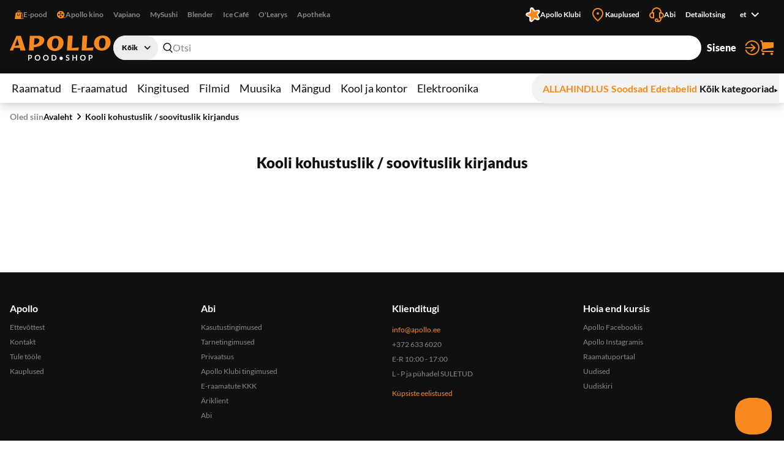

--- FILE ---
content_type: text/html; charset=utf-8
request_url: https://www.apollo.ee/et/kohustuslikkirjandus
body_size: 72303
content:
<!DOCTYPE html><html lang="et"><head><meta charSet="utf-8"/><meta name="viewport" content="width=device-width, initial-scale=1, minimum-scale=1, maximum-scale=2, user-scalable=yes"/><link rel="stylesheet" href="/_next/static/css/bd3c308ec240fc24.css" data-precedence="next"/><link rel="stylesheet" href="/_next/static/css/3ad27effbf0a220e.css" data-precedence="next"/><link rel="stylesheet" href="/_next/static/css/c75a7e3b20d48fb5.css" data-precedence="next"/><link rel="stylesheet" href="/_next/static/css/89c147cb3a3d7552.css" data-precedence="next"/><link rel="stylesheet" href="/_next/static/css/bc519a1aa597fcda.css" data-precedence="next"/><link rel="stylesheet" href="/_next/static/css/9be1844f3377c0c0.css" data-precedence="next"/><link rel="stylesheet" href="/_next/static/css/a07a83b341ea3e70.css" data-precedence="next"/><link rel="stylesheet" href="/_next/static/css/30e11ea32a1cf5c8.css" data-precedence="next"/><link rel="stylesheet" href="/_next/static/css/b05a8ef9d52e65e2.css" data-precedence="next"/><link rel="stylesheet" href="/_next/static/css/ec3a67d5775a5339.css" data-precedence="next"/><link rel="stylesheet" href="/_next/static/css/ee595b2aba44656f.css" data-precedence="next"/><link rel="stylesheet" href="/_next/static/css/a0696ec1fda94ca9.css" data-precedence="next"/><link rel="stylesheet" href="/_next/static/css/ad49631f61c12143.css" data-precedence="next"/><link rel="stylesheet" href="/_next/static/css/03e10d1d2b48cd7d.css" data-precedence="next"/><link rel="stylesheet" href="/_next/static/css/bee8ee6993eaf8bb.css" data-precedence="next"/><link rel="stylesheet" href="/_next/static/css/6d9e806aadcffcbf.css" data-precedence="next"/><link rel="stylesheet" href="/_next/static/css/0df0e6cd2f7c4b41.css" data-precedence="next"/><link rel="stylesheet" href="/_next/static/css/078066785aa21695.css" data-precedence="next"/><link rel="stylesheet" href="/_next/static/css/645f6ebca6b99019.css" data-precedence="next"/><link rel="stylesheet" href="/_next/static/css/66c38105995fd012.css" data-precedence="next"/><link rel="preload" as="script" fetchPriority="low" href="/_next/static/chunks/webpack-488ef3e387d730c5.js"/><script src="/_next/static/chunks/52774a7f-358124402459c0d8.js" async=""></script><script src="/_next/static/chunks/4bd1b696-1b312bf71b949326.js" async=""></script><script src="/_next/static/chunks/1431-4ce50835756e4042.js" async=""></script><script src="/_next/static/chunks/main-app-b2bfee71d80b469b.js" async=""></script><script src="/_next/static/chunks/3025bf54-ff392dca42c99fb1.js" async=""></script><script src="/_next/static/chunks/1356-ca0d17791cb306e5.js" async=""></script><script src="/_next/static/chunks/2671-be9c7373cbb393c8.js" async=""></script><script src="/_next/static/chunks/3488-e16203b1fc2a30a1.js" async=""></script><script src="/_next/static/chunks/6281-234a5a2b08e81611.js" async=""></script><script src="/_next/static/chunks/2729-c5565d0e7dcb6f93.js" async=""></script><script src="/_next/static/chunks/6209-033faf45d7bd7a0e.js" async=""></script><script src="/_next/static/chunks/8130-f64e00d19bcca8e8.js" async=""></script><script src="/_next/static/chunks/7984-ac7793f603005a5d.js" async=""></script><script src="/_next/static/chunks/373-9547727e2ef6767e.js" async=""></script><script src="/_next/static/chunks/5769-9829ebe80a9af3a8.js" async=""></script><script src="/_next/static/chunks/776-fc5ba346b4d53581.js" async=""></script><script src="/_next/static/chunks/app/%5Blocale%5D/(shop)/layout-6c9dd297220f5382.js" async=""></script><script src="/_next/static/chunks/4e6af11a-10d68e8799679b31.js" async=""></script><script src="/_next/static/chunks/1666-8f9e2de4ae1de87b.js" async=""></script><script src="/_next/static/chunks/3493-49e1e779847abda5.js" async=""></script><script src="/_next/static/chunks/app/%5Blocale%5D/(shop)/%5BcustomerGroupId%5D/content-page/%5Bslug%5D/page-a421b9764acc3a45.js" async=""></script><link rel="preload" href="https://www.googletagmanager.com/gtm.js?id=GTM-NP5PC2" as="script"/><title>Kooli kohustuslik / soovituslik kirjandus | Apollo E-pood</title><meta name="description" content="Koolide soovituslik või kohustuslik kirjandus klasside kaupa. Raamatud, mis on ühes koolis kohustuslikud, võivad mõnes teises olla soovituslikud."/><meta name="robots" content="index, follow"/><link rel="icon" href="/favicon.ico" type="image/x-icon" sizes="128x128"/><link rel="icon" href="/icon.png?82dec42fe36c2e01" type="image/png" sizes="180x180"/><link rel="apple-touch-icon" href="/apple-icon.png?82dec42fe36c2e01" type="image/png" sizes="180x180"/><meta name="sentry-trace" content="ac6d3c0de7ec05e5613fc8551306532b-0eb2c9da4a2ff762-0"/><meta name="baggage" content="sentry-environment=production,sentry-release=pPfglAyQgLIY5DmddiBoz,sentry-public_key=0f1998123f37e773f9685c8fca18e94b,sentry-trace_id=ac6d3c0de7ec05e5613fc8551306532b,sentry-sampled=false"/><script src="/_next/static/chunks/polyfills-42372ed130431b0a.js" noModule=""></script></head><body><div class="styles_frame-main__2AsUj frame-main"><a href="#main" class="styles_skip-link__8DB67">Otse lehe sisu juurde</a><header aria-label="Pealkiri" class="styles_main__F4u43 main-header"><div class="styles_main-header__inner__wro7b main-header__inner"><div class="styles_secondary___7cL_"><div class="styles_main__inner__hDQoa"><div role="navigation" aria-label="Välised viited"><ul class="styles_link-list__LY2Mx styles_external-links__kfy7Q external-links"><li class="styles_link-list__item__cSUgm"><a href="#" target="_blank" rel="noreferrer"><div class="styles_title__K59yU"><svg height="20" width="20" fill="none" viewBox="0 0 16 16"><path fill="#F68A1F" fill-rule="evenodd" d="M8 1a1.5 1.5 0 0 0-1.5 1.5V4h3V2.5A1.5 1.5 0 0 0 8 1m2.5 3H14l2 12H0L2 4h3.5V2.5a2.5 2.5 0 0 1 5 0zM12 15h2.82L13.153 5H12zM7 9a1.5 1.5 0 0 1-1.5-1.5V6h-1v1.5a2.5 2.5 0 0 0 5 0V6h-1v1.5A1.5 1.5 0 0 1 7 9" clip-rule="evenodd"></path></svg><span>E-pood</span></div></a></li><li class="styles_link-list__item__cSUgm"><a href="https://www.apollokino.ee/" target="_blank" rel="noreferrer"><div class="styles_title__K59yU"><svg height="20" width="20" fill="none" viewBox="0 0 16 16"><path fill="#F68A1F" fill-rule="evenodd" d="M7 15A7 7 0 1 0 7 1a7 7 0 0 0 0 14m0-9a1.5 1.5 0 1 0 0-3 1.5 1.5 0 0 0 0 3m0 3a1 1 0 1 0 0-2 1 1 0 0 0 0 2m1.5 2.5a1.5 1.5 0 1 1-3 0 1.5 1.5 0 0 1 3 0m-5-2a1.5 1.5 0 1 0 0-3 1.5 1.5 0 0 0 0 3M12 8a1.5 1.5 0 1 1-3 0 1.5 1.5 0 0 1 3 0" clip-rule="evenodd"></path><path fill="#F68A1F" d="M7 13h9v1H7z"></path></svg><span>Apollo kino</span></div></a></li><li class="styles_link-list__item__cSUgm"><a href="https://vapiano.ee/" target="_blank" rel="noreferrer"><div class="styles_title__K59yU"><span>Vapiano</span></div></a></li><li class="styles_link-list__item__cSUgm"><a href="https://mysushi.ee/" target="_blank" rel="noreferrer"><div class="styles_title__K59yU"><span>MySushi</span></div></a></li><li class="styles_link-list__item__cSUgm"><a href="https://www.blenderjuice.ee/" target="_blank" rel="noreferrer"><div class="styles_title__K59yU"><span>Blender</span></div></a></li><li class="styles_link-list__item__cSUgm"><a href="https://www.facebook.com/IceCafeEesti/" target="_blank" rel="noreferrer"><div class="styles_title__K59yU"><span>Ice Café</span></div></a></li><li class="styles_link-list__item__cSUgm"><a href="https://www.olearys.ee/" target="_blank" rel="noreferrer"><div class="styles_title__K59yU"><span>O&#x27;Learys</span></div></a></li><li class="styles_link-list__item__cSUgm"><a href="https://www.apotheka.ee/" target="_blank" rel="noreferrer"><div class="styles_title__K59yU"><span>Apotheka</span></div></a></li></ul></div><div role="navigation" aria-label="Lisaviited"><ul class="styles_link-list__LY2Mx styles_extra-links__Y94ZF extra-links"><li class="styles_link-list__item__cSUgm"><a href="https://www.apolloklubi.ee"><div class="styles_title__K59yU"><svg height="20" width="20" viewBox="0 0 512 512"><path d="M495.88 114.51c-15.15-23.72-43.59-35.32-71.01-28.97l-93.77 20.94-55.19-78.43c-15.86-22.8-44.2-33.36-71.1-26.48l-1 .23c-27.23 7.03-47.1 30.43-49.62 58.45l-9.1 95.48-91.86 28.22c-26.95 8.09-45.9 32.26-47.32 60.36-1.74 28.08 14.42 54.2 40.33 65.16l88.1 38.05-1.57 95.86c-.64 28.11 16.53 53.57 42.83 63.5 26.21 10.3 56.07 3.01 74.58-18.21l60.63-68.62a6.6 6.6 0 0 1 7.1-1.89l86.69 29.59c26.58 9.25 56.1.81 73.76-21.1 17.98-22.01 20.21-52 5.78-76.38l-48.86-82.53 57.74-76.7c17.07-22.67 18.16-52.73 2.75-76.54" style="fill:#fff"></path><path d="M181.48 93.34c.46-30.7 39.05-43.99 58.31-20.07l62.36 77.47c1.14 1.37 2.98 1.96 4.69 1.43l95.02-29.36c29.34-9.08 53.94 23.56 37.1 49.25l-54.39 83.25c-.97 1.5-.94 3.43.09 4.89l57.29 81.3c17.68 25.1-5.76 58.56-35.39 50.53l-84.48-22.92c-8.64-2.35-17.85.82-23.21 7.99l-52.51 70.1c-18.41 24.58-57.47 12.63-58.99-18.03l-4.89-99.32a4.372 4.372 0 0 0-2.96-3.94l-94.13-32.09c-29.06-9.9-29.77-50.75-1.07-61.68l92.95-35.35a4.368 4.368 0 0 0 2.8-4.03l1.46-99.44h-.02Z" style="fill:#f68a1f"></path></svg><span>Apollo Klubi</span></div></a></li><li class="styles_link-list__item__cSUgm"><a href="https://www.apollo.ee/et/kauplused"><div class="styles_title__K59yU"><svg height="20" width="20" xml:space="preserve" viewBox="0 0 24 24"><path d="M12 22.9c-.32 0-.64-.12-.88-.36l-.78-.78C6.56 18.02 3 14.48 3 10c0-4.96 4.04-9 9-9s9 4.04 9 9c0 4.5-3.5 7.96-7.2 11.62l-.92.91c-.24.24-.56.37-.88.37M12 3c-3.86 0-7 3.14-7 7 0 3.65 3.28 6.9 6.75 10.34l.25.25.39-.39C15.94 16.7 19 13.67 19 10c0-3.86-3.14-7-7-7" style="fill:#f68a1f"></path><circle cx="12" cy="10" r="2" style="fill:#f68a1f"></circle></svg><span>Kauplused</span></div></a></li><li class="styles_link-list__item__cSUgm"><a href="https://www.apollo.ee/help"><div class="styles_title__K59yU"><svg height="20" width="20" xml:space="preserve" viewBox="0 0 24 24"><path d="M24 13c0-2.41-1.72-4.43-4-4.9V8c0-4.41-3.59-8-8-8S4 3.59 4 8v.1c-2.28.47-4 2.49-4 4.9 0 2.76 2.24 5 5 5h3V8H6c0-3.31 2.69-6 6-6s6 2.69 6 6h-2v10h2v1c0 1.65-1.35 3-3 3h-.18c.11-.31.18-.65.18-1 0-1.65-1.35-3-3-3s-3 1.35-3 3 1.35 3 3 3h3c2.76 0 5-2.24 5-5v-1.1c2.28-.47 4-2.49 4-4.9M6 16H5c-1.65 0-3-1.35-3-3s1.35-3 3-3h1zm6 4c.55 0 1 .45 1 1s-.45 1-1 1-1-.45-1-1 .45-1 1-1m7-4h-1v-6h1c1.65 0 3 1.35 3 3s-1.35 3-3 3" style="fill:#f68a1f"></path></svg><span>Abi</span></div></a></li><li class="styles_link-list__item__cSUgm"><a href="https://www.apollo.ee/et/catalogsearch/advanced"><div class="styles_title__K59yU"><span>Detailotsing</span></div></a></li><li class="styles_link-list__item__cSUgm"><div class="styles_accessible-drop__kw_6R styles_align-right__t9uK3"><button class="button styles_button__4hFZL styles_layout-link__PoAgk styles_intent-discrete__e9kYF styles_size-small__k6oLn styles_has-icon-after__RseT3 styles_align-center__aNWgc" type="button" aria-haspopup="true" aria-expanded="false"><span class="styles_button__inner__eeSk_"><span class="styles_text__lezxR">et</span><svg height="16" width="16" class="styles_button__icon__9ZC6L" xml:space="preserve" viewBox="0 0 24 24"><path fill="#101010" fill-rule="evenodd" d="M12.1 15.2c.4.4 1 .4 1.4 0l4.9-4.9c.4-.4.4-1 0-1.4-.4-.4-1-.4-1.4 0l-4.2 4.2-4.3-4.3c-.4-.4-1-.4-1.4 0-.4.4-.4 1 0 1.4z" clip-rule="evenodd"></path></svg></span></button></div></li></ul></div></div></div><div class="styles_primary__DWNiM"><div class="styles_main__inner__hDQoa"><div class="styles_logo__6aKTS"><a href="/et"><img alt="Apollo E-pood | Shop" loading="lazy" width="165" height="40" decoding="async" data-nimg="1" style="color:transparent" src="https://api.live.apollo.ee/media/logo/stores/1/apollo_logo.svg"/></a></div><div class="styles_header-search__mqYyH"><button class="button styles_button__4hFZL styles_layout-icon__y1KjU styles_size-default__MWEvi has-icon styles_has-icon__OdQqZ styles_align-center__aNWgc styles_search-expand__AbhrZ" type="button" aria-controls="header-search"><span class="styles_button__inner__eeSk_"><svg height="16" width="16" class="styles_button__icon__9ZC6L" xml:space="preserve" viewBox="0 0 512 512"><path fill="#B88D97" d="M490.4 471.1 379.3 356.8c35.6-37.9 57.6-88.9 57.6-145C436.9 95 342.2 0 225.8 0s-211 95-211 211.8c0 116.8 94.7 211.8 211.1 211.8 43.3 0 83.6-13.2 117.2-35.7.6.7.8 1.6 1.4 2.2l111.4 114.6c4.7 4.9 11 7.3 17.3 7.3 6.1 0 12.1-2.3 16.8-6.8 9.5-9.3 9.7-24.6.4-34.1M63 211.8c0-90.2 73-163.6 162.8-163.6 89.8 0 162.9 73.4 162.9 163.6s-73.1 163.6-162.9 163.6C136 375.4 63 302 63 211.8"></path></svg><span class="styles_text__lezxR">Laienda otsingut</span></span></button><div class="styles_header-search__inner__QE3IE" id="header-search"><form id="header-search-form" role="search" aria-label="Kiirotsing" action="/et/catalogsearch/result" method="GET"><div role="combobox" aria-haspopup="listbox" aria-owns="header-search-drop" aria-controls="header-search-drop" aria-expanded="true" class="styles_search-form__On3JR"><div class="styles_control-select__JJ_Ll styles_theme-stylized__i5Ska"><div class="styles_control-select-holder__WN1Tk"><p class="styles_control-select-value__Vkn0q"></p><select name="category_id" id="categories" class="styles_control-select-select__xQvsg" spellCheck="false" autoComplete="nope" aria-label="Kategooriad"><option value="-1">Kõik</option><option value="683">Raamatud</option><option value="709">E-raamatud</option><option value="1899">Kingitused</option><option value="9">Filmid</option><option value="628">Muusika</option><option value="14">Mängud</option><option value="1913">Kool ja kontor</option><option value="9075">Elektroonika</option></select><svg height="20" width="20" xml:space="preserve" viewBox="0 0 24 24"><path fill="#101010" fill-rule="evenodd" d="M12.1 15.2c.4.4 1 .4 1.4 0l4.9-4.9c.4-.4.4-1 0-1.4-.4-.4-1-.4-1.4 0l-4.2 4.2-4.3-4.3c-.4-.4-1-.4-1.4 0-.4.4-.4 1 0 1.4z" clip-rule="evenodd"></path></svg></div></div><div class="styles_control-input__dSR2p styles_theme-minimal__VhO64"><span class="styles_control-input-addon-front__ksNkw"><svg height="16" width="16" xml:space="preserve" viewBox="0 0 512 512"><path fill="#B88D97" d="M490.4 471.1 379.3 356.8c35.6-37.9 57.6-88.9 57.6-145C436.9 95 342.2 0 225.8 0s-211 95-211 211.8c0 116.8 94.7 211.8 211.1 211.8 43.3 0 83.6-13.2 117.2-35.7.6.7.8 1.6 1.4 2.2l111.4 114.6c4.7 4.9 11 7.3 17.3 7.3 6.1 0 12.1-2.3 16.8-6.8 9.5-9.3 9.7-24.6.4-34.1M63 211.8c0-90.2 73-163.6 162.8-163.6 89.8 0 162.9 73.4 162.9 163.6s-73.1 163.6-162.9 163.6C136 375.4 63 302 63 211.8"></path></svg></span><div class="styles_control-input-holder__7aaKF"><input id="header-search-input" class="styles_control-input-input__7NL3x" type="text" placeholder="Otsi" spellCheck="false" autoComplete="off" name="q" value=""/></div></div></div></form><div class="styles_drop__DYeo5" id="header-search-drop" role="listbox" aria-labelledby="header-search-input" tabindex="0"><ul class="styles_link-list__LY2Mx styles_extra-links__Y94ZF extra-links"><li class="styles_link-list__item__cSUgm"><a href="/et/kampaaniad/apollo-klubi-eripakkumine"><div class="styles_title__K59yU"><svg height="20" width="20" viewBox="0 0 512 512"><path d="M495.88 114.51c-15.15-23.72-43.59-35.32-71.01-28.97l-93.77 20.94-55.19-78.43c-15.86-22.8-44.2-33.36-71.1-26.48l-1 .23c-27.23 7.03-47.1 30.43-49.62 58.45l-9.1 95.48-91.86 28.22c-26.95 8.09-45.9 32.26-47.32 60.36-1.74 28.08 14.42 54.2 40.33 65.16l88.1 38.05-1.57 95.86c-.64 28.11 16.53 53.57 42.83 63.5 26.21 10.3 56.07 3.01 74.58-18.21l60.63-68.62a6.6 6.6 0 0 1 7.1-1.89l86.69 29.59c26.58 9.25 56.1.81 73.76-21.1 17.98-22.01 20.21-52 5.78-76.38l-48.86-82.53 57.74-76.7c17.07-22.67 18.16-52.73 2.75-76.54" style="fill:#fff"></path><path d="M181.48 93.34c.46-30.7 39.05-43.99 58.31-20.07l62.36 77.47c1.14 1.37 2.98 1.96 4.69 1.43l95.02-29.36c29.34-9.08 53.94 23.56 37.1 49.25l-54.39 83.25c-.97 1.5-.94 3.43.09 4.89l57.29 81.3c17.68 25.1-5.76 58.56-35.39 50.53l-84.48-22.92c-8.64-2.35-17.85.82-23.21 7.99l-52.51 70.1c-18.41 24.58-57.47 12.63-58.99-18.03l-4.89-99.32a4.372 4.372 0 0 0-2.96-3.94l-94.13-32.09c-29.06-9.9-29.77-50.75-1.07-61.68l92.95-35.35a4.368 4.368 0 0 0 2.8-4.03l1.46-99.44h-.02Z" style="fill:#f68a1f"></path></svg><span>Apollo klubi pakkumised</span></div></a></li><li class="styles_link-list__item__cSUgm"><a href="/et/catalogsearch/advanced"><div class="styles_title__K59yU"><span>Detailotsing</span></div></a></li></ul></div></div></div><ul class="styles_link-list__LY2Mx styles_mainbar__yLdYl mainbar"><li class="styles_link-list__item__cSUgm"><button class="styles_user-button__lvpuV"><span>Sisene<svg height="24" width="24" xml:space="preserve" viewBox="0 0 24 24"><g><path d="M1 12c0 .55.45 1 1 1h11.93l-4.11 3.76a.997.997 0 0 0-.06 1.41c.2.21.47.32.74.32.24 0 .48-.09.68-.26l6-5.5c.01 0 .01-.01.01-.02.07-.07.13-.16.17-.24.02-.03.04-.05.05-.08.05-.12.08-.26.08-.4s-.03-.27-.08-.4c-.01-.03-.04-.05-.05-.08-.05-.09-.1-.17-.17-.24-.01-.01-.01-.01-.01-.02l-6-5.5c-.41-.37-1.04-.34-1.41.06-.38.42-.35 1.05.05 1.43L13.93 11H2c-.55 0-1 .45-1 1" style="fill:#f68a1f"></path><path d="M12 0C7.02 0 2.63 3 .82 7.64a1.004 1.004 0 0 0 1.87.73C4.19 4.5 7.85 2 12 2c5.51 0 10 4.49 10 10s-4.49 10-10 10c-4.15 0-7.81-2.5-9.32-6.36a1.001 1.001 0 0 0-1.87.72C2.63 21 7.02 24 12 24c6.62 0 12-5.38 12-12S18.62 0 12 0" style="fill:#f68a1f"></path></g></svg></span></button></li><li class="styles_link-list__item__cSUgm"><a href="/et/cart"><div class="styles_title__K59yU"><svg height="20" width="20" xml:space="preserve" viewBox="0 0 24 24"><path fill="#F68A1F" d="M5.8 14.7 22 12c.6-.1 1-.6 1-1.2V4.2c0-.6-.6-1.2-1.2-1.2H5.3L5 .9C4.9.4 4.5 0 4 0H2c-.5 0-1 .4-1 1s.5 1 1 1h1.1l1.4 11.1c-.9.5-1.5 1.5-1.5 2.6v.3c0 1.7 1.3 3 3 3h16c.5 0 1-.5 1-1s-.5-1-1-1H6c-.6 0-1-.5-1-1v-.3c0-.5.3-.9.8-1M6 20c-1.1 0-2 .9-2 2s.9 2 2 2 2-.9 2-2-.9-2-2-2m14 0c-1.1 0-2 .9-2 2s.9 2 2 2 2-.9 2-2-.9-2-2-2"></path></svg><span>Ostukorv</span></div></a></li></ul></div></div><nav class="styles_menu__Mg0Ux" aria-label="Peamenüü"><div class="styles_menu__inner__rEn8j"><span data-focus-scope-start="true" hidden=""></span><ul class="styles_menu__primary__DdD6B"><li class="styles_closed__EVa_m"><a href="/et/raamatud">Raamatud</a></li><li class="styles_closed__EVa_m"><a href="/et/e-raamatud">E-raamatud</a></li><li class="styles_closed__EVa_m"><a href="/et/kingitused">Kingitused</a></li><li class="styles_closed__EVa_m"><a href="/et/filmid">Filmid</a></li><li class="styles_closed__EVa_m"><a href="/et/muusika">Muusika</a></li><li class="styles_closed__EVa_m"><a href="/et/mangud">Mängud</a></li><li class="styles_closed__EVa_m"><a href="/et/kooli-ja-kontoritarbed">Kool ja kontor</a></li><li class="styles_closed__EVa_m"><a href="/et/elektroonika">Elektroonika</a></li></ul><span data-focus-scope-end="true" hidden=""></span><ul class="styles_menu__secondary__CUFB8"><li class="styles_hilited__GjNPX"><a href="/et/vaart-raamatud-igale-maitsele"><span class="styles_hilited__GjNPX">ALLAHINDLUS</span></a></li><li class="styles_hilited__GjNPX"><a href="/et/eripakkumised"><span class="styles_hilited__GjNPX">Soodsad</span></a></li><li class="styles_hilited__GjNPX"><a href="/et/edetabelid"><span class="styles_hilited__GjNPX">Edetabelid</span></a></li><li class="mobile-hide tablet-hide"><a href="/et/kategooriad"><span>Kõik kategooriad</span><div><svg height="6" width="6" xml:space="preserve" viewBox="0 0 500 500"><g><path d="M466.51 250 33.49 500V0z"></path></g></svg></div></a></li></ul></div></nav></div></header><main class="styles_main__FDRs8" id="main"><div class="styles_inner__k2ncv"><nav aria-label="Leivapuru navigatsioon" aria-describedby="breadcrumbs-main-breadcrumbs-title" class="styles_breadcrumbs__NarXt"><p class="styles_breadcrumbs__title__73YDe" id="breadcrumbs-main-breadcrumbs-title">Oled siin</p><ol><li aria-current="false"><a href="/">Avaleht</a><svg height="16" width="16" xml:space="preserve" viewBox="0 0 24 24"><path fill="#101010" fill-rule="evenodd" d="M15.9 12.7c.4-.4.4-1 0-1.4l-4.9-5c-.4-.3-1-.3-1.4 0-.4.4-.4 1 0 1.4l4.2 4.2-4.2 4.2c-.4.4-.4 1 0 1.4.4.4 1 .4 1.4 0z" clip-rule="evenodd"></path></svg></li><li aria-current="page">Kooli kohustuslik / soovituslik kirjandus</li></ol></nav><article><main class="styles_main__FDRs8" id="main"><div class="styles_inner__k2ncv"><div class="styles_heading__3pDhf styles_mobile-wrap__1MRHu styles_tablet-wrap__5stTS"><h2 class="styles_heading__title__Xym7A styles_align-center__tQdmR">Kooli kohustuslik / soovituslik kirjandus</h2></div></div></main></article></div></main><button class="button styles_button__4hFZL styles_layout-scroll-link__Pt8xy styles_size-default__MWEvi styles_has-icon-after__RseT3 styles_align-center__aNWgc desktop-hide" type="button"><span class="styles_button__inner__eeSk_"><span class="styles_text__lezxR">Üles</span><svg height="16" width="16" class="styles_button__icon__9ZC6L" xml:space="preserve" viewBox="0 0 500 500"><g><path d="M250 33.49 0 466.51h500z"></path></g></svg></span></button><footer aria-label="Poe jalus" class="styles_main__wM9Ce"><div class="styles_inner__QrXkN"><nav class="mobile-hide" aria-label="Jaluse menüü"><ul class="styles_menu__columns__zUY55"><li class=""><span class="styles_menu__item-title__Hao51">Apollo</span><ul class="styles_menu__subitems__8Y9rx"><li><a href="/et/ettevottest">Ettevõttest</a></li><li><a href="/et/kontakt">Kontakt</a></li><li><a target="_blank" href="https://recruitlab.co.uk/i/apolloee/jobs/30/sinu-karjr-apollo-kauplustes">Tule tööle</a></li><li><a href="/et/kauplused">Kauplused</a></li></ul></li><li class=""><span class="styles_menu__item-title__Hao51">Abi</span><ul class="styles_menu__subitems__8Y9rx"><li><a href="/et/help#Kasutustingimused">Kasutustingimused</a></li><li><a href="/et/help#Kasutustingimused">Tarnetingimused</a></li><li><a target="_blank" href="https://www.apollogroup.ee/tingimused/privaatsuspoliitika/">Privaatsus</a></li><li><a target="_blank" href="https://www.apolloklubi.ee/terms-and-conditions">Apollo Klubi tingimused</a></li><li><a href="/et/help#86722359-beca-40f3-bc2e-34c886a08a81">E-raamatute KKK</a></li><li><a href="/et/ariklient">Äriklient</a></li><li><a href="/et/help">Abi</a></li></ul></li><li class=""><span class="styles_menu__item-title__Hao51">Klienditugi</span><ul class="styles_menu__subitems__8Y9rx"><li class="hilited separated"><a href="mailto:info@apollo.ee">info@apollo.ee</a></li><li><a href="tel:+372 633 6020">+372 633 6020</a></li><li><span>E-R 10:00 - 17:00</span></li><li><span>L - P ja pühadel SULETUD</span></li><li class="cky-banner-element hilited separated"><a href="/et#">Küpsiste eelistused</a></li></ul></li><li class=""><span class="styles_menu__item-title__Hao51">Hoia end kursis</span><ul class="styles_menu__subitems__8Y9rx"><li><a target="_blank" href="https://facebook.com/apolloraamatud">Apollo Facebookis</a></li><li><a target="_blank" href="https://www.instagram.com/apollo.raamatud">Apollo Instagramis</a></li><li><a target="_blank" href="https://raamatud.postimees.ee">Raamatuportaal</a></li><li><a href="/et/uudised">Uudised</a></li><li><a href="/et/club-intro">Uudiskiri</a></li></ul></li></ul></nav><nav class="styles_mobile-menu__s0IZU desktop-hide tablet-hide" aria-label="Jaluse menüü"><ul><li class="styles_mobile-menu__item__pvTJt"><button><span><span class="styles_title__VmqdE title">Apollo</span><svg height="24" width="24" class="styles_arrow__FH9Y0" xml:space="preserve" viewBox="0 0 24 24"><path fill="#101010" fill-rule="evenodd" d="M15.9 12.7c.4-.4.4-1 0-1.4l-4.9-5c-.4-.3-1-.3-1.4 0-.4.4-.4 1 0 1.4l4.2 4.2-4.2 4.2c-.4.4-.4 1 0 1.4.4.4 1 .4 1.4 0z" clip-rule="evenodd"></path></svg></span></button><ul></ul></li><li class="styles_mobile-menu__item__pvTJt"><button><span><span class="styles_title__VmqdE title">Abi</span><svg height="24" width="24" class="styles_arrow__FH9Y0" xml:space="preserve" viewBox="0 0 24 24"><path fill="#101010" fill-rule="evenodd" d="M15.9 12.7c.4-.4.4-1 0-1.4l-4.9-5c-.4-.3-1-.3-1.4 0-.4.4-.4 1 0 1.4l4.2 4.2-4.2 4.2c-.4.4-.4 1 0 1.4.4.4 1 .4 1.4 0z" clip-rule="evenodd"></path></svg></span></button><ul></ul></li><li class="styles_mobile-menu__item__pvTJt"><button><span><span class="styles_title__VmqdE title">Klienditugi</span><svg height="24" width="24" class="styles_arrow__FH9Y0" xml:space="preserve" viewBox="0 0 24 24"><path fill="#101010" fill-rule="evenodd" d="M15.9 12.7c.4-.4.4-1 0-1.4l-4.9-5c-.4-.3-1-.3-1.4 0-.4.4-.4 1 0 1.4l4.2 4.2-4.2 4.2c-.4.4-.4 1 0 1.4.4.4 1 .4 1.4 0z" clip-rule="evenodd"></path></svg></span></button><ul></ul></li><li class="styles_mobile-menu__item__pvTJt"><button><span><span class="styles_title__VmqdE title">Hoia end kursis</span><svg height="24" width="24" class="styles_arrow__FH9Y0" xml:space="preserve" viewBox="0 0 24 24"><path fill="#101010" fill-rule="evenodd" d="M15.9 12.7c.4-.4.4-1 0-1.4l-4.9-5c-.4-.3-1-.3-1.4 0-.4.4-.4 1 0 1.4l4.2 4.2-4.2 4.2c-.4.4-.4 1 0 1.4.4.4 1 .4 1.4 0z" clip-rule="evenodd"></path></svg></span></button><ul></ul></li></ul></nav><ul class="styles_link-list__LY2Mx styles_footer-links__5JH20 footer-links"><li class="styles_link-list__item__cSUgm"><a href="mailto:info@apollo.ee">info@apollo.ee</a></li><li class="styles_link-list__item__cSUgm"><div class="styles_title__K59yU"><span>E - R 9:00 - 17:00 L, P ja pühad - suletud</span></div></li><li class="styles_link-list__item__cSUgm"><div class="styles_title__K59yU"><span><strong>©2025 Apollo Kauplused OÜ</strong> <!-- -->Tartu mnt 80d, Tallinn 10112, Eesti</span></div></li></ul><ul class="styles_link-list__LY2Mx styles_logos__GeXYA logos"><li class="styles_link-list__item__cSUgm"><img alt="Swedbank" loading="lazy" width="100" height="28" decoding="async" data-nimg="1" style="color:transparent" srcSet="/_next/image?url=https%3A%2F%2Fwww.apollo.ee%2Fassets%2Fimg%2Fswedbank_img.webp&amp;w=128&amp;q=75 1x, /_next/image?url=https%3A%2F%2Fwww.apollo.ee%2Fassets%2Fimg%2Fswedbank_img.webp&amp;w=256&amp;q=75 2x" src="/_next/image?url=https%3A%2F%2Fwww.apollo.ee%2Fassets%2Fimg%2Fswedbank_img.webp&amp;w=256&amp;q=75"/></li><li class="styles_link-list__item__cSUgm"><img alt="SEB" loading="lazy" width="50" height="28" decoding="async" data-nimg="1" style="color:transparent" srcSet="/_next/image?url=https%3A%2F%2Fwww.apollo.ee%2Fassets%2Fimg%2Fseb_img.webp&amp;w=64&amp;q=75 1x, /_next/image?url=https%3A%2F%2Fwww.apollo.ee%2Fassets%2Fimg%2Fseb_img.webp&amp;w=128&amp;q=75 2x" src="/_next/image?url=https%3A%2F%2Fwww.apollo.ee%2Fassets%2Fimg%2Fseb_img.webp&amp;w=128&amp;q=75"/></li><li class="styles_link-list__item__cSUgm"><img alt="Luminor" loading="lazy" width="96" height="28" decoding="async" data-nimg="1" style="color:transparent" srcSet="/_next/image?url=https%3A%2F%2Fwww.apollo.ee%2Fassets%2Fimg%2Fluminor_img.webp&amp;w=96&amp;q=75 1x, /_next/image?url=https%3A%2F%2Fwww.apollo.ee%2Fassets%2Fimg%2Fluminor_img.webp&amp;w=256&amp;q=75 2x" src="/_next/image?url=https%3A%2F%2Fwww.apollo.ee%2Fassets%2Fimg%2Fluminor_img.webp&amp;w=256&amp;q=75"/></li><li class="styles_link-list__item__cSUgm"><img alt="LHV pank" loading="lazy" width="117" height="28" decoding="async" data-nimg="1" style="color:transparent" srcSet="/_next/image?url=https%3A%2F%2Fwww.apollo.ee%2Fassets%2Fimg%2Flhv_img.webp&amp;w=128&amp;q=75 1x, /_next/image?url=https%3A%2F%2Fwww.apollo.ee%2Fassets%2Fimg%2Flhv_img.webp&amp;w=256&amp;q=75 2x" src="/_next/image?url=https%3A%2F%2Fwww.apollo.ee%2Fassets%2Fimg%2Flhv_img.webp&amp;w=256&amp;q=75"/></li><li class="styles_link-list__item__cSUgm"><img alt="Coop pank" loading="lazy" width="126" height="28" decoding="async" data-nimg="1" style="color:transparent" srcSet="/_next/image?url=https%3A%2F%2Fwww.apollo.ee%2Fassets%2Fimg%2Fcoop_img.webp&amp;w=128&amp;q=75 1x, /_next/image?url=https%3A%2F%2Fwww.apollo.ee%2Fassets%2Fimg%2Fcoop_img.webp&amp;w=256&amp;q=75 2x" src="/_next/image?url=https%3A%2F%2Fwww.apollo.ee%2Fassets%2Fimg%2Fcoop_img.webp&amp;w=256&amp;q=75"/></li><li class="styles_link-list__item__cSUgm"><img alt="MasterCard | Visa" loading="lazy" width="67" height="28" decoding="async" data-nimg="1" style="color:transparent" srcSet="/_next/image?url=https%3A%2F%2Fwww.apollo.ee%2Fassets%2Fimg%2Fmaster_img.webp&amp;w=96&amp;q=75 1x, /_next/image?url=https%3A%2F%2Fwww.apollo.ee%2Fassets%2Fimg%2Fmaster_img.webp&amp;w=256&amp;q=75 2x" src="/_next/image?url=https%3A%2F%2Fwww.apollo.ee%2Fassets%2Fimg%2Fmaster_img.webp&amp;w=256&amp;q=75"/></li></ul></div></footer><!--$--><!--/$--></div><div><script type="text/javascript">!function(e,t,n){function a(){var e=t.getElementsByTagName("script")[0],n=t.createElement("script");n.type="text/javascript",n.async=!0,n.src="https://beacon-v2.helpscout.net",e.parentNode.insertBefore(n,e)}if(e.Beacon=n=function(t,n,a){e.Beacon.readyQueue.push({method:t,options:n,data:a})},n.readyQueue=[],"complete"===t.readyState)return a();e.attachEvent?e.attachEvent("onload",a):e.addEventListener("load",a,!1)}(window,document,window.Beacon||function(){});</script>
<script type="text/javascript">window.Beacon('init', '833a05f6-e36a-4ae9-9dc5-27e5fc622709')</script>
</div><script src="/_next/static/chunks/webpack-488ef3e387d730c5.js" id="_R_" async=""></script><script>(self.__next_f=self.__next_f||[]).push([0])</script><script>self.__next_f.push([1,"1:\"$Sreact.fragment\"\n2:I[9766,[],\"\"]\n3:I[98924,[],\"\"]\n8:I[57150,[],\"\"]\na:I[24431,[],\"OutletBoundary\"]\nd:I[24431,[],\"ViewportBoundary\"]\nf:I[24431,[],\"MetadataBoundary\"]\n:HL[\"/_next/static/css/bd3c308ec240fc24.css\",\"style\"]\n:HL[\"/_next/static/css/3ad27effbf0a220e.css\",\"style\"]\n:HL[\"/_next/static/css/c75a7e3b20d48fb5.css\",\"style\"]\n:HL[\"/_next/static/css/89c147cb3a3d7552.css\",\"style\"]\n:HL[\"/_next/static/css/bc519a1aa597fcda.css\",\"style\"]\n:HL[\"/_next/static/css/9be1844f3377c0c0.css\",\"style\"]\n:HL[\"/_next/static/css/a07a83b341ea3e70.css\",\"style\"]\n:HL[\"/_next/static/css/30e11ea32a1cf5c8.css\",\"style\"]\n:HL[\"/_next/static/css/b05a8ef9d52e65e2.css\",\"style\"]\n:HL[\"/_next/static/css/ec3a67d5775a5339.css\",\"style\"]\n:HL[\"/_next/static/css/ee595b2aba44656f.css\",\"style\"]\n:HL[\"/_next/static/css/a0696ec1fda94ca9.css\",\"style\"]\n:HL[\"/_next/static/css/ad49631f61c12143.css\",\"style\"]\n:HL[\"/_next/static/css/03e10d1d2b48cd7d.css\",\"style\"]\n:HL[\"/_next/static/css/bee8ee6993eaf8bb.css\",\"style\"]\n:HL[\"/_next/static/css/6d9e806aadcffcbf.css\",\"style\"]\n:HL[\"/_next/static/css/0df0e6cd2f7c4b41.css\",\"style\"]\n:HL[\"/_next/static/css/078066785aa21695.css\",\"style\"]\n:HL[\"/_next/static/css/645f6ebca6b99019.css\",\"style\"]\n:HL[\"/_next/static/css/66c38105995fd012.css\",\"style\"]\n"])</script><script>self.__next_f.push([1,"0:{\"P\":null,\"b\":\"pPfglAyQgLIY5DmddiBoz\",\"p\":\"\",\"c\":[\"\",\"et\",\"kohustuslikkirjandus\"],\"i\":false,\"f\":[[[\"\",{\"children\":[[\"locale\",\"et\",\"d\"],{\"children\":[\"(shop)\",{\"children\":[[\"customerGroupId\",\"0\",\"d\"],{\"children\":[\"content-page\",{\"children\":[[\"slug\",\"kohustuslikkirjandus\",\"d\"],{\"children\":[\"__PAGE__\",{}]}]}]}]},\"$undefined\",\"$undefined\",true]}]}],[\"\",[\"$\",\"$1\",\"c\",{\"children\":[null,[\"$\",\"$L2\",null,{\"parallelRouterKey\":\"children\",\"error\":\"$undefined\",\"errorStyles\":\"$undefined\",\"errorScripts\":\"$undefined\",\"template\":[\"$\",\"$L3\",null,{}],\"templateStyles\":\"$undefined\",\"templateScripts\":\"$undefined\",\"notFound\":[[[\"$\",\"title\",null,{\"children\":\"404: This page could not be found.\"}],[\"$\",\"div\",null,{\"style\":{\"fontFamily\":\"system-ui,\\\"Segoe UI\\\",Roboto,Helvetica,Arial,sans-serif,\\\"Apple Color Emoji\\\",\\\"Segoe UI Emoji\\\"\",\"height\":\"100vh\",\"textAlign\":\"center\",\"display\":\"flex\",\"flexDirection\":\"column\",\"alignItems\":\"center\",\"justifyContent\":\"center\"},\"children\":[\"$\",\"div\",null,{\"children\":[[\"$\",\"style\",null,{\"dangerouslySetInnerHTML\":{\"__html\":\"body{color:#000;background:#fff;margin:0}.next-error-h1{border-right:1px solid rgba(0,0,0,.3)}@media (prefers-color-scheme:dark){body{color:#fff;background:#000}.next-error-h1{border-right:1px solid rgba(255,255,255,.3)}}\"}}],[\"$\",\"h1\",null,{\"className\":\"next-error-h1\",\"style\":{\"display\":\"inline-block\",\"margin\":\"0 20px 0 0\",\"padding\":\"0 23px 0 0\",\"fontSize\":24,\"fontWeight\":500,\"verticalAlign\":\"top\",\"lineHeight\":\"49px\"},\"children\":404}],[\"$\",\"div\",null,{\"style\":{\"display\":\"inline-block\"},\"children\":[\"$\",\"h2\",null,{\"style\":{\"fontSize\":14,\"fontWeight\":400,\"lineHeight\":\"49px\",\"margin\":0},\"children\":\"This page could not be found.\"}]}]]}]}]],[]],\"forbidden\":\"$undefined\",\"unauthorized\":\"$undefined\"}]]}],{\"children\":[[\"locale\",\"et\",\"d\"],[\"$\",\"$1\",\"c\",{\"children\":[null,[\"$\",\"$L2\",null,{\"parallelRouterKey\":\"children\",\"error\":\"$undefined\",\"errorStyles\":\"$undefined\",\"errorScripts\":\"$undefined\",\"template\":[\"$\",\"$L3\",null,{}],\"templateStyles\":\"$undefined\",\"templateScripts\":\"$undefined\",\"notFound\":\"$undefined\",\"forbidden\":\"$undefined\",\"unauthorized\":\"$undefined\"}]]}],{\"children\":[\"(shop)\",[\"$\",\"$1\",\"c\",{\"children\":[[[\"$\",\"link\",\"0\",{\"rel\":\"stylesheet\",\"href\":\"/_next/static/css/bd3c308ec240fc24.css\",\"precedence\":\"next\",\"crossOrigin\":\"$undefined\",\"nonce\":\"$undefined\"}],[\"$\",\"link\",\"1\",{\"rel\":\"stylesheet\",\"href\":\"/_next/static/css/3ad27effbf0a220e.css\",\"precedence\":\"next\",\"crossOrigin\":\"$undefined\",\"nonce\":\"$undefined\"}],[\"$\",\"link\",\"2\",{\"rel\":\"stylesheet\",\"href\":\"/_next/static/css/c75a7e3b20d48fb5.css\",\"precedence\":\"next\",\"crossOrigin\":\"$undefined\",\"nonce\":\"$undefined\"}],[\"$\",\"link\",\"3\",{\"rel\":\"stylesheet\",\"href\":\"/_next/static/css/89c147cb3a3d7552.css\",\"precedence\":\"next\",\"crossOrigin\":\"$undefined\",\"nonce\":\"$undefined\"}],[\"$\",\"link\",\"4\",{\"rel\":\"stylesheet\",\"href\":\"/_next/static/css/bc519a1aa597fcda.css\",\"precedence\":\"next\",\"crossOrigin\":\"$undefined\",\"nonce\":\"$undefined\"}],[\"$\",\"link\",\"5\",{\"rel\":\"stylesheet\",\"href\":\"/_next/static/css/9be1844f3377c0c0.css\",\"precedence\":\"next\",\"crossOrigin\":\"$undefined\",\"nonce\":\"$undefined\"}],[\"$\",\"link\",\"6\",{\"rel\":\"stylesheet\",\"href\":\"/_next/static/css/a07a83b341ea3e70.css\",\"precedence\":\"next\",\"crossOrigin\":\"$undefined\",\"nonce\":\"$undefined\"}],[\"$\",\"link\",\"7\",{\"rel\":\"stylesheet\",\"href\":\"/_next/static/css/30e11ea32a1cf5c8.css\",\"precedence\":\"next\",\"crossOrigin\":\"$undefined\",\"nonce\":\"$undefined\"}],[\"$\",\"link\",\"8\",{\"rel\":\"stylesheet\",\"href\":\"/_next/static/css/b05a8ef9d52e65e2.css\",\"precedence\":\"next\",\"crossOrigin\":\"$undefined\",\"nonce\":\"$undefined\"}],[\"$\",\"link\",\"9\",{\"rel\":\"stylesheet\",\"href\":\"/_next/static/css/ec3a67d5775a5339.css\",\"precedence\":\"next\",\"crossOrigin\":\"$undefined\",\"nonce\":\"$undefined\"}],[\"$\",\"link\",\"10\",{\"rel\":\"stylesheet\",\"href\":\"/_next/static/css/ee595b2aba44656f.css\",\"precedence\":\"next\",\"crossOrigin\":\"$undefined\",\"nonce\":\"$undefined\"}],[\"$\",\"link\",\"11\",{\"rel\":\"stylesheet\",\"href\":\"/_next/static/css/a0696ec1fda94ca9.css\",\"precedence\":\"next\",\"crossOrigin\":\"$undefined\",\"nonce\":\"$undefined\"}],[\"$\",\"link\",\"12\",{\"rel\":\"stylesheet\",\"href\":\"/_next/static/css/ad49631f61c12143.css\",\"precedence\":\"next\",\"crossOrigin\":\"$undefined\",\"nonce\":\"$undefined\"}],[\"$\",\"link\",\"13\",{\"rel\":\"stylesheet\",\"href\":\"/_next/static/css/03e10d1d2b48cd7d.css\",\"precedence\":\"next\",\"crossOrigin\":\"$undefined\",\"nonce\":\"$undefined\"}],[\"$\",\"link\",\"14\",{\"rel\":\"stylesheet\",\"href\":\"/_next/static/css/bee8ee6993eaf8bb.css\",\"precedence\":\"next\",\"crossOrigin\":\"$undefined\",\"nonce\":\"$undefined\"}],[\"$\",\"link\",\"15\",{\"rel\":\"stylesheet\",\"href\":\"/_next/static/css/6d9e806aadcffcbf.css\",\"precedence\":\"next\",\"crossOrigin\":\"$undefined\",\"nonce\":\"$undefined\"}]],\"$L4\"]}],{\"children\":[[\"customerGroupId\",\"0\",\"d\"],[\"$\",\"$1\",\"c\",{\"children\":[null,[\"$\",\"$L2\",null,{\"parallelRouterKey\":\"children\",\"error\":\"$undefined\",\"errorStyles\":\"$undefined\",\"errorScripts\":\"$undefined\",\"template\":[\"$\",\"$L3\",null,{}],\"templateStyles\":\"$undefined\",\"templateScripts\":\"$undefined\",\"notFound\":\"$undefined\",\"forbidden\":\"$undefined\",\"unauthorized\":\"$undefined\"}]]}],{\"children\":[\"content-page\",[\"$\",\"$1\",\"c\",{\"children\":[null,[\"$\",\"$L2\",null,{\"parallelRouterKey\":\"children\",\"error\":\"$undefined\",\"errorStyles\":\"$undefined\",\"errorScripts\":\"$undefined\",\"template\":[\"$\",\"$L3\",null,{}],\"templateStyles\":\"$undefined\",\"templateScripts\":\"$undefined\",\"notFound\":\"$undefined\",\"forbidden\":\"$undefined\",\"unauthorized\":\"$undefined\"}]]}],{\"children\":[[\"slug\",\"kohustuslikkirjandus\",\"d\"],\"$L5\",{\"children\":[\"__PAGE__\",\"$L6\",{},null,false]},null,false]},null,false]},null,false]},null,false]},null,false]},null,false],\"$L7\",false]],\"m\":\"$undefined\",\"G\":[\"$8\",[]],\"s\":false,\"S\":false}\n"])</script><script>self.__next_f.push([1,"5:[\"$\",\"$1\",\"c\",{\"children\":[null,[\"$\",\"$L2\",null,{\"parallelRouterKey\":\"children\",\"error\":\"$undefined\",\"errorStyles\":\"$undefined\",\"errorScripts\":\"$undefined\",\"template\":[\"$\",\"$L3\",null,{}],\"templateStyles\":\"$undefined\",\"templateScripts\":\"$undefined\",\"notFound\":\"$undefined\",\"forbidden\":\"$undefined\",\"unauthorized\":\"$undefined\"}]]}]\n"])</script><script>self.__next_f.push([1,"6:[\"$\",\"$1\",\"c\",{\"children\":[\"$L9\",[[\"$\",\"link\",\"0\",{\"rel\":\"stylesheet\",\"href\":\"/_next/static/css/0df0e6cd2f7c4b41.css\",\"precedence\":\"next\",\"crossOrigin\":\"$undefined\",\"nonce\":\"$undefined\"}],[\"$\",\"link\",\"1\",{\"rel\":\"stylesheet\",\"href\":\"/_next/static/css/078066785aa21695.css\",\"precedence\":\"next\",\"crossOrigin\":\"$undefined\",\"nonce\":\"$undefined\"}],[\"$\",\"link\",\"2\",{\"rel\":\"stylesheet\",\"href\":\"/_next/static/css/645f6ebca6b99019.css\",\"precedence\":\"next\",\"crossOrigin\":\"$undefined\",\"nonce\":\"$undefined\"}],[\"$\",\"link\",\"3\",{\"rel\":\"stylesheet\",\"href\":\"/_next/static/css/66c38105995fd012.css\",\"precedence\":\"next\",\"crossOrigin\":\"$undefined\",\"nonce\":\"$undefined\"}]],[\"$\",\"$La\",null,{\"children\":[\"$Lb\",\"$Lc\"]}]]}]\n"])</script><script>self.__next_f.push([1,"7:[\"$\",\"$1\",\"h\",{\"children\":[null,[[\"$\",\"$Ld\",null,{\"children\":\"$Le\"}],null],[\"$\",\"$Lf\",null,{\"children\":\"$L10\"}]]}]\ne:[[\"$\",\"meta\",\"0\",{\"charSet\":\"utf-8\"}],[\"$\",\"meta\",\"1\",{\"name\":\"viewport\",\"content\":\"width=device-width, initial-scale=1, minimum-scale=1, maximum-scale=2, user-scalable=yes\"}]]\nb:null\n"])</script><script>self.__next_f.push([1,"12:I[63561,[\"2466\",\"static/chunks/3025bf54-ff392dca42c99fb1.js\",\"1356\",\"static/chunks/1356-ca0d17791cb306e5.js\",\"2671\",\"static/chunks/2671-be9c7373cbb393c8.js\",\"3488\",\"static/chunks/3488-e16203b1fc2a30a1.js\",\"6281\",\"static/chunks/6281-234a5a2b08e81611.js\",\"2729\",\"static/chunks/2729-c5565d0e7dcb6f93.js\",\"6209\",\"static/chunks/6209-033faf45d7bd7a0e.js\",\"8130\",\"static/chunks/8130-f64e00d19bcca8e8.js\",\"7984\",\"static/chunks/7984-ac7793f603005a5d.js\",\"373\",\"static/chunks/373-9547727e2ef6767e.js\",\"5769\",\"static/chunks/5769-9829ebe80a9af3a8.js\",\"776\",\"static/chunks/776-fc5ba346b4d53581.js\",\"3722\",\"static/chunks/app/%5Blocale%5D/(shop)/layout-6c9dd297220f5382.js\"],\"default\"]\n13:I[53134,[\"2466\",\"static/chunks/3025bf54-ff392dca42c99fb1.js\",\"1356\",\"static/chunks/1356-ca0d17791cb306e5.js\",\"2671\",\"static/chunks/2671-be9c7373cbb393c8.js\",\"3488\",\"static/chunks/3488-e16203b1fc2a30a1.js\",\"6281\",\"static/chunks/6281-234a5a2b08e81611.js\",\"2729\",\"static/chunks/2729-c5565d0e7dcb6f93.js\",\"6209\",\"static/chunks/6209-033faf45d7bd7a0e.js\",\"8130\",\"static/chunks/8130-f64e00d19bcca8e8.js\",\"7984\",\"static/chunks/7984-ac7793f603005a5d.js\",\"373\",\"static/chunks/373-9547727e2ef6767e.js\",\"5769\",\"static/chunks/5769-9829ebe80a9af3a8.js\",\"776\",\"static/chunks/776-fc5ba346b4d53581.js\",\"3722\",\"static/chunks/app/%5Blocale%5D/(shop)/layout-6c9dd297220f5382.js\"],\"default\"]\n14:I[96394,[\"2466\",\"static/chunks/3025bf54-ff392dca42c99fb1.js\",\"1356\",\"static/chunks/1356-ca0d17791cb306e5.js\",\"2671\",\"static/chunks/2671-be9c7373cbb393c8.js\",\"3488\",\"static/chunks/3488-e16203b1fc2a30a1.js\",\"6281\",\"static/chunks/6281-234a5a2b08e81611.js\",\"2729\",\"static/chunks/2729-c5565d0e7dcb6f93.js\",\"6209\",\"static/chunks/6209-033faf45d7bd7a0e.js\",\"8130\",\"static/chunks/8130-f64e00d19bcca8e8.js\",\"7984\",\"static/chunks/7984-ac7793f603005a5d.js\",\"373\",\"static/chunks/373-9547727e2ef6767e.js\",\"5769\",\"static/chunks/5769-9829ebe80a9af3a8.js\",\"776\",\"static/chunks/776-fc5ba346b4d53581.js\",\"3722\",\"static/chunks/app/%5Blocale%5D/(shop)/layout-6c9dd297220f5382.js\"],\"default\"]\n"])</script><script>self.__next_f.push([1,"4:[\"$\",\"html\",null,{\"lang\":\"et\",\"children\":[\"$L11\",[\"$\",\"$L12\",null,{}],[\"$\",\"body\",null,{\"children\":[[\"$\",\"$L13\",null,{\"children\":[\"$\",\"$L14\",null,{\"labels\":{\"skipToContent\":\"Otse lehe sisu juurde\"},\"children\":\"$L15\"}]}],[\"$\",\"div\",null,{\"dangerouslySetInnerHTML\":{\"__html\":\"\u003cscript type=\\\"text/javascript\\\"\u003e!function(e,t,n){function a(){var e=t.getElementsByTagName(\\\"script\\\")[0],n=t.createElement(\\\"script\\\");n.type=\\\"text/javascript\\\",n.async=!0,n.src=\\\"https://beacon-v2.helpscout.net\\\",e.parentNode.insertBefore(n,e)}if(e.Beacon=n=function(t,n,a){e.Beacon.readyQueue.push({method:t,options:n,data:a})},n.readyQueue=[],\\\"complete\\\"===t.readyState)return a();e.attachEvent?e.attachEvent(\\\"onload\\\",a):e.addEventListener(\\\"load\\\",a,!1)}(window,document,window.Beacon||function(){});\u003c/script\u003e\\n\u003cscript type=\\\"text/javascript\\\"\u003ewindow.Beacon('init', '833a05f6-e36a-4ae9-9dc5-27e5fc622709')\u003c/script\u003e\\n\"}}]]}]]}]\n"])</script><script>self.__next_f.push([1,"16:I[3809,[\"2466\",\"static/chunks/3025bf54-ff392dca42c99fb1.js\",\"6084\",\"static/chunks/4e6af11a-10d68e8799679b31.js\",\"1356\",\"static/chunks/1356-ca0d17791cb306e5.js\",\"2671\",\"static/chunks/2671-be9c7373cbb393c8.js\",\"3488\",\"static/chunks/3488-e16203b1fc2a30a1.js\",\"6281\",\"static/chunks/6281-234a5a2b08e81611.js\",\"7984\",\"static/chunks/7984-ac7793f603005a5d.js\",\"1666\",\"static/chunks/1666-8f9e2de4ae1de87b.js\",\"3493\",\"static/chunks/3493-49e1e779847abda5.js\",\"24\",\"static/chunks/app/%5Blocale%5D/(shop)/%5BcustomerGroupId%5D/content-page/%5Bslug%5D/page-a421b9764acc3a45.js\"],\"default\"]\n"])</script><script>self.__next_f.push([1,"15:[\"$\",\"$L16\",null,{\"formats\":\"$undefined\",\"locale\":\"et\",\"messages\":{\"GENERAL\":{\"categories\":\"Kategooriad\",\"all\":\"Kõik\",\"allCategories\":\"Kõik kategooriad\",\"skipToContent\":\"Otse lehe sisu juurde\",\"menuToggle\":\"Menüü lüliti\",\"externalLinks\":\"Välised viited\",\"extraLinks\":\"Lisaviited\",\"apolloRecommendations\":\"Apollo soovitab\",\"recommendedProducts\":\"Soovitused\",\"clubSpecialOffers\":\"Apollo klubi pakkumised\",\"mostViewed\":\"Enim vaadatud\",\"othersAlsoBough\":\"Teised on ostnud veel\",\"viewDetails\":\"Vaata lähemalt\",\"filters\":\"Filtrid\",\"applyFilters\":\"Rakenda filtrid\",\"filterAndSort\":\"Filtreeri\",\"close\":\"Sulge\",\"login\":\"Sisene\",\"myAccount\":\"Minu konto\",\"customerInfo\":\"Kliendi info\",\"apolloClub\":\"Apollo Klubi\",\"loginToSave\":\"Logi sisse ja säästa {amount}\"},\"NOTIFICATIONS\":{\"addressDeletedSuccessfully\":\"Address kustutatud!\",\"addressSavedSuccessfully\":\"Address salvestatud!\",\"logoutSuccess\":\"Oled nüüd välja logitud. Kohtumiseni!\",\"close\":\"Sulge\"},\"PAGE_NOT_FOUND\":{\"pageNotFound\":\"Lehekülge ei leitud\",\"possibleReasons\":\"Võimalik, et\",\"urlError\":\"URLi sisestamisel tekkis viga\",\"linkExpired\":\"Link on aegunud\",\"missingPage\":\"Leht, mida otsisid, ei eksisteeri enam\",\"backToHome\":\"Tagasi avalehele\"},\"APOLLO_CLUB\":{\"becomeClubMember\":\"Liitu Apollo Klubiga\",\"registerUrl\":\"https://www.apolloklubi.ee/registreeri\",\"giftTitle\":\"Kingituste info\"},\"BLOG\":{\"news\":\"Uudised ja sündmused\",\"events\":\"Sündmused\",\"articlesAndReviews\":\"Artiklid ja ülevaated\",\"newsAndEvents\":\"Uudised ja sündmused\",\"urlPath\":\"/uudised\",\"showAllNewsAndEvents\":\"Näita kõiki uudiseid ja sündmusi\",\"comeToWork\":\"Tule tööle\",\"presentations\":\"Esitlused\"},\"CHECKOUT_SUMMARY\":{\"qty\":\"Kogus\",\"regularPrice\":\"Tavahind\",\"specialPrice\":\"Erihind\",\"clientPrice\":\"Klubihind\",\"orderSummary\":\"Tellimuse kokkuvõte\",\"itemsInCart\":\"Tooteid ostukorvis\"},\"CART_PAGE\":{\"topSection\":\"Ülemine jaotis\",\"cart\":\"Ostukorv\",\"clearCart\":\"Tühjenda ostukorv\",\"checkout\":\"Vormista ost\",\"emptyCart\":\"Teie ostukorv on tühi!\",\"emptyCartMessage\":\"Sirvige julgelt meie veebipoodi, et leida endale midagi huvitavat!\",\"browseProducts\":\"Tagasi poodi\",\"orderTotal\":\"Tellimuse kokkuvõte\"},\"CART_SUCCESS_PAGE\":{\"orderConfirmed\":\"Tellimus kinnitatud\",\"yourOrderNumberIsMessage\":\"Teie tellimuse number on \",\"paymentSuccessInformationMessage\":\"Aitäh ostu eest! Tellimus oli edukas! Saadame tellimuse kinnituse koos üksikasjadega sinu e-mailile!\",\"backToStore\":\"Tagasi\"},\"CATALOG_SEARCH_PAGE\":{\"advancedSearch\":\"Detailotsing\",\"backToAdvancedSearch\":\"Tagasi detailotsingu juurde\",\"searchParameters\":\"Otsingu parameetrid\",\"searchSettings\":\"Otsingu seadistused\",\"results\":\"Otsingutulemused\",\"topSection\":\"Ülemine jaotis\",\"filters\":\"Filtrid\",\"searchResults\":\"Otsingutulemused\",\"resultsForQuery\":\"{query}\",\"productsInCategory\":\"Tooteid kategoorias {count}\",\"foundProducts\":\"Leitud tooted\",\"foundResults\":\"Leitud vasteid {numResults}\",\"relevance\":\"Olulisus\"},\"CUSTOMER_ACCOUNT_CREATE_PAGE\":{\"login\":\"Sisene\",\"createAnAccount\":\"Registreeri konto\",\"alreadyHaveAnAccount\":\"Kas teil on juba konto?\",\"registerCta\":\"Apollo Klubi liikmena pääsed ligi paljudele hüvedele ja soodustustele.\",\"clubDiscounts\":\"Apollo Klubi soodustused\",\"clubCta\":\"Apollo Klubi liikmena saad soodustusi, kingitusi ja elamusi \",\"readMore\":\"Loe rohkem siit\",\"clubUrlPath\":\"/club\"},\"CUSTOMER_ACCOUNT_CREATE_PASSWORD_PAGE\":{\"setNewPassword\":\"Loo uus parool\",\"setNewPasswordCta\":\"Määra kontole uus parool\",\"clubDiscounts\":\"Apollo Klubi soodustused\",\"clubCta\":\"Apollo Klubi liikmena saad soodustusi, kingitusi ja elamusi \",\"readMore\":\"Loe rohkem...\",\"clubUrlPath\":\"/klubi\",\"errorMessageGeneric\":\"Parooli loomine ei õnnestunud. Palun proovi uuesti!\",\"tokenExpiredError\":\"Parooli taastamise link on aegunud.\"},\"STORES\":{\"apolloStores\":\"Apollo Kauplused\",\"showOnMap\":\"Näita kaardil\",\"openFrom\":\"Avatud\"},\"REVIEWS\":{\"reviews\":\"Arvustused\",\"leaveReview\":\"Hinda toodet\",\"myRating\":\"Arvustused\"},\"WISHLIST\":{\"productImage\":\"Tootepilt\",\"product\":\"Toode\",\"price\":\"Hind\",\"remove\":\"Eemalda\",\"rating\":\"Hinnang\",\"soldOut\":\"Läbi müüdud!\",\"addToCart\":\"Lisa ostukorvi\",\"preorder\":\"Telli ette\"},\"ACCOUNT_EXPERIENCES_AND_GIFTS\":{\"myClub\":\"Minu Apollo Klubi\",\"free\":\"Tasuta\",\"giftCard\":\"Kinkekaart\"},\"ACCOUNT_REVIEWS\":{\"myReviews\":\"Minu arvustused\",\"myRating\":\"Minu hinnangud\",\"edit\":\"Muuda\",\"cancel\":\"Tühista\",\"delete\":\"Eemalda\",\"deleteCallout\":\"Oled sa kindel, et soovid arvustuse kustutada?\",\"noReviews\":\"Arvustused puuduvad\",\"somethingWentWrong\":\"Midagi läks valesti. Proovi hiljem uuesti!\"},\"ACCOUNT_WISHLIST\":{\"wishlist\":\"Soovikorv\",\"emptyWishlist\":\"Soovikorv on tühi!\",\"emptyCartMessage\":\"Sirvi julgelt, et leida midagi huvitavat!\",\"browseProducts\":\"Tagasi poodi\",\"removeAll\":\"Eemalda kõik\",\"addAll\":\"Lisa kõik ostukorvi\"},\"ACCOUNT_ORDERS\":{\"myOrders\":\"Minu tellimused\",\"noOrders\":\"Tellimused puuduvad\",\"orderNo\":\"Tellimuse number\",\"date\":\"Kuupäev\",\"shipTo\":\"Saaja nimi\",\"orderTotal\":\"Summa\",\"status\":\"Staatus\",\"statusProcessing\":\"Töötlemisel\",\"statusPending\":\"Ootel\",\"statusComplete\":\"Lõpetatud\"},\"ACCOUNT_ORDER_DETAILS\":{\"myOrders\":\"Minu tellimused\",\"orderNo\":\"Tellimus #{orderNo}\",\"orderDetails\":\"Tellimuse üksikasjad\",\"itemsOrdered\":\"Tellitud tooted\",\"shipTo\":\"Kohaletoimetamise aadress\",\"date\":\"Kuupäev\",\"billingAddress\":\"Maksja info\",\"telephone\":\"Mobiiltelefon\",\"shippingMethod\":\"Tarneviis\",\"paymentMethod\":\"Makseviis\",\"ordered\":\"Tellitud\",\"productName\":\"Tootenimi\",\"sku\":\"Laokood\",\"price\":\"Hind\",\"qty\":\"Kogus\",\"total\":\"Kokku\",\"backToOrders\":\"Tagasi minu tellimuste juurde\",\"discount\":\"Allahindlus\",\"subTotal\":\"Kokku ilma km\",\"grandTotal\":\"Kogusumma\",\"shipping\":\"Tarnimine\",\"tax\":\"Käibemaks\"},\"ACCOUNT_NEWSLETTERS\":{\"newsletters\":\"Tellitud uudiskirjad\"},\"NEWSLETTER_SUBSCRIPTIONS\":{\"generalSubscription\":\"Tellin Apollo Kaupluste uudiskirja\",\"closeMessage\":\"Sulge\",\"subscribeTo\":\"Tellimine\",\"updateMyPreferences\":\"Muuda oma eelistusi\",\"savingSuccess\":\"Sinu eelistused on edukalt muudetud\",\"savingError\":\"Midagi läks salvestamisel valesti!\"},\"CATEGORY_VIEW\":{\"filters\":\"Filtrid\",\"topSection\":\"Ülemine jaotis\",\"productsInCategory\":\"Tooteid kategoorias {count}\"},\"PRODUCT_VIEW\":{\"productSection\":\"Toodete jaotis\",\"viewPreview\":\"Kiika sisse\",\"close\":\"Sulge\",\"clubOffer\":\"Apollo klubi pakkumine\",\"finalProducts\":\"Viimased eksemplarid\",\"eBook\":\"E-raamat\"},\"GIFT_CARDS\":{\"checkoutTitle\":\"Lisa kinkekaart\",\"accessibleTitle\":\"Kinkekaart %1\",\"code\":\"Kinkekaardi kood\",\"amount\":\"Väärtus\",\"expires\":\"Kehtib kuni\",\"view\":\"Vaata\",\"close\":\"Sulge\",\"remove\":\"Eemalda\"},\"GIFT_CARD_INPUT\":{\"apply\":\"Kinnita\",\"giftCard\":\"Kinkekaart\",\"errorMessage\":\"Kinkekaarti ei saanud lisada. Palun veendu, et kood on õige ja proovi uuesti!\",\"giftCardCode\":\"Kinkekaardi kood\",\"validUntil\":\"Kehtib kuni\",\"value\":\"Väärtus\"},\"COUPON_INPUT\":{\"apply\":\"Rakenda\",\"coupon\":\"Sooduskood\",\"errorMessage\":\"Kood ei kehti, proovi palun uuesti!\",\"couponCode\":\"Sooduskood\",\"validUntil\":\"Kehtiv kuni\",\"value\":\"väärtus\",\"haveACoupon\":\"On sul sooduskood?\"},\"CLIP_CONTENT\":{\"label\":\"Loe lisaks\",\"labelCollapse\":\"Peida\"},\"PRODUCT_CARD\":{\"rating\":\"Hinnang\",\"preOrder\":\"Telli ette\",\"addToCart\":\"Lisa ostukorvi\",\"addedToCart\":\"Ostukorvis\",\"author\":\"Autor\",\"brand\":\"Bränd\",\"readMore\":\"...Loe edasi\",\"comingSoon\":\"Varsti saadaval\",\"soldOut\":\"Läbi müüdud!\",\"clubOffer\":\"Apollo klubi pakkumine\",\"ean\":\"Ribakood\",\"publisher\":\"Kirjastus\",\"format\":\"Formaat\",\"gameFormat\":\"Digimängu formaat\",\"movieFormat\":\"Filmi formaat\",\"musicFormat\":\"Muusika formaat \",\"eBookFormat\":\"E-raamatu formaat\",\"eBookPublisher\":\"E-raamatu levitaja\",\"language\":\"Keel\",\"audioLanguage\":\"Audio\",\"actors\":\"Näitlejad\",\"director\":\"Lavastaja\",\"series\":\"Seeria\",\"publishedAt\":\"Ilmumisaasta\"},\"PRODUCT_BADGES\":{\"preorder\":\"Varsti saadaval\",\"outOfStock\":\"Läbi müüdud!\",\"apolloChoice\":\"\u003cstrong\u003eApollo\u003c/strong\u003e soovitab\",\"clubOffer\":\"Apollo klubi pakkumine\",\"eBook\":\"E-raamat\"},\"CART_PRODUCT\":{\"productImage\":\"Tootepilt\",\"product\":\"Toode\",\"price\":\"Hind\",\"qty\":\"Kogus\",\"remove\":\"Eemalda\",\"addQty\":\"Lisa kogus\",\"removeQty\":\"Eemalda kogus\"},\"CART_TOTALS\":{\"subTotalInclTax\":\"Toodete hind kokku\",\"subTotal\":\"Kokku ilma km\",\"tax\":\"Käibemaks\",\"shipping\":\"Tarne\",\"grandTotal\":\"Kokku\",\"clientDiscount\":\"Kliendi allahindlus\",\"giftCardDiscount\":\"Allahindlus (kinkekaart)\",\"couponDiscount\":\"Soodustus (Sooduskood)\"},\"PRICES\":{\"price\":\"Hind\",\"regularPrice\":\"Tavahind\",\"specialPrice\":\"Soodushind\",\"clientPrice\":\"Klubihind\",\"loginDiscountCta\":\"Logi sisse ja säästa {amount}\"},\"FREE_SHIPPING_CALLOUTS\":{\"freeShippingSumBeforeMessage\":\"Lisa ostukorvi veel \",\"freeShippingSumStrongMessage\":\"Tasuta transport pakiautomaati.\",\"freeShippingSumAfterMessage\":\"väärtuses ja meie poolt on sulle \",\"freeShippingToParcel\":\"Tasuta tarne, kui valid tarneviisiks pakiautomaadi!\",\"readMore\":\"Loe lisaks\",\"termsLink\":\"/help\"},\"DELIVERY_MESSAGES\":{\"deliveryFrom\":\"Tarne alates {date}\",\"message10\":\"Tarne 1-3 tööpäeva\",\"message20\":\"Tarne 7 tööpäeva\",\"message30\":\"Tarne 7-14 tööpäeva\",\"message40\":\"Tarne 3-6 nädalat\",\"message45\":\"Tarnitakse 3-6 nädalat peale ilmumisaega\",\"message60\":\"Allalaetav\"},\"PRODUCT_NOTIFICATIONS\":{\"soldOut\":\"Läbi müüdud!\",\"availableFrom\":\"See toode on eeldatavalt saadaval\"},\"PRODUCT_WARNINGS\":{\"warning\":\"HOIATUS!\",\"notSuitableForChildren\":\"Ei sobi alla 3-aastastele. Väikesed osad. Lämbumisoht.\"},\"PRODUCT_ACTIONS\":{\"qty\":\"Kogus\",\"decrease\":\"Vähenda\",\"increase\":\"Suurenda\",\"preOrder\":\"Telli ette\",\"addToCart\":\"Lisa ostukorvi\"},\"ADD_TO_CART\":{\"title\":\"Toode lisati ostukorvi\",\"close\":\"Sulge\",\"continueShopping\":\"Jätka ostmist\",\"openCart\":\"Ava ostukorv\",\"cartSummary\":\"Ostukorvi kokkuvõte\",\"grandTotal\":\"Kõik kokku\",\"productsInCart\":\"Ostukorvis olevaid tooteid\"},\"ADD_TO_WISHLIST\":{\"title\":\"Toode lisati soovikorvi\",\"close\":\"Sulge\",\"addToWishlist\":\"Lisa soovikorvi\",\"inWishlist\":\"Soovikorvis\",\"continueShopping\":\"Jätka ostmist\",\"openWishlist\":\"Ava soovikorv\"},\"PRODUCT_AVAILABILITY\":{\"availabilityInStores\":\"Saadavus kauplustes\",\"available\":\"Saadaval\",\"soldOut\":\"Läbi müüdud!\",\"close\":\"Sulge\",\"last\":\"Viimane\",\"lastX\":\"Viimased {qty}\"},\"PRODUCT_GALLERY\":{\"close\":\"Sulge\",\"title\":\"Tootepildid\",\"viewAll\":\"Vaata kõiki %s pilte\",\"zoom\":\"Suurenda\",\"dotNavTitle\":\"Navigatsioon\",\"dotNavItem\":\"Navigeeri %s\",\"prev\":\"Eelmine\",\"next\":\"Järgmine\",\"arrowNavTitle\":\"Nooltega navi\"},\"PRODUCT_TABS\":{\"reviews\":\"Klientide hinnangud\",\"topProducts\":\"Kategooria Top 10\",\"authorProducts\":\"Samalt autorilt\",\"specification\":\"Spetsifikatsioonid\",\"productInformation\":\"Tooteinfo\"},\"PRODUCT_REVIEWS\":{\"detailedRatings\":\"Detailne hinnang\",\"reviews\":\"Klientide hinnangud\",\"leaveReview\":\"Lisa hinnang\",\"myRating\":\"Minu hinnang\",\"reviewsCount\":\"{reviewCount} hinnangut\",\"ratingSummary\":\"Hinnang {ratingSummary}/5\",\"star\":\"Täht\",\"stars\":\"Tähte\"},\"ADDRESS_BOOK\":{\"back\":\"Tagasi\",\"addressBook\":\"Aadressid\",\"noAddresses\":\"Addresse pole veel lisatud\",\"editAddress\":\"Muuda aadressi\",\"edit\":\"Muuda\",\"delete\":\"Eemalda\",\"deleteAddress\":\"Kustuta aadress\",\"confirmAddressDelete\":\"Kas oled kindel, et soovid selle aadressi kustutada?\",\"deletedSuccessfully\":\"Aadress kustutatud\",\"addNewAddress\":\"Lisa uus aadress\",\"chooseAddress\":\"Vali aadress\",\"close\":\"Sulge\"},\"ADVANCED_SEARCH_FORM\":{\"search\":\"Otsi\",\"clear\":\"Tühista valikud\",\"showAll\":\"Näita kõiki\",\"advancedSearchFormError\":\"Palun täita vähemalt üks väljadest\",\"showLess\":\"Näita vähem\",\"from\":\"(alates)\",\"to\":\"(kuni)\"},\"ACCOUNT_CREATE_FORM\":{\"country\":\"Riik\",\"email\":\"E-post\",\"companyName\":\"Ettevõtte nimi\",\"businessRepresentative\":\"Ettevõtte esindaja\",\"companyRegNo\":\"Registrikood\",\"password\":\"Uus parool\",\"repeatPassword\":\"Uus parool veelkord\",\"passwordInstructions\":\"Parool peab olema minimaalselt 8 tähemärki pikk ja sisaldama vähemalt üht suurtähte, väiketähte ning numbrit ja/või sümbolit.\",\"tosPrefix\":\"Olen tutvunud ja nõustun\",\"tosUrl\":\"#\",\"tosLinkLabel\":\"Apollo Klubi kasutustingimused\",\"invalidEmail\":\"Vigane email\",\"requiredField\":\"See väli on kohustuslik\",\"regNoLengthError\":\"Registrikood peab olema vähemalt 8 tähemärki pikk\",\"passwordTooShort\":\"Parooli pikkus peab olema vähemalt 8 tähemärki\",\"passwordNotSame\":\"Paroolid ei kattu\",\"register\":\"Registreeri\",\"errorMessageGeneric\":\"Konto loomine ebaõnnestus. Palun proovi uuesti!\",\"errorMessageEmailExists\":\"Oi! Sama e-postiga konto on juba loodud\",\"errorMessageRegNoExists\":\"Sellise registrikoodiga kasutaja on juba loodud\",\"successMessage\":\"Konto loomine oli edukas!\",\"showPassword\":\"Kuva parool\",\"hidePassword\":\"Peida parool\",\"subscribeTo\":\"Telli uudiskiri\",\"directoNewsletterApollo\":\"Telli Apollo Kaupluste uudiskiri\",\"directoNewsletterApolloCinema\":\"Telli Apollo Kino uudiskiri\"},\"RESET_FOGOTTEN_PASSWORD_FORM\":{\"setNewPassword\":\"Seadista uus parool\",\"password\":\"Parool\",\"repeatPassword\":\"Korda parooli\",\"requiredField\":\"Kohustuslik väli\",\"passwordInstructions\":\"Parool peab olema minimaalselt 8 tähemärki pikk.\",\"passwordTooShort\":\"Parool peab sisaldama vähemalt 8 tähemärki\",\"passwordNotSame\":\"Paroolid ei ühti\",\"showPassword\":\"Kuva parool\",\"hidePassword\":\"Peida parool\",\"errorMessageGeneric\":\"Parooli taastamine ebaõnnestus, palun proovi uuesti\",\"successMessage\":\"Parooli taastamine õnnestus\"},\"ADDRESS_FORM\":{\"email\":\"E-post\",\"invalidEmail\":\"Vigane e-mail\",\"business\":\"Ettevõte\",\"companyName\":\"Ettevõtte nimi\",\"companyRepresentative\":\"Esindaja\",\"requiredField\":\"See väli on kohustuslik\",\"invalidPhoneNo\":\"Palun sisesta õige telefoninumber\",\"phoneNoExample\":\"näiteks: +3725123456\",\"companyMinLength\":\"Ettevõtte nimi peab sisaldama vähemalt 1 tähemärki\",\"firstNameMinLength\":\"Eesnimi peab sisaldama vähemalt 3 tähemärki\",\"lastNameMinLength\":\"Perekonnanimi peab sisaldama vähemalt 3 tähemärki\",\"firstname\":\"Eesnimi\",\"lastname\":\"Perenimi\",\"telephone\":\"Mobiiltelefon\",\"contact\":\"Kontakt\",\"address\":\"Aadress\",\"defaultAddress\":\"Vaikimisi aadress\",\"defaultShippingAddress\":\"Vaikimisi tarne aadress\",\"defaultBillingAddress\":\"Vaikimisi arveldusaadress\",\"useAsDefaultShipping\":\"Määra minu vaikimisi tarne aadressiks\",\"useAsDefaultBilling\":\"Määra minu vaikimisi arveldusaadressiks\",\"saveAddress\":\"Salvesta aadress\",\"savedSuccessfully\":\"Aadress salvestatud\",\"street\":\"Tänav, maja - korter või talu\",\"postcode\":\"Postiindeks\",\"city\":\"Linn\",\"country\":\"Riik\",\"region\":\"Maakond\"},\"CUSTOMER_FORM\":{\"firstName\":\"Eesnimi\",\"lastName\":\"Perekonnanimi\",\"email\":\"E-post\",\"country\":\"Riik\",\"companyName\":\"Ettevõtte nimi\",\"companyRegNo\":\"Registrikood\",\"emailInstructions\":\"näiteks nimi@email.com\",\"emailUpdateFailed\":\"E-posti uuendamine ebaõnnestus, palun proovi uuesti!\",\"invalidEmail\":\"Vigane e-mail\",\"requiredField\":\"See väli on kohustuslik\",\"openExtraFields\":\"Ava lisaväljad\",\"changePassword\":\"Muuda parooli\",\"submit\":\"Salvesta muudatused\",\"passwordInstructions\":\"Parool peab sisaldama vähemalt 8 tähemärki, suurtähti ja numbreid!\",\"oldPassword\":\"Vana parool\",\"newPassword\":\"Uus parool\",\"repeatPassword\":\"Korda parooli\",\"customer\":\"Kasutaja\",\"business\":\"Ettevõte\",\"passwordNotSame\":\"Paroolid ei ühti\",\"passwordMustNotMatchOldPassword\":\"Uus parool ei tohi kattuda vana parooliga\",\"passwordTooShort\":\"Parool on liiga lühike! \",\"passwordUpdateFailed\":\"Parooli uuendamine ebaõnnestus, palun proovi uuesti!\",\"emailUnavailable\":\"Sellise emailiga konto on juba olemas\",\"errorMessage\":\"Midagi läks valesti\",\"successMessage\":\"Konto andmed on edukalt salvestatud\",\"showPassword\":\"Kuva parool\",\"hidePassword\":\"Peida parool\"},\"REVIEW_FORM\":{\"formHasErrors\":\"Vormil esineb vigu\",\"generalRating\":\"Üldine hinnang\",\"writeReview\":\"Lisage kirjalik arvustus\",\"yourName\":\"Nimi\",\"reviewCallout\":\"Mis teile selle toote juures meeldis või ei meeldinud?\",\"close\":\"Sulge\",\"send\":\"Esita\",\"requiredField\":\"See väli on kohustuslik\",\"somethingWentWrong\":\"Midagi läks valesti, palun proovi uuesti!\",\"reviewSubmitted\":\"Arvustus tootele on salvestatud!\",\"alreadyReviewed\":\"See toode on juba hinnatud!\"},\"GIFT_CARD_FORM\":{\"requiredField\":\"Väli on kohustuslik\",\"fieldValueTooLong\":\"Liiga pikk väärtus\",\"giftCardDetails\":\"Kinkekaardi üksikasjad\",\"giftCardValue\":\"Kinkekaardi väärtus\",\"giftCardRangeMessage\":\"Kirjuta või määra soovitud väärtus vahemikus {min}-{max}\",\"giftCardRangeError\":\"Kinkekaardi väärtus pole lubatud vahemikus\",\"invalidEmail\":\"Vale email\",\"senderName\":\"Saatja\",\"senderEmail\":\"Saatja email\",\"senderEmailInstructions\":\"Täida see väli, et saaksid kinkekaardi koopia ka enda meiliaadressile!\",\"recipientName\":\"Saaja\",\"recipientEmail\":\"Saaja email\",\"subject\":\"Pealkiri\",\"message\":\"Sinu sõnum\",\"charactersLeft\":\"Sümboleid jäänud: {count}\",\"termsAndConditions\":\"Kinkekaartide tingimused\",\"addToCart\":\"Lisa ostukorvi\",\"preview\":\"Eelvaade\"},\"GIFT_CARD_PREVIEW\":{\"giftCardPreview\":\"Kinkekaardi eelvaade\",\"close\":\"Sulge\",\"continueShopping\":\"Jätka ostmist\",\"openShoppingCart\":\"Ava ostukorv\"},\"CHECKOUT_PROGRESS\":{\"shippingTitle\":\"Tarnimine\",\"paymentTitle\":\"Makseviis\",\"detailsTitle\":\"Kliendi info\",\"step1\":\"Samm 1/3\",\"step2\":\"Samm 2/3\",\"step3\":\"Samm 3/3\",\"grandTotal\":\"Kokku\",\"downloadable\":\"Allalaetav\"},\"CHECKOUT_STEP_SHIPPING\":{\"selectCountry\":\"Palun vali riik kuhu kaup tarnitakse\",\"country\":\"Riik\",\"deliveryMethod\":\"Tarneviisid\",\"free\":\"Tasuta\",\"search\":\"Otsi\",\"continue\":\"Jätka\",\"editAddress\":\"Muuda\"},\"CHECKOUT_STEP_ADDRESS\":{\"shippingAddress\":\"Kauba saaja aadress\",\"billingAddress\":\"Arve saaja\",\"editAddress\":\"Muuda\"},\"CHECKOUT_STEP_CUSTOMER\":{\"login\":\"Logi sisse või registreeri\",\"loginButtonTitle\":\"Sisene/Registreeri\",\"clubMemberCallout\":\"Apollo Klubi liige saab allahindlusi ja soodustusi.\",\"businessCustomerCallout\":\"Kui soovid, et tellija andmed erineksid arve saaja andmetest, siis logi sisse või registreeri konto. Küsimuste korral kirjuta meile info@apollo.ee\",\"editAddress\":\"Muuda\",\"billingAddress\":\"Arve saaja\",\"shippingAddress\":\"Kauba saaja aadress\",\"sameAsBilling\":\"Sama mis kauba saaja\",\"sendToOtherRecipient\":\"Saada arve teisele vastuvõtjale\",\"privateClient\":\"Eraklient\",\"businessClient\":\"Äriklient\",\"invalidAddress\":\"Aadress ei ole kehtiv\",\"continue\":\"Edasi\"},\"CHECKOUT_STEP_PAYMENT\":{\"paymentMethod\":\"Makseviisid\",\"confirmAndPay\":\"Kinnita tellimus\",\"termsAgreementMandatory\":\"Jätkamiseks on vajalik tingimustega nõustumine\",\"orderCreateError\":\"Sinu tellimuse töötlemisel tekkis viga.\",\"ok\":\"OK\"},\"CAROUSEL\":{\"dotNavTitle\":\"Navigatsioon\",\"arrowNavTitle\":\"noolenavi\",\"dotNavItem\":\"Suundu %s\",\"prev\":\"Eelmine\",\"next\":\"Järgmine\",\"pause\":\"Pane pausile\"},\"BANNER_SLIDER\":{\"viewAll\":\"Vaata kõiki\"},\"HEADER\":{\"back\":\"Tagasi\",\"title\":\"Pealkiri\",\"mainMenu\":\"Peamenüü\",\"apollo\":\"Apollo E-pood | Shop\",\"cart\":\"Ostukorv\",\"wishlist\":\"Soovikorv\"},\"HEADER_SEARCH\":{\"quickSearch\":\"Kiirotsing\",\"search\":\"Otsi\",\"selected\":\"Valitud\",\"form\":\"Otsinguvorm\",\"cancel\":\"Tühista\",\"clear\":\"Tühista\",\"expand\":\"Laienda otsingut\"},\"HEADER_SEARCH_RESULTS\":{\"searchResults\":\"Otsingutulemused\",\"keywords\":\"Märksõnad\",\"foundProducts\":\"Leitud tooted\",\"seeAll\":\"Vaata kõiki\",\"noProducts\":\"Tooteid ei leitud\",\"noProductsNorKeywords\":\"Tooteid või märksõnu ei leitud!\"},\"ACCOUNT_EBOOKS\":{\"myEbooks\":\"Minu e-raamatud\",\"boughtAt\":\"Ostetud \",\"download\":\"Laadi alla\",\"noEbooks\":\"Sul hetkel pole ühtegi e-raamatut\"},\"LOGIN_OVERLAY\":{\"close\":\"Sulge\",\"welcome\":\"Tere tulemast!\",\"welcomeCta\":\"Liitu Apollo Klubiga ja saa osa klubiliikme eelistest.\",\"customerType\":\"Kliendi tüüp\",\"privateCustomer\":\"Eraklient\",\"businessCustomer\":\"Äriklient\",\"continue\":\"Jätka\",\"redirectNotice\":\"Teid suunatakse Apollo Klubi sisselogimise lehele.\"},\"FORGOT_PASSWORD_OVERLAY\":{\"close\":\"Sulge\",\"or\":\"või\",\"returnToLogin\":\"Tagasi sisselogimislehele\",\"email\":\"E-post\",\"invalidEmail\":\"Vale email\",\"requiredField\":\"See väli on kohustuslik\",\"backToLogin\":\"Tagasi sisselogimise vaatesse\",\"resetPassword\":\"Taasta parool!\",\"resetNotice\":\"Sisesta kontoga seotud e-posti aadress ja aitame sul luua uue.\",\"submittedNotice\":\"Saatsime Teile parooli muutmise juhendi. Palun kontrollige oma e-maili.\",\"errorMessageGeneric\":\"Parooli taastamine ebaõnnestus\"},\"BUSINESS_CUSTOMER_LOGIN_OVERLAY\":{\"close\":\"Sulge\",\"login\":\"Sisene\",\"welcome\":\"Tere tulemast!\",\"welcomeCta\":\"Logi sisse või loo konto, et saada osa ärikliendi soodustustest.\",\"email\":\"E-post\",\"invalidEmail\":\"Vale email\",\"password\":\"Parool\",\"requiredField\":\"See väli on kohustuslik\",\"showPassword\":\"Kuva parool\",\"hidePassword\":\"Peida parool\",\"forgotPassword\":\"Unustasid parooli?\",\"accountSignup\":\"Sul pole veel kontot?\",\"registerNow\":\"Registreeru kohe\",\"readMore\":\"Loe lähemalt siit\",\"readMoreUri\":\"/arikliendile\",\"successMessage\":\"Sisselogimine õnnestus!\",\"errorMessageInvalidLogin\":\"Vale kasutajanimi või parool\",\"errorMessageGeneric\":\"Sisselogimine ebaõnnestus, palun proovige hiljem uuesti\"},\"USER_MENU_OVERLAY\":{\"externalLinksLabel\":\"Välised viited\",\"closeMenuLabel\":\"Sulge menüüd\",\"clubMember\":\"Apollo Klubi liige\",\"userMenu\":\"Kasutajamenüü\",\"myClub\":\"Minu Apollo Klubi\",\"myClubOffers\":\"Apollo Klubi pakkumised\",\"qrCodeHint\":\"Kasuta seda QR-koodi kauplustes ja kinodes\",\"myAccount\":\"Minu konto\",\"myReviews\":\"Minu arvustused\",\"myEbooks\":\"Minu e-raamatud\",\"myOrders\":\"Minu tellimused\",\"addressBook\":\"Aadressid\",\"newsletters\":\"Tellitud uudiskirjad\",\"logout\":\"Logi välja\",\"cart\":\"Ostukorv\",\"wishlist\":\"Soovikorv\"},\"MOBILE_MENU_OVERLAY\":{\"title\":\"Menüü\",\"cart\":\"Ostukorv\",\"wishlist\":\"Soovikorv\",\"myOrders\":\"Minu tellimused\",\"back\":\"Tagasi\",\"close\":\"Sulge\",\"allItems\":\"Kõik %s\",\"language\":\"Keel\",\"myApolloClubAccount\":\"Minu Apollo Klubi konto\"},\"REVIEW_OVERLAY\":{\"leaveReview\":\"Hinda toodet\",\"login\":\"Logi sisse\",\"register\":\"Registreeri\",\"clubMemberCallout\":\"Apollo Klubi liige saab allahindlusi ja soodustusi.\",\"close\":\"Sulge\"},\"SHIPPING_INFORMATION_OVERLAY\":{\"imageAlt\":\"Shipping image alt\",\"bottomText\":\"\u003cp\u003eKui ühes tellimuses on tooted erinevate tarneaegadega (Näiteks: 1-3 tööpäeva, ette tellimisel ja 7-14 tööpäeva), siis saadetakse tooted \u003cstrong\u003evastavalt pikemale tarneajale ühe pakina.\u003c/strong\u003e\u003c/p\u003e\u003cp\u003eKui soovid, et tellitud kaubad jõuaks sinuni kiiremini või eraldi pakkidena, siis soovitame teha eraldi tellimused või kirjuta meile \u003c/p\u003e\",\"bottomTextTitle\":\"NB! Oled lisanud ostukorvi erineva tarneajaga tooted!\",\"shippingContactUs\":\"Meiega saate ühendust aadressidel \u003ca href=\\\"mailto:info@apollo.ee\\\"\u003einfo@apollo.ee\u003c/a\u003e ja numbril \u003ca href=\\\"tel:6336020\\\"\u003e633 6020\u003c/a\u003e.\",\"close\":\"Sulge\"},\"FILTERS\":{\"minPrice\":\"Minimaalne hind\",\"maxPrice\":\"Maksimaalne hind\",\"close\":\"Sulge\",\"applyFilters\":\"Rakenda filtrid\",\"clearAll\":\"Tühjenda valik\",\"availability\":\"Saadavus\"},\"FILTER_OPTIONS\":{\"inStock\":\"Laos\",\"composite_filter_1\":\"Ette tellitavad\",\"composite_filter_2\":\"Sisunäidistega\",\"composite_filter_3\":\"Sooduspakkumised\",\"composite_filter_4\":\"Top tooted\",\"delivery_time_0\":\"Saadaval alates\",\"delivery_time_5\":\"Allalaetav\",\"delivery_time_10\":\"1-3 tööpäeva\",\"delivery_time_20\":\"7 tööpäeva\",\"delivery_time_30\":\"7-14 tööpäeva\",\"delivery_time_40\":\"3-6 nädalat\",\"delivery_time_45\":\"3-6 nädalat peale ilmumist\",\"quantity_and_stock_status_1\":\"Laos\",\"quantity_and_stock_status_0\":\"Laost otsas\"},\"PRODUCT_SORTER\":{\"title\":\"Sorteeri tooteid\",\"priceDesc\":\"Kallimad enne\",\"priceAsc\":\"Odavamad enne\",\"newest\":\"Uuemad enne\",\"oldest\":\"Vanemad enne\",\"topPosition\":\"Enim müüdud\",\"position\":\"Positsioon\"},\"CATEGORY_TREE_VIEW\":{\"select\":\"Vali\",\"unselect\":\"Tühista valik\"},\"VIEW_TOGGLE\":{\"title\":\"Kategooria vaade\",\"gridView\":\"Tabel vaade\",\"listView\":\"Loend vaade\"},\"FOOTER\":{\"title\":\"Poe jalus\",\"up\":\"Üles\"},\"FOOTER_MENU\":{\"title\":\"Jaluse menüü\",\"back\":\"Tagasi\",\"close\":\"Sulge\",\"allItems\":\"Kõik %s\",\"copyright\":\"©{year} Apollo Kauplused OÜ\",\"address\":\"Tartu mnt 80d, Tallinn 10112, Eesti\"},\"RECENTLY_VIEWED_PRODUCTS\":{\"recentlyViewed\":\"Viimati vaadatud\",\"remove\":\"Eemalda\"},\"HASH_NAV\":{\"expand\":\"Ava\",\"collapse\":\"Sulge\"},\"FAQ_CATEGORIES\":{\"title\":\"Korduma kippuvad küsimused\",\"back\":\"Tagasi\"},\"BREADCRUMBS\":{\"title\":\"Leivapuru navigatsioon\",\"home\":\"Avaleht\",\"youAreHere\":\"Oled siin\"},\"PAGINATION\":{\"pagination\":\"Lehitsemine\",\"page\":\"Lehekülg {pageNum}\",\"previousPage\":\"Eelmine lehekülg\",\"nextPage\":\"Järgmine lehekülg\"},\"SOCIAL_BUTTON\":{\"share\":\"Jaga\",\"copyLink\":\"Kopeeri link\"}},\"now\":\"$undefined\",\"timeZone\":\"$undefined\",\"children\":[\"$L17\",\"$L18\"]}]\n"])</script><script>self.__next_f.push([1,"19:I[50209,[\"2466\",\"static/chunks/3025bf54-ff392dca42c99fb1.js\",\"1356\",\"static/chunks/1356-ca0d17791cb306e5.js\",\"2671\",\"static/chunks/2671-be9c7373cbb393c8.js\",\"3488\",\"static/chunks/3488-e16203b1fc2a30a1.js\",\"6281\",\"static/chunks/6281-234a5a2b08e81611.js\",\"2729\",\"static/chunks/2729-c5565d0e7dcb6f93.js\",\"6209\",\"static/chunks/6209-033faf45d7bd7a0e.js\",\"8130\",\"static/chunks/8130-f64e00d19bcca8e8.js\",\"7984\",\"static/chunks/7984-ac7793f603005a5d.js\",\"373\",\"static/chunks/373-9547727e2ef6767e.js\",\"5769\",\"static/chunks/5769-9829ebe80a9af3a8.js\",\"776\",\"static/chunks/776-fc5ba346b4d53581.js\",\"3722\",\"static/chunks/app/%5Blocale%5D/(shop)/layout-6c9dd297220f5382.js\"],\"default\"]\n1a:I[52899,[\"2466\",\"static/chunks/3025bf54-ff392dca42c99fb1.js\",\"1356\",\"static/chunks/1356-ca0d17791cb306e5.js\",\"2671\",\"static/chunks/2671-be9c7373cbb393c8.js\",\"3488\",\"static/chunks/3488-e16203b1fc2a30a1.js\",\"6281\",\"static/chunks/6281-234a5a2b08e81611.js\",\"2729\",\"static/chunks/2729-c5565d0e7dcb6f93.js\",\"6209\",\"static/chunks/6209-033faf45d7bd7a0e.js\",\"8130\",\"static/chunks/8130-f64e00d19bcca8e8.js\",\"7984\",\"static/chunks/7984-ac7793f603005a5d.js\",\"373\",\"static/chunks/373-9547727e2ef6767e.js\",\"5769\",\"static/chunks/5769-9829ebe80a9af3a8.js\",\"776\",\"static/chunks/776-fc5ba346b4d53581.js\",\"3722\",\"static/chunks/app/%5Blocale%5D/(shop)/layout-6c9dd297220f5382.js\"],\"default\"]\n"])</script><script>self.__next_f.push([1,"1b:I[69940,[\"2466\",\"static/chunks/3025bf54-ff392dca42c99fb1.js\",\"1356\",\"static/chunks/1356-ca0d17791cb306e5.js\",\"2671\",\"static/chunks/2671-be9c7373cbb393c8.js\",\"3488\",\"static/chunks/3488-e16203b1fc2a30a1.js\",\"6281\",\"static/chunks/6281-234a5a2b08e81611.js\",\"2729\",\"static/chunks/2729-c5565d0e7dcb6f93.js\",\"6209\",\"static/chunks/6209-033faf45d7bd7a0e.js\",\"8130\",\"static/chunks/8130-f64e00d19bcca8e8.js\",\"7984\",\"static/chunks/7984-ac7793f603005a5d.js\",\"373\",\"static/chunks/373-9547727e2ef6767e.js\",\"5769\",\"static/chunks/5769-9829ebe80a9af3a8.js\",\"776\",\"static/chunks/776-fc5ba346b4d53581.js\",\"3722\",\"static/chunks/app/%5Blocale%5D/(shop)/layout-6c9dd297220f5382.js\"],\"OverlaysProvider\"]\n"])</script><script>self.__next_f.push([1,"1c:I[4118,[\"2466\",\"static/chunks/3025bf54-ff392dca42c99fb1.js\",\"1356\",\"static/chunks/1356-ca0d17791cb306e5.js\",\"2671\",\"static/chunks/2671-be9c7373cbb393c8.js\",\"3488\",\"static/chunks/3488-e16203b1fc2a30a1.js\",\"6281\",\"static/chunks/6281-234a5a2b08e81611.js\",\"2729\",\"static/chunks/2729-c5565d0e7dcb6f93.js\",\"6209\",\"static/chunks/6209-033faf45d7bd7a0e.js\",\"8130\",\"static/chunks/8130-f64e00d19bcca8e8.js\",\"7984\",\"static/chunks/7984-ac7793f603005a5d.js\",\"373\",\"static/chunks/373-9547727e2ef6767e.js\",\"5769\",\"static/chunks/5769-9829ebe80a9af3a8.js\",\"776\",\"static/chunks/776-fc5ba346b4d53581.js\",\"3722\",\"static/chunks/app/%5Blocale%5D/(shop)/layout-6c9dd297220f5382.js\"],\"default\"]\n1d:I[83493,[\"2466\",\"static/chunks/3025bf54-ff392dca42c99fb1.js\",\"1356\",\"static/chunks/1356-ca0d17791cb306e5.js\",\"2671\",\"static/chunks/2671-be9c7373cbb393c8.js\",\"3488\",\"static/chunks/3488-e16203b1fc2a30a1.js\",\"6281\",\"static/chunks/6281-234a5a2b08e81611.js\",\"2729\",\"static/chunks/2729-c5565d0e7dcb6f93.js\",\"6209\",\"static/chunks/6209-033faf45d7bd7a0e.js\",\"8130\",\"static/chunks/8130-f64e00d19bcca8e8.js\",\"7984\",\"static/chunks/7984-ac7793f603005a5d.js\",\"373\",\"static/chunks/373-9547727e2ef6767e.js\",\"5769\",\"static/chunks/5769-9829ebe80a9af3a8.js\",\"776\",\"static/chunks/776-fc5ba346b4d53581.js\",\"3722\",\"static/chunks/app/%5Blocale%5D/(shop)/layout-6c9dd297220f5382.js\"],\"default\"]\n1e:I[36962,[\"2466\",\"static/chunks/3025bf54-ff392dca42c99fb1.js\",\"1356\",\"static/chunks/1356-ca0d17791cb306e5.js\",\"2671\",\"static/chunks/2671-be9c7373cbb393c8.js\",\"3488\",\"static/chunks/3488-e16203b1fc2a30a1.js\",\"6281\",\"static/chunks/6281-234a5a2b08e81611.js\",\"2729\",\"static/chunks/2729-c5565d0e7dcb6f93.js\",\"6209\",\"static/chunks/6209-033faf45d7bd7a0e.js\",\"8130\",\"static/chunks/8130-f64e00d19bcca8e8.js\",\"7984\",\"static/chunks/7984-ac7793f603005a5d.js\",\"373\",\"static/chunks/373-9547727e2ef6767e.js\",\"5769\",\"static/chunks/5769-9829ebe80a9af3a8.js\",\"776\",\"static/chunks/776-fc5ba346b4d53581.js\",\"3722\",\"static/chunks/app/%5Blocale%5D/(shop)/layout-6c9dd297220f5382.js\"],\"default\"]\n22:\"$Sreact.suspense\"\n23:I["])</script><script>self.__next_f.push([1,"89846,[\"2466\",\"static/chunks/3025bf54-ff392dca42c99fb1.js\",\"1356\",\"static/chunks/1356-ca0d17791cb306e5.js\",\"2671\",\"static/chunks/2671-be9c7373cbb393c8.js\",\"3488\",\"static/chunks/3488-e16203b1fc2a30a1.js\",\"6281\",\"static/chunks/6281-234a5a2b08e81611.js\",\"2729\",\"static/chunks/2729-c5565d0e7dcb6f93.js\",\"6209\",\"static/chunks/6209-033faf45d7bd7a0e.js\",\"8130\",\"static/chunks/8130-f64e00d19bcca8e8.js\",\"7984\",\"static/chunks/7984-ac7793f603005a5d.js\",\"373\",\"static/chunks/373-9547727e2ef6767e.js\",\"5769\",\"static/chunks/5769-9829ebe80a9af3a8.js\",\"776\",\"static/chunks/776-fc5ba346b4d53581.js\",\"3722\",\"static/chunks/app/%5Blocale%5D/(shop)/layout-6c9dd297220f5382.js\"],\"default\"]\n17:[\"$\",\"$L19\",null,{}]\n18:[\"$\",\"$L1a\",null,{\"children\":[\"$\",\"$L1b\",null,{\"children\":[[\"$\",\"$L1c\",null,{\"children\":[[\"$\",\"$L1d\",null,{\"children\":[\"$\",\"$L1e\",null,{\"children\":[\"$L1f\",[\"$\",\"$L2\",null,{\"parallelRouterKey\":\"children\",\"error\":\"$undefined\",\"errorStyles\":\"$undefined\",\"errorScripts\":\"$undefined\",\"template\":[\"$\",\"$L3\",null,{}],\"templateStyles\":\"$undefined\",\"templateScripts\":\"$undefined\",\"notFound\":[\"$L20\",[]],\"forbidden\":\"$undefined\",\"unauthorized\":\"$undefined\"}]]}]}],\"$L21\"]}],[\"$\",\"$22\",null,{\"children\":[\"$\",\"$L23\",null,{}]}]]}]}]\n"])</script><script>self.__next_f.push([1,"24:I[81356,[\"2466\",\"static/chunks/3025bf54-ff392dca42c99fb1.js\",\"6084\",\"static/chunks/4e6af11a-10d68e8799679b31.js\",\"1356\",\"static/chunks/1356-ca0d17791cb306e5.js\",\"2671\",\"static/chunks/2671-be9c7373cbb393c8.js\",\"3488\",\"static/chunks/3488-e16203b1fc2a30a1.js\",\"6281\",\"static/chunks/6281-234a5a2b08e81611.js\",\"7984\",\"static/chunks/7984-ac7793f603005a5d.js\",\"1666\",\"static/chunks/1666-8f9e2de4ae1de87b.js\",\"3493\",\"static/chunks/3493-49e1e779847abda5.js\",\"24\",\"static/chunks/app/%5Blocale%5D/(shop)/%5BcustomerGroupId%5D/content-page/%5Bslug%5D/page-a421b9764acc3a45.js\"],\"Image\"]\n25:I[8491,[\"2466\",\"static/chunks/3025bf54-ff392dca42c99fb1.js\",\"6084\",\"static/chunks/4e6af11a-10d68e8799679b31.js\",\"1356\",\"static/chunks/1356-ca0d17791cb306e5.js\",\"2671\",\"static/chunks/2671-be9c7373cbb393c8.js\",\"3488\",\"static/chunks/3488-e16203b1fc2a30a1.js\",\"6281\",\"static/chunks/6281-234a5a2b08e81611.js\",\"7984\",\"static/chunks/7984-ac7793f603005a5d.js\",\"1666\",\"static/chunks/1666-8f9e2de4ae1de87b.js\",\"3493\",\"static/chunks/3493-49e1e779847abda5.js\",\"24\",\"static/chunks/app/%5Blocale%5D/(shop)/%5BcustomerGroupId%5D/content-page/%5Bslug%5D/page-a421b9764acc3a45.js\"],\"default\"]\n26:I[41402,[\"2466\",\"static/chunks/3025bf54-ff392dca42c99fb1.js\",\"1356\",\"static/chunks/1356-ca0d17791cb306e5.js\",\"2671\",\"static/chunks/2671-be9c7373cbb393c8.js\",\"3488\",\"static/chunks/3488-e16203b1fc2a30a1.js\",\"6281\",\"static/chunks/6281-234a5a2b08e81611.js\",\"2729\",\"static/chunks/2729-c5565d0e7dcb6f93.js\",\"6209\",\"static/chunks/6209-033faf45d7bd7a0e.js\",\"8130\",\"static/chunks/8130-f64e00d19bcca8e8.js\",\"7984\",\"static/chunks/7984-ac7793f603005a5d.js\",\"373\",\"static/chunks/373-9547727e2ef6767e.js\",\"5769\",\"static/chunks/5769-9829ebe80a9af3a8.js\",\"776\",\"static/chunks/776-fc5ba346b4d53581.js\",\"3722\",\"static/chunks/app/%5Blocale%5D/(shop)/layout-6c9dd297220f5382.js\"],\"\"]\n27:I[11534,[\"2466\",\"static/chunks/3025bf54-ff392dca42c99fb1.js\",\"1356\",\"static/chunks/1356-ca0d17791cb306e5.js\",\"2671\",\"static/chunks/2671-be9c7373cbb393c8.js\",\"3488\",\"static/chunks/3488-e16203b1fc2a30a1.js\",\"6281\",\"static/c"])</script><script>self.__next_f.push([1,"hunks/6281-234a5a2b08e81611.js\",\"2729\",\"static/chunks/2729-c5565d0e7dcb6f93.js\",\"6209\",\"static/chunks/6209-033faf45d7bd7a0e.js\",\"8130\",\"static/chunks/8130-f64e00d19bcca8e8.js\",\"7984\",\"static/chunks/7984-ac7793f603005a5d.js\",\"373\",\"static/chunks/373-9547727e2ef6767e.js\",\"5769\",\"static/chunks/5769-9829ebe80a9af3a8.js\",\"776\",\"static/chunks/776-fc5ba346b4d53581.js\",\"3722\",\"static/chunks/app/%5Blocale%5D/(shop)/layout-6c9dd297220f5382.js\"],\"default\"]\n28:I[80838,[\"2466\",\"static/chunks/3025bf54-ff392dca42c99fb1.js\",\"1356\",\"static/chunks/1356-ca0d17791cb306e5.js\",\"2671\",\"static/chunks/2671-be9c7373cbb393c8.js\",\"3488\",\"static/chunks/3488-e16203b1fc2a30a1.js\",\"6281\",\"static/chunks/6281-234a5a2b08e81611.js\",\"2729\",\"static/chunks/2729-c5565d0e7dcb6f93.js\",\"6209\",\"static/chunks/6209-033faf45d7bd7a0e.js\",\"8130\",\"static/chunks/8130-f64e00d19bcca8e8.js\",\"7984\",\"static/chunks/7984-ac7793f603005a5d.js\",\"373\",\"static/chunks/373-9547727e2ef6767e.js\",\"5769\",\"static/chunks/5769-9829ebe80a9af3a8.js\",\"776\",\"static/chunks/776-fc5ba346b4d53581.js\",\"3722\",\"static/chunks/app/%5Blocale%5D/(shop)/layout-6c9dd297220f5382.js\"],\"default\"]\n"])</script><script>self.__next_f.push([1,"20:[\"$\",\"main\",null,{\"className\":\"styles_layout-error__h_8Lv\",\"id\":\"main\",\"children\":[[\"$\",\"figure\",null,{\"className\":\"styles_layout-error__image__VHACz\",\"children\":[\"$\",\"$L24\",null,{\"src\":\"https://www.apollo.ee/assets/img/error_404.png\",\"width\":392,\"height\":392,\"alt\":\"Error 404\"}]}],[\"$\",\"header\",null,{\"className\":\"styles_layout-error__header__I3wXY\",\"children\":[\"$\",\"h1\",null,{\"children\":\"Lehekülge ei leitud\"}]}],[\"$\",\"section\",null,{\"className\":\"styles_layout-error__content__5bU0l\",\"children\":[[\"$\",\"section\",null,{\"className\":\"styles_content__nltZE\",\"children\":[[\"$\",\"p\",null,{\"children\":[\"Võimalik, et\",\":\"]}],[\"$\",\"ul\",null,{\"children\":[[\"$\",\"li\",null,{\"children\":\"URLi sisestamisel tekkis viga\"}],[\"$\",\"li\",null,{\"children\":\"Link on aegunud\"}],[\"$\",\"li\",null,{\"children\":\"Leht, mida otsisid, ei eksisteeri enam\"}]]}]]}],[\"$\",\"$L25\",null,{\"intent\":\"primary\",\"title\":\"Tagasi avalehele\",\"href\":\"/\"}]]}]]}]\n"])</script><script>self.__next_f.push([1,"21:[[\"$\",\"$L26\",null,{\"src\":\"/assets/js/header.js\",\"strategy\":\"lazyOnload\"}],[\"$\",\"$L27\",null,{}],[\"$\",\"$L28\",null,{\"children\":[\"$\",\"$L25\",null,{\"layout\":\"scroll-link\",\"iconAfter\":\"arrow2-up\",\"title\":\"Üles\",\"className\":\"desktop-hide\"}]}],[\"$\",\"footer\",null,{\"aria-label\":\"Poe jalus\",\"className\":\"styles_main__wM9Ce\",\"children\":[\"$\",\"div\",null,{\"className\":\"styles_inner__QrXkN\",\"children\":[\"$L29\",[\"$\",\"ul\",null,{\"className\":\"styles_link-list__LY2Mx styles_logos__GeXYA logos\",\"children\":[[\"$\",\"li\",null,{\"className\":\"styles_link-list__item__cSUgm\",\"children\":[\"$\",\"$L24\",null,{\"src\":\"https://www.apollo.ee/assets/img/swedbank_img.webp\",\"alt\":\"Swedbank\",\"width\":100,\"height\":28}]}],[\"$\",\"li\",null,{\"className\":\"styles_link-list__item__cSUgm\",\"children\":[\"$\",\"$L24\",null,{\"src\":\"https://www.apollo.ee/assets/img/seb_img.webp\",\"alt\":\"SEB\",\"width\":50,\"height\":28}]}],[\"$\",\"li\",null,{\"className\":\"styles_link-list__item__cSUgm\",\"children\":[\"$\",\"$L24\",null,{\"src\":\"https://www.apollo.ee/assets/img/luminor_img.webp\",\"alt\":\"Luminor\",\"width\":96,\"height\":28}]}],[\"$\",\"li\",null,{\"className\":\"styles_link-list__item__cSUgm\",\"children\":[\"$\",\"$L24\",null,{\"src\":\"https://www.apollo.ee/assets/img/lhv_img.webp\",\"alt\":\"LHV pank\",\"width\":117,\"height\":28}]}],[\"$\",\"li\",null,{\"className\":\"styles_link-list__item__cSUgm\",\"children\":[\"$\",\"$L24\",null,{\"src\":\"https://www.apollo.ee/assets/img/coop_img.webp\",\"alt\":\"Coop pank\",\"width\":126,\"height\":28}]}],[\"$\",\"li\",null,{\"className\":\"styles_link-list__item__cSUgm\",\"children\":[\"$\",\"$L24\",null,{\"src\":\"https://www.apollo.ee/assets/img/master_img.webp\",\"alt\":\"MasterCard | Visa\",\"width\":67,\"height\":28}]}]]}]]}]}]]\n"])</script><script>self.__next_f.push([1,"2a:I[98202,[\"2466\",\"static/chunks/3025bf54-ff392dca42c99fb1.js\",\"1356\",\"static/chunks/1356-ca0d17791cb306e5.js\",\"2671\",\"static/chunks/2671-be9c7373cbb393c8.js\",\"3488\",\"static/chunks/3488-e16203b1fc2a30a1.js\",\"6281\",\"static/chunks/6281-234a5a2b08e81611.js\",\"2729\",\"static/chunks/2729-c5565d0e7dcb6f93.js\",\"6209\",\"static/chunks/6209-033faf45d7bd7a0e.js\",\"8130\",\"static/chunks/8130-f64e00d19bcca8e8.js\",\"7984\",\"static/chunks/7984-ac7793f603005a5d.js\",\"373\",\"static/chunks/373-9547727e2ef6767e.js\",\"5769\",\"static/chunks/5769-9829ebe80a9af3a8.js\",\"776\",\"static/chunks/776-fc5ba346b4d53581.js\",\"3722\",\"static/chunks/app/%5Blocale%5D/(shop)/layout-6c9dd297220f5382.js\"],\"GoogleTagManager\"]\n"])</script><script>self.__next_f.push([1,"11:[\"$\",\"$L2a\",null,{\"gtmId\":\"GTM-NP5PC2\"}]\n"])</script><script>self.__next_f.push([1,"2b:I[9194,[\"2466\",\"static/chunks/3025bf54-ff392dca42c99fb1.js\",\"1356\",\"static/chunks/1356-ca0d17791cb306e5.js\",\"2671\",\"static/chunks/2671-be9c7373cbb393c8.js\",\"3488\",\"static/chunks/3488-e16203b1fc2a30a1.js\",\"6281\",\"static/chunks/6281-234a5a2b08e81611.js\",\"2729\",\"static/chunks/2729-c5565d0e7dcb6f93.js\",\"6209\",\"static/chunks/6209-033faf45d7bd7a0e.js\",\"8130\",\"static/chunks/8130-f64e00d19bcca8e8.js\",\"7984\",\"static/chunks/7984-ac7793f603005a5d.js\",\"373\",\"static/chunks/373-9547727e2ef6767e.js\",\"5769\",\"static/chunks/5769-9829ebe80a9af3a8.js\",\"776\",\"static/chunks/776-fc5ba346b4d53581.js\",\"3722\",\"static/chunks/app/%5Blocale%5D/(shop)/layout-6c9dd297220f5382.js\"],\"default\"]\n2c:I[52619,[\"2466\",\"static/chunks/3025bf54-ff392dca42c99fb1.js\",\"6084\",\"static/chunks/4e6af11a-10d68e8799679b31.js\",\"1356\",\"static/chunks/1356-ca0d17791cb306e5.js\",\"2671\",\"static/chunks/2671-be9c7373cbb393c8.js\",\"3488\",\"static/chunks/3488-e16203b1fc2a30a1.js\",\"6281\",\"static/chunks/6281-234a5a2b08e81611.js\",\"7984\",\"static/chunks/7984-ac7793f603005a5d.js\",\"1666\",\"static/chunks/1666-8f9e2de4ae1de87b.js\",\"3493\",\"static/chunks/3493-49e1e779847abda5.js\",\"24\",\"static/chunks/app/%5Blocale%5D/(shop)/%5BcustomerGroupId%5D/content-page/%5Bslug%5D/page-a421b9764acc3a45.js\"],\"\"]\n"])</script><script>self.__next_f.push([1,"29:[[\"$\",\"$L2b\",null,{\"labels\":{\"title\":\"Jaluse menüü\",\"back\":\"Tagasi\",\"close\":\"Sulge\",\"allItems\":\"Kõik %s\"},\"data\":[{\"id\":\"14809e4a-4d66-4278-849b-787292357738\",\"title\":\"Apollo\",\"sub_items\":[{\"id\":\"e010085d-44a2-46d9-b0aa-92122fd2207f\",\"title\":\"Ettevõttest\",\"url\":\"/et/ettevottest\",\"isExternal\":false,\"prefetch\":false},{\"id\":\"0aedb15d-2e59-479a-a692-c812a24f5da5\",\"title\":\"Kontakt\",\"url\":\"/et/kontakt\",\"isExternal\":false,\"prefetch\":false},{\"id\":\"3f299dc3-518f-4481-9d65-9c0dff17f41f\",\"title\":\"Tule tööle\",\"url\":\"https://recruitlab.co.uk/i/apolloee/jobs/30/sinu-karjr-apollo-kauplustes\",\"isExternal\":true,\"prefetch\":false},{\"id\":\"1d9f85b6-3d56-44b0-8493-52562f12002a\",\"title\":\"Kauplused\",\"url\":\"/et/kauplused\",\"isExternal\":false,\"prefetch\":false}],\"prefetch\":false},{\"id\":\"d47a82ab-3153-42ad-af05-4e246b801865\",\"title\":\"Abi\",\"sub_items\":[{\"id\":\"653f3aa0-ac46-48bd-b056-bcdf073c4f60\",\"title\":\"Kasutustingimused\",\"url\":\"/et/help#Kasutustingimused\",\"isExternal\":false,\"prefetch\":false},{\"id\":\"a1b668cb-fadf-439f-95bc-7665c1bb93ad\",\"title\":\"Tarnetingimused\",\"url\":\"/et/help#Kasutustingimused\",\"isExternal\":false,\"prefetch\":false},{\"id\":\"6ba110d5-b203-4026-afe3-73e2e40af6ae\",\"title\":\"Privaatsus\",\"url\":\"https://www.apollogroup.ee/tingimused/privaatsuspoliitika/\",\"isExternal\":true,\"prefetch\":false},{\"id\":\"d4cf0fc6-ccb2-4b0c-bd30-369fb78c78ef\",\"title\":\"Apollo Klubi tingimused\",\"url\":\"https://www.apolloklubi.ee/terms-and-conditions\",\"isExternal\":true,\"prefetch\":false},{\"id\":\"5fa3d707-f1eb-4a2a-a1f6-fc8171a976ad\",\"title\":\"E-raamatute KKK\",\"url\":\"/et/help#86722359-beca-40f3-bc2e-34c886a08a81\",\"isExternal\":false,\"prefetch\":false},{\"id\":\"c8c8a6b4-e460-4be2-a27a-13f0400690df\",\"title\":\"Äriklient\",\"url\":\"/et/ariklient\",\"isExternal\":false,\"prefetch\":false},{\"id\":\"9c535332-9002-4cb4-9de5-74f4e7e16134\",\"title\":\"Abi\",\"url\":\"/et/help\",\"isExternal\":false,\"prefetch\":false}],\"prefetch\":false},{\"id\":\"658c9667-ea5c-4a46-92ab-3c0e1cf789f9\",\"title\":\"Klienditugi\",\"sub_items\":[{\"id\":\"95637d23-b1c3-410c-8dd5-b49b75b60264\",\"title\":\"info@apollo.ee\",\"url\":\"mailto:info@apollo.ee\",\"isExternal\":false,\"prefetch\":false,\"className\":\"hilited separated\"},{\"id\":\"c32e655c-2afb-475f-9d2f-ee30d9073d6e\",\"title\":\"+372 633 6020\",\"url\":\"tel:+372 633 6020\",\"isExternal\":false,\"prefetch\":false},{\"id\":\"6bd9a8e8-d2f9-4556-a6f3-8e7c0c1a9510\",\"title\":\"E-R 10:00 - 17:00\",\"url\":\"\",\"isExternal\":false,\"prefetch\":false},{\"id\":\"ab78c160-c55d-4ceb-9697-2c7f3c14c6c8\",\"title\":\"L - P ja pühadel SULETUD\",\"url\":\"\",\"isExternal\":false,\"prefetch\":false},{\"id\":\"68b5ed8e-3013-4463-abaa-991c39d152c5\",\"title\":\"Küpsiste eelistused\",\"url\":\"/et/#\",\"isExternal\":false,\"prefetch\":false,\"className\":\"cky-banner-element hilited separated\"}],\"prefetch\":false},{\"id\":\"64565708-9c93-4bbe-931a-6c89672eb1d4\",\"title\":\"Hoia end kursis\",\"sub_items\":[{\"id\":\"94675451-3d50-49e5-89e8-09d9ab7e1a85\",\"title\":\"Apollo Facebookis\",\"url\":\"https://facebook.com/apolloraamatud\",\"isExternal\":true,\"prefetch\":false},{\"id\":\"1248ee59-d9d4-4cda-acbb-9a8d1ab02b4e\",\"title\":\"Apollo Instagramis\",\"url\":\"https://www.instagram.com/apollo.raamatud\",\"isExternal\":true,\"prefetch\":false},{\"id\":\"9b9b8b7f-64c8-4837-b161-225bef613534\",\"title\":\"Raamatuportaal\",\"url\":\"https://raamatud.postimees.ee\",\"isExternal\":true,\"prefetch\":false},{\"id\":\"48d4330d-32e9-40c2-b298-1473dba77b26\",\"title\":\"Uudised\",\"url\":\"/et/uudised\",\"isExternal\":false,\"prefetch\":false},{\"id\":\"889225dd-c061-4070-96b7-dfc280317363\",\"title\":\"Uudiskiri\",\"url\":\"/et/club-intro\",\"isExternal\":false,\"prefetch\":false}],\"prefetch\":false}]}],[\"$\",\"ul\",null,{\"className\":\"styles_link-list__LY2Mx styles_footer-links__5JH20 footer-links\",\"children\":[[\"$\",\"li\",null,{\"className\":\"styles_link-list__item__cSUgm\",\"children\":[\"$\",\"$L2c\",null,{\"href\":\"mailto:info@apollo.ee\",\"prefetch\":false,\"children\":\"info@apollo.ee\"}]}],[\"$\",\"li\",null,{\"className\":\"styles_link-list__item__cSUgm\",\"children\":[[\"$\",\"div\",null,{\"className\":\"styles_title__K59yU\",\"children\":[\"$undefined\",[\"$\",\"span\",null,{\"children\":\"E - R 9:00 - 17:00 L, P ja pühad - suletud\"}]]}],\"$undefined\"]}],[\"$\",\"li\",null,{\"className\":\"styles_link-list__item__cSUgm\",\"children\":[[\"$\",\"div\",null,{\"className\":\"styles_title__K59yU\",\"children\":[\"$undefined\",[\"$\",\"span\",null,{\"children\":[[\"$\",\"strong\",null,{\"children\":\"©2025 Apollo Kauplused OÜ\"}],\" \",\"Tartu mnt 80d, Tallinn 10112, Eesti\"]}]]}],\"$undefined\"]}]]}]]\n"])</script><script>self.__next_f.push([1,"1f:[\"$undefined\",[\"$\",\"header\",null,{\"aria-label\":\"Pealkiri\",\"className\":\"styles_main__F4u43 main-header\",\"children\":[\"$\",\"div\",null,{\"className\":\"styles_main-header__inner__wro7b main-header__inner\",\"children\":[[\"$\",\"div\",null,{\"className\":\"styles_secondary___7cL_\",\"children\":[\"$\",\"div\",null,{\"className\":\"styles_main__inner__hDQoa\",\"children\":[[\"$\",\"div\",null,{\"role\":\"navigation\",\"aria-label\":\"Välised viited\",\"children\":[false,[\"$\",\"ul\",null,{\"className\":\"styles_link-list__LY2Mx styles_external-links__kfy7Q external-links\",\"children\":[[\"$\",\"li\",\"extra-link-#\",{\"className\":\"styles_link-list__item__cSUgm\",\"children\":[\"$\",\"a\",null,{\"href\":\"#\",\"target\":\"_blank\",\"rel\":\"noreferrer\",\"children\":[[\"$\",\"div\",null,{\"className\":\"styles_title__K59yU\",\"children\":[[\"$\",\"svg\",null,{\"height\":20,\"width\":20,\"onClick\":\"$undefined\",\"style\":\"$undefined\",\"className\":\"$undefined\",\"fill\":\"none\",\"viewBox\":\"0 0 16 16\",\"children\":[\"$\",\"path\",null,{\"fill\":\"#F68A1F\",\"fillRule\":\"evenodd\",\"d\":\"M8 1a1.5 1.5 0 0 0-1.5 1.5V4h3V2.5A1.5 1.5 0 0 0 8 1m2.5 3H14l2 12H0L2 4h3.5V2.5a2.5 2.5 0 0 1 5 0zM12 15h2.82L13.153 5H12zM7 9a1.5 1.5 0 0 1-1.5-1.5V6h-1v1.5a2.5 2.5 0 0 0 5 0V6h-1v1.5A1.5 1.5 0 0 1 7 9\",\"clipRule\":\"evenodd\"}]}],[\"$\",\"span\",null,{\"children\":\"E-pood\"}]]}],\"$undefined\"]}]}],[\"$\",\"li\",\"extra-link-https://www.apollokino.ee/\",{\"className\":\"styles_link-list__item__cSUgm\",\"children\":[\"$\",\"a\",null,{\"href\":\"https://www.apollokino.ee/\",\"target\":\"_blank\",\"rel\":\"noreferrer\",\"children\":[[\"$\",\"div\",null,{\"className\":\"styles_title__K59yU\",\"children\":[[\"$\",\"svg\",null,{\"height\":20,\"width\":20,\"onClick\":\"$undefined\",\"style\":\"$undefined\",\"className\":\"$undefined\",\"fill\":\"none\",\"viewBox\":\"0 0 16 16\",\"children\":[[\"$\",\"path\",null,{\"fill\":\"#F68A1F\",\"fillRule\":\"evenodd\",\"d\":\"M7 15A7 7 0 1 0 7 1a7 7 0 0 0 0 14m0-9a1.5 1.5 0 1 0 0-3 1.5 1.5 0 0 0 0 3m0 3a1 1 0 1 0 0-2 1 1 0 0 0 0 2m1.5 2.5a1.5 1.5 0 1 1-3 0 1.5 1.5 0 0 1 3 0m-5-2a1.5 1.5 0 1 0 0-3 1.5 1.5 0 0 0 0 3M12 8a1.5 1.5 0 1 1-3 0 1.5 1.5 0 0 1 3 0\",\"clipRule\":\"evenodd\"}],[\"$\",\"path\",null,{\"fill\":\"#F68A1F\",\"d\":\"M7 13h9v1H7z\"}]]}],[\"$\",\"span\",null,{\"children\":\"Apollo kino\"}]]}],\"$undefined\"]}]}],[\"$\",\"li\",\"extra-link-https://vapiano.ee/\",{\"className\":\"styles_link-list__item__cSUgm\",\"children\":[\"$\",\"a\",null,{\"href\":\"https://vapiano.ee/\",\"target\":\"_blank\",\"rel\":\"noreferrer\",\"children\":[[\"$\",\"div\",null,{\"className\":\"styles_title__K59yU\",\"children\":[\"\",[\"$\",\"span\",null,{\"children\":\"Vapiano\"}]]}],\"$undefined\"]}]}],[\"$\",\"li\",\"extra-link-https://mysushi.ee/\",{\"className\":\"styles_link-list__item__cSUgm\",\"children\":[\"$\",\"a\",null,{\"href\":\"https://mysushi.ee/\",\"target\":\"_blank\",\"rel\":\"noreferrer\",\"children\":[[\"$\",\"div\",null,{\"className\":\"styles_title__K59yU\",\"children\":[\"\",[\"$\",\"span\",null,{\"children\":\"MySushi\"}]]}],\"$undefined\"]}]}],[\"$\",\"li\",\"extra-link-https://www.blenderjuice.ee/\",{\"className\":\"styles_link-list__item__cSUgm\",\"children\":[\"$\",\"a\",null,{\"href\":\"https://www.blenderjuice.ee/\",\"target\":\"_blank\",\"rel\":\"noreferrer\",\"children\":[[\"$\",\"div\",null,{\"className\":\"styles_title__K59yU\",\"children\":[\"\",[\"$\",\"span\",null,{\"children\":\"Blender\"}]]}],\"$undefined\"]}]}],[\"$\",\"li\",\"extra-link-https://www.facebook.com/IceCafeEesti/\",{\"className\":\"styles_link-list__item__cSUgm\",\"children\":[\"$\",\"a\",null,{\"href\":\"https://www.facebook.com/IceCafeEesti/\",\"target\":\"_blank\",\"rel\":\"noreferrer\",\"children\":[[\"$\",\"div\",null,{\"className\":\"styles_title__K59yU\",\"children\":[\"\",[\"$\",\"span\",null,{\"children\":\"Ice Café\"}]]}],\"$undefined\"]}]}],[\"$\",\"li\",\"extra-link-https://www.olearys.ee/\",{\"className\":\"styles_link-list__item__cSUgm\",\"children\":[\"$\",\"a\",null,{\"href\":\"https://www.olearys.ee/\",\"target\":\"_blank\",\"rel\":\"noreferrer\",\"children\":[[\"$\",\"div\",null,{\"className\":\"styles_title__K59yU\",\"children\":[\"\",[\"$\",\"span\",null,{\"children\":\"O'Learys\"}]]}],\"$undefined\"]}]}],[\"$\",\"li\",\"extra-link-https://www.apotheka.ee/\",{\"className\":\"styles_link-list__item__cSUgm\",\"children\":[\"$\",\"a\",null,{\"href\":\"https://www.apotheka.ee/\",\"target\":\"_blank\",\"rel\":\"noreferrer\",\"children\":[[\"$\",\"div\",null,{\"className\":\"styles_title__K59yU\",\"children\":[\"\",[\"$\",\"span\",null,{\"children\":\"Apotheka\"}]]}],\"$undefined\"]}]}]]}]]}],[\"$\",\"div\",null,{\"role\":\"navigation\",\"aria-label\":\"Lisaviited\",\"children\":[false,[\"$\",\"ul\",null,{\"className\":\"styles_link-list__LY2Mx styles_extra-links__Y94ZF extra-links\",\"children\":[[[\"$\",\"li\",\"extra-link-https://www.apolloklubi.ee\",{\"className\":\"styles_link-list__item__cSUgm\",\"children\":[\"$\",\"$L2c\",null,{\"href\":\"https://www.apolloklubi.ee\",\"prefetch\":false,\"children\":[[\"$\",\"div\",null,{\"className\":\"styles_title__K59yU\",\"children\":[[\"$\",\"svg\",null,{\"height\":20,\"width\":20,\"onClick\":\"$undefined\",\"style\":\"$undefined\",\"className\":\"$undefined\",\"viewBox\":\"0 0 512 512\",\"children\":[\"$L2d\",\"$L2e\"]}],\"$L2f\"]}],\"$undefined\"]}]}],\"$L30\",\"$L31\",\"$L32\"],\"$L33\"]}]]}]]}]}],\"$L34\",\"$L35\"]}]}],\"$L36\",\"$L37\",\"$L38\"]\n"])</script><script>self.__next_f.push([1,"39:I[80334,[\"2466\",\"static/chunks/3025bf54-ff392dca42c99fb1.js\",\"1356\",\"static/chunks/1356-ca0d17791cb306e5.js\",\"2671\",\"static/chunks/2671-be9c7373cbb393c8.js\",\"3488\",\"static/chunks/3488-e16203b1fc2a30a1.js\",\"6281\",\"static/chunks/6281-234a5a2b08e81611.js\",\"2729\",\"static/chunks/2729-c5565d0e7dcb6f93.js\",\"6209\",\"static/chunks/6209-033faf45d7bd7a0e.js\",\"8130\",\"static/chunks/8130-f64e00d19bcca8e8.js\",\"7984\",\"static/chunks/7984-ac7793f603005a5d.js\",\"373\",\"static/chunks/373-9547727e2ef6767e.js\",\"5769\",\"static/chunks/5769-9829ebe80a9af3a8.js\",\"776\",\"static/chunks/776-fc5ba346b4d53581.js\",\"3722\",\"static/chunks/app/%5Blocale%5D/(shop)/layout-6c9dd297220f5382.js\"],\"default\"]\n3a:I[40527,[\"2466\",\"static/chunks/3025bf54-ff392dca42c99fb1.js\",\"1356\",\"static/chunks/1356-ca0d17791cb306e5.js\",\"2671\",\"static/chunks/2671-be9c7373cbb393c8.js\",\"3488\",\"static/chunks/3488-e16203b1fc2a30a1.js\",\"6281\",\"static/chunks/6281-234a5a2b08e81611.js\",\"2729\",\"static/chunks/2729-c5565d0e7dcb6f93.js\",\"6209\",\"static/chunks/6209-033faf45d7bd7a0e.js\",\"8130\",\"static/chunks/8130-f64e00d19bcca8e8.js\",\"7984\",\"static/chunks/7984-ac7793f603005a5d.js\",\"373\",\"static/chunks/373-9547727e2ef6767e.js\",\"5769\",\"static/chunks/5769-9829ebe80a9af3a8.js\",\"776\",\"static/chunks/776-fc5ba346b4d53581.js\",\"3722\",\"static/chunks/app/%5Blocale%5D/(shop)/layout-6c9dd297220f5382.js\"],\"default\"]\n3b:I[97489,[\"2466\",\"static/chunks/3025bf54-ff392dca42c99fb1.js\",\"1356\",\"static/chunks/1356-ca0d17791cb306e5.js\",\"2671\",\"static/chunks/2671-be9c7373cbb393c8.js\",\"3488\",\"static/chunks/3488-e16203b1fc2a30a1.js\",\"6281\",\"static/chunks/6281-234a5a2b08e81611.js\",\"2729\",\"static/chunks/2729-c5565d0e7dcb6f93.js\",\"6209\",\"static/chunks/6209-033faf45d7bd7a0e.js\",\"8130\",\"static/chunks/8130-f64e00d19bcca8e8.js\",\"7984\",\"static/chunks/7984-ac7793f603005a5d.js\",\"373\",\"static/chunks/373-9547727e2ef6767e.js\",\"5769\",\"static/chunks/5769-9829ebe80a9af3a8.js\",\"776\",\"static/chunks/776-fc5ba346b4d53581.js\",\"3722\",\"static/chunks/app/%5Blocale%5D/(shop)/layout-6c9dd297220f5382.js\"],\"default\"]\n3d:I[77680,[\"2466\",\"static"])</script><script>self.__next_f.push([1,"/chunks/3025bf54-ff392dca42c99fb1.js\",\"1356\",\"static/chunks/1356-ca0d17791cb306e5.js\",\"2671\",\"static/chunks/2671-be9c7373cbb393c8.js\",\"3488\",\"static/chunks/3488-e16203b1fc2a30a1.js\",\"6281\",\"static/chunks/6281-234a5a2b08e81611.js\",\"2729\",\"static/chunks/2729-c5565d0e7dcb6f93.js\",\"6209\",\"static/chunks/6209-033faf45d7bd7a0e.js\",\"8130\",\"static/chunks/8130-f64e00d19bcca8e8.js\",\"7984\",\"static/chunks/7984-ac7793f603005a5d.js\",\"373\",\"static/chunks/373-9547727e2ef6767e.js\",\"5769\",\"static/chunks/5769-9829ebe80a9af3a8.js\",\"776\",\"static/chunks/776-fc5ba346b4d53581.js\",\"3722\",\"static/chunks/app/%5Blocale%5D/(shop)/layout-6c9dd297220f5382.js\"],\"default\"]\n3e:I[71890,[\"2466\",\"static/chunks/3025bf54-ff392dca42c99fb1.js\",\"1356\",\"static/chunks/1356-ca0d17791cb306e5.js\",\"2671\",\"static/chunks/2671-be9c7373cbb393c8.js\",\"3488\",\"static/chunks/3488-e16203b1fc2a30a1.js\",\"6281\",\"static/chunks/6281-234a5a2b08e81611.js\",\"2729\",\"static/chunks/2729-c5565d0e7dcb6f93.js\",\"6209\",\"static/chunks/6209-033faf45d7bd7a0e.js\",\"8130\",\"static/chunks/8130-f64e00d19bcca8e8.js\",\"7984\",\"static/chunks/7984-ac7793f603005a5d.js\",\"373\",\"static/chunks/373-9547727e2ef6767e.js\",\"5769\",\"static/chunks/5769-9829ebe80a9af3a8.js\",\"776\",\"static/chunks/776-fc5ba346b4d53581.js\",\"3722\",\"static/chunks/app/%5Blocale%5D/(shop)/layout-6c9dd297220f5382.js\"],\"default\"]\n3f:I[60384,[\"2466\",\"static/chunks/3025bf54-ff392dca42c99fb1.js\",\"1356\",\"static/chunks/1356-ca0d17791cb306e5.js\",\"2671\",\"static/chunks/2671-be9c7373cbb393c8.js\",\"3488\",\"static/chunks/3488-e16203b1fc2a30a1.js\",\"6281\",\"static/chunks/6281-234a5a2b08e81611.js\",\"2729\",\"static/chunks/2729-c5565d0e7dcb6f93.js\",\"6209\",\"static/chunks/6209-033faf45d7bd7a0e.js\",\"8130\",\"static/chunks/8130-f64e00d19bcca8e8.js\",\"7984\",\"static/chunks/7984-ac7793f603005a5d.js\",\"373\",\"static/chunks/373-9547727e2ef6767e.js\",\"5769\",\"static/chunks/5769-9829ebe80a9af3a8.js\",\"776\",\"static/chunks/776-fc5ba346b4d53581.js\",\"3722\",\"static/chunks/app/%5Blocale%5D/(shop)/layout-6c9dd297220f5382.js\"],\"default\"]\n40:I[79739,[\"2466\",\"static/chunks/3025bf54-ff392dca4"])</script><script>self.__next_f.push([1,"2c99fb1.js\",\"1356\",\"static/chunks/1356-ca0d17791cb306e5.js\",\"2671\",\"static/chunks/2671-be9c7373cbb393c8.js\",\"3488\",\"static/chunks/3488-e16203b1fc2a30a1.js\",\"6281\",\"static/chunks/6281-234a5a2b08e81611.js\",\"2729\",\"static/chunks/2729-c5565d0e7dcb6f93.js\",\"6209\",\"static/chunks/6209-033faf45d7bd7a0e.js\",\"8130\",\"static/chunks/8130-f64e00d19bcca8e8.js\",\"7984\",\"static/chunks/7984-ac7793f603005a5d.js\",\"373\",\"static/chunks/373-9547727e2ef6767e.js\",\"5769\",\"static/chunks/5769-9829ebe80a9af3a8.js\",\"776\",\"static/chunks/776-fc5ba346b4d53581.js\",\"3722\",\"static/chunks/app/%5Blocale%5D/(shop)/layout-6c9dd297220f5382.js\"],\"default\"]\n41:I[90110,[\"2466\",\"static/chunks/3025bf54-ff392dca42c99fb1.js\",\"1356\",\"static/chunks/1356-ca0d17791cb306e5.js\",\"2671\",\"static/chunks/2671-be9c7373cbb393c8.js\",\"3488\",\"static/chunks/3488-e16203b1fc2a30a1.js\",\"6281\",\"static/chunks/6281-234a5a2b08e81611.js\",\"2729\",\"static/chunks/2729-c5565d0e7dcb6f93.js\",\"6209\",\"static/chunks/6209-033faf45d7bd7a0e.js\",\"8130\",\"static/chunks/8130-f64e00d19bcca8e8.js\",\"7984\",\"static/chunks/7984-ac7793f603005a5d.js\",\"373\",\"static/chunks/373-9547727e2ef6767e.js\",\"5769\",\"static/chunks/5769-9829ebe80a9af3a8.js\",\"776\",\"static/chunks/776-fc5ba346b4d53581.js\",\"3722\",\"static/chunks/app/%5Blocale%5D/(shop)/layout-6c9dd297220f5382.js\"],\"default\"]\n42:I[42945,[\"2466\",\"static/chunks/3025bf54-ff392dca42c99fb1.js\",\"1356\",\"static/chunks/1356-ca0d17791cb306e5.js\",\"2671\",\"static/chunks/2671-be9c7373cbb393c8.js\",\"3488\",\"static/chunks/3488-e16203b1fc2a30a1.js\",\"6281\",\"static/chunks/6281-234a5a2b08e81611.js\",\"2729\",\"static/chunks/2729-c5565d0e7dcb6f93.js\",\"6209\",\"static/chunks/6209-033faf45d7bd7a0e.js\",\"8130\",\"static/chunks/8130-f64e00d19bcca8e8.js\",\"7984\",\"static/chunks/7984-ac7793f603005a5d.js\",\"373\",\"static/chunks/373-9547727e2ef6767e.js\",\"5769\",\"static/chunks/5769-9829ebe80a9af3a8.js\",\"776\",\"static/chunks/776-fc5ba346b4d53581.js\",\"3722\",\"static/chunks/app/%5Blocale%5D/(shop)/layout-6c9dd297220f5382.js\"],\"default\"]\n63:I[98763,[\"2466\",\"static/chunks/3025bf54-ff392dca42c99fb1.js\",\"1356\",\"static"])</script><script>self.__next_f.push([1,"/chunks/1356-ca0d17791cb306e5.js\",\"2671\",\"static/chunks/2671-be9c7373cbb393c8.js\",\"3488\",\"static/chunks/3488-e16203b1fc2a30a1.js\",\"6281\",\"static/chunks/6281-234a5a2b08e81611.js\",\"2729\",\"static/chunks/2729-c5565d0e7dcb6f93.js\",\"6209\",\"static/chunks/6209-033faf45d7bd7a0e.js\",\"8130\",\"static/chunks/8130-f64e00d19bcca8e8.js\",\"7984\",\"static/chunks/7984-ac7793f603005a5d.js\",\"373\",\"static/chunks/373-9547727e2ef6767e.js\",\"5769\",\"static/chunks/5769-9829ebe80a9af3a8.js\",\"776\",\"static/chunks/776-fc5ba346b4d53581.js\",\"3722\",\"static/chunks/app/%5Blocale%5D/(shop)/layout-6c9dd297220f5382.js\"],\"default\"]\n64:I[71009,[\"2466\",\"static/chunks/3025bf54-ff392dca42c99fb1.js\",\"1356\",\"static/chunks/1356-ca0d17791cb306e5.js\",\"2671\",\"static/chunks/2671-be9c7373cbb393c8.js\",\"3488\",\"static/chunks/3488-e16203b1fc2a30a1.js\",\"6281\",\"static/chunks/6281-234a5a2b08e81611.js\",\"2729\",\"static/chunks/2729-c5565d0e7dcb6f93.js\",\"6209\",\"static/chunks/6209-033faf45d7bd7a0e.js\",\"8130\",\"static/chunks/8130-f64e00d19bcca8e8.js\",\"7984\",\"static/chunks/7984-ac7793f603005a5d.js\",\"373\",\"static/chunks/373-9547727e2ef6767e.js\",\"5769\",\"static/chunks/5769-9829ebe80a9af3a8.js\",\"776\",\"static/chunks/776-fc5ba346b4d53581.js\",\"3722\",\"static/chunks/app/%5Blocale%5D/(shop)/layout-6c9dd297220f5382.js\"],\"default\"]\n65:I[98728,[\"2466\",\"static/chunks/3025bf54-ff392dca42c99fb1.js\",\"1356\",\"static/chunks/1356-ca0d17791cb306e5.js\",\"2671\",\"static/chunks/2671-be9c7373cbb393c8.js\",\"3488\",\"static/chunks/3488-e16203b1fc2a30a1.js\",\"6281\",\"static/chunks/6281-234a5a2b08e81611.js\",\"2729\",\"static/chunks/2729-c5565d0e7dcb6f93.js\",\"6209\",\"static/chunks/6209-033faf45d7bd7a0e.js\",\"8130\",\"static/chunks/8130-f64e00d19bcca8e8.js\",\"7984\",\"static/chunks/7984-ac7793f603005a5d.js\",\"373\",\"static/chunks/373-9547727e2ef6767e.js\",\"5769\",\"static/chunks/5769-9829ebe80a9af3a8.js\",\"776\",\"static/chunks/776-fc5ba346b4d53581.js\",\"3722\",\"static/chunks/app/%5Blocale%5D/(shop)/layout-6c9dd297220f5382.js\"],\"default\"]\n66:I[60563,[\"2466\",\"static/chunks/3025bf54-ff392dca42c99fb1.js\",\"1356\",\"static/chunks/1356-ca0d17791cb30"])</script><script>self.__next_f.push([1,"6e5.js\",\"2671\",\"static/chunks/2671-be9c7373cbb393c8.js\",\"3488\",\"static/chunks/3488-e16203b1fc2a30a1.js\",\"6281\",\"static/chunks/6281-234a5a2b08e81611.js\",\"2729\",\"static/chunks/2729-c5565d0e7dcb6f93.js\",\"6209\",\"static/chunks/6209-033faf45d7bd7a0e.js\",\"8130\",\"static/chunks/8130-f64e00d19bcca8e8.js\",\"7984\",\"static/chunks/7984-ac7793f603005a5d.js\",\"373\",\"static/chunks/373-9547727e2ef6767e.js\",\"5769\",\"static/chunks/5769-9829ebe80a9af3a8.js\",\"776\",\"static/chunks/776-fc5ba346b4d53581.js\",\"3722\",\"static/chunks/app/%5Blocale%5D/(shop)/layout-6c9dd297220f5382.js\"],\"default\"]\n67:I[44670,[\"2466\",\"static/chunks/3025bf54-ff392dca42c99fb1.js\",\"1356\",\"static/chunks/1356-ca0d17791cb306e5.js\",\"2671\",\"static/chunks/2671-be9c7373cbb393c8.js\",\"3488\",\"static/chunks/3488-e16203b1fc2a30a1.js\",\"6281\",\"static/chunks/6281-234a5a2b08e81611.js\",\"2729\",\"static/chunks/2729-c5565d0e7dcb6f93.js\",\"6209\",\"static/chunks/6209-033faf45d7bd7a0e.js\",\"8130\",\"static/chunks/8130-f64e00d19bcca8e8.js\",\"7984\",\"static/chunks/7984-ac7793f603005a5d.js\",\"373\",\"static/chunks/373-9547727e2ef6767e.js\",\"5769\",\"static/chunks/5769-9829ebe80a9af3a8.js\",\"776\",\"static/chunks/776-fc5ba346b4d53581.js\",\"3722\",\"static/chunks/app/%5Blocale%5D/(shop)/layout-6c9dd297220f5382.js\"],\"default\"]\n2d:[\"$\",\"path\",null,{\"d\":\"M495.88 114.51c-15.15-23.72-43.59-35.32-71.01-28.97l-93.77 20.94-55.19-78.43c-15.86-22.8-44.2-33.36-71.1-26.48l-1 .23c-27.23 7.03-47.1 30.43-49.62 58.45l-9.1 95.48-91.86 28.22c-26.95 8.09-45.9 32.26-47.32 60.36-1.74 28.08 14.42 54.2 40.33 65.16l88.1 38.05-1.57 95.86c-.64 28.11 16.53 53.57 42.83 63.5 26.21 10.3 56.07 3.01 74.58-18.21l60.63-68.62a6.6 6.6 0 0 1 7.1-1.89l86.69 29.59c26.58 9.25 56.1.81 73.76-21.1 17.98-22.01 20.21-52 5.78-76.38l-48.86-82.53 57.74-76.7c17.07-22.67 18.16-52.73 2.75-76.54\",\"style\":{\"fill\":\"#fff\"}}]\n2e:[\"$\",\"path\",null,{\"d\":\"M181.48 93.34c.46-30.7 39.05-43.99 58.31-20.07l62.36 77.47c1.14 1.37 2.98 1.96 4.69 1.43l95.02-29.36c29.34-9.08 53.94 23.56 37.1 49.25l-54.39 83.25c-.97 1.5-.94 3.43.09 4.89l57.29 81.3c17.68 25.1-5.76 58.56-35.39 50.53l-84"])</script><script>self.__next_f.push([1,".48-22.92c-8.64-2.35-17.85.82-23.21 7.99l-52.51 70.1c-18.41 24.58-57.47 12.63-58.99-18.03l-4.89-99.32a4.372 4.372 0 0 0-2.96-3.94l-94.13-32.09c-29.06-9.9-29.77-50.75-1.07-61.68l92.95-35.35a4.368 4.368 0 0 0 2.8-4.03l1.46-99.44h-.02Z\",\"style\":{\"fill\":\"#f68a1f\"}}]\n2f:[\"$\",\"span\",null,{\"children\":\"Apollo Klubi\"}]\n"])</script><script>self.__next_f.push([1,"30:[\"$\",\"li\",\"extra-link-https://www.apollo.ee/et/kauplused\",{\"className\":\"styles_link-list__item__cSUgm\",\"children\":[\"$\",\"$L2c\",null,{\"href\":\"https://www.apollo.ee/et/kauplused\",\"prefetch\":false,\"children\":[[\"$\",\"div\",null,{\"className\":\"styles_title__K59yU\",\"children\":[[\"$\",\"svg\",null,{\"height\":20,\"width\":20,\"onClick\":\"$undefined\",\"style\":\"$undefined\",\"className\":\"$undefined\",\"xmlSpace\":\"preserve\",\"viewBox\":\"0 0 24 24\",\"children\":[[\"$\",\"path\",null,{\"d\":\"M12 22.9c-.32 0-.64-.12-.88-.36l-.78-.78C6.56 18.02 3 14.48 3 10c0-4.96 4.04-9 9-9s9 4.04 9 9c0 4.5-3.5 7.96-7.2 11.62l-.92.91c-.24.24-.56.37-.88.37M12 3c-3.86 0-7 3.14-7 7 0 3.65 3.28 6.9 6.75 10.34l.25.25.39-.39C15.94 16.7 19 13.67 19 10c0-3.86-3.14-7-7-7\",\"style\":{\"fill\":\"#f68a1f\"}}],[\"$\",\"circle\",null,{\"cx\":12,\"cy\":10,\"r\":2,\"style\":{\"fill\":\"#f68a1f\"}}]]}],[\"$\",\"span\",null,{\"children\":\"Kauplused\"}]]}],\"$undefined\"]}]}]\n"])</script><script>self.__next_f.push([1,"31:[\"$\",\"li\",\"extra-link-https://www.apollo.ee/help\",{\"className\":\"styles_link-list__item__cSUgm\",\"children\":[\"$\",\"$L2c\",null,{\"href\":\"https://www.apollo.ee/help\",\"prefetch\":false,\"children\":[[\"$\",\"div\",null,{\"className\":\"styles_title__K59yU\",\"children\":[[\"$\",\"svg\",null,{\"height\":20,\"width\":20,\"onClick\":\"$undefined\",\"style\":\"$undefined\",\"className\":\"$undefined\",\"xmlSpace\":\"preserve\",\"viewBox\":\"0 0 24 24\",\"children\":[\"$\",\"path\",null,{\"d\":\"M24 13c0-2.41-1.72-4.43-4-4.9V8c0-4.41-3.59-8-8-8S4 3.59 4 8v.1c-2.28.47-4 2.49-4 4.9 0 2.76 2.24 5 5 5h3V8H6c0-3.31 2.69-6 6-6s6 2.69 6 6h-2v10h2v1c0 1.65-1.35 3-3 3h-.18c.11-.31.18-.65.18-1 0-1.65-1.35-3-3-3s-3 1.35-3 3 1.35 3 3 3h3c2.76 0 5-2.24 5-5v-1.1c2.28-.47 4-2.49 4-4.9M6 16H5c-1.65 0-3-1.35-3-3s1.35-3 3-3h1zm6 4c.55 0 1 .45 1 1s-.45 1-1 1-1-.45-1-1 .45-1 1-1m7-4h-1v-6h1c1.65 0 3 1.35 3 3s-1.35 3-3 3\",\"style\":{\"fill\":\"#f68a1f\"}}]}],[\"$\",\"span\",null,{\"children\":\"Abi\"}]]}],\"$undefined\"]}]}]\n"])</script><script>self.__next_f.push([1,"32:[\"$\",\"li\",\"extra-link-https://www.apollo.ee/et/catalogsearch/advanced\",{\"className\":\"styles_link-list__item__cSUgm\",\"children\":[\"$\",\"$L2c\",null,{\"href\":\"https://www.apollo.ee/et/catalogsearch/advanced\",\"prefetch\":false,\"children\":[[\"$\",\"div\",null,{\"className\":\"styles_title__K59yU\",\"children\":[\"\",[\"$\",\"span\",null,{\"children\":\"Detailotsing\"}]]}],\"$undefined\"]}]}]\n33:[\"$\",\"li\",null,{\"className\":\"styles_link-list__item__cSUgm\",\"children\":[\"$\",\"$L39\",null,{\"activeStoreView\":{\"id\":1,\"code\":\"et\",\"name\":\"Et\",\"locale\":\"et_EE\",\"language\":\"et\",\"is_default\":true},\"storeViews\":[{\"id\":1,\"code\":\"et\",\"name\":\"Et\",\"locale\":\"et_EE\",\"language\":\"et\",\"is_default\":true},{\"id\":2,\"code\":\"ru\",\"name\":\"Ru\",\"locale\":\"ru_RU\",\"language\":\"ru\",\"is_default\":false},{\"id\":3,\"code\":\"en\",\"name\":\"En\",\"locale\":\"en_US\",\"language\":\"en\",\"is_default\":false}]}]}]\n34:[\"$\",\"$L3a\",null,{\"children\":[[\"$\",\"$L3b\",null,{}],[\"$\",\"div\",null,{\"className\":\"styles_logo__6aKTS\",\"children\":[\"$\",\"$L2c\",null,{\"href\":\"/et/\",\"prefetch\":false,\"children\":[\"$\",\"$L24\",null,{\"src\":\"https://api.live.apollo.ee/media/logo/stores/1/apollo_logo.svg\",\"width\":165,\"height\":40,\"alt\":\"Apollo E-pood | Shop\"}]}]}],\"$L3c\",[\"$\",\"ul\",null,{\"className\":\"styles_link-list__LY2Mx styles_mainbar__yLdYl mainbar\",\"children\":[[\"$\",\"$L3d\",null,{}],[\"$\",\"$L3e\",null,{\"url\":\"/et/my-account/wishlist\",\"label\":\"Soovikorv\",\"mobileHide\":false}],[\"$\",\"$L3f\",null,{\"url\":\"/et/cart\",\"label\":\"Ostukorv\",\"mobileHide\":false}]]}]]}]\n"])</script><script>self.__next_f.push([1,"35:[\"$\",\"nav\",null,{\"className\":\"styles_menu__Mg0Ux\",\"aria-label\":\"Peamenüü\",\"children\":[\"$\",\"div\",null,{\"className\":\"styles_menu__inner__rEn8j\",\"children\":[[\"$\",\"$L40\",null,{\"children\":[[\"$\",\"$L41\",\"menu-item-raamatud\",{\"children\":[[\"$\",\"$L2c\",null,{\"href\":\"/et/raamatud\",\"prefetch\":false,\"children\":\"Raamatud\"}],[\"$\",\"$L42\",null,{\"children\":[\"$L43\",[\"$\",\"div\",null,{\"className\":\"styles_submenu__primary__rXLQF\",\"children\":[[\"$\",\"div\",null,{\"className\":\"styles_submenu__items__ae4sY\",\"children\":[\"$\",\"ul\",null,{\"className\":\"$undefined\",\"children\":[[\"$\",\"li\",\"submenu-item-element-raamatud/eestikeelsed-raamatud\",{\"className\":\"\",\"children\":[[\"$\",\"$L2c\",null,{\"prefetch\":false,\"href\":\"/et/raamatud/eestikeelsed-raamatud\",\"children\":[[\"$\",\"span\",null,{\"className\":\"$undefined\",\"children\":[\"$undefined\",\"Eestikeelsed raamatud\"]}],\"$undefined\"]}],[\"$\",\"ul\",null,{\"className\":\"$undefined\",\"children\":[[\"$\",\"li\",\"submenu-item-element-raamatud/eestikeelsed-raamatud/ajalugu\",{\"className\":\"\",\"children\":[[\"$\",\"$L2c\",null,{\"prefetch\":false,\"href\":\"/et/raamatud/eestikeelsed-raamatud/ajalugu\",\"children\":[[\"$\",\"span\",null,{\"className\":\"$undefined\",\"children\":[\"$undefined\",\"Ajalugu\"]}],\"$undefined\"]}],false]}],[\"$\",\"li\",\"submenu-item-element-raamatud/eestikeelsed-raamatud/arhitektuur-ja-sisekujundus\",{\"className\":\"\",\"children\":[[\"$\",\"$L2c\",null,{\"prefetch\":false,\"href\":\"/et/raamatud/eestikeelsed-raamatud/arhitektuur-ja-sisekujundus\",\"children\":[[\"$\",\"span\",null,{\"className\":\"$undefined\",\"children\":[\"$undefined\",\"Arhitektuur ja sisekujundus\"]}],\"$undefined\"]}],false]}],[\"$\",\"li\",\"submenu-item-element-raamatud/eestikeelsed-raamatud/arvuti-ja-internet\",{\"className\":\"\",\"children\":[[\"$\",\"$L2c\",null,{\"prefetch\":false,\"href\":\"/et/raamatud/eestikeelsed-raamatud/arvuti-ja-internet\",\"children\":[[\"$\",\"span\",null,{\"className\":\"$undefined\",\"children\":[\"$undefined\",\"Arvuti ja internet\"]}],\"$undefined\"]}],false]}],[\"$\",\"li\",\"submenu-item-element-raamatud/eestikeelsed-raamatud/astroloogia-ja-maagia\",{\"className\":\"\",\"children\":[[\"$\",\"$L2c\",null,{\"prefetch\":false,\"href\":\"/et/raamatud/eestikeelsed-raamatud/astroloogia-ja-maagia\",\"children\":[[\"$\",\"span\",null,{\"className\":\"$undefined\",\"children\":[\"$undefined\",\"Astroloogia ja maagia\"]}],\"$undefined\"]}],false]}],[\"$\",\"li\",\"submenu-item-element-raamatud/eestikeelsed-raamatud/biograafia-ja-memuaarid\",{\"className\":\"\",\"children\":[[\"$\",\"$L2c\",null,{\"prefetch\":false,\"href\":\"/et/raamatud/eestikeelsed-raamatud/biograafia-ja-memuaarid\",\"children\":[[\"$\",\"span\",null,{\"className\":\"$undefined\",\"children\":[\"$undefined\",\"Biograafia ja memuaarid\"]}],\"$undefined\"]}],false]}],[\"$\",\"li\",\"submenu-item-element-raamatud/eestikeelsed-raamatud/humanitaarteadused\",{\"className\":\"\",\"children\":[[\"$\",\"$L2c\",null,{\"prefetch\":false,\"href\":\"/et/raamatud/eestikeelsed-raamatud/humanitaarteadused\",\"children\":[[\"$\",\"span\",null,{\"className\":\"$undefined\",\"children\":[\"$undefined\",\"Humanitaarteadused\"]}],\"$undefined\"]}],false]}],[\"$\",\"li\",\"submenu-item-element-raamatud/eestikeelsed-raamatud/huumor\",{\"className\":\"\",\"children\":[[\"$\",\"$L2c\",null,{\"prefetch\":false,\"href\":\"/et/raamatud/eestikeelsed-raamatud/huumor\",\"children\":[[\"$\",\"span\",null,{\"className\":\"$undefined\",\"children\":[\"$undefined\",\"Huumor\"]}],\"$undefined\"]}],false]}],[\"$\",\"li\",\"submenu-item-element-raamatud/eestikeelsed-raamatud/ilukirjandus\",{\"className\":\"\",\"children\":[[\"$\",\"$L2c\",null,{\"prefetch\":false,\"href\":\"/et/raamatud/eestikeelsed-raamatud/ilukirjandus\",\"children\":[[\"$\",\"span\",null,{\"className\":\"$undefined\",\"children\":[\"$undefined\",\"Ilukirjandus\"]}],\"$undefined\"]}],false]}],[\"$\",\"li\",\"submenu-item-element-raamatud/eestikeelsed-raamatud/keeled\",{\"className\":\"\",\"children\":[[\"$\",\"$L2c\",null,{\"prefetch\":false,\"href\":\"/et/raamatud/eestikeelsed-raamatud/keeled\",\"children\":[[\"$\",\"span\",null,{\"className\":\"$undefined\",\"children\":[\"$undefined\",\"Keeled ja sõnastikud\"]}],\"$undefined\"]}],false]}],[\"$\",\"li\",\"submenu-item-element-raamatud/eestikeelsed-raamatud/kleepsu-ja-varviraamatud\",{\"className\":\"\",\"children\":[[\"$\",\"$L2c\",null,{\"prefetch\":false,\"href\":\"/et/raamatud/eestikeelsed-raamatud/kleepsu-ja-varviraamatud\",\"children\":[[\"$\",\"span\",null,{\"className\":\"$undefined\",\"children\":[\"$undefined\",\"Kleepsu- ja värviraamatud\"]}],\"$undefined\"]}],false]}],[\"$\",\"li\",\"submenu-item-element-raamatud/eestikeelsed-raamatud/kodu-ja-aed\",{\"className\":\"\",\"children\":[[\"$\",\"$L2c\",null,{\"prefetch\":false,\"href\":\"/et/raamatud/eestikeelsed-raamatud/kodu-ja-aed\",\"children\":[[\"$\",\"span\",null,{\"className\":\"$undefined\",\"children\":[\"$undefined\",\"Kodu ja aed\"]}],\"$undefined\"]}],false]}],[\"$\",\"li\",\"submenu-item-element-raamatud/eestikeelsed-raamatud/kokaraamatud\",{\"className\":\"\",\"children\":[[\"$\",\"$L2c\",null,{\"prefetch\":false,\"href\":\"/et/raamatud/eestikeelsed-raamatud/kokaraamatud\",\"children\":[[\"$\",\"span\",null,{\"className\":\"$undefined\",\"children\":[\"$undefined\",\"Kokandus\"]}],\"$undefined\"]}],false]}],[\"$\",\"li\",\"submenu-item-element-raamatud/eestikeelsed-raamatud/kunst-ja-muusika\",{\"className\":\"\",\"children\":[\"$L44\",false]}],\"$L45\",\"$L46\",\"$L47\",\"$L48\",\"$L49\",\"$L4a\",\"$L4b\",\"$L4c\",\"$L4d\",\"$L4e\",\"$L4f\",\"$L50\",\"$L51\",\"$L52\",\"$L53\",\"$L54\",\"$L55\",\"$L56\"]}]]}],\"$L57\",\"$L58\",\"$L59\"]}]}],\"$L5a\"]}]]}]]}],\"$L5b\",\"$L5c\",\"$L5d\",\"$L5e\",\"$L5f\",\"$L60\",\"$L61\"]}],\"$L62\"]}]}]\n"])</script><script>self.__next_f.push([1,"36:[\"$\",\"$L63\",null,{\"externalLinks\":[{\"title\":\"E-pood\",\"url\":\"#\",\"icon\":\"eshop\",\"icon_mobile\":\"\"},{\"title\":\"Apollo kino\",\"url\":\"https://www.apollokino.ee/\",\"icon\":\"film\",\"icon_mobile\":\"\"},{\"title\":\"Vapiano\",\"url\":\"https://vapiano.ee/\",\"icon\":\"\",\"icon_mobile\":\"\"},{\"title\":\"MySushi\",\"url\":\"https://mysushi.ee/\",\"icon\":\"\",\"icon_mobile\":\"\"},{\"title\":\"Blender\",\"url\":\"https://www.blenderjuice.ee/\",\"icon\":\"\",\"icon_mobile\":\"\"},{\"title\":\"Ice Café\",\"url\":\"https://www.facebook.com/IceCafeEesti/\",\"icon\":\"\",\"icon_mobile\":\"\"},{\"title\":\"O'Learys\",\"url\":\"https://www.olearys.ee/\",\"icon\":\"\",\"icon_mobile\":\"\"},{\"title\":\"Apotheka\",\"url\":\"https://www.apotheka.ee/\",\"icon\":\"\",\"icon_mobile\":\"\"}],\"links\":{\"cart\":\"/et/cart\",\"wishlist\":\"/et/my-account/wishlist\",\"myExperiencesAndGifts\":\"/et/my-account/experiences-and-gifts\",\"myOrders\":\"/et/my-account/orders\",\"myClubOffers\":\"/et/my-account/club-offers\",\"myAccount\":\"/et/my-account/edit\",\"myReviews\":\"/et/my-account/reviews\",\"myEbooks\":\"/et/my-account/ebooks\",\"addressBook\":\"/et/my-account/address-book\",\"newsletters\":\"/et/my-account/newsletters\"}}]\n"])</script><script>self.__next_f.push([1,"37:[[\"$\",\"$L64\",null,{}],[\"$\",\"$L65\",null,{}],[\"$\",\"$L66\",null,{}]]\n"])</script><script>self.__next_f.push([1,"38:[\"$\",\"$L67\",null,{\"primaryMenu\":[{\"id\":683,\"title\":\"Raamatud\",\"url_path\":\"raamatud\",\"sub_items\":[{\"id\":5,\"title\":\"Eestikeelsed raamatud\",\"url_path\":\"raamatud/eestikeelsed-raamatud\",\"sub_items\":[{\"id\":51,\"title\":\"Ajalugu\",\"url_path\":\"raamatud/eestikeelsed-raamatud/ajalugu\",\"sub_items\":[],\"url\":\"/et/raamatud/eestikeelsed-raamatud/ajalugu\",\"prefetch\":false,\"mainProduct\":\"$undefined\"},{\"id\":1179,\"title\":\"Arhitektuur ja sisekujundus\",\"url_path\":\"raamatud/eestikeelsed-raamatud/arhitektuur-ja-sisekujundus\",\"sub_items\":[],\"url\":\"/et/raamatud/eestikeelsed-raamatud/arhitektuur-ja-sisekujundus\",\"prefetch\":false,\"mainProduct\":\"$undefined\"},{\"id\":52,\"title\":\"Arvuti ja internet\",\"url_path\":\"raamatud/eestikeelsed-raamatud/arvuti-ja-internet\",\"sub_items\":[],\"url\":\"/et/raamatud/eestikeelsed-raamatud/arvuti-ja-internet\",\"prefetch\":false,\"mainProduct\":\"$undefined\"},{\"id\":53,\"title\":\"Astroloogia ja maagia\",\"url_path\":\"raamatud/eestikeelsed-raamatud/astroloogia-ja-maagia\",\"sub_items\":[],\"url\":\"/et/raamatud/eestikeelsed-raamatud/astroloogia-ja-maagia\",\"prefetch\":false,\"mainProduct\":\"$undefined\"},{\"id\":54,\"title\":\"Biograafia ja memuaarid\",\"url_path\":\"raamatud/eestikeelsed-raamatud/biograafia-ja-memuaarid\",\"sub_items\":[],\"url\":\"/et/raamatud/eestikeelsed-raamatud/biograafia-ja-memuaarid\",\"prefetch\":false,\"mainProduct\":\"$undefined\"},{\"id\":56,\"title\":\"Humanitaarteadused\",\"url_path\":\"raamatud/eestikeelsed-raamatud/humanitaarteadused\",\"sub_items\":[],\"url\":\"/et/raamatud/eestikeelsed-raamatud/humanitaarteadused\",\"prefetch\":false,\"mainProduct\":\"$undefined\"},{\"id\":99732,\"title\":\"Huumor\",\"url_path\":\"raamatud/eestikeelsed-raamatud/huumor\",\"sub_items\":[],\"url\":\"/et/raamatud/eestikeelsed-raamatud/huumor\",\"prefetch\":false,\"mainProduct\":\"$undefined\"},{\"id\":57,\"title\":\"Ilukirjandus\",\"url_path\":\"raamatud/eestikeelsed-raamatud/ilukirjandus\",\"sub_items\":[],\"url\":\"/et/raamatud/eestikeelsed-raamatud/ilukirjandus\",\"prefetch\":false,\"mainProduct\":\"$undefined\"},{\"id\":59,\"title\":\"Keeled ja sõnastikud\",\"url_path\":\"raamatud/eestikeelsed-raamatud/keeled\",\"sub_items\":[],\"url\":\"/et/raamatud/eestikeelsed-raamatud/keeled\",\"prefetch\":false,\"mainProduct\":\"$undefined\"},{\"id\":7887,\"title\":\"Kleepsu- ja värviraamatud\",\"url_path\":\"raamatud/eestikeelsed-raamatud/kleepsu-ja-varviraamatud\",\"sub_items\":[],\"url\":\"/et/raamatud/eestikeelsed-raamatud/kleepsu-ja-varviraamatud\",\"prefetch\":false,\"mainProduct\":\"$undefined\"},{\"id\":60,\"title\":\"Kodu ja aed\",\"url_path\":\"raamatud/eestikeelsed-raamatud/kodu-ja-aed\",\"sub_items\":[],\"url\":\"/et/raamatud/eestikeelsed-raamatud/kodu-ja-aed\",\"prefetch\":false,\"mainProduct\":\"$undefined\"},{\"id\":61,\"title\":\"Kokandus\",\"url_path\":\"raamatud/eestikeelsed-raamatud/kokaraamatud\",\"sub_items\":[],\"url\":\"/et/raamatud/eestikeelsed-raamatud/kokaraamatud\",\"prefetch\":false,\"mainProduct\":\"$undefined\"},{\"id\":62,\"title\":\"Kunst ja muusika\",\"url_path\":\"raamatud/eestikeelsed-raamatud/kunst-ja-muusika\",\"sub_items\":[],\"url\":\"/et/raamatud/eestikeelsed-raamatud/kunst-ja-muusika\",\"prefetch\":false,\"mainProduct\":\"$undefined\"},{\"id\":99713,\"title\":\"Käsitöö\",\"url_path\":\"raamatud/eestikeelsed-raamatud/kasitoo\",\"sub_items\":[],\"url\":\"/et/raamatud/eestikeelsed-raamatud/kasitoo\",\"prefetch\":false,\"mainProduct\":\"$undefined\"},{\"id\":63,\"title\":\"Lastekirjandus\",\"url_path\":\"raamatud/eestikeelsed-raamatud/lastekirjandus\",\"sub_items\":[],\"url\":\"/et/raamatud/eestikeelsed-raamatud/lastekirjandus\",\"prefetch\":false,\"mainProduct\":\"$undefined\"},{\"id\":64,\"title\":\"Loodusteadused\",\"url_path\":\"raamatud/eestikeelsed-raamatud/loodusteadused\",\"sub_items\":[],\"url\":\"/et/raamatud/eestikeelsed-raamatud/loodusteadused\",\"prefetch\":false,\"mainProduct\":\"$undefined\"},{\"id\":65,\"title\":\"Majandus ja juriidika\",\"url_path\":\"raamatud/eestikeelsed-raamatud/majandus\",\"sub_items\":[],\"url\":\"/et/raamatud/eestikeelsed-raamatud/majandus\",\"prefetch\":false,\"mainProduct\":\"$undefined\"},{\"id\":66,\"title\":\"Meelelahutus\",\"url_path\":\"raamatud/eestikeelsed-raamatud/meelelahutus\",\"sub_items\":[],\"url\":\"/et/raamatud/eestikeelsed-raamatud/meelelahutus\",\"prefetch\":false,\"mainProduct\":\"$undefined\"},{\"id\":67,\"title\":\"Noortekirjandus\",\"url_path\":\"raamatud/eestikeelsed-raamatud/noortele\",\"sub_items\":[],\"url\":\"/et/raamatud/eestikeelsed-raamatud/noortele\",\"prefetch\":false,\"mainProduct\":\"$undefined\"},{\"id\":1027,\"title\":\"Poliitika\",\"url_path\":\"raamatud/eestikeelsed-raamatud/poliitika\",\"sub_items\":[],\"url\":\"/et/raamatud/eestikeelsed-raamatud/poliitika\",\"prefetch\":false,\"mainProduct\":\"$undefined\"},{\"id\":68,\"title\":\"Psühholoogia\",\"url_path\":\"raamatud/eestikeelsed-raamatud/psuhholoogia\",\"sub_items\":[],\"url\":\"/et/raamatud/eestikeelsed-raamatud/psuhholoogia\",\"prefetch\":false,\"mainProduct\":\"$undefined\"},{\"id\":621,\"title\":\"Reisimine ja turism\",\"url_path\":\"raamatud/eestikeelsed-raamatud/reisimine\",\"sub_items\":[],\"url\":\"/et/raamatud/eestikeelsed-raamatud/reisimine\",\"prefetch\":false,\"mainProduct\":\"$undefined\"},{\"id\":1182,\"title\":\"Religioon ja mütoloogia\",\"url_path\":\"raamatud/eestikeelsed-raamatud/religioon-ja-mutoloogia\",\"sub_items\":[],\"url\":\"/et/raamatud/eestikeelsed-raamatud/religioon-ja-mutoloogia\",\"prefetch\":false,\"mainProduct\":\"$undefined\"},{\"id\":69,\"title\":\"Suhted ja perekond\",\"url_path\":\"raamatud/eestikeelsed-raamatud/suhted-ja-perekond\",\"sub_items\":[],\"url\":\"/et/raamatud/eestikeelsed-raamatud/suhted-ja-perekond\",\"prefetch\":false,\"mainProduct\":\"$undefined\"},{\"id\":1195,\"title\":\"Teater ja kino\",\"url_path\":\"raamatud/eestikeelsed-raamatud/teater-ja-kino\",\"sub_items\":[],\"url\":\"/et/raamatud/eestikeelsed-raamatud/teater-ja-kino\",\"prefetch\":false,\"mainProduct\":\"$undefined\"},{\"id\":70,\"title\":\"Teatmeteosed\",\"url_path\":\"raamatud/eestikeelsed-raamatud/teatmeteosed\",\"sub_items\":[],\"url\":\"/et/raamatud/eestikeelsed-raamatud/teatmeteosed\",\"prefetch\":false,\"mainProduct\":\"$undefined\"},{\"id\":71,\"title\":\"Tervis\",\"url_path\":\"raamatud/eestikeelsed-raamatud/tervis\",\"sub_items\":[],\"url\":\"/et/raamatud/eestikeelsed-raamatud/tervis\",\"prefetch\":false,\"mainProduct\":\"$undefined\"},{\"id\":1232,\"title\":\"Õpikud ja pedagoogika\",\"url_path\":\"raamatud/eestikeelsed-raamatud/opikud-ja-pedagoogika\",\"sub_items\":[],\"url\":\"/et/raamatud/eestikeelsed-raamatud/opikud-ja-pedagoogika\",\"prefetch\":false,\"mainProduct\":\"$undefined\"},{\"id\":1814,\"title\":\"Uued eestikeelsed raamatud\",\"url_path\":\"raamatud/eestikeelsed-raamatud/uued-eesti-keeles\",\"sub_items\":[],\"url\":\"/et/raamatud/eestikeelsed-raamatud/uued-eesti-keeles\",\"prefetch\":false,\"mainProduct\":\"$undefined\"},{\"id\":8468,\"title\":\"Soodsad eestikeelsed raamatud\",\"url_path\":\"raamatud/eestikeelsed-raamatud/soodsad-eestikeelsed-raamatud\",\"sub_items\":[],\"url\":\"/et/raamatud/eestikeelsed-raamatud/soodsad-eestikeelsed-raamatud\",\"prefetch\":false,\"mainProduct\":\"$undefined\"},{\"id\":8693,\"title\":\"Ettetellitavad eestikeelsed raamatud\",\"url_path\":\"raamatud/eestikeelsed-raamatud/ettetellitavad-eestikeelsed-raamatud\",\"sub_items\":[],\"url\":\"/et/raamatud/eestikeelsed-raamatud/ettetellitavad-eestikeelsed-raamatud\",\"prefetch\":false,\"mainProduct\":\"$undefined\"}],\"url\":\"/et/raamatud/eestikeelsed-raamatud\",\"prefetch\":false,\"mainProduct\":\"$undefined\"},{\"id\":685,\"title\":\"Ingliskeelsed raamatud\",\"url_path\":\"raamatud/ingliskeelsed-raamatud\",\"sub_items\":[],\"url\":\"/et/raamatud/ingliskeelsed-raamatud\",\"prefetch\":false,\"mainProduct\":\"$undefined\"},{\"id\":686,\"title\":\"Venekeelsed raamatud\",\"url_path\":\"raamatud/venekeelsed-raamatud\",\"sub_items\":[],\"url\":\"/et/raamatud/venekeelsed-raamatud\",\"prefetch\":false,\"mainProduct\":\"$undefined\"},{\"id\":1982,\"title\":\"Raamatud teistes keeltes\",\"url_path\":\"raamatud/raamatud-teistes-keeltes\",\"sub_items\":[],\"url\":\"/et/raamatud/raamatud-teistes-keeltes\",\"prefetch\":false,\"mainProduct\":\"$undefined\"}],\"url\":\"/et/raamatud\",\"prefetch\":false,\"mainProduct\":\"$L68\"},{\"id\":709,\"title\":\"E-raamatud\",\"url_path\":\"e-raamatud\",\"sub_items\":[{\"id\":272,\"title\":\"Ajalugu\",\"url_path\":\"e-raamatud/ajalugu\",\"sub_items\":[],\"url\":\"/et/e-raamatud/ajalugu\",\"prefetch\":false,\"mainProduct\":\"$undefined\"},{\"id\":275,\"title\":\"Biograafia ja memuaarid\",\"url_path\":\"e-raamatud/biograafia-ja-memuaarid\",\"sub_items\":[],\"url\":\"/et/e-raamatud/biograafia-ja-memuaarid\",\"prefetch\":false,\"mainProduct\":\"$undefined\"},{\"id\":279,\"title\":\"Kodu ja aed\",\"url_path\":\"e-raamatud/kodu-ja-aed\",\"sub_items\":[],\"url\":\"/et/e-raamatud/kodu-ja-aed\",\"prefetch\":false,\"mainProduct\":\"$undefined\"},{\"id\":99534,\"title\":\"Eestikeelsed raamatud\",\"url_path\":\"e-raamatud/eestikeelsed-raamatud\",\"sub_items\":[],\"url\":\"/et/e-raamatud/eestikeelsed-raamatud\",\"prefetch\":false,\"mainProduct\":\"$undefined\"},{\"id\":99560,\"title\":\"Ilukirjandus\",\"url_path\":\"e-raamatud/fiction\",\"sub_items\":[],\"url\":\"/et/e-raamatud/fiction\",\"prefetch\":false,\"mainProduct\":\"$undefined\"},{\"id\":99567,\"title\":\"Keelekunstid \u0026 distsipliinid\",\"url_path\":\"e-raamatud/language-arts-disciplines\",\"sub_items\":[],\"url\":\"/et/e-raamatud/language-arts-disciplines\",\"prefetch\":false,\"mainProduct\":\"$undefined\"},{\"id\":99569,\"title\":\"Luule\",\"url_path\":\"e-raamatud/luule\",\"sub_items\":[],\"url\":\"/et/e-raamatud/luule\",\"prefetch\":false,\"mainProduct\":\"$undefined\"},{\"id\":99570,\"title\":\"Laste ilukirjandus\",\"url_path\":\"e-raamatud/juvenile-fiction\",\"sub_items\":[],\"url\":\"/et/e-raamatud/juvenile-fiction\",\"prefetch\":false,\"mainProduct\":\"$undefined\"},{\"id\":102801,\"title\":\"Laste aimekirjandus\",\"url_path\":\"e-raamatud/laste-aimekirjandus\",\"sub_items\":[],\"url\":\"/et/e-raamatud/laste-aimekirjandus\",\"prefetch\":false,\"mainProduct\":\"$undefined\"},{\"id\":103667,\"title\":\"Noorte ilukirjandus\",\"url_path\":\"e-raamatud/young-adult-fiction\",\"sub_items\":[],\"url\":\"/et/e-raamatud/young-adult-fiction\",\"prefetch\":false,\"mainProduct\":\"$undefined\"},{\"id\":99573,\"title\":\"Religioon\",\"url_path\":\"e-raamatud/religion\",\"sub_items\":[],\"url\":\"/et/e-raamatud/religion\",\"prefetch\":false,\"mainProduct\":\"$undefined\"},{\"id\":99630,\"title\":\"Reisimine\",\"url_path\":\"e-raamatud/travel\",\"sub_items\":[],\"url\":\"/et/e-raamatud/travel\",\"prefetch\":false,\"mainProduct\":\"$undefined\"},{\"id\":99658,\"title\":\"Äri ja majandus\",\"url_path\":\"e-raamatud/business-economics\",\"sub_items\":[],\"url\":\"/et/e-raamatud/business-economics\",\"prefetch\":false,\"mainProduct\":\"$undefined\"},{\"id\":99705,\"title\":\"Psühholoogia\",\"url_path\":\"e-raamatud/psychology\",\"sub_items\":[],\"url\":\"/et/e-raamatud/psychology\",\"prefetch\":false,\"mainProduct\":\"$undefined\"},{\"id\":100273,\"title\":\"Eneseabi\",\"url_path\":\"e-raamatud/self-help\",\"sub_items\":[],\"url\":\"/et/e-raamatud/self-help\",\"prefetch\":false,\"mainProduct\":\"$undefined\"},{\"id\":100274,\"title\":\"Huumor\",\"url_path\":\"e-raamatud/humor\",\"sub_items\":[],\"url\":\"/et/e-raamatud/humor\",\"prefetch\":false,\"mainProduct\":\"$undefined\"},{\"id\":101920,\"title\":\"Teadus\",\"url_path\":\"e-raamatud/science\",\"sub_items\":[],\"url\":\"/et/e-raamatud/science\",\"prefetch\":false,\"mainProduct\":\"$undefined\"},{\"id\":101921,\"title\":\"Muusika\",\"url_path\":\"e-raamatud/music\",\"sub_items\":[],\"url\":\"/et/e-raamatud/music\",\"prefetch\":false,\"mainProduct\":\"$undefined\"},{\"id\":101922,\"title\":\"Kunst\",\"url_path\":\"e-raamatud/art\",\"sub_items\":[],\"url\":\"/et/e-raamatud/art\",\"prefetch\":false,\"mainProduct\":\"$undefined\"},{\"id\":101925,\"title\":\"Mängud\",\"url_path\":\"e-raamatud/games\",\"sub_items\":[],\"url\":\"/et/e-raamatud/games\",\"prefetch\":false,\"mainProduct\":\"$undefined\"},{\"id\":101928,\"title\":\"Loodus\",\"url_path\":\"e-raamatud/nature\",\"sub_items\":[],\"url\":\"/et/e-raamatud/nature\",\"prefetch\":false,\"mainProduct\":\"$undefined\"},{\"id\":101931,\"title\":\"Sport ja vaba aeg\",\"url_path\":\"e-raamatud/sports-recreation\",\"sub_items\":[],\"url\":\"/et/e-raamatud/sports-recreation\",\"prefetch\":false,\"mainProduct\":\"$undefined\"},{\"id\":101945,\"title\":\"Transport\",\"url_path\":\"e-raamatud/transportation\",\"sub_items\":[],\"url\":\"/et/e-raamatud/transportation\",\"prefetch\":false,\"mainProduct\":\"$undefined\"},{\"id\":101946,\"title\":\"Haridus\",\"url_path\":\"e-raamatud/education\",\"sub_items\":[],\"url\":\"/et/e-raamatud/education\",\"prefetch\":false,\"mainProduct\":\"$undefined\"},{\"id\":101950,\"title\":\"Meditsiin\",\"url_path\":\"e-raamatud/medical\",\"sub_items\":[],\"url\":\"/et/e-raamatud/medical\",\"prefetch\":false,\"mainProduct\":\"$undefined\"},{\"id\":101953,\"title\":\"Filosoofia\",\"url_path\":\"e-raamatud/philosophy\",\"sub_items\":[],\"url\":\"/et/e-raamatud/philosophy\",\"prefetch\":false,\"mainProduct\":\"$undefined\"},{\"id\":101955,\"title\":\"Õigus\",\"url_path\":\"e-raamatud/law\",\"sub_items\":[],\"url\":\"/et/e-raamatud/law\",\"prefetch\":false,\"mainProduct\":\"$undefined\"},{\"id\":102754,\"title\":\"Keelekunst\",\"url_path\":\"e-raamatud/keelekunst\",\"sub_items\":[],\"url\":\"/et/e-raamatud/keelekunst\",\"prefetch\":false,\"mainProduct\":\"$undefined\"},{\"id\":102757,\"title\":\"Keha ja vaim\",\"url_path\":\"e-raamatud/keha-ja-vaim\",\"sub_items\":[],\"url\":\"/et/e-raamatud/keha-ja-vaim\",\"prefetch\":false,\"mainProduct\":\"$undefined\"},{\"id\":102758,\"title\":\"Teabekirjandus\",\"url_path\":\"e-raamatud/teabekirjandus\",\"sub_items\":[],\"url\":\"/et/e-raamatud/teabekirjandus\",\"prefetch\":false,\"mainProduct\":\"$undefined\"},{\"id\":102759,\"title\":\"Riigiteadus\",\"url_path\":\"e-raamatud/riigiteadus\",\"sub_items\":[],\"url\":\"/et/e-raamatud/riigiteadus\",\"prefetch\":false,\"mainProduct\":\"$undefined\"},{\"id\":102761,\"title\":\"Tervis ja trenn\",\"url_path\":\"e-raamatud/tervis-ja-trenn\",\"sub_items\":[],\"url\":\"/et/e-raamatud/tervis-ja-trenn\",\"prefetch\":false,\"mainProduct\":\"$undefined\"},{\"id\":102769,\"title\":\"Pere ja suhted\",\"url_path\":\"e-raamatud/pere-ja-suhted\",\"sub_items\":[],\"url\":\"/et/e-raamatud/pere-ja-suhted\",\"prefetch\":false,\"mainProduct\":\"$undefined\"},{\"id\":102773,\"title\":\"Kokkamine\",\"url_path\":\"e-raamatud/kokkamine\",\"sub_items\":[],\"url\":\"/et/e-raamatud/kokkamine\",\"prefetch\":false,\"mainProduct\":\"$undefined\"},{\"id\":102774,\"title\":\"Kirjanduskogud\",\"url_path\":\"e-raamatud/kirjanduskogud\",\"sub_items\":[],\"url\":\"/et/e-raamatud/kirjanduskogud\",\"prefetch\":false,\"mainProduct\":\"$undefined\"},{\"id\":102778,\"title\":\"Koomiksid ja graafilised romaanid\",\"url_path\":\"e-raamatud/koomiksid-ja-graafilised-romaanid\",\"sub_items\":[],\"url\":\"/et/e-raamatud/koomiksid-ja-graafilised-romaanid\",\"prefetch\":false,\"mainProduct\":\"$undefined\"},{\"id\":102779,\"title\":\"Ühiskond\",\"url_path\":\"e-raamatud/uhiskond\",\"sub_items\":[],\"url\":\"/et/e-raamatud/uhiskond\",\"prefetch\":false,\"mainProduct\":\"$undefined\"},{\"id\":102780,\"title\":\"Kodu\",\"url_path\":\"e-raamatud/kodu\",\"sub_items\":[],\"url\":\"/et/e-raamatud/kodu\",\"prefetch\":false,\"mainProduct\":\"$undefined\"},{\"id\":102783,\"title\":\"Koduloomad\",\"url_path\":\"e-raamatud/koduloomad\",\"sub_items\":[],\"url\":\"/et/e-raamatud/koduloomad\",\"prefetch\":false,\"mainProduct\":\"$undefined\"},{\"id\":102784,\"title\":\"Käsitöö ja hobid\",\"url_path\":\"e-raamatud/kasitoo-ja-hobid\",\"sub_items\":[],\"url\":\"/et/e-raamatud/kasitoo-ja-hobid\",\"prefetch\":false,\"mainProduct\":\"$undefined\"},{\"id\":102786,\"title\":\"Võõrkeele õpe\",\"url_path\":\"e-raamatud/voorkeele-ope\",\"sub_items\":[],\"url\":\"/et/e-raamatud/voorkeele-ope\",\"prefetch\":false,\"mainProduct\":\"$undefined\"},{\"id\":102788,\"title\":\"Näitekirjandus\",\"url_path\":\"e-raamatud/naitekirjandus\",\"sub_items\":[],\"url\":\"/et/e-raamatud/naitekirjandus\",\"prefetch\":false,\"mainProduct\":\"$undefined\"},{\"id\":102797,\"title\":\"Disain\",\"url_path\":\"e-raamatud/disain\",\"sub_items\":[],\"url\":\"/et/e-raamatud/disain\",\"prefetch\":false,\"mainProduct\":\"$undefined\"},{\"id\":102794,\"title\":\"Fotograafia\",\"url_path\":\"e-raamatud/fotograafia\",\"sub_items\":[],\"url\":\"/et/e-raamatud/fotograafia\",\"prefetch\":false,\"mainProduct\":\"$undefined\"},{\"id\":102865,\"title\":\"Tervis ja treening\",\"url_path\":\"e-raamatud/tervis-ja-treening\",\"sub_items\":[],\"url\":\"/et/e-raamatud/tervis-ja-treening\",\"prefetch\":false,\"mainProduct\":\"$undefined\"}],\"url\":\"/et/e-raamatud\",\"prefetch\":false,\"mainProduct\":\"$L69\"},{\"id\":1899,\"title\":\"Kingitused\",\"url_path\":\"kingitused\",\"sub_items\":[{\"id\":1819,\"title\":\"Kinkekaardid\",\"url_path\":\"kingitused/kinkekaardid\",\"sub_items\":[],\"url\":\"/et/kingitused/kinkekaardid\",\"prefetch\":false,\"mainProduct\":\"$undefined\"},{\"id\":1902,\"title\":\"E-kinkekaardid\",\"url_path\":\"kingitused/e-kinkekaardid\",\"sub_items\":[],\"url\":\"/et/kingitused/e-kinkekaardid\",\"prefetch\":false,\"mainProduct\":\"$undefined\"},{\"id\":99736,\"title\":\"Suveniirid\",\"url_path\":\"kingitused/suveniirid\",\"sub_items\":[],\"url\":\"/et/kingitused/suveniirid\",\"prefetch\":false,\"mainProduct\":\"$undefined\"},{\"id\":7956,\"title\":\"Maitsvad kingitused\",\"url_path\":\"kingitused/maitsvad-kingitused\",\"sub_items\":[],\"url\":\"/et/kingitused/maitsvad-kingitused\",\"prefetch\":false,\"mainProduct\":\"$undefined\"},{\"id\":8056,\"title\":\"Ehted\",\"url_path\":\"kingitused/ehted\",\"sub_items\":[],\"url\":\"/et/kingitused/ehted\",\"prefetch\":false,\"mainProduct\":\"$undefined\"},{\"id\":8057,\"title\":\"Kosmeetika\",\"url_path\":\"kingitused/kosmeetika\",\"sub_items\":[],\"url\":\"/et/kingitused/kosmeetika\",\"prefetch\":false,\"mainProduct\":\"$undefined\"},{\"id\":8119,\"title\":\"Beebidele\",\"url_path\":\"kingitused/beebidele\",\"sub_items\":[],\"url\":\"/et/kingitused/beebidele\",\"prefetch\":false,\"mainProduct\":\"$undefined\"},{\"id\":7908,\"title\":\"Postkaardid\",\"url_path\":\"kingitused/postkaardid\",\"sub_items\":[],\"url\":\"/et/kingitused/postkaardid\",\"prefetch\":false,\"mainProduct\":\"$undefined\"},{\"id\":8743,\"title\":\"Riided ja aksessuaarid\",\"url_path\":\"kingitused/riided-ja-aksessuaarid\",\"sub_items\":[],\"url\":\"/et/kingitused/riided-ja-aksessuaarid\",\"prefetch\":false,\"mainProduct\":\"$undefined\"},{\"id\":99714,\"title\":\"Kodu ja aed\",\"url_path\":\"kingitused/kodu-ja-aed\",\"sub_items\":[],\"url\":\"/et/kingitused/kodu-ja-aed\",\"prefetch\":false,\"mainProduct\":\"$undefined\"},{\"id\":99719,\"title\":\"Pilakingitused\",\"url_path\":\"kingitused/pilakingitused\",\"sub_items\":[],\"url\":\"/et/kingitused/pilakingitused\",\"prefetch\":false,\"mainProduct\":\"$undefined\"},{\"id\":99721,\"title\":\"Reisimine ja hobid\",\"url_path\":\"kingitused/reisimine-ja-hobid\",\"sub_items\":[],\"url\":\"/et/kingitused/reisimine-ja-hobid\",\"prefetch\":false,\"mainProduct\":\"$undefined\"},{\"id\":99723,\"title\":\"Raamatu tarvikud\",\"url_path\":\"kingitused/raamatu-tarvikud\",\"sub_items\":[],\"url\":\"/et/kingitused/raamatu-tarvikud\",\"prefetch\":false,\"mainProduct\":\"$undefined\"},{\"id\":99728,\"title\":\"Fännikaup\",\"url_path\":\"kingitused/fannikaup\",\"sub_items\":[],\"url\":\"/et/kingitused/fannikaup\",\"prefetch\":false,\"mainProduct\":\"$undefined\"},{\"id\":99744,\"title\":\"Magnetid\",\"url_path\":\"kingitused/magnetid\",\"sub_items\":[],\"url\":\"/et/kingitused/magnetid\",\"prefetch\":false,\"mainProduct\":\"$undefined\"},{\"id\":99760,\"title\":\"Albumid ja külalisteraamatud\",\"url_path\":\"kingitused/albumid-ja-kulalisteraamatud\",\"sub_items\":[],\"url\":\"/et/kingitused/albumid-ja-kulalisteraamatud\",\"prefetch\":false,\"mainProduct\":\"$undefined\"},{\"id\":99803,\"title\":\"Kinkekomplektid\",\"url_path\":\"kingitused/kinkekomplektid\",\"sub_items\":[],\"url\":\"/et/kingitused/kinkekomplektid\",\"prefetch\":false,\"mainProduct\":\"$undefined\"},{\"id\":99824,\"title\":\"Kristallid\",\"url_path\":\"kingitused/kristallid\",\"sub_items\":[],\"url\":\"/et/kingitused/kristallid\",\"prefetch\":false,\"mainProduct\":\"$undefined\"},{\"id\":99853,\"title\":\"Stressipallid\",\"url_path\":\"kingitused/stressipallid\",\"sub_items\":[],\"url\":\"/et/kingitused/stressipallid\",\"prefetch\":false,\"mainProduct\":\"$undefined\"},{\"id\":99879,\"title\":\"Lemmikloomale\",\"url_path\":\"kingitused/lemmikloomale\",\"sub_items\":[],\"url\":\"/et/kingitused/lemmikloomale\",\"prefetch\":false,\"mainProduct\":\"$undefined\"},{\"id\":100489,\"title\":\"Pakkevahendid\",\"url_path\":\"kingitused/pakkevahendid\",\"sub_items\":[],\"url\":\"/et/kingitused/pakkevahendid\",\"prefetch\":false,\"mainProduct\":\"$undefined\"},{\"id\":8174,\"title\":\"Uued kingitused\",\"url_path\":\"kingitused/uued-kingitused\",\"sub_items\":[],\"url\":\"/et/kingitused/uued-kingitused\",\"prefetch\":false,\"mainProduct\":\"$undefined\"},{\"id\":8525,\"title\":\"Soodsad kingitused\",\"url_path\":\"kingitused/soodsad-kingitused\",\"sub_items\":[],\"url\":\"/et/kingitused/soodsad-kingitused\",\"prefetch\":false,\"mainProduct\":\"$undefined\"}],\"url\":\"/et/kingitused\",\"prefetch\":false,\"mainProduct\":\"$L6a\"},{\"id\":9,\"title\":\"Filmid\",\"url_path\":\"filmid\",\"sub_items\":[{\"id\":37,\"title\":\"Lastefilmid\",\"url_path\":\"filmid/laste\",\"sub_items\":[],\"url\":\"/et/filmid/laste\",\"prefetch\":false,\"mainProduct\":\"$undefined\"},{\"id\":28,\"title\":\"Draama\",\"url_path\":\"filmid/draama\",\"sub_items\":[],\"url\":\"/et/filmid/draama\",\"prefetch\":false,\"mainProduct\":\"$undefined\"},{\"id\":1907,\"title\":\"Kogupere\",\"url_path\":\"filmid/kogupere\",\"sub_items\":[],\"url\":\"/et/filmid/kogupere\",\"prefetch\":false,\"mainProduct\":\"$undefined\"},{\"id\":29,\"title\":\"Eesti\",\"url_path\":\"filmid/eesti\",\"sub_items\":[],\"url\":\"/et/filmid/eesti\",\"prefetch\":false,\"mainProduct\":\"$undefined\"},{\"id\":1906,\"title\":\"Seiklus\",\"url_path\":\"filmid/seiklus\",\"sub_items\":[],\"url\":\"/et/filmid/seiklus\",\"prefetch\":false,\"mainProduct\":\"$undefined\"},{\"id\":31,\"title\":\"Ulme ja fantaasia\",\"url_path\":\"filmid/ulmefilmid\",\"sub_items\":[],\"url\":\"/et/filmid/ulmefilmid\",\"prefetch\":false,\"mainProduct\":\"$undefined\"},{\"id\":35,\"title\":\"Komöödia\",\"url_path\":\"filmid/komoodia\",\"sub_items\":[],\"url\":\"/et/filmid/komoodia\",\"prefetch\":false,\"mainProduct\":\"$undefined\"},{\"id\":627,\"title\":\"Põnevus\",\"url_path\":\"filmid/ponevus\",\"sub_items\":[],\"url\":\"/et/filmid/ponevus\",\"prefetch\":false,\"mainProduct\":\"$undefined\"},{\"id\":1972,\"title\":\"Romantika\",\"url_path\":\"filmid/romantika\",\"sub_items\":[],\"url\":\"/et/filmid/romantika\",\"prefetch\":false,\"mainProduct\":\"$undefined\"},{\"id\":9283,\"title\":\"Anime\",\"url_path\":\"filmid/anime\",\"sub_items\":[],\"url\":\"/et/filmid/anime\",\"prefetch\":false,\"mainProduct\":\"$undefined\"},{\"id\":40,\"title\":\"Muusika ja Tants\",\"url_path\":\"filmid/muusika-tants\",\"sub_items\":[],\"url\":\"/et/filmid/muusika-tants\",\"prefetch\":false,\"mainProduct\":\"$undefined\"},{\"id\":27,\"title\":\"Dokumentaal\",\"url_path\":\"filmid/dokumentaal\",\"sub_items\":[],\"url\":\"/et/filmid/dokumentaal\",\"prefetch\":false,\"mainProduct\":\"$undefined\"},{\"id\":1968,\"title\":\"Kogumikud\",\"url_path\":\"filmid/kogumikud\",\"sub_items\":[],\"url\":\"/et/filmid/kogumikud\",\"prefetch\":false,\"mainProduct\":\"$undefined\"},{\"id\":50,\"title\":\"Õudus\",\"url_path\":\"filmid/oudus\",\"sub_items\":[],\"url\":\"/et/filmid/oudus\",\"prefetch\":false,\"mainProduct\":\"$undefined\"},{\"id\":1969,\"title\":\"Krimi\",\"url_path\":\"filmid/krimi\",\"sub_items\":[],\"url\":\"/et/filmid/krimi\",\"prefetch\":false,\"mainProduct\":\"$undefined\"},{\"id\":32,\"title\":\"Klassika\",\"url_path\":\"filmid/klassika\",\"sub_items\":[],\"url\":\"/et/filmid/klassika\",\"prefetch\":false,\"mainProduct\":\"$undefined\"},{\"id\":1974,\"title\":\"Sõda\",\"url_path\":\"filmid/sojafilm\",\"sub_items\":[],\"url\":\"/et/filmid/sojafilm\",\"prefetch\":false,\"mainProduct\":\"$undefined\"},{\"id\":1970,\"title\":\"Maailmakino\",\"url_path\":\"filmid/maailmakino\",\"sub_items\":[],\"url\":\"/et/filmid/maailmakino\",\"prefetch\":false,\"mainProduct\":\"$undefined\"},{\"id\":46,\"title\":\"TV sarjad\",\"url_path\":\"filmid/seriaalid\",\"sub_items\":[],\"url\":\"/et/filmid/seriaalid\",\"prefetch\":false,\"mainProduct\":\"$undefined\"},{\"id\":1971,\"title\":\"Muusikal\",\"url_path\":\"filmid/muusikalid\",\"sub_items\":[],\"url\":\"/et/filmid/muusikalid\",\"prefetch\":false,\"mainProduct\":\"$undefined\"},{\"id\":1975,\"title\":\"Vestern\",\"url_path\":\"filmid/vestern\",\"sub_items\":[],\"url\":\"/et/filmid/vestern\",\"prefetch\":false,\"mainProduct\":\"$undefined\"},{\"id\":625,\"title\":\"Treening ja õpe\",\"url_path\":\"filmid/treening-ope\",\"sub_items\":[],\"url\":\"/et/filmid/treening-ope\",\"prefetch\":false,\"mainProduct\":\"$undefined\"},{\"id\":1973,\"title\":\"Sport\",\"url_path\":\"filmid/sport\",\"sub_items\":[],\"url\":\"/et/filmid/sport\",\"prefetch\":false,\"mainProduct\":\"$undefined\"},{\"id\":999,\"title\":\"Uued filmid\",\"url_path\":\"filmid/uued-filmid\",\"sub_items\":[],\"url\":\"/et/filmid/uued-filmid\",\"prefetch\":false,\"mainProduct\":\"$undefined\"},{\"id\":8536,\"title\":\"Soodsad filmid\",\"url_path\":\"filmid/soodsad-filmid\",\"sub_items\":[],\"url\":\"/et/filmid/soodsad-filmid\",\"prefetch\":false,\"mainProduct\":\"$undefined\"},{\"id\":8016,\"title\":\"Ettetellitavad filmid\",\"url_path\":\"filmid/ette-tellitavad-filmid\",\"sub_items\":[],\"url\":\"/et/filmid/ette-tellitavad-filmid\",\"prefetch\":false,\"mainProduct\":\"$undefined\"}],\"url\":\"/et/filmid\",\"prefetch\":false,\"mainProduct\":\"$L6b\"},{\"id\":628,\"title\":\"Muusika\",\"url_path\":\"muusika\",\"sub_items\":[{\"id\":638,\"title\":\"Eesti\",\"url_path\":\"muusika/eesti\",\"sub_items\":[],\"url\":\"/et/muusika/eesti\",\"prefetch\":false,\"mainProduct\":\"$undefined\"},{\"id\":663,\"title\":\"Pop | Rock\",\"url_path\":\"muusika/pop-ja-rock\",\"sub_items\":[],\"url\":\"/et/muusika/pop-ja-rock\",\"prefetch\":false,\"mainProduct\":\"$undefined\"},{\"id\":9291,\"title\":\"K-pop\",\"url_path\":\"muusika/k-pop\",\"sub_items\":[],\"url\":\"/et/muusika/k-pop\",\"prefetch\":false,\"mainProduct\":\"$undefined\"},{\"id\":636,\"title\":\"Laste\",\"url_path\":\"muusika/laste\",\"sub_items\":[],\"url\":\"/et/muusika/laste\",\"prefetch\":false,\"mainProduct\":\"$undefined\"},{\"id\":2205,\"title\":\"Vinüül\",\"url_path\":\"muusika/vinuul\",\"sub_items\":[],\"url\":\"/et/muusika/vinuul\",\"prefetch\":false,\"mainProduct\":\"$undefined\"},{\"id\":629,\"title\":\"Dance | Electronic\",\"url_path\":\"muusika/dance-electronic\",\"sub_items\":[],\"url\":\"/et/muusika/dance-electronic\",\"prefetch\":false,\"mainProduct\":\"$undefined\"},{\"id\":630,\"title\":\"Hip-Hop | R\u0026B\",\"url_path\":\"muusika/hip-hop-r-b\",\"sub_items\":[],\"url\":\"/et/muusika/hip-hop-r-b\",\"prefetch\":false,\"mainProduct\":\"$undefined\"},{\"id\":637,\"title\":\"Kogumikud\",\"url_path\":\"muusika/kogumikud\",\"sub_items\":[],\"url\":\"/et/muusika/kogumikud\",\"prefetch\":false,\"mainProduct\":\"$undefined\"},{\"id\":635,\"title\":\"Klassika\",\"url_path\":\"muusika/klassika\",\"sub_items\":[],\"url\":\"/et/muusika/klassika\",\"prefetch\":false,\"mainProduct\":\"$undefined\"},{\"id\":631,\"title\":\"Alternatiiv ja Indie\",\"url_path\":\"muusika/alternatiiv-indie\",\"sub_items\":[],\"url\":\"/et/muusika/alternatiiv-indie\",\"prefetch\":false,\"mainProduct\":\"$undefined\"},{\"id\":632,\"title\":\"Jazz | Blues | Soul\",\"url_path\":\"muusika/jazz-blues-soul\",\"sub_items\":[],\"url\":\"/et/muusika/jazz-blues-soul\",\"prefetch\":false,\"mainProduct\":\"$undefined\"},{\"id\":633,\"title\":\"Metal | Hardrock\",\"url_path\":\"muusika/metal-ja-hardrock\",\"sub_items\":[],\"url\":\"/et/muusika/metal-ja-hardrock\",\"prefetch\":false,\"mainProduct\":\"$undefined\"},{\"id\":1021,\"title\":\"Filmimuusika\",\"url_path\":\"muusika/filmimuusika\",\"sub_items\":[],\"url\":\"/et/muusika/filmimuusika\",\"prefetch\":false,\"mainProduct\":\"$undefined\"},{\"id\":634,\"title\":\"Maailmamuusika\",\"url_path\":\"muusika/maailmamuusika\",\"sub_items\":[],\"url\":\"/et/muusika/maailmamuusika\",\"prefetch\":false,\"mainProduct\":\"$undefined\"},{\"id\":8555,\"title\":\"Soodsad plaadid\",\"url_path\":\"muusika/soodsad-plaadid\",\"sub_items\":[],\"url\":\"/et/muusika/soodsad-plaadid\",\"prefetch\":false,\"mainProduct\":\"$undefined\"},{\"id\":8403,\"title\":\"Ettetellitav muusika\",\"url_path\":\"muusika/ette-tellitav-muusika\",\"sub_items\":[],\"url\":\"/et/muusika/ette-tellitav-muusika\",\"prefetch\":false,\"mainProduct\":\"$undefined\"}],\"url\":\"/et/muusika\",\"prefetch\":false,\"mainProduct\":\"$L6c\"},{\"id\":14,\"title\":\"Mängud\",\"url_path\":\"mangud\",\"sub_items\":[{\"id\":15,\"title\":\"Lauamängud\",\"url_path\":\"mangud/lauamangud\",\"sub_items\":[{\"id\":665,\"title\":\"Pere- ja seltskonnamängud\",\"url_path\":\"mangud/lauamangud/pere-ja-seltskonnamangud\",\"sub_items\":[],\"url\":\"/et/mangud/lauamangud/pere-ja-seltskonnamangud\",\"prefetch\":false,\"mainProduct\":\"$undefined\"},{\"id\":666,\"title\":\"Kaardimängud\",\"url_path\":\"mangud/lauamangud/kaardimangud\",\"sub_items\":[],\"url\":\"/et/mangud/lauamangud/kaardimangud\",\"prefetch\":false,\"mainProduct\":\"$undefined\"},{\"id\":8924,\"title\":\"Kogumiskaardid ja -albumid\",\"url_path\":\"mangud/lauamangud/kogumiskaardid-ja-albumid\",\"sub_items\":[],\"url\":\"/et/mangud/lauamangud/kogumiskaardid-ja-albumid\",\"prefetch\":false,\"mainProduct\":\"$undefined\"},{\"id\":667,\"title\":\"Lastemängud\",\"url_path\":\"mangud/lauamangud/lastemangud\",\"sub_items\":[],\"url\":\"/et/mangud/lauamangud/lastemangud\",\"prefetch\":false,\"mainProduct\":\"$undefined\"},{\"id\":668,\"title\":\"Memory\",\"url_path\":\"mangud/lauamangud/memory\",\"sub_items\":[],\"url\":\"/et/mangud/lauamangud/memory\",\"prefetch\":false,\"mainProduct\":\"$undefined\"},{\"id\":669,\"title\":\"Meisterdamismängud\",\"url_path\":\"mangud/lauamangud/meisterdamismangud\",\"sub_items\":[],\"url\":\"/et/mangud/lauamangud/meisterdamismangud\",\"prefetch\":false,\"mainProduct\":\"$undefined\"},{\"id\":9223,\"title\":\"Mängud täiskasvanutele\",\"url_path\":\"mangud/lauamangud/mangud-taiskasvanutele\",\"sub_items\":[],\"url\":\"/et/mangud/lauamangud/mangud-taiskasvanutele\",\"prefetch\":false,\"mainProduct\":\"$undefined\"},{\"id\":1977,\"title\":\"Pusled\",\"url_path\":\"mangud/lauamangud/pusled\",\"sub_items\":[],\"url\":\"/et/mangud/lauamangud/pusled\",\"prefetch\":false,\"mainProduct\":\"$undefined\"},{\"id\":9375,\"title\":\"Seltskonnamängud\",\"url_path\":\"mangud/lauamangud/seltskonnamangud\",\"sub_items\":[],\"url\":\"/et/mangud/lauamangud/seltskonnamangud\",\"prefetch\":false,\"mainProduct\":\"$undefined\"},{\"id\":99643,\"title\":\"Venekeelsed mängud\",\"url_path\":\"mangud/lauamangud/venekeelsed-mangud\",\"sub_items\":[],\"url\":\"/et/mangud/lauamangud/venekeelsed-mangud\",\"prefetch\":false,\"mainProduct\":\"$undefined\"},{\"id\":99684,\"title\":\"Õppemängud\",\"url_path\":\"mangud/lauamangud/oppemangud\",\"sub_items\":[],\"url\":\"/et/mangud/lauamangud/oppemangud\",\"prefetch\":false,\"mainProduct\":\"$undefined\"},{\"id\":99745,\"title\":\"Strateegiamängud\",\"url_path\":\"mangud/lauamangud/strateegiamangud\",\"sub_items\":[],\"url\":\"/et/mangud/lauamangud/strateegiamangud\",\"prefetch\":false,\"mainProduct\":\"$undefined\"},{\"id\":99746,\"title\":\"Loogikamängud\",\"url_path\":\"mangud/lauamangud/loogikamangud\",\"sub_items\":[],\"url\":\"/et/mangud/lauamangud/loogikamangud\",\"prefetch\":false,\"mainProduct\":\"$undefined\"},{\"id\":1000,\"title\":\"Uued lauamängud\",\"url_path\":\"mangud/lauamangud/uued-lauamangud\",\"sub_items\":[],\"url\":\"/et/mangud/lauamangud/uued-lauamangud\",\"prefetch\":false,\"mainProduct\":\"$undefined\"},{\"id\":8591,\"title\":\"Soodsad lauamängud\",\"url_path\":\"mangud/lauamangud/soodsad-lauamangud\",\"sub_items\":[],\"url\":\"/et/mangud/lauamangud/soodsad-lauamangud\",\"prefetch\":false,\"mainProduct\":\"$undefined\"}],\"url\":\"/et/mangud/lauamangud\",\"prefetch\":false,\"mainProduct\":\"$undefined\"},{\"id\":20,\"title\":\"Mänguasjad\",\"url_path\":\"mangud/manguasjad\",\"sub_items\":[{\"id\":9255,\"title\":\"Ajaviite mänguasjad\",\"url_path\":\"mangud/manguasjad/ajaviite-manguasjad\",\"sub_items\":[],\"url\":\"/et/mangud/manguasjad/ajaviite-manguasjad\",\"prefetch\":false,\"mainProduct\":\"$undefined\"},{\"id\":670,\"title\":\"Konstruktorid ja legod\",\"url_path\":\"mangud/manguasjad/konstruktorid-ja-legod\",\"sub_items\":[],\"url\":\"/et/mangud/manguasjad/konstruktorid-ja-legod\",\"prefetch\":false,\"mainProduct\":\"$undefined\"},{\"id\":671,\"title\":\"Mudelid ja mänguautod\",\"url_path\":\"mangud/manguasjad/mudelid-ja-manguautod\",\"sub_items\":[],\"url\":\"/et/mangud/manguasjad/mudelid-ja-manguautod\",\"prefetch\":false,\"mainProduct\":\"$undefined\"},{\"id\":672,\"title\":\"Nukud ja lisavarustus\",\"url_path\":\"mangud/manguasjad/nukud-ja-lisavarustus\",\"sub_items\":[],\"url\":\"/et/mangud/manguasjad/nukud-ja-lisavarustus\",\"prefetch\":false,\"mainProduct\":\"$undefined\"},{\"id\":673,\"title\":\"Rollimängud ja tööriistad\",\"url_path\":\"mangud/manguasjad/rollimangud-ja-tooriistad\",\"sub_items\":[],\"url\":\"/et/mangud/manguasjad/rollimangud-ja-tooriistad\",\"prefetch\":false,\"mainProduct\":\"$undefined\"},{\"id\":674,\"title\":\"Pehmed mänguasjad\",\"url_path\":\"mangud/manguasjad/pehmed-manguasjad\",\"sub_items\":[],\"url\":\"/et/mangud/manguasjad/pehmed-manguasjad\",\"prefetch\":false,\"mainProduct\":\"$undefined\"},{\"id\":8925,\"title\":\"Üllatuspakid\",\"url_path\":\"mangud/manguasjad/ullatuspakid\",\"sub_items\":[],\"url\":\"/et/mangud/manguasjad/ullatuspakid\",\"prefetch\":false,\"mainProduct\":\"$undefined\"},{\"id\":9254,\"title\":\"Teaduskomplektid\",\"url_path\":\"mangud/manguasjad/teaduskomplektid\",\"sub_items\":[],\"url\":\"/et/mangud/manguasjad/teaduskomplektid\",\"prefetch\":false,\"mainProduct\":\"$undefined\"},{\"id\":9015,\"title\":\"KidZone TV\",\"url_path\":\"mangud/manguasjad/kidzone-tv\",\"sub_items\":[],\"url\":\"/et/mangud/manguasjad/kidzone-tv\",\"prefetch\":false,\"mainProduct\":\"$undefined\"},{\"id\":9345,\"title\":\"Vannimängud\",\"url_path\":\"mangud/manguasjad/vannimangud\",\"sub_items\":[],\"url\":\"/et/mangud/manguasjad/vannimangud\",\"prefetch\":false,\"mainProduct\":\"$undefined\"},{\"id\":1835,\"title\":\"Uued mänguasjad\",\"url_path\":\"mangud/manguasjad/uued-manguasjad\",\"sub_items\":[],\"url\":\"/et/mangud/manguasjad/uued-manguasjad\",\"prefetch\":false,\"mainProduct\":\"$undefined\"},{\"id\":8622,\"title\":\"Soodsad mänguasjad\",\"url_path\":\"mangud/manguasjad/soodsad-manguasjad\",\"sub_items\":[],\"url\":\"/et/mangud/manguasjad/soodsad-manguasjad\",\"prefetch\":false,\"mainProduct\":\"$undefined\"}],\"url\":\"/et/mangud/manguasjad\",\"prefetch\":false,\"mainProduct\":\"$undefined\"},{\"id\":2877,\"title\":\"Õuemängud\",\"url_path\":\"mangud/ouemangud\",\"sub_items\":[{\"id\":2914,\"title\":\"Populaarsemad õuemängud\",\"url_path\":\"mangud/ouemangud/populaarsemad-ouemangud\",\"sub_items\":[],\"url\":\"/et/mangud/ouemangud/populaarsemad-ouemangud\",\"prefetch\":false,\"mainProduct\":\"$undefined\"},{\"id\":2916,\"title\":\"Rannatooted\",\"url_path\":\"mangud/ouemangud/rannatooted\",\"sub_items\":[],\"url\":\"/et/mangud/ouemangud/rannatooted\",\"prefetch\":false,\"mainProduct\":\"$undefined\"}],\"url\":\"/et/mangud/ouemangud\",\"prefetch\":false,\"mainProduct\":\"$undefined\"},{\"id\":21,\"title\":\"Digimängud\",\"url_path\":\"mangud/digimangud\",\"sub_items\":[{\"id\":8891,\"title\":\"Playstation 5 (PS5)\",\"url_path\":\"mangud/digimangud/playstation-5\",\"sub_items\":[],\"url\":\"/et/mangud/digimangud/playstation-5\",\"prefetch\":false,\"mainProduct\":\"$undefined\"},{\"id\":2601,\"title\":\"Playstation 4 (PS4)\",\"url_path\":\"mangud/digimangud/playstation-4\",\"sub_items\":[],\"url\":\"/et/mangud/digimangud/playstation-4\",\"prefetch\":false,\"mainProduct\":\"$undefined\"},{\"id\":8892,\"title\":\"Xbox Series X\",\"url_path\":\"mangud/digimangud/xbox-series-x\",\"sub_items\":[],\"url\":\"/et/mangud/digimangud/xbox-series-x\",\"prefetch\":false,\"mainProduct\":\"$undefined\"},{\"id\":2600,\"title\":\"Xbox One\",\"url_path\":\"mangud/digimangud/xbox-one\",\"sub_items\":[],\"url\":\"/et/mangud/digimangud/xbox-one\",\"prefetch\":false,\"mainProduct\":\"$undefined\"},{\"id\":9047,\"title\":\"Nintendo Switch\",\"url_path\":\"mangud/digimangud/nintendo-switch\",\"sub_items\":[],\"url\":\"/et/mangud/digimangud/nintendo-switch\",\"prefetch\":false,\"mainProduct\":\"$undefined\"},{\"id\":103120,\"title\":\"Nintendo Switch 2\",\"url_path\":\"mangud/digimangud/nintendo-switch-2\",\"sub_items\":[],\"url\":\"/et/mangud/digimangud/nintendo-switch-2\",\"prefetch\":false,\"mainProduct\":\"$undefined\"},{\"id\":676,\"title\":\"Nintendo Wii\",\"url_path\":\"mangud/digimangud/nintendo-wii\",\"sub_items\":[],\"url\":\"/et/mangud/digimangud/nintendo-wii\",\"prefetch\":false,\"mainProduct\":\"$undefined\"},{\"id\":9346,\"title\":\"Series X\",\"url_path\":\"mangud/digimangud/series-x\",\"sub_items\":[],\"url\":\"/et/mangud/digimangud/series-x\",\"prefetch\":false,\"mainProduct\":\"$undefined\"},{\"id\":1836,\"title\":\"Uued digimängud\",\"url_path\":\"mangud/digimangud/uued-digimangud\",\"sub_items\":[],\"url\":\"/et/mangud/digimangud/uued-digimangud\",\"prefetch\":false,\"mainProduct\":\"$undefined\"},{\"id\":8602,\"title\":\"Soodsad digimängud\",\"url_path\":\"mangud/digimangud/soodsad-digimangud\",\"sub_items\":[],\"url\":\"/et/mangud/digimangud/soodsad-digimangud\",\"prefetch\":false,\"mainProduct\":\"$undefined\"},{\"id\":8034,\"title\":\"Ettetellitavad digimängud\",\"url_path\":\"mangud/digimangud/ette-tellitavad-digimangud\",\"sub_items\":[],\"url\":\"/et/mangud/digimangud/ette-tellitavad-digimangud\",\"prefetch\":false,\"mainProduct\":\"$undefined\"}],\"url\":\"/et/mangud/digimangud\",\"prefetch\":false,\"mainProduct\":\"$undefined\"}],\"url\":\"/et/mangud\",\"prefetch\":false,\"mainProduct\":\"$L6d\"},{\"id\":1913,\"title\":\"Kool ja kontor\",\"url_path\":\"kooli-ja-kontoritarbed\",\"sub_items\":[{\"id\":2942,\"title\":\"Koolikotid ja pinalid\",\"url_path\":\"kooli-ja-kontoritarbed/koolikotid-ja-pinalid\",\"sub_items\":[],\"url\":\"/et/kooli-ja-kontoritarbed/koolikotid-ja-pinalid\",\"prefetch\":false,\"mainProduct\":\"$undefined\"},{\"id\":99772,\"title\":\"Kaustikud ja vihikud\",\"url_path\":\"kooli-ja-kontoritarbed/kaustikud-ja-vihikud\",\"sub_items\":[],\"url\":\"/et/kooli-ja-kontoritarbed/kaustikud-ja-vihikud\",\"prefetch\":false,\"mainProduct\":\"$undefined\"},{\"id\":104036,\"title\":\"Lugemispäevikud\",\"url_path\":\"kooli-ja-kontoritarbed/lugemispaevikud\",\"sub_items\":[],\"url\":\"/et/kooli-ja-kontoritarbed/lugemispaevikud\",\"prefetch\":false,\"mainProduct\":\"$undefined\"},{\"id\":2955,\"title\":\"Päevikud ja märkmikud\",\"url_path\":\"kooli-ja-kontoritarbed/paevikud-ja-markmikud\",\"sub_items\":[],\"url\":\"/et/kooli-ja-kontoritarbed/paevikud-ja-markmikud\",\"prefetch\":false,\"mainProduct\":\"$undefined\"},{\"id\":99749,\"title\":\"Kirjutusvahendid\",\"url_path\":\"kooli-ja-kontoritarbed/kirjutusvahendid\",\"sub_items\":[],\"url\":\"/et/kooli-ja-kontoritarbed/kirjutusvahendid\",\"prefetch\":false,\"mainProduct\":\"$undefined\"},{\"id\":2924,\"title\":\"Kunstitarbed\",\"url_path\":\"kooli-ja-kontoritarbed/kunstitarbed\",\"sub_items\":[],\"url\":\"/et/kooli-ja-kontoritarbed/kunstitarbed\",\"prefetch\":false,\"mainProduct\":\"$undefined\"},{\"id\":2937,\"title\":\"Joonestamine\",\"url_path\":\"kooli-ja-kontoritarbed/joonestamine\",\"sub_items\":[],\"url\":\"/et/kooli-ja-kontoritarbed/joonestamine\",\"prefetch\":false,\"mainProduct\":\"$undefined\"},{\"id\":2951,\"title\":\"Registraatorid ja mapid\",\"url_path\":\"kooli-ja-kontoritarbed/registraatorid-ja-mapid\",\"sub_items\":[],\"url\":\"/et/kooli-ja-kontoritarbed/registraatorid-ja-mapid\",\"prefetch\":false,\"mainProduct\":\"$undefined\"},{\"id\":99773,\"title\":\"Kiirköitjad ja kiletaskud\",\"url_path\":\"kooli-ja-kontoritarbed/kiirkoitjad-ja-kiletaskud\",\"sub_items\":[],\"url\":\"/et/kooli-ja-kontoritarbed/kiirkoitjad-ja-kiletaskud\",\"prefetch\":false,\"mainProduct\":\"$undefined\"},{\"id\":99770,\"title\":\"Kattepaberid ja ümbriskiled\",\"url_path\":\"kooli-ja-kontoritarbed/kattepaberid-ja-umbriskiled\",\"sub_items\":[],\"url\":\"/et/kooli-ja-kontoritarbed/kattepaberid-ja-umbriskiled\",\"prefetch\":false,\"mainProduct\":\"$undefined\"},{\"id\":2941,\"title\":\"Gloobused ja kaardid\",\"url_path\":\"kooli-ja-kontoritarbed/gloobused-ja-kaardid\",\"sub_items\":[],\"url\":\"/et/kooli-ja-kontoritarbed/gloobused-ja-kaardid\",\"prefetch\":false,\"mainProduct\":\"$undefined\"},{\"id\":8109,\"title\":\"Kalendrid\",\"url_path\":\"kooli-ja-kontoritarbed/kalendrid\",\"sub_items\":[],\"url\":\"/et/kooli-ja-kontoritarbed/kalendrid\",\"prefetch\":false,\"mainProduct\":\"$undefined\"},{\"id\":2943,\"title\":\"Muud kontoritarbed\",\"url_path\":\"kooli-ja-kontoritarbed/kinnitusvahendid-ja-muud-kontoritarbed\",\"sub_items\":[],\"url\":\"/et/kooli-ja-kontoritarbed/kinnitusvahendid-ja-muud-kontoritarbed\",\"prefetch\":false,\"mainProduct\":\"$undefined\"},{\"id\":104041,\"title\":\"Etiketid ja nimesildid\",\"url_path\":\"kooli-ja-kontoritarbed/etiketid-ja-nimesildid\",\"sub_items\":[],\"url\":\"/et/kooli-ja-kontoritarbed/etiketid-ja-nimesildid\",\"prefetch\":false,\"mainProduct\":\"$undefined\"},{\"id\":99725,\"title\":\"Kleepsualbumid ja kleepsud\",\"url_path\":\"kooli-ja-kontoritarbed/kleepsualbumid-ja-kleepsud\",\"sub_items\":[],\"url\":\"/et/kooli-ja-kontoritarbed/kleepsualbumid-ja-kleepsud\",\"prefetch\":false,\"mainProduct\":\"$undefined\"},{\"id\":102628,\"title\":\"Märgid ja tähised\",\"url_path\":\"kooli-ja-kontoritarbed/margid-ja-tahised\",\"sub_items\":[],\"url\":\"/et/kooli-ja-kontoritarbed/margid-ja-tahised\",\"prefetch\":false,\"mainProduct\":\"$undefined\"},{\"id\":8179,\"title\":\"Uued kooli- ja kontoritarbed\",\"url_path\":\"kooli-ja-kontoritarbed/uued-kooli-ja-kontoritarbed\",\"sub_items\":[],\"url\":\"/et/kooli-ja-kontoritarbed/uued-kooli-ja-kontoritarbed\",\"prefetch\":false,\"mainProduct\":\"$undefined\"},{\"id\":8643,\"title\":\"Soodsad kooli- ja kontoritarbed\",\"url_path\":\"kooli-ja-kontoritarbed/soodsad-kooli-ja-kontoritarbed\",\"sub_items\":[],\"url\":\"/et/kooli-ja-kontoritarbed/soodsad-kooli-ja-kontoritarbed\",\"prefetch\":false,\"mainProduct\":\"$undefined\"}],\"url\":\"/et/kooli-ja-kontoritarbed\",\"prefetch\":false,\"mainProduct\":\"$L6e\"},{\"id\":9075,\"title\":\"Elektroonika\",\"url_path\":\"elektroonika\",\"sub_items\":[{\"id\":9076,\"title\":\"Audio\",\"url_path\":\"elektroonika/audio\",\"sub_items\":[{\"id\":9080,\"title\":\"Kõlarid\",\"url_path\":\"elektroonika/audio/kolarid\",\"sub_items\":[],\"url\":\"/et/elektroonika/audio/kolarid\",\"prefetch\":false,\"mainProduct\":\"$undefined\"},{\"id\":9081,\"title\":\"Kõrvaklapid\",\"url_path\":\"elektroonika/audio/korvaklapid\",\"sub_items\":[],\"url\":\"/et/elektroonika/audio/korvaklapid\",\"prefetch\":false,\"mainProduct\":\"$undefined\"},{\"id\":9084,\"title\":\"Kellraadiod\",\"url_path\":\"elektroonika/audio/kellraadiod\",\"sub_items\":[],\"url\":\"/et/elektroonika/audio/kellraadiod\",\"prefetch\":false,\"mainProduct\":\"$undefined\"},{\"id\":9310,\"title\":\"HiFi\",\"url_path\":\"elektroonika/audio/hifi\",\"sub_items\":[],\"url\":\"/et/elektroonika/audio/hifi\",\"prefetch\":false,\"mainProduct\":\"$undefined\"}],\"url\":\"/et/elektroonika/audio\",\"prefetch\":false,\"mainProduct\":\"$undefined\"},{\"id\":9086,\"title\":\"IT\",\"url_path\":\"elektroonika/it\",\"sub_items\":[{\"id\":9091,\"title\":\"Hiired ja klaviatuurid\",\"url_path\":\"elektroonika/it/hiired-ja-klaviatuurid\",\"sub_items\":[],\"url\":\"/et/elektroonika/it/hiired-ja-klaviatuurid\",\"prefetch\":false,\"mainProduct\":\"$undefined\"},{\"id\":9092,\"title\":\"Mälukaardid ja -pulgad\",\"url_path\":\"elektroonika/it/malukaardid-ja-pulgad\",\"sub_items\":[],\"url\":\"/et/elektroonika/it/malukaardid-ja-pulgad\",\"prefetch\":false,\"mainProduct\":\"$undefined\"},{\"id\":9094,\"title\":\"Tarvikud ja lisaseadmed\",\"url_path\":\"elektroonika/it/tarvikud-ja-lisaseadmed\",\"sub_items\":[],\"url\":\"/et/elektroonika/it/tarvikud-ja-lisaseadmed\",\"prefetch\":false,\"mainProduct\":\"$undefined\"}],\"url\":\"/et/elektroonika/it\",\"prefetch\":false,\"mainProduct\":\"$undefined\"},{\"id\":9087,\"title\":\"Meelelahutus\",\"url_path\":\"elektroonika/meelelahutus\",\"sub_items\":[{\"id\":9095,\"title\":\"Mängukonsoolid\",\"url_path\":\"elektroonika/meelelahutus/mangukonsoolid\",\"sub_items\":[],\"url\":\"/et/elektroonika/meelelahutus/mangukonsoolid\",\"prefetch\":false,\"mainProduct\":\"$undefined\"}],\"url\":\"/et/elektroonika/meelelahutus\",\"prefetch\":false,\"mainProduct\":\"$undefined\"},{\"id\":9088,\"title\":\"Mobiiltelefonid\",\"url_path\":\"elektroonika/mobiiltelefonid\",\"sub_items\":[{\"id\":9105,\"title\":\"Akupangad\",\"url_path\":\"elektroonika/mobiiltelefonid/akupangad\",\"sub_items\":[],\"url\":\"/et/elektroonika/mobiiltelefonid/akupangad\",\"prefetch\":false,\"mainProduct\":\"$undefined\"},{\"id\":9106,\"title\":\"Hoidikud\",\"url_path\":\"elektroonika/mobiiltelefonid/hoidikud\",\"sub_items\":[],\"url\":\"/et/elektroonika/mobiiltelefonid/hoidikud\",\"prefetch\":false,\"mainProduct\":\"$undefined\"},{\"id\":9109,\"title\":\"Laadijad\",\"url_path\":\"elektroonika/mobiiltelefonid/laadijad\",\"sub_items\":[],\"url\":\"/et/elektroonika/mobiiltelefonid/laadijad\",\"prefetch\":false,\"mainProduct\":\"$undefined\"},{\"id\":9107,\"title\":\"Kaablid\",\"url_path\":\"elektroonika/mobiiltelefonid/kaablid\",\"sub_items\":[],\"url\":\"/et/elektroonika/mobiiltelefonid/kaablid\",\"prefetch\":false,\"mainProduct\":\"$undefined\"},{\"id\":9108,\"title\":\"Kaaned, ümbrised ja kaitsekiled\",\"url_path\":\"elektroonika/mobiiltelefonid/kaaned-umbrised-ja-kaitsekiled\",\"sub_items\":[],\"url\":\"/et/elektroonika/mobiiltelefonid/kaaned-umbrised-ja-kaitsekiled\",\"prefetch\":false,\"mainProduct\":\"$undefined\"},{\"id\":9104,\"title\":\"Muud tarvikud\",\"url_path\":\"elektroonika/mobiiltelefonid/muud-tarvikud\",\"sub_items\":[],\"url\":\"/et/elektroonika/mobiiltelefonid/muud-tarvikud\",\"prefetch\":false,\"mainProduct\":\"$undefined\"}],\"url\":\"/et/elektroonika/mobiiltelefonid\",\"prefetch\":false,\"mainProduct\":\"$undefined\"},{\"id\":9090,\"title\":\"Vaba aeg\",\"url_path\":\"elektroonika/vaba-aeg\",\"sub_items\":[{\"id\":8318,\"title\":\"E-lugerid ja tarvikud\",\"url_path\":\"elektroonika/vaba-aeg/e-lugerid\",\"sub_items\":[],\"url\":\"/et/elektroonika/vaba-aeg/e-lugerid\",\"prefetch\":false,\"mainProduct\":\"$undefined\"},{\"id\":9113,\"title\":\"Aktiivsusmonitorid ja kellad\",\"url_path\":\"elektroonika/vaba-aeg/aktiivsusmonitorid-ja-kellad\",\"sub_items\":[],\"url\":\"/et/elektroonika/vaba-aeg/aktiivsusmonitorid-ja-kellad\",\"prefetch\":false,\"mainProduct\":\"$undefined\"},{\"id\":9114,\"title\":\"Kaamerad ja tarvikud\",\"url_path\":\"elektroonika/vaba-aeg/kaamerad-ja-tarvikud\",\"sub_items\":[],\"url\":\"/et/elektroonika/vaba-aeg/kaamerad-ja-tarvikud\",\"prefetch\":false,\"mainProduct\":\"$undefined\"},{\"id\":9115,\"title\":\"Kodu\",\"url_path\":\"elektroonika/vaba-aeg/kodu\",\"sub_items\":[],\"url\":\"/et/elektroonika/vaba-aeg/kodu\",\"prefetch\":false,\"mainProduct\":\"$undefined\"},{\"id\":9116,\"title\":\"Hobitooted\",\"url_path\":\"elektroonika/vaba-aeg/hobitooted\",\"sub_items\":[],\"url\":\"/et/elektroonika/vaba-aeg/hobitooted\",\"prefetch\":false,\"mainProduct\":\"$undefined\"}],\"url\":\"/et/elektroonika/vaba-aeg\",\"prefetch\":false,\"mainProduct\":\"$undefined\"}],\"url\":\"/et/elektroonika\",\"prefetch\":false,\"mainProduct\":\"$L6f\"}],\"activeStoreView\":\"$33:props:children:props:activeStoreView\",\"storeViews\":\"$33:props:children:props:storeViews\",\"extraLinks\":[{\"title\":\"Apollo Klubi\",\"url\":\"https://www.apolloklubi.ee\",\"icon\":\"apollo-club\",\"icon_mobile\":\"club-line\"},{\"title\":\"Kauplused\",\"url\":\"https://www.apollo.ee/et/kauplused\",\"icon\":\"location\",\"icon_mobile\":\"location-line\"},{\"title\":\"Abi\",\"url\":\"https://www.apollo.ee/help\",\"icon\":\"support\",\"icon_mobile\":\"support-line\"},{\"title\":\"Detailotsing\",\"url\":\"https://www.apollo.ee/et/catalogsearch/advanced\",\"icon\":\"\",\"icon_mobile\":\"\"}],\"links\":\"$36:props:links\"}]\n"])</script><script>self.__next_f.push([1,"44:[\"$\",\"$L2c\",null,{\"prefetch\":false,\"href\":\"/et/raamatud/eestikeelsed-raamatud/kunst-ja-muusika\",\"children\":[[\"$\",\"span\",null,{\"className\":\"$undefined\",\"children\":[\"$undefined\",\"Kunst ja muusika\"]}],\"$undefined\"]}]\n45:[\"$\",\"li\",\"submenu-item-element-raamatud/eestikeelsed-raamatud/kasitoo\",{\"className\":\"\",\"children\":[[\"$\",\"$L2c\",null,{\"prefetch\":false,\"href\":\"/et/raamatud/eestikeelsed-raamatud/kasitoo\",\"children\":[[\"$\",\"span\",null,{\"className\":\"$undefined\",\"children\":[\"$undefined\",\"Käsitöö\"]}],\"$undefined\"]}],false]}]\n46:[\"$\",\"li\",\"submenu-item-element-raamatud/eestikeelsed-raamatud/lastekirjandus\",{\"className\":\"\",\"children\":[[\"$\",\"$L2c\",null,{\"prefetch\":false,\"href\":\"/et/raamatud/eestikeelsed-raamatud/lastekirjandus\",\"children\":[[\"$\",\"span\",null,{\"className\":\"$undefined\",\"children\":[\"$undefined\",\"Lastekirjandus\"]}],\"$undefined\"]}],false]}]\n47:[\"$\",\"li\",\"submenu-item-element-raamatud/eestikeelsed-raamatud/loodusteadused\",{\"className\":\"\",\"children\":[[\"$\",\"$L2c\",null,{\"prefetch\":false,\"href\":\"/et/raamatud/eestikeelsed-raamatud/loodusteadused\",\"children\":[[\"$\",\"span\",null,{\"className\":\"$undefined\",\"children\":[\"$undefined\",\"Loodusteadused\"]}],\"$undefined\"]}],false]}]\n48:[\"$\",\"li\",\"submenu-item-element-raamatud/eestikeelsed-raamatud/majandus\",{\"className\":\"\",\"children\":[[\"$\",\"$L2c\",null,{\"prefetch\":false,\"href\":\"/et/raamatud/eestikeelsed-raamatud/majandus\",\"children\":[[\"$\",\"span\",null,{\"className\":\"$undefined\",\"children\":[\"$undefined\",\"Majandus ja juriidika\"]}],\"$undefined\"]}],false]}]\n49:[\"$\",\"li\",\"submenu-item-element-raamatud/eestikeelsed-raamatud/meelelahutus\",{\"className\":\"\",\"children\":[[\"$\",\"$L2c\",null,{\"prefetch\":false,\"href\":\"/et/raamatud/eestikeelsed-raamatud/meelelahutus\",\"children\":[[\"$\",\"span\",null,{\"className\":\"$undefined\",\"children\":[\"$undefined\",\"Meelelahutus\"]}],\"$undefined\"]}],false]}]\n4a:[\"$\",\"li\",\"submenu-item-element-raamatud/eestikeelsed-raamatud/noortele\",{\"className\":\"\",\"children\":[[\"$\",\"$L2c\",null,{\"prefetch\":false,\"href\":\"/et/raamatud/eestikeelsed-raamatud/noortele\",\"children\":[[\"$\",\"span\""])</script><script>self.__next_f.push([1,",null,{\"className\":\"$undefined\",\"children\":[\"$undefined\",\"Noortekirjandus\"]}],\"$undefined\"]}],false]}]\n4b:[\"$\",\"li\",\"submenu-item-element-raamatud/eestikeelsed-raamatud/poliitika\",{\"className\":\"\",\"children\":[[\"$\",\"$L2c\",null,{\"prefetch\":false,\"href\":\"/et/raamatud/eestikeelsed-raamatud/poliitika\",\"children\":[[\"$\",\"span\",null,{\"className\":\"$undefined\",\"children\":[\"$undefined\",\"Poliitika\"]}],\"$undefined\"]}],false]}]\n4c:[\"$\",\"li\",\"submenu-item-element-raamatud/eestikeelsed-raamatud/psuhholoogia\",{\"className\":\"\",\"children\":[[\"$\",\"$L2c\",null,{\"prefetch\":false,\"href\":\"/et/raamatud/eestikeelsed-raamatud/psuhholoogia\",\"children\":[[\"$\",\"span\",null,{\"className\":\"$undefined\",\"children\":[\"$undefined\",\"Psühholoogia\"]}],\"$undefined\"]}],false]}]\n4d:[\"$\",\"li\",\"submenu-item-element-raamatud/eestikeelsed-raamatud/reisimine\",{\"className\":\"\",\"children\":[[\"$\",\"$L2c\",null,{\"prefetch\":false,\"href\":\"/et/raamatud/eestikeelsed-raamatud/reisimine\",\"children\":[[\"$\",\"span\",null,{\"className\":\"$undefined\",\"children\":[\"$undefined\",\"Reisimine ja turism\"]}],\"$undefined\"]}],false]}]\n4e:[\"$\",\"li\",\"submenu-item-element-raamatud/eestikeelsed-raamatud/religioon-ja-mutoloogia\",{\"className\":\"\",\"children\":[[\"$\",\"$L2c\",null,{\"prefetch\":false,\"href\":\"/et/raamatud/eestikeelsed-raamatud/religioon-ja-mutoloogia\",\"children\":[[\"$\",\"span\",null,{\"className\":\"$undefined\",\"children\":[\"$undefined\",\"Religioon ja mütoloogia\"]}],\"$undefined\"]}],false]}]\n4f:[\"$\",\"li\",\"submenu-item-element-raamatud/eestikeelsed-raamatud/suhted-ja-perekond\",{\"className\":\"\",\"children\":[[\"$\",\"$L2c\",null,{\"prefetch\":false,\"href\":\"/et/raamatud/eestikeelsed-raamatud/suhted-ja-perekond\",\"children\":[[\"$\",\"span\",null,{\"className\":\"$undefined\",\"children\":[\"$undefined\",\"Suhted ja perekond\"]}],\"$undefined\"]}],false]}]\n50:[\"$\",\"li\",\"submenu-item-element-raamatud/eestikeelsed-raamatud/teater-ja-kino\",{\"className\":\"\",\"children\":[[\"$\",\"$L2c\",null,{\"prefetch\":false,\"href\":\"/et/raamatud/eestikeelsed-raamatud/teater-ja-kino\",\"children\":[[\"$\",\"span\",null,{\"className\":\"$undefined\",\"children\":[\"$undefined\",\""])</script><script>self.__next_f.push([1,"Teater ja kino\"]}],\"$undefined\"]}],false]}]\n51:[\"$\",\"li\",\"submenu-item-element-raamatud/eestikeelsed-raamatud/teatmeteosed\",{\"className\":\"\",\"children\":[[\"$\",\"$L2c\",null,{\"prefetch\":false,\"href\":\"/et/raamatud/eestikeelsed-raamatud/teatmeteosed\",\"children\":[[\"$\",\"span\",null,{\"className\":\"$undefined\",\"children\":[\"$undefined\",\"Teatmeteosed\"]}],\"$undefined\"]}],false]}]\n52:[\"$\",\"li\",\"submenu-item-element-raamatud/eestikeelsed-raamatud/tervis\",{\"className\":\"\",\"children\":[[\"$\",\"$L2c\",null,{\"prefetch\":false,\"href\":\"/et/raamatud/eestikeelsed-raamatud/tervis\",\"children\":[[\"$\",\"span\",null,{\"className\":\"$undefined\",\"children\":[\"$undefined\",\"Tervis\"]}],\"$undefined\"]}],false]}]\n53:[\"$\",\"li\",\"submenu-item-element-raamatud/eestikeelsed-raamatud/opikud-ja-pedagoogika\",{\"className\":\"\",\"children\":[[\"$\",\"$L2c\",null,{\"prefetch\":false,\"href\":\"/et/raamatud/eestikeelsed-raamatud/opikud-ja-pedagoogika\",\"children\":[[\"$\",\"span\",null,{\"className\":\"$undefined\",\"children\":[\"$undefined\",\"Õpikud ja pedagoogika\"]}],\"$undefined\"]}],false]}]\n54:[\"$\",\"li\",\"submenu-item-element-raamatud/eestikeelsed-raamatud/uued-eesti-keeles\",{\"className\":\"\",\"children\":[[\"$\",\"$L2c\",null,{\"prefetch\":false,\"href\":\"/et/raamatud/eestikeelsed-raamatud/uued-eesti-keeles\",\"children\":[[\"$\",\"span\",null,{\"className\":\"$undefined\",\"children\":[\"$undefined\",\"Uued eestikeelsed raamatud\"]}],\"$undefined\"]}],false]}]\n55:[\"$\",\"li\",\"submenu-item-element-raamatud/eestikeelsed-raamatud/soodsad-eestikeelsed-raamatud\",{\"className\":\"\",\"children\":[[\"$\",\"$L2c\",null,{\"prefetch\":false,\"href\":\"/et/raamatud/eestikeelsed-raamatud/soodsad-eestikeelsed-raamatud\",\"children\":[[\"$\",\"span\",null,{\"className\":\"$undefined\",\"children\":[\"$undefined\",\"Soodsad eestikeelsed raamatud\"]}],\"$undefined\"]}],false]}]\n56:[\"$\",\"li\",\"submenu-item-element-raamatud/eestikeelsed-raamatud/ettetellitavad-eestikeelsed-raamatud\",{\"className\":\"\",\"children\":[[\"$\",\"$L2c\",null,{\"prefetch\":false,\"href\":\"/et/raamatud/eestikeelsed-raamatud/ettetellitavad-eestikeelsed-raamatud\",\"children\":[[\"$\",\"span\",null,{\"className\":\"$undefined\",\""])</script><script>self.__next_f.push([1,"children\":[\"$undefined\",\"Ettetellitavad eestikeelsed raamatud\"]}],\"$undefined\"]}],false]}]\n57:[\"$\",\"li\",\"submenu-item-element-raamatud/ingliskeelsed-raamatud\",{\"className\":\"\",\"children\":[[\"$\",\"$L2c\",null,{\"prefetch\":false,\"href\":\"/et/raamatud/ingliskeelsed-raamatud\",\"children\":[[\"$\",\"span\",null,{\"className\":\"$undefined\",\"children\":[\"$undefined\",\"Ingliskeelsed raamatud\"]}],\"$undefined\"]}],false]}]\n58:[\"$\",\"li\",\"submenu-item-element-raamatud/venekeelsed-raamatud\",{\"className\":\"\",\"children\":[[\"$\",\"$L2c\",null,{\"prefetch\":false,\"href\":\"/et/raamatud/venekeelsed-raamatud\",\"children\":[[\"$\",\"span\",null,{\"className\":\"$undefined\",\"children\":[\"$undefined\",\"Venekeelsed raamatud\"]}],\"$undefined\"]}],false]}]\n59:[\"$\",\"li\",\"submenu-item-element-raamatud/raamatud-teistes-keeltes\",{\"className\":\"\",\"children\":[[\"$\",\"$L2c\",null,{\"prefetch\":false,\"href\":\"/et/raamatud/raamatud-teistes-keeltes\",\"children\":[[\"$\",\"span\",null,{\"className\":\"$undefined\",\"children\":[\"$undefined\",\"Raamatud teistes keeltes\"]}],\"$undefined\"]}],false]}]\n"])</script><script>self.__next_f.push([1,"5b:[\"$\",\"$L41\",\"menu-item-e-raamatud\",{\"children\":[[\"$\",\"$L2c\",null,{\"href\":\"/et/e-raamatud\",\"prefetch\":false,\"children\":\"E-raamatud\"}],[\"$\",\"$L42\",null,{\"children\":[\"$L70\",[\"$\",\"div\",null,{\"className\":\"styles_submenu__primary__rXLQF\",\"children\":[[\"$\",\"div\",null,{\"className\":\"styles_submenu__items__ae4sY\",\"children\":[\"$\",\"ul\",null,{\"className\":\"$undefined\",\"children\":[[\"$\",\"li\",\"submenu-item-element-e-raamatud/ajalugu\",{\"className\":\"\",\"children\":[[\"$\",\"$L2c\",null,{\"prefetch\":false,\"href\":\"/et/e-raamatud/ajalugu\",\"children\":[[\"$\",\"span\",null,{\"className\":\"$undefined\",\"children\":[\"$undefined\",\"Ajalugu\"]}],\"$undefined\"]}],false]}],[\"$\",\"li\",\"submenu-item-element-e-raamatud/biograafia-ja-memuaarid\",{\"className\":\"\",\"children\":[[\"$\",\"$L2c\",null,{\"prefetch\":false,\"href\":\"/et/e-raamatud/biograafia-ja-memuaarid\",\"children\":[[\"$\",\"span\",null,{\"className\":\"$undefined\",\"children\":[\"$undefined\",\"Biograafia ja memuaarid\"]}],\"$undefined\"]}],false]}],[\"$\",\"li\",\"submenu-item-element-e-raamatud/kodu-ja-aed\",{\"className\":\"\",\"children\":[[\"$\",\"$L2c\",null,{\"prefetch\":false,\"href\":\"/et/e-raamatud/kodu-ja-aed\",\"children\":[[\"$\",\"span\",null,{\"className\":\"$undefined\",\"children\":[\"$undefined\",\"Kodu ja aed\"]}],\"$undefined\"]}],false]}],[\"$\",\"li\",\"submenu-item-element-e-raamatud/eestikeelsed-raamatud\",{\"className\":\"\",\"children\":[[\"$\",\"$L2c\",null,{\"prefetch\":false,\"href\":\"/et/e-raamatud/eestikeelsed-raamatud\",\"children\":[[\"$\",\"span\",null,{\"className\":\"$undefined\",\"children\":[\"$undefined\",\"Eestikeelsed raamatud\"]}],\"$undefined\"]}],false]}],[\"$\",\"li\",\"submenu-item-element-e-raamatud/fiction\",{\"className\":\"\",\"children\":[[\"$\",\"$L2c\",null,{\"prefetch\":false,\"href\":\"/et/e-raamatud/fiction\",\"children\":[[\"$\",\"span\",null,{\"className\":\"$undefined\",\"children\":[\"$undefined\",\"Ilukirjandus\"]}],\"$undefined\"]}],false]}],[\"$\",\"li\",\"submenu-item-element-e-raamatud/language-arts-disciplines\",{\"className\":\"\",\"children\":[[\"$\",\"$L2c\",null,{\"prefetch\":false,\"href\":\"/et/e-raamatud/language-arts-disciplines\",\"children\":[[\"$\",\"span\",null,{\"className\":\"$undefined\",\"children\":[\"$undefined\",\"Keelekunstid \u0026 distsipliinid\"]}],\"$undefined\"]}],false]}],[\"$\",\"li\",\"submenu-item-element-e-raamatud/luule\",{\"className\":\"\",\"children\":[[\"$\",\"$L2c\",null,{\"prefetch\":false,\"href\":\"/et/e-raamatud/luule\",\"children\":[[\"$\",\"span\",null,{\"className\":\"$undefined\",\"children\":[\"$undefined\",\"Luule\"]}],\"$undefined\"]}],false]}],[\"$\",\"li\",\"submenu-item-element-e-raamatud/juvenile-fiction\",{\"className\":\"\",\"children\":[[\"$\",\"$L2c\",null,{\"prefetch\":false,\"href\":\"/et/e-raamatud/juvenile-fiction\",\"children\":[[\"$\",\"span\",null,{\"className\":\"$undefined\",\"children\":[\"$undefined\",\"Laste ilukirjandus\"]}],\"$undefined\"]}],false]}],[\"$\",\"li\",\"submenu-item-element-e-raamatud/laste-aimekirjandus\",{\"className\":\"\",\"children\":[[\"$\",\"$L2c\",null,{\"prefetch\":false,\"href\":\"/et/e-raamatud/laste-aimekirjandus\",\"children\":[[\"$\",\"span\",null,{\"className\":\"$undefined\",\"children\":[\"$undefined\",\"Laste aimekirjandus\"]}],\"$undefined\"]}],false]}],[\"$\",\"li\",\"submenu-item-element-e-raamatud/young-adult-fiction\",{\"className\":\"\",\"children\":[[\"$\",\"$L2c\",null,{\"prefetch\":false,\"href\":\"/et/e-raamatud/young-adult-fiction\",\"children\":[[\"$\",\"span\",null,{\"className\":\"$undefined\",\"children\":[\"$undefined\",\"Noorte ilukirjandus\"]}],\"$undefined\"]}],false]}],[\"$\",\"li\",\"submenu-item-element-e-raamatud/religion\",{\"className\":\"\",\"children\":[[\"$\",\"$L2c\",null,{\"prefetch\":false,\"href\":\"/et/e-raamatud/religion\",\"children\":[[\"$\",\"span\",null,{\"className\":\"$undefined\",\"children\":[\"$undefined\",\"Religioon\"]}],\"$undefined\"]}],false]}],[\"$\",\"li\",\"submenu-item-element-e-raamatud/travel\",{\"className\":\"\",\"children\":[[\"$\",\"$L2c\",null,{\"prefetch\":false,\"href\":\"/et/e-raamatud/travel\",\"children\":[[\"$\",\"span\",null,{\"className\":\"$undefined\",\"children\":[\"$undefined\",\"Reisimine\"]}],\"$undefined\"]}],false]}],[\"$\",\"li\",\"submenu-item-element-e-raamatud/business-economics\",{\"className\":\"\",\"children\":[[\"$\",\"$L2c\",null,{\"prefetch\":false,\"href\":\"/et/e-raamatud/business-economics\",\"children\":[[\"$\",\"span\",null,{\"className\":\"$undefined\",\"children\":[\"$undefined\",\"Äri ja majandus\"]}],\"$undefined\"]}],false]}],[\"$\",\"li\",\"submenu-item-element-e-raamatud/psychology\",{\"className\":\"\",\"children\":[[\"$\",\"$L2c\",null,{\"prefetch\":false,\"href\":\"/et/e-raamatud/psychology\",\"children\":[[\"$\",\"span\",null,{\"className\":\"$undefined\",\"children\":[\"$undefined\",\"Psühholoogia\"]}],\"$undefined\"]}],false]}],[\"$\",\"li\",\"submenu-item-element-e-raamatud/self-help\",{\"className\":\"\",\"children\":[[\"$\",\"$L2c\",null,{\"prefetch\":false,\"href\":\"/et/e-raamatud/self-help\",\"children\":[[\"$\",\"span\",null,{\"className\":\"$undefined\",\"children\":[\"$undefined\",\"Eneseabi\"]}],\"$undefined\"]}],false]}],[\"$\",\"li\",\"submenu-item-element-e-raamatud/humor\",{\"className\":\"\",\"children\":[[\"$\",\"$L2c\",null,{\"prefetch\":false,\"href\":\"/et/e-raamatud/humor\",\"children\":[[\"$\",\"span\",null,{\"className\":\"$undefined\",\"children\":[\"$undefined\",\"Huumor\"]}],\"$undefined\"]}],false]}],[\"$\",\"li\",\"submenu-item-element-e-raamatud/science\",{\"className\":\"\",\"children\":[[\"$\",\"$L2c\",null,{\"prefetch\":false,\"href\":\"/et/e-raamatud/science\",\"children\":[[\"$\",\"span\",null,{\"className\":\"$undefined\",\"children\":[\"$undefined\",\"Teadus\"]}],\"$undefined\"]}],false]}],[\"$\",\"li\",\"submenu-item-element-e-raamatud/music\",{\"className\":\"\",\"children\":[[\"$\",\"$L2c\",null,{\"prefetch\":false,\"href\":\"/et/e-raamatud/music\",\"children\":[[\"$\",\"span\",null,{\"className\":\"$undefined\",\"children\":[\"$undefined\",\"Muusika\"]}],\"$undefined\"]}],false]}],[\"$\",\"li\",\"submenu-item-element-e-raamatud/art\",{\"className\":\"\",\"children\":[\"$L71\",false]}],\"$L72\",\"$L73\",\"$L74\",\"$L75\",\"$L76\",\"$L77\",\"$L78\",\"$L79\",\"$L7a\",\"$L7b\",\"$L7c\",\"$L7d\",\"$L7e\",\"$L7f\",\"$L80\",\"$L81\",\"$L82\",\"$L83\",\"$L84\",\"$L85\",\"$L86\",\"$L87\",\"$L88\",\"$L89\",\"$L8a\",\"$L8b\"]}]}],\"$L8c\"]}]]}]]}]\n"])</script><script>self.__next_f.push([1,"5c:[\"$\",\"$L41\",\"menu-item-kingitused\",{\"children\":[[\"$\",\"$L2c\",null,{\"href\":\"/et/kingitused\",\"prefetch\":false,\"children\":\"Kingitused\"}],[\"$\",\"$L42\",null,{\"children\":[\"$L8d\",[\"$\",\"div\",null,{\"className\":\"styles_submenu__primary__rXLQF\",\"children\":[[\"$\",\"div\",null,{\"className\":\"styles_submenu__items__ae4sY\",\"children\":[\"$\",\"ul\",null,{\"className\":\"$undefined\",\"children\":[[\"$\",\"li\",\"submenu-item-element-kingitused/kinkekaardid\",{\"className\":\"\",\"children\":[[\"$\",\"$L2c\",null,{\"prefetch\":false,\"href\":\"/et/kingitused/kinkekaardid\",\"children\":[[\"$\",\"span\",null,{\"className\":\"$undefined\",\"children\":[\"$undefined\",\"Kinkekaardid\"]}],\"$undefined\"]}],false]}],[\"$\",\"li\",\"submenu-item-element-kingitused/e-kinkekaardid\",{\"className\":\"\",\"children\":[[\"$\",\"$L2c\",null,{\"prefetch\":false,\"href\":\"/et/kingitused/e-kinkekaardid\",\"children\":[[\"$\",\"span\",null,{\"className\":\"$undefined\",\"children\":[\"$undefined\",\"E-kinkekaardid\"]}],\"$undefined\"]}],false]}],[\"$\",\"li\",\"submenu-item-element-kingitused/suveniirid\",{\"className\":\"\",\"children\":[[\"$\",\"$L2c\",null,{\"prefetch\":false,\"href\":\"/et/kingitused/suveniirid\",\"children\":[[\"$\",\"span\",null,{\"className\":\"$undefined\",\"children\":[\"$undefined\",\"Suveniirid\"]}],\"$undefined\"]}],false]}],[\"$\",\"li\",\"submenu-item-element-kingitused/maitsvad-kingitused\",{\"className\":\"\",\"children\":[[\"$\",\"$L2c\",null,{\"prefetch\":false,\"href\":\"/et/kingitused/maitsvad-kingitused\",\"children\":[[\"$\",\"span\",null,{\"className\":\"$undefined\",\"children\":[\"$undefined\",\"Maitsvad kingitused\"]}],\"$undefined\"]}],false]}],[\"$\",\"li\",\"submenu-item-element-kingitused/ehted\",{\"className\":\"\",\"children\":[[\"$\",\"$L2c\",null,{\"prefetch\":false,\"href\":\"/et/kingitused/ehted\",\"children\":[[\"$\",\"span\",null,{\"className\":\"$undefined\",\"children\":[\"$undefined\",\"Ehted\"]}],\"$undefined\"]}],false]}],[\"$\",\"li\",\"submenu-item-element-kingitused/kosmeetika\",{\"className\":\"\",\"children\":[[\"$\",\"$L2c\",null,{\"prefetch\":false,\"href\":\"/et/kingitused/kosmeetika\",\"children\":[[\"$\",\"span\",null,{\"className\":\"$undefined\",\"children\":[\"$undefined\",\"Kosmeetika\"]}],\"$undefined\"]}],false]}],[\"$\",\"li\",\"submenu-item-element-kingitused/beebidele\",{\"className\":\"\",\"children\":[[\"$\",\"$L2c\",null,{\"prefetch\":false,\"href\":\"/et/kingitused/beebidele\",\"children\":[[\"$\",\"span\",null,{\"className\":\"$undefined\",\"children\":[\"$undefined\",\"Beebidele\"]}],\"$undefined\"]}],false]}],[\"$\",\"li\",\"submenu-item-element-kingitused/postkaardid\",{\"className\":\"\",\"children\":[[\"$\",\"$L2c\",null,{\"prefetch\":false,\"href\":\"/et/kingitused/postkaardid\",\"children\":[[\"$\",\"span\",null,{\"className\":\"$undefined\",\"children\":[\"$undefined\",\"Postkaardid\"]}],\"$undefined\"]}],false]}],[\"$\",\"li\",\"submenu-item-element-kingitused/riided-ja-aksessuaarid\",{\"className\":\"\",\"children\":[[\"$\",\"$L2c\",null,{\"prefetch\":false,\"href\":\"/et/kingitused/riided-ja-aksessuaarid\",\"children\":[[\"$\",\"span\",null,{\"className\":\"$undefined\",\"children\":[\"$undefined\",\"Riided ja aksessuaarid\"]}],\"$undefined\"]}],false]}],[\"$\",\"li\",\"submenu-item-element-kingitused/kodu-ja-aed\",{\"className\":\"\",\"children\":[[\"$\",\"$L2c\",null,{\"prefetch\":false,\"href\":\"/et/kingitused/kodu-ja-aed\",\"children\":[[\"$\",\"span\",null,{\"className\":\"$undefined\",\"children\":[\"$undefined\",\"Kodu ja aed\"]}],\"$undefined\"]}],false]}],[\"$\",\"li\",\"submenu-item-element-kingitused/pilakingitused\",{\"className\":\"\",\"children\":[[\"$\",\"$L2c\",null,{\"prefetch\":false,\"href\":\"/et/kingitused/pilakingitused\",\"children\":[[\"$\",\"span\",null,{\"className\":\"$undefined\",\"children\":[\"$undefined\",\"Pilakingitused\"]}],\"$undefined\"]}],false]}],[\"$\",\"li\",\"submenu-item-element-kingitused/reisimine-ja-hobid\",{\"className\":\"\",\"children\":[[\"$\",\"$L2c\",null,{\"prefetch\":false,\"href\":\"/et/kingitused/reisimine-ja-hobid\",\"children\":[[\"$\",\"span\",null,{\"className\":\"$undefined\",\"children\":[\"$undefined\",\"Reisimine ja hobid\"]}],\"$undefined\"]}],false]}],[\"$\",\"li\",\"submenu-item-element-kingitused/raamatu-tarvikud\",{\"className\":\"\",\"children\":[[\"$\",\"$L2c\",null,{\"prefetch\":false,\"href\":\"/et/kingitused/raamatu-tarvikud\",\"children\":[[\"$\",\"span\",null,{\"className\":\"$undefined\",\"children\":[\"$undefined\",\"Raamatu tarvikud\"]}],\"$undefined\"]}],false]}],[\"$\",\"li\",\"submenu-item-element-kingitused/fannikaup\",{\"className\":\"\",\"children\":[[\"$\",\"$L2c\",null,{\"prefetch\":false,\"href\":\"/et/kingitused/fannikaup\",\"children\":[[\"$\",\"span\",null,{\"className\":\"$undefined\",\"children\":[\"$undefined\",\"Fännikaup\"]}],\"$undefined\"]}],false]}],[\"$\",\"li\",\"submenu-item-element-kingitused/magnetid\",{\"className\":\"\",\"children\":[[\"$\",\"$L2c\",null,{\"prefetch\":false,\"href\":\"/et/kingitused/magnetid\",\"children\":[[\"$\",\"span\",null,{\"className\":\"$undefined\",\"children\":[\"$undefined\",\"Magnetid\"]}],\"$undefined\"]}],false]}],[\"$\",\"li\",\"submenu-item-element-kingitused/albumid-ja-kulalisteraamatud\",{\"className\":\"\",\"children\":[[\"$\",\"$L2c\",null,{\"prefetch\":false,\"href\":\"/et/kingitused/albumid-ja-kulalisteraamatud\",\"children\":[[\"$\",\"span\",null,{\"className\":\"$undefined\",\"children\":[\"$undefined\",\"Albumid ja külalisteraamatud\"]}],\"$undefined\"]}],false]}],[\"$\",\"li\",\"submenu-item-element-kingitused/kinkekomplektid\",{\"className\":\"\",\"children\":[[\"$\",\"$L2c\",null,{\"prefetch\":false,\"href\":\"/et/kingitused/kinkekomplektid\",\"children\":[[\"$\",\"span\",null,{\"className\":\"$undefined\",\"children\":[\"$undefined\",\"Kinkekomplektid\"]}],\"$undefined\"]}],false]}],[\"$\",\"li\",\"submenu-item-element-kingitused/kristallid\",{\"className\":\"\",\"children\":[[\"$\",\"$L2c\",null,{\"prefetch\":false,\"href\":\"/et/kingitused/kristallid\",\"children\":[[\"$\",\"span\",null,{\"className\":\"$undefined\",\"children\":[\"$undefined\",\"Kristallid\"]}],\"$undefined\"]}],false]}],\"$L8e\",\"$L8f\",\"$L90\",\"$L91\",\"$L92\"]}]}],\"$L93\"]}]]}]]}]\n"])</script><script>self.__next_f.push([1,"5d:[\"$\",\"$L41\",\"menu-item-filmid\",{\"children\":[[\"$\",\"$L2c\",null,{\"href\":\"/et/filmid\",\"prefetch\":false,\"children\":\"Filmid\"}],[\"$\",\"$L42\",null,{\"children\":[\"$L94\",[\"$\",\"div\",null,{\"className\":\"styles_submenu__primary__rXLQF\",\"children\":[[\"$\",\"div\",null,{\"className\":\"styles_submenu__items__ae4sY\",\"children\":[\"$\",\"ul\",null,{\"className\":\"$undefined\",\"children\":[[\"$\",\"li\",\"submenu-item-element-filmid/laste\",{\"className\":\"\",\"children\":[[\"$\",\"$L2c\",null,{\"prefetch\":false,\"href\":\"/et/filmid/laste\",\"children\":[[\"$\",\"span\",null,{\"className\":\"$undefined\",\"children\":[\"$undefined\",\"Lastefilmid\"]}],\"$undefined\"]}],false]}],[\"$\",\"li\",\"submenu-item-element-filmid/draama\",{\"className\":\"\",\"children\":[[\"$\",\"$L2c\",null,{\"prefetch\":false,\"href\":\"/et/filmid/draama\",\"children\":[[\"$\",\"span\",null,{\"className\":\"$undefined\",\"children\":[\"$undefined\",\"Draama\"]}],\"$undefined\"]}],false]}],[\"$\",\"li\",\"submenu-item-element-filmid/kogupere\",{\"className\":\"\",\"children\":[[\"$\",\"$L2c\",null,{\"prefetch\":false,\"href\":\"/et/filmid/kogupere\",\"children\":[[\"$\",\"span\",null,{\"className\":\"$undefined\",\"children\":[\"$undefined\",\"Kogupere\"]}],\"$undefined\"]}],false]}],[\"$\",\"li\",\"submenu-item-element-filmid/eesti\",{\"className\":\"\",\"children\":[[\"$\",\"$L2c\",null,{\"prefetch\":false,\"href\":\"/et/filmid/eesti\",\"children\":[[\"$\",\"span\",null,{\"className\":\"$undefined\",\"children\":[\"$undefined\",\"Eesti\"]}],\"$undefined\"]}],false]}],[\"$\",\"li\",\"submenu-item-element-filmid/seiklus\",{\"className\":\"\",\"children\":[[\"$\",\"$L2c\",null,{\"prefetch\":false,\"href\":\"/et/filmid/seiklus\",\"children\":[[\"$\",\"span\",null,{\"className\":\"$undefined\",\"children\":[\"$undefined\",\"Seiklus\"]}],\"$undefined\"]}],false]}],[\"$\",\"li\",\"submenu-item-element-filmid/ulmefilmid\",{\"className\":\"\",\"children\":[[\"$\",\"$L2c\",null,{\"prefetch\":false,\"href\":\"/et/filmid/ulmefilmid\",\"children\":[[\"$\",\"span\",null,{\"className\":\"$undefined\",\"children\":[\"$undefined\",\"Ulme ja fantaasia\"]}],\"$undefined\"]}],false]}],[\"$\",\"li\",\"submenu-item-element-filmid/komoodia\",{\"className\":\"\",\"children\":[[\"$\",\"$L2c\",null,{\"prefetch\":false,\"href\":\"/et/filmid/komoodia\",\"children\":[[\"$\",\"span\",null,{\"className\":\"$undefined\",\"children\":[\"$undefined\",\"Komöödia\"]}],\"$undefined\"]}],false]}],[\"$\",\"li\",\"submenu-item-element-filmid/ponevus\",{\"className\":\"\",\"children\":[[\"$\",\"$L2c\",null,{\"prefetch\":false,\"href\":\"/et/filmid/ponevus\",\"children\":[[\"$\",\"span\",null,{\"className\":\"$undefined\",\"children\":[\"$undefined\",\"Põnevus\"]}],\"$undefined\"]}],false]}],[\"$\",\"li\",\"submenu-item-element-filmid/romantika\",{\"className\":\"\",\"children\":[[\"$\",\"$L2c\",null,{\"prefetch\":false,\"href\":\"/et/filmid/romantika\",\"children\":[[\"$\",\"span\",null,{\"className\":\"$undefined\",\"children\":[\"$undefined\",\"Romantika\"]}],\"$undefined\"]}],false]}],[\"$\",\"li\",\"submenu-item-element-filmid/anime\",{\"className\":\"\",\"children\":[[\"$\",\"$L2c\",null,{\"prefetch\":false,\"href\":\"/et/filmid/anime\",\"children\":[[\"$\",\"span\",null,{\"className\":\"$undefined\",\"children\":[\"$undefined\",\"Anime\"]}],\"$undefined\"]}],false]}],[\"$\",\"li\",\"submenu-item-element-filmid/muusika-tants\",{\"className\":\"\",\"children\":[[\"$\",\"$L2c\",null,{\"prefetch\":false,\"href\":\"/et/filmid/muusika-tants\",\"children\":[[\"$\",\"span\",null,{\"className\":\"$undefined\",\"children\":[\"$undefined\",\"Muusika ja Tants\"]}],\"$undefined\"]}],false]}],[\"$\",\"li\",\"submenu-item-element-filmid/dokumentaal\",{\"className\":\"\",\"children\":[[\"$\",\"$L2c\",null,{\"prefetch\":false,\"href\":\"/et/filmid/dokumentaal\",\"children\":[[\"$\",\"span\",null,{\"className\":\"$undefined\",\"children\":[\"$undefined\",\"Dokumentaal\"]}],\"$undefined\"]}],false]}],[\"$\",\"li\",\"submenu-item-element-filmid/kogumikud\",{\"className\":\"\",\"children\":[[\"$\",\"$L2c\",null,{\"prefetch\":false,\"href\":\"/et/filmid/kogumikud\",\"children\":[[\"$\",\"span\",null,{\"className\":\"$undefined\",\"children\":[\"$undefined\",\"Kogumikud\"]}],\"$undefined\"]}],false]}],[\"$\",\"li\",\"submenu-item-element-filmid/oudus\",{\"className\":\"\",\"children\":[[\"$\",\"$L2c\",null,{\"prefetch\":false,\"href\":\"/et/filmid/oudus\",\"children\":[[\"$\",\"span\",null,{\"className\":\"$undefined\",\"children\":[\"$undefined\",\"Õudus\"]}],\"$undefined\"]}],false]}],[\"$\",\"li\",\"submenu-item-element-filmid/krimi\",{\"className\":\"\",\"children\":[[\"$\",\"$L2c\",null,{\"prefetch\":false,\"href\":\"/et/filmid/krimi\",\"children\":[[\"$\",\"span\",null,{\"className\":\"$undefined\",\"children\":[\"$undefined\",\"Krimi\"]}],\"$undefined\"]}],false]}],[\"$\",\"li\",\"submenu-item-element-filmid/klassika\",{\"className\":\"\",\"children\":[[\"$\",\"$L2c\",null,{\"prefetch\":false,\"href\":\"/et/filmid/klassika\",\"children\":[[\"$\",\"span\",null,{\"className\":\"$undefined\",\"children\":[\"$undefined\",\"Klassika\"]}],\"$undefined\"]}],false]}],[\"$\",\"li\",\"submenu-item-element-filmid/sojafilm\",{\"className\":\"\",\"children\":[[\"$\",\"$L2c\",null,{\"prefetch\":false,\"href\":\"/et/filmid/sojafilm\",\"children\":[[\"$\",\"span\",null,{\"className\":\"$undefined\",\"children\":[\"$undefined\",\"Sõda\"]}],\"$undefined\"]}],false]}],[\"$\",\"li\",\"submenu-item-element-filmid/maailmakino\",{\"className\":\"\",\"children\":[[\"$\",\"$L2c\",null,{\"prefetch\":false,\"href\":\"/et/filmid/maailmakino\",\"children\":[[\"$\",\"span\",null,{\"className\":\"$undefined\",\"children\":[\"$undefined\",\"Maailmakino\"]}],\"$undefined\"]}],false]}],[\"$\",\"li\",\"submenu-item-element-filmid/seriaalid\",{\"className\":\"\",\"children\":[[\"$\",\"$L2c\",null,{\"prefetch\":false,\"href\":\"/et/filmid/seriaalid\",\"children\":[[\"$\",\"span\",null,{\"className\":\"$undefined\",\"children\":[\"$undefined\",\"TV sarjad\"]}],\"$undefined\"]}],false]}],[\"$\",\"li\",\"submenu-item-element-filmid/muusikalid\",{\"className\":\"\",\"children\":[[\"$\",\"$L2c\",null,{\"prefetch\":false,\"href\":\"/et/filmid/muusikalid\",\"children\":[[\"$\",\"span\",null,{\"className\":\"$undefined\",\"children\":[\"$undefined\",\"Muusikal\"]}],\"$undefined\"]}],false]}],[\"$\",\"li\",\"submenu-item-element-filmid/vestern\",{\"className\":\"\",\"children\":[[\"$\",\"$L2c\",null,{\"prefetch\":false,\"href\":\"/et/filmid/vestern\",\"children\":[[\"$\",\"span\",null,{\"className\":\"$undefined\",\"children\":[\"$undefined\",\"Vestern\"]}],\"$undefined\"]}],false]}],\"$L95\",\"$L96\",\"$L97\",\"$L98\",\"$L99\"]}]}],\"$L9a\"]}]]}]]}]\n"])</script><script>self.__next_f.push([1,"5e:[\"$\",\"$L41\",\"menu-item-muusika\",{\"children\":[[\"$\",\"$L2c\",null,{\"href\":\"/et/muusika\",\"prefetch\":false,\"children\":\"Muusika\"}],[\"$\",\"$L42\",null,{\"children\":[\"$L9b\",[\"$\",\"div\",null,{\"className\":\"styles_submenu__primary__rXLQF\",\"children\":[[\"$\",\"div\",null,{\"className\":\"styles_submenu__items__ae4sY\",\"children\":[\"$\",\"ul\",null,{\"className\":\"$undefined\",\"children\":[[\"$\",\"li\",\"submenu-item-element-muusika/eesti\",{\"className\":\"\",\"children\":[[\"$\",\"$L2c\",null,{\"prefetch\":false,\"href\":\"/et/muusika/eesti\",\"children\":[[\"$\",\"span\",null,{\"className\":\"$undefined\",\"children\":[\"$undefined\",\"Eesti\"]}],\"$undefined\"]}],false]}],[\"$\",\"li\",\"submenu-item-element-muusika/pop-ja-rock\",{\"className\":\"\",\"children\":[[\"$\",\"$L2c\",null,{\"prefetch\":false,\"href\":\"/et/muusika/pop-ja-rock\",\"children\":[[\"$\",\"span\",null,{\"className\":\"$undefined\",\"children\":[\"$undefined\",\"Pop | Rock\"]}],\"$undefined\"]}],false]}],[\"$\",\"li\",\"submenu-item-element-muusika/k-pop\",{\"className\":\"\",\"children\":[[\"$\",\"$L2c\",null,{\"prefetch\":false,\"href\":\"/et/muusika/k-pop\",\"children\":[[\"$\",\"span\",null,{\"className\":\"$undefined\",\"children\":[\"$undefined\",\"K-pop\"]}],\"$undefined\"]}],false]}],[\"$\",\"li\",\"submenu-item-element-muusika/laste\",{\"className\":\"\",\"children\":[[\"$\",\"$L2c\",null,{\"prefetch\":false,\"href\":\"/et/muusika/laste\",\"children\":[[\"$\",\"span\",null,{\"className\":\"$undefined\",\"children\":[\"$undefined\",\"Laste\"]}],\"$undefined\"]}],false]}],[\"$\",\"li\",\"submenu-item-element-muusika/vinuul\",{\"className\":\"\",\"children\":[[\"$\",\"$L2c\",null,{\"prefetch\":false,\"href\":\"/et/muusika/vinuul\",\"children\":[[\"$\",\"span\",null,{\"className\":\"$undefined\",\"children\":[\"$undefined\",\"Vinüül\"]}],\"$undefined\"]}],false]}],[\"$\",\"li\",\"submenu-item-element-muusika/dance-electronic\",{\"className\":\"\",\"children\":[[\"$\",\"$L2c\",null,{\"prefetch\":false,\"href\":\"/et/muusika/dance-electronic\",\"children\":[[\"$\",\"span\",null,{\"className\":\"$undefined\",\"children\":[\"$undefined\",\"Dance | Electronic\"]}],\"$undefined\"]}],false]}],[\"$\",\"li\",\"submenu-item-element-muusika/hip-hop-r-b\",{\"className\":\"\",\"children\":[[\"$\",\"$L2c\",null,{\"prefetch\":false,\"href\":\"/et/muusika/hip-hop-r-b\",\"children\":[[\"$\",\"span\",null,{\"className\":\"$undefined\",\"children\":[\"$undefined\",\"Hip-Hop | R\u0026B\"]}],\"$undefined\"]}],false]}],[\"$\",\"li\",\"submenu-item-element-muusika/kogumikud\",{\"className\":\"\",\"children\":[[\"$\",\"$L2c\",null,{\"prefetch\":false,\"href\":\"/et/muusika/kogumikud\",\"children\":[[\"$\",\"span\",null,{\"className\":\"$undefined\",\"children\":[\"$undefined\",\"Kogumikud\"]}],\"$undefined\"]}],false]}],[\"$\",\"li\",\"submenu-item-element-muusika/klassika\",{\"className\":\"\",\"children\":[[\"$\",\"$L2c\",null,{\"prefetch\":false,\"href\":\"/et/muusika/klassika\",\"children\":[[\"$\",\"span\",null,{\"className\":\"$undefined\",\"children\":[\"$undefined\",\"Klassika\"]}],\"$undefined\"]}],false]}],[\"$\",\"li\",\"submenu-item-element-muusika/alternatiiv-indie\",{\"className\":\"\",\"children\":[[\"$\",\"$L2c\",null,{\"prefetch\":false,\"href\":\"/et/muusika/alternatiiv-indie\",\"children\":[[\"$\",\"span\",null,{\"className\":\"$undefined\",\"children\":[\"$undefined\",\"Alternatiiv ja Indie\"]}],\"$undefined\"]}],false]}],[\"$\",\"li\",\"submenu-item-element-muusika/jazz-blues-soul\",{\"className\":\"\",\"children\":[[\"$\",\"$L2c\",null,{\"prefetch\":false,\"href\":\"/et/muusika/jazz-blues-soul\",\"children\":[[\"$\",\"span\",null,{\"className\":\"$undefined\",\"children\":[\"$undefined\",\"Jazz | Blues | Soul\"]}],\"$undefined\"]}],false]}],[\"$\",\"li\",\"submenu-item-element-muusika/metal-ja-hardrock\",{\"className\":\"\",\"children\":[[\"$\",\"$L2c\",null,{\"prefetch\":false,\"href\":\"/et/muusika/metal-ja-hardrock\",\"children\":[[\"$\",\"span\",null,{\"className\":\"$undefined\",\"children\":[\"$undefined\",\"Metal | Hardrock\"]}],\"$undefined\"]}],false]}],[\"$\",\"li\",\"submenu-item-element-muusika/filmimuusika\",{\"className\":\"\",\"children\":[[\"$\",\"$L2c\",null,{\"prefetch\":false,\"href\":\"/et/muusika/filmimuusika\",\"children\":[[\"$\",\"span\",null,{\"className\":\"$undefined\",\"children\":[\"$undefined\",\"Filmimuusika\"]}],\"$undefined\"]}],false]}],[\"$\",\"li\",\"submenu-item-element-muusika/maailmamuusika\",{\"className\":\"\",\"children\":[[\"$\",\"$L2c\",null,{\"prefetch\":false,\"href\":\"/et/muusika/maailmamuusika\",\"children\":[[\"$\",\"span\",null,{\"className\":\"$undefined\",\"children\":[\"$undefined\",\"Maailmamuusika\"]}],\"$undefined\"]}],false]}],[\"$\",\"li\",\"submenu-item-element-muusika/soodsad-plaadid\",{\"className\":\"\",\"children\":[[\"$\",\"$L2c\",null,{\"prefetch\":false,\"href\":\"/et/muusika/soodsad-plaadid\",\"children\":[[\"$\",\"span\",null,{\"className\":\"$undefined\",\"children\":[\"$undefined\",\"Soodsad plaadid\"]}],\"$undefined\"]}],false]}],[\"$\",\"li\",\"submenu-item-element-muusika/ette-tellitav-muusika\",{\"className\":\"\",\"children\":[[\"$\",\"$L2c\",null,{\"prefetch\":false,\"href\":\"/et/muusika/ette-tellitav-muusika\",\"children\":[[\"$\",\"span\",null,{\"className\":\"$undefined\",\"children\":[\"$undefined\",\"Ettetellitav muusika\"]}],\"$undefined\"]}],false]}]]}]}],\"$L9c\"]}]]}]]}]\n"])</script><script>self.__next_f.push([1,"5f:[\"$\",\"$L41\",\"menu-item-mangud\",{\"children\":[[\"$\",\"$L2c\",null,{\"href\":\"/et/mangud\",\"prefetch\":false,\"children\":\"Mängud\"}],[\"$\",\"$L42\",null,{\"children\":[\"$L9d\",[\"$\",\"div\",null,{\"className\":\"styles_submenu__primary__rXLQF\",\"children\":[[\"$\",\"div\",null,{\"className\":\"styles_submenu__items__ae4sY\",\"children\":[\"$\",\"ul\",null,{\"className\":\"$undefined\",\"children\":[[\"$\",\"li\",\"submenu-item-element-mangud/lauamangud\",{\"className\":\"\",\"children\":[[\"$\",\"$L2c\",null,{\"prefetch\":false,\"href\":\"/et/mangud/lauamangud\",\"children\":[[\"$\",\"span\",null,{\"className\":\"$undefined\",\"children\":[\"$undefined\",\"Lauamängud\"]}],\"$undefined\"]}],[\"$\",\"ul\",null,{\"className\":\"$undefined\",\"children\":[[\"$\",\"li\",\"submenu-item-element-mangud/lauamangud/pere-ja-seltskonnamangud\",{\"className\":\"\",\"children\":[[\"$\",\"$L2c\",null,{\"prefetch\":false,\"href\":\"/et/mangud/lauamangud/pere-ja-seltskonnamangud\",\"children\":[[\"$\",\"span\",null,{\"className\":\"$undefined\",\"children\":[\"$undefined\",\"Pere- ja seltskonnamängud\"]}],\"$undefined\"]}],false]}],[\"$\",\"li\",\"submenu-item-element-mangud/lauamangud/kaardimangud\",{\"className\":\"\",\"children\":[[\"$\",\"$L2c\",null,{\"prefetch\":false,\"href\":\"/et/mangud/lauamangud/kaardimangud\",\"children\":[[\"$\",\"span\",null,{\"className\":\"$undefined\",\"children\":[\"$undefined\",\"Kaardimängud\"]}],\"$undefined\"]}],false]}],[\"$\",\"li\",\"submenu-item-element-mangud/lauamangud/kogumiskaardid-ja-albumid\",{\"className\":\"\",\"children\":[[\"$\",\"$L2c\",null,{\"prefetch\":false,\"href\":\"/et/mangud/lauamangud/kogumiskaardid-ja-albumid\",\"children\":[[\"$\",\"span\",null,{\"className\":\"$undefined\",\"children\":[\"$undefined\",\"Kogumiskaardid ja -albumid\"]}],\"$undefined\"]}],false]}],[\"$\",\"li\",\"submenu-item-element-mangud/lauamangud/lastemangud\",{\"className\":\"\",\"children\":[[\"$\",\"$L2c\",null,{\"prefetch\":false,\"href\":\"/et/mangud/lauamangud/lastemangud\",\"children\":[[\"$\",\"span\",null,{\"className\":\"$undefined\",\"children\":[\"$undefined\",\"Lastemängud\"]}],\"$undefined\"]}],false]}],[\"$\",\"li\",\"submenu-item-element-mangud/lauamangud/memory\",{\"className\":\"\",\"children\":[[\"$\",\"$L2c\",null,{\"prefetch\":false,\"href\":\"/et/mangud/lauamangud/memory\",\"children\":[[\"$\",\"span\",null,{\"className\":\"$undefined\",\"children\":[\"$undefined\",\"Memory\"]}],\"$undefined\"]}],false]}],[\"$\",\"li\",\"submenu-item-element-mangud/lauamangud/meisterdamismangud\",{\"className\":\"\",\"children\":[[\"$\",\"$L2c\",null,{\"prefetch\":false,\"href\":\"/et/mangud/lauamangud/meisterdamismangud\",\"children\":[[\"$\",\"span\",null,{\"className\":\"$undefined\",\"children\":[\"$undefined\",\"Meisterdamismängud\"]}],\"$undefined\"]}],false]}],[\"$\",\"li\",\"submenu-item-element-mangud/lauamangud/mangud-taiskasvanutele\",{\"className\":\"\",\"children\":[[\"$\",\"$L2c\",null,{\"prefetch\":false,\"href\":\"/et/mangud/lauamangud/mangud-taiskasvanutele\",\"children\":[[\"$\",\"span\",null,{\"className\":\"$undefined\",\"children\":[\"$undefined\",\"Mängud täiskasvanutele\"]}],\"$undefined\"]}],false]}],[\"$\",\"li\",\"submenu-item-element-mangud/lauamangud/pusled\",{\"className\":\"\",\"children\":[[\"$\",\"$L2c\",null,{\"prefetch\":false,\"href\":\"/et/mangud/lauamangud/pusled\",\"children\":[[\"$\",\"span\",null,{\"className\":\"$undefined\",\"children\":[\"$undefined\",\"Pusled\"]}],\"$undefined\"]}],false]}],[\"$\",\"li\",\"submenu-item-element-mangud/lauamangud/seltskonnamangud\",{\"className\":\"\",\"children\":[[\"$\",\"$L2c\",null,{\"prefetch\":false,\"href\":\"/et/mangud/lauamangud/seltskonnamangud\",\"children\":[[\"$\",\"span\",null,{\"className\":\"$undefined\",\"children\":[\"$undefined\",\"Seltskonnamängud\"]}],\"$undefined\"]}],false]}],[\"$\",\"li\",\"submenu-item-element-mangud/lauamangud/venekeelsed-mangud\",{\"className\":\"\",\"children\":[[\"$\",\"$L2c\",null,{\"prefetch\":false,\"href\":\"/et/mangud/lauamangud/venekeelsed-mangud\",\"children\":[[\"$\",\"span\",null,{\"className\":\"$undefined\",\"children\":[\"$undefined\",\"Venekeelsed mängud\"]}],\"$undefined\"]}],false]}],[\"$\",\"li\",\"submenu-item-element-mangud/lauamangud/oppemangud\",{\"className\":\"\",\"children\":[[\"$\",\"$L2c\",null,{\"prefetch\":false,\"href\":\"/et/mangud/lauamangud/oppemangud\",\"children\":[[\"$\",\"span\",null,{\"className\":\"$undefined\",\"children\":[\"$undefined\",\"Õppemängud\"]}],\"$undefined\"]}],false]}],[\"$\",\"li\",\"submenu-item-element-mangud/lauamangud/strateegiamangud\",{\"className\":\"\",\"children\":[[\"$\",\"$L2c\",null,{\"prefetch\":false,\"href\":\"/et/mangud/lauamangud/strateegiamangud\",\"children\":[[\"$\",\"span\",null,{\"className\":\"$undefined\",\"children\":[\"$undefined\",\"Strateegiamängud\"]}],\"$undefined\"]}],false]}],[\"$\",\"li\",\"submenu-item-element-mangud/lauamangud/loogikamangud\",{\"className\":\"\",\"children\":[[\"$\",\"$L2c\",null,{\"prefetch\":false,\"href\":\"/et/mangud/lauamangud/loogikamangud\",\"children\":[[\"$\",\"span\",null,{\"className\":\"$undefined\",\"children\":[\"$undefined\",\"Loogikamängud\"]}],\"$undefined\"]}],false]}],[\"$\",\"li\",\"submenu-item-element-mangud/lauamangud/uued-lauamangud\",{\"className\":\"\",\"children\":[[\"$\",\"$L2c\",null,{\"prefetch\":false,\"href\":\"/et/mangud/lauamangud/uued-lauamangud\",\"children\":[[\"$\",\"span\",null,{\"className\":\"$undefined\",\"children\":[\"$undefined\",\"Uued lauamängud\"]}],\"$undefined\"]}],false]}],[\"$\",\"li\",\"submenu-item-element-mangud/lauamangud/soodsad-lauamangud\",{\"className\":\"\",\"children\":[[\"$\",\"$L2c\",null,{\"prefetch\":false,\"href\":\"/et/mangud/lauamangud/soodsad-lauamangud\",\"children\":[[\"$\",\"span\",null,{\"className\":\"$undefined\",\"children\":[\"$undefined\",\"Soodsad lauamängud\"]}],\"$undefined\"]}],false]}]]}]]}],[\"$\",\"li\",\"submenu-item-element-mangud/manguasjad\",{\"className\":\"\",\"children\":[\"$L9e\",\"$L9f\"]}],\"$La0\",\"$La1\"]}]}],\"$La2\"]}]]}]]}]\n"])</script><script>self.__next_f.push([1,"60:[\"$\",\"$L41\",\"menu-item-kooli-ja-kontoritarbed\",{\"children\":[[\"$\",\"$L2c\",null,{\"href\":\"/et/kooli-ja-kontoritarbed\",\"prefetch\":false,\"children\":\"Kool ja kontor\"}],[\"$\",\"$L42\",null,{\"children\":[\"$La3\",[\"$\",\"div\",null,{\"className\":\"styles_submenu__primary__rXLQF\",\"children\":[[\"$\",\"div\",null,{\"className\":\"styles_submenu__items__ae4sY\",\"children\":[\"$\",\"ul\",null,{\"className\":\"$undefined\",\"children\":[[\"$\",\"li\",\"submenu-item-element-kooli-ja-kontoritarbed/koolikotid-ja-pinalid\",{\"className\":\"\",\"children\":[[\"$\",\"$L2c\",null,{\"prefetch\":false,\"href\":\"/et/kooli-ja-kontoritarbed/koolikotid-ja-pinalid\",\"children\":[[\"$\",\"span\",null,{\"className\":\"$undefined\",\"children\":[\"$undefined\",\"Koolikotid ja pinalid\"]}],\"$undefined\"]}],false]}],[\"$\",\"li\",\"submenu-item-element-kooli-ja-kontoritarbed/kaustikud-ja-vihikud\",{\"className\":\"\",\"children\":[[\"$\",\"$L2c\",null,{\"prefetch\":false,\"href\":\"/et/kooli-ja-kontoritarbed/kaustikud-ja-vihikud\",\"children\":[[\"$\",\"span\",null,{\"className\":\"$undefined\",\"children\":[\"$undefined\",\"Kaustikud ja vihikud\"]}],\"$undefined\"]}],false]}],[\"$\",\"li\",\"submenu-item-element-kooli-ja-kontoritarbed/lugemispaevikud\",{\"className\":\"\",\"children\":[[\"$\",\"$L2c\",null,{\"prefetch\":false,\"href\":\"/et/kooli-ja-kontoritarbed/lugemispaevikud\",\"children\":[[\"$\",\"span\",null,{\"className\":\"$undefined\",\"children\":[\"$undefined\",\"Lugemispäevikud\"]}],\"$undefined\"]}],false]}],[\"$\",\"li\",\"submenu-item-element-kooli-ja-kontoritarbed/paevikud-ja-markmikud\",{\"className\":\"\",\"children\":[[\"$\",\"$L2c\",null,{\"prefetch\":false,\"href\":\"/et/kooli-ja-kontoritarbed/paevikud-ja-markmikud\",\"children\":[[\"$\",\"span\",null,{\"className\":\"$undefined\",\"children\":[\"$undefined\",\"Päevikud ja märkmikud\"]}],\"$undefined\"]}],false]}],[\"$\",\"li\",\"submenu-item-element-kooli-ja-kontoritarbed/kirjutusvahendid\",{\"className\":\"\",\"children\":[[\"$\",\"$L2c\",null,{\"prefetch\":false,\"href\":\"/et/kooli-ja-kontoritarbed/kirjutusvahendid\",\"children\":[[\"$\",\"span\",null,{\"className\":\"$undefined\",\"children\":[\"$undefined\",\"Kirjutusvahendid\"]}],\"$undefined\"]}],false]}],[\"$\",\"li\",\"submenu-item-element-kooli-ja-kontoritarbed/kunstitarbed\",{\"className\":\"\",\"children\":[[\"$\",\"$L2c\",null,{\"prefetch\":false,\"href\":\"/et/kooli-ja-kontoritarbed/kunstitarbed\",\"children\":[[\"$\",\"span\",null,{\"className\":\"$undefined\",\"children\":[\"$undefined\",\"Kunstitarbed\"]}],\"$undefined\"]}],false]}],[\"$\",\"li\",\"submenu-item-element-kooli-ja-kontoritarbed/joonestamine\",{\"className\":\"\",\"children\":[[\"$\",\"$L2c\",null,{\"prefetch\":false,\"href\":\"/et/kooli-ja-kontoritarbed/joonestamine\",\"children\":[[\"$\",\"span\",null,{\"className\":\"$undefined\",\"children\":[\"$undefined\",\"Joonestamine\"]}],\"$undefined\"]}],false]}],[\"$\",\"li\",\"submenu-item-element-kooli-ja-kontoritarbed/registraatorid-ja-mapid\",{\"className\":\"\",\"children\":[[\"$\",\"$L2c\",null,{\"prefetch\":false,\"href\":\"/et/kooli-ja-kontoritarbed/registraatorid-ja-mapid\",\"children\":[[\"$\",\"span\",null,{\"className\":\"$undefined\",\"children\":[\"$undefined\",\"Registraatorid ja mapid\"]}],\"$undefined\"]}],false]}],[\"$\",\"li\",\"submenu-item-element-kooli-ja-kontoritarbed/kiirkoitjad-ja-kiletaskud\",{\"className\":\"\",\"children\":[[\"$\",\"$L2c\",null,{\"prefetch\":false,\"href\":\"/et/kooli-ja-kontoritarbed/kiirkoitjad-ja-kiletaskud\",\"children\":[[\"$\",\"span\",null,{\"className\":\"$undefined\",\"children\":[\"$undefined\",\"Kiirköitjad ja kiletaskud\"]}],\"$undefined\"]}],false]}],[\"$\",\"li\",\"submenu-item-element-kooli-ja-kontoritarbed/kattepaberid-ja-umbriskiled\",{\"className\":\"\",\"children\":[[\"$\",\"$L2c\",null,{\"prefetch\":false,\"href\":\"/et/kooli-ja-kontoritarbed/kattepaberid-ja-umbriskiled\",\"children\":[[\"$\",\"span\",null,{\"className\":\"$undefined\",\"children\":[\"$undefined\",\"Kattepaberid ja ümbriskiled\"]}],\"$undefined\"]}],false]}],[\"$\",\"li\",\"submenu-item-element-kooli-ja-kontoritarbed/gloobused-ja-kaardid\",{\"className\":\"\",\"children\":[[\"$\",\"$L2c\",null,{\"prefetch\":false,\"href\":\"/et/kooli-ja-kontoritarbed/gloobused-ja-kaardid\",\"children\":[[\"$\",\"span\",null,{\"className\":\"$undefined\",\"children\":[\"$undefined\",\"Gloobused ja kaardid\"]}],\"$undefined\"]}],false]}],[\"$\",\"li\",\"submenu-item-element-kooli-ja-kontoritarbed/kalendrid\",{\"className\":\"\",\"children\":[[\"$\",\"$L2c\",null,{\"prefetch\":false,\"href\":\"/et/kooli-ja-kontoritarbed/kalendrid\",\"children\":[[\"$\",\"span\",null,{\"className\":\"$undefined\",\"children\":[\"$undefined\",\"Kalendrid\"]}],\"$undefined\"]}],false]}],[\"$\",\"li\",\"submenu-item-element-kooli-ja-kontoritarbed/kinnitusvahendid-ja-muud-kontoritarbed\",{\"className\":\"\",\"children\":[[\"$\",\"$L2c\",null,{\"prefetch\":false,\"href\":\"/et/kooli-ja-kontoritarbed/kinnitusvahendid-ja-muud-kontoritarbed\",\"children\":[[\"$\",\"span\",null,{\"className\":\"$undefined\",\"children\":[\"$undefined\",\"Muud kontoritarbed\"]}],\"$undefined\"]}],false]}],[\"$\",\"li\",\"submenu-item-element-kooli-ja-kontoritarbed/etiketid-ja-nimesildid\",{\"className\":\"\",\"children\":[[\"$\",\"$L2c\",null,{\"prefetch\":false,\"href\":\"/et/kooli-ja-kontoritarbed/etiketid-ja-nimesildid\",\"children\":[[\"$\",\"span\",null,{\"className\":\"$undefined\",\"children\":[\"$undefined\",\"Etiketid ja nimesildid\"]}],\"$undefined\"]}],false]}],[\"$\",\"li\",\"submenu-item-element-kooli-ja-kontoritarbed/kleepsualbumid-ja-kleepsud\",{\"className\":\"\",\"children\":[\"$La4\",false]}],\"$La5\",\"$La6\",\"$La7\"]}]}],\"$La8\"]}]]}]]}]\n"])</script><script>self.__next_f.push([1,"61:[\"$\",\"$L41\",\"menu-item-elektroonika\",{\"children\":[[\"$\",\"$L2c\",null,{\"href\":\"/et/elektroonika\",\"prefetch\":false,\"children\":\"Elektroonika\"}],[\"$\",\"$L42\",null,{\"children\":[\"$La9\",[\"$\",\"div\",null,{\"className\":\"styles_submenu__primary__rXLQF\",\"children\":[[\"$\",\"div\",null,{\"className\":\"styles_submenu__items__ae4sY\",\"children\":[\"$\",\"ul\",null,{\"className\":\"$undefined\",\"children\":[[\"$\",\"li\",\"submenu-item-element-elektroonika/audio\",{\"className\":\"\",\"children\":[[\"$\",\"$L2c\",null,{\"prefetch\":false,\"href\":\"/et/elektroonika/audio\",\"children\":[[\"$\",\"span\",null,{\"className\":\"$undefined\",\"children\":[\"$undefined\",\"Audio\"]}],\"$undefined\"]}],[\"$\",\"ul\",null,{\"className\":\"$undefined\",\"children\":[[\"$\",\"li\",\"submenu-item-element-elektroonika/audio/kolarid\",{\"className\":\"\",\"children\":[[\"$\",\"$L2c\",null,{\"prefetch\":false,\"href\":\"/et/elektroonika/audio/kolarid\",\"children\":[[\"$\",\"span\",null,{\"className\":\"$undefined\",\"children\":[\"$undefined\",\"Kõlarid\"]}],\"$undefined\"]}],false]}],[\"$\",\"li\",\"submenu-item-element-elektroonika/audio/korvaklapid\",{\"className\":\"\",\"children\":[[\"$\",\"$L2c\",null,{\"prefetch\":false,\"href\":\"/et/elektroonika/audio/korvaklapid\",\"children\":[[\"$\",\"span\",null,{\"className\":\"$undefined\",\"children\":[\"$undefined\",\"Kõrvaklapid\"]}],\"$undefined\"]}],false]}],[\"$\",\"li\",\"submenu-item-element-elektroonika/audio/kellraadiod\",{\"className\":\"\",\"children\":[[\"$\",\"$L2c\",null,{\"prefetch\":false,\"href\":\"/et/elektroonika/audio/kellraadiod\",\"children\":[[\"$\",\"span\",null,{\"className\":\"$undefined\",\"children\":[\"$undefined\",\"Kellraadiod\"]}],\"$undefined\"]}],false]}],[\"$\",\"li\",\"submenu-item-element-elektroonika/audio/hifi\",{\"className\":\"\",\"children\":[[\"$\",\"$L2c\",null,{\"prefetch\":false,\"href\":\"/et/elektroonika/audio/hifi\",\"children\":[[\"$\",\"span\",null,{\"className\":\"$undefined\",\"children\":[\"$undefined\",\"HiFi\"]}],\"$undefined\"]}],false]}]]}]]}],[\"$\",\"li\",\"submenu-item-element-elektroonika/it\",{\"className\":\"\",\"children\":[[\"$\",\"$L2c\",null,{\"prefetch\":false,\"href\":\"/et/elektroonika/it\",\"children\":[[\"$\",\"span\",null,{\"className\":\"$undefined\",\"children\":[\"$undefined\",\"IT\"]}],\"$undefined\"]}],[\"$\",\"ul\",null,{\"className\":\"$undefined\",\"children\":[[\"$\",\"li\",\"submenu-item-element-elektroonika/it/hiired-ja-klaviatuurid\",{\"className\":\"\",\"children\":[[\"$\",\"$L2c\",null,{\"prefetch\":false,\"href\":\"/et/elektroonika/it/hiired-ja-klaviatuurid\",\"children\":[[\"$\",\"span\",null,{\"className\":\"$undefined\",\"children\":[\"$undefined\",\"Hiired ja klaviatuurid\"]}],\"$undefined\"]}],false]}],[\"$\",\"li\",\"submenu-item-element-elektroonika/it/malukaardid-ja-pulgad\",{\"className\":\"\",\"children\":[[\"$\",\"$L2c\",null,{\"prefetch\":false,\"href\":\"/et/elektroonika/it/malukaardid-ja-pulgad\",\"children\":[[\"$\",\"span\",null,{\"className\":\"$undefined\",\"children\":[\"$undefined\",\"Mälukaardid ja -pulgad\"]}],\"$undefined\"]}],false]}],[\"$\",\"li\",\"submenu-item-element-elektroonika/it/tarvikud-ja-lisaseadmed\",{\"className\":\"\",\"children\":[[\"$\",\"$L2c\",null,{\"prefetch\":false,\"href\":\"/et/elektroonika/it/tarvikud-ja-lisaseadmed\",\"children\":[[\"$\",\"span\",null,{\"className\":\"$undefined\",\"children\":[\"$undefined\",\"Tarvikud ja lisaseadmed\"]}],\"$undefined\"]}],false]}]]}]]}],[\"$\",\"li\",\"submenu-item-element-elektroonika/meelelahutus\",{\"className\":\"\",\"children\":[[\"$\",\"$L2c\",null,{\"prefetch\":false,\"href\":\"/et/elektroonika/meelelahutus\",\"children\":[[\"$\",\"span\",null,{\"className\":\"$undefined\",\"children\":[\"$undefined\",\"Meelelahutus\"]}],\"$undefined\"]}],[\"$\",\"ul\",null,{\"className\":\"$undefined\",\"children\":[[\"$\",\"li\",\"submenu-item-element-elektroonika/meelelahutus/mangukonsoolid\",{\"className\":\"\",\"children\":[[\"$\",\"$L2c\",null,{\"prefetch\":false,\"href\":\"/et/elektroonika/meelelahutus/mangukonsoolid\",\"children\":[[\"$\",\"span\",null,{\"className\":\"$undefined\",\"children\":[\"$undefined\",\"Mängukonsoolid\"]}],\"$undefined\"]}],false]}]]}]]}],[\"$\",\"li\",\"submenu-item-element-elektroonika/mobiiltelefonid\",{\"className\":\"\",\"children\":[[\"$\",\"$L2c\",null,{\"prefetch\":false,\"href\":\"/et/elektroonika/mobiiltelefonid\",\"children\":[[\"$\",\"span\",null,{\"className\":\"$undefined\",\"children\":[\"$undefined\",\"Mobiiltelefonid\"]}],\"$undefined\"]}],[\"$\",\"ul\",null,{\"className\":\"$undefined\",\"children\":[[\"$\",\"li\",\"submenu-item-element-elektroonika/mobiiltelefonid/akupangad\",{\"className\":\"\",\"children\":[[\"$\",\"$L2c\",null,{\"prefetch\":false,\"href\":\"/et/elektroonika/mobiiltelefonid/akupangad\",\"children\":[[\"$\",\"span\",null,{\"className\":\"$undefined\",\"children\":[\"$undefined\",\"Akupangad\"]}],\"$undefined\"]}],false]}],[\"$\",\"li\",\"submenu-item-element-elektroonika/mobiiltelefonid/hoidikud\",{\"className\":\"\",\"children\":[[\"$\",\"$L2c\",null,{\"prefetch\":false,\"href\":\"/et/elektroonika/mobiiltelefonid/hoidikud\",\"children\":[[\"$\",\"span\",null,{\"className\":\"$undefined\",\"children\":[\"$undefined\",\"Hoidikud\"]}],\"$undefined\"]}],false]}],[\"$\",\"li\",\"submenu-item-element-elektroonika/mobiiltelefonid/laadijad\",{\"className\":\"\",\"children\":[[\"$\",\"$L2c\",null,{\"prefetch\":false,\"href\":\"/et/elektroonika/mobiiltelefonid/laadijad\",\"children\":[[\"$\",\"span\",null,{\"className\":\"$undefined\",\"children\":[\"$undefined\",\"Laadijad\"]}],\"$undefined\"]}],false]}],[\"$\",\"li\",\"submenu-item-element-elektroonika/mobiiltelefonid/kaablid\",{\"className\":\"\",\"children\":[[\"$\",\"$L2c\",null,{\"prefetch\":false,\"href\":\"/et/elektroonika/mobiiltelefonid/kaablid\",\"children\":[[\"$\",\"span\",null,{\"className\":\"$undefined\",\"children\":[\"$undefined\",\"Kaablid\"]}],\"$undefined\"]}],false]}],[\"$\",\"li\",\"submenu-item-element-elektroonika/mobiiltelefonid/kaaned-umbrised-ja-kaitsekiled\",{\"className\":\"\",\"children\":[\"$Laa\",false]}],\"$Lab\"]}]]}],\"$Lac\"]}]}],\"$Lad\"]}]]}]]}]\n"])</script><script>self.__next_f.push([1,"68:[\"$\",\"$22\",\"683\",{\"fallback\":\"...\",\"children\":\"$Lae\"}]\n69:[\"$\",\"$22\",\"709\",{\"fallback\":\"...\",\"children\":\"$Laf\"}]\n6a:[\"$\",\"$22\",\"1899\",{\"fallback\":\"...\",\"children\":\"$Lb0\"}]\n6b:[\"$\",\"$22\",\"9\",{\"fallback\":\"...\",\"children\":\"$Lb1\"}]\n6c:[\"$\",\"$22\",\"628\",{\"fallback\":\"...\",\"children\":\"$Lb2\"}]\n6d:[\"$\",\"$22\",\"14\",{\"fallback\":\"...\",\"children\":\"$Lb3\"}]\n6e:[\"$\",\"$22\",\"1913\",{\"fallback\":\"...\",\"children\":\"$Lb4\"}]\n6f:[\"$\",\"$22\",\"9075\",{\"fallback\":\"...\",\"children\":\"$Lb5\"}]\n"])</script><script>self.__next_f.push([1,"71:[\"$\",\"$L2c\",null,{\"prefetch\":false,\"href\":\"/et/e-raamatud/art\",\"children\":[[\"$\",\"span\",null,{\"className\":\"$undefined\",\"children\":[\"$undefined\",\"Kunst\"]}],\"$undefined\"]}]\n72:[\"$\",\"li\",\"submenu-item-element-e-raamatud/games\",{\"className\":\"\",\"children\":[[\"$\",\"$L2c\",null,{\"prefetch\":false,\"href\":\"/et/e-raamatud/games\",\"children\":[[\"$\",\"span\",null,{\"className\":\"$undefined\",\"children\":[\"$undefined\",\"Mängud\"]}],\"$undefined\"]}],false]}]\n73:[\"$\",\"li\",\"submenu-item-element-e-raamatud/nature\",{\"className\":\"\",\"children\":[[\"$\",\"$L2c\",null,{\"prefetch\":false,\"href\":\"/et/e-raamatud/nature\",\"children\":[[\"$\",\"span\",null,{\"className\":\"$undefined\",\"children\":[\"$undefined\",\"Loodus\"]}],\"$undefined\"]}],false]}]\n74:[\"$\",\"li\",\"submenu-item-element-e-raamatud/sports-recreation\",{\"className\":\"\",\"children\":[[\"$\",\"$L2c\",null,{\"prefetch\":false,\"href\":\"/et/e-raamatud/sports-recreation\",\"children\":[[\"$\",\"span\",null,{\"className\":\"$undefined\",\"children\":[\"$undefined\",\"Sport ja vaba aeg\"]}],\"$undefined\"]}],false]}]\n75:[\"$\",\"li\",\"submenu-item-element-e-raamatud/transportation\",{\"className\":\"\",\"children\":[[\"$\",\"$L2c\",null,{\"prefetch\":false,\"href\":\"/et/e-raamatud/transportation\",\"children\":[[\"$\",\"span\",null,{\"className\":\"$undefined\",\"children\":[\"$undefined\",\"Transport\"]}],\"$undefined\"]}],false]}]\n76:[\"$\",\"li\",\"submenu-item-element-e-raamatud/education\",{\"className\":\"\",\"children\":[[\"$\",\"$L2c\",null,{\"prefetch\":false,\"href\":\"/et/e-raamatud/education\",\"children\":[[\"$\",\"span\",null,{\"className\":\"$undefined\",\"children\":[\"$undefined\",\"Haridus\"]}],\"$undefined\"]}],false]}]\n77:[\"$\",\"li\",\"submenu-item-element-e-raamatud/medical\",{\"className\":\"\",\"children\":[[\"$\",\"$L2c\",null,{\"prefetch\":false,\"href\":\"/et/e-raamatud/medical\",\"children\":[[\"$\",\"span\",null,{\"className\":\"$undefined\",\"children\":[\"$undefined\",\"Meditsiin\"]}],\"$undefined\"]}],false]}]\n78:[\"$\",\"li\",\"submenu-item-element-e-raamatud/philosophy\",{\"className\":\"\",\"children\":[[\"$\",\"$L2c\",null,{\"prefetch\":false,\"href\":\"/et/e-raamatud/philosophy\",\"children\":[[\"$\",\"span\",null,{\"className\":\"$undefined\",\"children\":"])</script><script>self.__next_f.push([1,"[\"$undefined\",\"Filosoofia\"]}],\"$undefined\"]}],false]}]\n79:[\"$\",\"li\",\"submenu-item-element-e-raamatud/law\",{\"className\":\"\",\"children\":[[\"$\",\"$L2c\",null,{\"prefetch\":false,\"href\":\"/et/e-raamatud/law\",\"children\":[[\"$\",\"span\",null,{\"className\":\"$undefined\",\"children\":[\"$undefined\",\"Õigus\"]}],\"$undefined\"]}],false]}]\n7a:[\"$\",\"li\",\"submenu-item-element-e-raamatud/keelekunst\",{\"className\":\"\",\"children\":[[\"$\",\"$L2c\",null,{\"prefetch\":false,\"href\":\"/et/e-raamatud/keelekunst\",\"children\":[[\"$\",\"span\",null,{\"className\":\"$undefined\",\"children\":[\"$undefined\",\"Keelekunst\"]}],\"$undefined\"]}],false]}]\n7b:[\"$\",\"li\",\"submenu-item-element-e-raamatud/keha-ja-vaim\",{\"className\":\"\",\"children\":[[\"$\",\"$L2c\",null,{\"prefetch\":false,\"href\":\"/et/e-raamatud/keha-ja-vaim\",\"children\":[[\"$\",\"span\",null,{\"className\":\"$undefined\",\"children\":[\"$undefined\",\"Keha ja vaim\"]}],\"$undefined\"]}],false]}]\n7c:[\"$\",\"li\",\"submenu-item-element-e-raamatud/teabekirjandus\",{\"className\":\"\",\"children\":[[\"$\",\"$L2c\",null,{\"prefetch\":false,\"href\":\"/et/e-raamatud/teabekirjandus\",\"children\":[[\"$\",\"span\",null,{\"className\":\"$undefined\",\"children\":[\"$undefined\",\"Teabekirjandus\"]}],\"$undefined\"]}],false]}]\n7d:[\"$\",\"li\",\"submenu-item-element-e-raamatud/riigiteadus\",{\"className\":\"\",\"children\":[[\"$\",\"$L2c\",null,{\"prefetch\":false,\"href\":\"/et/e-raamatud/riigiteadus\",\"children\":[[\"$\",\"span\",null,{\"className\":\"$undefined\",\"children\":[\"$undefined\",\"Riigiteadus\"]}],\"$undefined\"]}],false]}]\n7e:[\"$\",\"li\",\"submenu-item-element-e-raamatud/tervis-ja-trenn\",{\"className\":\"\",\"children\":[[\"$\",\"$L2c\",null,{\"prefetch\":false,\"href\":\"/et/e-raamatud/tervis-ja-trenn\",\"children\":[[\"$\",\"span\",null,{\"className\":\"$undefined\",\"children\":[\"$undefined\",\"Tervis ja trenn\"]}],\"$undefined\"]}],false]}]\n7f:[\"$\",\"li\",\"submenu-item-element-e-raamatud/pere-ja-suhted\",{\"className\":\"\",\"children\":[[\"$\",\"$L2c\",null,{\"prefetch\":false,\"href\":\"/et/e-raamatud/pere-ja-suhted\",\"children\":[[\"$\",\"span\",null,{\"className\":\"$undefined\",\"children\":[\"$undefined\",\"Pere ja suhted\"]}],\"$undefined\"]}],false]}]\n80:[\"$\",\"li\",\"submenu-it"])</script><script>self.__next_f.push([1,"em-element-e-raamatud/kokkamine\",{\"className\":\"\",\"children\":[[\"$\",\"$L2c\",null,{\"prefetch\":false,\"href\":\"/et/e-raamatud/kokkamine\",\"children\":[[\"$\",\"span\",null,{\"className\":\"$undefined\",\"children\":[\"$undefined\",\"Kokkamine\"]}],\"$undefined\"]}],false]}]\n81:[\"$\",\"li\",\"submenu-item-element-e-raamatud/kirjanduskogud\",{\"className\":\"\",\"children\":[[\"$\",\"$L2c\",null,{\"prefetch\":false,\"href\":\"/et/e-raamatud/kirjanduskogud\",\"children\":[[\"$\",\"span\",null,{\"className\":\"$undefined\",\"children\":[\"$undefined\",\"Kirjanduskogud\"]}],\"$undefined\"]}],false]}]\n82:[\"$\",\"li\",\"submenu-item-element-e-raamatud/koomiksid-ja-graafilised-romaanid\",{\"className\":\"\",\"children\":[[\"$\",\"$L2c\",null,{\"prefetch\":false,\"href\":\"/et/e-raamatud/koomiksid-ja-graafilised-romaanid\",\"children\":[[\"$\",\"span\",null,{\"className\":\"$undefined\",\"children\":[\"$undefined\",\"Koomiksid ja graafilised romaanid\"]}],\"$undefined\"]}],false]}]\n83:[\"$\",\"li\",\"submenu-item-element-e-raamatud/uhiskond\",{\"className\":\"\",\"children\":[[\"$\",\"$L2c\",null,{\"prefetch\":false,\"href\":\"/et/e-raamatud/uhiskond\",\"children\":[[\"$\",\"span\",null,{\"className\":\"$undefined\",\"children\":[\"$undefined\",\"Ühiskond\"]}],\"$undefined\"]}],false]}]\n84:[\"$\",\"li\",\"submenu-item-element-e-raamatud/kodu\",{\"className\":\"\",\"children\":[[\"$\",\"$L2c\",null,{\"prefetch\":false,\"href\":\"/et/e-raamatud/kodu\",\"children\":[[\"$\",\"span\",null,{\"className\":\"$undefined\",\"children\":[\"$undefined\",\"Kodu\"]}],\"$undefined\"]}],false]}]\n85:[\"$\",\"li\",\"submenu-item-element-e-raamatud/koduloomad\",{\"className\":\"\",\"children\":[[\"$\",\"$L2c\",null,{\"prefetch\":false,\"href\":\"/et/e-raamatud/koduloomad\",\"children\":[[\"$\",\"span\",null,{\"className\":\"$undefined\",\"children\":[\"$undefined\",\"Koduloomad\"]}],\"$undefined\"]}],false]}]\n86:[\"$\",\"li\",\"submenu-item-element-e-raamatud/kasitoo-ja-hobid\",{\"className\":\"\",\"children\":[[\"$\",\"$L2c\",null,{\"prefetch\":false,\"href\":\"/et/e-raamatud/kasitoo-ja-hobid\",\"children\":[[\"$\",\"span\",null,{\"className\":\"$undefined\",\"children\":[\"$undefined\",\"Käsitöö ja hobid\"]}],\"$undefined\"]}],false]}]\n87:[\"$\",\"li\",\"submenu-item-element-e-raamatud/voorkeele-o"])</script><script>self.__next_f.push([1,"pe\",{\"className\":\"\",\"children\":[[\"$\",\"$L2c\",null,{\"prefetch\":false,\"href\":\"/et/e-raamatud/voorkeele-ope\",\"children\":[[\"$\",\"span\",null,{\"className\":\"$undefined\",\"children\":[\"$undefined\",\"Võõrkeele õpe\"]}],\"$undefined\"]}],false]}]\n88:[\"$\",\"li\",\"submenu-item-element-e-raamatud/naitekirjandus\",{\"className\":\"\",\"children\":[[\"$\",\"$L2c\",null,{\"prefetch\":false,\"href\":\"/et/e-raamatud/naitekirjandus\",\"children\":[[\"$\",\"span\",null,{\"className\":\"$undefined\",\"children\":[\"$undefined\",\"Näitekirjandus\"]}],\"$undefined\"]}],false]}]\n89:[\"$\",\"li\",\"submenu-item-element-e-raamatud/disain\",{\"className\":\"\",\"children\":[[\"$\",\"$L2c\",null,{\"prefetch\":false,\"href\":\"/et/e-raamatud/disain\",\"children\":[[\"$\",\"span\",null,{\"className\":\"$undefined\",\"children\":[\"$undefined\",\"Disain\"]}],\"$undefined\"]}],false]}]\n8a:[\"$\",\"li\",\"submenu-item-element-e-raamatud/fotograafia\",{\"className\":\"\",\"children\":[[\"$\",\"$L2c\",null,{\"prefetch\":false,\"href\":\"/et/e-raamatud/fotograafia\",\"children\":[[\"$\",\"span\",null,{\"className\":\"$undefined\",\"children\":[\"$undefined\",\"Fotograafia\"]}],\"$undefined\"]}],false]}]\n8b:[\"$\",\"li\",\"submenu-item-element-e-raamatud/tervis-ja-treening\",{\"className\":\"\",\"children\":[[\"$\",\"$L2c\",null,{\"prefetch\":false,\"href\":\"/et/e-raamatud/tervis-ja-treening\",\"children\":[[\"$\",\"span\",null,{\"className\":\"$undefined\",\"children\":[\"$undefined\",\"Tervis ja treening\"]}],\"$undefined\"]}],false]}]\n8e:[\"$\",\"li\",\"submenu-item-element-kingitused/stressipallid\",{\"className\":\"\",\"children\":[[\"$\",\"$L2c\",null,{\"prefetch\":false,\"href\":\"/et/kingitused/stressipallid\",\"children\":[[\"$\",\"span\",null,{\"className\":\"$undefined\",\"children\":[\"$undefined\",\"Stressipallid\"]}],\"$undefined\"]}],false]}]\n8f:[\"$\",\"li\",\"submenu-item-element-kingitused/lemmikloomale\",{\"className\":\"\",\"children\":[[\"$\",\"$L2c\",null,{\"prefetch\":false,\"href\":\"/et/kingitused/lemmikloomale\",\"children\":[[\"$\",\"span\",null,{\"className\":\"$undefined\",\"children\":[\"$undefined\",\"Lemmikloomale\"]}],\"$undefined\"]}],false]}]\n90:[\"$\",\"li\",\"submenu-item-element-kingitused/pakkevahendid\",{\"className\":\"\",\"children\":[[\"$\",\"$L2c\",null,{\""])</script><script>self.__next_f.push([1,"prefetch\":false,\"href\":\"/et/kingitused/pakkevahendid\",\"children\":[[\"$\",\"span\",null,{\"className\":\"$undefined\",\"children\":[\"$undefined\",\"Pakkevahendid\"]}],\"$undefined\"]}],false]}]\n91:[\"$\",\"li\",\"submenu-item-element-kingitused/uued-kingitused\",{\"className\":\"\",\"children\":[[\"$\",\"$L2c\",null,{\"prefetch\":false,\"href\":\"/et/kingitused/uued-kingitused\",\"children\":[[\"$\",\"span\",null,{\"className\":\"$undefined\",\"children\":[\"$undefined\",\"Uued kingitused\"]}],\"$undefined\"]}],false]}]\n92:[\"$\",\"li\",\"submenu-item-element-kingitused/soodsad-kingitused\",{\"className\":\"\",\"children\":[[\"$\",\"$L2c\",null,{\"prefetch\":false,\"href\":\"/et/kingitused/soodsad-kingitused\",\"children\":[[\"$\",\"span\",null,{\"className\":\"$undefined\",\"children\":[\"$undefined\",\"Soodsad kingitused\"]}],\"$undefined\"]}],false]}]\n95:[\"$\",\"li\",\"submenu-item-element-filmid/treening-ope\",{\"className\":\"\",\"children\":[[\"$\",\"$L2c\",null,{\"prefetch\":false,\"href\":\"/et/filmid/treening-ope\",\"children\":[[\"$\",\"span\",null,{\"className\":\"$undefined\",\"children\":[\"$undefined\",\"Treening ja õpe\"]}],\"$undefined\"]}],false]}]\n96:[\"$\",\"li\",\"submenu-item-element-filmid/sport\",{\"className\":\"\",\"children\":[[\"$\",\"$L2c\",null,{\"prefetch\":false,\"href\":\"/et/filmid/sport\",\"children\":[[\"$\",\"span\",null,{\"className\":\"$undefined\",\"children\":[\"$undefined\",\"Sport\"]}],\"$undefined\"]}],false]}]\n97:[\"$\",\"li\",\"submenu-item-element-filmid/uued-filmid\",{\"className\":\"\",\"children\":[[\"$\",\"$L2c\",null,{\"prefetch\":false,\"href\":\"/et/filmid/uued-filmid\",\"children\":[[\"$\",\"span\",null,{\"className\":\"$undefined\",\"children\":[\"$undefined\",\"Uued filmid\"]}],\"$undefined\"]}],false]}]\n98:[\"$\",\"li\",\"submenu-item-element-filmid/soodsad-filmid\",{\"className\":\"\",\"children\":[[\"$\",\"$L2c\",null,{\"prefetch\":false,\"href\":\"/et/filmid/soodsad-filmid\",\"children\":[[\"$\",\"span\",null,{\"className\":\"$undefined\",\"children\":[\"$undefined\",\"Soodsad filmid\"]}],\"$undefined\"]}],false]}]\n99:[\"$\",\"li\",\"submenu-item-element-filmid/ette-tellitavad-filmid\",{\"className\":\"\",\"children\":[[\"$\",\"$L2c\",null,{\"prefetch\":false,\"href\":\"/et/filmid/ette-tellitavad-filmid\",\"children\":[[\"$\",\"s"])</script><script>self.__next_f.push([1,"pan\",null,{\"className\":\"$undefined\",\"children\":[\"$undefined\",\"Ettetellitavad filmid\"]}],\"$undefined\"]}],false]}]\n9e:[\"$\",\"$L2c\",null,{\"prefetch\":false,\"href\":\"/et/mangud/manguasjad\",\"children\":[[\"$\",\"span\",null,{\"className\":\"$undefined\",\"children\":[\"$undefined\",\"Mänguasjad\"]}],\"$undefined\"]}]\n"])</script><script>self.__next_f.push([1,"9f:[\"$\",\"ul\",null,{\"className\":\"$undefined\",\"children\":[[\"$\",\"li\",\"submenu-item-element-mangud/manguasjad/ajaviite-manguasjad\",{\"className\":\"\",\"children\":[[\"$\",\"$L2c\",null,{\"prefetch\":false,\"href\":\"/et/mangud/manguasjad/ajaviite-manguasjad\",\"children\":[[\"$\",\"span\",null,{\"className\":\"$undefined\",\"children\":[\"$undefined\",\"Ajaviite mänguasjad\"]}],\"$undefined\"]}],false]}],[\"$\",\"li\",\"submenu-item-element-mangud/manguasjad/konstruktorid-ja-legod\",{\"className\":\"\",\"children\":[[\"$\",\"$L2c\",null,{\"prefetch\":false,\"href\":\"/et/mangud/manguasjad/konstruktorid-ja-legod\",\"children\":[[\"$\",\"span\",null,{\"className\":\"$undefined\",\"children\":[\"$undefined\",\"Konstruktorid ja legod\"]}],\"$undefined\"]}],false]}],[\"$\",\"li\",\"submenu-item-element-mangud/manguasjad/mudelid-ja-manguautod\",{\"className\":\"\",\"children\":[[\"$\",\"$L2c\",null,{\"prefetch\":false,\"href\":\"/et/mangud/manguasjad/mudelid-ja-manguautod\",\"children\":[[\"$\",\"span\",null,{\"className\":\"$undefined\",\"children\":[\"$undefined\",\"Mudelid ja mänguautod\"]}],\"$undefined\"]}],false]}],[\"$\",\"li\",\"submenu-item-element-mangud/manguasjad/nukud-ja-lisavarustus\",{\"className\":\"\",\"children\":[[\"$\",\"$L2c\",null,{\"prefetch\":false,\"href\":\"/et/mangud/manguasjad/nukud-ja-lisavarustus\",\"children\":[[\"$\",\"span\",null,{\"className\":\"$undefined\",\"children\":[\"$undefined\",\"Nukud ja lisavarustus\"]}],\"$undefined\"]}],false]}],[\"$\",\"li\",\"submenu-item-element-mangud/manguasjad/rollimangud-ja-tooriistad\",{\"className\":\"\",\"children\":[[\"$\",\"$L2c\",null,{\"prefetch\":false,\"href\":\"/et/mangud/manguasjad/rollimangud-ja-tooriistad\",\"children\":[[\"$\",\"span\",null,{\"className\":\"$undefined\",\"children\":[\"$undefined\",\"Rollimängud ja tööriistad\"]}],\"$undefined\"]}],false]}],[\"$\",\"li\",\"submenu-item-element-mangud/manguasjad/pehmed-manguasjad\",{\"className\":\"\",\"children\":[[\"$\",\"$L2c\",null,{\"prefetch\":false,\"href\":\"/et/mangud/manguasjad/pehmed-manguasjad\",\"children\":[[\"$\",\"span\",null,{\"className\":\"$undefined\",\"children\":[\"$undefined\",\"Pehmed mänguasjad\"]}],\"$undefined\"]}],false]}],[\"$\",\"li\",\"submenu-item-element-mangud/manguasjad/ullatuspakid\",{\"className\":\"\",\"children\":[[\"$\",\"$L2c\",null,{\"prefetch\":false,\"href\":\"/et/mangud/manguasjad/ullatuspakid\",\"children\":[[\"$\",\"span\",null,{\"className\":\"$undefined\",\"children\":[\"$undefined\",\"Üllatuspakid\"]}],\"$undefined\"]}],false]}],[\"$\",\"li\",\"submenu-item-element-mangud/manguasjad/teaduskomplektid\",{\"className\":\"\",\"children\":[[\"$\",\"$L2c\",null,{\"prefetch\":false,\"href\":\"/et/mangud/manguasjad/teaduskomplektid\",\"children\":[[\"$\",\"span\",null,{\"className\":\"$undefined\",\"children\":[\"$undefined\",\"Teaduskomplektid\"]}],\"$undefined\"]}],false]}],[\"$\",\"li\",\"submenu-item-element-mangud/manguasjad/kidzone-tv\",{\"className\":\"\",\"children\":[[\"$\",\"$L2c\",null,{\"prefetch\":false,\"href\":\"/et/mangud/manguasjad/kidzone-tv\",\"children\":[[\"$\",\"span\",null,{\"className\":\"$undefined\",\"children\":[\"$undefined\",\"KidZone TV\"]}],\"$undefined\"]}],false]}],[\"$\",\"li\",\"submenu-item-element-mangud/manguasjad/vannimangud\",{\"className\":\"\",\"children\":[[\"$\",\"$L2c\",null,{\"prefetch\":false,\"href\":\"/et/mangud/manguasjad/vannimangud\",\"children\":[[\"$\",\"span\",null,{\"className\":\"$undefined\",\"children\":[\"$undefined\",\"Vannimängud\"]}],\"$undefined\"]}],false]}],[\"$\",\"li\",\"submenu-item-element-mangud/manguasjad/uued-manguasjad\",{\"className\":\"\",\"children\":[[\"$\",\"$L2c\",null,{\"prefetch\":false,\"href\":\"/et/mangud/manguasjad/uued-manguasjad\",\"children\":[[\"$\",\"span\",null,{\"className\":\"$undefined\",\"children\":[\"$undefined\",\"Uued mänguasjad\"]}],\"$undefined\"]}],false]}],[\"$\",\"li\",\"submenu-item-element-mangud/manguasjad/soodsad-manguasjad\",{\"className\":\"\",\"children\":[[\"$\",\"$L2c\",null,{\"prefetch\":false,\"href\":\"/et/mangud/manguasjad/soodsad-manguasjad\",\"children\":[[\"$\",\"span\",null,{\"className\":\"$undefined\",\"children\":[\"$undefined\",\"Soodsad mänguasjad\"]}],\"$undefined\"]}],false]}]]}]\n"])</script><script>self.__next_f.push([1,"a0:[\"$\",\"li\",\"submenu-item-element-mangud/ouemangud\",{\"className\":\"\",\"children\":[[\"$\",\"$L2c\",null,{\"prefetch\":false,\"href\":\"/et/mangud/ouemangud\",\"children\":[[\"$\",\"span\",null,{\"className\":\"$undefined\",\"children\":[\"$undefined\",\"Õuemängud\"]}],\"$undefined\"]}],[\"$\",\"ul\",null,{\"className\":\"$undefined\",\"children\":[[\"$\",\"li\",\"submenu-item-element-mangud/ouemangud/populaarsemad-ouemangud\",{\"className\":\"\",\"children\":[[\"$\",\"$L2c\",null,{\"prefetch\":false,\"href\":\"/et/mangud/ouemangud/populaarsemad-ouemangud\",\"children\":[[\"$\",\"span\",null,{\"className\":\"$undefined\",\"children\":[\"$undefined\",\"Populaarsemad õuemängud\"]}],\"$undefined\"]}],false]}],[\"$\",\"li\",\"submenu-item-element-mangud/ouemangud/rannatooted\",{\"className\":\"\",\"children\":[[\"$\",\"$L2c\",null,{\"prefetch\":false,\"href\":\"/et/mangud/ouemangud/rannatooted\",\"children\":[[\"$\",\"span\",null,{\"className\":\"$undefined\",\"children\":[\"$undefined\",\"Rannatooted\"]}],\"$undefined\"]}],false]}]]}]]}]\n"])</script><script>self.__next_f.push([1,"a1:[\"$\",\"li\",\"submenu-item-element-mangud/digimangud\",{\"className\":\"\",\"children\":[[\"$\",\"$L2c\",null,{\"prefetch\":false,\"href\":\"/et/mangud/digimangud\",\"children\":[[\"$\",\"span\",null,{\"className\":\"$undefined\",\"children\":[\"$undefined\",\"Digimängud\"]}],\"$undefined\"]}],[\"$\",\"ul\",null,{\"className\":\"$undefined\",\"children\":[[\"$\",\"li\",\"submenu-item-element-mangud/digimangud/playstation-5\",{\"className\":\"\",\"children\":[[\"$\",\"$L2c\",null,{\"prefetch\":false,\"href\":\"/et/mangud/digimangud/playstation-5\",\"children\":[[\"$\",\"span\",null,{\"className\":\"$undefined\",\"children\":[\"$undefined\",\"Playstation 5 (PS5)\"]}],\"$undefined\"]}],false]}],[\"$\",\"li\",\"submenu-item-element-mangud/digimangud/playstation-4\",{\"className\":\"\",\"children\":[[\"$\",\"$L2c\",null,{\"prefetch\":false,\"href\":\"/et/mangud/digimangud/playstation-4\",\"children\":[[\"$\",\"span\",null,{\"className\":\"$undefined\",\"children\":[\"$undefined\",\"Playstation 4 (PS4)\"]}],\"$undefined\"]}],false]}],[\"$\",\"li\",\"submenu-item-element-mangud/digimangud/xbox-series-x\",{\"className\":\"\",\"children\":[[\"$\",\"$L2c\",null,{\"prefetch\":false,\"href\":\"/et/mangud/digimangud/xbox-series-x\",\"children\":[[\"$\",\"span\",null,{\"className\":\"$undefined\",\"children\":[\"$undefined\",\"Xbox Series X\"]}],\"$undefined\"]}],false]}],[\"$\",\"li\",\"submenu-item-element-mangud/digimangud/xbox-one\",{\"className\":\"\",\"children\":[[\"$\",\"$L2c\",null,{\"prefetch\":false,\"href\":\"/et/mangud/digimangud/xbox-one\",\"children\":[[\"$\",\"span\",null,{\"className\":\"$undefined\",\"children\":[\"$undefined\",\"Xbox One\"]}],\"$undefined\"]}],false]}],[\"$\",\"li\",\"submenu-item-element-mangud/digimangud/nintendo-switch\",{\"className\":\"\",\"children\":[[\"$\",\"$L2c\",null,{\"prefetch\":false,\"href\":\"/et/mangud/digimangud/nintendo-switch\",\"children\":[[\"$\",\"span\",null,{\"className\":\"$undefined\",\"children\":[\"$undefined\",\"Nintendo Switch\"]}],\"$undefined\"]}],false]}],[\"$\",\"li\",\"submenu-item-element-mangud/digimangud/nintendo-switch-2\",{\"className\":\"\",\"children\":[[\"$\",\"$L2c\",null,{\"prefetch\":false,\"href\":\"/et/mangud/digimangud/nintendo-switch-2\",\"children\":[[\"$\",\"span\",null,{\"className\":\"$undefined\",\"children\":[\"$undefined\",\"Nintendo Switch 2\"]}],\"$undefined\"]}],false]}],[\"$\",\"li\",\"submenu-item-element-mangud/digimangud/nintendo-wii\",{\"className\":\"\",\"children\":[[\"$\",\"$L2c\",null,{\"prefetch\":false,\"href\":\"/et/mangud/digimangud/nintendo-wii\",\"children\":[[\"$\",\"span\",null,{\"className\":\"$undefined\",\"children\":[\"$undefined\",\"Nintendo Wii\"]}],\"$undefined\"]}],false]}],[\"$\",\"li\",\"submenu-item-element-mangud/digimangud/series-x\",{\"className\":\"\",\"children\":[[\"$\",\"$L2c\",null,{\"prefetch\":false,\"href\":\"/et/mangud/digimangud/series-x\",\"children\":[[\"$\",\"span\",null,{\"className\":\"$undefined\",\"children\":[\"$undefined\",\"Series X\"]}],\"$undefined\"]}],false]}],[\"$\",\"li\",\"submenu-item-element-mangud/digimangud/uued-digimangud\",{\"className\":\"\",\"children\":[[\"$\",\"$L2c\",null,{\"prefetch\":false,\"href\":\"/et/mangud/digimangud/uued-digimangud\",\"children\":[[\"$\",\"span\",null,{\"className\":\"$undefined\",\"children\":[\"$undefined\",\"Uued digimängud\"]}],\"$undefined\"]}],false]}],[\"$\",\"li\",\"submenu-item-element-mangud/digimangud/soodsad-digimangud\",{\"className\":\"\",\"children\":[[\"$\",\"$L2c\",null,{\"prefetch\":false,\"href\":\"/et/mangud/digimangud/soodsad-digimangud\",\"children\":[[\"$\",\"span\",null,{\"className\":\"$undefined\",\"children\":[\"$undefined\",\"Soodsad digimängud\"]}],\"$undefined\"]}],false]}],[\"$\",\"li\",\"submenu-item-element-mangud/digimangud/ette-tellitavad-digimangud\",{\"className\":\"\",\"children\":[[\"$\",\"$L2c\",null,{\"prefetch\":false,\"href\":\"/et/mangud/digimangud/ette-tellitavad-digimangud\",\"children\":[[\"$\",\"span\",null,{\"className\":\"$undefined\",\"children\":[\"$undefined\",\"Ettetellitavad digimängud\"]}],\"$undefined\"]}],false]}]]}]]}]\n"])</script><script>self.__next_f.push([1,"a4:[\"$\",\"$L2c\",null,{\"prefetch\":false,\"href\":\"/et/kooli-ja-kontoritarbed/kleepsualbumid-ja-kleepsud\",\"children\":[[\"$\",\"span\",null,{\"className\":\"$undefined\",\"children\":[\"$undefined\",\"Kleepsualbumid ja kleepsud\"]}],\"$undefined\"]}]\na5:[\"$\",\"li\",\"submenu-item-element-kooli-ja-kontoritarbed/margid-ja-tahised\",{\"className\":\"\",\"children\":[[\"$\",\"$L2c\",null,{\"prefetch\":false,\"href\":\"/et/kooli-ja-kontoritarbed/margid-ja-tahised\",\"children\":[[\"$\",\"span\",null,{\"className\":\"$undefined\",\"children\":[\"$undefined\",\"Märgid ja tähised\"]}],\"$undefined\"]}],false]}]\na6:[\"$\",\"li\",\"submenu-item-element-kooli-ja-kontoritarbed/uued-kooli-ja-kontoritarbed\",{\"className\":\"\",\"children\":[[\"$\",\"$L2c\",null,{\"prefetch\":false,\"href\":\"/et/kooli-ja-kontoritarbed/uued-kooli-ja-kontoritarbed\",\"children\":[[\"$\",\"span\",null,{\"className\":\"$undefined\",\"children\":[\"$undefined\",\"Uued kooli- ja kontoritarbed\"]}],\"$undefined\"]}],false]}]\na7:[\"$\",\"li\",\"submenu-item-element-kooli-ja-kontoritarbed/soodsad-kooli-ja-kontoritarbed\",{\"className\":\"\",\"children\":[[\"$\",\"$L2c\",null,{\"prefetch\":false,\"href\":\"/et/kooli-ja-kontoritarbed/soodsad-kooli-ja-kontoritarbed\",\"children\":[[\"$\",\"span\",null,{\"className\":\"$undefined\",\"children\":[\"$undefined\",\"Soodsad kooli- ja kontoritarbed\"]}],\"$undefined\"]}],false]}]\naa:[\"$\",\"$L2c\",null,{\"prefetch\":false,\"href\":\"/et/elektroonika/mobiiltelefonid/kaaned-umbrised-ja-kaitsekiled\",\"children\":[[\"$\",\"span\",null,{\"className\":\"$undefined\",\"children\":[\"$undefined\",\"Kaaned, ümbrised ja kaitsekiled\"]}],\"$undefined\"]}]\nab:[\"$\",\"li\",\"submenu-item-element-elektroonika/mobiiltelefonid/muud-tarvikud\",{\"className\":\"\",\"children\":[[\"$\",\"$L2c\",null,{\"prefetch\":false,\"href\":\"/et/elektroonika/mobiiltelefonid/muud-tarvikud\",\"children\":[[\"$\",\"span\",null,{\"className\":\"$undefined\",\"children\":[\"$undefined\",\"Muud tarvikud\"]}],\"$undefined\"]}],false]}]\n"])</script><script>self.__next_f.push([1,"ac:[\"$\",\"li\",\"submenu-item-element-elektroonika/vaba-aeg\",{\"className\":\"\",\"children\":[[\"$\",\"$L2c\",null,{\"prefetch\":false,\"href\":\"/et/elektroonika/vaba-aeg\",\"children\":[[\"$\",\"span\",null,{\"className\":\"$undefined\",\"children\":[\"$undefined\",\"Vaba aeg\"]}],\"$undefined\"]}],[\"$\",\"ul\",null,{\"className\":\"$undefined\",\"children\":[[\"$\",\"li\",\"submenu-item-element-elektroonika/vaba-aeg/e-lugerid\",{\"className\":\"\",\"children\":[[\"$\",\"$L2c\",null,{\"prefetch\":false,\"href\":\"/et/elektroonika/vaba-aeg/e-lugerid\",\"children\":[[\"$\",\"span\",null,{\"className\":\"$undefined\",\"children\":[\"$undefined\",\"E-lugerid ja tarvikud\"]}],\"$undefined\"]}],false]}],[\"$\",\"li\",\"submenu-item-element-elektroonika/vaba-aeg/aktiivsusmonitorid-ja-kellad\",{\"className\":\"\",\"children\":[[\"$\",\"$L2c\",null,{\"prefetch\":false,\"href\":\"/et/elektroonika/vaba-aeg/aktiivsusmonitorid-ja-kellad\",\"children\":[[\"$\",\"span\",null,{\"className\":\"$undefined\",\"children\":[\"$undefined\",\"Aktiivsusmonitorid ja kellad\"]}],\"$undefined\"]}],false]}],[\"$\",\"li\",\"submenu-item-element-elektroonika/vaba-aeg/kaamerad-ja-tarvikud\",{\"className\":\"\",\"children\":[[\"$\",\"$L2c\",null,{\"prefetch\":false,\"href\":\"/et/elektroonika/vaba-aeg/kaamerad-ja-tarvikud\",\"children\":[[\"$\",\"span\",null,{\"className\":\"$undefined\",\"children\":[\"$undefined\",\"Kaamerad ja tarvikud\"]}],\"$undefined\"]}],false]}],[\"$\",\"li\",\"submenu-item-element-elektroonika/vaba-aeg/kodu\",{\"className\":\"\",\"children\":[[\"$\",\"$L2c\",null,{\"prefetch\":false,\"href\":\"/et/elektroonika/vaba-aeg/kodu\",\"children\":[[\"$\",\"span\",null,{\"className\":\"$undefined\",\"children\":[\"$undefined\",\"Kodu\"]}],\"$undefined\"]}],false]}],[\"$\",\"li\",\"submenu-item-element-elektroonika/vaba-aeg/hobitooted\",{\"className\":\"\",\"children\":[[\"$\",\"$L2c\",null,{\"prefetch\":false,\"href\":\"/et/elektroonika/vaba-aeg/hobitooted\",\"children\":[[\"$\",\"span\",null,{\"className\":\"$undefined\",\"children\":[\"$undefined\",\"Hobitooted\"]}],\"$undefined\"]}],false]}]]}]]}]\n"])</script><script>self.__next_f.push([1,"43:[\"$\",\"div\",null,{\"className\":\"styles_submenu__secondary__FUVYL\",\"children\":[[\"$\",\"h2\",null,{\"children\":\"Enim vaadatud\"}],[\"$\",\"ul\",null,{\"children\":[[\"$\",\"li\",\"254850e3-0fa4-4a24-a9ce-23a42a07da5d\",{\"children\":[[\"$\",\"$L2c\",null,{\"href\":\"/et/raamatud/eestikeelsed-raamatud/uued-eesti-keeles\",\"prefetch\":false,\"children\":\"Uued eestikeelsed raamatud\"}],false]}],[\"$\",\"li\",\"471a6d1a-e132-4d81-88a6-7d35085122c7\",{\"children\":[[\"$\",\"$L2c\",null,{\"href\":\"/et/raamatud/ingliskeelsed-raamatud/uued-ingliskeelsed\",\"prefetch\":false,\"children\":\"Uued ingliskeelsed raamatud\"}],false]}],[\"$\",\"li\",\"f6ee43bc-0b6e-4f11-ac6f-a61271f7df2d\",{\"children\":[[\"$\",\"$L2c\",null,{\"href\":\"/et/raamatud/eestikeelsed-raamatud/ettetellitavad-eestikeelsed-raamatud\",\"prefetch\":false,\"children\":\"Ettetellitavad eestikeelsed raamatud\"}],false]}],[\"$\",\"li\",\"30a17930-97a3-4c11-99ac-625377aaa8e5\",{\"children\":[[\"$\",\"$L2c\",null,{\"href\":\"/et/raamatud/ingliskeelsed-raamatud/ettetellitavad-ingliskeelsed-raamatud\",\"prefetch\":false,\"children\":\"Ettetellitavad ingliskeelsed raamatud\"}],false]}],[\"$\",\"li\",\"325f5bd7-9012-4ef6-8e66-00d661d1a571\",{\"children\":[[\"$\",\"$L2c\",null,{\"href\":\"/et/kampaaniad/apollo-klubi-eripakkumine?product_list_order=news_to_date\u0026product_list_dir=desc\u0026price=3-40\u0026is_out_of_stock=-1\",\"prefetch\":false,\"children\":\"Apollo Klubi eripakkumine\"}],false]}],[\"$\",\"li\",\"5\",{\"children\":[false,[\"$\",\"br\",null,{}]]}],[\"$\",\"li\",\"0615f30a-6d94-4e45-a4de-30708fd31227\",{\"children\":[[\"$\",\"$L2c\",null,{\"href\":\"/et/raamatud/eestikeelsed-raamatud/lastekirjandus/mudilastele\",\"prefetch\":false,\"children\":\"Mudilastele\"}],false]}],[\"$\",\"li\",\"01515c44-7e65-484d-97a8-30aa99eaca16\",{\"children\":[[\"$\",\"$L2c\",null,{\"href\":\"/et/raamatud/eestikeelsed-raamatud/ilukirjandus/krimi-ja-ponevik\",\"prefetch\":false,\"children\":\"Krimi ja põnevik\"}],false]}],[\"$\",\"li\",\"26ae9e4a-f365-4cb1-b202-48d477867632\",{\"children\":[[\"$\",\"$L2c\",null,{\"href\":\"/et/raamatud/eestikeelsed-raamatud/kokaraamatud\",\"prefetch\":false,\"children\":\"Kokandus\"}],false]}],[\"$\",\"li\",\"658567b1-2ad0-40c0-885e-02271568052f\",{\"children\":[[\"$\",\"$L2c\",null,{\"href\":\"/et/raamatud/eestikeelsed-raamatud/opikud-ja-pedagoogika/liiklustestid\",\"prefetch\":false,\"children\":\"Liiklustestid\"}],false]}]]}],\"$68\"]}]\n"])</script><script>self.__next_f.push([1,"5a:[\"$\",\"div\",null,{\"className\":\"styles_submenu__promo__SeEea\",\"children\":[[\"$\",\"h2\",null,{\"children\":\"Apollo soovitab\"}],[\"$\",\"h3\",null,{\"children\":\"Raamatute TOP\"}],[\"$\",\"p\",null,{\"children\":[\"$\",\"$L2c\",null,{\"href\":\"/et/kampaaniad/edetabel/raamatute-topid/eestikeelsete-raamatute-top-20?product_list_order=position\u0026product_list_dir=desc\",\"prefetch\":false,\"children\":\"Vaata lähemalt\"}]}],[[\"$\",\"$L24\",\"bannerImage\",{\"src\":\"https://assets.lexascms.com/46553e29-2c41-4dae-bffa-bcc606c8e37a/1bdd07d8-1e6d-4bf0-a7a0-8efcd4736aea/img_dropdown__books.png\",\"alt\":\"\",\"width\":310,\"height\":310}]]]}]\n"])</script><script>self.__next_f.push([1,"70:[\"$\",\"div\",null,{\"className\":\"styles_submenu__secondary__FUVYL\",\"children\":[[\"$\",\"h2\",null,{\"children\":\"Enim vaadatud\"}],[\"$\",\"ul\",null,{\"children\":[[\"$\",\"li\",\"7b82eb5c-1a57-4cc6-b1a0-7b7a4b8656bb\",{\"children\":[[\"$\",\"$L2c\",null,{\"href\":\"/et/kampaaniad/edetabel/raamatute-topid/e-raamatud-top/e-raamatute-top-50?product_list_order=position\u0026product_list_dir=asc\",\"prefetch\":false,\"children\":\"Nädala TOP 50\"}],false]}],[\"$\",\"li\",\"6920b817-ecaf-47f5-a306-c3165167b18c\",{\"children\":[[\"$\",\"$L2c\",null,{\"href\":\"/et/e-raamatud/uued-e-raamatud\",\"prefetch\":false,\"children\":\"Uued e-raamatud\"}],false]}],[\"$\",\"li\",\"2\",{\"children\":[false,[\"$\",\"br\",null,{}]]}],[\"$\",\"li\",\"66d19a3b-f8c4-489c-8b82-5d55e85b09eb\",{\"children\":[[\"$\",\"$L2c\",null,{\"href\":\"/et/elektroonika/vaba-aeg/e-lugerid\",\"prefetch\":false,\"children\":\"E-lugerid\"}],false]}]]}],\"$69\"]}]\n"])</script><script>self.__next_f.push([1,"8d:[\"$\",\"div\",null,{\"className\":\"styles_submenu__secondary__FUVYL\",\"children\":[[\"$\",\"h2\",null,{\"children\":\"Enim vaadatud\"}],[\"$\",\"ul\",null,{\"children\":[[\"$\",\"li\",\"55e27d90-e176-40fa-a79b-0646d18f32d3\",{\"children\":[[\"$\",\"$L2c\",null,{\"href\":\"/et/kampaaniad/edetabel/kingituste-top/kingituste-top-50?product_list_order=position\u0026product_list_dir=asc\",\"prefetch\":false,\"children\":\"Kingituste TOP 50\"}],false]}],[\"$\",\"li\",\"627972de-504e-4f59-b896-267f61bc655a\",{\"children\":[[\"$\",\"$L2c\",null,{\"href\":\"/et/kingitused/uued-kingitused\",\"prefetch\":false,\"children\":\"Uued kingitused\"}],false]}],[\"$\",\"li\",\"2\",{\"children\":[false,[\"$\",\"br\",null,{}]]}],[\"$\",\"li\",\"4843665a-ca74-46c3-8350-cc72821bd9d0\",{\"children\":[[\"$\",\"$L2c\",null,{\"href\":\"/et/kampaaniad/eesti-disain\",\"prefetch\":false,\"children\":\"EESTI Disain\"}],false]}],[\"$\",\"li\",\"29a60644-d7f0-40d4-b141-345bd898cba6\",{\"children\":[[\"$\",\"$L2c\",null,{\"href\":\"/et/kampaaniad/kuma-liblikad\",\"prefetch\":false,\"children\":\"KUMA Design\"}],false]}],[\"$\",\"li\",\"446a5a8b-1e8e-4bf7-8683-65c1088c254b\",{\"children\":[[\"$\",\"$L2c\",null,{\"href\":\"/et/kampaaniad/equa\",\"prefetch\":false,\"children\":\"EQUA pudelid\"}],false]}],[\"$\",\"li\",\"60d4abc5-8d8d-42f5-b578-26f70febd4ca\",{\"children\":[[\"$\",\"$L2c\",null,{\"href\":\"/et/kingitused/beebidele\",\"prefetch\":false,\"children\":\"Kingitused Beebidele\"}],false]}],[\"$\",\"li\",\"71a26d66-b810-4375-8b8e-309c163f0677\",{\"children\":[[\"$\",\"$L2c\",null,{\"href\":\"/et/elektroonika/mobiiltelefonid\",\"prefetch\":false,\"children\":\"Mobiilitarvikud\"}],false]}]]}],\"$6a\"]}]\n"])</script><script>self.__next_f.push([1,"94:[\"$\",\"div\",null,{\"className\":\"styles_submenu__secondary__FUVYL\",\"children\":[[\"$\",\"h2\",null,{\"children\":\"Enim vaadatud\"}],[\"$\",\"ul\",null,{\"children\":[[\"$\",\"li\",\"7ba83a3a-90b0-4c0c-881d-9b23516e1e51\",{\"children\":[[\"$\",\"$L2c\",null,{\"href\":\"/et/kampaaniad/edetabel/filmide-topid/filmide-top-50?product_list_order=position\u0026product_list_dir=asc\",\"prefetch\":false,\"children\":\"Filmide TOP 50\"}],false]}],[\"$\",\"li\",\"b84593d6-7ff2-4e47-a523-7afe5d5f1f70\",{\"children\":[[\"$\",\"$L2c\",null,{\"href\":\"/et/filmid/uued-filmid\",\"prefetch\":false,\"children\":\"Uued filmid\"}],false]}],[\"$\",\"li\",\"2\",{\"children\":[false,[\"$\",\"br\",null,{}]]}],[\"$\",\"li\",\"670bdb96-fb71-4fdc-a8e1-bf3c3cdb7dac\",{\"children\":[[\"$\",\"$L2c\",null,{\"href\":\"/et/filmid/eesti\",\"prefetch\":false,\"children\":\"Eesti filmid\"}],false]}],[\"$\",\"li\",\"fe9323b5-6d54-483d-9cd5-00a4fbab374e\",{\"children\":[[\"$\",\"$L2c\",null,{\"href\":\"/et/filmid/muusikalid\",\"prefetch\":false,\"children\":\"Muusikalid\"}],false]}],[\"$\",\"li\",\"22eef54c-c4b8-4af3-a669-204428d083c7\",{\"children\":[[\"$\",\"$L2c\",null,{\"href\":\"/et/filmid/laste/animatsioon\",\"prefetch\":false,\"children\":\"Multikad\"}],false]}],[\"$\",\"li\",\"84fd0db8-f746-479e-96c5-fce239f51b5a\",{\"children\":[[\"$\",\"$L2c\",null,{\"href\":\"/et/filmid/ulmefilmid\",\"prefetch\":false,\"children\":\"Ulmefilmid\"}],false]}],[\"$\",\"li\",\"07dc0f24-46fa-4acf-88bd-ae41b44502fc\",{\"children\":[[\"$\",\"$L2c\",null,{\"href\":\"/et/filmid/seriaalid\",\"prefetch\":false,\"children\":\"Seriaalid\"}],false]}]]}],\"$6b\"]}]\n"])</script><script>self.__next_f.push([1,"9b:[\"$\",\"div\",null,{\"className\":\"styles_submenu__secondary__FUVYL\",\"children\":[[\"$\",\"h2\",null,{\"children\":\"Enim vaadatud\"}],[\"$\",\"ul\",null,{\"children\":[[\"$\",\"li\",\"7efac317-602e-4b10-9e3b-a8a929698c80\",{\"children\":[[\"$\",\"$L2c\",null,{\"href\":\"/et/kampaaniad/edetabel/muusika-topid/muusika-top-50?product_list_order=position\u0026product_list_dir=asc\",\"prefetch\":false,\"children\":\"Muusika TOP 50\"}],false]}],[\"$\",\"li\",\"2f22642f-1257-4503-a771-e834c13d37f1\",{\"children\":[[\"$\",\"$L2c\",null,{\"href\":\"/et/muusika/uued-plaadid\",\"prefetch\":false,\"children\":\"Uued plaadid\"}],false]}],[\"$\",\"li\",\"b7115796-d96d-4522-b77a-4813dae58cb4\",{\"children\":[[\"$\",\"$L2c\",null,{\"href\":\"/et/muusika/ette-tellitav-muusika\",\"prefetch\":false,\"children\":\"Ettetellitav muusika\"}],false]}],[\"$\",\"li\",\"23035d3d-12de-4f05-b107-7a6e4eb4d6a1\",{\"children\":[[\"$\",\"$L2c\",null,{\"href\":\"/et/kampaaniad/edetabel/muusika-topid/populaarsed-vinuulid\",\"prefetch\":false,\"children\":\"Populaarsed vinüülid\"}],false]}],[\"$\",\"li\",\"4\",{\"children\":[false,[\"$\",\"br\",null,{}]]}],[\"$\",\"li\",\"0f53ab23-436b-4fd6-9a48-614c777eb99f\",{\"children\":[[\"$\",\"$L2c\",null,{\"href\":\"/et/muusika/eesti\",\"prefetch\":false,\"children\":\"Eesti muusika\"}],false]}],[\"$\",\"li\",\"4f39a2c0-1f00-4abd-b8e3-53f0da56d692\",{\"children\":[[\"$\",\"$L2c\",null,{\"href\":\"/et/muusika/laste\",\"prefetch\":false,\"children\":\"Lastelaulud\"}],false]}],[\"$\",\"li\",\"79cab955-5f14-41be-80a1-4edb363634e3\",{\"children\":[[\"$\",\"$L2c\",null,{\"href\":\"/et/muusika/dance-electronic\",\"prefetch\":false,\"children\":\"Tantsumuusika\"}],false]}],[\"$\",\"li\",\"40995212-b25d-45be-a3ec-1f54e6a82b30\",{\"children\":[[\"$\",\"$L2c\",null,{\"href\":\"/et/muusika/vinuul\",\"prefetch\":false,\"children\":\"Vinüülid\"}],false]}]]}],\"$6c\"]}]\n"])</script><script>self.__next_f.push([1,"9c:[\"$\",\"div\",null,{\"className\":\"styles_submenu__promo__SeEea\",\"children\":[[\"$\",\"h2\",null,{\"children\":\"Apollo soovitab\"}],[\"$\",\"h3\",null,{\"children\":\"Muusika TOP\"}],[\"$\",\"p\",null,{\"children\":[\"$\",\"$L2c\",null,{\"href\":\"/et/kampaaniad/edetabel/muusika-topid/muusika-top-20?product_list_order=position\u0026product_list_dir=desc\",\"prefetch\":false,\"children\":\"Vaata lähemalt\"}]}],[[\"$\",\"$L24\",\"bannerImage\",{\"src\":\"https://assets.lexascms.com/46553e29-2c41-4dae-bffa-bcc606c8e37a/6bf2b908-c198-40ea-b543-3d8d6f3583a8/img_dropdown_music.png\",\"alt\":\"\",\"width\":310,\"height\":310}]]]}]\n"])</script><script>self.__next_f.push([1,"9d:[\"$\",\"div\",null,{\"className\":\"styles_submenu__secondary__FUVYL\",\"children\":[[\"$\",\"h2\",null,{\"children\":\"Enim vaadatud\"}],[\"$\",\"ul\",null,{\"children\":[[\"$\",\"li\",\"bbb14cba-354b-4335-89d2-d5f9f481bf08\",{\"children\":[[\"$\",\"$L2c\",null,{\"href\":\"/et/kampaaniad/edetabel/mangude-topid/lauamangude-top-50?product_list_order=position\u0026product_list_dir=desc\",\"prefetch\":false,\"children\":\"Popid lauamängud\"}],false]}],[\"$\",\"li\",\"4d8e4771-d2f9-4ce6-b064-2c4f6327a68d\",{\"children\":[[\"$\",\"$L2c\",null,{\"href\":\"/et/mangud/lauamangud/uued-lauamangud\",\"prefetch\":false,\"children\":\"Uued lauamängud\"}],false]}],[\"$\",\"li\",\"2572687e-16c8-46d5-913f-fa145642c9ae\",{\"children\":[[\"$\",\"$L2c\",null,{\"href\":\"/et/mangud/manguasjad/uued-manguasjad\",\"prefetch\":false,\"children\":\"Uued mänguasjad\"}],false]}],[\"$\",\"li\",\"9c824c48-7e6f-488f-a624-7004f87e6c25\",{\"children\":[[\"$\",\"$L2c\",null,{\"href\":\"/et/mangud/digimangud/uued-digimangud\",\"prefetch\":false,\"children\":\"Uued digimängud\"}],false]}],[\"$\",\"li\",\"8af8b019-1cb4-48e3-b56f-876e048ea57d\",{\"children\":[[\"$\",\"$L2c\",null,{\"href\":\"/et/mangud/digimangud/ette-tellitavad-digimangud\",\"prefetch\":false,\"children\":\"Ettetellitavad digimängud\"}],false]}],[\"$\",\"li\",\"5\",{\"children\":[false,[\"$\",\"br\",null,{}]]}],[\"$\",\"li\",\"d3db8b4e-849c-4ffb-95e2-44b6d919da14\",{\"children\":[[\"$\",\"$L2c\",null,{\"href\":\"/et/mangud/digimangud/xbox-one\",\"prefetch\":false,\"children\":\"Xbox One mängud\"}],false]}],[\"$\",\"li\",\"0ab3941a-d3ca-46bd-b8e5-b2c14f358853\",{\"children\":[[\"$\",\"$L2c\",null,{\"href\":\"/et/mangud/digimangud/playstation-5\",\"prefetch\":false,\"children\":\"PlayStation 5 mängud\"}],false]}],[\"$\",\"li\",\"edecd6b3-7678-4516-b7f1-6e0ad18e8759\",{\"children\":[[\"$\",\"$L2c\",null,{\"href\":\"/et/mangud/manguasjad/konstruktorid-ja-legod\",\"prefetch\":false,\"children\":\"Lego\"}],false]}],[\"$\",\"li\",\"7f980d4d-1566-4d00-9e95-dcfa41fd21bb\",{\"children\":[[\"$\",\"$L2c\",null,{\"href\":\"/et/mangud/lauamangud/pusled\",\"prefetch\":false,\"children\":\"Pusled\"}],false]}],[\"$\",\"li\",\"fcee309f-c20b-4bc9-b208-91a6a3996877\",{\"children\":[[\"$\",\"$L2c\",null,{\"href\":\"/et/mangud/manguasjad/nukud-ja-lisavarustus\",\"prefetch\":false,\"children\":\"Nukud\"}],false]}]]}],\"$6d\"]}]\n"])</script><script>self.__next_f.push([1,"a3:[\"$\",\"div\",null,{\"className\":\"styles_submenu__secondary__FUVYL\",\"children\":[[\"$\",\"h2\",null,{\"children\":\"Enim vaadatud\"}],[\"$\",\"ul\",null,{\"children\":[[\"$\",\"li\",\"9c937faf-9378-4fdf-82d0-184762f3abf0\",{\"children\":[[\"$\",\"$L2c\",null,{\"href\":\"/et/kampaaniad/edetabel/kool-ja-kontor-top/kool-ja-kontor-top-50?product_list_order=position\u0026product_list_dir=asc\",\"prefetch\":false,\"children\":\"TOP 50 tooted\"}],false]}],[\"$\",\"li\",\"33026f22-ce96-45ed-92da-ad042a5fdcae\",{\"children\":[[\"$\",\"$L2c\",null,{\"href\":\"/et/kooli-ja-kontoritarbed/uued-kooli-ja-kontoritarbed\",\"prefetch\":false,\"children\":\"Uued tooted\"}],false]}],[\"$\",\"li\",\"2\",{\"children\":[false,[\"$\",\"br\",null,{}]]}],[\"$\",\"li\",\"561161be-ca7a-4bf2-8446-a84d5b7a9b32\",{\"children\":[[\"$\",\"$L2c\",null,{\"href\":\"/et/kooli-ja-kontoritarbed/koolikotid-ja-pinalid\",\"prefetch\":false,\"children\":\"Koolikotid ja pinalid\"}],false]}],[\"$\",\"li\",\"a6e7d5cf-8ecc-4e4c-9a40-0a97b7bc69a8\",{\"children\":[[\"$\",\"$L2c\",null,{\"href\":\"/et/kooli-ja-kontoritarbed/kalendrid\",\"prefetch\":false,\"children\":\"Kalendrid\"}],false]}],[\"$\",\"li\",\"33d3e642-0f6c-4719-8003-9ea9fcbbfc15\",{\"children\":[[\"$\",\"$L2c\",null,{\"href\":\"/et/kooli-ja-kontoritarbed/paevikud-ja-markmikud/kalendermarkmikud\",\"prefetch\":false,\"children\":\"Kalendermärkmikud\"}],false]}],[\"$\",\"li\",\"54106e3d-ed12-4da6-b16d-418ecd3c97bc\",{\"children\":[[\"$\",\"$L2c\",null,{\"href\":\"/et/kooli-ja-kontoritarbed/gloobused-ja-kaardid/gloobused\",\"prefetch\":false,\"children\":\"Gloobused\"}],false]}],[\"$\",\"li\",\"4b3da413-484b-4d9d-9d4f-bc4bb32a16a7\",{\"children\":[[\"$\",\"$L2c\",null,{\"href\":\"/et/elektroonika/mobiiltelefonid\",\"prefetch\":false,\"children\":\"Mobiiltelefoni tarvikud\"}],false]}],[\"$\",\"li\",\"8\",{\"children\":[false,[\"$\",\"br\",null,{}]]}],[\"$\",\"li\",\"ef794de1-6118-4cae-90f3-f0e7a2cca63b\",{\"children\":[[\"$\",\"$L2c\",null,{\"href\":\"/et/kingitused/raamatu-tarvikud\",\"prefetch\":false,\"children\":\"Raamatule seltsiks\"}],false]}]]}],\"$6e\"]}]\n"])</script><script>self.__next_f.push([1,"a9:[\"$\",\"div\",null,{\"className\":\"styles_submenu__secondary__FUVYL\",\"children\":[[\"$\",\"h2\",null,{\"children\":\"Enim vaadatud\"}],[\"$\",\"ul\",null,{\"children\":[[\"$\",\"li\",\"c42e3935-c3f4-441a-8c5c-fa1100e21a65\",{\"children\":[[\"$\",\"$L2c\",null,{\"href\":\"/et/elektroonika/audio/kolarid\",\"prefetch\":false,\"children\":\"Kõlarid\"}],false]}],[\"$\",\"li\",\"993c6719-02d0-4c35-97f8-58e9e7fcd210\",{\"children\":[[\"$\",\"$L2c\",null,{\"href\":\"/et/elektroonika/audio/korvaklapid\",\"prefetch\":false,\"children\":\"Kõrvaklapid\"}],false]}],[\"$\",\"li\",\"1d99d030-6c98-4c97-a47f-9111ec596668\",{\"children\":[[\"$\",\"$L2c\",null,{\"href\":\"/et/elektroonika/audio/hifi/vinuulimangijad\",\"prefetch\":false,\"children\":\"Vinüülimängijad\"}],false]}],[\"$\",\"li\",\"66d19a3b-f8c4-489c-8b82-5d55e85b09eb\",{\"children\":[[\"$\",\"$L2c\",null,{\"href\":\"/et/elektroonika/vaba-aeg/e-lugerid\",\"prefetch\":false,\"children\":\"E-lugerid\"}],false]}]]}],\"$6f\"]}]\n"])</script><script>self.__next_f.push([1,"62:[\"$\",\"ul\",null,{\"className\":\"styles_menu__secondary__CUFB8\",\"children\":[[[\"$\",\"li\",\"menu-promo-link-c305f6ec-c5a0-4092-a24d-514540ac4174\",{\"className\":\"styles_hilited__GjNPX\",\"children\":[[\"$\",\"$L2c\",null,{\"prefetch\":false,\"href\":\"/et/vaart-raamatud-igale-maitsele\",\"children\":[[\"$\",\"span\",null,{\"className\":\"styles_hilited__GjNPX\",\"children\":[\"$undefined\",\"ALLAHINDLUS\"]}],\"$undefined\"]}],\"$undefined\"]}],[\"$\",\"li\",\"menu-promo-link-84308b5b-314e-4d35-9651-a3f4a348779a\",{\"className\":\"styles_hilited__GjNPX\",\"children\":[[\"$\",\"$L2c\",null,{\"prefetch\":false,\"href\":\"/et/eripakkumised\",\"children\":[[\"$\",\"span\",null,{\"className\":\"styles_hilited__GjNPX\",\"children\":[\"$undefined\",\"Soodsad\"]}],\"$undefined\"]}],\"$undefined\"]}],[\"$\",\"li\",\"menu-promo-link-6b802f8c-a87f-491f-b321-bc767500b739\",{\"className\":\"styles_hilited__GjNPX\",\"children\":[[\"$\",\"$L2c\",null,{\"prefetch\":false,\"href\":\"/et/edetabelid\",\"children\":[[\"$\",\"span\",null,{\"className\":\"styles_hilited__GjNPX\",\"children\":[\"$undefined\",\"Edetabelid\"]}],\"$undefined\"]}],\"$undefined\"]}]],[\"$\",\"li\",null,{\"className\":\"mobile-hide tablet-hide\",\"children\":[[\"$\",\"$L2c\",null,{\"prefetch\":false,\"href\":\"/et/kategooriad\",\"children\":[[\"$\",\"span\",null,{\"className\":\"$undefined\",\"children\":[\"$undefined\",\"Kõik kategooriad\"]}],[\"$\",\"div\",null,{\"className\":\"$undefined\",\"children\":[\"$\",\"svg\",null,{\"height\":6,\"width\":6,\"onClick\":\"$undefined\",\"style\":\"$undefined\",\"className\":\"$undefined\",\"xmlSpace\":\"preserve\",\"viewBox\":\"0 0 500 500\",\"children\":[\"$\",\"g\",null,{\"children\":[\"$\",\"path\",null,{\"d\":\"M466.51 250 33.49 500V0z\"}]}]}]}]]}],\"$undefined\"]}]]}]\n"])</script><script>self.__next_f.push([1,"b6:I[29443,[\"2466\",\"static/chunks/3025bf54-ff392dca42c99fb1.js\",\"1356\",\"static/chunks/1356-ca0d17791cb306e5.js\",\"2671\",\"static/chunks/2671-be9c7373cbb393c8.js\",\"3488\",\"static/chunks/3488-e16203b1fc2a30a1.js\",\"6281\",\"static/chunks/6281-234a5a2b08e81611.js\",\"2729\",\"static/chunks/2729-c5565d0e7dcb6f93.js\",\"6209\",\"static/chunks/6209-033faf45d7bd7a0e.js\",\"8130\",\"static/chunks/8130-f64e00d19bcca8e8.js\",\"7984\",\"static/chunks/7984-ac7793f603005a5d.js\",\"373\",\"static/chunks/373-9547727e2ef6767e.js\",\"5769\",\"static/chunks/5769-9829ebe80a9af3a8.js\",\"776\",\"static/chunks/776-fc5ba346b4d53581.js\",\"3722\",\"static/chunks/app/%5Blocale%5D/(shop)/layout-6c9dd297220f5382.js\"],\"default\"]\nb7:I[13732,[\"2466\",\"static/chunks/3025bf54-ff392dca42c99fb1.js\",\"1356\",\"static/chunks/1356-ca0d17791cb306e5.js\",\"2671\",\"static/chunks/2671-be9c7373cbb393c8.js\",\"3488\",\"static/chunks/3488-e16203b1fc2a30a1.js\",\"6281\",\"static/chunks/6281-234a5a2b08e81611.js\",\"2729\",\"static/chunks/2729-c5565d0e7dcb6f93.js\",\"6209\",\"static/chunks/6209-033faf45d7bd7a0e.js\",\"8130\",\"static/chunks/8130-f64e00d19bcca8e8.js\",\"7984\",\"static/chunks/7984-ac7793f603005a5d.js\",\"373\",\"static/chunks/373-9547727e2ef6767e.js\",\"5769\",\"static/chunks/5769-9829ebe80a9af3a8.js\",\"776\",\"static/chunks/776-fc5ba346b4d53581.js\",\"3722\",\"static/chunks/app/%5Blocale%5D/(shop)/layout-6c9dd297220f5382.js\"],\"default\"]\nb8:I[58187,[\"2466\",\"static/chunks/3025bf54-ff392dca42c99fb1.js\",\"1356\",\"static/chunks/1356-ca0d17791cb306e5.js\",\"2671\",\"static/chunks/2671-be9c7373cbb393c8.js\",\"3488\",\"static/chunks/3488-e16203b1fc2a30a1.js\",\"6281\",\"static/chunks/6281-234a5a2b08e81611.js\",\"2729\",\"static/chunks/2729-c5565d0e7dcb6f93.js\",\"6209\",\"static/chunks/6209-033faf45d7bd7a0e.js\",\"8130\",\"static/chunks/8130-f64e00d19bcca8e8.js\",\"7984\",\"static/chunks/7984-ac7793f603005a5d.js\",\"373\",\"static/chunks/373-9547727e2ef6767e.js\",\"5769\",\"static/chunks/5769-9829ebe80a9af3a8.js\",\"776\",\"static/chunks/776-fc5ba346b4d53581.js\",\"3722\",\"static/chunks/app/%5Blocale%5D/(shop)/layout-6c9dd297220f5382.js\"],\"default\"]\nb9:I[91489,[\"2466\",\"static"])</script><script>self.__next_f.push([1,"/chunks/3025bf54-ff392dca42c99fb1.js\",\"1356\",\"static/chunks/1356-ca0d17791cb306e5.js\",\"2671\",\"static/chunks/2671-be9c7373cbb393c8.js\",\"3488\",\"static/chunks/3488-e16203b1fc2a30a1.js\",\"6281\",\"static/chunks/6281-234a5a2b08e81611.js\",\"2729\",\"static/chunks/2729-c5565d0e7dcb6f93.js\",\"6209\",\"static/chunks/6209-033faf45d7bd7a0e.js\",\"8130\",\"static/chunks/8130-f64e00d19bcca8e8.js\",\"7984\",\"static/chunks/7984-ac7793f603005a5d.js\",\"373\",\"static/chunks/373-9547727e2ef6767e.js\",\"5769\",\"static/chunks/5769-9829ebe80a9af3a8.js\",\"776\",\"static/chunks/776-fc5ba346b4d53581.js\",\"3722\",\"static/chunks/app/%5Blocale%5D/(shop)/layout-6c9dd297220f5382.js\"],\"default\"]\nba:I[46207,[\"2466\",\"static/chunks/3025bf54-ff392dca42c99fb1.js\",\"1356\",\"static/chunks/1356-ca0d17791cb306e5.js\",\"2671\",\"static/chunks/2671-be9c7373cbb393c8.js\",\"3488\",\"static/chunks/3488-e16203b1fc2a30a1.js\",\"6281\",\"static/chunks/6281-234a5a2b08e81611.js\",\"2729\",\"static/chunks/2729-c5565d0e7dcb6f93.js\",\"6209\",\"static/chunks/6209-033faf45d7bd7a0e.js\",\"8130\",\"static/chunks/8130-f64e00d19bcca8e8.js\",\"7984\",\"static/chunks/7984-ac7793f603005a5d.js\",\"373\",\"static/chunks/373-9547727e2ef6767e.js\",\"5769\",\"static/chunks/5769-9829ebe80a9af3a8.js\",\"776\",\"static/chunks/776-fc5ba346b4d53581.js\",\"3722\",\"static/chunks/app/%5Blocale%5D/(shop)/layout-6c9dd297220f5382.js\"],\"default\"]\nbb:I[90646,[\"2466\",\"static/chunks/3025bf54-ff392dca42c99fb1.js\",\"1356\",\"static/chunks/1356-ca0d17791cb306e5.js\",\"2671\",\"static/chunks/2671-be9c7373cbb393c8.js\",\"3488\",\"static/chunks/3488-e16203b1fc2a30a1.js\",\"6281\",\"static/chunks/6281-234a5a2b08e81611.js\",\"2729\",\"static/chunks/2729-c5565d0e7dcb6f93.js\",\"6209\",\"static/chunks/6209-033faf45d7bd7a0e.js\",\"8130\",\"static/chunks/8130-f64e00d19bcca8e8.js\",\"7984\",\"static/chunks/7984-ac7793f603005a5d.js\",\"373\",\"static/chunks/373-9547727e2ef6767e.js\",\"5769\",\"static/chunks/5769-9829ebe80a9af3a8.js\",\"776\",\"static/chunks/776-fc5ba346b4d53581.js\",\"3722\",\"static/chunks/app/%5Blocale%5D/(shop)/layout-6c9dd297220f5382.js\"],\"default\"]\nbc:I[79570,[\"2466\",\"static/chunks/3025bf54-ff392dca4"])</script><script>self.__next_f.push([1,"2c99fb1.js\",\"1356\",\"static/chunks/1356-ca0d17791cb306e5.js\",\"2671\",\"static/chunks/2671-be9c7373cbb393c8.js\",\"3488\",\"static/chunks/3488-e16203b1fc2a30a1.js\",\"6281\",\"static/chunks/6281-234a5a2b08e81611.js\",\"2729\",\"static/chunks/2729-c5565d0e7dcb6f93.js\",\"6209\",\"static/chunks/6209-033faf45d7bd7a0e.js\",\"8130\",\"static/chunks/8130-f64e00d19bcca8e8.js\",\"7984\",\"static/chunks/7984-ac7793f603005a5d.js\",\"373\",\"static/chunks/373-9547727e2ef6767e.js\",\"5769\",\"static/chunks/5769-9829ebe80a9af3a8.js\",\"776\",\"static/chunks/776-fc5ba346b4d53581.js\",\"3722\",\"static/chunks/app/%5Blocale%5D/(shop)/layout-6c9dd297220f5382.js\"],\"default\"]\n"])</script><script>self.__next_f.push([1,"3c:[\"$\",\"$Lb6\",null,{\"children\":[\"$\",\"$Lb7\",null,{\"id\":\"header-search\",\"labels\":{\"quickSearch\":\"Kiirotsing\",\"selected\":\"Valitud\",\"form\":\"Otsinguvorm\",\"cancel\":\"Tühista\",\"expand\":\"Laienda otsingut\"},\"children\":[[\"$\",\"$Lb8\",null,{\"formID\":\"header-search-form\",\"label\":\"Kiirotsing\",\"action\":\"/et/catalogsearch/result\",\"method\":\"GET\",\"children\":[[\"$\",\"$Lb9\",null,{\"items\":\"$38:props:primaryMenu\"}],[\"$\",\"$Lba\",null,{}]]}],[\"$\",\"$Lbb\",null,{\"children\":[[\"$\",\"$Lbc\",null,{}],[\"$\",\"ul\",null,{\"className\":\"styles_link-list__LY2Mx styles_extra-links__Y94ZF extra-links\",\"children\":[[\"$\",\"li\",\"kampaaniad/apollo-klubi-eripakkumine\",{\"className\":\"styles_link-list__item__cSUgm\",\"children\":[\"$\",\"$L2c\",null,{\"href\":\"/et/kampaaniad/apollo-klubi-eripakkumine\",\"prefetch\":false,\"children\":[[\"$\",\"div\",null,{\"className\":\"styles_title__K59yU\",\"children\":[[\"$\",\"svg\",null,{\"height\":20,\"width\":20,\"onClick\":\"$undefined\",\"style\":\"$undefined\",\"className\":\"$undefined\",\"viewBox\":\"0 0 512 512\",\"children\":[[\"$\",\"path\",null,{\"d\":\"M495.88 114.51c-15.15-23.72-43.59-35.32-71.01-28.97l-93.77 20.94-55.19-78.43c-15.86-22.8-44.2-33.36-71.1-26.48l-1 .23c-27.23 7.03-47.1 30.43-49.62 58.45l-9.1 95.48-91.86 28.22c-26.95 8.09-45.9 32.26-47.32 60.36-1.74 28.08 14.42 54.2 40.33 65.16l88.1 38.05-1.57 95.86c-.64 28.11 16.53 53.57 42.83 63.5 26.21 10.3 56.07 3.01 74.58-18.21l60.63-68.62a6.6 6.6 0 0 1 7.1-1.89l86.69 29.59c26.58 9.25 56.1.81 73.76-21.1 17.98-22.01 20.21-52 5.78-76.38l-48.86-82.53 57.74-76.7c17.07-22.67 18.16-52.73 2.75-76.54\",\"style\":{\"fill\":\"#fff\"}}],[\"$\",\"path\",null,{\"d\":\"M181.48 93.34c.46-30.7 39.05-43.99 58.31-20.07l62.36 77.47c1.14 1.37 2.98 1.96 4.69 1.43l95.02-29.36c29.34-9.08 53.94 23.56 37.1 49.25l-54.39 83.25c-.97 1.5-.94 3.43.09 4.89l57.29 81.3c17.68 25.1-5.76 58.56-35.39 50.53l-84.48-22.92c-8.64-2.35-17.85.82-23.21 7.99l-52.51 70.1c-18.41 24.58-57.47 12.63-58.99-18.03l-4.89-99.32a4.372 4.372 0 0 0-2.96-3.94l-94.13-32.09c-29.06-9.9-29.77-50.75-1.07-61.68l92.95-35.35a4.368 4.368 0 0 0 2.8-4.03l1.46-99.44h-.02Z\",\"style\":{\"fill\":\"#f68a1f\"}}]]}],[\"$\",\"span\",null,{\"children\":\"Apollo klubi pakkumised\"}]]}],\"$undefined\"]}]}],[\"$\",\"li\",\"catalogsearch/advanced\",{\"className\":\"styles_link-list__item__cSUgm\",\"children\":[\"$\",\"$L2c\",null,{\"href\":\"/et/catalogsearch/advanced\",\"prefetch\":false,\"children\":[[\"$\",\"div\",null,{\"className\":\"styles_title__K59yU\",\"children\":[\"\",[\"$\",\"span\",null,{\"children\":\"Detailotsing\"}]]}],\"$undefined\"]}]}]]}]]}]]}]}]\n"])</script><script>self.__next_f.push([1,"8c:[\"$\",\"div\",null,{\"className\":\"styles_submenu__promo__SeEea\",\"children\":[[\"$\",\"h2\",null,{\"children\":\"Apollo soovitab\"}],[\"$\",\"h3\",null,{\"children\":\"E-raamatute TOP\"}],[\"$\",\"p\",null,{\"children\":[\"$\",\"$L2c\",null,{\"href\":\"/et/kampaaniad/edetabel/e-raamatute-topid/e-raamatute-top-20?product_list_order=position\u0026product_list_dir=desc\",\"prefetch\":false,\"children\":\"Vaata lähemalt\"}]}],[[\"$\",\"$L24\",\"bannerImage\",{\"src\":\"https://assets.lexascms.com/46553e29-2c41-4dae-bffa-bcc606c8e37a/d7149e3a-85f2-4b6e-bfb1-2b2b78a84cd9/img_dropdown_ebooks.png\",\"alt\":\"\",\"width\":310,\"height\":310}]]]}]\n93:[\"$\",\"div\",null,{\"className\":\"styles_submenu__promo__SeEea\",\"children\":[[\"$\",\"h2\",null,{\"children\":\"Apollo soovitab\"}],[\"$\",\"h3\",null,{\"children\":\"Kingisoovitused\"}],[\"$\",\"p\",null,{\"children\":[\"$\",\"$L2c\",null,{\"href\":\"/et/kampaaniad/edetabel/kingituste-top-20?product_list_order=position\u0026product_list_dir=desc\",\"prefetch\":false,\"children\":\"Vaata lähemalt\"}]}],[[\"$\",\"$L24\",\"bannerImage\",{\"src\":\"https://assets.lexascms.com/46553e29-2c41-4dae-bffa-bcc606c8e37a/d41a1f7b-221f-4847-b9b8-1bab6c5ee858/img_dropdown_gifts.png\",\"alt\":\"\",\"width\":310,\"height\":310}]]]}]\n9a:[\"$\",\"div\",null,{\"className\":\"styles_submenu__promo__SeEea\",\"children\":[[\"$\",\"h2\",null,{\"children\":\"Apollo soovitab\"}],[\"$\",\"h3\",null,{\"children\":\"Filmide TOP\"}],[\"$\",\"p\",null,{\"children\":[\"$\",\"$L2c\",null,{\"href\":\"/et/kampaaniad/edetabel/filmide-topid/filmide-top-20?product_list_order=position\u0026product_list_dir=desc\",\"prefetch\":false,\"children\":\"Vaata lähemalt\"}]}],[[\"$\",\"$L24\",\"bannerImage\",{\"src\":\"https://assets.lexascms.com/46553e29-2c41-4dae-bffa-bcc606c8e37a/46384d07-d409-4689-ae5e-37d9eeed72dd/img_dropdown_movies.png\",\"alt\":\"\",\"width\":310,\"height\":310}]]]}]\na2:[\"$\",\"div\",null,{\"className\":\"styles_submenu__promo__SeEea\",\"children\":[[\"$\",\"h2\",null,{\"children\":\"Apollo soovitab\"}],[\"$\",\"h3\",null,{\"children\":\"Populaarsed lauamängud\"}],[\"$\",\"p\",null,{\"children\":[\"$\",\"$L2c\",null,{\"href\":\"/et/kampaaniad/edetabel/mangude-topid/lauamangude-top-20?product_list_order=position\u0026product_lis"])</script><script>self.__next_f.push([1,"t_dir=desc\",\"prefetch\":false,\"children\":\"Vaata lähemalt\"}]}],[[\"$\",\"$L24\",\"bannerImage\",{\"src\":\"https://assets.lexascms.com/46553e29-2c41-4dae-bffa-bcc606c8e37a/10aeb289-2592-4578-a164-2279d05aea4c/img_dropdown_games.png\",\"alt\":\"\",\"width\":310,\"height\":310}]]]}]\na8:[\"$\",\"div\",null,{\"className\":\"styles_submenu__promo__SeEea\",\"children\":[[\"$\",\"h2\",null,{\"children\":\"Apollo soovitab\"}],[\"$\",\"h3\",null,{\"children\":\"Kool ja kontor TOP\"}],[\"$\",\"p\",null,{\"children\":[\"$\",\"$L2c\",null,{\"href\":\"/et/kampaaniad/edetabel/kool-ja-kontor-top-20?product_list_order=position\u0026product_list_dir=desc\",\"prefetch\":false,\"children\":\"Vaata lähemalt\"}]}],[[\"$\",\"$L24\",\"bannerImage\",{\"src\":\"https://assets.lexascms.com/46553e29-2c41-4dae-bffa-bcc606c8e37a/d145322a-c5cf-401a-a0fb-123f4f393752/img_dropdown_office.png\",\"alt\":\"\",\"width\":310,\"height\":310}]]]}]\nad:[\"$\",\"div\",null,{\"className\":\"styles_submenu__promo__SeEea\",\"children\":[[\"$\",\"h2\",null,{\"children\":\"Apollo soovitab\"}],[\"$\",\"h3\",null,{\"children\":\"Vinüülimängijad\"}],[\"$\",\"p\",null,{\"children\":[\"$\",\"$L2c\",null,{\"href\":\"/et/elektroonika/audio/hifi/vinuulimangijad\",\"prefetch\":false,\"children\":\"Vaata lähemalt\"}]}],[[\"$\",\"$L24\",\"bannerImage\",{\"src\":\"https://assets.lexascms.com/46553e29-2c41-4dae-bffa-bcc606c8e37a/ed438c3c-475f-45fb-ac86-552a6dce2c0f/elektroonika.jpg\",\"alt\":\"\",\"width\":310,\"height\":310}]]]}]\n"])</script><script>self.__next_f.push([1,"bd:I[48618,[\"2466\",\"static/chunks/3025bf54-ff392dca42c99fb1.js\",\"6084\",\"static/chunks/4e6af11a-10d68e8799679b31.js\",\"1356\",\"static/chunks/1356-ca0d17791cb306e5.js\",\"2671\",\"static/chunks/2671-be9c7373cbb393c8.js\",\"3488\",\"static/chunks/3488-e16203b1fc2a30a1.js\",\"6281\",\"static/chunks/6281-234a5a2b08e81611.js\",\"7984\",\"static/chunks/7984-ac7793f603005a5d.js\",\"1666\",\"static/chunks/1666-8f9e2de4ae1de87b.js\",\"3493\",\"static/chunks/3493-49e1e779847abda5.js\",\"24\",\"static/chunks/app/%5Blocale%5D/(shop)/%5BcustomerGroupId%5D/content-page/%5Bslug%5D/page-a421b9764acc3a45.js\"],\"default\"]\n"])</script><script>self.__next_f.push([1,"ae:[[\"$\",\"div\",\"403330\",{\"className\":\"styles_product-card__PqBtx styles_horizontal__Ii2mT\",\"children\":[\"$undefined\",[[\"$\",\"$L2c\",null,{\"className\":\"styles_product-card__wrapper__E9Tcl\",\"href\":\"/et/eesti-metsalindude-taskugiid.html\",\"prefetch\":false,\"children\":[[\"$\",\"div\",null,{\"className\":\"styles_product-card__image__ay1Be\",\"children\":[[\"$\",\"$L24\",null,{\"src\":\"https://cdn.apollo.ee/o/apollo/0/7/c/0/07c0362f854d85ec0ff2124e3a5444c189c4b15f_77486135.png\",\"alt\":\"Eesti metsalindude taskugiid\",\"width\":210,\"height\":290}],[\"$\",\"ul\",null,{\"className\":\"styles_product-badges__TbeBP\",\"children\":[]}]]}],[\"$\",\"div\",null,{\"className\":\"styles_product-card__content__CQUVi\",\"children\":[[\"$\",\"p\",null,{\"className\":\"styles_product-card__title__sIETy\",\"children\":[\"Eesti metsalindude taskugiid\",\"$undefined\"]}],[\"$\",\"p\",null,{\"className\":\"styles_product-card__author__bYRFp\",\"children\":\"Peep Veedla\"}],[\"$\",\"div\",null,{\"className\":\"styles_product-rating__p9Jwo\",\"data-value\":0,\"children\":[[\"$\",\"span\",null,{\"className\":\"sr-only\",\"children\":[\"Hinnang\",false]}],[\"$\",\"svg\",null,{\"height\":22,\"width\":110,\"onClick\":\"$undefined\",\"style\":\"$undefined\",\"className\":\"$undefined\",\"xmlSpace\":\"preserve\",\"viewBox\":\"0 0 120 24\",\"children\":[[\"$\",\"g\",null,{\"fill\":\"#E1E1E1\",\"children\":[[\"$\",\"path\",null,{\"d\":\"M19.4 8.6h-4.9L13 3.9c-.1-.5-.6-.7-1-.7s-.8.2-1 .7L9.5 8.6H4.6c-1 0-1.4 1.2-.6 1.8l4 2.9L6.5 18c-.3.9.8 1.7 1.5 1.1l4-2.9 4 2.9c.8.6 1.8-.2 1.5-1.1L16 13.3l4-2.9c.8-.6.4-1.8-.6-1.8\"}],[\"$\",\"path\",null,{\"d\":\"M11 3.9 9.5 8.6H4.6c-1 0-1.4 1.2-.6 1.8l4 2.9L6.5 18c-.3.9.8 1.7 1.5 1.1l4-2.9v-13c-.4 0-.8.3-1 .7\"}]]}],[\"$\",\"g\",null,{\"fill\":\"#E1E1E1\",\"children\":[[\"$\",\"path\",null,{\"d\":\"M43.4 8.6h-4.9L37 3.9c-.1-.5-.6-.7-1-.7s-.8.2-1 .7l-1.5 4.7h-4.9c-1 0-1.4 1.2-.6 1.8l4 2.9-1.5 4.7c-.3.9.8 1.7 1.5 1.1l4-2.9 4 2.9c.8.6 1.8-.2 1.5-1.1L40 13.3l4-2.9c.8-.6.4-1.8-.6-1.8\"}],[\"$\",\"path\",null,{\"d\":\"m35 3.9-1.5 4.7h-4.9c-1 0-1.4 1.2-.6 1.8l4 2.9-1.5 4.7c-.3.9.8 1.7 1.5 1.1l4-2.9v-13c-.4 0-.8.3-1 .7\"}]]}],[\"$\",\"g\",null,{\"fill\":\"#E1E1E1\",\"children\":[[\"$\",\"path\",null,{\"d\":\"M67.4 8.6h-4.9L61 3.9c-.1-.5-.6-.7-1-.7s-.8.2-1 .7l-1.5 4.7h-4.9c-1 0-1.4 1.2-.6 1.8l4 2.9-1.5 4.7c-.3.9.8 1.7 1.5 1.1l4-2.9 4 2.9c.8.6 1.8-.2 1.5-1.1L64 13.3l4-2.9c.8-.6.4-1.8-.6-1.8\"}],[\"$\",\"path\",null,{\"d\":\"m59 3.9-1.5 4.7h-4.9c-1 0-1.4 1.2-.6 1.8l4 2.9-1.5 4.7c-.3.9.8 1.7 1.5 1.1l4-2.9v-13c-.4 0-.8.3-1 .7\"}]]}],[\"$\",\"g\",null,{\"fill\":\"#E1E1E1\",\"children\":[[\"$\",\"path\",null,{\"d\":\"M91.4 8.6h-4.9L85 3.9c-.1-.5-.6-.7-1-.7s-.8.2-1 .7l-1.5 4.7h-4.9c-1 0-1.4 1.2-.6 1.8l4 2.9-1.5 4.7c-.3.9.8 1.7 1.5 1.1l4-2.9 4 2.9c.8.6 1.8-.2 1.5-1.1L88 13.3l4-2.9c.8-.6.4-1.8-.6-1.8\"}],[\"$\",\"path\",null,{\"d\":\"m83 3.9-1.5 4.7h-4.9c-1 0-1.4 1.2-.6 1.8l4 2.9-1.5 4.7c-.3.9.8 1.7 1.5 1.1l4-2.9v-13c-.4 0-.8.3-1 .7\"}]]}],[\"$\",\"g\",null,{\"fill\":\"#E1E1E1\",\"children\":[[\"$\",\"path\",null,{\"d\":\"M115.4 8.6h-4.9L109 3.9c-.1-.5-.6-.7-1-.7s-.8.2-1 .7l-1.5 4.7h-4.9c-1 0-1.4 1.2-.6 1.8l4 2.9-1.5 4.7c-.3.9.8 1.7 1.5 1.1l4-2.9 4 2.9c.8.6 1.8-.2 1.5-1.1l-1.5-4.7 4-2.9c.8-.6.4-1.8-.6-1.8\"}],[\"$\",\"path\",null,{\"d\":\"m107 3.9-1.5 4.7h-4.9c-1 0-1.4 1.2-.6 1.8l4 2.9-1.5 4.7c-.3.9.8 1.7 1.5 1.1l4-2.9v-13c-.4 0-.8.3-1 .7\"}]]}]]}]]}],[\"$\",\"$Lbd\",null,{\"product\":{\"id\":403330,\"sku\":\"77486135\",\"name\":\"Eesti metsalindude taskugiid\",\"url_key\":\"eesti-metsalindude-taskugiid\",\"url_path\":\"eesti-metsalindude-taskugiid.html\",\"price_data\":{\"price\":16.95,\"is_special_price_active\":false,\"has_client_price\":false},\"reviews_data\":{\"reviews_count\":0,\"rating_summary\":0},\"badges\":[],\"media_gallery\":{\"main_image\":\"https://cdn.apollo.ee/o/apollo/0/7/c/0/07c0362f854d85ec0ff2124e3a5444c189c4b15f_77486135.png\",\"images\":[]},\"extra_attributes\":[{\"attribute_code\":\"delivery_time\",\"value\":10},{\"attribute_code\":\"author\",\"value\":\"Peep Veedla\"}],\"flags\":{\"is_sellable\":true,\"is_pre_order\":false,\"is_club_offer\":false,\"is_featured\":false,\"is_e_gift_card\":false,\"has_availability\":true,\"is_e_book\":false,\"has_custom_options\":false},\"position\":0},\"showDiscountPercent\":false}]]}]]}],false]]}]]\n"])</script><script>self.__next_f.push([1,"af:[[\"$\",\"div\",\"404051\",{\"className\":\"styles_product-card__PqBtx styles_horizontal__Ii2mT\",\"children\":[\"$undefined\",[[\"$\",\"$L2c\",null,{\"className\":\"styles_product-card__wrapper__E9Tcl\",\"href\":\"/et/e-raamat-vaike-pagariari-brooklynis.html\",\"prefetch\":false,\"children\":[[\"$\",\"div\",null,{\"className\":\"styles_product-card__image__ay1Be\",\"children\":[[\"$\",\"$L24\",null,{\"src\":\"https://cdn.apollo.ee/o/apollo/f/5/6/9/f56977ff85864fd41af1912dcf44117e61447cfe_temp_imageData_69081d3af41781.80439840.jpg\",\"alt\":\"E-raamat: Väike pagariäri Brooklynis\",\"width\":210,\"height\":290}],[\"$\",\"ul\",null,{\"className\":\"styles_product-badges__TbeBP\",\"children\":[[\"$\",\"li\",\"e_book\",{\"className\":\"styles_product-badge__ekQ7R styles_theme07__YGQ6T\",\"children\":[[\"$\",\"svg\",null,{\"height\":16,\"width\":16,\"onClick\":\"$undefined\",\"style\":\"$undefined\",\"className\":\"$undefined\",\"xmlSpace\":\"preserve\",\"viewBox\":\"0 0 24 24\",\"children\":[\"$\",\"g\",null,{\"fill\":\"#101010\",\"children\":[[\"$\",\"path\",null,{\"d\":\"M21 18c.6 0 1-.4 1-1V1.2c0-.6-.6-1.2-1.2-1.2H6C3.8 0 2 1.8 2 4v16c0 2.2 1.8 4 4 4h15c.6 0 1-.4 1-1s-.4-1-1-1c-1.1 0-2-.9-2-2s.9-2 2-2m-3.5 4H6c-1.1 0-2-.9-2-2s.9-2 2-2h11.5c-.3.6-.5 1.3-.5 2s.2 1.4.5 2M6 16c-.7 0-1.4.2-2 .5V4c0-1.1.9-2 2-2h14v14z\"}],[\"$\",\"path\",null,{\"d\":\"M14.3 9.8 13 11.1V5c0-.6-.4-1-1-1s-1 .4-1 1v6.1L9.7 9.8c-.4-.4-1-.4-1.4 0s-.4 1 0 1.4l3 3c.1.1.2.2.3.2.1 0 .2.1.4.1.1 0 .3 0 .4-.1.1 0 .2-.1.3-.2l3-3c.4-.4.4-1 0-1.4s-1-.4-1.4 0\"}]]}]}],[\"$\",\"span\",null,{\"className\":\"styles_product-badge__text__gh3lz\",\"children\":[\"$\",\"span\",null,{\"dangerouslySetInnerHTML\":{\"__html\":\"E-raamat\"}}]}]]}]]}]]}],[\"$\",\"div\",null,{\"className\":\"styles_product-card__content__CQUVi\",\"children\":[[\"$\",\"p\",null,{\"className\":\"styles_product-card__title__sIETy\",\"children\":[\"E-raamat: Väike pagariäri Brooklynis\",\"$undefined\"]}],[\"$\",\"p\",null,{\"className\":\"styles_product-card__author__bYRFp\",\"children\":\"Julie Caplin\"}],[\"$\",\"div\",null,{\"className\":\"styles_product-rating__p9Jwo\",\"data-value\":0,\"children\":[[\"$\",\"span\",null,{\"className\":\"sr-only\",\"children\":[\"Hinnang\",false]}],[\"$\",\"svg\",null,{\"height\":22,\"width\":110,\"onClick\":\"$undefined\",\"style\":\"$undefined\",\"className\":\"$undefined\",\"xmlSpace\":\"preserve\",\"viewBox\":\"0 0 120 24\",\"children\":[[\"$\",\"g\",null,{\"fill\":\"#E1E1E1\",\"children\":[[\"$\",\"path\",null,{\"d\":\"M19.4 8.6h-4.9L13 3.9c-.1-.5-.6-.7-1-.7s-.8.2-1 .7L9.5 8.6H4.6c-1 0-1.4 1.2-.6 1.8l4 2.9L6.5 18c-.3.9.8 1.7 1.5 1.1l4-2.9 4 2.9c.8.6 1.8-.2 1.5-1.1L16 13.3l4-2.9c.8-.6.4-1.8-.6-1.8\"}],[\"$\",\"path\",null,{\"d\":\"M11 3.9 9.5 8.6H4.6c-1 0-1.4 1.2-.6 1.8l4 2.9L6.5 18c-.3.9.8 1.7 1.5 1.1l4-2.9v-13c-.4 0-.8.3-1 .7\"}]]}],[\"$\",\"g\",null,{\"fill\":\"#E1E1E1\",\"children\":[[\"$\",\"path\",null,{\"d\":\"M43.4 8.6h-4.9L37 3.9c-.1-.5-.6-.7-1-.7s-.8.2-1 .7l-1.5 4.7h-4.9c-1 0-1.4 1.2-.6 1.8l4 2.9-1.5 4.7c-.3.9.8 1.7 1.5 1.1l4-2.9 4 2.9c.8.6 1.8-.2 1.5-1.1L40 13.3l4-2.9c.8-.6.4-1.8-.6-1.8\"}],[\"$\",\"path\",null,{\"d\":\"m35 3.9-1.5 4.7h-4.9c-1 0-1.4 1.2-.6 1.8l4 2.9-1.5 4.7c-.3.9.8 1.7 1.5 1.1l4-2.9v-13c-.4 0-.8.3-1 .7\"}]]}],[\"$\",\"g\",null,{\"fill\":\"#E1E1E1\",\"children\":[[\"$\",\"path\",null,{\"d\":\"M67.4 8.6h-4.9L61 3.9c-.1-.5-.6-.7-1-.7s-.8.2-1 .7l-1.5 4.7h-4.9c-1 0-1.4 1.2-.6 1.8l4 2.9-1.5 4.7c-.3.9.8 1.7 1.5 1.1l4-2.9 4 2.9c.8.6 1.8-.2 1.5-1.1L64 13.3l4-2.9c.8-.6.4-1.8-.6-1.8\"}],[\"$\",\"path\",null,{\"d\":\"m59 3.9-1.5 4.7h-4.9c-1 0-1.4 1.2-.6 1.8l4 2.9-1.5 4.7c-.3.9.8 1.7 1.5 1.1l4-2.9v-13c-.4 0-.8.3-1 .7\"}]]}],[\"$\",\"g\",null,{\"fill\":\"#E1E1E1\",\"children\":[[\"$\",\"path\",null,{\"d\":\"M91.4 8.6h-4.9L85 3.9c-.1-.5-.6-.7-1-.7s-.8.2-1 .7l-1.5 4.7h-4.9c-1 0-1.4 1.2-.6 1.8l4 2.9-1.5 4.7c-.3.9.8 1.7 1.5 1.1l4-2.9 4 2.9c.8.6 1.8-.2 1.5-1.1L88 13.3l4-2.9c.8-.6.4-1.8-.6-1.8\"}],[\"$\",\"path\",null,{\"d\":\"m83 3.9-1.5 4.7h-4.9c-1 0-1.4 1.2-.6 1.8l4 2.9-1.5 4.7c-.3.9.8 1.7 1.5 1.1l4-2.9v-13c-.4 0-.8.3-1 .7\"}]]}],[\"$\",\"g\",null,{\"fill\":\"#E1E1E1\",\"children\":[[\"$\",\"path\",null,{\"d\":\"M115.4 8.6h-4.9L109 3.9c-.1-.5-.6-.7-1-.7s-.8.2-1 .7l-1.5 4.7h-4.9c-1 0-1.4 1.2-.6 1.8l4 2.9-1.5 4.7c-.3.9.8 1.7 1.5 1.1l4-2.9 4 2.9c.8.6 1.8-.2 1.5-1.1l-1.5-4.7 4-2.9c.8-.6.4-1.8-.6-1.8\"}],[\"$\",\"path\",null,{\"d\":\"m107 3.9-1.5 4.7h-4.9c-1 0-1.4 1.2-.6 1.8l4 2.9-1.5 4.7c-.3.9.8 1.7 1.5 1.1l4-2.9v-13c-.4 0-.8.3-1 .7\"}]]}]]}]]}],\"$Lbe\"]}]]}],false]]}]]\n"])</script><script>self.__next_f.push([1,"b0:[[\"$\",\"div\",\"404316\",{\"className\":\"styles_product-card__PqBtx styles_horizontal__Ii2mT\",\"children\":[\"$undefined\",[[\"$\",\"$L2c\",null,{\"className\":\"styles_product-card__wrapper__E9Tcl\",\"href\":\"/et/jouluehe-grogu-1.html\",\"prefetch\":false,\"children\":[[\"$\",\"div\",null,{\"className\":\"styles_product-card__image__ay1Be\",\"children\":[[\"$\",\"$L24\",null,{\"src\":\"https://cdn.apollo.ee/o/apollo/5/2/2/0/5220b66e661d8e6676796a76766068ae4557b8e6_661127045796.jpg\",\"alt\":\"Jõuluehe Grogu\",\"width\":210,\"height\":290}],[\"$\",\"ul\",null,{\"className\":\"styles_product-badges__TbeBP\",\"children\":[]}]]}],[\"$\",\"div\",null,{\"className\":\"styles_product-card__content__CQUVi\",\"children\":[[\"$\",\"p\",null,{\"className\":\"styles_product-card__title__sIETy\",\"children\":[\"Jõuluehe Grogu\",\"$undefined\"]}],[\"$\",\"p\",null,{\"className\":\"styles_product-card__author__bYRFp\",\"children\":\"Hallmark\"}],[\"$\",\"div\",null,{\"className\":\"styles_product-rating__p9Jwo\",\"data-value\":0,\"children\":[[\"$\",\"span\",null,{\"className\":\"sr-only\",\"children\":[\"Hinnang\",false]}],[\"$\",\"svg\",null,{\"height\":22,\"width\":110,\"onClick\":\"$undefined\",\"style\":\"$undefined\",\"className\":\"$undefined\",\"xmlSpace\":\"preserve\",\"viewBox\":\"0 0 120 24\",\"children\":[[\"$\",\"g\",null,{\"fill\":\"#E1E1E1\",\"children\":[[\"$\",\"path\",null,{\"d\":\"M19.4 8.6h-4.9L13 3.9c-.1-.5-.6-.7-1-.7s-.8.2-1 .7L9.5 8.6H4.6c-1 0-1.4 1.2-.6 1.8l4 2.9L6.5 18c-.3.9.8 1.7 1.5 1.1l4-2.9 4 2.9c.8.6 1.8-.2 1.5-1.1L16 13.3l4-2.9c.8-.6.4-1.8-.6-1.8\"}],[\"$\",\"path\",null,{\"d\":\"M11 3.9 9.5 8.6H4.6c-1 0-1.4 1.2-.6 1.8l4 2.9L6.5 18c-.3.9.8 1.7 1.5 1.1l4-2.9v-13c-.4 0-.8.3-1 .7\"}]]}],[\"$\",\"g\",null,{\"fill\":\"#E1E1E1\",\"children\":[[\"$\",\"path\",null,{\"d\":\"M43.4 8.6h-4.9L37 3.9c-.1-.5-.6-.7-1-.7s-.8.2-1 .7l-1.5 4.7h-4.9c-1 0-1.4 1.2-.6 1.8l4 2.9-1.5 4.7c-.3.9.8 1.7 1.5 1.1l4-2.9 4 2.9c.8.6 1.8-.2 1.5-1.1L40 13.3l4-2.9c.8-.6.4-1.8-.6-1.8\"}],[\"$\",\"path\",null,{\"d\":\"m35 3.9-1.5 4.7h-4.9c-1 0-1.4 1.2-.6 1.8l4 2.9-1.5 4.7c-.3.9.8 1.7 1.5 1.1l4-2.9v-13c-.4 0-.8.3-1 .7\"}]]}],[\"$\",\"g\",null,{\"fill\":\"#E1E1E1\",\"children\":[[\"$\",\"path\",null,{\"d\":\"M67.4 8.6h-4.9L61 3.9c-.1-.5-.6-.7-1-.7s-.8.2-1 .7l-1.5 4.7h-4.9c-1 0-1.4 1.2-.6 1.8l4 2.9-1.5 4.7c-.3.9.8 1.7 1.5 1.1l4-2.9 4 2.9c.8.6 1.8-.2 1.5-1.1L64 13.3l4-2.9c.8-.6.4-1.8-.6-1.8\"}],[\"$\",\"path\",null,{\"d\":\"m59 3.9-1.5 4.7h-4.9c-1 0-1.4 1.2-.6 1.8l4 2.9-1.5 4.7c-.3.9.8 1.7 1.5 1.1l4-2.9v-13c-.4 0-.8.3-1 .7\"}]]}],[\"$\",\"g\",null,{\"fill\":\"#E1E1E1\",\"children\":[[\"$\",\"path\",null,{\"d\":\"M91.4 8.6h-4.9L85 3.9c-.1-.5-.6-.7-1-.7s-.8.2-1 .7l-1.5 4.7h-4.9c-1 0-1.4 1.2-.6 1.8l4 2.9-1.5 4.7c-.3.9.8 1.7 1.5 1.1l4-2.9 4 2.9c.8.6 1.8-.2 1.5-1.1L88 13.3l4-2.9c.8-.6.4-1.8-.6-1.8\"}],[\"$\",\"path\",null,{\"d\":\"m83 3.9-1.5 4.7h-4.9c-1 0-1.4 1.2-.6 1.8l4 2.9-1.5 4.7c-.3.9.8 1.7 1.5 1.1l4-2.9v-13c-.4 0-.8.3-1 .7\"}]]}],[\"$\",\"g\",null,{\"fill\":\"#E1E1E1\",\"children\":[[\"$\",\"path\",null,{\"d\":\"M115.4 8.6h-4.9L109 3.9c-.1-.5-.6-.7-1-.7s-.8.2-1 .7l-1.5 4.7h-4.9c-1 0-1.4 1.2-.6 1.8l4 2.9-1.5 4.7c-.3.9.8 1.7 1.5 1.1l4-2.9 4 2.9c.8.6 1.8-.2 1.5-1.1l-1.5-4.7 4-2.9c.8-.6.4-1.8-.6-1.8\"}],[\"$\",\"path\",null,{\"d\":\"m107 3.9-1.5 4.7h-4.9c-1 0-1.4 1.2-.6 1.8l4 2.9-1.5 4.7c-.3.9.8 1.7 1.5 1.1l4-2.9v-13c-.4 0-.8.3-1 .7\"}]]}]]}]]}],[\"$\",\"$Lbd\",null,{\"product\":{\"id\":404316,\"sku\":\"661127045796\",\"name\":\"Jõuluehe Grogu\",\"url_key\":\"jouluehe-grogu-1\",\"url_path\":\"jouluehe-grogu-1.html\",\"price_data\":{\"price\":22.95,\"special_price\":18.36,\"discount_percent\":20,\"is_special_price_active\":false,\"has_client_price\":true},\"reviews_data\":{\"reviews_count\":0,\"rating_summary\":0},\"badges\":[],\"media_gallery\":{\"main_image\":\"https://cdn.apollo.ee/o/apollo/5/2/2/0/5220b66e661d8e6676796a76766068ae4557b8e6_661127045796.jpg\",\"images\":[\"https://cdn.apollo.ee/o/apollo/5/2/b/c/52bc5ad4065612449967b4a28839d7029b8cc843_661127045796_1.jpg\",\"https://cdn.apollo.ee/o/apollo/f/a/c/6/fac64fb7aa96427c3a3f7a6752b1f9d12811b34d_661127045796_2.jpg\",\"https://cdn.apollo.ee/o/apollo/0/c/6/4/0c6497c3b24072984160952506648d23463cf520_661127045796_3.jpg\"]},\"extra_attributes\":[{\"attribute_code\":\"delivery_time\",\"value\":10},{\"attribute_code\":\"brand\",\"value\":\"Hallmark\"}],\"flags\":{\"is_sellable\":true,\"is_pre_order\":false,\"is_club_offer\":false,\"is_featured\":false,\"is_e_gift_card\":false,\"has_availability\":true,\"is_e_book\":false,\"has_custom_options\":false},\"position\":0},\"showDiscountPercent\":false}]]}]]}],false]]}]]\n"])</script><script>self.__next_f.push([1,"be:[\"$\",\"$Lbd\",null,{\"product\":{\"id\":404051,\"sku\":\"E9789908510064\",\"name\":\"E-raamat: Väike pagariäri Brooklynis\",\"url_key\":\"e-raamat-vaike-pagariari-brooklynis\",\"url_path\":\"e-raamat-vaike-pagariari-brooklynis.html\",\"price_data\":{\"price\":21.59,\"special_price\":20.51,\"discount_percent\":5,\"is_special_price_active\":false,\"has_client_price\":true},\"reviews_data\":{\"reviews_count\":0,\"rating_summary\":0},\"badges\":[{\"type\":\"e_book\",\"theme\":\"theme07\",\"label_translation_key\":\"eBook\"}],\"media_gallery\":{\"main_image\":\"https://cdn.apollo.ee/o/apollo/f/5/6/9/f56977ff85864fd41af1912dcf44117e61447cfe_temp_imageData_69081d3af41781.80439840.jpg\",\"images\":[]},\"extra_attributes\":[{\"attribute_code\":\"delivery_time\",\"value\":5},{\"attribute_code\":\"author\",\"value\":\"Julie Caplin\"}],\"flags\":{\"is_sellable\":true,\"is_pre_order\":false,\"is_club_offer\":false,\"is_featured\":false,\"is_e_gift_card\":false,\"has_availability\":false,\"is_e_book\":true,\"has_custom_options\":false},\"position\":0},\"showDiscountPercent\":false}]\n"])</script><script>self.__next_f.push([1,"b1:[[\"$\",\"div\",\"264205\",{\"className\":\"styles_product-card__PqBtx styles_horizontal__Ii2mT\",\"children\":[\"$undefined\",[[\"$\",\"$L2c\",null,{\"className\":\"styles_product-card__wrapper__E9Tcl\",\"href\":\"/et/br-obi-wan-kenobi-the-complete-series-steelbook-4k-uhd.html\",\"prefetch\":false,\"children\":[[\"$\",\"div\",null,{\"className\":\"styles_product-card__image__ay1Be\",\"children\":[[\"$\",\"$L24\",null,{\"src\":\"https://cdn.apollo.ee/o/apollo/8/0/9/d/809d9f72a9b7e69552b5a4bccd94a723bde558ab_5056719200427.png\",\"alt\":\"BR Obi-Wan Kenobi: The Complete Series (4K/UHD Steelbook)\",\"width\":210,\"height\":290}],[\"$\",\"ul\",null,{\"className\":\"styles_product-badges__TbeBP\",\"children\":[]}]]}],[\"$\",\"div\",null,{\"className\":\"styles_product-card__content__CQUVi\",\"children\":[[\"$\",\"p\",null,{\"className\":\"styles_product-card__title__sIETy\",\"children\":[\"BR Obi-Wan Kenobi: The Complete Series (4K/UHD Steelbook)\",\"$undefined\"]}],\"$undefined\",[\"$\",\"div\",null,{\"className\":\"styles_product-rating__p9Jwo\",\"data-value\":0,\"children\":[[\"$\",\"span\",null,{\"className\":\"sr-only\",\"children\":[\"Hinnang\",false]}],[\"$\",\"svg\",null,{\"height\":22,\"width\":110,\"onClick\":\"$undefined\",\"style\":\"$undefined\",\"className\":\"$undefined\",\"xmlSpace\":\"preserve\",\"viewBox\":\"0 0 120 24\",\"children\":[[\"$\",\"g\",null,{\"fill\":\"#E1E1E1\",\"children\":[[\"$\",\"path\",null,{\"d\":\"M19.4 8.6h-4.9L13 3.9c-.1-.5-.6-.7-1-.7s-.8.2-1 .7L9.5 8.6H4.6c-1 0-1.4 1.2-.6 1.8l4 2.9L6.5 18c-.3.9.8 1.7 1.5 1.1l4-2.9 4 2.9c.8.6 1.8-.2 1.5-1.1L16 13.3l4-2.9c.8-.6.4-1.8-.6-1.8\"}],[\"$\",\"path\",null,{\"d\":\"M11 3.9 9.5 8.6H4.6c-1 0-1.4 1.2-.6 1.8l4 2.9L6.5 18c-.3.9.8 1.7 1.5 1.1l4-2.9v-13c-.4 0-.8.3-1 .7\"}]]}],[\"$\",\"g\",null,{\"fill\":\"#E1E1E1\",\"children\":[[\"$\",\"path\",null,{\"d\":\"M43.4 8.6h-4.9L37 3.9c-.1-.5-.6-.7-1-.7s-.8.2-1 .7l-1.5 4.7h-4.9c-1 0-1.4 1.2-.6 1.8l4 2.9-1.5 4.7c-.3.9.8 1.7 1.5 1.1l4-2.9 4 2.9c.8.6 1.8-.2 1.5-1.1L40 13.3l4-2.9c.8-.6.4-1.8-.6-1.8\"}],[\"$\",\"path\",null,{\"d\":\"m35 3.9-1.5 4.7h-4.9c-1 0-1.4 1.2-.6 1.8l4 2.9-1.5 4.7c-.3.9.8 1.7 1.5 1.1l4-2.9v-13c-.4 0-.8.3-1 .7\"}]]}],[\"$\",\"g\",null,{\"fill\":\"#E1E1E1\",\"children\":[[\"$\",\"path\",null,{\"d\":\"M67.4 8.6h-4.9L61 3.9c-.1-.5-.6-.7-1-.7s-.8.2-1 .7l-1.5 4.7h-4.9c-1 0-1.4 1.2-.6 1.8l4 2.9-1.5 4.7c-.3.9.8 1.7 1.5 1.1l4-2.9 4 2.9c.8.6 1.8-.2 1.5-1.1L64 13.3l4-2.9c.8-.6.4-1.8-.6-1.8\"}],[\"$\",\"path\",null,{\"d\":\"m59 3.9-1.5 4.7h-4.9c-1 0-1.4 1.2-.6 1.8l4 2.9-1.5 4.7c-.3.9.8 1.7 1.5 1.1l4-2.9v-13c-.4 0-.8.3-1 .7\"}]]}],[\"$\",\"g\",null,{\"fill\":\"#E1E1E1\",\"children\":[[\"$\",\"path\",null,{\"d\":\"M91.4 8.6h-4.9L85 3.9c-.1-.5-.6-.7-1-.7s-.8.2-1 .7l-1.5 4.7h-4.9c-1 0-1.4 1.2-.6 1.8l4 2.9-1.5 4.7c-.3.9.8 1.7 1.5 1.1l4-2.9 4 2.9c.8.6 1.8-.2 1.5-1.1L88 13.3l4-2.9c.8-.6.4-1.8-.6-1.8\"}],[\"$\",\"path\",null,{\"d\":\"m83 3.9-1.5 4.7h-4.9c-1 0-1.4 1.2-.6 1.8l4 2.9-1.5 4.7c-.3.9.8 1.7 1.5 1.1l4-2.9v-13c-.4 0-.8.3-1 .7\"}]]}],[\"$\",\"g\",null,{\"fill\":\"#E1E1E1\",\"children\":[[\"$\",\"path\",null,{\"d\":\"M115.4 8.6h-4.9L109 3.9c-.1-.5-.6-.7-1-.7s-.8.2-1 .7l-1.5 4.7h-4.9c-1 0-1.4 1.2-.6 1.8l4 2.9-1.5 4.7c-.3.9.8 1.7 1.5 1.1l4-2.9 4 2.9c.8.6 1.8-.2 1.5-1.1l-1.5-4.7 4-2.9c.8-.6.4-1.8-.6-1.8\"}],[\"$\",\"path\",null,{\"d\":\"m107 3.9-1.5 4.7h-4.9c-1 0-1.4 1.2-.6 1.8l4 2.9-1.5 4.7c-.3.9.8 1.7 1.5 1.1l4-2.9v-13c-.4 0-.8.3-1 .7\"}]]}]]}]]}],[\"$\",\"$Lbd\",null,{\"product\":{\"id\":264205,\"sku\":\"5056719200427\",\"name\":\"BR Obi-Wan Kenobi: The Complete Series (4K/UHD Steelbook)\",\"url_key\":\"br-obi-wan-kenobi-the-complete-series-steelbook-4k-uhd\",\"url_path\":\"br-obi-wan-kenobi-the-complete-series-steelbook-4k-uhd.html\",\"price_data\":{\"price\":72.95,\"is_special_price_active\":false,\"has_client_price\":false},\"reviews_data\":{\"reviews_count\":0,\"rating_summary\":0},\"badges\":[],\"media_gallery\":{\"main_image\":\"https://cdn.apollo.ee/o/apollo/8/0/9/d/809d9f72a9b7e69552b5a4bccd94a723bde558ab_5056719200427.png\",\"images\":[]},\"extra_attributes\":[{\"attribute_code\":\"delivery_time\",\"value\":10}],\"flags\":{\"is_sellable\":true,\"is_pre_order\":false,\"is_club_offer\":false,\"is_featured\":false,\"is_e_gift_card\":false,\"has_availability\":true,\"is_e_book\":false,\"has_custom_options\":false},\"position\":0},\"showDiscountPercent\":false}]]}]]}],false]]}]]\n"])</script><script>self.__next_f.push([1,"b2:[[\"$\",\"div\",\"399679\",{\"className\":\"styles_product-card__PqBtx styles_horizontal__Ii2mT\",\"children\":[\"$undefined\",[[\"$\",\"$L2c\",null,{\"className\":\"styles_product-card__wrapper__E9Tcl\",\"href\":\"/et/lp-radiohead-hail-to-the-thief-live-recordings-2003-2009-black-vinyl.html\",\"prefetch\":false,\"children\":[[\"$\",\"div\",null,{\"className\":\"styles_product-card__image__ay1Be\",\"children\":[[\"$\",\"$L24\",null,{\"src\":\"https://cdn.apollo.ee/o/apollo/d/4/4/2/d442d378d136de8b40f4ae83d68f840e78b82736_0191404156315.jpg\",\"alt\":\"LP Radiohead - Hail To The Thief (Live Recordings 2003-2009) (Black vinyl)\",\"width\":210,\"height\":290}],[\"$\",\"ul\",null,{\"className\":\"styles_product-badges__TbeBP\",\"children\":[]}]]}],[\"$\",\"div\",null,{\"className\":\"styles_product-card__content__CQUVi\",\"children\":[[\"$\",\"p\",null,{\"className\":\"styles_product-card__title__sIETy\",\"children\":[\"LP Radiohead - Hail To The Thief (Live Recordings 2003-2009) (Black vinyl)\",\"$undefined\"]}],\"$undefined\",[\"$\",\"div\",null,{\"className\":\"styles_product-rating__p9Jwo\",\"data-value\":0,\"children\":[[\"$\",\"span\",null,{\"className\":\"sr-only\",\"children\":[\"Hinnang\",false]}],[\"$\",\"svg\",null,{\"height\":22,\"width\":110,\"onClick\":\"$undefined\",\"style\":\"$undefined\",\"className\":\"$undefined\",\"xmlSpace\":\"preserve\",\"viewBox\":\"0 0 120 24\",\"children\":[[\"$\",\"g\",null,{\"fill\":\"#E1E1E1\",\"children\":[[\"$\",\"path\",null,{\"d\":\"M19.4 8.6h-4.9L13 3.9c-.1-.5-.6-.7-1-.7s-.8.2-1 .7L9.5 8.6H4.6c-1 0-1.4 1.2-.6 1.8l4 2.9L6.5 18c-.3.9.8 1.7 1.5 1.1l4-2.9 4 2.9c.8.6 1.8-.2 1.5-1.1L16 13.3l4-2.9c.8-.6.4-1.8-.6-1.8\"}],[\"$\",\"path\",null,{\"d\":\"M11 3.9 9.5 8.6H4.6c-1 0-1.4 1.2-.6 1.8l4 2.9L6.5 18c-.3.9.8 1.7 1.5 1.1l4-2.9v-13c-.4 0-.8.3-1 .7\"}]]}],[\"$\",\"g\",null,{\"fill\":\"#E1E1E1\",\"children\":[[\"$\",\"path\",null,{\"d\":\"M43.4 8.6h-4.9L37 3.9c-.1-.5-.6-.7-1-.7s-.8.2-1 .7l-1.5 4.7h-4.9c-1 0-1.4 1.2-.6 1.8l4 2.9-1.5 4.7c-.3.9.8 1.7 1.5 1.1l4-2.9 4 2.9c.8.6 1.8-.2 1.5-1.1L40 13.3l4-2.9c.8-.6.4-1.8-.6-1.8\"}],[\"$\",\"path\",null,{\"d\":\"m35 3.9-1.5 4.7h-4.9c-1 0-1.4 1.2-.6 1.8l4 2.9-1.5 4.7c-.3.9.8 1.7 1.5 1.1l4-2.9v-13c-.4 0-.8.3-1 .7\"}]]}],[\"$\",\"g\",null,{\"fill\":\"#E1E1E1\",\"children\":[[\"$\",\"path\",null,{\"d\":\"M67.4 8.6h-4.9L61 3.9c-.1-.5-.6-.7-1-.7s-.8.2-1 .7l-1.5 4.7h-4.9c-1 0-1.4 1.2-.6 1.8l4 2.9-1.5 4.7c-.3.9.8 1.7 1.5 1.1l4-2.9 4 2.9c.8.6 1.8-.2 1.5-1.1L64 13.3l4-2.9c.8-.6.4-1.8-.6-1.8\"}],[\"$\",\"path\",null,{\"d\":\"m59 3.9-1.5 4.7h-4.9c-1 0-1.4 1.2-.6 1.8l4 2.9-1.5 4.7c-.3.9.8 1.7 1.5 1.1l4-2.9v-13c-.4 0-.8.3-1 .7\"}]]}],[\"$\",\"g\",null,{\"fill\":\"#E1E1E1\",\"children\":[[\"$\",\"path\",null,{\"d\":\"M91.4 8.6h-4.9L85 3.9c-.1-.5-.6-.7-1-.7s-.8.2-1 .7l-1.5 4.7h-4.9c-1 0-1.4 1.2-.6 1.8l4 2.9-1.5 4.7c-.3.9.8 1.7 1.5 1.1l4-2.9 4 2.9c.8.6 1.8-.2 1.5-1.1L88 13.3l4-2.9c.8-.6.4-1.8-.6-1.8\"}],[\"$\",\"path\",null,{\"d\":\"m83 3.9-1.5 4.7h-4.9c-1 0-1.4 1.2-.6 1.8l4 2.9-1.5 4.7c-.3.9.8 1.7 1.5 1.1l4-2.9v-13c-.4 0-.8.3-1 .7\"}]]}],[\"$\",\"g\",null,{\"fill\":\"#E1E1E1\",\"children\":[[\"$\",\"path\",null,{\"d\":\"M115.4 8.6h-4.9L109 3.9c-.1-.5-.6-.7-1-.7s-.8.2-1 .7l-1.5 4.7h-4.9c-1 0-1.4 1.2-.6 1.8l4 2.9-1.5 4.7c-.3.9.8 1.7 1.5 1.1l4-2.9 4 2.9c.8.6 1.8-.2 1.5-1.1l-1.5-4.7 4-2.9c.8-.6.4-1.8-.6-1.8\"}],[\"$\",\"path\",null,{\"d\":\"m107 3.9-1.5 4.7h-4.9c-1 0-1.4 1.2-.6 1.8l4 2.9-1.5 4.7c-.3.9.8 1.7 1.5 1.1l4-2.9v-13c-.4 0-.8.3-1 .7\"}]]}]]}]]}],[\"$\",\"$Lbd\",null,{\"product\":{\"id\":399679,\"sku\":\"0191404156315\",\"name\":\"LP Radiohead - Hail To The Thief (Live Recordings 2003-2009) (Black vinyl)\",\"url_key\":\"lp-radiohead-hail-to-the-thief-live-recordings-2003-2009-black-vinyl\",\"url_path\":\"lp-radiohead-hail-to-the-thief-live-recordings-2003-2009-black-vinyl.html\",\"price_data\":{\"price\":37.95,\"is_special_price_active\":false,\"has_client_price\":false},\"reviews_data\":{\"reviews_count\":0,\"rating_summary\":0},\"badges\":[],\"media_gallery\":{\"main_image\":\"https://cdn.apollo.ee/o/apollo/d/4/4/2/d442d378d136de8b40f4ae83d68f840e78b82736_0191404156315.jpg\",\"images\":[]},\"extra_attributes\":[{\"attribute_code\":\"delivery_time\",\"value\":20}],\"flags\":{\"is_sellable\":true,\"is_pre_order\":false,\"is_club_offer\":false,\"is_featured\":false,\"is_e_gift_card\":false,\"has_availability\":true,\"is_e_book\":false,\"has_custom_options\":false},\"position\":0},\"showDiscountPercent\":false}]]}]]}],false]]}]]\n"])</script><script>self.__next_f.push([1,"b3:[[\"$\",\"div\",\"404314\",{\"className\":\"styles_product-card__PqBtx styles_horizontal__Ii2mT\",\"children\":[\"$undefined\",[[\"$\",\"$L2c\",null,{\"className\":\"styles_product-card__wrapper__E9Tcl\",\"href\":\"/et/beep-boop-interaktiivne-lemmikloom.html\",\"prefetch\":false,\"children\":[[\"$\",\"div\",null,{\"className\":\"styles_product-card__image__ay1Be\",\"children\":[[\"$\",\"$L24\",null,{\"src\":\"https://cdn.apollo.ee/o/apollo/7/2/7/e/727e1ea54e425b9fe5a80d637e129c897df3ea76_4744615018963.jpg\",\"alt\":\"Beep Boop Interaktiivne lemmikloom\",\"width\":210,\"height\":290}],[\"$\",\"ul\",null,{\"className\":\"styles_product-badges__TbeBP\",\"children\":[]}]]}],[\"$\",\"div\",null,{\"className\":\"styles_product-card__content__CQUVi\",\"children\":[[\"$\",\"p\",null,{\"className\":\"styles_product-card__title__sIETy\",\"children\":[\"Beep Boop Interaktiivne lemmikloom\",\"$undefined\"]}],\"$undefined\",[\"$\",\"div\",null,{\"className\":\"styles_product-rating__p9Jwo\",\"data-value\":0,\"children\":[[\"$\",\"span\",null,{\"className\":\"sr-only\",\"children\":[\"Hinnang\",false]}],[\"$\",\"svg\",null,{\"height\":22,\"width\":110,\"onClick\":\"$undefined\",\"style\":\"$undefined\",\"className\":\"$undefined\",\"xmlSpace\":\"preserve\",\"viewBox\":\"0 0 120 24\",\"children\":[[\"$\",\"g\",null,{\"fill\":\"#E1E1E1\",\"children\":[[\"$\",\"path\",null,{\"d\":\"M19.4 8.6h-4.9L13 3.9c-.1-.5-.6-.7-1-.7s-.8.2-1 .7L9.5 8.6H4.6c-1 0-1.4 1.2-.6 1.8l4 2.9L6.5 18c-.3.9.8 1.7 1.5 1.1l4-2.9 4 2.9c.8.6 1.8-.2 1.5-1.1L16 13.3l4-2.9c.8-.6.4-1.8-.6-1.8\"}],[\"$\",\"path\",null,{\"d\":\"M11 3.9 9.5 8.6H4.6c-1 0-1.4 1.2-.6 1.8l4 2.9L6.5 18c-.3.9.8 1.7 1.5 1.1l4-2.9v-13c-.4 0-.8.3-1 .7\"}]]}],[\"$\",\"g\",null,{\"fill\":\"#E1E1E1\",\"children\":[[\"$\",\"path\",null,{\"d\":\"M43.4 8.6h-4.9L37 3.9c-.1-.5-.6-.7-1-.7s-.8.2-1 .7l-1.5 4.7h-4.9c-1 0-1.4 1.2-.6 1.8l4 2.9-1.5 4.7c-.3.9.8 1.7 1.5 1.1l4-2.9 4 2.9c.8.6 1.8-.2 1.5-1.1L40 13.3l4-2.9c.8-.6.4-1.8-.6-1.8\"}],[\"$\",\"path\",null,{\"d\":\"m35 3.9-1.5 4.7h-4.9c-1 0-1.4 1.2-.6 1.8l4 2.9-1.5 4.7c-.3.9.8 1.7 1.5 1.1l4-2.9v-13c-.4 0-.8.3-1 .7\"}]]}],[\"$\",\"g\",null,{\"fill\":\"#E1E1E1\",\"children\":[[\"$\",\"path\",null,{\"d\":\"M67.4 8.6h-4.9L61 3.9c-.1-.5-.6-.7-1-.7s-.8.2-1 .7l-1.5 4.7h-4.9c-1 0-1.4 1.2-.6 1.8l4 2.9-1.5 4.7c-.3.9.8 1.7 1.5 1.1l4-2.9 4 2.9c.8.6 1.8-.2 1.5-1.1L64 13.3l4-2.9c.8-.6.4-1.8-.6-1.8\"}],[\"$\",\"path\",null,{\"d\":\"m59 3.9-1.5 4.7h-4.9c-1 0-1.4 1.2-.6 1.8l4 2.9-1.5 4.7c-.3.9.8 1.7 1.5 1.1l4-2.9v-13c-.4 0-.8.3-1 .7\"}]]}],[\"$\",\"g\",null,{\"fill\":\"#E1E1E1\",\"children\":[[\"$\",\"path\",null,{\"d\":\"M91.4 8.6h-4.9L85 3.9c-.1-.5-.6-.7-1-.7s-.8.2-1 .7l-1.5 4.7h-4.9c-1 0-1.4 1.2-.6 1.8l4 2.9-1.5 4.7c-.3.9.8 1.7 1.5 1.1l4-2.9 4 2.9c.8.6 1.8-.2 1.5-1.1L88 13.3l4-2.9c.8-.6.4-1.8-.6-1.8\"}],[\"$\",\"path\",null,{\"d\":\"m83 3.9-1.5 4.7h-4.9c-1 0-1.4 1.2-.6 1.8l4 2.9-1.5 4.7c-.3.9.8 1.7 1.5 1.1l4-2.9v-13c-.4 0-.8.3-1 .7\"}]]}],[\"$\",\"g\",null,{\"fill\":\"#E1E1E1\",\"children\":[[\"$\",\"path\",null,{\"d\":\"M115.4 8.6h-4.9L109 3.9c-.1-.5-.6-.7-1-.7s-.8.2-1 .7l-1.5 4.7h-4.9c-1 0-1.4 1.2-.6 1.8l4 2.9-1.5 4.7c-.3.9.8 1.7 1.5 1.1l4-2.9 4 2.9c.8.6 1.8-.2 1.5-1.1l-1.5-4.7 4-2.9c.8-.6.4-1.8-.6-1.8\"}],[\"$\",\"path\",null,{\"d\":\"m107 3.9-1.5 4.7h-4.9c-1 0-1.4 1.2-.6 1.8l4 2.9-1.5 4.7c-.3.9.8 1.7 1.5 1.1l4-2.9v-13c-.4 0-.8.3-1 .7\"}]]}]]}]]}],[\"$\",\"$Lbd\",null,{\"product\":{\"id\":404314,\"sku\":\"4744615018963\",\"name\":\"Beep Boop Interaktiivne lemmikloom\",\"url_key\":\"beep-boop-interaktiivne-lemmikloom\",\"url_path\":\"beep-boop-interaktiivne-lemmikloom.html\",\"price_data\":{\"price\":27.95,\"is_special_price_active\":false,\"has_client_price\":false},\"reviews_data\":{\"reviews_count\":0,\"rating_summary\":0},\"badges\":[],\"media_gallery\":{\"main_image\":\"https://cdn.apollo.ee/o/apollo/7/2/7/e/727e1ea54e425b9fe5a80d637e129c897df3ea76_4744615018963.jpg\",\"images\":[\"https://cdn.apollo.ee/o/apollo/0/f/9/a/0f9ae7abbdd7fef2a0d86607609f18a41b8aed28_4744615018963_1.jpg\",\"https://cdn.apollo.ee/o/apollo/c/1/4/1/c1412e7de60a735db968dcb79e104a23cddb7f46_4744615018963_2.jpg\",\"https://cdn.apollo.ee/o/apollo/7/7/7/7/777729aaf62a5f0cba79c56d8c144d2ed5ae5f66_4744615018963_3.jpg\",\"https://cdn.apollo.ee/o/apollo/a/2/8/c/a28c6e9177119631c867050898284f8aa79c2c91_4744615018963_4.jpg\"]},\"extra_attributes\":[{\"attribute_code\":\"delivery_time\",\"value\":10}],\"flags\":{\"is_sellable\":true,\"is_pre_order\":false,\"is_club_offer\":false,\"is_featured\":false,\"is_e_gift_card\":false,\"has_availability\":true,\"is_e_book\":false,\"has_custom_options\":false},\"position\":0},\"showDiscountPercent\":false}]]}]]}],false]]}]]\n"])</script><script>self.__next_f.push([1,"b4:[[\"$\",\"div\",\"404231\",{\"className\":\"styles_product-card__PqBtx styles_horizontal__Ii2mT\",\"children\":[\"$undefined\",[[\"$\",\"$L2c\",null,{\"className\":\"styles_product-card__wrapper__E9Tcl\",\"href\":\"/et/advendikalender-wednesday-deluxe-2025.html\",\"prefetch\":false,\"children\":[[\"$\",\"div\",null,{\"className\":\"styles_product-card__image__ay1Be\",\"children\":[[\"$\",\"$L24\",null,{\"src\":\"https://cdn.apollo.ee/o/apollo/2/3/f/d/23fdd48ad68e794a699f4c57d0eeea5a619263e7_4895205620636.jpg\",\"alt\":\"Advendikalender Wednesday Deluxe 2025\",\"width\":210,\"height\":290}],[\"$\",\"ul\",null,{\"className\":\"styles_product-badges__TbeBP\",\"children\":[]}]]}],[\"$\",\"div\",null,{\"className\":\"styles_product-card__content__CQUVi\",\"children\":[[\"$\",\"p\",null,{\"className\":\"styles_product-card__title__sIETy\",\"children\":[\"Advendikalender Wednesday Deluxe 2025\",\"$undefined\"]}],\"$undefined\",[\"$\",\"div\",null,{\"className\":\"styles_product-rating__p9Jwo\",\"data-value\":0,\"children\":[[\"$\",\"span\",null,{\"className\":\"sr-only\",\"children\":[\"Hinnang\",false]}],[\"$\",\"svg\",null,{\"height\":22,\"width\":110,\"onClick\":\"$undefined\",\"style\":\"$undefined\",\"className\":\"$undefined\",\"xmlSpace\":\"preserve\",\"viewBox\":\"0 0 120 24\",\"children\":[[\"$\",\"g\",null,{\"fill\":\"#E1E1E1\",\"children\":[[\"$\",\"path\",null,{\"d\":\"M19.4 8.6h-4.9L13 3.9c-.1-.5-.6-.7-1-.7s-.8.2-1 .7L9.5 8.6H4.6c-1 0-1.4 1.2-.6 1.8l4 2.9L6.5 18c-.3.9.8 1.7 1.5 1.1l4-2.9 4 2.9c.8.6 1.8-.2 1.5-1.1L16 13.3l4-2.9c.8-.6.4-1.8-.6-1.8\"}],[\"$\",\"path\",null,{\"d\":\"M11 3.9 9.5 8.6H4.6c-1 0-1.4 1.2-.6 1.8l4 2.9L6.5 18c-.3.9.8 1.7 1.5 1.1l4-2.9v-13c-.4 0-.8.3-1 .7\"}]]}],[\"$\",\"g\",null,{\"fill\":\"#E1E1E1\",\"children\":[[\"$\",\"path\",null,{\"d\":\"M43.4 8.6h-4.9L37 3.9c-.1-.5-.6-.7-1-.7s-.8.2-1 .7l-1.5 4.7h-4.9c-1 0-1.4 1.2-.6 1.8l4 2.9-1.5 4.7c-.3.9.8 1.7 1.5 1.1l4-2.9 4 2.9c.8.6 1.8-.2 1.5-1.1L40 13.3l4-2.9c.8-.6.4-1.8-.6-1.8\"}],[\"$\",\"path\",null,{\"d\":\"m35 3.9-1.5 4.7h-4.9c-1 0-1.4 1.2-.6 1.8l4 2.9-1.5 4.7c-.3.9.8 1.7 1.5 1.1l4-2.9v-13c-.4 0-.8.3-1 .7\"}]]}],[\"$\",\"g\",null,{\"fill\":\"#E1E1E1\",\"children\":[[\"$\",\"path\",null,{\"d\":\"M67.4 8.6h-4.9L61 3.9c-.1-.5-.6-.7-1-.7s-.8.2-1 .7l-1.5 4.7h-4.9c-1 0-1.4 1.2-.6 1.8l4 2.9-1.5 4.7c-.3.9.8 1.7 1.5 1.1l4-2.9 4 2.9c.8.6 1.8-.2 1.5-1.1L64 13.3l4-2.9c.8-.6.4-1.8-.6-1.8\"}],[\"$\",\"path\",null,{\"d\":\"m59 3.9-1.5 4.7h-4.9c-1 0-1.4 1.2-.6 1.8l4 2.9-1.5 4.7c-.3.9.8 1.7 1.5 1.1l4-2.9v-13c-.4 0-.8.3-1 .7\"}]]}],[\"$\",\"g\",null,{\"fill\":\"#E1E1E1\",\"children\":[[\"$\",\"path\",null,{\"d\":\"M91.4 8.6h-4.9L85 3.9c-.1-.5-.6-.7-1-.7s-.8.2-1 .7l-1.5 4.7h-4.9c-1 0-1.4 1.2-.6 1.8l4 2.9-1.5 4.7c-.3.9.8 1.7 1.5 1.1l4-2.9 4 2.9c.8.6 1.8-.2 1.5-1.1L88 13.3l4-2.9c.8-.6.4-1.8-.6-1.8\"}],[\"$\",\"path\",null,{\"d\":\"m83 3.9-1.5 4.7h-4.9c-1 0-1.4 1.2-.6 1.8l4 2.9-1.5 4.7c-.3.9.8 1.7 1.5 1.1l4-2.9v-13c-.4 0-.8.3-1 .7\"}]]}],[\"$\",\"g\",null,{\"fill\":\"#E1E1E1\",\"children\":[[\"$\",\"path\",null,{\"d\":\"M115.4 8.6h-4.9L109 3.9c-.1-.5-.6-.7-1-.7s-.8.2-1 .7l-1.5 4.7h-4.9c-1 0-1.4 1.2-.6 1.8l4 2.9-1.5 4.7c-.3.9.8 1.7 1.5 1.1l4-2.9 4 2.9c.8.6 1.8-.2 1.5-1.1l-1.5-4.7 4-2.9c.8-.6.4-1.8-.6-1.8\"}],[\"$\",\"path\",null,{\"d\":\"m107 3.9-1.5 4.7h-4.9c-1 0-1.4 1.2-.6 1.8l4 2.9-1.5 4.7c-.3.9.8 1.7 1.5 1.1l4-2.9v-13c-.4 0-.8.3-1 .7\"}]]}]]}]]}],[\"$\",\"$Lbd\",null,{\"product\":{\"id\":404231,\"sku\":\"4895205620636\",\"name\":\"Advendikalender Wednesday Deluxe 2025\",\"url_key\":\"advendikalender-wednesday-deluxe-2025\",\"url_path\":\"advendikalender-wednesday-deluxe-2025.html\",\"price_data\":{\"price\":64.95,\"is_special_price_active\":false,\"has_client_price\":false},\"reviews_data\":{\"reviews_count\":0,\"rating_summary\":0},\"badges\":[],\"media_gallery\":{\"main_image\":\"https://cdn.apollo.ee/o/apollo/2/3/f/d/23fdd48ad68e794a699f4c57d0eeea5a619263e7_4895205620636.jpg\",\"images\":[\"https://cdn.apollo.ee/o/apollo/c/9/8/8/c988eb3b1cdd100e1f863a5e024962f877e958fb_4895205620636_1.jpg\",\"https://cdn.apollo.ee/o/apollo/c/1/1/9/c1198273af563f83518363ee077c32e52f57b3ae_4895205620636_2.jpg\",\"https://cdn.apollo.ee/o/apollo/a/8/6/8/a8682b9ec25dae2de8c96b37d13a33a7dc7745a8_4895205620636_3.jpg\",\"https://cdn.apollo.ee/o/apollo/1/c/9/0/1c90660c97ca369fdb99e7876067b12f055189f7_4895205620636_4.jpg\",\"https://cdn.apollo.ee/o/apollo/6/f/2/3/6f23bbb849e92158b23f7f415da5e6e940bd19d4_4895205620636_5.jpg\",\"https://cdn.apollo.ee/o/apollo/c/7/7/e/c77e642f4d5ea83539ed411911e7a29587b194ec_4895205620636_6.jpg\",\"https://cdn.apollo.ee/o/apollo/b/f/7/d/bf7d2e1187df36d9fae86ce135e039b09155fb34_4895205620636_7.jpg\"]},\"extra_attributes\":[{\"attribute_code\":\"delivery_time\",\"value\":20}],\"flags\":{\"is_sellable\":true,\"is_pre_order\":false,\"is_club_offer\":false,\"is_featured\":false,\"is_e_gift_card\":false,\"has_availability\":true,\"is_e_book\":false,\"has_custom_options\":false},\"position\":0},\"showDiscountPercent\":false}]]}]]}],false]]}]]\n"])</script><script>self.__next_f.push([1,"b5:[[\"$\",\"div\",\"404246\",{\"className\":\"styles_product-card__PqBtx styles_horizontal__Ii2mT\",\"children\":[\"$undefined\",[[\"$\",\"$L2c\",null,{\"className\":\"styles_product-card__wrapper__E9Tcl\",\"href\":\"/et/hiirematt-hatsune-miku-miku-friends-x2-xxl.html\",\"prefetch\":false,\"children\":[[\"$\",\"div\",null,{\"className\":\"styles_product-card__image__ay1Be\",\"children\":[[\"$\",\"$L24\",null,{\"src\":\"https://cdn.apollo.ee/o/apollo/c/3/7/9/c3799dcb1a07e2d6abce7968daccf3b7f54adbcf_3665361170587.jpg\",\"alt\":\"Hiirematt HATSUNE MIKU - Miku \u0026 friends x2 XXL\",\"width\":210,\"height\":290}],[\"$\",\"ul\",null,{\"className\":\"styles_product-badges__TbeBP\",\"children\":[]}]]}],[\"$\",\"div\",null,{\"className\":\"styles_product-card__content__CQUVi\",\"children\":[[\"$\",\"p\",null,{\"className\":\"styles_product-card__title__sIETy\",\"children\":[\"Hiirematt HATSUNE MIKU - Miku \u0026 friends x2 XXL\",\"$undefined\"]}],\"$undefined\",[\"$\",\"div\",null,{\"className\":\"styles_product-rating__p9Jwo\",\"data-value\":0,\"children\":[[\"$\",\"span\",null,{\"className\":\"sr-only\",\"children\":[\"Hinnang\",false]}],[\"$\",\"svg\",null,{\"height\":22,\"width\":110,\"onClick\":\"$undefined\",\"style\":\"$undefined\",\"className\":\"$undefined\",\"xmlSpace\":\"preserve\",\"viewBox\":\"0 0 120 24\",\"children\":[[\"$\",\"g\",null,{\"fill\":\"#E1E1E1\",\"children\":[[\"$\",\"path\",null,{\"d\":\"M19.4 8.6h-4.9L13 3.9c-.1-.5-.6-.7-1-.7s-.8.2-1 .7L9.5 8.6H4.6c-1 0-1.4 1.2-.6 1.8l4 2.9L6.5 18c-.3.9.8 1.7 1.5 1.1l4-2.9 4 2.9c.8.6 1.8-.2 1.5-1.1L16 13.3l4-2.9c.8-.6.4-1.8-.6-1.8\"}],[\"$\",\"path\",null,{\"d\":\"M11 3.9 9.5 8.6H4.6c-1 0-1.4 1.2-.6 1.8l4 2.9L6.5 18c-.3.9.8 1.7 1.5 1.1l4-2.9v-13c-.4 0-.8.3-1 .7\"}]]}],[\"$\",\"g\",null,{\"fill\":\"#E1E1E1\",\"children\":[[\"$\",\"path\",null,{\"d\":\"M43.4 8.6h-4.9L37 3.9c-.1-.5-.6-.7-1-.7s-.8.2-1 .7l-1.5 4.7h-4.9c-1 0-1.4 1.2-.6 1.8l4 2.9-1.5 4.7c-.3.9.8 1.7 1.5 1.1l4-2.9 4 2.9c.8.6 1.8-.2 1.5-1.1L40 13.3l4-2.9c.8-.6.4-1.8-.6-1.8\"}],[\"$\",\"path\",null,{\"d\":\"m35 3.9-1.5 4.7h-4.9c-1 0-1.4 1.2-.6 1.8l4 2.9-1.5 4.7c-.3.9.8 1.7 1.5 1.1l4-2.9v-13c-.4 0-.8.3-1 .7\"}]]}],[\"$\",\"g\",null,{\"fill\":\"#E1E1E1\",\"children\":[[\"$\",\"path\",null,{\"d\":\"M67.4 8.6h-4.9L61 3.9c-.1-.5-.6-.7-1-.7s-.8.2-1 .7l-1.5 4.7h-4.9c-1 0-1.4 1.2-.6 1.8l4 2.9-1.5 4.7c-.3.9.8 1.7 1.5 1.1l4-2.9 4 2.9c.8.6 1.8-.2 1.5-1.1L64 13.3l4-2.9c.8-.6.4-1.8-.6-1.8\"}],[\"$\",\"path\",null,{\"d\":\"m59 3.9-1.5 4.7h-4.9c-1 0-1.4 1.2-.6 1.8l4 2.9-1.5 4.7c-.3.9.8 1.7 1.5 1.1l4-2.9v-13c-.4 0-.8.3-1 .7\"}]]}],[\"$\",\"g\",null,{\"fill\":\"#E1E1E1\",\"children\":[[\"$\",\"path\",null,{\"d\":\"M91.4 8.6h-4.9L85 3.9c-.1-.5-.6-.7-1-.7s-.8.2-1 .7l-1.5 4.7h-4.9c-1 0-1.4 1.2-.6 1.8l4 2.9-1.5 4.7c-.3.9.8 1.7 1.5 1.1l4-2.9 4 2.9c.8.6 1.8-.2 1.5-1.1L88 13.3l4-2.9c.8-.6.4-1.8-.6-1.8\"}],[\"$\",\"path\",null,{\"d\":\"m83 3.9-1.5 4.7h-4.9c-1 0-1.4 1.2-.6 1.8l4 2.9-1.5 4.7c-.3.9.8 1.7 1.5 1.1l4-2.9v-13c-.4 0-.8.3-1 .7\"}]]}],[\"$\",\"g\",null,{\"fill\":\"#E1E1E1\",\"children\":[[\"$\",\"path\",null,{\"d\":\"M115.4 8.6h-4.9L109 3.9c-.1-.5-.6-.7-1-.7s-.8.2-1 .7l-1.5 4.7h-4.9c-1 0-1.4 1.2-.6 1.8l4 2.9-1.5 4.7c-.3.9.8 1.7 1.5 1.1l4-2.9 4 2.9c.8.6 1.8-.2 1.5-1.1l-1.5-4.7 4-2.9c.8-.6.4-1.8-.6-1.8\"}],[\"$\",\"path\",null,{\"d\":\"m107 3.9-1.5 4.7h-4.9c-1 0-1.4 1.2-.6 1.8l4 2.9-1.5 4.7c-.3.9.8 1.7 1.5 1.1l4-2.9v-13c-.4 0-.8.3-1 .7\"}]]}]]}]]}],[\"$\",\"$Lbd\",null,{\"product\":{\"id\":404246,\"sku\":\"3665361170587\",\"name\":\"Hiirematt HATSUNE MIKU - Miku \u0026 friends x2 XXL\",\"url_key\":\"hiirematt-hatsune-miku-miku-friends-x2-xxl\",\"url_path\":\"hiirematt-hatsune-miku-miku-friends-x2-xxl.html\",\"price_data\":{\"price\":25.95,\"is_special_price_active\":false,\"has_client_price\":false},\"reviews_data\":{\"reviews_count\":0,\"rating_summary\":0},\"badges\":[],\"media_gallery\":{\"main_image\":\"https://cdn.apollo.ee/o/apollo/c/3/7/9/c3799dcb1a07e2d6abce7968daccf3b7f54adbcf_3665361170587.jpg\",\"images\":[\"https://cdn.apollo.ee/o/apollo/8/9/1/d/891d279b3988123118ceabd35ac3ba4657fe0613_3665361170587_2.jpg\",\"https://cdn.apollo.ee/o/apollo/9/0/1/2/901216a304643d88cfb1e46aef38f05d0b21a6fa_3665361170587_3.jpg\"]},\"extra_attributes\":[{\"attribute_code\":\"delivery_time\",\"value\":40}],\"flags\":{\"is_sellable\":true,\"is_pre_order\":false,\"is_club_offer\":false,\"is_featured\":false,\"is_e_gift_card\":false,\"has_availability\":true,\"is_e_book\":false,\"has_custom_options\":false},\"position\":0},\"showDiscountPercent\":false}]]}]]}],false]]}]]\n"])</script><script>self.__next_f.push([1,"bf:I[93261,[\"2466\",\"static/chunks/3025bf54-ff392dca42c99fb1.js\",\"6084\",\"static/chunks/4e6af11a-10d68e8799679b31.js\",\"1356\",\"static/chunks/1356-ca0d17791cb306e5.js\",\"2671\",\"static/chunks/2671-be9c7373cbb393c8.js\",\"3488\",\"static/chunks/3488-e16203b1fc2a30a1.js\",\"6281\",\"static/chunks/6281-234a5a2b08e81611.js\",\"7984\",\"static/chunks/7984-ac7793f603005a5d.js\",\"1666\",\"static/chunks/1666-8f9e2de4ae1de87b.js\",\"3493\",\"static/chunks/3493-49e1e779847abda5.js\",\"24\",\"static/chunks/app/%5Blocale%5D/(shop)/%5BcustomerGroupId%5D/content-page/%5Bslug%5D/page-a421b9764acc3a45.js\"],\"default\"]\n"])</script><script>self.__next_f.push([1,"9:[\"$\",\"main\",null,{\"className\":\"styles_main__FDRs8\",\"id\":\"main\",\"children\":[\"$\",\"div\",null,{\"className\":\"styles_inner__k2ncv\",\"children\":[[\"$\",\"$Lbf\",null,{}],[\"$\",\"nav\",null,{\"aria-label\":\"Leivapuru navigatsioon\",\"aria-describedby\":\"breadcrumbs-main-breadcrumbs-title\",\"className\":\"styles_breadcrumbs__NarXt\",\"children\":[[\"$\",\"p\",null,{\"className\":\"styles_breadcrumbs__title__73YDe\",\"id\":\"breadcrumbs-main-breadcrumbs-title\",\"children\":\"Oled siin\"}],[\"$\",\"ol\",null,{\"children\":[[\"$\",\"li\",\"/\",{\"aria-current\":false,\"children\":[[[\"$\",\"$L2c\",null,{\"href\":\"/\",\"prefetch\":false,\"children\":\"Avaleht\"}],false],[\"$\",\"svg\",null,{\"height\":16,\"width\":16,\"onClick\":\"$undefined\",\"style\":\"$undefined\",\"className\":\"$undefined\",\"xmlSpace\":\"preserve\",\"viewBox\":\"0 0 24 24\",\"children\":[\"$\",\"path\",null,{\"fill\":\"#101010\",\"fillRule\":\"evenodd\",\"d\":\"M15.9 12.7c.4-.4.4-1 0-1.4l-4.9-5c-.4-.3-1-.3-1.4 0-.4.4-.4 1 0 1.4l4.2 4.2-4.2 4.2c-.4.4-.4 1 0 1.4.4.4 1 .4 1.4 0z\",\"clipRule\":\"evenodd\"}]}]]}],[\"$\",\"li\",\"1\",{\"aria-current\":\"page\",\"children\":[[\"$undefined\",\"Kooli kohustuslik / soovituslik kirjandus\"],false]}]]}]]}],[\"$\",\"article\",null,{\"children\":[\"$undefined\",\"$Lc0\"]}]]}]}]\n"])</script><script>self.__next_f.push([1,"c0:[\"$\",\"main\",null,{\"className\":\"styles_main__FDRs8\",\"id\":\"main\",\"children\":[\"$\",\"div\",null,{\"className\":\"styles_inner__k2ncv\",\"children\":[\"$Lc1\",\"$Lc2\",\"$Lc3\",\"$Lc4\"]}]}]\n"])</script><script>self.__next_f.push([1,"c5:I[80622,[],\"IconMark\"]\nc:null\n"])</script><script>self.__next_f.push([1,"10:[[\"$\",\"title\",\"0\",{\"children\":\"Kooli kohustuslik / soovituslik kirjandus | Apollo E-pood\"}],[\"$\",\"meta\",\"1\",{\"name\":\"description\",\"content\":\"Koolide soovituslik või kohustuslik kirjandus klasside kaupa. Raamatud, mis on ühes koolis kohustuslikud, võivad mõnes teises olla soovituslikud.\"}],[\"$\",\"meta\",\"2\",{\"name\":\"robots\",\"content\":\"index, follow\"}],[\"$\",\"link\",\"3\",{\"rel\":\"icon\",\"href\":\"/favicon.ico\",\"type\":\"image/x-icon\",\"sizes\":\"128x128\"}],[\"$\",\"link\",\"4\",{\"rel\":\"icon\",\"href\":\"/icon.png?82dec42fe36c2e01\",\"type\":\"image/png\",\"sizes\":\"180x180\"}],[\"$\",\"link\",\"5\",{\"rel\":\"apple-touch-icon\",\"href\":\"/apple-icon.png?82dec42fe36c2e01\",\"type\":\"image/png\",\"sizes\":\"180x180\"}],[\"$\",\"$Lc5\",\"6\",{}]]\n"])</script><script>self.__next_f.push([1,"c1:[\"$\",\"div\",\"ae3ee3e1-1953-45b5-bf00-7e640cdd4d05\",{\"className\":\"styles_heading__3pDhf styles_mobile-wrap__1MRHu styles_tablet-wrap__5stTS\",\"children\":[\"$\",\"h2\",null,{\"id\":\"$undefined\",\"className\":\"styles_heading__title__Xym7A styles_align-center__tQdmR\",\"children\":[\"$undefined\",\"Kooli kohustuslik / soovituslik kirjandus\",\"$undefined\"]}]}]\n"])</script><script>self.__next_f.push([1,"c2:null\n"])</script><script>self.__next_f.push([1,"c3:null\n"])</script><script>self.__next_f.push([1,"c4:null\n"])</script></body></html>

--- FILE ---
content_type: text/css; charset=UTF-8
request_url: https://www.apollo.ee/_next/static/css/89c147cb3a3d7552.css
body_size: 1050
content:
.styles_gift-card__VOFMw{background-color:#101010;border-radius:9px;padding:24px;display:flex;align-items:center;gap:16px;justify-content:space-between}.styles_gift-card__VOFMw .styles_button__4hFZL{color:#f68a1f}.styles_gift-card__data__XhqnY{display:flex;gap:16px;margin:0;padding:0;flex-wrap:wrap}.styles_gift-card__data__XhqnY DIV{flex:0 0 auto}.styles_gift-card__data__XhqnY DT{font-size:.75rem;color:#888;font-weight:700}.styles_gift-card__data__XhqnY DD{font-weight:900;color:#fff}.styles_gift-card__data__XhqnY DD,.styles_gift-card__data__XhqnY DT{padding:0;margin:0;display:block}@media only screen and (max-width:767px){.styles_gift-card__data__XhqnY DIV:first-child{flex:0 0 100%}}.styles_notifications__zlwXJ{list-style:none;padding:0;margin:0}.styles_notifications__zlwXJ.styles_is-separated__falfB{margin:24px 0}.styles_notifications-item__dfF8O{padding:12px 0;text-align:center;color:#101010}.styles_notifications-item__dfF8O.styles_intent-success__Rvfwt{background-color:#29b68b;color:#fff}.styles_notifications-item__dfF8O.styles_intent-warn__1bc9G{background-color:#ffc228}.styles_notifications-item__dfF8O.styles_intent-danger__jn2dP{background-color:#df003e;color:#fff}.styles_notifications-item__dfF8O.styles_intent-info__aWfZq{background-color:#f2f2f2;border:1px solid #e1e1e1}.styles_notifications-item__dfF8O.styles_intent-discrete__e4LoH{background-color:#e1e1e1}.styles_notifications-item__dfF8O.styles_intent-discrete2__Ypaxc{background-color:#f2f2f2}.styles_notifications-item__dfF8O.styles_intent-promo__6LzUD{background-color:#6c004b;color:#fff}.styles_notifications-item__dfF8O.styles_intent-promo2__GFYqC{background-color:#7c07b0;color:#fff}.styles_notifications-item__dfF8O.styles_intent-primary__TY206{background-color:#f68a1f;color:#fff}.styles_notifications-item__dfF8O.styles_intent-apollo-club__qht_f{background-color:rgba(246,138,31,.2);color:#101010;font-weight:700;padding:12px}.styles_notifications-item__dfF8O.styles_intent-apollo-club__qht_f A{color:inherit}.styles_notifications-item__dfF8O.styles_intent-apollo-club__qht_f A:hover{text-decoration:underline}.styles_notifications-item__dfF8O.styles_align-left__5_2TP{text-align:left}.styles_notifications-item__dfF8O.styles_align-right__PTofF{text-align:right}.styles_notifications-item__dfF8O.styles_size-small__wOQUJ{font-size:.875rem}.styles_notifications-item__dfF8O.styles_size-small__wOQUJ .styles_notifications-item__inner__IdBDc{padding:0 24px}.styles_notifications-item__inner__IdBDc{display:flex;gap:8px;align-items:center;width:100%;box-sizing:border-box;max-width:1400px;margin:0 auto;padding:0 16px;position:relative}.styles_notifications-item__content__bstu5{flex:0 1 100%;line-height:1.5}.styles_notifications-item__content__bstu5>:first-child{margin-top:0}.styles_notifications-item__icon__pqgdR{position:absolute;left:16px;top:0;bottom:0;display:flex;align-items:center;justify-content:center}.styles_notifications-item__icon__pqgdR.styles_size-small__wOQUJ IMG,.styles_notifications-item__icon__pqgdR.styles_size-small__wOQUJ svg{width:16px;height:auto}.styles_notifications-item__icon__pqgdR.styles_size-medium__VtWSM IMG,.styles_notifications-item__icon__pqgdR.styles_size-medium__VtWSM svg{width:24px;height:auto}.styles_notifications-item__icon__pqgdR.styles_size-large__4d1tF IMG,.styles_notifications-item__icon__pqgdR.styles_size-large__4d1tF svg{width:36px;height:auto}.styles_notifications-item__icon__pqgdR.styles_size-xlarge__jnxYk IMG,.styles_notifications-item__icon__pqgdR.styles_size-xlarge__jnxYk svg{width:72px;height:auto}.styles_notifications-item__icon__pqgdR svg path{fill:currentColor}.styles_notifications-item__dfF8O:has(.styles_notifications-item__icon__pqgdR) .styles_notifications-item__content__bstu5{padding:0 32px}.styles_notifications-item__dfF8O:has(.styles_notifications-item__icon__pqgdR):has(.styles_size-small__wOQUJ) .styles_notifications-item__content__bstu5{padding:0 24px}.styles_notifications-item__dfF8O:has(.styles_notifications-item__icon__pqgdR):has(.styles_size-large__4d1tF) .styles_notifications-item__content__bstu5{padding:0 44px}.styles_notifications-item__dfF8O:has(.styles_notifications-item__icon__pqgdR):has(.styles_size-xlarge__jnxYk){padding:0 80px}@media only screen and (max-width:767px){.styles_notifications-item__dfF8O:has(.styles_notifications-item__actions__h79oP) .styles_notifications-item__inner__IdBDc{flex-direction:column}}.styles_notifications-item__close__BVmkh{border:none;background-color:rgba(0,0,0,0);cursor:pointer;color:inherit}.visible-focus .styles_notifications-item__close__BVmkh:focus{outline:none}.styles_notifications-item__close__BVmkh:focus:before{outline:2px solid currentColor;outline-offset:-2px;border-radius:3px}.styles_notifications-item__close__BVmkh{position:relative}.styles_notifications-item__close__BVmkh:before{content:"";width:100%;height:100%;position:absolute;min-width:42px;min-height:42px;left:50%;top:50%;transform:translate(-50%,-50%)}.styles_notifications-item__close__BVmkh svg path{fill:currentColor}

--- FILE ---
content_type: text/css; charset=UTF-8
request_url: https://www.apollo.ee/_next/static/css/bc519a1aa597fcda.css
body_size: 285
content:
.styles_layout-account__gAVBg{padding:0 0 48px;overflow:hidden;margin:0;flex:0 0 auto}.styles_inner__vmP5b{width:100%;max-width:1400px;box-sizing:border-box;margin:0 auto;padding:0 16px}@media only screen and (min-width:768px){.styles_inner__vmP5b{display:grid;grid-template-columns:1fr 332px}}@media only screen and (min-width:1120px){.styles_inner__vmP5b{grid-column-gap:96px}}@media only screen and (min-width:768px)and (max-width:1119px){.styles_inner__vmP5b{grid-column-gap:24px}}@media only screen and (max-width:767px){.styles_inner__vmP5b{padding:0 16px}}.styles_inner__vmP5b .styles_breadcrumbs__NarXt{grid-column:1/span 2}@media only screen and (min-width:768px){.styles_inner__vmP5b .styles_breadcrumbs__NarXt{padding-bottom:64px}}@media only screen and (max-width:767px){.styles_inner__vmP5b .styles_breadcrumbs__NarXt{padding-bottom:32px}}@media only screen and (min-width:768px){.styles_primary__5aLMk{flex:0 1 100%;overflow:hidden;margin:0 -8px;padding:0 8px}.styles_secondary__hYixW{flex:0 0 332px}.styles_secondary__inner__J8cgV{margin-top:8px;box-shadow:0 4px 16px 0 rgba(16,16,16,.3);border-radius:9px;padding-bottom:16px}.styles_secondary__hYixW .styles_link-list__LY2Mx.styles_user-menu__ILHpD{border-top-color:#e1e1e1}.styles_secondary__hYixW .styles_link-list__LY2Mx.styles_user-menu__ILHpD A{border-bottom-color:#ededed;font-weight:700;padding:16px 24px}.styles_secondary__hYixW .styles_link-list__LY2Mx.styles_user-menu__ILHpD A:hover,.styles_secondary__hYixW .styles_link-list__LY2Mx.styles_user-menu__ILHpD A[aria-current=page]{background-color:#f2f2f2}}@media only screen and (max-width:767px){.styles_secondary__hYixW{display:none}}

--- FILE ---
content_type: text/css; charset=UTF-8
request_url: https://www.apollo.ee/_next/static/css/9be1844f3377c0c0.css
body_size: 2502
content:
.styles_product-card__PqBtx{position:relative;max-width:100%;padding:3px;display:flex;flex-direction:column;flex:1 0 auto}.styles_product-card__position__rKXnf{width:2em;height:2em;border-radius:50%;display:flex;justify-content:center;align-items:center;align-self:center;margin:0 0 12px;background-color:#101010;color:#fff;font-size:.875rem;font-weight:700}.styles_theme01__9AGTC .styles_product-card__position__rKXnf{background-color:#fff;color:#101010}.styles_product-card__PqBtx .styles_product-rating__p9Jwo{flex-direction:row}.styles_product-card__PqBtx:not(.styles_cart__GstV4):hover .styles_product-card__primary-actions__M82VT{opacity:1}.styles_product-card__PqBtx:not(.styles_cart__GstV4):hover .styles_product-badges__TbeBP{opacity:0}.styles_product-card__PqBtx:has(.styles_product-card__author__bYRFp STRONG) .styles_product-card__author__bYRFp,.styles_product-card__PqBtx:has(.styles_product-card__author__bYRFp STRONG) .styles_product-card__title__sIETy,.styles_product-card__PqBtx:has(.styles_product-card__title__sIETy STRONG) .styles_product-card__author__bYRFp,.styles_product-card__PqBtx:has(.styles_product-card__title__sIETy STRONG) .styles_product-card__title__sIETy{color:#888}.styles_product-card__PqBtx:has(.styles_product-card__author__bYRFp STRONG) .styles_product-card__author__bYRFp STRONG,.styles_product-card__PqBtx:has(.styles_product-card__author__bYRFp STRONG) .styles_product-card__title__sIETy STRONG,.styles_product-card__PqBtx:has(.styles_product-card__title__sIETy STRONG) .styles_product-card__author__bYRFp STRONG,.styles_product-card__PqBtx:has(.styles_product-card__title__sIETy STRONG) .styles_product-card__title__sIETy STRONG{color:#101010;font-weight:inherit}.styles_product-card__PqBtx A:hover .styles_product-card__title__sIETy{text-decoration:underline}.styles_product-card__PqBtx .styles_product-badges__TbeBP{font-size:.75rem}.styles_product-card__PqBtx:not(.styles_has-discount-price__xbOEw):not(.styles_has-client-price__npBL5) .styles_product-card__price__Bpm9e.styles_regular__V_QCN{font-size:1.125rem;font-weight:700}.styles_product-card__PqBtx:not(.styles_has-discount-price__xbOEw):not(.styles_has-client-price__npBL5) .styles_product-card__price__Bpm9e.styles_regular__V_QCN .styles_product-card__price-label__Xisj_{position:absolute!important;width:1px!important;height:1px!important;padding:0!important;margin:-1px!important;overflow:hidden!important;clip:rect(0,0,0,0)!important;white-space:nowrap!important;border:0!important}.styles_product-card__PqBtx:not(.styles_horizontal__Ii2mT):not(:has(.styles_product-card__author__bYRFp)) .styles_product-card__title__sIETy{margin-bottom:1.3em}.styles_product-card__wrapper__E9Tcl{color:inherit;display:block;border-radius:1px;flex:1 0 auto;position:relative}.visible-focus .styles_product-card__wrapper__E9Tcl:focus{outline:none}.visible-focus .styles_product-card__wrapper__E9Tcl:focus:before{content:"";position:absolute;left:-3px;top:-3px;right:-3px;bottom:-3px;border:2px solid;border-radius:3px;z-index:2}.styles_product-card__wrapper__E9Tcl:active{outline:2px solid rgba(0,0,0,0);outline-offset:1px}.styles_product-card__wrapper__E9Tcl:hover{color:inherit}.styles_product-card__image__ay1Be{position:relative;aspect-ratio:1/1.36;max-height:290px;min-width:100%}.styles_product-card__image__ay1Be IMG{width:100%;height:100%;object-fit:contain;object-position:center top;display:block}.styles_product-card__image__ay1Be .styles_product-badges__TbeBP{position:absolute;bottom:0;left:0;transition:opacity .25s ease-in-out;font-size:.75rem}.styles_product-card__content__CQUVi{display:flex;flex-direction:column}.styles_product-card__title__sIETy{font-weight:700;display:-webkit-box;line-clamp:2;line-height:1.4;-webkit-line-clamp:2;-webkit-box-orient:vertical;overflow:hidden;min-height:2.8em;font-size:1.125rem;margin:12px 0 0;padding:2px;word-wrap:break-word}.styles_product-card__title__sIETy A{color:inherit}.visible-focus .styles_product-card__title__sIETy A:focus{padding:0 2px;margin:0 -2px;outline:2px solid currentColor;outline-offset:-2px;border-radius:3px}.styles_product-card__title__sIETy A:hover{text-decoration:underline;color:inherit}.styles_product-card__subtitle__MWDyt{margin:0;font-size:.75rem;font-weight:700}.styles_product-card__author__bYRFp{font-size:.875rem;font-weight:700;margin:4px 0 0;color:#888;white-space:nowrap;overflow:hidden;text-overflow:ellipsis}.styles_product-card__meta__BV2c5{margin:12px 0 0;font-size:1rem;font-weight:700}.styles_product-card__primary-actions__M82VT{aspect-ratio:1/1.36;max-height:293px;min-width:100%;position:absolute;top:0;left:0;right:0;pointer-events:none;opacity:0;transition:opacity .25s ease-in-out;display:flex;flex-direction:column;justify-content:space-between}.styles_product-card__primary-actions__M82VT:has(.styles_in-focus__uelBD),.styles_product-card__primary-actions__M82VT:has(:focus){opacity:1}.styles_product-card__primary-actions-overlay__COx7T{margin:auto 0 0;background-color:#fff;padding:8px}.styles_has-position__4Dk6w .styles_product-card__primary-actions__M82VT{top:2.5em}.styles_product-card__primary-actions__M82VT .product-card__cta{pointer-events:all;width:100%}.styles_product-card__primary-actions__M82VT .product-card__cta:focus{opacity:1}@media only screen and (max-width:1079px){.styles_product-card__primary-actions__M82VT{opacity:1}.styles_product-card__primary-actions-overlay__COx7T{display:none}}.styles_product-card__PqBtx.styles_horizontal__Ii2mT{margin:16px 0 0}.styles_drawer__mAbgw .styles_product-card__PqBtx.styles_horizontal__Ii2mT{margin-top:-24px}.styles_layout-overlay__section__ZbFP4 .styles_product-card__PqBtx.styles_horizontal__Ii2mT .styles_product-badges__TbeBP{display:none}.styles_product-card__PqBtx.styles_horizontal__Ii2mT .styles_product-card__wrapper__E9Tcl,.styles_product-card__PqBtx.styles_horizontal__Ii2mT A{display:flex;gap:16px}.styles_product-card__PqBtx.styles_horizontal__Ii2mT .styles_product-card__wrapper__E9Tcl:hover,.styles_product-card__PqBtx.styles_horizontal__Ii2mT A:hover{text-decoration:none;color:inherit}.styles_product-card__PqBtx.styles_horizontal__Ii2mT .styles_product-card__image__ay1Be{flex:0 0 96px;margin-top:.4em;min-width:96px;aspect-ratio:unset}.styles_product-card__PqBtx.styles_horizontal__Ii2mT .styles_product-card__title__sIETy{margin-top:0;min-height:0;font-size:1rem}.styles_product-card__PqBtx.styles_horizontal__Ii2mT .styles_product-card__title__sIETy,.styles_product-card__PqBtx.styles_horizontal__Ii2mT .styles_product-card__title__sIETy A{display:-webkit-box;line-clamp:3;line-height:1.4;-webkit-line-clamp:3;-webkit-box-orient:vertical;overflow:hidden}.styles_product-card__PqBtx.styles_horizontal__Ii2mT .styles_product-card__title__sIETy A:hover{text-decoration:underline}.styles_product-card__PqBtx.styles_horizontal__Ii2mT .styles_product-card__content__CQUVi{overflow:hidden}.styles_product-card__PqBtx.styles_horizontal__Ii2mT .styles_product-card__price__Bpm9e.styles_client__zKXwN,.styles_product-card__PqBtx.styles_horizontal__Ii2mT .styles_product-card__price__Bpm9e.styles_discount__xitfn{margin-top:8px}@media only screen and (min-width:768px){.styles_drawer__mAbgw .styles_product-card__PqBtx.styles_horizontal__Ii2mT .styles_product-card__image__ay1Be{flex:0 0 208px}}@media only screen and (max-width:767px){.styles_drawer__mAbgw .styles_product-card__PqBtx.styles_horizontal__Ii2mT .styles_product-card__image__ay1Be{flex:0 0 138px}}.styles_drawer__mAbgw .styles_product-card__PqBtx.styles_horizontal__Ii2mT .styles_product-card__title__sIETy{font-size:1.5rem}.styles_layout-ebooks__wT1IQ .styles_product-card__PqBtx.styles_horizontal__Ii2mT{border:1px solid #e1e1e1;padding:16px;border-radius:9px}.styles_layout-ebooks__wT1IQ .styles_product-card__PqBtx.styles_horizontal__Ii2mT .styles_product-card__image__ay1Be{margin-top:0;flex:0 0 115px}.styles_layout-ebooks__wT1IQ .styles_product-card__PqBtx.styles_horizontal__Ii2mT .styles_product-card__title__sIETy{font-size:1.125rem;font-weight:700;margin-top:-.3em}.styles_layout-ebooks__wT1IQ .styles_product-card__PqBtx.styles_horizontal__Ii2mT .styles_product-card__content__CQUVi{flex:0 1 100%;padding-right:2px}.styles_layout-ebooks__wT1IQ .styles_product-card__PqBtx.styles_horizontal__Ii2mT .styles_product-card__content__CQUVi .styles_buttons__jqdh6{margin-top:auto;align-self:flex-end}.styles_drawer__mAbgw .styles_product-card__PqBtx.styles_horizontal__Ii2mT+*{margin-top:24px}.styles_product-card__PqBtx.styles_cart__GstV4{margin:0;position:relative}.styles_product-card__PqBtx.styles_cart__GstV4 .styles_product-card__wrapper__E9Tcl{display:flex;gap:16px;overflow:hidden}.styles_product-card__PqBtx.styles_cart__GstV4 .styles_product-card__wrapper__E9Tcl:hover{text-decoration:none}.styles_product-card__PqBtx.styles_cart__GstV4 .styles_product-card__image__ay1Be{flex:0 0 96px;min-width:0;margin-top:0}.styles_product-card__PqBtx.styles_cart__GstV4 .styles_product-card__title__sIETy{margin-top:8px;min-height:0;font-size:1rem;line-clamp:unset}.styles_product-card__PqBtx.styles_cart__GstV4 .styles_product-card__title__sIETy:first-child{margin-top:-.3em}.styles_product-card__PqBtx.styles_cart__GstV4 .styles_product-card__title__sIETy:hover{text-decoration:underline}.styles_product-card__PqBtx.styles_cart__GstV4 .styles_product-card__price__Bpm9e.styles_client__zKXwN,.styles_product-card__PqBtx.styles_cart__GstV4 .styles_product-card__price__Bpm9e.styles_discount__xitfn{margin-top:8px}.styles_product-card__PqBtx.styles_cart__GstV4 .styles_product-card__content__CQUVi{overflow:hidden}.styles_product-card__PqBtx.styles_cart__GstV4 .styles_product-card__content__CQUVi>*{max-width:100%;white-space:normal}@media only screen and (min-width:768px){.styles_product-card__PqBtx.styles_cart__GstV4 .styles_product-card__secondary-actions__12Xgm{margin-top:16px}}.styles_tooltip__PNYLz{position:relative;background:none;border:none;color:inherit;padding:0}.styles_tooltip__toggler__SS7_E{display:flex}.visible-focus .styles_tooltip__PNYLz:focus .styles_tooltip__toggler__SS7_E{outline:2px solid currentColor}.styles_tooltip__content___bsNn{position:absolute;visibility:hidden;z-index:10;pointer-events:none;background-color:#101010;color:#fff;padding:4px 8px;border-radius:3px;font-size:.75rem;font-weight:400}.styles_tooltip__content___bsNn:before{content:"";position:absolute;left:-.3em;top:-.3em;bottom:-.3em;right:-.3em}.styles_open__c8XTl .styles_tooltip__content___bsNn{visibility:visible;pointer-events:all}.styles_right__rRVlr .styles_tooltip__content___bsNn{top:50%;right:.3em;transform:translateY(-50%)}.styles_left__rH0OK .styles_tooltip__content___bsNn{top:50%;left:.3em;transform:translateY(-50%)}.styles_top-left__YnYfn .styles_tooltip__content___bsNn{bottom:100%;left:0;transform:translateY(-.3em)}.styles_top-center__5Ifoe .styles_tooltip__content___bsNn{bottom:100%;left:50%;transform:translate(-50%,-.3em)}.styles_top-right__zsTR2 .styles_tooltip__content___bsNn{bottom:100%;right:0;transform:translateY(-.3em)}.styles_bottom-left___8URZ .styles_tooltip__content___bsNn{top:100%;left:0;transform:translateY(.3em)}.styles_bottom-center__r4g0N .styles_tooltip__content___bsNn{top:100%;left:50%;transform:translate(-50%,.3em)}.styles_bottom-right__PFbIF .styles_tooltip__content___bsNn{top:100%;right:0;transform:translateY(.3em)}.styles_product-prices__sjre6{display:flex;flex-direction:column}.styles_product-card__PqBtx:not(.styles_cart__GstV4):not(.styles_horizontal__Ii2mT) .styles_product-prices__sjre6{margin-top:8px}.styles_product-prices__sjre6:has(.styles_product-price__hxGmD.styles_regular___srW_.styles_not-applied__CtVES) .styles_product-price__hxGmD.styles_client__J_Ls0,.styles_product-prices__sjre6:has(.styles_product-price__hxGmD.styles_regular___srW_.styles_not-applied__CtVES) .styles_product-price__hxGmD.styles_discount__vWesR{order:2;font-size:.875rem;font-weight:400;margin-top:4px}.styles_product-prices__sjre6:has(.styles_product-price__hxGmD.styles_regular___srW_.styles_not-applied__CtVES) P:not([class]){order:2;font-weight:400;font-size:.875rem;margin:8px 0 0}.styles_product-prices__sjre6.styles_has-special-price__BbmKN .styles_product-price__hxGmD.styles_regular___srW_{margin-top:4px;font-size:.875rem}.styles_product-prices__sjre6.styles_has-special-price__BbmKN .styles_product-price__hxGmD.styles_regular___srW_ .styles_product-price-label__15kbX,.styles_product-prices__sjre6.styles_has-special-price__BbmKN .styles_product-price__hxGmD.styles_regular___srW_ .styles_product-price-value__Ai9c8{position:relative}.styles_product-prices__sjre6.styles_has-special-price__BbmKN .styles_product-price__hxGmD.styles_regular___srW_ .styles_product-price-label__15kbX:after,.styles_product-prices__sjre6.styles_has-special-price__BbmKN .styles_product-price__hxGmD.styles_regular___srW_ .styles_product-price-value__Ai9c8:after{content:""!important;display:block;position:absolute;left:0;right:0;top:50%;border-top:1px solid}.styles_product-prices__sjre6.styles_has-special-price__BbmKN .styles_product-price__hxGmD.styles_regular___srW_.styles_not-applied__CtVES{font-size:1.125rem;font-weight:900;margin-top:0}.styles_product-prices__sjre6.styles_has-special-price__BbmKN .styles_product-price__hxGmD.styles_regular___srW_.styles_not-applied__CtVES .styles_product-price-label__15kbX{font-size:.875rem;font-weight:400}.styles_product-prices__sjre6.styles_has-special-price__BbmKN .styles_product-price__hxGmD.styles_regular___srW_.styles_not-applied__CtVES .styles_product-price-label__15kbX:after,.styles_product-prices__sjre6.styles_has-special-price__BbmKN .styles_product-price__hxGmD.styles_regular___srW_.styles_not-applied__CtVES .styles_product-price-value__Ai9c8:after{display:none}.styles_product-price__hxGmD{display:flex;align-items:center;margin:0;line-height:1.4}.styles_product-price__hxGmD.styles_client__J_Ls0,.styles_product-price__hxGmD.styles_discount__vWesR{font-size:1.125rem;font-weight:900}.styles_product-price__hxGmD.styles_client__J_Ls0 .styles_product-price-label__15kbX,.styles_product-price__hxGmD.styles_discount__vWesR .styles_product-price-label__15kbX{text-indent:-100000px;padding-right:0}.styles_product-price__hxGmD.styles_regular___srW_{align-items:baseline}.styles_product-price__hxGmD.styles_regular___srW_:first-child{font-size:1.125rem;font-weight:900}.styles_product-price__hxGmD.styles_client__J_Ls0 svg{margin-right:4px;width:16px;height:16px;flex:0 0 16px}.styles_product-price-label__15kbX{padding-right:4px;font-size:.875rem;font-weight:400}.styles_cart-summary__H5CKj .styles_product-price-label__15kbX{position:absolute!important;width:1px!important;height:1px!important;padding:0!important;margin:-1px!important;overflow:hidden!important;clip:rect(0,0,0,0)!important;white-space:nowrap!important;border:0!important}.styles_product-price-value__Ai9c8:not(:last-child){flex:0 1 100%}.styles_product-price-addon__RGTLY{border-radius:1.2em 0 0 1.2em;font-size:.75rem;padding:8px 8px 8px 12px;display:inline-flex;align-items:center;gap:4px;background-color:#f68a1f;margin-left:4px}.styles_product-price__hxGmD .styles_tooltip__PNYLz{height:18px}.styles_cart__GstV4 .styles_product-prices__sjre6,.styles_horizontal__Ii2mT .styles_product-prices__sjre6{margin-top:8px}.styles_cart__GstV4 .styles_product-prices__sjre6.styles_has-special-price__BbmKN .styles_product-price__hxGmD.styles_regular___srW_,.styles_horizontal__Ii2mT .styles_product-prices__sjre6.styles_has-special-price__BbmKN .styles_product-price__hxGmD.styles_regular___srW_{font-size:.875rem;font-weight:400}.styles_cart__GstV4 .styles_product-prices__sjre6.styles_has-special-price__BbmKN .styles_product-price__hxGmD.styles_regular___srW_ .styles_product-price-label__15kbX:before,.styles_cart__GstV4 .styles_product-prices__sjre6.styles_has-special-price__BbmKN .styles_product-price__hxGmD.styles_regular___srW_ .styles_product-price-value__Ai9c8:before,.styles_horizontal__Ii2mT .styles_product-prices__sjre6.styles_has-special-price__BbmKN .styles_product-price__hxGmD.styles_regular___srW_ .styles_product-price-label__15kbX:before,.styles_horizontal__Ii2mT .styles_product-prices__sjre6.styles_has-special-price__BbmKN .styles_product-price__hxGmD.styles_regular___srW_ .styles_product-price-value__Ai9c8:before{display:none}.styles_cart__GstV4 .styles_product-prices__sjre6:not(.styles_has-special-price__BbmKN) .styles_product-price__hxGmD.styles_regular___srW_,.styles_horizontal__Ii2mT .styles_product-prices__sjre6:not(.styles_has-special-price__BbmKN) .styles_product-price__hxGmD.styles_regular___srW_{margin-top:8px}.styles_cart__GstV4 .styles_product-prices__sjre6 .styles_product-price__hxGmD.styles_client__J_Ls0 .styles_product-price-label__15kbX,.styles_cart__GstV4 .styles_product-prices__sjre6 .styles_product-price__hxGmD.styles_discount__vWesR .styles_product-price-label__15kbX{position:absolute!important;width:1px!important;height:1px!important;padding:0!important;margin:-1px!important;overflow:hidden!important;clip:rect(0,0,0,0)!important;white-space:nowrap!important;border:0!important}@media only screen and (min-width:1120px){.styles_cart__GstV4 .styles_product-prices__sjre6{display:none}}@media only screen and (min-width:768px){.styles_cart__GstV4 .styles_product-prices__sjre6{margin-top:12px}.styles_cart__GstV4 .styles_product-prices__sjre6 .styles_product-price__hxGmD.styles_regular___srW_{order:2}}@media only screen and (max-width:767px){.styles_cart__GstV4 .styles_product-prices__sjre6{padding-right:2em}}

--- FILE ---
content_type: text/css; charset=UTF-8
request_url: https://www.apollo.ee/_next/static/css/a07a83b341ea3e70.css
body_size: 1127
content:
.styles_menu__Mg0Ux{background-color:#fff;color:#101010;box-shadow:0 4px 16px rgba(0,0,0,.2)}@media only screen and (min-width:768px){.styles_menu__Mg0Ux{height:3em}}.styles_menu__inner__rEn8j{list-style:none;display:flex;justify-content:space-between;width:100%;box-sizing:border-box;max-width:1400px;margin:0 auto;padding:0 8px}@media only screen and (max-width:767px){.styles_menu__inner__rEn8j{padding:0 16px}}@media only screen and (min-width:1120px){.styles_menu__inner__rEn8j{display:flex;gap:4px}}@media only screen and (min-width:768px)and (max-width:1119px){.styles_menu__inner__rEn8j{padding:0 16px}}.styles_menu__inner__rEn8j A:hover{text-decoration:underline}.styles_menu__primary__DdD6B{display:flex;gap:8px;flex:0 1 100%;overflow-x:hidden}@media only screen and (max-width:767px){.styles_menu__primary__DdD6B{display:none}}@media only screen and (min-width:768px)and (max-width:1119px){.styles_menu__primary__DdD6B{display:none}}.styles_menu__primary__DdD6B>LI:first-child{padding-left:3px}.styles_menu__primary__DdD6B>LI>A{display:block;padding:12px 8px;color:#101010;font-size:1.125rem;white-space:nowrap}.visible-focus .styles_menu__primary__DdD6B>LI>A:focus{outline:2px solid currentColor;outline-offset:-2px;border-radius:3px}.styles_menu__primary__DdD6B>LI.styles_desktop-hide__fKlwZ{display:none}.styles_menu__primary__DdD6B>LI.styles_focused__OvRg_ .styles_submenu__HZT3T,.styles_menu__primary__DdD6B>LI.styles_open__eS8R_ .styles_submenu__HZT3T{opacity:1!important}.styles_menu__primary__DdD6B>LI.styles_focused__OvRg_ .styles_submenu__inner__r2X_p,.styles_menu__primary__DdD6B>LI.styles_open__eS8R_ .styles_submenu__inner__r2X_p{pointer-events:all!important}.styles_menu__primary__DdD6B>LI.styles_open__eS8R_>A{text-decoration:underline}.styles_menu__primary__DdD6B>LI.styles_closed__EVa_m .styles_submenu__HZT3T{opacity:0!important;bottom:0;display:none}.styles_menu__primary__DdD6B>LI.styles_closed__EVa_m .styles_submenu__inner__r2X_p{pointer-events:none!important}.styles_menu__secondary__CUFB8{display:flex;padding-left:0;gap:24px;align-items:center;flex:0 0 auto}@media only screen and (min-width:1120px){.styles_menu__secondary__CUFB8{background-color:#f2f2f2;border-radius:2em 0 0 2em;position:relative;padding-left:16px}.styles_menu__secondary__CUFB8:before{content:"";position:absolute;left:100%;top:0;bottom:0;width:calc(50vw - 700px + 16px);background-color:#f2f2f2}}@media only screen and (max-width:767px){.styles_menu__secondary__CUFB8{max-width:100%;overflow:hidden;gap:16px}}.styles_menu__secondary__CUFB8 LI A{display:flex;font-weight:700;gap:6px;align-items:center;padding:12px 2px;color:#101010;white-space:nowrap}.visible-focus .styles_menu__secondary__CUFB8 LI A:focus{outline:2px solid currentColor;outline-offset:-2px;border-radius:3px}@media only screen and (min-width:1120px){.styles_menu__secondary__CUFB8 .hilited A{color:#f68a1f}}.styles_menu__Mg0Ux .styles_hilited__GjNPX,.styles_menu__Mg0Ux .styles_hilited__GjNPX *{color:#f68a1f}@media only screen and (max-width:767px){.search-visible .styles_menu__Mg0Ux{display:none}}.styles_submenu__HZT3T{opacity:0;transition:opacity .25s ease-in-out;padding:0 16px;position:absolute;left:0;right:0;top:100%;bottom:calc((100vh - 128px)*-1);background:rgba(0,0,0,.5);-webkit-backdrop-filter:blur(10px);backdrop-filter:blur(10px);pointer-events:none}.styles_submenu__HZT3T A,.styles_submenu__HZT3T A:hover{color:inherit}.styles_submenu__inner__r2X_p{box-shadow:inset 0 4px 16px rgba(0,0,0,.2);overflow:auto;max-height:80%;width:100%;box-sizing:border-box;max-width:1400px;margin:0 auto;max-width:1376px;padding:0;display:grid;grid-template-columns:340px 1fr;border-radius:0 0 16px 16px;background-color:#fff}.styles_submenu__primary__rXLQF{padding:32px;display:flex}.styles_submenu__secondary__FUVYL{background-color:#101010;color:#fff;padding:32px}.styles_submenu__secondary__FUVYL H2{margin:0;font-size:1rem;font-weight:900}.styles_submenu__secondary__FUVYL A{color:inherit}.styles_submenu__secondary__FUVYL UL{list-style:none;padding:0;margin:0}.styles_submenu__secondary__FUVYL UL LI{margin:4px 0 0;padding:0}.styles_submenu__secondary__FUVYL UL LI.separated{margin-top:16px}.styles_submenu__secondary__FUVYL .styles_product-card__PqBtx.styles_horizontal__Ii2mT{margin-top:32px}.styles_submenu__promo__SeEea{flex:0 0 310px;margin-left:auto;max-width:310px}.styles_submenu__promo__SeEea H2{margin:0;font-size:1rem;font-weight:700}.styles_submenu__promo__SeEea H3{margin:.5em 0 0;font-size:2rem;font-weight:700}.styles_submenu__promo__SeEea A{color:#101010}.styles_submenu__promo__SeEea IMG{width:calc(100% + 30px);margin:16px 0 0}.styles_submenu__items__ae4sY{flex:0 1 100%}.styles_submenu__items__ae4sY A{color:inherit;display:flex;justify-content:space-between}.styles_submenu__items__ae4sY A DIV{pointer-events:none}.styles_submenu__items__ae4sY>UL{column-count:2}.styles_submenu__items__ae4sY>UL:has(UL)>LI{margin-top:32px}.styles_submenu__items__ae4sY>UL:has(UL)>LI:first-child{margin-top:0}.styles_submenu__items__ae4sY>UL:has(UL)>LI>A,.styles_submenu__items__ae4sY>UL:has(UL)>LI>SPAN{font-weight:700}.styles_submenu__items__ae4sY>UL:has(UL)>LI>UL>LI{margin:8px 0 0;font-size:.875rem}.styles_submenu__items__ae4sY>UL:not(:has(UL))>LI{margin:8px 0 0;font-size:.875rem}.styles_hilited__GjNPX,.styles_hilited__GjNPX *{color:#f68a1f}

--- FILE ---
content_type: text/css; charset=UTF-8
request_url: https://www.apollo.ee/_next/static/css/30e11ea32a1cf5c8.css
body_size: 29
content:
.styles_primary__DWNiM .styles_logo__6aKTS{flex:0 1 auto}@media only screen and (min-width:1120px){.styles_primary__DWNiM .styles_logo__6aKTS{min-width:165px}}@media only screen and (max-width:1119px){.styles_primary__DWNiM .styles_logo__6aKTS{margin-right:auto}}@media only screen and (min-width:768px)and (max-width:1119px){.styles_primary__DWNiM .styles_logo__6aKTS{height:40px;width:auto;min-width:165px}}@media only screen and (max-width:767px){.styles_primary__DWNiM .styles_logo__6aKTS{height:27px;min-width:110px}.search-visible .styles_primary__DWNiM .styles_logo__6aKTS{display:none}}@media only screen and (min-width:768px)and (max-width:1119px){.search-focused .styles_primary__DWNiM .styles_logo__6aKTS{display:none}}.styles_logo__6aKTS A{display:flex;align-items:center;height:100%;width:100%}.visible-focus .styles_logo__6aKTS A:focus{outline:2px solid #fff;border-radius:3px}.styles_logo__6aKTS IMG{width:100%;height:100%;object-fit:contain}

--- FILE ---
content_type: text/css; charset=UTF-8
request_url: https://www.apollo.ee/_next/static/css/b05a8ef9d52e65e2.css
body_size: 1759
content:
.styles_header-search__mqYyH{flex:0 1 100%}@media only screen and (min-width:768px){.styles_header-search__mqYyH{position:relative;max-width:1033px}.styles_header-search__inner__QE3IE{max-width:960px;margin:0 auto}.styles_header-search__mqYyH .styles_search-collapse__H9Tt2,.styles_header-search__mqYyH .styles_search-expand__AbhrZ,.styles_header-search__mqYyH:not(.styles_focused__YmJTP) .styles_drop__DYeo5{display:none}.styles_header-search__mqYyH.styles_focused__YmJTP{z-index:2}.styles_header-search__mqYyH.styles_focused__YmJTP .styles_search-form__On3JR{border-radius:20px 20px 0 0}.styles_header-search__mqYyH.styles_focused__YmJTP .styles_search-form__On3JR:before{content:"";z-index:2;pointer-events:none;position:absolute;left:0;top:0;right:0;bottom:0;border:1px solid #ededed;border-radius:20px}.styles_header-search__mqYyH.styles_focused__YmJTP:before{content:"";position:fixed;background-color:rgba(16,16,16,.5);left:0;top:0;right:0;bottom:0}}@media only screen and (max-width:767px){.styles_header-search__mqYyH{display:flex;justify-content:flex-end;gap:8px;margin-right:8px}.styles_header-search__mqYyH.styles_mobile-visible__lz5Fj .styles_header-search__inner__QE3IE{display:block}.styles_header-search__mqYyH.styles_mobile-visible__lz5Fj .styles_drop__DYeo5{display:flex;flex-direction:column}.styles_header-search__mqYyH.styles_mobile-visible__lz5Fj .styles_drop__DYeo5>*{flex:0 0 auto}.styles_header-search__inner__QE3IE{flex:0 1 100%;display:none}.styles_header-search__mqYyH .styles_search-collapse__H9Tt2{color:#f68a1f!important}.styles_header-search__mqYyH .styles_search-expand__AbhrZ{border-radius:50%!important}.styles_header-search__mqYyH .styles_search-expand__AbhrZ svg{width:18px!important;height:18px!important}.styles_header-search__mqYyH .styles_search-expand__AbhrZ svg path{fill:#101010}}.styles_drop__DYeo5{position:absolute;margin:-.5px auto 0;max-width:960px;top:100%;left:0;right:0;background-color:#fff;border-radius:0 0 20px 20px;color:#101010;display:grid;grid-row-gap:16px;max-height:calc(100vh - 15em);overflow-y:auto;overflow-x:hidden}@media only screen and (min-width:768px){.styles_drop__DYeo5{grid-template-columns:180px 1fr}}.styles_drop__DYeo5>.styles_heading__title__Xym7A{padding:0 24px;margin-top:16px;font-weight:400;grid-column:1/span 2}.styles_drop__DYeo5>.styles_notifications__zlwXJ{margin:0 24px;grid-column:1/span 2}.styles_drop__DYeo5>.styles_link-list__LY2Mx.styles_extra-links__Y94ZF{grid-column:1/span 2;background-color:#f2f2f2;margin:0;padding:0 16px 3px}.styles_drop__DYeo5>.styles_link-list__LY2Mx.styles_extra-links__Y94ZF:first-child{margin-top:8px}.styles_drop__DYeo5>.styles_link-list__LY2Mx.styles_extra-links__Y94ZF A{color:#101010!important;margin:0 4px;font-size:.875rem;outline-offset:-2px}.styles_drop__DYeo5>.styles_link-list__LY2Mx.styles_extra-links__Y94ZF A svg path{fill:#f68a1f}@media only screen and (max-width:767px){.styles_drop__DYeo5{height:calc(100vh - 4.25em);overflow:auto;max-height:none;border-radius:0}.styles_drop__DYeo5>.styles_link-list__LY2Mx.styles_extra-links__Y94ZF{margin-top:auto}}.styles_search-form__On3JR{display:flex;align-items:center;background-color:#fff;border-radius:20px;color:#101010;position:relative}.styles_search-form__On3JR .styles_control-select__JJ_Ll.styles_theme-stylized__i5Ska{font-size:.75rem;background-color:#ededed!important;border-radius:20px}.styles_search-form__On3JR .styles_control-select__JJ_Ll.styles_theme-stylized__i5Ska .styles_control-select-value__Vkn0q{font-weight:900;text-align-last:center;margin:0 24px 0 -16px}.styles_search-form__On3JR .styles_control-select__JJ_Ll.styles_theme-stylized__i5Ska.styles_focus__vcXXM{outline:none}.styles_search-form__On3JR .styles_control-input__dSR2p{flex:0 1 100%;gap:8px;padding:0 0 0 8px;border-radius:20px!important;position:relative;z-index:2}.styles_search-form__On3JR .styles_control-input__dSR2p:before{border-radius:20px!important;outline-offset:-2px}.styles_search-form__On3JR .styles_control-input__dSR2p INPUT{padding:8px 0;margin-right:8px;border-radius:0 20px 20px 0}.styles_search-form__On3JR .styles_control-input__dSR2p .styles_control-input-clear__wlPeU{height:40px;width:40px;min-width:40px;background-color:#ededed;outline-offset:-2px;color:#666}.styles_search-form__On3JR .styles_control-input__dSR2p .styles_control-input-clear__wlPeU:hover{background-color:#e1e1e1;color:#888}.styles_search-form__On3JR .styles_control-input__dSR2p .styles_control-input-clear__wlPeU:styles_focus__TXmSn{outline-offset:-10px;color:#888}.styles_search-form__On3JR .styles_control-input__dSR2p .styles_control-input-clear__wlPeU:active{background-color:#101010}.styles_search-form__On3JR .styles_control-input__dSR2p .styles_control-input-clear__wlPeU:active svg path{fill:#fff}.styles_search-form__On3JR .styles_control-input__dSR2p .styles_control-input-addon-front__ksNkw{min-width:16px}.styles_search-form__On3JR .styles_control-input__dSR2p.styles_focus__TXmSn{outline-offset:-2px}.styles_option__oI7KK{margin:8px 0;font-weight:900}.styles_option__oI7KK:has(STRONG){font-weight:400}.styles_option__oI7KK STRONG{font-weight:900}.styles_option__oI7KK.styles_focused__YmJTP{background-color:#ededed}.styles_results__jHWPc.styles_keywords__c_rGS{grid-column:1;flex:0 0 180px;max-width:180px;padding:0 22px;overflow:hidden}.styles_results__jHWPc.styles_keywords__c_rGS .styles_title__49ClY{position:absolute!important;width:1px!important;height:1px!important;padding:0!important;margin:-1px!important;overflow:hidden!important;clip:rect(0,0,0,0)!important;white-space:nowrap!important;border:0!important}.styles_results__jHWPc.styles_keywords__c_rGS .styles_results__inner__D7zOY{margin-top:8px}.styles_results__jHWPc.styles_keywords__c_rGS .styles_option__oI7KK{max-width:100%;word-wrap:break-word;-webkit-hyphens:auto;hyphens:auto;white-space:normal;overflow:hidden;padding:3px;margin:0 -3px}.styles_results__jHWPc.styles_keywords__c_rGS .styles_option__oI7KK:has(:styles_focus__TXmSn){background-color:red}.styles_results__jHWPc.styles_keywords__c_rGS A{color:inherit;display:block;padding:0 2px}.styles_results__jHWPc.styles_keywords__c_rGS A:hover{text-decoration:underline}.styles_results__jHWPc.styles_keywords__c_rGS:not(:has(+.styles_products__XADG2)){grid-column:1/span 2;max-width:none}@media only screen and (max-width:767px){.styles_results__jHWPc.styles_keywords__c_rGS{max-width:none}}.styles_results__jHWPc.styles_products__XADG2{flex:0 1 100%;overflow:hidden;grid-column:2;padding:0 24px 24px 0}.styles_results__jHWPc.styles_products__XADG2 .styles_title__49ClY{position:absolute!important;width:1px!important;height:1px!important;padding:0!important;margin:-1px!important;overflow:hidden!important;clip:rect(0,0,0,0)!important;white-space:nowrap!important;border:0!important}.styles_results__jHWPc.styles_products__XADG2 .styles_results__inner__D7zOY{display:grid;grid-template-columns:1fr 1fr 1fr 1fr 1fr;max-width:100%;overflow:hidden}.styles_results__jHWPc.styles_products__XADG2 .styles_option__oI7KK{flex:1 1;overflow:hidden;white-space:normal}.styles_results__jHWPc.styles_products__XADG2 .styles_option__oI7KK>DIV{max-width:150px;margin:0 auto}.styles_results__jHWPc.styles_products__XADG2 .styles_option__oI7KK .styles_product-card__image__ay1Be,.styles_results__jHWPc.styles_products__XADG2 .styles_option__oI7KK .styles_product-card__primary-actions__M82VT{max-height:160px;height:160px}.styles_results__jHWPc.styles_products__XADG2 .styles_option__oI7KK .styles_product-card__primary-actions__M82VT{margin-top:3px}.styles_results__jHWPc.styles_products__XADG2 .styles_option__oI7KK .styles_product-card__title__sIETy{font-size:.875rem}.styles_results__jHWPc.styles_products__XADG2 .styles_option__oI7KK .styles_product-card__author__bYRFp{font-size:.75rem}.styles_results__jHWPc.styles_products__XADG2 .styles_option__oI7KK .styles_product-prices__sjre6:has(.styles_regular___srW_.styles_not-applied__CtVES) .styles_client__J_Ls0,.styles_results__jHWPc.styles_products__XADG2 .styles_option__oI7KK .styles_product-prices__sjre6:has(.styles_regular___srW_.styles_not-applied__CtVES) .styles_discount__vWesR{font-size:.875rem}.styles_results__jHWPc.styles_products__XADG2 .styles_option__oI7KK .styles_product-prices__sjre6 .styles_regular___srW_:not(:first-child):not(.styles_not-applied__CtVES){font-weight:400;font-size:.875rem}.styles_results__jHWPc.styles_products__XADG2 .styles_option__oI7KK .styles_product-prices__sjre6 .styles_product-price-label__15kbX,.styles_results__jHWPc.styles_products__XADG2 .styles_option__oI7KK .styles_product-prices__sjre6 .styles_regular___srW_.styles_not-applied__CtVES .styles_product-price-label__15kbX{font-size:.875rem}.styles_results__jHWPc.styles_products__XADG2 .styles_buttons__jqdh6{grid-column:1/span 5;padding:0 16px;gap:8px 32px}.styles_results__jHWPc.styles_products__XADG2 .styles_layout-link__PoAgk{color:#101010!important}@media only screen and (max-width:1340px){.styles_results__jHWPc.styles_products__XADG2 .styles_results__inner__D7zOY{grid-template-columns:1fr 1fr 1fr 1fr}.styles_results__jHWPc.styles_products__XADG2 .styles_buttons__jqdh6{grid-column:1/span 4}.styles_results__jHWPc.styles_products__XADG2 .styles_option__oI7KK:nth-child(n+5){display:none}}@media only screen and (max-width:1200px){.styles_results__jHWPc.styles_products__XADG2 .styles_results__inner__D7zOY{grid-template-columns:1fr 1fr 1fr}.styles_results__jHWPc.styles_products__XADG2 .styles_buttons__jqdh6{grid-column:1/span 3}.styles_results__jHWPc.styles_products__XADG2 .styles_option__oI7KK:nth-child(n+4){display:none}}@media only screen and (max-width:1024px){.styles_results__jHWPc.styles_products__XADG2 .styles_results__inner__D7zOY{grid-template-columns:1fr 1fr 1fr 1fr}.styles_results__jHWPc.styles_products__XADG2 .styles_buttons__jqdh6{grid-column:1/span 4}.styles_results__jHWPc.styles_products__XADG2 .styles_option__oI7KK:nth-child(n+4){display:block}.styles_results__jHWPc.styles_products__XADG2 .styles_option__oI7KK:nth-child(n+5){display:none}}@media only screen and (max-width:880px){.styles_results__jHWPc.styles_products__XADG2 .styles_results__inner__D7zOY{grid-template-columns:1fr 1fr 1fr}.styles_results__jHWPc.styles_products__XADG2 .styles_buttons__jqdh6{grid-column:1/span 3}.styles_results__jHWPc.styles_products__XADG2 .styles_option__oI7KK:nth-child(n+4){display:none}}@media only screen and (max-width:767px){.styles_results__jHWPc.styles_products__XADG2 .styles_results__inner__D7zOY{grid-template-columns:1fr 1fr}.styles_results__jHWPc.styles_products__XADG2 .styles_buttons__jqdh6{grid-column:1/span 2}.styles_results__jHWPc.styles_products__XADG2 .styles_option__oI7KK:nth-child(n+2){display:block}.styles_results__jHWPc.styles_products__XADG2 .styles_option__oI7KK:nth-child(n+3){display:none}}.visible-focus .styles_search-form__On3JR.styles_focus__vcXXM{outline:2px solid #888;outline-offset:-3px}.visible-focus .styles_drop__DYeo5.styles_focused__YmJTP{outline:2px solid #949494;outline-offset:-3px}.visible-focus .styles_results__jHWPc.styles_keywords__c_rGS A:styles_focus__TXmSn{outline:2px solid currentColor!important;outline-offset:-2px;border-radius:3px}

--- FILE ---
content_type: text/css; charset=UTF-8
request_url: https://www.apollo.ee/_next/static/css/ee595b2aba44656f.css
body_size: 3841
content:
.styles_checkout-step__submit__2mMr0.styles_button__4hFZL{font-size:1rem}@media only screen and (max-width:767px){.styles_checkout-step__lhTz5:not(.styles_active__D5uyf),.styles_checkout-step__title__KrT5j{display:none}.styles_checkout-step__submit__2mMr0.styles_button__4hFZL{position:-webkit-sticky;position:sticky;bottom:8px;z-index:2;align-self:center}}@media only screen and (min-width:768px)and (max-width:1119px){.styles_checkout-step__lhTz5 .styles_notifications-item__dfF8O:has(.styles_notifications-item__actions__h79oP) .styles_notifications-item__inner__IdBDc{flex-direction:column;align-items:flex-start}.styles_checkout-step__lhTz5 .styles_notifications-item__dfF8O:has(.styles_notifications-item__actions__h79oP) .styles_notifications-item__content__bstu5{padding-right:0!important}.styles_checkout-step__lhTz5 .styles_notifications-item__dfF8O:has(.styles_notifications-item__actions__h79oP) .styles_notifications-item__actions__h79oP{padding-left:32px}}@media only screen and (min-width:768px){.styles_checkout-step__lhTz5{position:relative;padding-bottom:32px}.styles_checkout-step__lhTz5:before{content:"";position:absolute;font-size:.875rem;left:1.425em;top:0;bottom:0;border-left:1px solid #e1e1e1}.styles_checkout-step__lhTz5:has(.styles_checkout-step__title__KrT5j[data-step="1"]){margin-top:24px}.styles_checkout-step__lhTz5:has(.styles_checkout-step__title__KrT5j[data-step="1"]):before{top:2.85em}.styles_checkout-step__lhTz5:last-child:before{display:none}.styles_checkout-step__title__KrT5j{display:flex;gap:16px;align-items:center;margin:0}.styles_checkout-step__title__KrT5j:before{content:attr(data-step);background-color:#fff;border-radius:50%;border:1px solid #e1e1e1;font-size:.875rem;position:relative;width:2.85em;height:2.85em;display:flex;justify-content:center;align-items:center;box-sizing:border-box}.styles_active__D5uyf .styles_checkout-step__title__KrT5j:before,.styles_has-value__0YM2a .styles_checkout-step__title__KrT5j:before{background-color:#101010;border-color:#101010;color:#fff}.styles_checkout-step__content__GgBi9{margin-left:1.3em;padding:24px 16px 24px calc(1.3em + 16px)}.styles_checkout-step__submit__2mMr0.styles_button__4hFZL{margin-left:calc(2.85em + 16px);width:50%}}@media only screen and (max-width:1079px){.styles_checkout-step__lhTz5 .styles_form-columns__wBoWG{flex-direction:column}.styles_checkout-step__lhTz5 .styles_form-column__PhtXc{min-width:100%;max-width:100%}}@media only screen and (max-width:767px){.styles_checkout-total__McATY{margin:0 -16px;padding:16px;position:-webkit-sticky;position:sticky;bottom:0;display:flex;align-items:center;z-index:2;background-color:#fff;font-size:1.125rem;font-weight:700;border-top:1px solid #e1e1e1}}@media only screen and (min-width:768px){.styles_checkout-total__McATY{display:none}}.styles_layout-checkout__dyD2W{padding:0 0 48px;flex:0 0 auto}@media only screen and (min-width:768px){.styles_layout-checkout__dyD2W{overflow:hidden;margin:64px 0 0}}@media only screen and (max-width:767px){.styles_layout-checkout__dyD2W{padding-bottom:0}}.styles_inner__aMM4e{width:100%;max-width:1400px;box-sizing:border-box;margin:0 auto;padding:0 16px}@media only screen and (min-width:768px){.styles_inner__aMM4e{display:grid;grid-template-rows:auto 1fr;grid-auto-rows:auto;align-items:start;grid-row-gap:24px}}@media only screen and (min-width:1120px){.styles_inner__aMM4e{grid-column-gap:96px;grid-template-columns:auto 450px}}@media only screen and (min-width:768px)and (max-width:1119px){.styles_inner__aMM4e{grid-column-gap:24px;grid-template-columns:1fr 1fr}}@media only screen and (max-width:767px){.styles_inner__aMM4e{padding:0 16px}.styles_inner__aMM4e:has(.styles_active___vmke:last-child){display:grid;grid-template-columns:1fr 1fr}.styles_inner__aMM4e:has(.styles_active___vmke:last-child) .styles_checkout-header__YGJnF{grid-column:1/span 2}.styles_inner__aMM4e:has(.styles_active___vmke:last-child) .styles_primary__hlxho{grid-template-columns:subgrid;grid-template-rows:subgrid;grid-column:1/span 2;grid-row:2/span 5}.styles_inner__aMM4e:has(.styles_active___vmke:last-child) .styles_primary__hlxho .styles_active__D5uyf{grid-row:3/span 3}.styles_inner__aMM4e:has(.styles_active___vmke:last-child) .styles_primary__hlxho .styles_checkout-step__submit__2mMr0{grid-row:3}.styles_inner__aMM4e:has(.styles_active___vmke:last-child) .styles_primary__hlxho .styles_checkout-total__McATY{grid-row:5}.styles_inner__aMM4e:has(.styles_active___vmke:last-child) .styles_secondary__QfkwB{grid-template-columns:subgrid;grid-template-rows:subgrid;grid-column:1/span 2;grid-row:5;margin-bottom:-6px;padding:24px 0 0}}@media only screen and (min-width:768px){.styles_primary__hlxho{grid-column:1;grid-row:1/span 2;overflow:hidden;margin:0 -8px;padding:0 8px}}@media only screen and (max-width:767px){.styles_primary__hlxho{margin-top:32px;display:grid;grid-template-columns:1fr 1fr;grid-row-gap:10px;grid-column-gap:10px}.styles_primary__hlxho .styles_heading__3pDhf{grid-row:1;grid-column:1/span 2}.styles_primary__hlxho .styles_steps-progress__jHy0e{grid-row:2;grid-column:1/span 2;z-index:3}.styles_primary__hlxho .styles_active__D5uyf{display:grid;grid-template-columns:subgrid;grid-template-rows:subgrid;grid-row:3/span 2;grid-column:1/span 2}.styles_primary__hlxho .styles_checkout-step__content__GgBi9{grid-row:1;grid-column:1/span 2}.styles_primary__hlxho .styles_checkout-step__submit__2mMr0{grid-row:2;grid-column:2}.styles_primary__hlxho .styles_checkout-total__McATY{grid-row:4;grid-column:1/span 2}}.styles_primary__hlxho .styles_small__jZoER{font-weight:700}.styles_secondary__QfkwB .styles_product-price-value__Ai9c8{font-size:1.875rem;font-weight:700}.styles_secondary__QfkwB .styles_product-card__PqBtx{font-weight:700}.styles_secondary__QfkwB .styles_product-card__title__sIETy{margin-top:12px!important}@media only screen and (min-width:768px){.styles_secondary__QfkwB{grid-column:2;grid-row:2;overflow:hidden}}@media only screen and (max-width:767px){.styles_secondary__QfkwB{margin:0 -16px;padding-bottom:24px}.styles_secondary__QfkwB .styles_cart-summary__H5CKj{margin-top:0}}.styles_checkout-header__YGJnF{display:grid;background-color:#fff;padding:24px;box-shadow:0 4px 16px 0 rgba(0,0,0,.2);grid-template-columns:128px 1fr;grid-column-gap:24px}.styles_checkout-header__title__bdt4O{margin:0;font-weight:900;font-size:1.125rem}.styles_checkout-header__subtitle__zMgF9{margin:0;font-size:.875rem;color:#888}.styles_checkout-header__YGJnF .styles_button__4hFZL{font-size:.875rem;font-weight:400}@media only screen and (min-width:768px){.styles_checkout-header__YGJnF{grid-column:2;grid-row:1;border-radius:9px}}@media only screen and (max-width:767px){.styles_checkout-header__YGJnF{margin:0 -16px}}.styles_cart-totals__oXNti{margin:0}@media only screen and (max-width:767px){.styles_cart-totals__oXNti{padding-bottom:24px}}.styles_cart-totals__item__ehqPO{display:flex;align-items:center;justify-content:space-between;gap:12px;padding:12px 0}.styles_cart-totals__item__ehqPO DD,.styles_cart-totals__item__ehqPO DT{padding:0;margin:0}.styles_cart-totals__item__ehqPO DD{text-align:right;white-space:nowrap}.styles_cart-totals__item__ehqPO.styles_size-large__nuOd8 DT{font-weight:900}.styles_cart-totals__item__ehqPO.styles_size-large__nuOd8 DD{font-size:1.875rem;font-weight:700}.styles_cart-totals__oXNti.styles_layout-grid__wVxgE{display:grid;grid-gap:12px;gap:12px;grid-template-columns:1fr 1fr;padding-bottom:12px;border-bottom:1px solid #e1e1e1;margin-bottom:16px}.styles_cart-totals__oXNti.styles_layout-grid__wVxgE .styles_cart-totals__item__ehqPO{flex-direction:column;align-items:flex-start;justify-content:flex-start;gap:4px;padding:0}.styles_cart-totals__oXNti.styles_layout-grid__wVxgE .styles_cart-totals__item__ehqPO DT,.styles_cart-totals__oXNti.styles_layout-grid__wVxgE .styles_cart-totals__item__ehqPO.styles_size-large__nuOd8 DT{font-weight:900;font-size:.75rem}.styles_cart-totals__oXNti.styles_layout-grid__wVxgE .styles_cart-totals__item__ehqPO DD,.styles_cart-totals__oXNti.styles_layout-grid__wVxgE .styles_cart-totals__item__ehqPO.styles_size-large__nuOd8 DD{font-size:1.5rem;font-weight:900}.styles_cart-totals__oXNti.styles_layout-grid__wVxgE .styles_cart-totals__item__ehqPO.styles_size-large__nuOd8 DD{color:#f68a1f}.styles_discount-code__hreTx{border:1px solid #e1e1e1;background-color:#f2f2f2;border-radius:9px;margin:16px 0 0;padding:16px;display:grid;grid-template-columns:auto 2em;align-items:center;grid-column-gap:16px;grid-row-gap:16px}.styles_cart-summary__H5CKj .styles_discount-code__hreTx{background-color:rgba(0,0,0,0);border-radius:0;margin:16px -24px 0;padding:16px 24px;border:none;border-top:1px solid #e1e1e1}.styles_cart-summary__H5CKj .styles_discount-code__hreTx:last-child{padding-bottom:0}.styles_cart-summary__H5CKj .styles_discount-code__hreTx:first-child{border-top:none;margin-top:0;padding-top:0}@media only screen and (max-width:767px){.styles_cart-summary__H5CKj .styles_discount-code__hreTx{margin:16px -16px 0;padding:16px}}.styles_discount-code__title__4C570{font-size:1.125rem;margin:0;display:flex;gap:8px;grid-column:1;grid-row:1}.styles_discount-code__hreTx .styles_button__4hFZL{grid-row:1;grid-column:2;width:2em;height:2em;border-radius:50%}.styles_discount-code__hreTx .styles_button__4hFZL svg{width:1em;height:1em}.styles_discount-code__hreTx .styles_button__4hFZL svg path{fill:#101010}.styles_discount-code__data__08xYT{grid-row:2;grid-column:1/span 2;display:grid;grid-template-columns:1fr 1fr;margin:0;padding:0}.styles_discount-code__data__08xYT>DIV:nth-child(2n){text-align:right}.styles_discount-code__data__08xYT DT{font-size:.75rem;color:#888;font-weight:700}.styles_discount-code__data__08xYT DD{font-weight:900}.styles_discount-code__data__08xYT DD,.styles_discount-code__data__08xYT DT{padding:0;margin:0;display:block}.styles_discount-code__hreTx:not(:has(.styles_button__4hFZL)) .styles_discount-code__title__4C570{grid-column:1/span 2}.styles_control-combobox__ACjPF .styles_discount-code__hreTx{margin:-8px -16px;flex:1 1;padding-bottom:8px!important;background-color:rgba(0,0,0,0);border:1px #e1e1e1;border-style:none none solid;border-radius:0}.styles_option__HM9yG.styles_focused__bZRJf .styles_discount-code__hreTx .styles_discount-code__data__08xYT DT,.styles_option__HM9yG:hover .styles_discount-code__hreTx .styles_discount-code__data__08xYT DT{color:#fff}.styles_discount-code-list__MuDB9{display:grid;grid-template-columns:1fr;grid-gap:24px;gap:24px;margin:8px 0 0}@media only screen and (min-width:1120px){.styles_discount-code-list__MuDB9{grid-template-columns:1fr 1fr}}.styles_discount-code-item__vNdGB{margin:0;padding:0}.styles_discount-code-item__vNdGB .styles_discount-code__hreTx{margin:0}.styles_product-gallery__hwV6b{max-width:264px;position:relative;margin:0 auto}.styles_product-gallery__hwV6b.styles_size-full__ZDGnt{max-width:600px;width:100%;height:100%;margin:0;position:relative}.styles_product-gallery__hwV6b.styles_size-full__ZDGnt .slick-slider{height:100%;padding:16px 0 42px;box-sizing:border-box}.styles_product-gallery__hwV6b.styles_size-full__ZDGnt .slick-slider:has(.slick-slide:first-child:last-child){padding-bottom:12px}.styles_product-gallery__hwV6b.styles_size-full__ZDGnt .slick-slide{padding:0}@media only screen and (max-width:767px){.styles_product-gallery__hwV6b.styles_size-full__ZDGnt .slick-slide:first-child:last-child DIV>DIV{padding-bottom:0;top:0;height:100%}.styles_product-gallery__hwV6b.styles_size-full__ZDGnt .slick-slide DIV{display:flex;flex-direction:column;justify-content:center}.styles_product-gallery__hwV6b.styles_size-full__ZDGnt .slick-slide DIV>DIV{height:0;padding-bottom:91%;position:relative;top:-32px}.styles_product-gallery__hwV6b.styles_size-full__ZDGnt .slick-slide IMG{position:absolute;left:0;top:0;right:0;bottom:0}}.styles_product-gallery__hwV6b.styles_size-full__ZDGnt .slick-slide IMG{object-position:top center;display:block;margin:0 auto}.styles_product-gallery__hwV6b.styles_size-full__ZDGnt .slick-slide IMG,.styles_product-gallery__hwV6b.styles_size-full__ZDGnt .slick-slide PICTURE{border:none}.styles_product-gallery__hwV6b.styles_size-full__ZDGnt .slick-track{height:100%}.styles_product-gallery__hwV6b.styles_size-full__ZDGnt .slick-dots{display:flex!important;align-items:center;gap:12px;list-style:none;height:30px;margin:0;justify-content:center}@media only screen and (max-width:767px){.styles_product-gallery__hwV6b.styles_size-full__ZDGnt .slick-dots{gap:24px}}.styles_product-gallery__hwV6b.styles_size-full__ZDGnt .slick-dots>LI{flex:0 0 auto;height:10px}.styles_product-gallery__hwV6b.styles_size-full__ZDGnt .slick-dots>LI.slick-active BUTTON{background-color:#666}.styles_product-gallery__hwV6b.styles_size-full__ZDGnt .slick-dots BUTTON{border:none;width:10px;height:10px;padding:0;background-color:#e1e1e1;border-radius:50%;cursor:pointer;text-indent:-10000px;color:inherit;position:relative}.styles_product-gallery__hwV6b.styles_size-full__ZDGnt .slick-dots BUTTON:before{content:"";width:100%;box-sizing:border-box;height:100%;position:absolute;min-width:24px;min-height:24px;left:50%;top:50%;transform:translate(-50%,-50%)}.styles_product-gallery__hwV6b.styles_size-full__ZDGnt .slick-dots BUTTON:hover{background-color:#888}.visible-focus .styles_product-gallery__hwV6b.styles_size-full__ZDGnt .slick-dots BUTTON:focus{outline:2px solid currentColor}.styles_product-gallery__hwV6b.styles_size-full__ZDGnt .slick-dots BUTTON.active{background-color:rgba(16,16,16,.75)}.styles_product-gallery__hwV6b.styles_size-full__ZDGnt .slick-dots BUTTON.active:hover{background-color:#101010}.styles_product-gallery__hwV6b.styles_size-full__ZDGnt .slick-list{max-height:750px;height:100%}.styles_product-gallery__hwV6b.styles_size-full__ZDGnt .styles_carousel__arrows__JODas{position:absolute;top:16px;right:8px;bottom:42px;left:8px;display:flex;justify-content:space-between;align-items:center;pointer-events:none}.styles_product-gallery__hwV6b.styles_size-full__ZDGnt .styles_carousel__arrow__BhVUP{opacity:.75;background-color:#fff;transition:opacity .25s ease-in-out;pointer-events:all}.styles_product-gallery__hwV6b.styles_size-full__ZDGnt .styles_carousel__arrow__BhVUP:hover{opacity:1}.styles_product-gallery__hwV6b:not(.styles_size-full__ZDGnt) .styles_carousel__arrows__JODas{position:absolute;top:0;right:0;aspect-ratio:.8;left:0;display:flex;justify-content:space-between;align-items:center;pointer-events:none}.styles_product-gallery__hwV6b:not(.styles_size-full__ZDGnt) .styles_carousel__arrow__BhVUP{opacity:.75;background-color:#fff;transition:opacity .25s ease-in-out;pointer-events:all}.styles_product-gallery__hwV6b:not(.styles_size-full__ZDGnt) .styles_carousel__arrow__BhVUP:hover{opacity:1}.styles_product-gallery__hwV6b .slick-slider{position:relative;max-width:100%;display:block;box-sizing:border-box;-webkit-user-select:none;-moz-user-select:none;user-select:none;-webkit-touch-callout:none;-khtml-user-select:none;touch-action:auto!important;-webkit-tap-highlight-color:rgba(0,0,0,0)}.styles_product-gallery__hwV6b .slick-slider .slick-list,.styles_product-gallery__hwV6b .slick-slider .slick-track{transform:translateZ(0)}.styles_product-gallery__hwV6b .slick-list{position:relative;margin:0;max-height:395px;min-height:232px;display:block;overflow:hidden;padding:0}.styles_product-gallery__hwV6b .slick-list:focus{outline:none}.styles_product-gallery__hwV6b .slick-list.dragging{cursor:pointer;cursor:hand}.styles_product-gallery__hwV6b .slick-track{position:relative;top:0;left:0;display:block;margin-left:auto;margin-right:auto}.styles_product-gallery__hwV6b .slick-track:after,.styles_product-gallery__hwV6b .slick-track:before{display:table;content:""}.styles_product-gallery__hwV6b .slick-track:after{clear:both}.styles_product-gallery__hwV6b .slick-loading .slick-track{visibility:hidden}.styles_product-gallery__hwV6b .slick-slide{display:none;float:left;height:100%;box-sizing:border-box;min-height:1px;padding:0}.styles_product-gallery__hwV6b .slick-slide BUTTON{border:none;background-color:rgba(0,0,0,0);cursor:pointer;transition:opacity .25s ease-in-out;padding:0;color:inherit}.styles_product-gallery__hwV6b .slick-slide BUTTON:hover{opacity:.5}.visible-focus .styles_product-gallery__hwV6b .slick-slide BUTTON:focus{outline:2px solid currentColor;outline-offset:-2px}.styles_product-gallery__hwV6b .slick-slide IMG,.styles_product-gallery__hwV6b .slick-slide PICTURE{display:block;max-height:395px;object-fit:contain;height:100%;box-sizing:border-box;border:1px solid #e1e1e1}.styles_product-gallery__hwV6b .slick-slide>DIV,.styles_product-gallery__hwV6b .slick-slide>DIV>DIV{height:100%}.styles_product-gallery__hwV6b .slick-slide>DIV>*,.styles_product-gallery__hwV6b .slick-slide>DIV>DIV>*{max-height:100%;width:100%}.styles_product-gallery__hwV6b .slick-slide>DIV>* IMG,.styles_product-gallery__hwV6b .slick-slide>DIV>DIV>* IMG{margin:0 auto}.styles_product-gallery__hwV6b .slick-slide.slick-loading IMG{display:none}.styles_product-gallery__hwV6b .slick-slide.dragging IMG{pointer-events:none}.styles_product-gallery__hwV6b .slick-slide>DIV{height:100%}.styles_product-gallery__hwV6b .slick-initialized .slick-slide{display:block}.styles_product-gallery__hwV6b .slick-loading .slick-slide{visibility:hidden}.styles_product-gallery__hwV6b .slick-vertical .slick-slide{display:block;height:auto;border:1px solid rgba(0,0,0,0)}.styles_product-gallery__hwV6b .slick-arrow.slick-hidden{display:none}.styles_product-gallery__hwV6b IMG{max-width:100%}.styles_product-gallery__thumbs__8Fnti{margin-top:16px;padding:0}@media only screen and (max-width:767px){.styles_product-gallery__thumbs__8Fnti{margin-top:-8px}}.styles_product-gallery__thumbs-item__EtRlS{cursor:pointer;color:inherit}.visible-focus .styles_product-gallery__thumbs-item__EtRlS:focus{outline:2px solid currentColor;outline-offset:1px}@media only screen and (min-width:768px){.styles_product-gallery__thumbs-item__EtRlS{border:1px solid #e1e1e1;background-color:rgba(0,0,0,0);transition:opacity .25s ease-in-out}.styles_product-gallery__thumbs-item__EtRlS:hover{opacity:.5}.styles_product-gallery__thumbs-item__EtRlS.styles_active__oEr2K{border-color:#888}.styles_product-gallery__thumbs-item__EtRlS IMG{width:77px;height:77px;object-fit:cover}}@media only screen and (max-width:767px){.styles_product-gallery__thumbs-item__EtRlS{border:none;width:6px;height:6px;padding:0;background-color:rgba(16,16,16,.25);border-radius:50%;cursor:pointer;position:relative}.styles_product-gallery__thumbs-item__EtRlS:before{content:"";width:100%;box-sizing:border-box;height:100%;position:absolute;min-width:24px;min-height:24px;left:50%;top:50%;transform:translate(-50%,-50%)}.styles_product-gallery__thumbs-item__EtRlS:hover{background-color:rgba(16,16,16,.5)}.styles_product-gallery__thumbs-item__EtRlS.styles_active__oEr2K{background-color:rgba(16,16,16,.75)}.styles_product-gallery__thumbs-item__EtRlS.styles_active__oEr2K:hover{background-color:#101010}.styles_product-gallery__thumbs-item__EtRlS IMG{display:none}}.styles_product-gallery__thumbs__8Fnti UL{display:flex;gap:12px;list-style:none;padding:0 0 .3em;margin:0}@media only screen and (min-width:768px){.styles_product-gallery__thumbs__8Fnti UL>LI{flex:0 0 77px}.styles_product-gallery__thumbs__8Fnti UL>LI:nth-of-type(1n+4){display:none}}@media only screen and (max-width:767px){.styles_product-gallery__thumbs__8Fnti UL{gap:12px;justify-content:center}.styles_product-gallery__thumbs__8Fnti UL>LI{flex:0 0 auto}}.styles_product-gallery__hwV6b .styles_button__4hFZL{font-size:.75rem;font-weight:700!important}.styles_product-availability__GoxaA{display:flex;gap:12px;align-items:center}.styles_product-availability__GoxaA P{margin:0}.styles_product-availability__title__7Q117{font-size:1rem;font-weight:400;margin:0;flex:0 1 100%}.styles_product-availability__status__ts0Wu{order:-1;line-height:1}.styles_product-availability__addon__4tLKQ{margin-left:auto;white-space:nowrap;border-radius:1.5em;background-color:#e1e1e1;padding:3px 8px;font-size:.875rem;font-weight:700}.styles_product-availability__addon__4tLKQ.styles_intent-danger__gX8KN{background-color:#df003e;color:#fff}.styles_product-availability__addon__4tLKQ.styles_intent-success__tdLzn{background-color:#29b68b;color:#fff}.styles_product-availability__addon__4tLKQ.styles_intent-warn__i_153{background-color:#c07600;color:#101010}.styles_product-availability__addon__4tLKQ.styles_intent-info__b6vqf{background-color:#3d93ff;color:#fff}.styles_availability-list__EUAkr{margin:0}.styles_availability-group__title__Dwrg3,.styles_availability-list__EUAkr .styles_product-availability__GoxaA{padding:16px 48px;border-bottom:1px solid #e1e1e1}.styles_availability-group__title__Dwrg3{margin:0;font-size:1rem;font-weight:700}.styles_control-range__uoZAL{margin:16px 0 0;display:flex;flex-wrap:wrap;justify-content:space-between;gap:16px;position:relative}.styles_control-range__uoZAL .styles_loading-content__fT0rU{background-color:hsla(0,0%,100%,.5);z-index:10;top:-3px}.styles_slider__FPT52{position:relative;width:calc(100% - 12px);height:8px;margin:0}@media only screen and (max-width:767px){.styles_slider__FPT52{width:calc(100% - 16px)}}.styles_slider__FPT52 .styles_track__ijlH7{position:relative;height:4px;background:#ededed;width:calc(100% + 12px);top:50%;transform:translateY(-50%);border-radius:4px}@media only screen and (max-width:767px){.styles_slider__FPT52 .styles_track__ijlH7{width:calc(100% + 16px)}}.styles_slider__FPT52 .styles_fill__u4IPs{position:absolute;height:4px;background:hsl(0,0%,83.2352941176%);top:50%;transform:translateY(-50%);border-radius:4px}.styles_input__4SXy0{border:1px solid #888;border-radius:8px;background-color:#fff;transition:all 125ms ease-in-out 0s;width:4em;outline:none;line-height:1.5;padding:7px}.styles_input__4SXy0:focus{border-color:#101010;background-color:#fff}.styles_thumb__0hp30{position:absolute!important;top:50%;transform:translateY(-50%);z-index:2;width:12px;height:12px;background:#f68a1f;cursor:pointer;border-radius:50%;border:none}@media only screen and (max-width:767px){.styles_thumb__0hp30{width:16px;height:16px;position:relative}.styles_thumb__0hp30:before{content:"";width:100%;box-sizing:border-box;height:100%;position:absolute;min-width:24px;min-height:24px;left:50%;top:50%;transform:translate(-50%,-50%)}}.styles_thumb__0hp30:first-child{z-index:3}.visible-focus .styles_thumb__0hp30:focus{outline:2px solid #101010}

--- FILE ---
content_type: text/css; charset=UTF-8
request_url: https://www.apollo.ee/_next/static/css/ad49631f61c12143.css
body_size: 490
content:
.styles_content__nltZE{padding:0 0 48px;flex:0 0 auto}@media only screen and (min-width:768px){.styles_content__nltZE{font-size:1.125rem}}.styles_content__nltZE P,.styles_content__nltZE UL{line-height:1.8}.styles_content__nltZE UL{margin:16px 0 0}.styles_content__nltZE UL LI{position:relative;padding-left:24px}.styles_content__nltZE UL LI:before{content:"";position:absolute;top:.7em;left:.5em;width:6px;height:6px;background-color:currentColor;border-radius:50%}.styles_content__nltZE UL LI UL{margin:0}.styles_content__nltZE HR{border:1px;border-top:1px solid;margin:24px 0}.styles_content__nltZE H2,.styles_content__nltZE H3,.styles_content__nltZE H4,.styles_content__nltZE H5,.styles_content__nltZE H6{font-weight:900}.styles_content__nltZE TABLE{width:100%;margin-top:32px}.styles_content__nltZE TABLE TD,.styles_content__nltZE TABLE TH{text-align:left;padding:8px 4px;border-bottom:1px solid #e1e1e1}.styles_layout-error__h_8Lv{width:100%;max-width:1400px;padding:0 16px;margin:48px auto;box-sizing:border-box}.styles_layout-error__image__VHACz{text-align:center}.styles_layout-error__image__VHACz IMG{max-width:100%;height:auto}.styles_layout-error__header__I3wXY H1{font-weight:900}@media only screen and (min-width:768px){.styles_layout-error__h_8Lv{display:grid;grid-template-columns:1fr 1fr;grid-template-rows:auto 1fr;grid-column-gap:64px;grid-row-gap:16px;align-items:start;font-size:1.125rem}BODY>.styles_layout-error__h_8Lv{margin:auto;position:absolute;left:50%;top:50%;transform:translate(-50%,-50%)}.styles_layout-error__image__VHACz{grid-column:1;grid-row:1/span 2}.styles_layout-error__header__I3wXY{grid-column:2;padding-top:24px}.styles_layout-error__header__I3wXY H1{font-size:3rem}.styles_layout-error__content__5bU0l{grid-column:2}.styles_layout-error__content__5bU0l .styles_button__4hFZL{padding-left:48px!important;padding-right:48px!important}}@media only screen and (min-width:768px)and (max-width:1119px){.styles_layout-error__h_8Lv{grid-column-gap:32px}}@media only screen and (max-width:767px){.styles_layout-error__h_8Lv{font:1rem}.styles_layout-error__image__VHACz IMG{max-width:128px}.styles_layout-error__header__I3wXY{text-align:center}.styles_layout-error__header__I3wXY H1{font-size:1.125rem}.styles_layout-error__content__5bU0l .styles_button__4hFZL{display:block;width:100%;margin-left:auto;margin-right:auto}}

--- FILE ---
content_type: text/css; charset=UTF-8
request_url: https://www.apollo.ee/_next/static/css/6d9e806aadcffcbf.css
body_size: 4642
content:
BODY,HTML{overscroll-behavior-y:none;-webkit-overflow-scrolling:touch}BODY{padding:0;margin:0}HTML{overflow:-moz-scrollbars-vertical;-webkit-tap-highlight-color:rgba(16,16,16,0);-ms-text-size-adjust:100%;-webkit-text-size-adjust:100%}HTML.fixed{margin-left:calc(100vw - 100%)}BODY{-ms-interpolation-mode:nearest-neighbor}HTML{height:100vh}article,aside,figcaption,figure,footer,header,main,nav,section{display:block}hr{box-sizing:content-box;height:0;overflow:visible}code,kbd,pre,samp{font-family:monospace,monospace;font-size:1em}svg circle[fill=none],svg path[fill=none]{fill:rgba(0,0,0,0)!important}svg:not(:root){overflow:hidden}A{-webkit-text-decoration-skip:objects}B{font-weight:700}audio,video{display:inline-block}audio:not([controls]){display:none;height:0}img{border-style:none}button,input,label,optgroup,option,select,textarea{font-size:inherit;font-family:inherit;line-height:1.15;color:inherit;margin:0;border-radius:0;box-sizing:border-box;max-width:100%;text-transform:inherit;font-weight:inherit}button,input{overflow:visible}button,select{text-transform:none}[type=reset],[type=submit],button,html [type=button]{-webkit-appearance:button;outline:none}[type=button]::-moz-focus-inner,[type=reset]::-moz-focus-inner,[type=submit]::-moz-focus-inner,button::-moz-focus-inner{border-style:none;padding:0}[type=button]:-moz-focusring,[type=reset]:-moz-focusring,[type=submit]:-moz-focusring,button:-moz-focusring{outline:1px dotted ButtonText}fieldset{border:1px solid silver;margin:0 2px;padding:.35em .625em .75em}legend{box-sizing:border-box;color:inherit;display:table;max-width:100%;padding:0;white-space:normal}progress{display:inline-block;vertical-align:baseline}textarea{overflow:auto}[type=checkbox],[type=radio]{box-sizing:border-box;padding:0}[type=number]::-webkit-inner-spin-button,[type=number]::-webkit-outer-spin-button{height:auto}[type=search]{-webkit-appearance:textfield;outline-offset:-2px}[type=search]::-webkit-search-cancel-button,[type=search]::-webkit-search-decoration{-webkit-appearance:none}[type=number]{-moz-appearance:textfield}[type=number]::-webkit-inner-spin-button,[type=number]::-webkit-outer-spin-button{-webkit-appearance:none;margin:0}::-webkit-file-upload-button{-webkit-appearance:button;font:inherit}details,menu{display:block}summary{display:list-item}canvas{display:inline-block}[hidden],template{display:none}.p,P{padding:0;margin:16px 0 0}@supports(-webkit-overflow-scrolling:touch){INPUT,INPUT:focus,SELECT,SELECT:focus,TEXTAREA,TEXTAREA:focus{font-size:16px!important}}IFRAME{width:100%;border:0;margin:0}BODY{font-size:1rem;font-weight:400;-webkit-font-smoothing:antialiased;-moz-osx-font-smoothing:grayscale}BODY,H1,H2,H3,H4,H5,H6{line-height:1.4;font-family:Lato,arial,helvetica,sans-serif}H1,H2,H3,H4,H5,H6{margin:0;font-weight:700}@media only screen and (max-width:767px){H1,H2,H3,H4,H5,H6{margin-top:20px}}@media only screen and (min-width:768px)and (max-width:1119px){H1,H2,H3,H4,H5,H6{margin-top:30px}}@media only screen and (min-width:1120px){H1,H2,H3,H4,H5,H6{margin-top:30px}}P{margin:16px 0 0}H1{font-size:2rem}H2{font-size:1.5rem}H3{font-size:1.125rem}H4{font-size:1rem}H5{font-size:.875rem}H6{font-size:.75rem}.help-text{font-size:16px;margin-top:40px}.help-text+.help-text{margin-top:20px}*{font-feature-settings:"lnum"!important;font-variant-numeric:lining-nums!important}@font-face{font-family:Lato;font-style:italic;font-weight:300;font-display:swap;src:url(https://fonts.gstatic.com/s/lato/v24/S6u_w4BMUTPHjxsI9w2_FQft1dw.woff2) format("woff2");unicode-range:u+0100-02af,u+0304,u+0308,u+0329,u+1e00-1e9f,u+1ef2-1eff,u+2020,u+20a0-20ab,u+20ad-20c0,u+2113,u+2c60-2c7f,u+a720-a7ff}@font-face{font-family:Lato;font-style:italic;font-weight:300;font-display:swap;src:url(https://fonts.gstatic.com/s/lato/v24/S6u_w4BMUTPHjxsI9w2_Gwft.woff2) format("woff2");unicode-range:u+00??,u+0131,u+0152-0153,u+02bb-02bc,u+02c6,u+02da,u+02dc,u+0304,u+0308,u+0329,u+2000-206f,u+2074,u+20ac,u+2122,u+2191,u+2193,u+2212,u+2215,u+feff,u+fffd}@font-face{font-family:Lato;font-style:italic;font-weight:400;font-display:swap;src:url(https://fonts.gstatic.com/s/lato/v24/S6u8w4BMUTPHjxsAUi-qJCY.woff2) format("woff2");unicode-range:u+0100-02af,u+0304,u+0308,u+0329,u+1e00-1e9f,u+1ef2-1eff,u+2020,u+20a0-20ab,u+20ad-20c0,u+2113,u+2c60-2c7f,u+a720-a7ff}@font-face{font-family:Lato;font-style:italic;font-weight:400;font-display:swap;src:url(https://fonts.gstatic.com/s/lato/v24/S6u8w4BMUTPHjxsAXC-q.woff2) format("woff2");unicode-range:u+00??,u+0131,u+0152-0153,u+02bb-02bc,u+02c6,u+02da,u+02dc,u+0304,u+0308,u+0329,u+2000-206f,u+2074,u+20ac,u+2122,u+2191,u+2193,u+2212,u+2215,u+feff,u+fffd}@font-face{font-family:Lato;font-style:italic;font-weight:700;font-display:swap;src:url(https://fonts.gstatic.com/s/lato/v24/S6u_w4BMUTPHjxsI5wq_FQft1dw.woff2) format("woff2");unicode-range:u+0100-02af,u+0304,u+0308,u+0329,u+1e00-1e9f,u+1ef2-1eff,u+2020,u+20a0-20ab,u+20ad-20c0,u+2113,u+2c60-2c7f,u+a720-a7ff}@font-face{font-family:Lato;font-style:italic;font-weight:700;font-display:swap;src:url(https://fonts.gstatic.com/s/lato/v24/S6u_w4BMUTPHjxsI5wq_Gwft.woff2) format("woff2");unicode-range:u+00??,u+0131,u+0152-0153,u+02bb-02bc,u+02c6,u+02da,u+02dc,u+0304,u+0308,u+0329,u+2000-206f,u+2074,u+20ac,u+2122,u+2191,u+2193,u+2212,u+2215,u+feff,u+fffd}@font-face{font-family:Lato;font-style:italic;font-weight:900;font-display:swap;src:url(https://fonts.gstatic.com/s/lato/v24/S6u_w4BMUTPHjxsI3wi_FQft1dw.woff2) format("woff2");unicode-range:u+0100-02af,u+0304,u+0308,u+0329,u+1e00-1e9f,u+1ef2-1eff,u+2020,u+20a0-20ab,u+20ad-20c0,u+2113,u+2c60-2c7f,u+a720-a7ff}@font-face{font-family:Lato;font-style:italic;font-weight:900;font-display:swap;src:url(https://fonts.gstatic.com/s/lato/v24/S6u_w4BMUTPHjxsI3wi_Gwft.woff2) format("woff2");unicode-range:u+00??,u+0131,u+0152-0153,u+02bb-02bc,u+02c6,u+02da,u+02dc,u+0304,u+0308,u+0329,u+2000-206f,u+2074,u+20ac,u+2122,u+2191,u+2193,u+2212,u+2215,u+feff,u+fffd}@font-face{font-family:Lato;font-style:normal;font-weight:300;font-display:swap;src:url(https://fonts.gstatic.com/s/lato/v24/S6u9w4BMUTPHh7USSwaPGR_p.woff2) format("woff2");unicode-range:u+0100-02af,u+0304,u+0308,u+0329,u+1e00-1e9f,u+1ef2-1eff,u+2020,u+20a0-20ab,u+20ad-20c0,u+2113,u+2c60-2c7f,u+a720-a7ff}@font-face{font-family:Lato;font-style:normal;font-weight:300;font-display:swap;src:url(https://fonts.gstatic.com/s/lato/v24/S6u9w4BMUTPHh7USSwiPGQ.woff2) format("woff2");unicode-range:u+00??,u+0131,u+0152-0153,u+02bb-02bc,u+02c6,u+02da,u+02dc,u+0304,u+0308,u+0329,u+2000-206f,u+2074,u+20ac,u+2122,u+2191,u+2193,u+2212,u+2215,u+feff,u+fffd}@font-face{font-family:Lato;font-style:normal;font-weight:400;font-display:swap;src:url(https://fonts.gstatic.com/s/lato/v24/S6uyw4BMUTPHjxAwXjeu.woff2) format("woff2");unicode-range:u+0100-02af,u+0304,u+0308,u+0329,u+1e00-1e9f,u+1ef2-1eff,u+2020,u+20a0-20ab,u+20ad-20c0,u+2113,u+2c60-2c7f,u+a720-a7ff}@font-face{font-family:Lato;font-style:normal;font-weight:400;font-display:swap;src:url(https://fonts.gstatic.com/s/lato/v24/S6uyw4BMUTPHjx4wXg.woff2) format("woff2");unicode-range:u+00??,u+0131,u+0152-0153,u+02bb-02bc,u+02c6,u+02da,u+02dc,u+0304,u+0308,u+0329,u+2000-206f,u+2074,u+20ac,u+2122,u+2191,u+2193,u+2212,u+2215,u+feff,u+fffd}@font-face{font-family:Lato;font-style:normal;font-weight:700;font-display:swap;src:url(https://fonts.gstatic.com/s/lato/v24/S6u9w4BMUTPHh6UVSwaPGR_p.woff2) format("woff2");unicode-range:u+0100-02af,u+0304,u+0308,u+0329,u+1e00-1e9f,u+1ef2-1eff,u+2020,u+20a0-20ab,u+20ad-20c0,u+2113,u+2c60-2c7f,u+a720-a7ff}@font-face{font-family:Lato;font-style:normal;font-weight:700;font-display:swap;src:url(https://fonts.gstatic.com/s/lato/v24/S6u9w4BMUTPHh6UVSwiPGQ.woff2) format("woff2");unicode-range:u+00??,u+0131,u+0152-0153,u+02bb-02bc,u+02c6,u+02da,u+02dc,u+0304,u+0308,u+0329,u+2000-206f,u+2074,u+20ac,u+2122,u+2191,u+2193,u+2212,u+2215,u+feff,u+fffd}@font-face{font-family:Lato;font-style:normal;font-weight:900;font-display:swap;src:url(https://fonts.gstatic.com/s/lato/v24/S6u9w4BMUTPHh50XSwaPGR_p.woff2) format("woff2");unicode-range:u+0100-02af,u+0304,u+0308,u+0329,u+1e00-1e9f,u+1ef2-1eff,u+2020,u+20a0-20ab,u+20ad-20c0,u+2113,u+2c60-2c7f,u+a720-a7ff}@font-face{font-family:Lato;font-style:normal;font-weight:900;font-display:swap;src:url(https://fonts.gstatic.com/s/lato/v24/S6u9w4BMUTPHh50XSwiPGQ.woff2) format("woff2");unicode-range:u+00??,u+0131,u+0152-0153,u+02bb-02bc,u+02c6,u+02da,u+02dc,u+0304,u+0308,u+0329,u+2000-206f,u+2074,u+20ac,u+2122,u+2191,u+2193,u+2212,u+2215,u+feff,u+fffd}:import("../lib/Frames/Main/styles.module.scss"){frame-main:frame-main}:focus{outline:none}A,BUTTON{color:#3d93ff;text-decoration:none}A:hover,BUTTON:hover{color:hsl(213.4020618557,80%,40%)}A:focus,BUTTON:focus{outline:none}.visible-focus A:focus,.visible-focus BUTTON:focus{outline:2px solid currentColor}BODY,HTML{background:#fff;position:relative;z-index:0;box-sizing:border-box;height:auto;font-family:Lato,arial,helvetica,sans-serif}HTML{-ms-overflow-style:scrollbar;color:#101010;overflow:auto;overflow-x:hidden;overflow-y:scroll}HTML:not(.overlayclosing){scroll-behavior:smooth}.overlayopen{pointer-events:none;overflow:hidden;-webkit-overflow-scrolling:auto;-ms-overflow-style:none;position:relative}.overlayopen BODY{padding-right:0!important;overflow:initial!important}.overlayopen .frame-main{position:relative;height:100%;overflow-y:scroll;-webkit-overflow-scrolling:auto;scroll-behavior:auto;pointer-events:none}.overlayopen .cky-btn-revisit-wrapper{display:none}@media only screen and (max-width:767px){.search-visible{overflow:hidden}}@media only screen and (min-width:768px){BODY,HTML{height:100vh;min-height:-webkit-fill-available}}@media print{BODY,HTML{background:#fff;padding:0;margin:0}*{background:rgba(0,0,0,0)!important;color:inherit!important}*,:after,:before{border-color:currentColor!important}}OL:not([class]){counter-reset:li;padding:8px 0 0;margin:0;list-style:none}OL:not([class]) LI{display:block;padding:0 0 0 40px;margin:8px 0 0;position:relative}OL:not([class]) LI:before{content:counter(li) ".";counter-increment:li;color:currentColor;position:absolute;left:0;top:0;width:32px;text-align:right}UL{padding:0;margin:0;list-style:none}MARK{display:inline;background-color:rgba(16,16,16,.1);color:inherit}.center{text-align:center!important}.right{text-align:right!important}.left{text-align:left!important}.nowrap{white-space:nowrap!important}.nomargin{margin:0}.sum{text-align:right!important;white-space:nowrap!important}.bold{font-weight:700}.blur{filter:blur(5px)}.hidden{display:none!important}.sr-only{position:absolute!important;width:1px!important;height:1px!important;padding:0!important;margin:-1px!important;overflow:hidden!important;clip:rect(0,0,0,0)!important;white-space:nowrap!important;border:0!important}.font-size-small{font-size:.875rem}.font-size-smaller{font-size:.75rem}.font-size-smallest{font-size:.625rem}.clear:after,.clear:before{content:"";display:table;clear:both}.f-right{float:right}.f-left{float:left}@media only screen and (max-width:767px){.mobile-hide{display:none!important}}@media only screen and (min-width:768px){.not-mobile-hide{display:none!important}}@media only screen and (min-width:768px)and (max-width:1119px){.tablet-hide{display:none!important}}@media only screen and (min-width:1120px){.desktop-hide{display:none!important}}@media only screen and (max-width:1119px){.not-desktop-hide{display:none!important}}.iframe{border-radius:3px;overflow:hidden;background-color:rgba(0,0,0,.05)}@media only screen and (max-width:767px){.iframe{margin-top:20px}}@media only screen and (min-width:768px)and (max-width:1119px){.iframe{margin-top:30px}}@media only screen and (min-width:1120px){.iframe{margin-top:30px}}.wauto{width:auto!important;flex:0 0 auto}.w1p{width:1%}.w10p{width:10%}.w20p{width:20%}.w25p{width:25%}.w30p{width:30%}.w40p{width:40%}.w50p{width:50%}.w60p{width:60%}.w70p{width:70%}.w75p{width:75%}.w80p{width:80%}.w90p{width:90%}.w100p{width:100%}@media only screen and (max-width:767px){.mobile-w1p{width:1%}.mobile-w10p{width:10%}.mobile-w20p{width:20%}.mobile-w25p{width:25%}.mobile-w30p{width:30%}.mobile-w40p{width:40%}.mobile-w50p{width:50%}.mobile-w60p{width:60%}.mobile-w70p{width:70%}.mobile-w75p{width:75%}.mobile-w80p{width:80%}.mobile-w90p{width:90%}.mobile-w100p{width:100%}}@media only screen and (min-width:1120px){.desktop-w1p{width:1%}.desktop-w10p{width:10%}.desktop-w15p{width:15%}.desktop-w20p{width:20%}.desktop-w25p{width:25%}.desktop-w30p{width:30%}.desktop-w40p{width:40%}.desktop-w50p{width:50%}.desktop-w60p{width:60%}.desktop-w70p{width:70%}.desktop-w75p{width:75%}.desktop-w80p{width:80%}.desktop-w90p{width:90%}.desktop-w100p{width:100%}}.mt0{margin-top:0!important}.text-highlight{background:rgba(255,0,0,.8);box-shadow:0 0 0 3px rgba(255,0,0,.8)}.note,.text-muted{color:#888}.note{font-weight:700;font-size:.75rem;margin-top:8px}.note A{color:#101010}.note A:hover{text-decoration:underline}HR{height:1px;overflow:hidden;border:none;background:#e1e1e1;margin:0}@media only screen and (max-width:767px){HR{margin-top:20px}}@media only screen and (min-width:768px)and (max-width:1119px){HR{margin-top:30px}}@media only screen and (min-width:1120px){HR{margin-top:30px}}.todo{opacity:.1!important;filter:blur(5px);pointer-events:none}.text-intent-primary{color:#3d93ff}.text-intent-success{color:#29b68b}.text-intent-warning{color:#c07600}.text-intent-danger{color:#df003e}.text-intent-active{color:#f68a1f}.animation-spin{animation:animation-spin 1s linear infinite}.animation-fade-in{animation-name:animation-fade-in;animation-delay:0s;animation-iteration-count:1;animation-duration:.5s;animation-timing-function:linear}@keyframes animation-spin{to{transform:rotate(1turn)}}@keyframes animation-fade-in{0%{opacity:0}to{opacity:1}}@keyframes bounce-in{0%{opacity:0;transform:scale3d(.1,.1,.1)}20%{transform:scale3d(1.5,1.5,1.5)}40%{transform:scale3d(.9,.9,.9)}60%{opacity:1;transform:scale3d(1.03,1.03,1.03)}80%{transform:scale3d(.97,.97,.97)}to{opacity:1;transform:scaleX(1)}}@keyframes shake{10%,90%{transform:translate3d(-1px,0,0)}20%,80%{transform:translate3d(2px,0,0)}30%,50%,70%{transform:translate3d(-4px,0,0)}40%,60%{transform:translate3d(4px,0,0)}}@keyframes animateFade{0%{opacity:0}to{opacity:1}}@keyframes fromLeft{0%{transform:translateX(-100%)}to{transform:translateX(0)}}@keyframes fromRight{0%{transform:translateX(100%);opacity:0}to{transform:translateX(0);opacity:1}}@keyframes fromTop{0%{transform:translateY(-100%)}to{transform:translateY(0)}}@keyframes fromBottom{0%{transform:translateY(100%)}to{transform:translateY(0)}}.longtext:after,.longtext:before{content:"";display:table;clear:both}@media only screen and (max-width:767px){.longtext{margin-top:4px}}@media only screen and (min-width:768px)and (max-width:1119px){.longtext{margin-top:14px}}@media only screen and (min-width:1120px){.longtext{margin-top:14px}}.longtext UL{margin:1em 0 0;padding:0 0 0 2em}.longtext UL>LI{display:block;padding:0 0 0 1.5em;margin:0;position:relative}.longtext UL>LI:after,.longtext UL>LI:before{content:"";position:absolute;left:0;top:.65em;width:.45em;height:.45em;background-color:#3d93ff;border-radius:50%}.longtext UL>LI:after{display:none}.longtext UL>LI+LI{margin-top:.5em}.longtext UL.checklist-negative,.longtext UL.checklist-neutral,.longtext UL.checklist-positive{padding:1em 2em;margin:1em 0 0;background-color:rgba(108,0,75,.05);border-radius:3px}.longtext UL.checklist-positive>LI:after,.longtext UL.checklist-positive>LI:before{background-color:#29b68b;border-radius:2px;width:12px;height:3px;top:.7em}.longtext UL.checklist-positive>LI:after{display:block;transform:rotate(90deg)}.longtext UL.checklist-negative>LI:before{background-color:#df003e;border-radius:2px;width:12px;height:3px;top:.7em}.form-filter{display:flex;margin:16px 0 0}.form-filter .col1{flex:1 1;display:flex;flex-direction:column}.form-filter .col1 .block{border-radius:3px 0 0 3px;display:flex;flex-wrap:wrap}.form-filter .col1 .block .form-row{flex:1 1;min-width:200px;margin-right:8px}.form-filter .col2{flex:0 0 200px;display:flex;flex-direction:column}.form-filter .col2 .block{border-radius:0 3px 3px 0}.list-params{display:flex;flex-wrap:wrap}.list-params .col{min-width:300px;margin:16px 16px 0 0}@media only screen and (max-width:767px){.list-params .col{flex:0 0 100%;margin:16px 0 0}}TABLE.default{width:100%;border-collapse:separate;border-spacing:0;border:1px solid rgba(16,16,16,.2);color:#101010;background-color:#fff}TABLE.default TH{white-space:nowrap}TABLE.default TD,TABLE.default TH{padding:4px 8px;margin:0;text-align:left;vertical-align:top;position:relative;border:0 solid rgba(0,0,0,0);border-right:1px solid rgba(16,16,16,.2);line-height:20px}TABLE.default TD:last-child,TABLE.default TH:last-child{border:none}TABLE.default TD.checkbox,TABLE.default TH.checkbox{width:1px;padding:5px!important}TABLE.default TD.checkbox .control-checkbox,TABLE.default TH.checkbox .control-checkbox{float:left}TABLE.default TD.sortable,TABLE.default TH.sortable{padding:0}TABLE.default TR.table-head-grouping TD,TABLE.default TR.table-head-grouping TH{background-color:#fff;color:#101010;text-align:center;border-color:rgba(16,16,16,.2)}TABLE.default TR.table-head-grouping A{color:inherit}TABLE.default TR.table-head-default TD,TABLE.default TR.table-head-default TH{font-weight:600;background-color:hsl(318.3333333333,50%,35%)!important;color:#fff!important;border-color:#fff!important}TABLE.default TR.table-head-default A{color:inherit}TABLE.default TR.table-head-level1 TD,TABLE.default TR.table-head-level1 TH{font-weight:600;background-color:rgb(160.65,68.85,132.6)!important;color:#fff!important;border-color:#fff!important}TABLE.default TR.table-head-level1 A{color:inherit}TABLE.default TR.table-head-level2 TD,TABLE.default TR.table-head-level2 TH{font-weight:600;background-color:hsl(318.3333333333,30%,55%)!important;color:#fff!important;border-color:#fff!important}TABLE.default TR.table-head-level2 A{color:inherit}TABLE.default TR.table-head-level3 TD,TABLE.default TR.table-head-level3 TH{font-weight:600;background-color:hsl(318.3333333333,30%,65%)!important;color:#fff!important;border-color:#fff!important}TABLE.default TR.table-head-level3 A{color:inherit}TABLE.default TR.total TD{border-top:1px solid rgba(16,16,16,.2);background-color:rgba(246,138,31,.3)!important;font-weight:700}TABLE.default TR.total TD path{fill:currentColor}TABLE.default TR.total.secondary TD{font-weight:400}TABLE.default .table-head-sortable{display:flex;flex-direction:row-reverse;flex-wrap:nowrap;cursor:pointer;padding:4px 8px}TABLE.default .table-head-sortable path{fill:currentColor}TABLE.default .table-head-sortable svg{flex:0 0 auto;margin:4px 0 0 8px}TABLE.default .table-head-sortable>DIV{flex:1 1 auto}TABLE.default .table-head-sortable:hover{background-color:hsla(0,0%,100%,.1)}TABLE.default TBODY TD.toggler{padding-left:35px}TABLE.default TBODY TD.toggler .row-icon{position:absolute;left:0;top:0;overflow:hidden;width:30px;height:30px;padding:0;margin:0;border-radius:0;border:none;background:rgba(0,0,0,0);color:#101010;cursor:pointer}TABLE.default TBODY TD.toggler .row-icon:before{content:"";position:absolute;left:5px;top:5px;width:20px;height:20px;border-radius:50%;background-color:rgba(108,0,75,.1)}TABLE.default TBODY TD.toggler .row-icon svg{position:absolute;left:50%;top:50%;transform:translate(-50%,-50%)}TABLE.default TBODY TD.toggler .row-icon svg *{fill:currentColor}TABLE.default TBODY TD.toggler .row-draghandle{position:absolute;left:0;top:0;overflow:hidden;width:40px;height:40px;padding:0;margin:0;border-radius:0;border:none;background:rgba(0,0,0,0);color:#3d93ff}TABLE.default TBODY TD.toggler .row-draghandle svg{position:absolute;left:50%;top:50%;transform:translate(-50%,-50%);opacity:.2}TABLE.default TBODY TD.toggler .row-draghandle svg *{fill:currentColor}TABLE.default TBODY TD.discrete{color:#888}TABLE.default TBODY TD .buttons{flex-wrap:nowrap}TABLE.default TBODY>TR.clickable{cursor:pointer}TABLE.default TBODY>TR.clickable TD{position:relative}TABLE.default TBODY~TBODY:nth-child(odd) TD{background-color:#ededed}TABLE.default TBODY.row-header~TBODY:nth-child(odd) TD{background-color:rgba(0,0,0,0)}TABLE.default TBODY.row-header~TBODY:nth-child(2n) TD{background-color:#ededed}TABLE.default TR.sub>TD{padding:16px;border-top:1px solid rgba(16,16,16,.1);border-bottom:1px solid rgba(16,16,16,.1)}@media only screen and (max-width:767px){TABLE.default TR.sub>TD{border:none;background-color:#f2f2f2}}TABLE.default TR.sub>TD .control-input{margin:0}TABLE.default TR.sub>TD .control-input-input{width:auto}TABLE.default TR.sub .detail-row{display:flex;flex-direction:row;flex-wrap:nowrap;padding:8px 0}TABLE.default TR.sub .detail-row+.detail-row{border-top:1px solid rgba(16,16,16,.1)}TABLE.default TR.sub .detail-row .detail-title{flex:0 0 100px;text-align:left!important;margin-right:8px}@media only screen and (min-width:768px){TABLE.default TR.sub .detail-row .detail-title{flex-basis:200px}}TABLE.default TR.sub .detail-row .detail-content{flex:1 1 auto;color:#888;-webkit-hyphens:auto;hyphens:auto;-ms-word-break:break-all;word-break:break-all;word-break:break-word;word-wrap:break-word;overflow-wrap:break-word}TABLE.default TR.sub .detail-row *{text-align:left!important}TABLE.default TBODY:last-child TD{border-bottom:none}TABLE.default TR.level1 TD:first-child{padding-left:8px}TABLE.default TR.level1 TD:first-child.toggler{padding-left:32px}TABLE.default TR.level1 TD:first-child .row-icon{left:0}TABLE.default TR.level2 TD:first-child{padding-left:16px}TABLE.default TR.level2 TD:first-child.toggler{padding-left:48px}TABLE.default TR.level2 TD:first-child .row-icon{left:16px}TABLE.default TR.level3 TD:first-child{padding-left:24px}TABLE.default TR.level3 TD:first-child.toggler{padding-left:64px}TABLE.default TR.level3 TD:first-child .row-icon{left:32px}TABLE.default TR.level4 TD:first-child{padding-left:32px}TABLE.default TR.level4 TD:first-child.toggler{padding-left:80px}TABLE.default TR.level4 TD:first-child .row-icon{left:48px}TABLE.default TR.level5 TD:first-child{padding-left:40px}TABLE.default TR.level5 TD:first-child.toggler{padding-left:96px}TABLE.default TR.level5 TD:first-child .row-icon{left:64px}TABLE.default TR.level6 TD:first-child{padding-left:48px}TABLE.default TR.level6 TD:first-child.toggler{padding-left:112px}TABLE.default TR.level6 TD:first-child .row-icon{left:80px}TABLE.default TR.level1 TD:first-child{font-weight:700}@media only screen and (min-width:768px){TABLE.default TD.indent-1{padding-left:32px}TABLE.default TD.indent-2{padding-left:48px}TABLE.default TD.indent-3{padding-left:64px}TABLE.default TD.indent-4{padding-left:80px}TABLE.default TD.indent-5{padding-left:96px}}TABLE.default .control-input{margin-top:-3px;margin-bottom:-3px}TABLE.default .control-input-input{height:26px;line-height:26px;box-sizing:border-box}TABLE.default .control-select{margin-top:-3px;margin-bottom:-3px}TABLE.default .control-select .control-input{margin-top:0;margin-bottom:0}TABLE.default .control-select-select{height:26px;line-height:26px;box-sizing:border-box}TABLE.default .control-toggle{margin:-6px 0}TABLE.default .buttons{margin:0;padding:0;flex-wrap:nowrap;flex-direction:row}TABLE.default .buttons>LI{margin:0}TABLE.default .buttons>LI+LI{margin-left:5px}TABLE.default .inline-icon{display:inline-block;margin:0 5px}TABLE.default .inline-icon.intent-success PATH{fill:#29b68b}TABLE.default .inline-icon.intent-danger PATH{fill:#df003e}TABLE.default .swatch{float:left}@media only screen and (max-width:767px){TABLE.default{border:none}TABLE.default TD,TABLE.default TH{border:none;border-bottom:1px solid rgba(16,16,16,.1)!important}}

--- FILE ---
content_type: text/css; charset=UTF-8
request_url: https://www.apollo.ee/_next/static/css/0df0e6cd2f7c4b41.css
body_size: 246
content:
.styles_category-grid-item__SRGJG{border:1px solid #e1e1e1;background-color:#fff;box-sizing:border-box;border-radius:9px;overflow:hidden}@media only screen and (max-width:767px){.styles_category-grid-item__SRGJG{background-color:#f2f2f2}}.styles_carousel__slide__4x_xZ .styles_category-grid-item__SRGJG{height:100%}.styles_category-grid-item__image__UYjuL IMG{width:100%;height:auto;display:block;object-fit:cover}@media only screen and (min-width:1120px){.styles_category-grid-item__image__UYjuL IMG{aspect-ratio:1}}@media only screen and (min-width:768px)and (max-width:1119px){.styles_category-grid-item__image__UYjuL IMG{aspect-ratio:1}}@media only screen and (max-width:767px){.styles_category-grid-item__image__UYjuL IMG{height:150px}}.styles_category-grid-item__title__m5_QM{margin:0;padding:12px 24px;color:#101010;font-size:1.125rem;font-weight:700}@media only screen and (max-width:767px){.styles_category-grid-item__title__m5_QM{padding:12px 16px;font-size:remUnit(15px)}}.styles_category-grid-item__SRGJG A{position:relative}.styles_category-grid-item__SRGJG A:hover .styles_category-grid-item__title__m5_QM{text-decoration:underline}.visible-focus .styles_category-grid-item__SRGJG A:focus:before{content:"";position:absolute;left:0;right:0;top:0;bottom:0;border:2px solid #101010;border-radius:9px}

--- FILE ---
content_type: text/css; charset=UTF-8
request_url: https://www.apollo.ee/_next/static/css/078066785aa21695.css
body_size: 278
content:
.styles_store-item__piBnS{margin:48px 0 0;position:relative}.styles_store-item__piBnS:first-child:last-child{border-bottom:none;padding-bottom:0}@media only screen and (min-width:768px){.styles_store-item__piBnS{display:grid;grid-gap:48px;gap:48px;grid-template-columns:435px 1fr}}@media only screen and (max-width:1280px){.styles_store-item__piBnS{grid-template-columns:335px 1fr}}@media only screen and (max-width:767px){.styles_store-item__piBnS{padding:0;margin-left:-16px;margin-right:-16px}.styles_store-item__piBnS:last-child{padding-bottom:16px}}.styles_store-item__image__zN4SA{padding:0;overflow:hidden}.styles_store-item__image__zN4SA IMG{max-width:100%;height:auto}@media only screen and (max-width:1119px){.styles_store-item__image__zN4SA IMG{display:block;margin:0 auto}}.styles_store-item__text__TMkGx{padding:48px 0 0;line-height:1.4;font-size:1.125rem}@media only screen and (max-width:1119px){.styles_store-item__text__TMkGx{overflow:hidden}}.styles_store-item__text__TMkGx H3,.styles_store-item__text__TMkGx H4{font-weight:900;font-size:inherit}.styles_store-item__text__TMkGx P{margin:0}.styles_store-item__text__TMkGx .styles_button__4hFZL{margin:24px 0 0}.styles_store-item__text__TMkGx .styles_text__lezxR{flex:0 1 100%;max-width:100%;white-space:normal;text-align:left;font-weight:400}.styles_store-item__text__TMkGx .styles_heading__3pDhf:not(:first-child){margin:16px 0 0}@media only screen and (max-width:1280px){.styles_store-item__text__TMkGx{padding-top:0}}@media only screen and (max-width:767px){.styles_store-item__text__TMkGx{padding:0 16px 16px;font-size:1rem}.styles_store-item__text__TMkGx .styles_button__4hFZL{margin:0}.styles_store-item__text__TMkGx H4{margin:.5em 0 0}.styles_store-item__text__TMkGx .styles_heading__3pDhf:not(:first-child){margin:0}}

--- FILE ---
content_type: text/css; charset=UTF-8
request_url: https://www.apollo.ee/_next/static/css/645f6ebca6b99019.css
body_size: 43
content:
.styles_list__uMXZ6{margin:0;padding:0;list-style:none}.styles_list__uMXZ6 LI{padding:0;margin:0}.styles_list__uMXZ6.styles_theme01__yNZsA{counter-reset:list;max-width:450px;margin:0 auto}.styles_list__uMXZ6.styles_theme01__yNZsA LI{position:relative;padding-left:calc(1.8em + 16px);font-size:1.125rem;line-height:1.4;margin:32px 0 0}.styles_list__uMXZ6.styles_theme01__yNZsA LI:before{counter-increment:list;content:counter(list);position:absolute;left:0;top:0;width:1.8em;height:1.8em;border-radius:50%;font-size:1.125rem;font-weight:900;display:flex;justify-content:center;align-items:center;background-color:#f68a1f;color:#101010}

--- FILE ---
content_type: text/css; charset=UTF-8
request_url: https://www.apollo.ee/_next/static/css/66c38105995fd012.css
body_size: 1437
content:
.styles_scrollnav-section__title__8ESH8{margin:0;font-size:1.5rem;font-weight:900}.styles_scrollnav-section__DXccu UL{margin-top:48px}.styles_scrollnav-section__DXccu A{color:inherit}.styles_scrollnav-section__DXccu A:hover{text-decoration:underline;color:inherit}@media only screen and (min-width:768px){.styles_scrollnav__qcfmF{display:grid;grid-column-gap:96px}.styles_scrollnav__qcfmF,.styles_scrollnav__qcfmF:has(.styles_size-default__xvRsI){grid-template-columns:332px 1fr}.styles_scrollnav__qcfmF:has(.styles_size-narrow__XADdQ){grid-template-columns:220px 1fr}.styles_scrollnav-menu__1AQW7{position:-webkit-sticky;position:sticky;top:150px;align-self:start}.styles_scrollnav-menu__title__HqA8h{margin:0;font-size:1rem;font-weight:900}.styles_scrollnav-menu__item__0AkyP{margin:16px 0 0}.styles_scrollnav-menu__item__0AkyP svg{display:none}.styles_scrollnav-menu__item__0AkyP.styles_is-current__ZtY13{font-weight:900}.styles_scrollnav-menu__1AQW7[aria-busy=true]{pointer-events:none}.styles_scrollnav-menu__1AQW7 UL{padding:0}.styles_scrollnav-menu__1AQW7 A{color:inherit}.styles_scrollnav-menu__1AQW7 A:hover{text-decoration:underline}.styles_scrollnav-section__DXccu{font-size:1.125rem;line-height:1.8;padding-top:150px;margin-top:-150px}.styles_scrollnav-section__title__8ESH8{position:relative}.styles_scrollnav-section__content__sR1fK{max-height:none!important}.styles_scrollnav-section__expander___gfNB{display:none}.styles_scrollnav-section__DXccu:not(:first-child){margin-top:-54px}}@media only screen and (max-width:767px){.styles_scrollnav__qcfmF{margin:0 -12px}.styles_scrollnav-menu__1AQW7{display:none}.styles_scrollnav-section__DXccu{padding:16px}.styles_scrollnav-section__title__8ESH8{position:absolute!important;width:1px!important;height:1px!important;padding:0!important;margin:-1px!important;overflow:hidden!important;clip:rect(0,0,0,0)!important;white-space:nowrap!important;border:0!important}.styles_scrollnav-section__expander___gfNB{display:block;width:100%;border:none;padding:0;background:rgba(0,0,0,0);cursor:pointer;color:inherit;font-weight:900}.styles_scrollnav-section__expander___gfNB SPAN{display:flex;justify-content:space-between;align-items:center}.styles_scrollnav-section__expander___gfNB svg path{fill:#101010}.styles_scrollnav-section__expander___gfNB:hover{text-decoration:underline}.styles_scrollnav-section__content__sR1fK{overflow:hidden;max-height:0;padding:0 16px;transition:max-height .5s ease-in-out;margin:0 -16px}.styles_is-current__ZtY13 .styles_scrollnav-section__content__sR1fK{max-height:10000px}.styles_scrollnav-section__content__sR1fK UL{margin:16px 0 0}.styles_scrollnav-section__content__sR1fK UL LI{position:relative;padding-left:24px}.styles_scrollnav-section__content__sR1fK UL LI:before{content:"";position:absolute;top:.5em;left:.5em;width:6px;height:6px;background-color:currentColor;border-radius:50%}}.styles_help-section__4dd_m{counter-reset:help-section}.styles_help-section__4dd_m .styles_collapsible__Uwh7X{counter-increment:help-section;padding:24px 0;border-bottom:1px solid #e1e1e1}.styles_help-section__4dd_m .styles_collapsible-header__o7qAp BUTTON{color:#101010;font-weight:900;position:relative}.styles_help-section__4dd_m .styles_collapsible-header__o7qAp BUTTON:before{content:"";width:100%;height:100%;position:absolute;min-width:42px;min-height:42px;left:50%;top:50%;transform:translate(-50%,-50%)}.styles_help-section__4dd_m .styles_collapsible-header__o7qAp BUTTON SPAN{text-align:left}.styles_help-section__4dd_m .styles_collapsible-header__o7qAp BUTTON SPAN:before{content:counter(help-section) ".";min-width:2em;margin-right:16px}.styles_help-section__4dd_m .styles_collapsible-header__o7qAp BUTTON SPAN svg{margin-left:auto}.styles_help-section__4dd_m .styles_collapsible-content__yYMqb{padding-left:calc(2em + 16px)}.styles_help-section__title__1SE6i{margin:0;font-size:1.5rem;font-weight:900}.styles_help-section__title__1SE6i+.styles_collapsible__Uwh7X{margin-top:24px}@media only screen and (max-width:767px){.styles_help-section__4dd_m{scroll-margin-top:140px}}@media only screen and (min-width:768px){.styles_help__ihjJD{display:grid;grid-column-gap:96px;grid-template-columns:332px 1fr}.styles_help-menu__aWEfy{margin-top:64px;position:-webkit-sticky;position:sticky;top:150px;align-self:start}.styles_help-menu__title__SwOEz{margin:0;font-size:1rem;font-weight:900}.styles_help-menu__item__V8_wP{margin:16px 0 0}.styles_help-menu__item__V8_wP svg{display:none}.styles_help-menu__item__V8_wP.styles_is-current__adCKS{font-weight:900}.styles_help-menu__aWEfy UL{padding:0 0 0 32px}.styles_help-menu__aWEfy A{color:inherit}.styles_help-menu__aWEfy A:hover{text-decoration:underline}.styles_help-section__4dd_m:not(:last-child){margin-bottom:-150px}.styles_help-section__4dd_m:first-child{margin-top:-120px}.styles_help-section__title__1SE6i{position:relative;padding-top:150px}.styles_help-section__back__hTXjQ,.styles_help-section__expander___4m1a{display:none}.styles_help-section__4dd_m:not(:first-child){margin-top:48px}}@media only screen and (max-width:767px){.styles_help-menu__title__SwOEz{font-size:1.125rem;font-weight:900}.styles_help-menu__aWEfy:has(.styles_is-current__adCKS) .styles_help-menu__title__SwOEz,.styles_help-menu__aWEfy:has(.styles_is-current__adCKS) UL{display:none}.styles_help-menu__aWEfy UL{margin:16px 0 0}.styles_help-menu__item__V8_wP{margin:0 -16px;border-bottom:1px solid #e1e1e1;position:relative;padding-right:40px}.styles_help-menu__item__V8_wP svg{position:absolute;right:16px;top:0;bottom:0;margin:auto}.styles_help-menu__item__V8_wP A{display:flex;justify-content:space-between;gap:12px;width:100%;background-color:rgba(0,0,0,0);border:none;color:#101010;padding:16px;cursor:pointer}.styles_help-menu__item__V8_wP A:hover{text-decoration:underline}.styles_help-section__4dd_m{display:none}.styles_help-section__title__1SE6i{font-size:1.125rem;flex:0 1 100%;text-align:center}.styles_help-section__header__RXr2O{display:flex;align-items:center;gap:8px}.styles_help-section__back__hTXjQ{background-color:rgba(0,0,0,0);color:inherit;cursor:pointer;flex:0 0 3em;border-radius:9px;border:1px solid #888;width:3em;height:3em;position:relative}.styles_help-section__back__hTXjQ:before{content:"";width:100%;height:100%;position:absolute;min-width:42px;min-height:42px;left:50%;top:50%;transform:translate(-50%,-50%)}.styles_help-section__back__hTXjQ:hover{background-color:#f2f2f2;color:#101010}.styles_help-section__back__hTXjQ:active{background-color:#101010;color:#fff}.styles_help-section__back__hTXjQ SPAN{display:flex;justify-content:center;align-items:center;width:100%;height:100%}.styles_help-section__back__hTXjQ svg path{fill:currentColor}.styles_help-section__4dd_m.styles_is-current__adCKS{display:block;margin-top:16px}}.visible-focus .styles_help-section__4dd_m .styles_collapsible-header__o7qAp BUTTON:focus:before{outline:2px solid currentColor;border-radius:3px}@media only screen and (max-width:767px){.visible-focus .styles_help-menu__item__V8_wP A:focus{outline:2px solid #101010}}.styles_map__U7DAT{position:relative;height:400px;box-sizing:content-box;padding:16px 0 48px}@media only screen and (max-width:767px){.styles_map__U7DAT{padding:0 0 24px}}.styles_map__U7DAT>DIV{width:100%!important;height:100%!important}

--- FILE ---
content_type: application/javascript; charset=UTF-8
request_url: https://www.apollo.ee/_next/static/chunks/1666-8f9e2de4ae1de87b.js
body_size: 13731
content:
!function(){try{var e="undefined"!=typeof window?window:"undefined"!=typeof global?global:"undefined"!=typeof self?self:{},t=(new e.Error).stack;t&&(e._sentryDebugIds=e._sentryDebugIds||{},e._sentryDebugIds[t]="05f3bc1c-d71a-4253-b094-32cc3c6d801b",e._sentryDebugIdIdentifier="sentry-dbid-05f3bc1c-d71a-4253-b094-32cc3c6d801b")}catch(e){}}(),(self.webpackChunk_N_E=self.webpackChunk_N_E||[]).push([[1666],{3275:e=>{e.exports={block:"styles_block__GJdIq",block__inner:"styles_block__inner__zHhTN","layout-hero-full":"styles_layout-hero-full__FfuX3","layout-narrow":"styles_layout-narrow__6S34U","layout-intro":"styles_layout-intro__0vqlV",theme01:"styles_theme01__9AGTC",theme02:"styles_theme02__dcQSW","layout-hero":"styles_layout-hero__Q7RCx","layout-content":"styles_layout-content__gNC6s","layout-promo":"styles_layout-promo__DN72E"}},5570:(e,t,s)=>{"use strict";s.d(t,{A:()=>i});var l=s(95155),r=s(48727),n=s.n(r);let i=e=>{let{children:t,title:s}=e;return(0,l.jsxs)("nav",{className:n()["help-menu"],children:[(0,l.jsx)("h2",{className:n()["help-menu__title"],children:s}),(0,l.jsx)("ul",{children:t})]})}},10768:e=>{e.exports={collapsible:"styles_collapsible__Uwh7X","collapsible-header":"styles_collapsible-header__o7qAp","collapsible-content":"styles_collapsible-content__yYMqb"}},17355:e=>{e.exports={"category-grid-item":"styles_category-grid-item__SRGJG","category-grid-item__image":"styles_category-grid-item__image__UYjuL","category-grid-item__title":"styles_category-grid-item__title__m5_QM"}},20408:e=>{e.exports={grid:"styles_grid__Sp0QO","size-default":"styles_size-default__teSj4","size-small":"styles_size-small__mPFbj","size-large":"styles_size-large__3DVMB","grid-item":"styles_grid-item__8f_mW",bordered:"styles_bordered__AGnkD"}},20567:e=>{e.exports={"club-section":"styles_club-section__AUuqq",theme01:"styles_theme01__O7OqX","club-section__image":"styles_club-section__image__3v9u5","club-section__text":"styles_club-section__text__OFar0","club-section__label":"styles_club-section__label__zZnJ8",theme02:"styles_theme02__mCdo9",theme03:"styles_theme03__hqobt",theme04:"styles_theme04__rH8qD",theme05:"styles_theme05__dG_tt",theme06:"styles_theme06__oXbAA",theme07:"styles_theme07__Cunx_",inner:"styles_inner__VeZv9"}},24972:e=>{e.exports={tabs:"styles_tabs__qGHzM","tabs-list":"styles_tabs-list__hzOoX","tabs-list__item":"styles_tabs-list__item__ScUws","tabs-panel":"styles_tabs-panel__lY4hg",active:"styles_active__dXO0E","tabs-panel__title":"styles_tabs-panel__title__emO7i","mobile-tabs":"styles_mobile-tabs__v7mnK"}},28985:e=>{e.exports={"scrollnav-section__title":"styles_scrollnav-section__title__8ESH8","scrollnav-section":"styles_scrollnav-section__DXccu",scrollnav:"styles_scrollnav__qcfmF","size-default":"styles_size-default__xvRsI","size-narrow":"styles_size-narrow__XADdQ","scrollnav-menu":"styles_scrollnav-menu__1AQW7","scrollnav-menu__title":"styles_scrollnav-menu__title__HqA8h","scrollnav-menu__item":"styles_scrollnav-menu__item__0AkyP","is-current":"styles_is-current__ZtY13","scrollnav-section__content":"styles_scrollnav-section__content__sR1fK","scrollnav-section__expander":"styles_scrollnav-section__expander___gfNB"}},31644:(e,t,s)=>{"use strict";s.d(t,{A:()=>_});var l=s(95155),r=s(12115),n=s(28985),i=s.n(n),a=s(73552),o=s(22299),c=s.n(o),d=s(79244);let _=e=>{let{isUserNav:t}=(0,r.useContext)(a.v),[s,n]=(0,r.useState)(!1),{children:o,headingLevel:_,title:u,id:h,labels:p}=e,m=(0,r.useRef)(null),[y,g]=(0,r.useState)(0),b=(0,r.useRef)(null);function f(){if(s){let e=b.current;e&&g(e.scrollHeight)}}return(0,r.useEffect)(()=>{if(void 0===window.IntersectionObserver)return;let e=new IntersectionObserver(e=>{var t;let[s]=e;!(null==m||null==(t=m.current)?void 0:t.classList.contains("animating"))&&s.isIntersecting&&window.innerWidth>760&&(window.location.hash=h)},{threshold:.1}),t=m.current;return t&&e.observe(t),()=>{t&&e.unobserve(t)}},[h]),(0,r.useEffect)(()=>{if(s){let e=b.current;e&&g(e.scrollHeight)}else g(0);return window.addEventListener("resize",f),()=>window.removeEventListener("resize",f)},[s]),(0,l.jsx)(l.Fragment,{children:(0,l.jsxs)("section",{ref:m,className:c()(i()["scrollnav-section"],{[i()["is-current"]]:s,animating:t}),id:h,"aria-labelledby":u,children:[(0,l.jsx)(_?"h".concat(_):"p",{className:i()["scrollnav-section__title"],children:u}),(0,l.jsx)("button",{"aria-expanded":s,"aria-controls":"".concat(h,"-content"),onClick:()=>{n(!s)},className:i()["scrollnav-section__expander"],children:(0,l.jsxs)("span",{children:[(0,l.jsx)("span",{className:"sr-only",children:s?p.collapse:p.expand})," ",u,(0,l.jsx)(d.A,{kind:s?"arrow3-up":"arrow3-down",width:20,height:20})]})}),(0,l.jsx)("div",{className:i()["scrollnav-section__content"],id:"".concat(h,"-content"),ref:b,style:{maxHeight:y},children:o})]})})}},37835:(e,t,s)=>{"use strict";s.d(t,{A:()=>c});var l=s(95155),r=s(12115),n=s(24972),i=s.n(n),a=s(22299),o=s.n(a);let c=e=>{let{title:t,id:s,children:n,responsiveMode:a,labelledBy:c}=e;return(0,l.jsxs)("div",{className:o()(i().tabs,{[i()["mobile-tabs"]]:"tabs"===a}),children:[(0,l.jsx)("div",{role:"tablist","aria-label":t,"aria-labelledby":c,className:o()(i()["tabs-list"],{"mobile-hide":"tabs"!==a}),onKeyDown:e=>{if("ArrowLeft"===e.key||"ArrowRight"===e.key){let t,l=document.getElementById(s);if(!l)return;let r=Array.from(l.querySelectorAll("button")).filter(e=>null!==e.offsetParent),n=r.findIndex(e=>"true"===e.getAttribute("aria-selected"));"ArrowLeft"===e.key?t=(n-1+r.length)%r.length:"ArrowRight"===e.key&&(t=(n+1)%r.length),void 0!==t&&(r[n].removeAttribute("aria-selected"),r[t].setAttribute("aria-selected","true"),r[t].click(),r[t].focus())}},id:s,children:r.Children.map(n,e=>{let{id:t,onClick:s,selected:r,title:n,mobileHide:a,tabletHide:c,desktopHide:d}=e.props;return(0,l.jsx)("button",{className:o()(i()["tabs-list__item"],{"mobile-hide":"all"===a,"tablet-hide":"all"===c,"desktop-hide":"all"===d}),type:"button",onClick:s,role:"tab",id:"tab-item-".concat(t,"-title"),"aria-selected":r,"aria-controls":t,tabIndex:r?0:-1,children:n},t)})}),n]})}},38355:e=>{e.exports={"person-card":"styles_person-card__h53Bs"}},39254:e=>{e.exports={heading:"styles_heading__3pDhf","desktop-wrap":"styles_desktop-wrap__x9oJb","tablet-wrap":"styles_tablet-wrap__5stTS","mobile-wrap":"styles_mobile-wrap__1MRHu",heading__extra:"styles_heading__extra__Wto2q",justify:"styles_justify__dVE2i",left:"styles_left__kkJ_D",center:"styles_center__6rVLo",heading__title:"styles_heading__title__Xym7A","align-center":"styles_align-center__tQdmR","in-caps":"styles_in-caps__c9ors",small:"styles_small__jZoER",medium:"styles_medium__4fw5R",large:"styles_large__MpkoZ",larger:"styles_larger__uKZKk",largest:"styles_largest__nwkXx","heading__title-icon":"styles_heading__title-icon__iekVJ","align-left":"styles_align-left__aHTGM","align-right":"styles_align-right__4tL86","intent-success":"styles_intent-success__wQywV","intent-warn":"styles_intent-warn__ir6Sd","intent-danger":"styles_intent-danger__9WZdz","intent-info":"styles_intent-info__UBgIp","intent-discrete":"styles_intent-discrete__UMJez","heading__title-addon":"styles_heading__title-addon__iGQ_e"}},40289:(e,t,s)=>{"use strict";s.d(t,{A:()=>c});var l=s(95155),r=s(39254),n=s.n(r),i=s(22299),a=s.n(i);let o=e=>{let{children:t,className:s,mobileWrap:r,desktopWrap:i,tabletWrap:o}=e;return(0,l.jsx)("div",{className:a()(n().heading,s,{[n()["mobile-wrap"]]:!1!==r,[n()["tablet-wrap"]]:!1!==o,[n()["desktop-wrap"]]:!0===i}),children:t})};o.displayName="Heading";let c=o},40339:e=>{e.exports={scrollnav:"styles_scrollnav__Momck","size-default":"styles_size-default___xFUG","size-narrow":"styles_size-narrow__VSqqA","scrollnav-menu":"styles_scrollnav-menu__9OUVY","scrollnav-menu__group":"styles_scrollnav-menu__group__WYmp4","scrollnav-menu__group-title":"styles_scrollnav-menu__group-title__Wl3oX","scrollnav-menu__item":"styles_scrollnav-menu__item__f81BX","scrollnav-content":"styles_scrollnav-content__W1Vsf"}},41250:e=>{e.exports={"store-item":"styles_store-item__piBnS","store-item__image":"styles_store-item__image__zN4SA","store-item__text":"styles_store-item__text__TMkGx"}},41430:(e,t,s)=>{"use strict";s.d(t,{A:()=>c});var l=s(95155),r=s(22299),n=s.n(r),i=s(39254),a=s.n(i),o=s(79244);let c=e=>{let{children:t,align:s="left",icon:r,intent:i,addOn:c,level:d,id:_,size:u,inCaps:h}=e,p=u?a()[u]:void 0,m=i?a()["intent-".concat(i)]:void 0;return(0,l.jsxs)(d?"h".concat(d):"p",{id:_,className:n()(a().heading__title,a()["align-".concat(s)],p,m,{[a()["in-caps"]]:h}),children:[r&&(0,l.jsx)(o.A,{className:a()["heading__title-icon"],width:32,height:32,kind:r}),t,c&&(0,l.jsx)("span",{className:a()["heading__title-addon"],"aria-label":c.title,children:c.content})]})}},43752:e=>{e.exports={"share-buttons":"styles_share-buttons__eVDTX","share-buttons__items":"styles_share-buttons__items__d8UNR","share-buttons__item":"styles_share-buttons__item__T5fx0"}},44002:(e,t,s)=>{"use strict";s.d(t,{A:()=>_});var l=s(95155),r=s(48727),n=s.n(r),i=s(12115),a=s(77978),o=s(22299),c=s.n(o),d=s(79244);let _=e=>{let{id:t,children:s}=e,{currentSectionId:r}=(0,i.useContext)(a.N);return(0,l.jsxs)("li",{className:c()(n()["help-menu__item"],{[n()["is-current"]]:r===t}),children:[s,(0,l.jsx)(d.A,{className:n().arrow,kind:"arrow3-right",width:24,height:24})]})}},45737:e=>{e.exports={main:"styles_main__FDRs8","size-full":"styles_size-full__AlqSK",inner:"styles_inner__k2ncv"}},48727:e=>{e.exports={"help-section":"styles_help-section__4dd_m","help-section__title":"styles_help-section__title__1SE6i",help:"styles_help__ihjJD","help-menu":"styles_help-menu__aWEfy","help-menu__title":"styles_help-menu__title__SwOEz","help-menu__item":"styles_help-menu__item__V8_wP","is-current":"styles_is-current__adCKS","help-section__back":"styles_help-section__back__hTXjQ","help-section__expander":"styles_help-section__expander___4m1a","help-section__header":"styles_help-section__header__RXr2O"}},49295:(e,t,s)=>{"use strict";s.d(t,{default:()=>o});var l=s(95155),r=s(10768),n=s.n(r),i=s(12115),a=s(79244);let o=e=>{let{children:t,headingLevel:s,id:r,defaultExpanded:o,title:c}=e,[d,_]=(0,i.useState)(o);return(0,l.jsxs)("div",{role:"region","aria-labelledby":"".concat(r,"-heading"),id:r,className:n().collapsible,children:[(0,l.jsx)(s?"h".concat(s):"p",{id:"".concat(r,"-heading"),className:n()["collapsible-header"],children:(0,l.jsx)("button",{"aria-expanded":d,"aria-controls":"".concat(r,"-content"),onClick:()=>{_(!d)},children:(0,l.jsxs)("span",{children:[c,(0,l.jsx)(a.A,{kind:d?"arrow3-up":"arrow3-down",width:20,height:20})]})})}),(0,l.jsx)("div",{id:"".concat(r,"-content"),className:n()["collapsible-content"],"aria-hidden":!d,children:t})]})}},50455:(e,t,s)=>{"use strict";s.d(t,{Y:()=>x,default:()=>k});var l=s(95155),r=s(22299),n=s.n(r),i=s(58121),a=s(22034),o=s.n(a);let c=e=>{let{index:t,label:s,onClick:r,isActive:i}=e;return(0,l.jsx)("button",{onClick:r,className:n()(o()["carousel__dots-item"],{[o().active]:i}),children:(0,l.jsx)("span",{children:s.replace("%s",(t+1).toString())})})};c.displayName="Dot navigation item";let d=e=>{let{children:t,className:s,label:r,dots:n}=e;return(0,l.jsx)("nav",{className:s,"aria-label":r,children:(0,l.jsxs)("ul",{children:[n,t]})})};d.displayName="Dot navigation";var _=s(1444),u=s(94675),h=s(40289),p=s(12115),m=s(41430),y=s(39254),g=s.n(y);let b=e=>{let{children:t,mobileHide:s,desktopHide:r,tabletHide:i,align:a}=e,o=a?g()[a]:g().left;return(0,l.jsx)("div",{className:n()(g().heading__extra,o,{"mobile-hide":!!s,"tablet-hide":!!i,"desktop-hide":!!r}),children:t})},f=e=>{let{slider:t}=(0,p.useContext)(x),[s,r]=(0,p.useState)(!1),{label:i="Pause"}=e;return(0,l.jsx)("li",{children:(0,l.jsx)("button",{onClick:()=>{if(t){if(s){t.slickPlay(),r(!1);return}r(!0),t.slickPause()}},className:n()(o().carousel__pause,{[o().paused]:s}),children:(0,l.jsx)("span",{className:"sr-only",children:i})})})};f.displayName="Pause";let x=(0,p.createContext)({slider:null}),v=e=>{let t=(0,p.useRef)(null),{id:s,title:r,labelledBy:a,renderTitleInHeader:y,headingLevel:g,headerActions:v,children:k,labels:w,layout:S,size:j,onClickPrev:T,onClickNext:N,renderArrowsInHeader:A,className:E,mobileHide:C,tabletHide:z,desktopHide:L}=e,[I,M]=(0,p.useState)(!1),[D,R]=(0,p.useState)(!1),O=(0,p.useRef)(null),U=(0,p.useRef)({x:0,y:0}),$=e=>{if(e.touches&&e.touches.length>0){let t=e.touches[0];U.current={x:t.clientX,y:t.clientY}}},B=e=>{if(e.touches&&e.touches.length>0){let t=e.touches[0],s=Math.abs(t.clientX-U.current.x);s>Math.abs(t.clientY-U.current.y)&&s>5&&(R(!0),e.preventDefault())}},q=()=>{R(!1)};(0,p.useEffect)(()=>{let e=O.current;if(e)return e.addEventListener("touchstart",$,{passive:!1}),e.addEventListener("touchmove",B,{passive:!1}),e.addEventListener("touchend",q,{passive:!0}),()=>{e.removeEventListener("touchstart",$),e.removeEventListener("touchmove",B),e.removeEventListener("touchend",q)}},[]);let[P,W]=(0,p.useState)(),H={arrows:!1,dots:!1,speed:500,appendDots:e=>(0,l.jsx)(d,{className:o().carousel__dots,label:w.dotNavTitle,dots:e,children:(null==H?void 0:H.autoplay)&&(0,l.jsx)(f,{label:w.pause})}),customPaging:function(e){return(0,l.jsx)(c,{index:e,label:w.dotNavItem,isActive:e===X})},afterChange:()=>{V()},onInit:()=>{setTimeout(V,100)},..."hero"===S&&{dots:!0,arrows:!1,autoplay:!0,autoplaySpeed:1e4,fade:!0,speed:1e3},..."products-single"===S&&{dots:!0,arrows:!1,autoplay:!0,autoplaySpeed:5e3,adaptiveHeight:!0},..."last-viewed"===S&&{dots:!1,arrows:!1,autoplay:!1,variableWidth:!0,infinite:!1,slidesToShow:14,slidesToScroll:1,responsive:[{breakpoint:1400,settings:{slidesToShow:13}},{breakpoint:1300,settings:{slidesToShow:12}},{breakpoint:1200,settings:{slidesToShow:11}},{breakpoint:1100,settings:{slidesToShow:10}},{breakpoint:1e3,settings:{slidesToShow:9}},{breakpoint:900,settings:{slidesToShow:8}},{breakpoint:800,settings:{slidesToShow:7}},{breakpoint:700,settings:{slidesToShow:6}},{breakpoint:600,settings:{slidesToShow:5}},{breakpoint:500,settings:{slidesToShow:4}}],swipeToSlide:!0,centerMode:!1},..."banners-triple"===S&&{dots:!0,autoplay:!0,autoplaySpeed:8e3,arrows:!1,slidesToShow:3,slidesToScroll:1,infinite:!0,responsive:[{breakpoint:1087,settings:{slidesToShow:2,slidesToScroll:1}},{breakpoint:478,settings:{centerMode:!1,slidesToShow:1.5,slidesToScroll:1}}]},..."banners-double"===S&&{dots:!0,arrows:!1,slidesToShow:2,slidesToScroll:2,autoplay:!0,autoplaySpeed:5e3,responsive:[{breakpoint:1087,settings:{slidesToShow:1,slidesToScroll:1}},{breakpoint:768,settings:{slidesToShow:1.5,slidesToScroll:1}}]},..."products"===S&&{arrows:!1,infinite:!1,slidesToShow:6,slidesToScroll:6,responsive:[{breakpoint:1087,settings:{slidesToShow:4,slidesToScroll:4}},{breakpoint:768,settings:{slidesToShow:2.5,slidesToScroll:2}}]},..."products-narrow"===S&&{arrows:!1,infinite:!1,slidesToShow:4,slidesToScroll:4,responsive:[{breakpoint:1081,settings:{slidesToShow:2,slidesToScroll:2}},{breakpoint:768,settings:{slidesToShow:2.5,slidesToScroll:2}}]},..."products-medium"===S&&{arrows:!1,infinite:!1,slidesToShow:5,slidesToScroll:5,responsive:[{breakpoint:1087,settings:{slidesToShow:4,slidesToScroll:4}},{breakpoint:768,settings:{slidesToShow:2.5,slidesToScroll:2}}]},..."products-author"===S&&{arrows:!1,infinite:!1,slidesToShow:4,slidesToScroll:4,responsive:[{breakpoint:1023,settings:{slidesToShow:5,slidesToScroll:5}},{breakpoint:960,settings:{slidesToShow:4,slidesToScroll:4}},{breakpoint:768,settings:{slidesToShow:2.5,slidesToScroll:2}}]},..."news"===S&&{arrows:!1,infinite:!1,slidesToShow:3,slidesToScroll:3,responsive:[{breakpoint:1087,settings:{slidesToShow:2,slidesToScroll:2}},{breakpoint:768,settings:{centerMode:!1,slidesToShow:1.2,slidesToScroll:1}}]},..."categories"===S&&{slidesToShow:7,slidesToScroll:7,centerMode:!1,infinite:!1,responsive:[{breakpoint:1200,settings:{slidesToShow:5.5,slidesToScroll:5}},{breakpoint:1087,settings:{slidesToShow:4.5,slidesToScroll:4}},{breakpoint:900,settings:{slidesToShow:3.5,slidesToScroll:3}},{breakpoint:768,settings:{infinite:!1,centerMode:!1,slidesToShow:2.5,slidesToScroll:2}}]},...e.settings},X=0,G=(0,p.useMemo)(()=>({slider:P}),[P]),V=()=>{if(null!==t&&t.current){let e=t.current.querySelectorAll('[aria-hidden="true"] A, [aria-hidden="true"] BUTTON, [aria-hidden="true"] INPUT');t.current.querySelectorAll('[aria-hidden="false"] A, [aria-hidden="false"] BUTTON, [aria-hidden="false"] INPUT').forEach(e=>{e.setAttribute("tabindex","0")}),e.forEach(e=>{e.setAttribute("tabindex","-1")})}},F=()=>{P&&P.slickPrev()},Z=()=>{P&&P.slickNext()};return(0,l.jsx)(x.Provider,{value:G,children:(0,l.jsxs)("div",{role:"region",id:s,"aria-label":y||"string"!=typeof r?void 0:r,"aria-labelledby":a,className:n()(o().carousel,E,{[o().banners]:"hero"===S||"banners-triple"===S||"banners-double"===S,[o().hero]:"hero"===S,[o().triple]:"banners-triple"===S,[o().double]:"banners-double"===S,[o().products]:"products"===S||"products-narrow"===S||"products-medium"===S||"products-single"===S,[o().small]:("hero"===S||"banners-triple"===S)&&"small"===j,[o().news]:"news"===S,[o().categories]:"categories"===S,[o()["last-viewed"]]:"last-viewed"===S,"mobile-hide":C,"tablet-hide":z,"desktop-hide":L,[o()["is-dragging"]]:D}),ref:O,children:[(y||A||v)&&(0,l.jsxs)(h.A,{mobileWrap:!1,tabletWrap:!1,children:[y&&r&&(0,l.jsx)(m.A,{level:g,children:r}),(A||v)&&(0,l.jsxs)(b,{children:[v,A&&(0,l.jsxs)(_.A,{title:w.arrowNavTitle,children:[(0,l.jsx)(u.A,{id:s,label:w.prev,onClick:F,type:"prev"}),(0,l.jsx)(u.A,{id:s,label:w.next,onClick:Z,type:"next"})]})]})]}),(0,l.jsxs)("div",{className:n()(o().carousel__main,{[o().active]:I}),onMouseUp:()=>M(!1),ref:t,children:[("hero"===S||"banners-triple"===S||"banners-double"===S)&&(0,l.jsxs)(_.A,{title:w.arrowNavTitle,children:[(0,l.jsx)(u.A,{id:s,label:w.prev,onClick:F,type:"prev"}),(0,l.jsx)(u.A,{id:s,label:w.next,onClick:Z,type:"next"})]}),null!==H&&"last-viewed"!==S&&(0,l.jsx)(i.A,{className:o().carousel__slider,ref:e=>W(e),...H,children:k}),"last-viewed"===S&&(0,l.jsx)("div",{className:o().carousel__slides,children:k})]})]})})};v.displayName="Carousel";let k=v},50815:e=>{e.exports={list:"styles_list__uMXZ6",theme01:"styles_theme01__yNZsA"}},56081:(e,t,s)=>{"use strict";s.d(t,{A:()=>a});var l=s(95155),r=s(64110),n=s.n(r);let i=e=>{let{children:t}=e;return(0,l.jsx)("div",{className:n().map,children:t})};i.displayName="Wrapper for Google Maps";let a=i},56144:(e,t,s)=>{"use strict";s.d(t,{default:()=>d});var l=s(95155),r=s(17355),n=s.n(r),i=s(15239);let a=e=>{var t,s,r,n;let{alt:a,src:o,lazy:c=!0}=e;return(0,l.jsx)("picture",{children:"string"==typeof o?(0,l.jsx)("img",{src:o,alt:a}):(0,l.jsxs)(l.Fragment,{children:[o.slice(0,-1).map((e,t)=>(0,l.jsx)("source",{srcSet:e.url,media:((e,t)=>e&&t?"(min-width: ".concat(e,"px) and (max-width: ").concat(t,"px)"):e?"(min-width: ".concat(e,"px)"):t?"(max-width: ".concat(t,"px)"):void 0)(e.min,e.max)},t)),(0,l.jsx)(i.default,{width:null!=(r=null==(t=o[o.length-1].imageDimensions)?void 0:t.width)?r:1,height:null!=(n=null==(s=o[o.length-1].imageDimensions)?void 0:s.height)?n:1,src:o[o.length-1].url,alt:a,loading:c?"lazy":"eager"})]})})};a.displayName="Responsive image";var o=s(11297);let c=e=>{let{title:t,url:s,image:r}=e;return(0,l.jsx)("div",{className:n()["category-grid-item"],children:(0,l.jsxs)("a",{href:s,children:[(0,l.jsx)("div",{className:n()["category-grid-item__image"],children:(0,l.jsx)(a,{alt:r.alt,src:[{url:r.srcMobile,max:768,imageDimensions:o.i.slides.category.mobile},{url:r.srcTablet,min:768,max:1088,imageDimensions:o.i.slides.category.tablet},{url:r.src,min:1089,imageDimensions:o.i.slides.category.desktop}]})}),(0,l.jsx)("p",{className:n()["category-grid-item__title"],children:t})]})})};c.displayName="Category grid";let d=c},64110:e=>{e.exports={map:"styles_map__U7DAT"}},64156:(e,t,s)=>{"use strict";s.d(t,{A:()=>_});var l=s(95155),r=s(28985),n=s.n(r),i=s(12115),a=s(73552),o=s(22299),c=s.n(o),d=s(79244);let _=e=>{let{id:t,children:s}=e,{currentSectionId:r,startUserNav:o}=(0,i.useContext)(a.v);return(0,l.jsxs)("li",{className:c()(n()["scrollnav-menu__item"],{[n()["is-current"]]:r===t}),onClick:()=>{o()},children:[s,(0,l.jsx)(d.A,{className:n().arrow,kind:"arrow3-right",width:24,height:24})]})}},64512:(e,t,s)=>{"use strict";s.d(t,{Ay:()=>eV});var l,r=s(12115);function n(){return(n=Object.assign?Object.assign.bind():function(e){for(var t=1;t<arguments.length;t++){var s=arguments[t];for(var l in s)Object.prototype.hasOwnProperty.call(s,l)&&(e[l]=s[l])}return e}).apply(this,arguments)}let i=["children","options"],a={blockQuote:"0",breakLine:"1",breakThematic:"2",codeBlock:"3",codeFenced:"4",codeInline:"5",footnote:"6",footnoteReference:"7",gfmTask:"8",heading:"9",headingSetext:"10",htmlBlock:"11",htmlComment:"12",htmlSelfClosing:"13",image:"14",link:"15",linkAngleBraceStyleDetector:"16",linkBareUrlDetector:"17",linkMailtoDetector:"18",newlineCoalescer:"19",orderedList:"20",paragraph:"21",ref:"22",refImage:"23",refLink:"24",table:"25",tableSeparator:"26",text:"27",textBolded:"28",textEmphasized:"29",textEscaped:"30",textMarked:"31",textStrikethroughed:"32",unorderedList:"33"};!function(e){e[e.MAX=0]="MAX",e[e.HIGH=1]="HIGH",e[e.MED=2]="MED",e[e.LOW=3]="LOW",e[e.MIN=4]="MIN"}(l||(l={}));let o=["allowFullScreen","allowTransparency","autoComplete","autoFocus","autoPlay","cellPadding","cellSpacing","charSet","className","classId","colSpan","contentEditable","contextMenu","crossOrigin","encType","formAction","formEncType","formMethod","formNoValidate","formTarget","frameBorder","hrefLang","inputMode","keyParams","keyType","marginHeight","marginWidth","maxLength","mediaGroup","minLength","noValidate","radioGroup","readOnly","rowSpan","spellCheck","srcDoc","srcLang","srcSet","tabIndex","useMap"].reduce((e,t)=>(e[t.toLowerCase()]=t,e),{for:"htmlFor"}),c={amp:"&",apos:"'",gt:">",lt:"<",nbsp:"\xa0",quot:"“"},d=["style","script"],_=/([-A-Z0-9_:]+)(?:\s*=\s*(?:(?:"((?:\\.|[^"])*)")|(?:'((?:\\.|[^'])*)')|(?:\{((?:\\.|{[^}]*?}|[^}])*)\})))?/gi,u=/mailto:/i,h=/\n{2,}$/,p=/^(\s*>[\s\S]*?)(?=\n{2,})/,m=/^ *> ?/gm,y=/^ {2,}\n/,g=/^(?:( *[-*_])){3,} *(?:\n *)+\n/,b=/^\s*(`{3,}|~{3,}) *(\S+)?([^\n]*?)?\n([\s\S]+?)\s*\1 *(?:\n *)*\n?/,f=/^(?: {4}[^\n]+\n*)+(?:\n *)+\n?/,x=/^(`+)\s*([\s\S]*?[^`])\s*\1(?!`)/,v=/^(?:\n *)*\n/,k=/\r\n?/g,w=/^\[\^([^\]]+)](:(.*)((\n+ {4,}.*)|(\n(?!\[\^).+))*)/,S=/^\[\^([^\]]+)]/,j=/\f/g,T=/^---[ \t]*\n(.|\n)*\n---[ \t]*\n/,N=/^\s*?\[(x|\s)\]/,A=/^ *(#{1,6}) *([^\n]+?)(?: +#*)?(?:\n *)*(?:\n|$)/,E=/^ *(#{1,6}) +([^\n]+?)(?: +#*)?(?:\n *)*(?:\n|$)/,C=/^([^\n]+)\n *(=|-){3,} *(?:\n *)+\n/,z=/^ *(?!<[a-z][^ >/]* ?\/>)<([a-z][^ >/]*) ?((?:[^>]*[^/])?)>\n?(\s*(?:<\1[^>]*?>[\s\S]*?<\/\1>|(?!<\1\b)[\s\S])*?)<\/\1>(?!<\/\1>)\n*/i,L=/&([a-z0-9]+|#[0-9]{1,6}|#x[0-9a-fA-F]{1,6});/gi,I=/^<!--[\s\S]*?(?:-->)/,M=/^(data|aria|x)-[a-z_][a-z\d_.-]*$/,D=/^ *<([a-z][a-z0-9:]*)(?:\s+((?:<.*?>|[^>])*))?\/?>(?!<\/\1>)(\s*\n)?/i,R=/^\{.*\}$/,O=/^(https?:\/\/[^\s<]+[^<.,:;"')\]\s])/,U=/^<([^ >]+@[^ >]+)>/,$=/^<([^ >]+:\/[^ >]+)>/,B=/-([a-z])?/gi,q=/^(.*\|.*)\n(?: *(\|? *[-:]+ *\|[-| :]*)\n((?:.*\|.*\n)*))?\n?/,P=/^\[([^\]]*)\]:\s+<?([^\s>]+)>?\s*("([^"]*)")?/,W=/^!\[([^\]]*)\] ?\[([^\]]*)\]/,H=/^\[([^\]]*)\] ?\[([^\]]*)\]/,X=/(\[|\])/g,G=/(\n|^[-*]\s|^#|^ {2,}|^-{2,}|^>\s)/,V=/\t/g,F=/(^ *\||\| *$)/g,Z=/^ *:-+: *$/,Q=/^ *:-+ *$/,J=/^ *-+: *$/,Y="((?:\\[.*?\\][([].*?[)\\]]|<.*?>(?:.*?<.*?>)?|`.*?`|~~.*?~~|==.*?==|.|\\n)*?)",K=RegExp(`^([*_])\\1${Y}\\1\\1(?!\\1)`),ee=RegExp(`^([*_])${Y}\\1(?!\\1|\\w)`),et=RegExp(`^==${Y}==`),es=RegExp(`^~~${Y}~~`),el=/^\\([^0-9A-Za-z\s])/,er=/^[\s\S]+?(?=[^0-9A-Z\s\u00c0-\uffff&#;.()'"]|\d+\.|\n\n| {2,}\n|\w+:\S|$)/i,en=/^\n+/,ei=/^([ \t]*)/,ea=/\\([^\\])/g,eo=/ *\n+$/,ec=/(?:^|\n)( *)$/,ed="(?:\\d+\\.)",e_="(?:[*+-])";function eu(e){return"( *)("+(1===e?ed:e_)+") +"}let eh=eu(1),ep=eu(2);function em(e){return RegExp("^"+(1===e?eh:ep))}let ey=em(1),eg=em(2);function eb(e){return RegExp("^"+(1===e?eh:ep)+"[^\\n]*(?:\\n(?!\\1"+(1===e?ed:e_)+" )[^\\n]*)*(\\n|$)","gm")}let ef=eb(1),ex=eb(2);function ev(e){let t=1===e?ed:e_;return RegExp("^( *)("+t+") [\\s\\S]+?(?:\\n{2,}(?! )(?!\\1"+t+" (?!"+t+" ))\\n*|\\s*\\n*$)")}let ek=ev(1),ew=ev(2);function eS(e,t){let s=1===t,l=s?ek:ew,r=s?ef:ex,n=s?ey:eg;return{match(e,t,s){let r=ec.exec(s);return r&&(t.list||!t.inline&&!t.simple)?l.exec(e=r[1]+e):null},order:1,parse(e,t,l){let i=s?+e[2]:void 0,a=e[0].replace(h,"\n").match(r),o=!1;return{items:a.map(function(e,s){let r,i=RegExp("^ {1,"+n.exec(e)[0].length+"}","gm"),c=e.replace(i,"").replace(n,""),d=s===a.length-1,_=-1!==c.indexOf("\n\n")||d&&o;o=_;let u=l.inline,h=l.list;l.list=!0,_?(l.inline=!1,r=c.replace(eo,"\n\n")):(l.inline=!0,r=c.replace(eo,""));let p=t(r,l);return l.inline=u,l.list=h,p}),ordered:s,start:i}},render:(t,s,l)=>e(t.ordered?"ol":"ul",{key:l.key,start:t.type===a.orderedList?t.start:void 0},t.items.map(function(t,r){return e("li",{key:r},s(t,l))}))}}let ej=RegExp("^\\[((?:\\[[^\\]]*\\]|[^\\[\\]]|\\](?=[^\\[]*\\]))*)\\]\\(\\s*<?((?:\\([^)]*\\)|[^\\s\\\\]|\\\\.)*?)>?(?:\\s+['\"]([\\s\\S]*?)['\"])?\\s*\\)"),eT=/^!\[(.*?)\]\( *((?:\([^)]*\)|[^() ])*) *"?([^)"]*)?"?\)/,eN=[p,b,f,A,C,E,I,q,ef,ek,ex,ew],eA=[...eN,/^[^\n]+(?:  \n|\n{2,})/,z,D];function eE(e){return e.replace(/[ÀÁÂÃÄÅàáâãäåæÆ]/g,"a").replace(/[çÇ]/g,"c").replace(/[ðÐ]/g,"d").replace(/[ÈÉÊËéèêë]/g,"e").replace(/[ÏïÎîÍíÌì]/g,"i").replace(/[Ññ]/g,"n").replace(/[øØœŒÕõÔôÓóÒò]/g,"o").replace(/[ÜüÛûÚúÙù]/g,"u").replace(/[ŸÿÝý]/g,"y").replace(/[^a-z0-9- ]/gi,"").replace(/ /gi,"-").toLowerCase()}function eC(e){return J.test(e)?"right":Z.test(e)?"center":Q.test(e)?"left":null}function ez(e,t,s,l){let r=s.inTable;s.inTable=!0;let n=e.trim().split(/( *(?:`[^`]*`|<.*?>.*?<\/.*?>(?!<\/.*?>)|\\\||\|) *)/).reduce((e,r)=>("|"===r.trim()?e.push(l?{type:a.tableSeparator}:{type:a.text,text:r}):""!==r&&e.push.apply(e,t(r,s)),e),[]);s.inTable=r;let i=[[]];return n.forEach(function(e,t){e.type===a.tableSeparator?0!==t&&t!==n.length-1&&i.push([]):(e.type!==a.text||null!=n[t+1]&&n[t+1].type!==a.tableSeparator||(e.text=e.text.trimEnd()),i[i.length-1].push(e))}),i}function eL(e,t,s){var l;s.inline=!0;let r=e[2]?e[2].replace(F,"").split("|").map(eC):[],n=e[3]?(l=e[3],l.trim().split("\n").map(function(e){return ez(e,t,s,!0)})):[],i=ez(e[1],t,s,!!n.length);return s.inline=!1,n.length?{align:r,cells:n,header:i,type:a.table}:{children:i,type:a.paragraph}}function eI(e,t){return null==e.align[t]?{}:{textAlign:e.align[t]}}function eM(e){return function(t,s){return s.inline?e.exec(t):null}}function eD(e){return function(t,s){return s.inline||s.simple?e.exec(t):null}}function eR(e){return function(t,s){return s.inline||s.simple?null:e.exec(t)}}function eO(e){return function(t){return e.exec(t)}}function eU(e,t,s){if(t.inline||t.simple||s&&!s.endsWith("\n"))return null;let l="";e.split("\n").every(e=>!eN.some(t=>t.test(e))&&(l+=e+"\n",e.trim()));let r=l.trimEnd();return""==r?null:[l,r]}function e$(e){try{if(decodeURIComponent(e).replace(/[^A-Za-z0-9/:]/g,"").match(/^\s*(javascript|vbscript|data(?!:image)):/i))return null}catch(e){return null}return e}function eB(e){return e.replace(ea,"$1")}function eq(e,t,s){let l=s.inline||!1,r=s.simple||!1;s.inline=!0,s.simple=!0;let n=e(t,s);return s.inline=l,s.simple=r,n}function eP(e,t,s){let l=s.inline||!1;s.inline=!1;let r=e(t,s);return s.inline=l,r}let eW=(e,t,s)=>({children:eq(t,e[1],s)});function eH(){return{}}function eX(){return null}function eG(e,t,s){let l=e,r=t.split(".");for(;r.length&&void 0!==(l=l[r[0]]);)r.shift();return l||s}let eV=e=>{let{children:t="",options:s}=e,l=function(e,t){if(null==e)return{};var s,l,r={},n=Object.keys(e);for(l=0;l<n.length;l++)t.indexOf(s=n[l])>=0||(r[s]=e[s]);return r}(e,i);return r.cloneElement(function(e="",t={}){var s,l;let i;function h(e,s,...l){let r=eG(t.overrides,`${e}.props`,{});return t.createElement(function(e,t){let s=eG(t,e);return s?"function"==typeof s||"object"==typeof s&&"render"in s?s:eG(t,`${e}.component`,e):e}(e,t.overrides),n({},s,r,{className:function(...e){return e.filter(Boolean).join(" ")}(null==s?void 0:s.className,r.className)||void 0}),...l)}function F(e){let s;e=e.replace(T,"");let l=!1;t.forceInline?l=!0:t.forceBlock||(l=!1===G.test(e));let n=eo(ea(l?e:`${e.trimEnd().replace(en,"")}

`,{inline:l}));for(;"string"==typeof n[n.length-1]&&!n[n.length-1].trim();)n.pop();if(null===t.wrapper)return n;let i=t.wrapper||(l?"span":"div");if(n.length>1||t.forceWrapper)s=n;else{if(1===n.length)return"string"==typeof(s=n[0])?h("span",{key:"outer"},s):s;s=null}return r.createElement(i,{key:"outer"},s)}function Z(e,s){let l=s.match(_);return l?l.reduce(function(s,l,n){let i=l.indexOf("=");if(-1!==i){var a,c,d;let _=(-1!==(a=l.slice(0,i)).indexOf("-")&&null===a.match(M)&&(a=a.replace(B,function(e,t){return t.toUpperCase()})),a).trim(),u=function(e){let t=e[0];return('"'===t||"'"===t)&&e.length>=2&&e[e.length-1]===t?e.slice(1,-1):e}(l.slice(i+1).trim()),h=o[_]||_,p=s[h]=(c=u,d=t.sanitizer,"style"===_?c.split(/;\s?/).reduce(function(e,t){let s=t.slice(0,t.indexOf(":"));return e[s.trim().replace(/(-[a-z])/g,e=>e[1].toUpperCase())]=t.slice(s.length+1).trim(),e},{}):"href"===_||"src"===_?d(c,e,_):(c.match(R)&&(c=c.slice(1,c.length-1)),"true"===c||"false"!==c&&c));"string"==typeof p&&(z.test(p)||D.test(p))&&(s[h]=r.cloneElement(F(p.trim()),{key:n}))}else"style"!==l&&(s[o[l]||l]=!0);return s},{}):null}t.overrides=t.overrides||{},t.sanitizer=t.sanitizer||e$,t.slugify=t.slugify||eE,t.namedCodesToUnicode=t.namedCodesToUnicode?n({},c,t.namedCodesToUnicode):c,t.createElement=t.createElement||r.createElement;let Q=[],J={},Y={[a.blockQuote]:{match:eR(p),order:1,parse:(e,t,s)=>({children:t(e[0].replace(m,""),s)}),render:(e,t,s)=>h("blockquote",{key:s.key},t(e.children,s))},[a.breakLine]:{match:eO(y),order:1,parse:eH,render:(e,t,s)=>h("br",{key:s.key})},[a.breakThematic]:{match:eR(g),order:1,parse:eH,render:(e,t,s)=>h("hr",{key:s.key})},[a.codeBlock]:{match:eR(f),order:0,parse:e=>({lang:void 0,text:e[0].replace(/^ {4}/gm,"").replace(/\n+$/,"")}),render:(e,t,s)=>h("pre",{key:s.key},h("code",n({},e.attrs,{className:e.lang?`lang-${e.lang}`:""}),e.text))},[a.codeFenced]:{match:eR(b),order:0,parse:e=>({attrs:Z("code",e[3]||""),lang:e[2]||void 0,text:e[4],type:a.codeBlock})},[a.codeInline]:{match:eD(x),order:3,parse:e=>({text:e[2]}),render:(e,t,s)=>h("code",{key:s.key},e.text)},[a.footnote]:{match:eR(w),order:0,parse:e=>(Q.push({footnote:e[2],identifier:e[1]}),{}),render:eX},[a.footnoteReference]:{match:eM(S),order:1,parse:e=>({target:`#${t.slugify(e[1],eE)}`,text:e[1]}),render:(e,s,l)=>h("a",{key:l.key,href:t.sanitizer(e.target,"a","href")},h("sup",{key:l.key},e.text))},[a.gfmTask]:{match:eM(N),order:1,parse:e=>({completed:"x"===e[1].toLowerCase()}),render:(e,t,s)=>h("input",{checked:e.completed,key:s.key,readOnly:!0,type:"checkbox"})},[a.heading]:{match:eR(t.enforceAtxHeadings?E:A),order:1,parse:(e,s,l)=>({children:eq(s,e[2],l),id:t.slugify(e[2],eE),level:e[1].length}),render:(e,t,s)=>h(`h${e.level}`,{id:e.id,key:s.key},t(e.children,s))},[a.headingSetext]:{match:eR(C),order:0,parse:(e,t,s)=>({children:eq(t,e[1],s),level:"="===e[2]?1:2,type:a.heading})},[a.htmlBlock]:{match:eO(z),order:1,parse(e,t,s){let[,l]=e[3].match(ei),r=RegExp(`^${l}`,"gm"),n=e[3].replace(r,""),i=eA.some(e=>e.test(n))?eP:eq,a=e[1].toLowerCase(),o=-1!==d.indexOf(a),c=(o?a:e[1]).trim(),_={attrs:Z(c,e[2]),noInnerParse:o,tag:c};return s.inAnchor=s.inAnchor||"a"===a,o?_.text=e[3]:_.children=i(t,n,s),s.inAnchor=!1,_},render:(e,t,s)=>h(e.tag,n({key:s.key},e.attrs),e.text||t(e.children,s))},[a.htmlSelfClosing]:{match:eO(D),order:1,parse(e){let t=e[1].trim();return{attrs:Z(t,e[2]||""),tag:t}},render:(e,t,s)=>h(e.tag,n({},e.attrs,{key:s.key}))},[a.htmlComment]:{match:eO(I),order:1,parse:()=>({}),render:eX},[a.image]:{match:eD(eT),order:1,parse:e=>({alt:e[1],target:eB(e[2]),title:e[3]}),render:(e,s,l)=>h("img",{key:l.key,alt:e.alt||void 0,title:e.title||void 0,src:t.sanitizer(e.target,"img","src")})},[a.link]:{match:eM(ej),order:3,parse:(e,t,s)=>({children:function(e,t,s){let l=s.inline||!1,r=s.simple||!1;s.inline=!1,s.simple=!0;let n=e(t,s);return s.inline=l,s.simple=r,n}(t,e[1],s),target:eB(e[2]),title:e[3]}),render:(e,s,l)=>h("a",{key:l.key,href:t.sanitizer(e.target,"a","href"),title:e.title},s(e.children,l))},[a.linkAngleBraceStyleDetector]:{match:eM($),order:0,parse:e=>({children:[{text:e[1],type:a.text}],target:e[1],type:a.link})},[a.linkBareUrlDetector]:{match:(e,t)=>t.inAnchor?null:eM(O)(e,t),order:0,parse:e=>({children:[{text:e[1],type:a.text}],target:e[1],title:void 0,type:a.link})},[a.linkMailtoDetector]:{match:eM(U),order:0,parse(e){let t=e[1],s=e[1];return u.test(s)||(s="mailto:"+s),{children:[{text:t.replace("mailto:",""),type:a.text}],target:s,type:a.link}}},[a.orderedList]:eS(h,1),[a.unorderedList]:eS(h,2),[a.newlineCoalescer]:{match:eR(v),order:3,parse:eH,render:()=>"\n"},[a.paragraph]:{match:eU,order:3,parse:eW,render:(e,t,s)=>h("p",{key:s.key},t(e.children,s))},[a.ref]:{match:eM(P),order:0,parse:e=>(J[e[1]]={target:e[2],title:e[4]},{}),render:eX},[a.refImage]:{match:eD(W),order:0,parse:e=>({alt:e[1]||void 0,ref:e[2]}),render:(e,s,l)=>J[e.ref]?h("img",{key:l.key,alt:e.alt,src:t.sanitizer(J[e.ref].target,"img","src"),title:J[e.ref].title}):null},[a.refLink]:{match:eM(H),order:0,parse:(e,t,s)=>({children:t(e[1],s),fallbackChildren:t(e[0].replace(X,"\\$1"),s),ref:e[2]}),render:(e,s,l)=>J[e.ref]?h("a",{key:l.key,href:t.sanitizer(J[e.ref].target,"a","href"),title:J[e.ref].title},s(e.children,l)):h("span",{key:l.key},s(e.fallbackChildren,l))},[a.table]:{match:eR(q),order:1,parse:eL,render:(e,t,s)=>h("table",{key:s.key},h("thead",null,h("tr",null,e.header.map(function(l,r){return h("th",{key:r,style:eI(e,r)},t(l,s))}))),h("tbody",null,e.cells.map(function(l,r){return h("tr",{key:r},l.map(function(l,r){return h("td",{key:r,style:eI(e,r)},t(l,s))}))})))},[a.text]:{match:eO(er),order:4,parse:e=>({text:e[0].replace(L,(e,s)=>t.namedCodesToUnicode[s]?t.namedCodesToUnicode[s]:e)}),render:e=>e.text},[a.textBolded]:{match:eD(K),order:2,parse:(e,t,s)=>({children:t(e[2],s)}),render:(e,t,s)=>h("strong",{key:s.key},t(e.children,s))},[a.textEmphasized]:{match:eD(ee),order:3,parse:(e,t,s)=>({children:t(e[2],s)}),render:(e,t,s)=>h("em",{key:s.key},t(e.children,s))},[a.textEscaped]:{match:eD(el),order:1,parse:e=>({text:e[1],type:a.text})},[a.textMarked]:{match:eD(et),order:3,parse:eW,render:(e,t,s)=>h("mark",{key:s.key},t(e.children,s))},[a.textStrikethroughed]:{match:eD(es),order:3,parse:eW,render:(e,t,s)=>h("del",{key:s.key},t(e.children,s))}};!0===t.disableParsingRawHTML&&(delete Y[a.htmlBlock],delete Y[a.htmlSelfClosing]);let ea=((i=Object.keys(Y)).sort(function(e,t){let s=Y[e].order,l=Y[t].order;return s!==l?s-l:e<t?-1:1}),function(e,t){return function e(t,s){let l=[],r="";for(;t;){let n=0;for(;n<i.length;){let a=i[n],o=Y[a],c=o.match(t,s,r);if(c){let n=c[0];t=t.substring(n.length);let i=o.parse(c,e,s);null==i.type&&(i.type=a),l.push(i),r=n;break}n++}}return l}(e.replace(k,"\n").replace(j,"").replace(V,"    "),t)}),eo=(l=t.renderRule,s=function(e,t,s){let r=Y[e.type].render;return l?l(()=>r(e,t,s),e,t,s):r(e,t,s)},function e(t,l={}){if(Array.isArray(t)){let s=l.key,r=[],n=!1;for(let s=0;s<t.length;s++){l.key=s;let i=e(t[s],l),a="string"==typeof i;a&&n?r[r.length-1]+=i:null!==i&&r.push(i),n=a}return l.key=s,r}return s(t,e,l)}),ec=F(e);return Q.length?h("div",null,ec,h("footer",{key:"footer"},Q.map(function(e){return h("div",{id:t.slugify(e.identifier,eE),key:e.identifier},e.identifier,eo(ea(e.footnote,{inline:!0})))}))):ec}(t,s),l)}},64658:(e,t,s)=>{"use strict";s.d(t,{A:()=>_});var l=s(95155),r=s(12115),n=s(48727),i=s.n(n),a=s(77978),o=s(22299),c=s.n(o),d=s(79244);let _=e=>{let{currentSectionId:t}=(0,r.useContext)(a.N),{children:s,title:n,id:o,labels:_,handleBack:u}=e,h=(0,r.useRef)(null);return(0,r.useEffect)(()=>{t===o&&h.current&&h.current.scrollIntoView({behavior:"smooth"})},[t,o]),(0,l.jsxs)("section",{ref:h,className:c()(i()["help-section"],{[i()["is-current"]]:t===o,[i().hidden]:""!==t&&t!==o}),id:o,"aria-labelledby":n,children:[(0,l.jsxs)("header",{className:i()["help-section__header"],children:[(0,l.jsx)("button",{className:i()["help-section__back"],"aria-label":_.back,onClick:u,children:(0,l.jsx)("span",{children:(0,l.jsx)(d.A,{width:24,height:24,kind:"arrow3-left"})})}),(0,l.jsx)("h2",{className:i()["help-section__title"],children:n})]}),(0,l.jsx)("div",{className:i()["help-section__content"],children:s})]})}},68728:e=>{e.exports={"news-item":"styles_news-item__mP9hB","news-item__overlay":"styles_news-item__overlay__lu4Cl","news-item__image":"styles_news-item__image__LcdQm","news-item__content":"styles_news-item__content__D4huJ","news-item__title":"styles_news-item__title__Bjjlm","news-item__meta":"styles_news-item__meta__O4Jiw"}},69733:(e,t,s)=>{"use strict";s.d(t,{A:()=>o});var l=s(95155),r=s(24972),n=s.n(r),i=s(22299),a=s.n(i);let o=e=>{let{children:t,selected:s,id:r,title:i,onClick:o,renderCollapsible:c,mobileHide:d,tabletHide:_,desktopHide:u}=e;return(0,l.jsxs)("div",{id:r,role:"tabpanel",tabIndex:s?0:-1,"aria-labelledby":"tab-item-".concat(r,"-title"),className:a()(n()["tabs-panel"],{[n().active]:s,"mobile-hide":"all"===d,"tablet-hide":"all"===_,"desktop-hide":"all"===u}),children:[(0,l.jsx)("h3",{className:a()(n()["tabs-panel__title"],{"mobile-hide":"title"===d,"tablet-hide":"title"===_,"desktop-hide":"title"===u}),children:c?(0,l.jsx)("button",{"aria-controls":"tab-item-".concat(r,"-content"),"aria-expanded":s,onClick:o,children:i}):i}),s&&(0,l.jsx)("div",{id:"tab-item-".concat(r,"-content"),"aria-hidden":c&&!s,className:a()(n()["tabs-panel__content"],{"mobile-hide":"panel"===d,"tablet-hide":"panel"===_,"desktop-hide":"panel"===u}),children:t})]})}},72354:e=>{e.exports={"page-header":"styles_page-header__oRc4o"}},73552:(e,t,s)=>{"use strict";s.d(t,{A:()=>o,v:()=>a});var l=s(95155),r=s(12115),n=s(28985),i=s.n(n);let a=(0,r.createContext)({currentSectionId:"",isUserNav:!1,startUserNav:()=>{}}),o=e=>{let{children:t}=e,[s,n]=(0,r.useState)(""),[o,c]=(0,r.useState)(!1),[d,_]=(0,r.useState)(),u=()=>{n(window.location.hash.substring(1))},h=()=>{c(!0),clearTimeout(d),_(setTimeout(()=>{c(!1)},700))};return(0,r.useEffect)(()=>(window.addEventListener("hashchange",u),()=>{window.removeEventListener("hashchange",u)}),[o]),(0,r.useEffect)(()=>(document.querySelectorAll('a[href^="#"]').forEach(e=>{e.addEventListener("click",h)}),()=>{document.querySelectorAll('a[href^="#"]').forEach(e=>{e.removeEventListener("click",h)})}),[o]),(0,l.jsx)(a.Provider,{value:{currentSectionId:s,isUserNav:o,startUserNav:h},children:(0,l.jsx)("div",{className:i().scrollnav,children:t})})}},73620:e=>{e.exports={"author-block__intro":"styles_author-block__intro__eNFSN","author-block":"styles_author-block__9Jqza"}},74263:(e,t,s)=>{"use strict";s.d(t,{A:()=>o});var l=s(95155),r=s(43752),n=s.n(r),i=s(41430),a=s(40289);let o=e=>{let{title:t,children:s,renderTitle:r=!0}=e;return(0,l.jsxs)("div",{role:"region",className:n()["share-buttons"],"aria-label":r?void 0:t,children:[r&&(0,l.jsx)(a.A,{children:(0,l.jsx)(i.A,{level:2,children:t})}),(0,l.jsx)("div",{className:n()["share-buttons__items"],children:s})]})}},74750:(e,t,s)=>{"use strict";s.d(t,{A:()=>i});var l=s(95155),r=s(28985),n=s.n(r);let i=e=>{let{children:t}=e;return(0,l.jsx)("div",{className:n()["scrollnav-content"],children:t})}},77978:(e,t,s)=>{"use strict";s.d(t,{A:()=>o,N:()=>a});var l=s(95155),r=s(12115),n=s(48727),i=s.n(n);let a=(0,r.createContext)({currentSectionId:""}),o=e=>{let{children:t,currentSectionId:s}=e;return(0,l.jsx)(a.Provider,{value:{currentSectionId:s},children:(0,l.jsx)("div",{className:i().help,children:t})})}},78699:(e,t,s)=>{"use strict";s.d(t,{A:()=>a});var l=s(95155),r=s(43752),n=s.n(r),i=s(8491);let a=e=>{let{count:t,label:s,buttonProps:r}=e;return(0,l.jsxs)("div",{className:n()["share-buttons__item"],children:[(0,l.jsx)(i.default,{...r,layout:"icon"}),t&&(0,l.jsx)("span",{"aria-label":s,children:t})]})}},84228:(e,t,s)=>{"use strict";s.d(t,{A:()=>i});var l=s(95155),r=s(48727),n=s.n(r);let i=e=>{let{children:t}=e;return(0,l.jsx)("div",{className:n()["help-content"],children:t})}},86238:e=>{e.exports={block:"styles_block__lO70W",block__primary:"styles_block__primary__zd_8o",block__secondary:"styles_block__secondary__TU9Md"}},86433:e=>{e.exports={"mobile-menu":"styles_mobile-menu__s0IZU","mobile-menu__item":"styles_mobile-menu__item__pvTJt","mobile-menu__header":"styles_mobile-menu__header___2cna","mobile-menu__header-action":"styles_mobile-menu__header-action__C2UkZ","mobile-menu__close":"styles_mobile-menu__close__29bit",arrow:"styles_arrow__FH9Y0",title:"styles_title__VmqdE",addon:"styles_addon__T6Ipb","mobile-menu__product":"styles_mobile-menu__product___WC_L"}},89076:(e,t,s)=>{"use strict";s.d(t,{A:()=>d});var l=s(95155),r=s(12115),n=s(28985),i=s.n(n),a=s(22299),o=s.n(a),c=s(73552);let d=e=>{let{children:t,size:s,title:n,labelledBy:a}=e,{isUserNav:d}=(0,r.useContext)(c.v);return(0,l.jsx)("nav",{className:o()(i()["scrollnav-menu"],{[i()["size-".concat(s)]]:s}),"aria-label":n,"aria-labelledby":a,"aria-busy":d,children:(0,l.jsx)("ul",{children:t})})}},89246:(e,t,s)=>{"use strict";s.d(t,{A:()=>_});var l=s(95155),r=s(3275),n=s.n(r),i=s(40289),a=s(22299),o=s.n(a),c=s(41430);let d=e=>{let{title:t,theme:s,labelledby:r,layout:a,renderTitle:d,headingLevel:_,children:u}=e;return(0,l.jsx)("section",{className:o()(n().block,s&&n()[s],a&&n()["layout-".concat(a)]),"aria-label":t,"aria-labelledby":r,children:(0,l.jsxs)("div",{className:n().block__inner,children:[d&&(0,l.jsx)(i.A,{children:(0,l.jsx)(c.A,{level:_,children:t})}),u]})})};d.displayName="Generic content section";let _=d},98791:e=>{e.exports={"featured-image":"styles_featured-image__0_IDV","size-default":"styles_size-default__y71CP"}}}]);

--- FILE ---
content_type: image/svg+xml
request_url: https://api.live.apollo.ee/media/logo/stores/1/apollo_logo.svg
body_size: 4489
content:
<svg width="162" height="40" viewBox="0 0 162 40" fill="none" xmlns="http://www.w3.org/2000/svg">
<path d="M31.0181 36.5601V39.6924H29.3627V30.7939H32.2611C32.856 30.7939 33.3709 30.8637 33.8057 31.0032C34.2406 31.1426 34.5996 31.3375 34.8827 31.5878C35.1657 31.838 35.375 32.1375 35.5104 32.4862C35.6457 32.8349 35.7134 33.2165 35.7134 33.6308C35.7134 34.0616 35.6416 34.4575 35.4981 34.8185C35.3545 35.1755 35.1391 35.4832 34.8519 35.7416C34.5647 36.0001 34.2057 36.2011 33.775 36.3447C33.3442 36.4883 32.8396 36.5601 32.2611 36.5601H31.0181ZM31.0181 35.2678H32.2611C32.5647 35.2678 32.8293 35.2308 33.055 35.157C33.2806 35.079 33.4673 34.9703 33.615 34.8308C33.7627 34.6873 33.8734 34.5149 33.9473 34.3139C34.0211 34.1088 34.0581 33.8811 34.0581 33.6308C34.0581 33.3929 34.0211 33.1775 33.9473 32.9847C33.8734 32.7919 33.7627 32.6278 33.615 32.4924C33.4673 32.357 33.2806 32.2544 33.055 32.1847C32.8293 32.1108 32.5647 32.0739 32.2611 32.0739H31.0181V35.2678ZM48.9811 35.2432C48.9811 35.8955 48.8724 36.5006 48.655 37.0585C48.4375 37.6124 48.1319 38.0924 47.7381 38.4985C47.3442 38.9047 46.8704 39.2226 46.3165 39.4524C45.7627 39.678 45.1493 39.7908 44.4765 39.7908C43.8037 39.7908 43.1883 39.678 42.6304 39.4524C42.0765 39.2226 41.6006 38.9047 41.2027 38.4985C40.8088 38.0924 40.5032 37.6124 40.2857 37.0585C40.0683 36.5006 39.9596 35.8955 39.9596 35.2432C39.9596 34.5908 40.0683 33.9878 40.2857 33.4339C40.5032 32.876 40.8088 32.3939 41.2027 31.9878C41.6006 31.5816 42.0765 31.2657 42.6304 31.0401C43.1883 30.8103 43.8037 30.6955 44.4765 30.6955C45.1493 30.6955 45.7627 30.8103 46.3165 31.0401C46.8704 31.2698 47.3442 31.5878 47.7381 31.9939C48.1319 32.396 48.4375 32.876 48.655 33.4339C48.8724 33.9878 48.9811 34.5908 48.9811 35.2432ZM47.2827 35.2432C47.2827 34.7549 47.217 34.318 47.0857 33.9324C46.9586 33.5426 46.774 33.2124 46.5319 32.9416C46.2898 32.6708 45.9945 32.4637 45.6457 32.3201C45.3011 32.1765 44.9114 32.1047 44.4765 32.1047C44.0416 32.1047 43.6498 32.1765 43.3011 32.3201C42.9524 32.4637 42.655 32.6708 42.4088 32.9416C42.1668 33.2124 41.9801 33.5426 41.8488 33.9324C41.7175 34.318 41.6519 34.7549 41.6519 35.2432C41.6519 35.7314 41.7175 36.1703 41.8488 36.5601C41.9801 36.9457 42.1668 37.2739 42.4088 37.5447C42.655 37.8114 42.9524 38.0165 43.3011 38.1601C43.6498 38.3037 44.0416 38.3755 44.4765 38.3755C44.9114 38.3755 45.3011 38.3037 45.6457 38.1601C45.9945 38.0165 46.2898 37.8114 46.5319 37.5447C46.774 37.2739 46.9586 36.9457 47.0857 36.5601C47.217 36.1703 47.2827 35.7314 47.2827 35.2432ZM62.271 35.2432C62.271 35.8955 62.1623 36.5006 61.9449 37.0585C61.7274 37.6124 61.4218 38.0924 61.028 38.4985C60.6341 38.9047 60.1603 39.2226 59.6064 39.4524C59.0526 39.678 58.4392 39.7908 57.7664 39.7908C57.0936 39.7908 56.4782 39.678 55.9203 39.4524C55.3664 39.2226 54.8905 38.9047 54.4926 38.4985C54.0987 38.0924 53.7931 37.6124 53.5757 37.0585C53.3582 36.5006 53.2495 35.8955 53.2495 35.2432C53.2495 34.5908 53.3582 33.9878 53.5757 33.4339C53.7931 32.876 54.0987 32.3939 54.4926 31.9878C54.8905 31.5816 55.3664 31.2657 55.9203 31.0401C56.4782 30.8103 57.0936 30.6955 57.7664 30.6955C58.4392 30.6955 59.0526 30.8103 59.6064 31.0401C60.1603 31.2698 60.6341 31.5878 61.028 31.9939C61.4218 32.396 61.7274 32.876 61.9449 33.4339C62.1623 33.9878 62.271 34.5908 62.271 35.2432ZM60.5726 35.2432C60.5726 34.7549 60.5069 34.318 60.3757 33.9324C60.2485 33.5426 60.0639 33.2124 59.8218 32.9416C59.5798 32.6708 59.2844 32.4637 58.9357 32.3201C58.591 32.1765 58.2013 32.1047 57.7664 32.1047C57.3315 32.1047 56.9398 32.1765 56.591 32.3201C56.2423 32.4637 55.9449 32.6708 55.6987 32.9416C55.4567 33.2124 55.27 33.5426 55.1387 33.9324C55.0074 34.318 54.9418 34.7549 54.9418 35.2432C54.9418 35.7314 55.0074 36.1703 55.1387 36.5601C55.27 36.9457 55.4567 37.2739 55.6987 37.5447C55.9449 37.8114 56.2423 38.0165 56.591 38.1601C56.9398 38.3037 57.3315 38.3755 57.7664 38.3755C58.2013 38.3755 58.591 38.3037 58.9357 38.1601C59.2844 38.0165 59.5798 37.8114 59.8218 37.5447C60.0639 37.2739 60.2485 36.9457 60.3757 36.5601C60.5069 36.1703 60.5726 35.7314 60.5726 35.2432ZM74.9271 35.2432C74.9271 35.8955 74.8184 36.4944 74.6009 37.0401C74.3835 37.5857 74.0779 38.0555 73.684 38.4493C73.2902 38.8432 72.8163 39.1488 72.2625 39.3662C71.7086 39.5837 71.0953 39.6924 70.4225 39.6924H67.0256V30.7939H70.4225C71.0953 30.7939 71.7086 30.9047 72.2625 31.1262C72.8163 31.3437 73.2902 31.6493 73.684 32.0432C74.0779 32.4329 74.3835 32.9006 74.6009 33.4462C74.8184 33.9919 74.9271 34.5908 74.9271 35.2432ZM73.2348 35.2432C73.2348 34.7549 73.1691 34.318 73.0379 33.9324C72.9066 33.5426 72.7199 33.2144 72.4779 32.9478C72.2358 32.677 71.9404 32.4698 71.5917 32.3262C71.2471 32.1826 70.8573 32.1108 70.4225 32.1108H68.6932V38.3755H70.4225C70.8573 38.3755 71.2471 38.3037 71.5917 38.1601C71.9404 38.0165 72.2358 37.8114 72.4779 37.5447C72.7199 37.2739 72.9066 36.9457 73.0379 36.5601C73.1691 36.1703 73.2348 35.7314 73.2348 35.2432ZM79.648 36.0432C79.648 35.6739 79.7177 35.3273 79.8572 35.0032C80.0008 34.679 80.1936 34.396 80.4357 34.1539C80.6777 33.9078 80.9608 33.7149 81.2849 33.5755C81.609 33.436 81.9557 33.3662 82.3249 33.3662C82.6941 33.3662 83.0428 33.436 83.371 33.5755C83.6992 33.7149 83.9844 33.9078 84.2264 34.1539C84.4685 34.396 84.6592 34.679 84.7987 35.0032C84.9423 35.3273 85.0141 35.6739 85.0141 36.0432C85.0141 36.4083 84.9423 36.7529 84.7987 37.077C84.6592 37.397 84.4685 37.678 84.2264 37.9201C83.9844 38.1621 83.6992 38.3529 83.371 38.4924C83.0428 38.6319 82.6941 38.7016 82.3249 38.7016C81.9557 38.7016 81.609 38.6319 81.2849 38.4924C80.9608 38.3529 80.6777 38.1621 80.4357 37.9201C80.1936 37.678 80.0008 37.397 79.8572 37.077C79.7177 36.7529 79.648 36.4083 79.648 36.0432ZM95.0212 32.4124C94.9761 32.5026 94.9228 32.5662 94.8612 32.6032C94.8038 32.6401 94.734 32.6585 94.652 32.6585C94.5699 32.6585 94.4776 32.6278 94.3751 32.5662C94.2725 32.5006 94.1515 32.4288 94.012 32.3508C93.8725 32.2729 93.7084 32.2032 93.5197 32.1416C93.3351 32.076 93.1156 32.0432 92.8612 32.0432C92.6315 32.0432 92.4305 32.0719 92.2581 32.1293C92.0899 32.1826 91.9464 32.2585 91.8274 32.357C91.7125 32.4555 91.6264 32.5744 91.5689 32.7139C91.5115 32.8493 91.4828 32.999 91.4828 33.1632C91.4828 33.3724 91.5402 33.5467 91.6551 33.6862C91.774 33.8257 91.9299 33.9447 92.1228 34.0432C92.3156 34.1416 92.5351 34.2298 92.7812 34.3078C93.0274 34.3857 93.2776 34.4698 93.532 34.5601C93.7905 34.6462 94.0428 34.7488 94.2889 34.8678C94.5351 34.9826 94.7546 35.1303 94.9474 35.3108C95.1402 35.4873 95.294 35.7047 95.4089 35.9632C95.5279 36.2216 95.5874 36.5355 95.5874 36.9047C95.5874 37.3067 95.5176 37.6842 95.3781 38.037C95.2428 38.3857 95.0417 38.6914 94.7751 38.9539C94.5125 39.2124 94.1905 39.4175 93.8089 39.5693C93.4274 39.717 92.9905 39.7908 92.4981 39.7908C92.2151 39.7908 91.9361 39.7621 91.6612 39.7047C91.3864 39.6514 91.1217 39.5734 90.8674 39.4708C90.6171 39.3683 90.3812 39.2452 90.1597 39.1016C89.9422 38.958 89.7474 38.798 89.5751 38.6216L90.0551 37.8278C90.1002 37.7703 90.1535 37.7232 90.2151 37.6862C90.2807 37.6452 90.3525 37.6247 90.4305 37.6247C90.533 37.6247 90.6438 37.6678 90.7628 37.7539C90.8817 37.836 91.0212 37.9283 91.1812 38.0308C91.3453 38.1334 91.5361 38.2278 91.7535 38.3139C91.9751 38.396 92.2397 38.437 92.5474 38.437C93.0192 38.437 93.3843 38.3262 93.6428 38.1047C93.9012 37.879 94.0305 37.557 94.0305 37.1385C94.0305 36.9047 93.971 36.7139 93.852 36.5662C93.7371 36.4185 93.5833 36.2955 93.3905 36.197C93.1976 36.0944 92.9781 36.0083 92.732 35.9385C92.4858 35.8688 92.2356 35.7929 91.9812 35.7108C91.7269 35.6288 91.4766 35.5303 91.2305 35.4155C90.9843 35.3006 90.7648 35.1508 90.572 34.9662C90.3792 34.7816 90.2233 34.5519 90.1043 34.277C89.9894 33.998 89.932 33.6555 89.932 33.2493C89.932 32.9252 89.9956 32.6093 90.1228 32.3016C90.254 31.9939 90.4428 31.7211 90.6889 31.4832C90.9392 31.2452 91.2448 31.0544 91.6058 30.9108C91.9669 30.7673 92.3792 30.6955 92.8428 30.6955C93.3679 30.6955 93.852 30.7775 94.2951 30.9416C94.7381 31.1057 95.1156 31.3355 95.4274 31.6308L95.0212 32.4124ZM107.804 39.6924H106.137V35.8032H101.964V39.6924H100.297V30.7939H101.964V34.6216H106.137V30.7939H107.804V39.6924ZM121.581 35.2432C121.581 35.8955 121.472 36.5006 121.255 37.0585C121.038 37.6124 120.732 38.0924 120.338 38.4985C119.944 38.9047 119.47 39.2226 118.917 39.4524C118.363 39.678 117.749 39.7908 117.077 39.7908C116.404 39.7908 115.788 39.678 115.23 39.4524C114.677 39.2226 114.201 38.9047 113.803 38.4985C113.409 38.0924 113.103 37.6124 112.886 37.0585C112.668 36.5006 112.56 35.8955 112.56 35.2432C112.56 34.5908 112.668 33.9878 112.886 33.4339C113.103 32.876 113.409 32.3939 113.803 31.9878C114.201 31.5816 114.677 31.2657 115.23 31.0401C115.788 30.8103 116.404 30.6955 117.077 30.6955C117.749 30.6955 118.363 30.8103 118.917 31.0401C119.47 31.2698 119.944 31.5878 120.338 31.9939C120.732 32.396 121.038 32.876 121.255 33.4339C121.472 33.9878 121.581 34.5908 121.581 35.2432ZM119.883 35.2432C119.883 34.7549 119.817 34.318 119.686 33.9324C119.559 33.5426 119.374 33.2124 119.132 32.9416C118.89 32.6708 118.594 32.4637 118.246 32.3201C117.901 32.1765 117.511 32.1047 117.077 32.1047C116.642 32.1047 116.25 32.1765 115.901 32.3201C115.552 32.4637 115.255 32.6708 115.009 32.9416C114.767 33.2124 114.58 33.5426 114.449 33.9324C114.318 34.318 114.252 34.7549 114.252 35.2432C114.252 35.7314 114.318 36.1703 114.449 36.5601C114.58 36.9457 114.767 37.2739 115.009 37.5447C115.255 37.8114 115.552 38.0165 115.901 38.1601C116.25 38.3037 116.642 38.3755 117.077 38.3755C117.511 38.3755 117.901 38.3037 118.246 38.1601C118.594 38.0165 118.89 37.8114 119.132 37.5447C119.374 37.2739 119.559 36.9457 119.686 36.5601C119.817 36.1703 119.883 35.7314 119.883 35.2432ZM128.046 36.5601V39.6924H126.391V30.7939H129.289C129.884 30.7939 130.399 30.8637 130.834 31.0032C131.269 31.1426 131.628 31.3375 131.911 31.5878C132.194 31.838 132.403 32.1375 132.539 32.4862C132.674 32.8349 132.742 33.2165 132.742 33.6308C132.742 34.0616 132.67 34.4575 132.526 34.8185C132.383 35.1755 132.167 35.4832 131.88 35.7416C131.593 36.0001 131.234 36.2011 130.803 36.3447C130.373 36.4883 129.868 36.5601 129.289 36.5601H128.046ZM128.046 35.2678H129.289C129.593 35.2678 129.858 35.2308 130.083 35.157C130.309 35.079 130.496 34.9703 130.643 34.8308C130.791 34.6873 130.902 34.5149 130.976 34.3139C131.049 34.1088 131.086 33.8811 131.086 33.6308C131.086 33.3929 131.049 33.1775 130.976 32.9847C130.902 32.7919 130.791 32.6278 130.643 32.4924C130.496 32.357 130.309 32.2544 130.083 32.1847C129.858 32.1108 129.593 32.0739 129.289 32.0739H128.046V35.2678Z" fill="white"/>
<path d="M124.198 0.33252H116.619L115.096 23.6734H133.119C133.227 23.3029 134.279 18.857 134.279 18.82C134.243 18.857 125.322 19.5239 122.856 19.7832C123.328 13.0033 123.763 7.07544 124.198 0.33252Z" fill="#F68A1F"/>
<path d="M100.736 0.33252H93.1573L91.6343 23.6734H109.657C109.765 23.3029 110.817 18.857 110.817 18.82C110.781 18.857 101.897 19.5239 99.3944 19.7832C99.8658 13.0033 100.301 7.07544 100.736 0.33252Z" fill="#F68A1F"/>
<path d="M6.81684 19.6371L15.955 19.7482C15.955 19.7482 16.7165 22.4898 17.0791 23.7125H25.3106C25.3106 23.7125 17.7681 0.371582 17.6955 0.371582H10.6606L-0.000488281 23.6754H5.33008C5.47513 23.3049 6.81684 19.6371 6.81684 19.6371ZM12.0749 5.07681L14.7946 15.3394L8.01349 16.4509L12.0749 5.07681Z" fill="#F68A1F"/>
<path d="M30.605 23.6749H38.1476L38.4739 18.5251C45.6176 18.5251 55.3359 15.0055 55.3359 7.11401C55.3359 3.55731 51.4196 0.371094 45.4363 0.371094H32.128L30.605 23.6749ZM38.7278 14.7461L39.4167 4.29829H41.5562C45.8352 4.33534 47.3582 5.85435 47.3582 7.89204C47.3582 11.4487 42.8254 14.7461 38.7278 14.7461Z" fill="#F68A1F"/>
<path d="M72.0893 24.5263C80.7923 24.5263 85.7602 18.228 86.1591 12.1519C86.558 6.2241 82.3153 0.518555 73.6123 0.518555C64.9819 0.518555 59.9777 6.07591 59.5788 12.1519C59.1799 18.1539 63.8577 24.5263 72.0893 24.5263ZM72.2343 20.6732C68.2092 20.6732 67.3752 16.3385 67.629 12.189C67.8466 8.74343 69.1883 4.29755 73.1772 4.29755C77.6374 4.29755 78.2539 9.07687 78.0363 12.1149C77.7825 16.4126 76.1869 20.6732 72.2343 20.6732Z" fill="#F68A1F"/>
<path d="M147.442 24.0078C156.145 24.0078 161.113 17.7094 161.512 11.6334C161.911 5.70555 157.668 0 148.965 0C140.335 0 135.331 5.55735 134.932 11.6334C134.533 17.6724 139.211 24.0078 147.442 24.0078ZM147.587 20.1917C143.562 20.1917 142.728 15.857 142.982 11.7075C143.2 8.26193 144.541 3.81605 148.53 3.81605C152.99 3.81605 153.607 8.59537 153.389 11.6334C153.136 15.9311 151.54 20.1917 147.587 20.1917Z" fill="#F68A1F"/>
</svg>


--- FILE ---
content_type: text/x-component
request_url: https://www.apollo.ee/et/kohustuslikkirjandus
body_size: -686
content:
0:{"a":"$@1","f":"","b":"pPfglAyQgLIY5DmddiBoz"}
1:{"data":"$undefined"}


--- FILE ---
content_type: application/javascript; charset=UTF-8
request_url: https://www.apollo.ee/assets/js/header.js
body_size: 243
content:
let lastScrollTop = 0;
let topOffset = 0;
let lastKnownTop = 0;
let ticking = false;

const handleHeaderScroll = () => {
    if (!ticking) {
        requestAnimationFrame(() => {
            const stickyElement = document.querySelector('.main-header');
            const stickyElementInner = document.querySelector('.main-header__inner');
            const scrollTop = window.scrollY || document.documentElement.scrollTop;

            if (stickyElement && stickyElementInner) {
                const { top } = stickyElement.getBoundingClientRect();

                if (Math.round(top) <= topOffset) {
                    stickyElementInner.classList.add('sticks');
                } else if (Math.round(top) > topOffset) {
                    stickyElementInner.classList.remove('sticks');
                }

                stickyElementInner.classList.toggle('revealed', scrollTop < lastScrollTop);
                lastKnownTop = top;
            }

            lastScrollTop = scrollTop;
            ticking = false;
        });
        ticking = true;
    }
};

const updateTopOffset = () => {
    const stickyElement = document.querySelector('.main-header');
    if (!stickyElement) {
        return;
    }

    const { top } = stickyElement.getBoundingClientRect();
    topOffset = Math.round(top);
    lastKnownTop = topOffset;
};

window.addEventListener('scroll', handleHeaderScroll, { passive: true });
window.addEventListener('resize', updateTopOffset);
updateTopOffset();


--- FILE ---
content_type: text/x-component
request_url: https://www.apollo.ee/et/kohustuslikkirjandus
body_size: 58597
content:
2:"$Sreact.fragment"
3:I[9766,[],""]
4:I[98924,[],""]
a:I[24431,[],"OutletBoundary"]
d:I[24431,[],"ViewportBoundary"]
f:I[24431,[],"MetadataBoundary"]
0:{"a":"$@1","f":[[["",{"children":[["locale","et","d"],{"children":["(shop)",{"children":[["customerGroupId","0","d"],{"children":["content-page",{"children":[["slug","kohustuslikkirjandus","d"],{"children":["__PAGE__",{}]}]}]}]},"$undefined","$undefined",true]}]}],["",["$","$2","c",{"children":[null,["$","$L3",null,{"parallelRouterKey":"children","error":"$undefined","errorStyles":"$undefined","errorScripts":"$undefined","template":["$","$L4",null,{}],"templateStyles":"$undefined","templateScripts":"$undefined","notFound":[[["$","title",null,{"children":"404: This page could not be found."}],["$","div",null,{"style":{"fontFamily":"system-ui,\"Segoe UI\",Roboto,Helvetica,Arial,sans-serif,\"Apple Color Emoji\",\"Segoe UI Emoji\"","height":"100vh","textAlign":"center","display":"flex","flexDirection":"column","alignItems":"center","justifyContent":"center"},"children":["$","div",null,{"children":[["$","style",null,{"dangerouslySetInnerHTML":{"__html":"body{color:#000;background:#fff;margin:0}.next-error-h1{border-right:1px solid rgba(0,0,0,.3)}@media (prefers-color-scheme:dark){body{color:#fff;background:#000}.next-error-h1{border-right:1px solid rgba(255,255,255,.3)}}"}}],["$","h1",null,{"className":"next-error-h1","style":{"display":"inline-block","margin":"0 20px 0 0","padding":"0 23px 0 0","fontSize":24,"fontWeight":500,"verticalAlign":"top","lineHeight":"49px"},"children":404}],["$","div",null,{"style":{"display":"inline-block"},"children":["$","h2",null,{"style":{"fontSize":14,"fontWeight":400,"lineHeight":"49px","margin":0},"children":"This page could not be found."}]}]]}]}]],[]],"forbidden":"$undefined","unauthorized":"$undefined"}]]}],{"children":[["locale","et","d"],["$","$2","c",{"children":[null,["$","$L3",null,{"parallelRouterKey":"children","error":"$undefined","errorStyles":"$undefined","errorScripts":"$undefined","template":["$","$L4",null,{}],"templateStyles":"$undefined","templateScripts":"$undefined","notFound":"$undefined","forbidden":"$undefined","unauthorized":"$undefined"}]]}],{"children":["(shop)",["$","$2","c",{"children":[[["$","link","0",{"rel":"stylesheet","href":"/_next/static/css/bd3c308ec240fc24.css","precedence":"next","crossOrigin":"$undefined","nonce":"$undefined"}],["$","link","1",{"rel":"stylesheet","href":"/_next/static/css/3ad27effbf0a220e.css","precedence":"next","crossOrigin":"$undefined","nonce":"$undefined"}],["$","link","2",{"rel":"stylesheet","href":"/_next/static/css/c75a7e3b20d48fb5.css","precedence":"next","crossOrigin":"$undefined","nonce":"$undefined"}],["$","link","3",{"rel":"stylesheet","href":"/_next/static/css/89c147cb3a3d7552.css","precedence":"next","crossOrigin":"$undefined","nonce":"$undefined"}],["$","link","4",{"rel":"stylesheet","href":"/_next/static/css/bc519a1aa597fcda.css","precedence":"next","crossOrigin":"$undefined","nonce":"$undefined"}],["$","link","5",{"rel":"stylesheet","href":"/_next/static/css/9be1844f3377c0c0.css","precedence":"next","crossOrigin":"$undefined","nonce":"$undefined"}],["$","link","6",{"rel":"stylesheet","href":"/_next/static/css/a07a83b341ea3e70.css","precedence":"next","crossOrigin":"$undefined","nonce":"$undefined"}],["$","link","7",{"rel":"stylesheet","href":"/_next/static/css/30e11ea32a1cf5c8.css","precedence":"next","crossOrigin":"$undefined","nonce":"$undefined"}],["$","link","8",{"rel":"stylesheet","href":"/_next/static/css/b05a8ef9d52e65e2.css","precedence":"next","crossOrigin":"$undefined","nonce":"$undefined"}],["$","link","9",{"rel":"stylesheet","href":"/_next/static/css/ec3a67d5775a5339.css","precedence":"next","crossOrigin":"$undefined","nonce":"$undefined"}],["$","link","10",{"rel":"stylesheet","href":"/_next/static/css/ee595b2aba44656f.css","precedence":"next","crossOrigin":"$undefined","nonce":"$undefined"}],["$","link","11",{"rel":"stylesheet","href":"/_next/static/css/a0696ec1fda94ca9.css","precedence":"next","crossOrigin":"$undefined","nonce":"$undefined"}],["$","link","12",{"rel":"stylesheet","href":"/_next/static/css/ad49631f61c12143.css","precedence":"next","crossOrigin":"$undefined","nonce":"$undefined"}],["$","link","13",{"rel":"stylesheet","href":"/_next/static/css/03e10d1d2b48cd7d.css","precedence":"next","crossOrigin":"$undefined","nonce":"$undefined"}],["$","link","14",{"rel":"stylesheet","href":"/_next/static/css/bee8ee6993eaf8bb.css","precedence":"next","crossOrigin":"$undefined","nonce":"$undefined"}],["$","link","15",{"rel":"stylesheet","href":"/_next/static/css/6d9e806aadcffcbf.css","precedence":"next","crossOrigin":"$undefined","nonce":"$undefined"}]],"$L5"]}],{"children":[["customerGroupId","0","d"],["$","$2","c",{"children":[null,["$","$L3",null,{"parallelRouterKey":"children","error":"$undefined","errorStyles":"$undefined","errorScripts":"$undefined","template":["$","$L4",null,{}],"templateStyles":"$undefined","templateScripts":"$undefined","notFound":"$undefined","forbidden":"$undefined","unauthorized":"$undefined"}]]}],{"children":["content-page",["$","$2","c",{"children":[null,["$","$L3",null,{"parallelRouterKey":"children","error":"$undefined","errorStyles":"$undefined","errorScripts":"$undefined","template":["$","$L4",null,{}],"templateStyles":"$undefined","templateScripts":"$undefined","notFound":"$undefined","forbidden":"$undefined","unauthorized":"$undefined"}]]}],{"children":[["slug","kohustuslikkirjandus","d"],"$L6",{"children":["__PAGE__","$L7",{},null,false]},null,false]},null,false]},null,false]},null,false]},null,false]},null,false],"$L8",false]],"b":"pPfglAyQgLIY5DmddiBoz"}
6:["$","$2","c",{"children":[null,["$","$L3",null,{"parallelRouterKey":"children","error":"$undefined","errorStyles":"$undefined","errorScripts":"$undefined","template":["$","$L4",null,{}],"templateStyles":"$undefined","templateScripts":"$undefined","notFound":"$undefined","forbidden":"$undefined","unauthorized":"$undefined"}]]}]
7:["$","$2","c",{"children":["$L9",[["$","link","0",{"rel":"stylesheet","href":"/_next/static/css/0df0e6cd2f7c4b41.css","precedence":"next","crossOrigin":"$undefined","nonce":"$undefined"}],["$","link","1",{"rel":"stylesheet","href":"/_next/static/css/078066785aa21695.css","precedence":"next","crossOrigin":"$undefined","nonce":"$undefined"}],["$","link","2",{"rel":"stylesheet","href":"/_next/static/css/645f6ebca6b99019.css","precedence":"next","crossOrigin":"$undefined","nonce":"$undefined"}],["$","link","3",{"rel":"stylesheet","href":"/_next/static/css/66c38105995fd012.css","precedence":"next","crossOrigin":"$undefined","nonce":"$undefined"}]],["$","$La",null,{"children":["$Lb","$Lc"]}]]}]
8:["$","$2","h",{"children":[null,["$","$2","PD1X-86ksekPw8enaYZyvv",{"children":[["$","$Ld",null,{"children":"$Le"}],null]}],["$","$Lf","PD1X-86ksekPw8enaYZyvm",{"children":"$L10"}]]}]
1:null
e:[["$","meta","0",{"charSet":"utf-8"}],["$","meta","1",{"name":"viewport","content":"width=device-width, initial-scale=1, minimum-scale=1, maximum-scale=2, user-scalable=yes"}]]
b:null
11:I[80622,[],"IconMark"]
c:null
10:[["$","title","0",{"children":"Kooli kohustuslik / soovituslik kirjandus | Apollo E-pood"}],["$","meta","1",{"name":"description","content":"Koolide soovituslik vÃµi kohustuslik kirjandus klasside kaupa. Raamatud, mis on Ã¼hes koolis kohustuslikud, vÃµivad mÃµnes teises olla soovituslikud."}],["$","meta","2",{"name":"robots","content":"index, follow"}],["$","link","3",{"rel":"icon","href":"/favicon.ico","type":"image/x-icon","sizes":"128x128"}],["$","link","4",{"rel":"icon","href":"/icon.png?82dec42fe36c2e01","type":"image/png","sizes":"180x180"}],["$","link","5",{"rel":"apple-touch-icon","href":"/apple-icon.png?82dec42fe36c2e01","type":"image/png","sizes":"180x180"}],["$","$L11","6",{}]]
13:I[63561,["2466","static/chunks/3025bf54-ff392dca42c99fb1.js","1356","static/chunks/1356-ca0d17791cb306e5.js","2671","static/chunks/2671-be9c7373cbb393c8.js","3488","static/chunks/3488-e16203b1fc2a30a1.js","6281","static/chunks/6281-234a5a2b08e81611.js","2729","static/chunks/2729-c5565d0e7dcb6f93.js","6209","static/chunks/6209-033faf45d7bd7a0e.js","8130","static/chunks/8130-f64e00d19bcca8e8.js","7984","static/chunks/7984-ac7793f603005a5d.js","373","static/chunks/373-9547727e2ef6767e.js","5769","static/chunks/5769-9829ebe80a9af3a8.js","776","static/chunks/776-fc5ba346b4d53581.js","3722","static/chunks/app/%5Blocale%5D/(shop)/layout-6c9dd297220f5382.js"],"default"]
14:I[53134,["2466","static/chunks/3025bf54-ff392dca42c99fb1.js","1356","static/chunks/1356-ca0d17791cb306e5.js","2671","static/chunks/2671-be9c7373cbb393c8.js","3488","static/chunks/3488-e16203b1fc2a30a1.js","6281","static/chunks/6281-234a5a2b08e81611.js","2729","static/chunks/2729-c5565d0e7dcb6f93.js","6209","static/chunks/6209-033faf45d7bd7a0e.js","8130","static/chunks/8130-f64e00d19bcca8e8.js","7984","static/chunks/7984-ac7793f603005a5d.js","373","static/chunks/373-9547727e2ef6767e.js","5769","static/chunks/5769-9829ebe80a9af3a8.js","776","static/chunks/776-fc5ba346b4d53581.js","3722","static/chunks/app/%5Blocale%5D/(shop)/layout-6c9dd297220f5382.js"],"default"]
15:I[96394,["2466","static/chunks/3025bf54-ff392dca42c99fb1.js","1356","static/chunks/1356-ca0d17791cb306e5.js","2671","static/chunks/2671-be9c7373cbb393c8.js","3488","static/chunks/3488-e16203b1fc2a30a1.js","6281","static/chunks/6281-234a5a2b08e81611.js","2729","static/chunks/2729-c5565d0e7dcb6f93.js","6209","static/chunks/6209-033faf45d7bd7a0e.js","8130","static/chunks/8130-f64e00d19bcca8e8.js","7984","static/chunks/7984-ac7793f603005a5d.js","373","static/chunks/373-9547727e2ef6767e.js","5769","static/chunks/5769-9829ebe80a9af3a8.js","776","static/chunks/776-fc5ba346b4d53581.js","3722","static/chunks/app/%5Blocale%5D/(shop)/layout-6c9dd297220f5382.js"],"default"]
5:["$","html",null,{"lang":"et","children":["$L12",["$","$L13",null,{}],["$","body",null,{"children":[["$","$L14",null,{"children":["$","$L15",null,{"labels":{"skipToContent":"Otse lehe sisu juurde"},"children":"$L16"}]}],["$","div",null,{"dangerouslySetInnerHTML":{"__html":"<script type=\"text/javascript\">!function(e,t,n){function a(){var e=t.getElementsByTagName(\"script\")[0],n=t.createElement(\"script\");n.type=\"text/javascript\",n.async=!0,n.src=\"https://beacon-v2.helpscout.net\",e.parentNode.insertBefore(n,e)}if(e.Beacon=n=function(t,n,a){e.Beacon.readyQueue.push({method:t,options:n,data:a})},n.readyQueue=[],\"complete\"===t.readyState)return a();e.attachEvent?e.attachEvent(\"onload\",a):e.addEventListener(\"load\",a,!1)}(window,document,window.Beacon||function(){});</script>\n<script type=\"text/javascript\">window.Beacon('init', '833a05f6-e36a-4ae9-9dc5-27e5fc622709')</script>\n"}}]]}]]}]
17:I[3809,["2466","static/chunks/3025bf54-ff392dca42c99fb1.js","6084","static/chunks/4e6af11a-10d68e8799679b31.js","1356","static/chunks/1356-ca0d17791cb306e5.js","2671","static/chunks/2671-be9c7373cbb393c8.js","3488","static/chunks/3488-e16203b1fc2a30a1.js","6281","static/chunks/6281-234a5a2b08e81611.js","7984","static/chunks/7984-ac7793f603005a5d.js","1666","static/chunks/1666-8f9e2de4ae1de87b.js","3493","static/chunks/3493-49e1e779847abda5.js","24","static/chunks/app/%5Blocale%5D/(shop)/%5BcustomerGroupId%5D/content-page/%5Bslug%5D/page-a421b9764acc3a45.js"],"default"]
1a:I[93261,["2466","static/chunks/3025bf54-ff392dca42c99fb1.js","6084","static/chunks/4e6af11a-10d68e8799679b31.js","1356","static/chunks/1356-ca0d17791cb306e5.js","2671","static/chunks/2671-be9c7373cbb393c8.js","3488","static/chunks/3488-e16203b1fc2a30a1.js","6281","static/chunks/6281-234a5a2b08e81611.js","7984","static/chunks/7984-ac7793f603005a5d.js","1666","static/chunks/1666-8f9e2de4ae1de87b.js","3493","static/chunks/3493-49e1e779847abda5.js","24","static/chunks/app/%5Blocale%5D/(shop)/%5BcustomerGroupId%5D/content-page/%5Bslug%5D/page-a421b9764acc3a45.js"],"default"]
16:["$","$L17",null,{"formats":"$undefined","locale":"et","messages":{"GENERAL":{"categories":"Kategooriad","all":"KÃµik","allCategories":"KÃµik kategooriad","skipToContent":"Otse lehe sisu juurde","menuToggle":"MenÃ¼Ã¼ lÃ¼liti","externalLinks":"VÃ¤lised viited","extraLinks":"Lisaviited","apolloRecommendations":"Apollo soovitab","recommendedProducts":"Soovitused","clubSpecialOffers":"Apollo klubi pakkumised","mostViewed":"Enim vaadatud","othersAlsoBough":"Teised on ostnud veel","viewDetails":"Vaata lÃ¤hemalt","filters":"Filtrid","applyFilters":"Rakenda filtrid","filterAndSort":"Filtreeri","close":"Sulge","login":"Sisene","myAccount":"Minu konto","customerInfo":"Kliendi info","apolloClub":"Apollo Klubi","loginToSave":"Logi sisse ja sÃ¤Ã¤sta {amount}"},"NOTIFICATIONS":{"addressDeletedSuccessfully":"Address kustutatud!","addressSavedSuccessfully":"Address salvestatud!","logoutSuccess":"Oled nÃ¼Ã¼d vÃ¤lja logitud. Kohtumiseni!","close":"Sulge"},"PAGE_NOT_FOUND":{"pageNotFound":"LehekÃ¼lge ei leitud","possibleReasons":"VÃµimalik, et","urlError":"URLi sisestamisel tekkis viga","linkExpired":"Link on aegunud","missingPage":"Leht, mida otsisid, ei eksisteeri enam","backToHome":"Tagasi avalehele"},"APOLLO_CLUB":{"becomeClubMember":"Liitu Apollo Klubiga","registerUrl":"https://www.apolloklubi.ee/registreeri","giftTitle":"Kingituste info"},"BLOG":{"news":"Uudised ja sÃ¼ndmused","events":"SÃ¼ndmused","articlesAndReviews":"Artiklid ja Ã¼levaated","newsAndEvents":"Uudised ja sÃ¼ndmused","urlPath":"/uudised","showAllNewsAndEvents":"NÃ¤ita kÃµiki uudiseid ja sÃ¼ndmusi","comeToWork":"Tule tÃ¶Ã¶le","presentations":"Esitlused"},"CHECKOUT_SUMMARY":{"qty":"Kogus","regularPrice":"Tavahind","specialPrice":"Erihind","clientPrice":"Klubihind","orderSummary":"Tellimuse kokkuvÃµte","itemsInCart":"Tooteid ostukorvis"},"CART_PAGE":{"topSection":"Ãœlemine jaotis","cart":"Ostukorv","clearCart":"TÃ¼hjenda ostukorv","checkout":"Vormista ost","emptyCart":"Teie ostukorv on tÃ¼hi!","emptyCartMessage":"Sirvige julgelt meie veebipoodi, et leida endale midagi huvitavat!","browseProducts":"Tagasi poodi","orderTotal":"Tellimuse kokkuvÃµte"},"CART_SUCCESS_PAGE":{"orderConfirmed":"Tellimus kinnitatud","yourOrderNumberIsMessage":"Teie tellimuse number on ","paymentSuccessInformationMessage":"AitÃ¤h ostu eest! Tellimus oli edukas! Saadame tellimuse kinnituse koos Ã¼ksikasjadega sinu e-mailile!","backToStore":"Tagasi"},"CATALOG_SEARCH_PAGE":{"advancedSearch":"Detailotsing","backToAdvancedSearch":"Tagasi detailotsingu juurde","searchParameters":"Otsingu parameetrid","searchSettings":"Otsingu seadistused","results":"Otsingutulemused","topSection":"Ãœlemine jaotis","filters":"Filtrid","searchResults":"Otsingutulemused","resultsForQuery":"{query}","productsInCategory":"Tooteid kategoorias {count}","foundProducts":"Leitud tooted","foundResults":"Leitud vasteid {numResults}","relevance":"Olulisus"},"CUSTOMER_ACCOUNT_CREATE_PAGE":{"login":"Sisene","createAnAccount":"Registreeri konto","alreadyHaveAnAccount":"Kas teil on juba konto?","registerCta":"Apollo Klubi liikmena pÃ¤Ã¤sed ligi paljudele hÃ¼vedele ja soodustustele.","clubDiscounts":"Apollo Klubi soodustused","clubCta":"Apollo Klubi liikmena saad soodustusi, kingitusi ja elamusi ","readMore":"Loe rohkem siit","clubUrlPath":"/club"},"CUSTOMER_ACCOUNT_CREATE_PASSWORD_PAGE":{"setNewPassword":"Loo uus parool","setNewPasswordCta":"MÃ¤Ã¤ra kontole uus parool","clubDiscounts":"Apollo Klubi soodustused","clubCta":"Apollo Klubi liikmena saad soodustusi, kingitusi ja elamusi ","readMore":"Loe rohkem...","clubUrlPath":"/klubi","errorMessageGeneric":"Parooli loomine ei Ãµnnestunud. Palun proovi uuesti!","tokenExpiredError":"Parooli taastamise link on aegunud."},"STORES":{"apolloStores":"Apollo Kauplused","showOnMap":"NÃ¤ita kaardil","openFrom":"Avatud"},"REVIEWS":{"reviews":"Arvustused","leaveReview":"Hinda toodet","myRating":"Arvustused"},"WISHLIST":{"productImage":"Tootepilt","product":"Toode","price":"Hind","remove":"Eemalda","rating":"Hinnang","soldOut":"LÃ¤bi mÃ¼Ã¼dud!","addToCart":"Lisa ostukorvi","preorder":"Telli ette"},"ACCOUNT_EXPERIENCES_AND_GIFTS":{"myClub":"Minu Apollo Klubi","free":"Tasuta","giftCard":"Kinkekaart"},"ACCOUNT_REVIEWS":{"myReviews":"Minu arvustused","myRating":"Minu hinnangud","edit":"Muuda","cancel":"TÃ¼hista","delete":"Eemalda","deleteCallout":"Oled sa kindel, et soovid arvustuse kustutada?","noReviews":"Arvustused puuduvad","somethingWentWrong":"Midagi lÃ¤ks valesti. Proovi hiljem uuesti!"},"ACCOUNT_WISHLIST":{"wishlist":"Soovikorv","emptyWishlist":"Soovikorv on tÃ¼hi!","emptyCartMessage":"Sirvi julgelt, et leida midagi huvitavat!","browseProducts":"Tagasi poodi","removeAll":"Eemalda kÃµik","addAll":"Lisa kÃµik ostukorvi"},"ACCOUNT_ORDERS":{"myOrders":"Minu tellimused","noOrders":"Tellimused puuduvad","orderNo":"Tellimuse number","date":"KuupÃ¤ev","shipTo":"Saaja nimi","orderTotal":"Summa","status":"Staatus","statusProcessing":"TÃ¶Ã¶tlemisel","statusPending":"Ootel","statusComplete":"LÃµpetatud"},"ACCOUNT_ORDER_DETAILS":{"myOrders":"Minu tellimused","orderNo":"Tellimus #{orderNo}","orderDetails":"Tellimuse Ã¼ksikasjad","itemsOrdered":"Tellitud tooted","shipTo":"Kohaletoimetamise aadress","date":"KuupÃ¤ev","billingAddress":"Maksja info","telephone":"Mobiiltelefon","shippingMethod":"Tarneviis","paymentMethod":"Makseviis","ordered":"Tellitud","productName":"Tootenimi","sku":"Laokood","price":"Hind","qty":"Kogus","total":"Kokku","backToOrders":"Tagasi minu tellimuste juurde","discount":"Allahindlus","subTotal":"Kokku ilma km","grandTotal":"Kogusumma","shipping":"Tarnimine","tax":"KÃ¤ibemaks"},"ACCOUNT_NEWSLETTERS":{"newsletters":"Tellitud uudiskirjad"},"NEWSLETTER_SUBSCRIPTIONS":{"generalSubscription":"Tellin Apollo Kaupluste uudiskirja","closeMessage":"Sulge","subscribeTo":"Tellimine","updateMyPreferences":"Muuda oma eelistusi","savingSuccess":"Sinu eelistused on edukalt muudetud","savingError":"Midagi lÃ¤ks salvestamisel valesti!"},"CATEGORY_VIEW":{"filters":"Filtrid","topSection":"Ãœlemine jaotis","productsInCategory":"Tooteid kategoorias {count}"},"PRODUCT_VIEW":{"productSection":"Toodete jaotis","viewPreview":"Kiika sisse","close":"Sulge","clubOffer":"Apollo klubi pakkumine","finalProducts":"Viimased eksemplarid","eBook":"E-raamat"},"GIFT_CARDS":{"checkoutTitle":"Lisa kinkekaart","accessibleTitle":"Kinkekaart %1","code":"Kinkekaardi kood","amount":"VÃ¤Ã¤rtus","expires":"Kehtib kuni","view":"Vaata","close":"Sulge","remove":"Eemalda"},"GIFT_CARD_INPUT":{"apply":"Kinnita","giftCard":"Kinkekaart","errorMessage":"Kinkekaarti ei saanud lisada. Palun veendu, et kood on Ãµige ja proovi uuesti!","giftCardCode":"Kinkekaardi kood","validUntil":"Kehtib kuni","value":"VÃ¤Ã¤rtus"},"COUPON_INPUT":{"apply":"Rakenda","coupon":"Sooduskood","errorMessage":"Kood ei kehti, proovi palun uuesti!","couponCode":"Sooduskood","validUntil":"Kehtiv kuni","value":"vÃ¤Ã¤rtus","haveACoupon":"On sul sooduskood?"},"CLIP_CONTENT":{"label":"Loe lisaks","labelCollapse":"Peida"},"PRODUCT_CARD":{"rating":"Hinnang","preOrder":"Telli ette","addToCart":"Lisa ostukorvi","addedToCart":"Ostukorvis","author":"Autor","brand":"BrÃ¤nd","readMore":"...Loe edasi","comingSoon":"Varsti saadaval","soldOut":"LÃ¤bi mÃ¼Ã¼dud!","clubOffer":"Apollo klubi pakkumine","ean":"Ribakood","publisher":"Kirjastus","format":"Formaat","gameFormat":"DigimÃ¤ngu formaat","movieFormat":"Filmi formaat","musicFormat":"Muusika formaat ","eBookFormat":"E-raamatu formaat","eBookPublisher":"E-raamatu levitaja","language":"Keel","audioLanguage":"Audio","actors":"NÃ¤itlejad","director":"Lavastaja","series":"Seeria","publishedAt":"Ilmumisaasta"},"PRODUCT_BADGES":{"preorder":"Varsti saadaval","outOfStock":"LÃ¤bi mÃ¼Ã¼dud!","apolloChoice":"<strong>Apollo</strong> soovitab","clubOffer":"Apollo klubi pakkumine","eBook":"E-raamat"},"CART_PRODUCT":{"productImage":"Tootepilt","product":"Toode","price":"Hind","qty":"Kogus","remove":"Eemalda","addQty":"Lisa kogus","removeQty":"Eemalda kogus"},"CART_TOTALS":{"subTotalInclTax":"Toodete hind kokku","subTotal":"Kokku ilma km","tax":"KÃ¤ibemaks","shipping":"Tarne","grandTotal":"Kokku","clientDiscount":"Kliendi allahindlus","giftCardDiscount":"Allahindlus (kinkekaart)","couponDiscount":"Soodustus (Sooduskood)"},"PRICES":{"price":"Hind","regularPrice":"Tavahind","specialPrice":"Soodushind","clientPrice":"Klubihind","loginDiscountCta":"Logi sisse ja sÃ¤Ã¤sta {amount}"},"FREE_SHIPPING_CALLOUTS":{"freeShippingSumBeforeMessage":"Lisa ostukorvi veel ","freeShippingSumStrongMessage":"Tasuta transport pakiautomaati.","freeShippingSumAfterMessage":"vÃ¤Ã¤rtuses ja meie poolt on sulle ","freeShippingToParcel":"Tasuta tarne, kui valid tarneviisiks pakiautomaadi!","readMore":"Loe lisaks","termsLink":"/help"},"DELIVERY_MESSAGES":{"deliveryFrom":"Tarne alates {date}","message10":"Tarne 1-3 tÃ¶Ã¶pÃ¤eva","message20":"Tarne 7 tÃ¶Ã¶pÃ¤eva","message30":"Tarne 7-14 tÃ¶Ã¶pÃ¤eva","message40":"Tarne 3-6 nÃ¤dalat","message45":"Tarnitakse 3-6 nÃ¤dalat peale ilmumisaega","message60":"Allalaetav"},"PRODUCT_NOTIFICATIONS":{"soldOut":"LÃ¤bi mÃ¼Ã¼dud!","availableFrom":"See toode on eeldatavalt saadaval"},"PRODUCT_WARNINGS":{"warning":"HOIATUS!","notSuitableForChildren":"Ei sobi alla 3-aastastele. VÃ¤ikesed osad. LÃ¤mbumisoht."},"PRODUCT_ACTIONS":{"qty":"Kogus","decrease":"VÃ¤henda","increase":"Suurenda","preOrder":"Telli ette","addToCart":"Lisa ostukorvi"},"ADD_TO_CART":{"title":"Toode lisati ostukorvi","close":"Sulge","continueShopping":"JÃ¤tka ostmist","openCart":"Ava ostukorv","cartSummary":"Ostukorvi kokkuvÃµte","grandTotal":"KÃµik kokku","productsInCart":"Ostukorvis olevaid tooteid"},"ADD_TO_WISHLIST":{"title":"Toode lisati soovikorvi","close":"Sulge","addToWishlist":"Lisa soovikorvi","inWishlist":"Soovikorvis","continueShopping":"JÃ¤tka ostmist","openWishlist":"Ava soovikorv"},"PRODUCT_AVAILABILITY":{"availabilityInStores":"Saadavus kauplustes","available":"Saadaval","soldOut":"LÃ¤bi mÃ¼Ã¼dud!","close":"Sulge","last":"Viimane","lastX":"Viimased {qty}"},"PRODUCT_GALLERY":{"close":"Sulge","title":"Tootepildid","viewAll":"Vaata kÃµiki %s pilte","zoom":"Suurenda","dotNavTitle":"Navigatsioon","dotNavItem":"Navigeeri %s","prev":"Eelmine","next":"JÃ¤rgmine","arrowNavTitle":"Nooltega navi"},"PRODUCT_TABS":{"reviews":"Klientide hinnangud","topProducts":"Kategooria Top 10","authorProducts":"Samalt autorilt","specification":"Spetsifikatsioonid","productInformation":"Tooteinfo"},"PRODUCT_REVIEWS":{"detailedRatings":"Detailne hinnang","reviews":"Klientide hinnangud","leaveReview":"Lisa hinnang","myRating":"Minu hinnang","reviewsCount":"{reviewCount} hinnangut","ratingSummary":"Hinnang {ratingSummary}/5","star":"TÃ¤ht","stars":"TÃ¤hte"},"ADDRESS_BOOK":{"back":"Tagasi","addressBook":"Aadressid","noAddresses":"Addresse pole veel lisatud","editAddress":"Muuda aadressi","edit":"Muuda","delete":"Eemalda","deleteAddress":"Kustuta aadress","confirmAddressDelete":"Kas oled kindel, et soovid selle aadressi kustutada?","deletedSuccessfully":"Aadress kustutatud","addNewAddress":"Lisa uus aadress","chooseAddress":"Vali aadress","close":"Sulge"},"ADVANCED_SEARCH_FORM":{"search":"Otsi","clear":"TÃ¼hista valikud","showAll":"NÃ¤ita kÃµiki","advancedSearchFormError":"Palun tÃ¤ita vÃ¤hemalt Ã¼ks vÃ¤ljadest","showLess":"NÃ¤ita vÃ¤hem","from":"(alates)","to":"(kuni)"},"ACCOUNT_CREATE_FORM":{"country":"Riik","email":"E-post","companyName":"EttevÃµtte nimi","businessRepresentative":"EttevÃµtte esindaja","companyRegNo":"Registrikood","password":"Uus parool","repeatPassword":"Uus parool veelkord","passwordInstructions":"Parool peab olema minimaalselt 8 tÃ¤hemÃ¤rki pikk ja sisaldama vÃ¤hemalt Ã¼ht suurtÃ¤hte, vÃ¤iketÃ¤hte ning numbrit ja/vÃµi sÃ¼mbolit.","tosPrefix":"Olen tutvunud ja nÃµustun","tosUrl":"#","tosLinkLabel":"Apollo Klubi kasutustingimused","invalidEmail":"Vigane email","requiredField":"See vÃ¤li on kohustuslik","regNoLengthError":"Registrikood peab olema vÃ¤hemalt 8 tÃ¤hemÃ¤rki pikk","passwordTooShort":"Parooli pikkus peab olema vÃ¤hemalt 8 tÃ¤hemÃ¤rki","passwordNotSame":"Paroolid ei kattu","register":"Registreeri","errorMessageGeneric":"Konto loomine ebaÃµnnestus. Palun proovi uuesti!","errorMessageEmailExists":"Oi! Sama e-postiga konto on juba loodud","errorMessageRegNoExists":"Sellise registrikoodiga kasutaja on juba loodud","successMessage":"Konto loomine oli edukas!","showPassword":"Kuva parool","hidePassword":"Peida parool","subscribeTo":"Telli uudiskiri","directoNewsletterApollo":"Telli Apollo Kaupluste uudiskiri","directoNewsletterApolloCinema":"Telli Apollo Kino uudiskiri"},"RESET_FOGOTTEN_PASSWORD_FORM":{"setNewPassword":"Seadista uus parool","password":"Parool","repeatPassword":"Korda parooli","requiredField":"Kohustuslik vÃ¤li","passwordInstructions":"Parool peab olema minimaalselt 8 tÃ¤hemÃ¤rki pikk.","passwordTooShort":"Parool peab sisaldama vÃ¤hemalt 8 tÃ¤hemÃ¤rki","passwordNotSame":"Paroolid ei Ã¼hti","showPassword":"Kuva parool","hidePassword":"Peida parool","errorMessageGeneric":"Parooli taastamine ebaÃµnnestus, palun proovi uuesti","successMessage":"Parooli taastamine Ãµnnestus"},"ADDRESS_FORM":{"email":"E-post","invalidEmail":"Vigane e-mail","business":"EttevÃµte","companyName":"EttevÃµtte nimi","companyRepresentative":"Esindaja","requiredField":"See vÃ¤li on kohustuslik","invalidPhoneNo":"Palun sisesta Ãµige telefoninumber","phoneNoExample":"nÃ¤iteks: +3725123456","companyMinLength":"EttevÃµtte nimi peab sisaldama vÃ¤hemalt 1 tÃ¤hemÃ¤rki","firstNameMinLength":"Eesnimi peab sisaldama vÃ¤hemalt 3 tÃ¤hemÃ¤rki","lastNameMinLength":"Perekonnanimi peab sisaldama vÃ¤hemalt 3 tÃ¤hemÃ¤rki","firstname":"Eesnimi","lastname":"Perenimi","telephone":"Mobiiltelefon","contact":"Kontakt","address":"Aadress","defaultAddress":"Vaikimisi aadress","defaultShippingAddress":"Vaikimisi tarne aadress","defaultBillingAddress":"Vaikimisi arveldusaadress","useAsDefaultShipping":"MÃ¤Ã¤ra minu vaikimisi tarne aadressiks","useAsDefaultBilling":"MÃ¤Ã¤ra minu vaikimisi arveldusaadressiks","saveAddress":"Salvesta aadress","savedSuccessfully":"Aadress salvestatud","street":"TÃ¤nav, maja - korter vÃµi talu","postcode":"Postiindeks","city":"Linn","country":"Riik","region":"Maakond"},"CUSTOMER_FORM":{"firstName":"Eesnimi","lastName":"Perekonnanimi","email":"E-post","country":"Riik","companyName":"EttevÃµtte nimi","companyRegNo":"Registrikood","emailInstructions":"nÃ¤iteks nimi@email.com","emailUpdateFailed":"E-posti uuendamine ebaÃµnnestus, palun proovi uuesti!","invalidEmail":"Vigane e-mail","requiredField":"See vÃ¤li on kohustuslik","openExtraFields":"Ava lisavÃ¤ljad","changePassword":"Muuda parooli","submit":"Salvesta muudatused","passwordInstructions":"Parool peab sisaldama vÃ¤hemalt 8 tÃ¤hemÃ¤rki, suurtÃ¤hti ja numbreid!","oldPassword":"Vana parool","newPassword":"Uus parool","repeatPassword":"Korda parooli","customer":"Kasutaja","business":"EttevÃµte","passwordNotSame":"Paroolid ei Ã¼hti","passwordMustNotMatchOldPassword":"Uus parool ei tohi kattuda vana parooliga","passwordTooShort":"Parool on liiga lÃ¼hike! ","passwordUpdateFailed":"Parooli uuendamine ebaÃµnnestus, palun proovi uuesti!","emailUnavailable":"Sellise emailiga konto on juba olemas","errorMessage":"Midagi lÃ¤ks valesti","successMessage":"Konto andmed on edukalt salvestatud","showPassword":"Kuva parool","hidePassword":"Peida parool"},"REVIEW_FORM":{"formHasErrors":"Vormil esineb vigu","generalRating":"Ãœldine hinnang","writeReview":"Lisage kirjalik arvustus","yourName":"Nimi","reviewCallout":"Mis teile selle toote juures meeldis vÃµi ei meeldinud?","close":"Sulge","send":"Esita","requiredField":"See vÃ¤li on kohustuslik","somethingWentWrong":"Midagi lÃ¤ks valesti, palun proovi uuesti!","reviewSubmitted":"Arvustus tootele on salvestatud!","alreadyReviewed":"See toode on juba hinnatud!"},"GIFT_CARD_FORM":{"requiredField":"VÃ¤li on kohustuslik","fieldValueTooLong":"Liiga pikk vÃ¤Ã¤rtus","giftCardDetails":"Kinkekaardi Ã¼ksikasjad","giftCardValue":"Kinkekaardi vÃ¤Ã¤rtus","giftCardRangeMessage":"Kirjuta vÃµi mÃ¤Ã¤ra soovitud vÃ¤Ã¤rtus vahemikus {min}-{max}","giftCardRangeError":"Kinkekaardi vÃ¤Ã¤rtus pole lubatud vahemikus","invalidEmail":"Vale email","senderName":"Saatja","senderEmail":"Saatja email","senderEmailInstructions":"TÃ¤ida see vÃ¤li, et saaksid kinkekaardi koopia ka enda meiliaadressile!","recipientName":"Saaja","recipientEmail":"Saaja email","subject":"Pealkiri","message":"Sinu sÃµnum","charactersLeft":"SÃ¼mboleid jÃ¤Ã¤nud: {count}","termsAndConditions":"Kinkekaartide tingimused","addToCart":"Lisa ostukorvi","preview":"Eelvaade"},"GIFT_CARD_PREVIEW":{"giftCardPreview":"Kinkekaardi eelvaade","close":"Sulge","continueShopping":"JÃ¤tka ostmist","openShoppingCart":"Ava ostukorv"},"CHECKOUT_PROGRESS":{"shippingTitle":"Tarnimine","paymentTitle":"Makseviis","detailsTitle":"Kliendi info","step1":"Samm 1/3","step2":"Samm 2/3","step3":"Samm 3/3","grandTotal":"Kokku","downloadable":"Allalaetav"},"CHECKOUT_STEP_SHIPPING":{"selectCountry":"Palun vali riik kuhu kaup tarnitakse","country":"Riik","deliveryMethod":"Tarneviisid","free":"Tasuta","search":"Otsi","continue":"JÃ¤tka","editAddress":"Muuda"},"CHECKOUT_STEP_ADDRESS":{"shippingAddress":"Kauba saaja aadress","billingAddress":"Arve saaja","editAddress":"Muuda"},"CHECKOUT_STEP_CUSTOMER":{"login":"Logi sisse vÃµi registreeri","loginButtonTitle":"Sisene/Registreeri","clubMemberCallout":"Apollo Klubi liige saab allahindlusi ja soodustusi.","businessCustomerCallout":"Kui soovid, et tellija andmed erineksid arve saaja andmetest, siis logi sisse vÃµi registreeri konto. KÃ¼simuste korral kirjuta meile info@apollo.ee","editAddress":"Muuda","billingAddress":"Arve saaja","shippingAddress":"Kauba saaja aadress","sameAsBilling":"Sama mis kauba saaja","sendToOtherRecipient":"Saada arve teisele vastuvÃµtjale","privateClient":"Eraklient","businessClient":"Ã„riklient","invalidAddress":"Aadress ei ole kehtiv","continue":"Edasi"},"CHECKOUT_STEP_PAYMENT":{"paymentMethod":"Makseviisid","confirmAndPay":"Kinnita tellimus","termsAgreementMandatory":"JÃ¤tkamiseks on vajalik tingimustega nÃµustumine","orderCreateError":"Sinu tellimuse tÃ¶Ã¶tlemisel tekkis viga.","ok":"OK"},"CAROUSEL":{"dotNavTitle":"Navigatsioon","arrowNavTitle":"noolenavi","dotNavItem":"Suundu %s","prev":"Eelmine","next":"JÃ¤rgmine","pause":"Pane pausile"},"BANNER_SLIDER":{"viewAll":"Vaata kÃµiki"},"HEADER":{"back":"Tagasi","title":"Pealkiri","mainMenu":"PeamenÃ¼Ã¼","apollo":"Apollo E-pood | Shop","cart":"Ostukorv","wishlist":"Soovikorv"},"HEADER_SEARCH":{"quickSearch":"Kiirotsing","search":"Otsi","selected":"Valitud","form":"Otsinguvorm","cancel":"TÃ¼hista","clear":"TÃ¼hista","expand":"Laienda otsingut"},"HEADER_SEARCH_RESULTS":{"searchResults":"Otsingutulemused","keywords":"MÃ¤rksÃµnad","foundProducts":"Leitud tooted","seeAll":"Vaata kÃµiki","noProducts":"Tooteid ei leitud","noProductsNorKeywords":"Tooteid vÃµi mÃ¤rksÃµnu ei leitud!"},"ACCOUNT_EBOOKS":{"myEbooks":"Minu e-raamatud","boughtAt":"Ostetud ","download":"Laadi alla","noEbooks":"Sul hetkel pole Ã¼htegi e-raamatut"},"LOGIN_OVERLAY":{"close":"Sulge","welcome":"Tere tulemast!","welcomeCta":"Liitu Apollo Klubiga ja saa osa klubiliikme eelistest.","customerType":"Kliendi tÃ¼Ã¼p","privateCustomer":"Eraklient","businessCustomer":"Ã„riklient","continue":"JÃ¤tka","redirectNotice":"Teid suunatakse Apollo Klubi sisselogimise lehele."},"FORGOT_PASSWORD_OVERLAY":{"close":"Sulge","or":"vÃµi","returnToLogin":"Tagasi sisselogimislehele","email":"E-post","invalidEmail":"Vale email","requiredField":"See vÃ¤li on kohustuslik","backToLogin":"Tagasi sisselogimise vaatesse","resetPassword":"Taasta parool!","resetNotice":"Sisesta kontoga seotud e-posti aadress ja aitame sul luua uue.","submittedNotice":"Saatsime Teile parooli muutmise juhendi. Palun kontrollige oma e-maili.","errorMessageGeneric":"Parooli taastamine ebaÃµnnestus"},"BUSINESS_CUSTOMER_LOGIN_OVERLAY":{"close":"Sulge","login":"Sisene","welcome":"Tere tulemast!","welcomeCta":"Logi sisse vÃµi loo konto, et saada osa Ã¤rikliendi soodustustest.","email":"E-post","invalidEmail":"Vale email","password":"Parool","requiredField":"See vÃ¤li on kohustuslik","showPassword":"Kuva parool","hidePassword":"Peida parool","forgotPassword":"Unustasid parooli?","accountSignup":"Sul pole veel kontot?","registerNow":"Registreeru kohe","readMore":"Loe lÃ¤hemalt siit","readMoreUri":"/arikliendile","successMessage":"Sisselogimine Ãµnnestus!","errorMessageInvalidLogin":"Vale kasutajanimi vÃµi parool","errorMessageGeneric":"Sisselogimine ebaÃµnnestus, palun proovige hiljem uuesti"},"USER_MENU_OVERLAY":{"externalLinksLabel":"VÃ¤lised viited","closeMenuLabel":"Sulge menÃ¼Ã¼d","clubMember":"Apollo Klubi liige","userMenu":"KasutajamenÃ¼Ã¼","myClub":"Minu Apollo Klubi","myClubOffers":"Apollo Klubi pakkumised","qrCodeHint":"Kasuta seda QR-koodi kauplustes ja kinodes","myAccount":"Minu konto","myReviews":"Minu arvustused","myEbooks":"Minu e-raamatud","myOrders":"Minu tellimused","addressBook":"Aadressid","newsletters":"Tellitud uudiskirjad","logout":"Logi vÃ¤lja","cart":"Ostukorv","wishlist":"Soovikorv"},"MOBILE_MENU_OVERLAY":{"title":"MenÃ¼Ã¼","cart":"Ostukorv","wishlist":"Soovikorv","myOrders":"Minu tellimused","back":"Tagasi","close":"Sulge","allItems":"KÃµik %s","language":"Keel","myApolloClubAccount":"Minu Apollo Klubi konto"},"REVIEW_OVERLAY":{"leaveReview":"Hinda toodet","login":"Logi sisse","register":"Registreeri","clubMemberCallout":"Apollo Klubi liige saab allahindlusi ja soodustusi.","close":"Sulge"},"SHIPPING_INFORMATION_OVERLAY":{"imageAlt":"Shipping image alt","bottomText":"<p>Kui Ã¼hes tellimuses on tooted erinevate tarneaegadega (NÃ¤iteks: 1-3 tÃ¶Ã¶pÃ¤eva, ette tellimisel ja 7-14 tÃ¶Ã¶pÃ¤eva), siis saadetakse tooted <strong>vastavalt pikemale tarneajale Ã¼he pakina.</strong></p><p>Kui soovid, et tellitud kaubad jÃµuaks sinuni kiiremini vÃµi eraldi pakkidena, siis soovitame teha eraldi tellimused vÃµi kirjuta meile </p>","bottomTextTitle":"NB! Oled lisanud ostukorvi erineva tarneajaga tooted!","shippingContactUs":"Meiega saate Ã¼hendust aadressidel <a href=\"mailto:info@apollo.ee\">info@apollo.ee</a> ja numbril <a href=\"tel:6336020\">633 6020</a>.","close":"Sulge"},"FILTERS":{"minPrice":"Minimaalne hind","maxPrice":"Maksimaalne hind","close":"Sulge","applyFilters":"Rakenda filtrid","clearAll":"TÃ¼hjenda valik","availability":"Saadavus"},"FILTER_OPTIONS":{"inStock":"Laos","composite_filter_1":"Ette tellitavad","composite_filter_2":"SisunÃ¤idistega","composite_filter_3":"Sooduspakkumised","composite_filter_4":"Top tooted","delivery_time_0":"Saadaval alates","delivery_time_5":"Allalaetav","delivery_time_10":"1-3 tÃ¶Ã¶pÃ¤eva","delivery_time_20":"7 tÃ¶Ã¶pÃ¤eva","delivery_time_30":"7-14 tÃ¶Ã¶pÃ¤eva","delivery_time_40":"3-6 nÃ¤dalat","delivery_time_45":"3-6 nÃ¤dalat peale ilmumist","quantity_and_stock_status_1":"Laos","quantity_and_stock_status_0":"Laost otsas"},"PRODUCT_SORTER":{"title":"Sorteeri tooteid","priceDesc":"Kallimad enne","priceAsc":"Odavamad enne","newest":"Uuemad enne","oldest":"Vanemad enne","topPosition":"Enim mÃ¼Ã¼dud","position":"Positsioon"},"CATEGORY_TREE_VIEW":{"select":"Vali","unselect":"TÃ¼hista valik"},"VIEW_TOGGLE":{"title":"Kategooria vaade","gridView":"Tabel vaade","listView":"Loend vaade"},"FOOTER":{"title":"Poe jalus","up":"Ãœles"},"FOOTER_MENU":{"title":"Jaluse menÃ¼Ã¼","back":"Tagasi","close":"Sulge","allItems":"KÃµik %s","copyright":"Â©{year} Apollo Kauplused OÃœ","address":"Tartu mnt 80d, Tallinn 10112, Eesti"},"RECENTLY_VIEWED_PRODUCTS":{"recentlyViewed":"Viimati vaadatud","remove":"Eemalda"},"HASH_NAV":{"expand":"Ava","collapse":"Sulge"},"FAQ_CATEGORIES":{"title":"Korduma kippuvad kÃ¼simused","back":"Tagasi"},"BREADCRUMBS":{"title":"Leivapuru navigatsioon","home":"Avaleht","youAreHere":"Oled siin"},"PAGINATION":{"pagination":"Lehitsemine","page":"LehekÃ¼lg {pageNum}","previousPage":"Eelmine lehekÃ¼lg","nextPage":"JÃ¤rgmine lehekÃ¼lg"},"SOCIAL_BUTTON":{"share":"Jaga","copyLink":"Kopeeri link"}},"now":"$undefined","timeZone":"$undefined","children":["$L18","$L19"]}]
9:["$","main",null,{"className":"styles_main__FDRs8","id":"main","children":["$","div",null,{"className":"styles_inner__k2ncv","children":[["$","$L1a",null,{}],"$L1b",["$","article",null,{"children":["$undefined","$L1c"]}]]}]}]
1d:I[50209,["2466","static/chunks/3025bf54-ff392dca42c99fb1.js","1356","static/chunks/1356-ca0d17791cb306e5.js","2671","static/chunks/2671-be9c7373cbb393c8.js","3488","static/chunks/3488-e16203b1fc2a30a1.js","6281","static/chunks/6281-234a5a2b08e81611.js","2729","static/chunks/2729-c5565d0e7dcb6f93.js","6209","static/chunks/6209-033faf45d7bd7a0e.js","8130","static/chunks/8130-f64e00d19bcca8e8.js","7984","static/chunks/7984-ac7793f603005a5d.js","373","static/chunks/373-9547727e2ef6767e.js","5769","static/chunks/5769-9829ebe80a9af3a8.js","776","static/chunks/776-fc5ba346b4d53581.js","3722","static/chunks/app/%5Blocale%5D/(shop)/layout-6c9dd297220f5382.js"],"default"]
1e:I[52899,["2466","static/chunks/3025bf54-ff392dca42c99fb1.js","1356","static/chunks/1356-ca0d17791cb306e5.js","2671","static/chunks/2671-be9c7373cbb393c8.js","3488","static/chunks/3488-e16203b1fc2a30a1.js","6281","static/chunks/6281-234a5a2b08e81611.js","2729","static/chunks/2729-c5565d0e7dcb6f93.js","6209","static/chunks/6209-033faf45d7bd7a0e.js","8130","static/chunks/8130-f64e00d19bcca8e8.js","7984","static/chunks/7984-ac7793f603005a5d.js","373","static/chunks/373-9547727e2ef6767e.js","5769","static/chunks/5769-9829ebe80a9af3a8.js","776","static/chunks/776-fc5ba346b4d53581.js","3722","static/chunks/app/%5Blocale%5D/(shop)/layout-6c9dd297220f5382.js"],"default"]
1f:I[69940,["2466","static/chunks/3025bf54-ff392dca42c99fb1.js","1356","static/chunks/1356-ca0d17791cb306e5.js","2671","static/chunks/2671-be9c7373cbb393c8.js","3488","static/chunks/3488-e16203b1fc2a30a1.js","6281","static/chunks/6281-234a5a2b08e81611.js","2729","static/chunks/2729-c5565d0e7dcb6f93.js","6209","static/chunks/6209-033faf45d7bd7a0e.js","8130","static/chunks/8130-f64e00d19bcca8e8.js","7984","static/chunks/7984-ac7793f603005a5d.js","373","static/chunks/373-9547727e2ef6767e.js","5769","static/chunks/5769-9829ebe80a9af3a8.js","776","static/chunks/776-fc5ba346b4d53581.js","3722","static/chunks/app/%5Blocale%5D/(shop)/layout-6c9dd297220f5382.js"],"OverlaysProvider"]
20:I[4118,["2466","static/chunks/3025bf54-ff392dca42c99fb1.js","1356","static/chunks/1356-ca0d17791cb306e5.js","2671","static/chunks/2671-be9c7373cbb393c8.js","3488","static/chunks/3488-e16203b1fc2a30a1.js","6281","static/chunks/6281-234a5a2b08e81611.js","2729","static/chunks/2729-c5565d0e7dcb6f93.js","6209","static/chunks/6209-033faf45d7bd7a0e.js","8130","static/chunks/8130-f64e00d19bcca8e8.js","7984","static/chunks/7984-ac7793f603005a5d.js","373","static/chunks/373-9547727e2ef6767e.js","5769","static/chunks/5769-9829ebe80a9af3a8.js","776","static/chunks/776-fc5ba346b4d53581.js","3722","static/chunks/app/%5Blocale%5D/(shop)/layout-6c9dd297220f5382.js"],"default"]
21:I[83493,["2466","static/chunks/3025bf54-ff392dca42c99fb1.js","1356","static/chunks/1356-ca0d17791cb306e5.js","2671","static/chunks/2671-be9c7373cbb393c8.js","3488","static/chunks/3488-e16203b1fc2a30a1.js","6281","static/chunks/6281-234a5a2b08e81611.js","2729","static/chunks/2729-c5565d0e7dcb6f93.js","6209","static/chunks/6209-033faf45d7bd7a0e.js","8130","static/chunks/8130-f64e00d19bcca8e8.js","7984","static/chunks/7984-ac7793f603005a5d.js","373","static/chunks/373-9547727e2ef6767e.js","5769","static/chunks/5769-9829ebe80a9af3a8.js","776","static/chunks/776-fc5ba346b4d53581.js","3722","static/chunks/app/%5Blocale%5D/(shop)/layout-6c9dd297220f5382.js"],"default"]
22:I[36962,["2466","static/chunks/3025bf54-ff392dca42c99fb1.js","1356","static/chunks/1356-ca0d17791cb306e5.js","2671","static/chunks/2671-be9c7373cbb393c8.js","3488","static/chunks/3488-e16203b1fc2a30a1.js","6281","static/chunks/6281-234a5a2b08e81611.js","2729","static/chunks/2729-c5565d0e7dcb6f93.js","6209","static/chunks/6209-033faf45d7bd7a0e.js","8130","static/chunks/8130-f64e00d19bcca8e8.js","7984","static/chunks/7984-ac7793f603005a5d.js","373","static/chunks/373-9547727e2ef6767e.js","5769","static/chunks/5769-9829ebe80a9af3a8.js","776","static/chunks/776-fc5ba346b4d53581.js","3722","static/chunks/app/%5Blocale%5D/(shop)/layout-6c9dd297220f5382.js"],"default"]
24:I[81356,["2466","static/chunks/3025bf54-ff392dca42c99fb1.js","6084","static/chunks/4e6af11a-10d68e8799679b31.js","1356","static/chunks/1356-ca0d17791cb306e5.js","2671","static/chunks/2671-be9c7373cbb393c8.js","3488","static/chunks/3488-e16203b1fc2a30a1.js","6281","static/chunks/6281-234a5a2b08e81611.js","7984","static/chunks/7984-ac7793f603005a5d.js","1666","static/chunks/1666-8f9e2de4ae1de87b.js","3493","static/chunks/3493-49e1e779847abda5.js","24","static/chunks/app/%5Blocale%5D/(shop)/%5BcustomerGroupId%5D/content-page/%5Bslug%5D/page-a421b9764acc3a45.js"],"Image"]
25:I[8491,["2466","static/chunks/3025bf54-ff392dca42c99fb1.js","6084","static/chunks/4e6af11a-10d68e8799679b31.js","1356","static/chunks/1356-ca0d17791cb306e5.js","2671","static/chunks/2671-be9c7373cbb393c8.js","3488","static/chunks/3488-e16203b1fc2a30a1.js","6281","static/chunks/6281-234a5a2b08e81611.js","7984","static/chunks/7984-ac7793f603005a5d.js","1666","static/chunks/1666-8f9e2de4ae1de87b.js","3493","static/chunks/3493-49e1e779847abda5.js","24","static/chunks/app/%5Blocale%5D/(shop)/%5BcustomerGroupId%5D/content-page/%5Bslug%5D/page-a421b9764acc3a45.js"],"default"]
26:I[41402,["2466","static/chunks/3025bf54-ff392dca42c99fb1.js","1356","static/chunks/1356-ca0d17791cb306e5.js","2671","static/chunks/2671-be9c7373cbb393c8.js","3488","static/chunks/3488-e16203b1fc2a30a1.js","6281","static/chunks/6281-234a5a2b08e81611.js","2729","static/chunks/2729-c5565d0e7dcb6f93.js","6209","static/chunks/6209-033faf45d7bd7a0e.js","8130","static/chunks/8130-f64e00d19bcca8e8.js","7984","static/chunks/7984-ac7793f603005a5d.js","373","static/chunks/373-9547727e2ef6767e.js","5769","static/chunks/5769-9829ebe80a9af3a8.js","776","static/chunks/776-fc5ba346b4d53581.js","3722","static/chunks/app/%5Blocale%5D/(shop)/layout-6c9dd297220f5382.js"],""]
27:I[11534,["2466","static/chunks/3025bf54-ff392dca42c99fb1.js","1356","static/chunks/1356-ca0d17791cb306e5.js","2671","static/chunks/2671-be9c7373cbb393c8.js","3488","static/chunks/3488-e16203b1fc2a30a1.js","6281","static/chunks/6281-234a5a2b08e81611.js","2729","static/chunks/2729-c5565d0e7dcb6f93.js","6209","static/chunks/6209-033faf45d7bd7a0e.js","8130","static/chunks/8130-f64e00d19bcca8e8.js","7984","static/chunks/7984-ac7793f603005a5d.js","373","static/chunks/373-9547727e2ef6767e.js","5769","static/chunks/5769-9829ebe80a9af3a8.js","776","static/chunks/776-fc5ba346b4d53581.js","3722","static/chunks/app/%5Blocale%5D/(shop)/layout-6c9dd297220f5382.js"],"default"]
28:I[80838,["2466","static/chunks/3025bf54-ff392dca42c99fb1.js","1356","static/chunks/1356-ca0d17791cb306e5.js","2671","static/chunks/2671-be9c7373cbb393c8.js","3488","static/chunks/3488-e16203b1fc2a30a1.js","6281","static/chunks/6281-234a5a2b08e81611.js","2729","static/chunks/2729-c5565d0e7dcb6f93.js","6209","static/chunks/6209-033faf45d7bd7a0e.js","8130","static/chunks/8130-f64e00d19bcca8e8.js","7984","static/chunks/7984-ac7793f603005a5d.js","373","static/chunks/373-9547727e2ef6767e.js","5769","static/chunks/5769-9829ebe80a9af3a8.js","776","static/chunks/776-fc5ba346b4d53581.js","3722","static/chunks/app/%5Blocale%5D/(shop)/layout-6c9dd297220f5382.js"],"default"]
2a:"$Sreact.suspense"
2b:I[89846,["2466","static/chunks/3025bf54-ff392dca42c99fb1.js","1356","static/chunks/1356-ca0d17791cb306e5.js","2671","static/chunks/2671-be9c7373cbb393c8.js","3488","static/chunks/3488-e16203b1fc2a30a1.js","6281","static/chunks/6281-234a5a2b08e81611.js","2729","static/chunks/2729-c5565d0e7dcb6f93.js","6209","static/chunks/6209-033faf45d7bd7a0e.js","8130","static/chunks/8130-f64e00d19bcca8e8.js","7984","static/chunks/7984-ac7793f603005a5d.js","373","static/chunks/373-9547727e2ef6767e.js","5769","static/chunks/5769-9829ebe80a9af3a8.js","776","static/chunks/776-fc5ba346b4d53581.js","3722","static/chunks/app/%5Blocale%5D/(shop)/layout-6c9dd297220f5382.js"],"default"]
2c:I[52619,["2466","static/chunks/3025bf54-ff392dca42c99fb1.js","6084","static/chunks/4e6af11a-10d68e8799679b31.js","1356","static/chunks/1356-ca0d17791cb306e5.js","2671","static/chunks/2671-be9c7373cbb393c8.js","3488","static/chunks/3488-e16203b1fc2a30a1.js","6281","static/chunks/6281-234a5a2b08e81611.js","7984","static/chunks/7984-ac7793f603005a5d.js","1666","static/chunks/1666-8f9e2de4ae1de87b.js","3493","static/chunks/3493-49e1e779847abda5.js","24","static/chunks/app/%5Blocale%5D/(shop)/%5BcustomerGroupId%5D/content-page/%5Bslug%5D/page-a421b9764acc3a45.js"],""]
18:["$","$L1d",null,{}]
19:["$","$L1e",null,{"children":["$","$L1f",null,{"children":[["$","$L20",null,{"children":[["$","$L21",null,{"children":["$","$L22",null,{"children":["$L23",["$","$L3",null,{"parallelRouterKey":"children","error":"$undefined","errorStyles":"$undefined","errorScripts":"$undefined","template":["$","$L4",null,{}],"templateStyles":"$undefined","templateScripts":"$undefined","notFound":[["$","main",null,{"className":"styles_layout-error__h_8Lv","id":"main","children":[["$","figure",null,{"className":"styles_layout-error__image__VHACz","children":["$","$L24",null,{"src":"https://www.apollo.ee/assets/img/error_404.png","width":392,"height":392,"alt":"Error 404"}]}],["$","header",null,{"className":"styles_layout-error__header__I3wXY","children":["$","h1",null,{"children":"LehekÃ¼lge ei leitud"}]}],["$","section",null,{"className":"styles_layout-error__content__5bU0l","children":[["$","section",null,{"className":"styles_content__nltZE","children":[["$","p",null,{"children":["VÃµimalik, et",":"]}],["$","ul",null,{"children":[["$","li",null,{"children":"URLi sisestamisel tekkis viga"}],["$","li",null,{"children":"Link on aegunud"}],["$","li",null,{"children":"Leht, mida otsisid, ei eksisteeri enam"}]]}]]}],["$","$L25",null,{"intent":"primary","title":"Tagasi avalehele","href":"/"}]]}]]}],[]],"forbidden":"$undefined","unauthorized":"$undefined"}]]}]}],[["$","$L26",null,{"src":"/assets/js/header.js","strategy":"lazyOnload"}],["$","$L27",null,{}],["$","$L28",null,{"children":["$","$L25",null,{"layout":"scroll-link","iconAfter":"arrow2-up","title":"Ãœles","className":"desktop-hide"}]}],["$","footer",null,{"aria-label":"Poe jalus","className":"styles_main__wM9Ce","children":["$","div",null,{"className":"styles_inner__QrXkN","children":["$L29",["$","ul",null,{"className":"styles_link-list__LY2Mx styles_logos__GeXYA logos","children":[["$","li",null,{"className":"styles_link-list__item__cSUgm","children":["$","$L24",null,{"src":"https://www.apollo.ee/assets/img/swedbank_img.webp","alt":"Swedbank","width":100,"height":28}]}],["$","li",null,{"className":"styles_link-list__item__cSUgm","children":["$","$L24",null,{"src":"https://www.apollo.ee/assets/img/seb_img.webp","alt":"SEB","width":50,"height":28}]}],["$","li",null,{"className":"styles_link-list__item__cSUgm","children":["$","$L24",null,{"src":"https://www.apollo.ee/assets/img/luminor_img.webp","alt":"Luminor","width":96,"height":28}]}],["$","li",null,{"className":"styles_link-list__item__cSUgm","children":["$","$L24",null,{"src":"https://www.apollo.ee/assets/img/lhv_img.webp","alt":"LHV pank","width":117,"height":28}]}],["$","li",null,{"className":"styles_link-list__item__cSUgm","children":["$","$L24",null,{"src":"https://www.apollo.ee/assets/img/coop_img.webp","alt":"Coop pank","width":126,"height":28}]}],["$","li",null,{"className":"styles_link-list__item__cSUgm","children":["$","$L24",null,{"src":"https://www.apollo.ee/assets/img/master_img.webp","alt":"MasterCard | Visa","width":67,"height":28}]}]]}]]}]}]]]}],["$","$2a",null,{"children":["$","$L2b",null,{}]}]]}]}]
1b:["$","nav",null,{"aria-label":"Leivapuru navigatsioon","aria-describedby":"breadcrumbs-main-breadcrumbs-title","className":"styles_breadcrumbs__NarXt","children":[["$","p",null,{"className":"styles_breadcrumbs__title__73YDe","id":"breadcrumbs-main-breadcrumbs-title","children":"Oled siin"}],["$","ol",null,{"children":[["$","li","/",{"aria-current":false,"children":[[["$","$L2c",null,{"href":"/","prefetch":false,"children":"Avaleht"}],false],["$","svg",null,{"height":16,"width":16,"onClick":"$undefined","style":"$undefined","className":"$undefined","xmlSpace":"preserve","viewBox":"0 0 24 24","children":["$","path",null,{"fill":"#101010","fillRule":"evenodd","d":"M15.9 12.7c.4-.4.4-1 0-1.4l-4.9-5c-.4-.3-1-.3-1.4 0-.4.4-.4 1 0 1.4l4.2 4.2-4.2 4.2c-.4.4-.4 1 0 1.4.4.4 1 .4 1.4 0z","clipRule":"evenodd"}]}]]}],["$","li","1",{"aria-current":"page","children":[["$undefined","Kooli kohustuslik / soovituslik kirjandus"],false]}]]}]]}]
2d:I[98202,["2466","static/chunks/3025bf54-ff392dca42c99fb1.js","1356","static/chunks/1356-ca0d17791cb306e5.js","2671","static/chunks/2671-be9c7373cbb393c8.js","3488","static/chunks/3488-e16203b1fc2a30a1.js","6281","static/chunks/6281-234a5a2b08e81611.js","2729","static/chunks/2729-c5565d0e7dcb6f93.js","6209","static/chunks/6209-033faf45d7bd7a0e.js","8130","static/chunks/8130-f64e00d19bcca8e8.js","7984","static/chunks/7984-ac7793f603005a5d.js","373","static/chunks/373-9547727e2ef6767e.js","5769","static/chunks/5769-9829ebe80a9af3a8.js","776","static/chunks/776-fc5ba346b4d53581.js","3722","static/chunks/app/%5Blocale%5D/(shop)/layout-6c9dd297220f5382.js"],"GoogleTagManager"]
12:["$","$L2d",null,{"gtmId":"GTM-NP5PC2"}]
1c:["$","main",null,{"className":"styles_main__FDRs8","id":"main","children":["$","div",null,{"className":"styles_inner__k2ncv","children":["$L2e","$L2f","$L30","$L31"]}]}]
2e:["$","div","ae3ee3e1-1953-45b5-bf00-7e640cdd4d05",{"className":"styles_heading__3pDhf styles_mobile-wrap__1MRHu styles_tablet-wrap__5stTS","children":["$","h2",null,{"id":"$undefined","className":"styles_heading__title__Xym7A styles_align-center__tQdmR","children":["$undefined","Kooli kohustuslik / soovituslik kirjandus","$undefined"]}]}]
32:I[9194,["2466","static/chunks/3025bf54-ff392dca42c99fb1.js","1356","static/chunks/1356-ca0d17791cb306e5.js","2671","static/chunks/2671-be9c7373cbb393c8.js","3488","static/chunks/3488-e16203b1fc2a30a1.js","6281","static/chunks/6281-234a5a2b08e81611.js","2729","static/chunks/2729-c5565d0e7dcb6f93.js","6209","static/chunks/6209-033faf45d7bd7a0e.js","8130","static/chunks/8130-f64e00d19bcca8e8.js","7984","static/chunks/7984-ac7793f603005a5d.js","373","static/chunks/373-9547727e2ef6767e.js","5769","static/chunks/5769-9829ebe80a9af3a8.js","776","static/chunks/776-fc5ba346b4d53581.js","3722","static/chunks/app/%5Blocale%5D/(shop)/layout-6c9dd297220f5382.js"],"default"]
29:[["$","$L32",null,{"labels":{"title":"Jaluse menÃ¼Ã¼","back":"Tagasi","close":"Sulge","allItems":"KÃµik %s"},"data":[{"id":"14809e4a-4d66-4278-849b-787292357738","title":"Apollo","sub_items":[{"id":"e010085d-44a2-46d9-b0aa-92122fd2207f","title":"EttevÃµttest","url":"/et/ettevottest","isExternal":false,"prefetch":false},{"id":"0aedb15d-2e59-479a-a692-c812a24f5da5","title":"Kontakt","url":"/et/kontakt","isExternal":false,"prefetch":false},{"id":"3f299dc3-518f-4481-9d65-9c0dff17f41f","title":"Tule tÃ¶Ã¶le","url":"https://recruitlab.co.uk/i/apolloee/jobs/30/sinu-karjr-apollo-kauplustes","isExternal":true,"prefetch":false},{"id":"1d9f85b6-3d56-44b0-8493-52562f12002a","title":"Kauplused","url":"/et/kauplused","isExternal":false,"prefetch":false}],"prefetch":false},{"id":"d47a82ab-3153-42ad-af05-4e246b801865","title":"Abi","sub_items":[{"id":"653f3aa0-ac46-48bd-b056-bcdf073c4f60","title":"Kasutustingimused","url":"/et/help#Kasutustingimused","isExternal":false,"prefetch":false},{"id":"a1b668cb-fadf-439f-95bc-7665c1bb93ad","title":"Tarnetingimused","url":"/et/help#Kasutustingimused","isExternal":false,"prefetch":false},{"id":"6ba110d5-b203-4026-afe3-73e2e40af6ae","title":"Privaatsus","url":"https://www.apollogroup.ee/tingimused/privaatsuspoliitika/","isExternal":true,"prefetch":false},{"id":"d4cf0fc6-ccb2-4b0c-bd30-369fb78c78ef","title":"Apollo Klubi tingimused","url":"https://www.apolloklubi.ee/terms-and-conditions","isExternal":true,"prefetch":false},{"id":"5fa3d707-f1eb-4a2a-a1f6-fc8171a976ad","title":"E-raamatute KKK","url":"/et/help#86722359-beca-40f3-bc2e-34c886a08a81","isExternal":false,"prefetch":false},{"id":"c8c8a6b4-e460-4be2-a27a-13f0400690df","title":"Ã„riklient","url":"/et/ariklient","isExternal":false,"prefetch":false},{"id":"9c535332-9002-4cb4-9de5-74f4e7e16134","title":"Abi","url":"/et/help","isExternal":false,"prefetch":false}],"prefetch":false},{"id":"658c9667-ea5c-4a46-92ab-3c0e1cf789f9","title":"Klienditugi","sub_items":[{"id":"95637d23-b1c3-410c-8dd5-b49b75b60264","title":"info@apollo.ee","url":"mailto:info@apollo.ee","isExternal":false,"prefetch":false,"className":"hilited separated"},{"id":"c32e655c-2afb-475f-9d2f-ee30d9073d6e","title":"+372 633 6020","url":"tel:+372 633 6020","isExternal":false,"prefetch":false},{"id":"6bd9a8e8-d2f9-4556-a6f3-8e7c0c1a9510","title":"E-R 10:00 - 17:00","url":"","isExternal":false,"prefetch":false},{"id":"ab78c160-c55d-4ceb-9697-2c7f3c14c6c8","title":"L - P ja pÃ¼hadel SULETUD","url":"","isExternal":false,"prefetch":false},{"id":"68b5ed8e-3013-4463-abaa-991c39d152c5","title":"KÃ¼psiste eelistused","url":"/et/#","isExternal":false,"prefetch":false,"className":"cky-banner-element hilited separated"}],"prefetch":false},{"id":"64565708-9c93-4bbe-931a-6c89672eb1d4","title":"Hoia end kursis","sub_items":[{"id":"94675451-3d50-49e5-89e8-09d9ab7e1a85","title":"Apollo Facebookis","url":"https://facebook.com/apolloraamatud","isExternal":true,"prefetch":false},{"id":"1248ee59-d9d4-4cda-acbb-9a8d1ab02b4e","title":"Apollo Instagramis","url":"https://www.instagram.com/apollo.raamatud","isExternal":true,"prefetch":false},{"id":"9b9b8b7f-64c8-4837-b161-225bef613534","title":"Raamatuportaal","url":"https://raamatud.postimees.ee","isExternal":true,"prefetch":false},{"id":"48d4330d-32e9-40c2-b298-1473dba77b26","title":"Uudised","url":"/et/uudised","isExternal":false,"prefetch":false},{"id":"889225dd-c061-4070-96b7-dfc280317363","title":"Uudiskiri","url":"/et/club-intro","isExternal":false,"prefetch":false}],"prefetch":false}]}],["$","ul",null,{"className":"styles_link-list__LY2Mx styles_footer-links__5JH20 footer-links","children":[["$","li",null,{"className":"styles_link-list__item__cSUgm","children":["$","$L2c",null,{"href":"mailto:info@apollo.ee","prefetch":false,"children":"info@apollo.ee"}]}],["$","li",null,{"className":"styles_link-list__item__cSUgm","children":[["$","div",null,{"className":"styles_title__K59yU","children":["$undefined",["$","span",null,{"children":"E - R 9:00 - 17:00 L, P ja pÃ¼had - suletud"}]]}],"$undefined"]}],["$","li",null,{"className":"styles_link-list__item__cSUgm","children":[["$","div",null,{"className":"styles_title__K59yU","children":["$undefined",["$","span",null,{"children":[["$","strong",null,{"children":"Â©2025 Apollo Kauplused OÃœ"}]," ","Tartu mnt 80d, Tallinn 10112, Eesti"]}]]}],"$undefined"]}]]}]]
23:["$undefined",["$","header",null,{"aria-label":"Pealkiri","className":"styles_main__F4u43 main-header","children":["$","div",null,{"className":"styles_main-header__inner__wro7b main-header__inner","children":[["$","div",null,{"className":"styles_secondary___7cL_","children":["$","div",null,{"className":"styles_main__inner__hDQoa","children":[["$","div",null,{"role":"navigation","aria-label":"VÃ¤lised viited","children":[false,["$","ul",null,{"className":"styles_link-list__LY2Mx styles_external-links__kfy7Q external-links","children":[["$","li","extra-link-#",{"className":"styles_link-list__item__cSUgm","children":["$","a",null,{"href":"#","target":"_blank","rel":"noreferrer","children":[["$","div",null,{"className":"styles_title__K59yU","children":[["$","svg",null,{"height":20,"width":20,"onClick":"$undefined","style":"$undefined","className":"$undefined","fill":"none","viewBox":"0 0 16 16","children":["$","path",null,{"fill":"#F68A1F","fillRule":"evenodd","d":"M8 1a1.5 1.5 0 0 0-1.5 1.5V4h3V2.5A1.5 1.5 0 0 0 8 1m2.5 3H14l2 12H0L2 4h3.5V2.5a2.5 2.5 0 0 1 5 0zM12 15h2.82L13.153 5H12zM7 9a1.5 1.5 0 0 1-1.5-1.5V6h-1v1.5a2.5 2.5 0 0 0 5 0V6h-1v1.5A1.5 1.5 0 0 1 7 9","clipRule":"evenodd"}]}],["$","span",null,{"children":"E-pood"}]]}],"$undefined"]}]}],["$","li","extra-link-https://www.apollokino.ee/",{"className":"styles_link-list__item__cSUgm","children":["$","a",null,{"href":"https://www.apollokino.ee/","target":"_blank","rel":"noreferrer","children":[["$","div",null,{"className":"styles_title__K59yU","children":[["$","svg",null,{"height":20,"width":20,"onClick":"$undefined","style":"$undefined","className":"$undefined","fill":"none","viewBox":"0 0 16 16","children":[["$","path",null,{"fill":"#F68A1F","fillRule":"evenodd","d":"M7 15A7 7 0 1 0 7 1a7 7 0 0 0 0 14m0-9a1.5 1.5 0 1 0 0-3 1.5 1.5 0 0 0 0 3m0 3a1 1 0 1 0 0-2 1 1 0 0 0 0 2m1.5 2.5a1.5 1.5 0 1 1-3 0 1.5 1.5 0 0 1 3 0m-5-2a1.5 1.5 0 1 0 0-3 1.5 1.5 0 0 0 0 3M12 8a1.5 1.5 0 1 1-3 0 1.5 1.5 0 0 1 3 0","clipRule":"evenodd"}],["$","path",null,{"fill":"#F68A1F","d":"M7 13h9v1H7z"}]]}],["$","span",null,{"children":"Apollo kino"}]]}],"$undefined"]}]}],["$","li","extra-link-https://vapiano.ee/",{"className":"styles_link-list__item__cSUgm","children":["$","a",null,{"href":"https://vapiano.ee/","target":"_blank","rel":"noreferrer","children":[["$","div",null,{"className":"styles_title__K59yU","children":["",["$","span",null,{"children":"Vapiano"}]]}],"$undefined"]}]}],["$","li","extra-link-https://mysushi.ee/",{"className":"styles_link-list__item__cSUgm","children":["$","a",null,{"href":"https://mysushi.ee/","target":"_blank","rel":"noreferrer","children":[["$","div",null,{"className":"styles_title__K59yU","children":["",["$","span",null,{"children":"MySushi"}]]}],"$undefined"]}]}],["$","li","extra-link-https://www.blenderjuice.ee/",{"className":"styles_link-list__item__cSUgm","children":["$","a",null,{"href":"https://www.blenderjuice.ee/","target":"_blank","rel":"noreferrer","children":[["$","div",null,{"className":"styles_title__K59yU","children":["",["$","span",null,{"children":"Blender"}]]}],"$undefined"]}]}],["$","li","extra-link-https://www.facebook.com/IceCafeEesti/",{"className":"styles_link-list__item__cSUgm","children":["$","a",null,{"href":"https://www.facebook.com/IceCafeEesti/","target":"_blank","rel":"noreferrer","children":[["$","div",null,{"className":"styles_title__K59yU","children":["",["$","span",null,{"children":"Ice CafÃ©"}]]}],"$undefined"]}]}],["$","li","extra-link-https://www.olearys.ee/",{"className":"styles_link-list__item__cSUgm","children":["$","a",null,{"href":"https://www.olearys.ee/","target":"_blank","rel":"noreferrer","children":[["$","div",null,{"className":"styles_title__K59yU","children":["",["$","span",null,{"children":"O'Learys"}]]}],"$undefined"]}]}],["$","li","extra-link-https://www.apotheka.ee/",{"className":"styles_link-list__item__cSUgm","children":["$","a",null,{"href":"https://www.apotheka.ee/","target":"_blank","rel":"noreferrer","children":[["$","div",null,{"className":"styles_title__K59yU","children":["",["$","span",null,{"children":"Apotheka"}]]}],"$undefined"]}]}]]}]]}],["$","div",null,{"role":"navigation","aria-label":"Lisaviited","children":[false,["$","ul",null,{"className":"styles_link-list__LY2Mx styles_extra-links__Y94ZF extra-links","children":[[["$","li","extra-link-https://www.apolloklubi.ee",{"className":"styles_link-list__item__cSUgm","children":["$","$L2c",null,{"href":"https://www.apolloklubi.ee","prefetch":false,"children":[["$","div",null,{"className":"styles_title__K59yU","children":[["$","svg",null,{"height":20,"width":20,"onClick":"$undefined","style":"$undefined","className":"$undefined","viewBox":"0 0 512 512","children":["$L33","$L34"]}],"$L35"]}],"$undefined"]}]}],"$L36","$L37","$L38"],"$L39"]}]]}]]}]}],"$L3a","$L3b"]}]}],"$L3c","$L3d","$L3e"]
3f:I[80334,["2466","static/chunks/3025bf54-ff392dca42c99fb1.js","1356","static/chunks/1356-ca0d17791cb306e5.js","2671","static/chunks/2671-be9c7373cbb393c8.js","3488","static/chunks/3488-e16203b1fc2a30a1.js","6281","static/chunks/6281-234a5a2b08e81611.js","2729","static/chunks/2729-c5565d0e7dcb6f93.js","6209","static/chunks/6209-033faf45d7bd7a0e.js","8130","static/chunks/8130-f64e00d19bcca8e8.js","7984","static/chunks/7984-ac7793f603005a5d.js","373","static/chunks/373-9547727e2ef6767e.js","5769","static/chunks/5769-9829ebe80a9af3a8.js","776","static/chunks/776-fc5ba346b4d53581.js","3722","static/chunks/app/%5Blocale%5D/(shop)/layout-6c9dd297220f5382.js"],"default"]
40:I[40527,["2466","static/chunks/3025bf54-ff392dca42c99fb1.js","1356","static/chunks/1356-ca0d17791cb306e5.js","2671","static/chunks/2671-be9c7373cbb393c8.js","3488","static/chunks/3488-e16203b1fc2a30a1.js","6281","static/chunks/6281-234a5a2b08e81611.js","2729","static/chunks/2729-c5565d0e7dcb6f93.js","6209","static/chunks/6209-033faf45d7bd7a0e.js","8130","static/chunks/8130-f64e00d19bcca8e8.js","7984","static/chunks/7984-ac7793f603005a5d.js","373","static/chunks/373-9547727e2ef6767e.js","5769","static/chunks/5769-9829ebe80a9af3a8.js","776","static/chunks/776-fc5ba346b4d53581.js","3722","static/chunks/app/%5Blocale%5D/(shop)/layout-6c9dd297220f5382.js"],"default"]
41:I[97489,["2466","static/chunks/3025bf54-ff392dca42c99fb1.js","1356","static/chunks/1356-ca0d17791cb306e5.js","2671","static/chunks/2671-be9c7373cbb393c8.js","3488","static/chunks/3488-e16203b1fc2a30a1.js","6281","static/chunks/6281-234a5a2b08e81611.js","2729","static/chunks/2729-c5565d0e7dcb6f93.js","6209","static/chunks/6209-033faf45d7bd7a0e.js","8130","static/chunks/8130-f64e00d19bcca8e8.js","7984","static/chunks/7984-ac7793f603005a5d.js","373","static/chunks/373-9547727e2ef6767e.js","5769","static/chunks/5769-9829ebe80a9af3a8.js","776","static/chunks/776-fc5ba346b4d53581.js","3722","static/chunks/app/%5Blocale%5D/(shop)/layout-6c9dd297220f5382.js"],"default"]
43:I[77680,["2466","static/chunks/3025bf54-ff392dca42c99fb1.js","1356","static/chunks/1356-ca0d17791cb306e5.js","2671","static/chunks/2671-be9c7373cbb393c8.js","3488","static/chunks/3488-e16203b1fc2a30a1.js","6281","static/chunks/6281-234a5a2b08e81611.js","2729","static/chunks/2729-c5565d0e7dcb6f93.js","6209","static/chunks/6209-033faf45d7bd7a0e.js","8130","static/chunks/8130-f64e00d19bcca8e8.js","7984","static/chunks/7984-ac7793f603005a5d.js","373","static/chunks/373-9547727e2ef6767e.js","5769","static/chunks/5769-9829ebe80a9af3a8.js","776","static/chunks/776-fc5ba346b4d53581.js","3722","static/chunks/app/%5Blocale%5D/(shop)/layout-6c9dd297220f5382.js"],"default"]
44:I[71890,["2466","static/chunks/3025bf54-ff392dca42c99fb1.js","1356","static/chunks/1356-ca0d17791cb306e5.js","2671","static/chunks/2671-be9c7373cbb393c8.js","3488","static/chunks/3488-e16203b1fc2a30a1.js","6281","static/chunks/6281-234a5a2b08e81611.js","2729","static/chunks/2729-c5565d0e7dcb6f93.js","6209","static/chunks/6209-033faf45d7bd7a0e.js","8130","static/chunks/8130-f64e00d19bcca8e8.js","7984","static/chunks/7984-ac7793f603005a5d.js","373","static/chunks/373-9547727e2ef6767e.js","5769","static/chunks/5769-9829ebe80a9af3a8.js","776","static/chunks/776-fc5ba346b4d53581.js","3722","static/chunks/app/%5Blocale%5D/(shop)/layout-6c9dd297220f5382.js"],"default"]
45:I[60384,["2466","static/chunks/3025bf54-ff392dca42c99fb1.js","1356","static/chunks/1356-ca0d17791cb306e5.js","2671","static/chunks/2671-be9c7373cbb393c8.js","3488","static/chunks/3488-e16203b1fc2a30a1.js","6281","static/chunks/6281-234a5a2b08e81611.js","2729","static/chunks/2729-c5565d0e7dcb6f93.js","6209","static/chunks/6209-033faf45d7bd7a0e.js","8130","static/chunks/8130-f64e00d19bcca8e8.js","7984","static/chunks/7984-ac7793f603005a5d.js","373","static/chunks/373-9547727e2ef6767e.js","5769","static/chunks/5769-9829ebe80a9af3a8.js","776","static/chunks/776-fc5ba346b4d53581.js","3722","static/chunks/app/%5Blocale%5D/(shop)/layout-6c9dd297220f5382.js"],"default"]
46:I[79739,["2466","static/chunks/3025bf54-ff392dca42c99fb1.js","1356","static/chunks/1356-ca0d17791cb306e5.js","2671","static/chunks/2671-be9c7373cbb393c8.js","3488","static/chunks/3488-e16203b1fc2a30a1.js","6281","static/chunks/6281-234a5a2b08e81611.js","2729","static/chunks/2729-c5565d0e7dcb6f93.js","6209","static/chunks/6209-033faf45d7bd7a0e.js","8130","static/chunks/8130-f64e00d19bcca8e8.js","7984","static/chunks/7984-ac7793f603005a5d.js","373","static/chunks/373-9547727e2ef6767e.js","5769","static/chunks/5769-9829ebe80a9af3a8.js","776","static/chunks/776-fc5ba346b4d53581.js","3722","static/chunks/app/%5Blocale%5D/(shop)/layout-6c9dd297220f5382.js"],"default"]
47:I[90110,["2466","static/chunks/3025bf54-ff392dca42c99fb1.js","1356","static/chunks/1356-ca0d17791cb306e5.js","2671","static/chunks/2671-be9c7373cbb393c8.js","3488","static/chunks/3488-e16203b1fc2a30a1.js","6281","static/chunks/6281-234a5a2b08e81611.js","2729","static/chunks/2729-c5565d0e7dcb6f93.js","6209","static/chunks/6209-033faf45d7bd7a0e.js","8130","static/chunks/8130-f64e00d19bcca8e8.js","7984","static/chunks/7984-ac7793f603005a5d.js","373","static/chunks/373-9547727e2ef6767e.js","5769","static/chunks/5769-9829ebe80a9af3a8.js","776","static/chunks/776-fc5ba346b4d53581.js","3722","static/chunks/app/%5Blocale%5D/(shop)/layout-6c9dd297220f5382.js"],"default"]
48:I[42945,["2466","static/chunks/3025bf54-ff392dca42c99fb1.js","1356","static/chunks/1356-ca0d17791cb306e5.js","2671","static/chunks/2671-be9c7373cbb393c8.js","3488","static/chunks/3488-e16203b1fc2a30a1.js","6281","static/chunks/6281-234a5a2b08e81611.js","2729","static/chunks/2729-c5565d0e7dcb6f93.js","6209","static/chunks/6209-033faf45d7bd7a0e.js","8130","static/chunks/8130-f64e00d19bcca8e8.js","7984","static/chunks/7984-ac7793f603005a5d.js","373","static/chunks/373-9547727e2ef6767e.js","5769","static/chunks/5769-9829ebe80a9af3a8.js","776","static/chunks/776-fc5ba346b4d53581.js","3722","static/chunks/app/%5Blocale%5D/(shop)/layout-6c9dd297220f5382.js"],"default"]
69:I[98763,["2466","static/chunks/3025bf54-ff392dca42c99fb1.js","1356","static/chunks/1356-ca0d17791cb306e5.js","2671","static/chunks/2671-be9c7373cbb393c8.js","3488","static/chunks/3488-e16203b1fc2a30a1.js","6281","static/chunks/6281-234a5a2b08e81611.js","2729","static/chunks/2729-c5565d0e7dcb6f93.js","6209","static/chunks/6209-033faf45d7bd7a0e.js","8130","static/chunks/8130-f64e00d19bcca8e8.js","7984","static/chunks/7984-ac7793f603005a5d.js","373","static/chunks/373-9547727e2ef6767e.js","5769","static/chunks/5769-9829ebe80a9af3a8.js","776","static/chunks/776-fc5ba346b4d53581.js","3722","static/chunks/app/%5Blocale%5D/(shop)/layout-6c9dd297220f5382.js"],"default"]
6a:I[71009,["2466","static/chunks/3025bf54-ff392dca42c99fb1.js","1356","static/chunks/1356-ca0d17791cb306e5.js","2671","static/chunks/2671-be9c7373cbb393c8.js","3488","static/chunks/3488-e16203b1fc2a30a1.js","6281","static/chunks/6281-234a5a2b08e81611.js","2729","static/chunks/2729-c5565d0e7dcb6f93.js","6209","static/chunks/6209-033faf45d7bd7a0e.js","8130","static/chunks/8130-f64e00d19bcca8e8.js","7984","static/chunks/7984-ac7793f603005a5d.js","373","static/chunks/373-9547727e2ef6767e.js","5769","static/chunks/5769-9829ebe80a9af3a8.js","776","static/chunks/776-fc5ba346b4d53581.js","3722","static/chunks/app/%5Blocale%5D/(shop)/layout-6c9dd297220f5382.js"],"default"]
6b:I[98728,["2466","static/chunks/3025bf54-ff392dca42c99fb1.js","1356","static/chunks/1356-ca0d17791cb306e5.js","2671","static/chunks/2671-be9c7373cbb393c8.js","3488","static/chunks/3488-e16203b1fc2a30a1.js","6281","static/chunks/6281-234a5a2b08e81611.js","2729","static/chunks/2729-c5565d0e7dcb6f93.js","6209","static/chunks/6209-033faf45d7bd7a0e.js","8130","static/chunks/8130-f64e00d19bcca8e8.js","7984","static/chunks/7984-ac7793f603005a5d.js","373","static/chunks/373-9547727e2ef6767e.js","5769","static/chunks/5769-9829ebe80a9af3a8.js","776","static/chunks/776-fc5ba346b4d53581.js","3722","static/chunks/app/%5Blocale%5D/(shop)/layout-6c9dd297220f5382.js"],"default"]
6c:I[60563,["2466","static/chunks/3025bf54-ff392dca42c99fb1.js","1356","static/chunks/1356-ca0d17791cb306e5.js","2671","static/chunks/2671-be9c7373cbb393c8.js","3488","static/chunks/3488-e16203b1fc2a30a1.js","6281","static/chunks/6281-234a5a2b08e81611.js","2729","static/chunks/2729-c5565d0e7dcb6f93.js","6209","static/chunks/6209-033faf45d7bd7a0e.js","8130","static/chunks/8130-f64e00d19bcca8e8.js","7984","static/chunks/7984-ac7793f603005a5d.js","373","static/chunks/373-9547727e2ef6767e.js","5769","static/chunks/5769-9829ebe80a9af3a8.js","776","static/chunks/776-fc5ba346b4d53581.js","3722","static/chunks/app/%5Blocale%5D/(shop)/layout-6c9dd297220f5382.js"],"default"]
6d:I[44670,["2466","static/chunks/3025bf54-ff392dca42c99fb1.js","1356","static/chunks/1356-ca0d17791cb306e5.js","2671","static/chunks/2671-be9c7373cbb393c8.js","3488","static/chunks/3488-e16203b1fc2a30a1.js","6281","static/chunks/6281-234a5a2b08e81611.js","2729","static/chunks/2729-c5565d0e7dcb6f93.js","6209","static/chunks/6209-033faf45d7bd7a0e.js","8130","static/chunks/8130-f64e00d19bcca8e8.js","7984","static/chunks/7984-ac7793f603005a5d.js","373","static/chunks/373-9547727e2ef6767e.js","5769","static/chunks/5769-9829ebe80a9af3a8.js","776","static/chunks/776-fc5ba346b4d53581.js","3722","static/chunks/app/%5Blocale%5D/(shop)/layout-6c9dd297220f5382.js"],"default"]
33:["$","path",null,{"d":"M495.88 114.51c-15.15-23.72-43.59-35.32-71.01-28.97l-93.77 20.94-55.19-78.43c-15.86-22.8-44.2-33.36-71.1-26.48l-1 .23c-27.23 7.03-47.1 30.43-49.62 58.45l-9.1 95.48-91.86 28.22c-26.95 8.09-45.9 32.26-47.32 60.36-1.74 28.08 14.42 54.2 40.33 65.16l88.1 38.05-1.57 95.86c-.64 28.11 16.53 53.57 42.83 63.5 26.21 10.3 56.07 3.01 74.58-18.21l60.63-68.62a6.6 6.6 0 0 1 7.1-1.89l86.69 29.59c26.58 9.25 56.1.81 73.76-21.1 17.98-22.01 20.21-52 5.78-76.38l-48.86-82.53 57.74-76.7c17.07-22.67 18.16-52.73 2.75-76.54","style":{"fill":"#fff"}}]
34:["$","path",null,{"d":"M181.48 93.34c.46-30.7 39.05-43.99 58.31-20.07l62.36 77.47c1.14 1.37 2.98 1.96 4.69 1.43l95.02-29.36c29.34-9.08 53.94 23.56 37.1 49.25l-54.39 83.25c-.97 1.5-.94 3.43.09 4.89l57.29 81.3c17.68 25.1-5.76 58.56-35.39 50.53l-84.48-22.92c-8.64-2.35-17.85.82-23.21 7.99l-52.51 70.1c-18.41 24.58-57.47 12.63-58.99-18.03l-4.89-99.32a4.372 4.372 0 0 0-2.96-3.94l-94.13-32.09c-29.06-9.9-29.77-50.75-1.07-61.68l92.95-35.35a4.368 4.368 0 0 0 2.8-4.03l1.46-99.44h-.02Z","style":{"fill":"#f68a1f"}}]
35:["$","span",null,{"children":"Apollo Klubi"}]
36:["$","li","extra-link-https://www.apollo.ee/et/kauplused",{"className":"styles_link-list__item__cSUgm","children":["$","$L2c",null,{"href":"https://www.apollo.ee/et/kauplused","prefetch":false,"children":[["$","div",null,{"className":"styles_title__K59yU","children":[["$","svg",null,{"height":20,"width":20,"onClick":"$undefined","style":"$undefined","className":"$undefined","xmlSpace":"preserve","viewBox":"0 0 24 24","children":[["$","path",null,{"d":"M12 22.9c-.32 0-.64-.12-.88-.36l-.78-.78C6.56 18.02 3 14.48 3 10c0-4.96 4.04-9 9-9s9 4.04 9 9c0 4.5-3.5 7.96-7.2 11.62l-.92.91c-.24.24-.56.37-.88.37M12 3c-3.86 0-7 3.14-7 7 0 3.65 3.28 6.9 6.75 10.34l.25.25.39-.39C15.94 16.7 19 13.67 19 10c0-3.86-3.14-7-7-7","style":{"fill":"#f68a1f"}}],["$","circle",null,{"cx":12,"cy":10,"r":2,"style":{"fill":"#f68a1f"}}]]}],["$","span",null,{"children":"Kauplused"}]]}],"$undefined"]}]}]
37:["$","li","extra-link-https://www.apollo.ee/help",{"className":"styles_link-list__item__cSUgm","children":["$","$L2c",null,{"href":"https://www.apollo.ee/help","prefetch":false,"children":[["$","div",null,{"className":"styles_title__K59yU","children":[["$","svg",null,{"height":20,"width":20,"onClick":"$undefined","style":"$undefined","className":"$undefined","xmlSpace":"preserve","viewBox":"0 0 24 24","children":["$","path",null,{"d":"M24 13c0-2.41-1.72-4.43-4-4.9V8c0-4.41-3.59-8-8-8S4 3.59 4 8v.1c-2.28.47-4 2.49-4 4.9 0 2.76 2.24 5 5 5h3V8H6c0-3.31 2.69-6 6-6s6 2.69 6 6h-2v10h2v1c0 1.65-1.35 3-3 3h-.18c.11-.31.18-.65.18-1 0-1.65-1.35-3-3-3s-3 1.35-3 3 1.35 3 3 3h3c2.76 0 5-2.24 5-5v-1.1c2.28-.47 4-2.49 4-4.9M6 16H5c-1.65 0-3-1.35-3-3s1.35-3 3-3h1zm6 4c.55 0 1 .45 1 1s-.45 1-1 1-1-.45-1-1 .45-1 1-1m7-4h-1v-6h1c1.65 0 3 1.35 3 3s-1.35 3-3 3","style":{"fill":"#f68a1f"}}]}],["$","span",null,{"children":"Abi"}]]}],"$undefined"]}]}]
38:["$","li","extra-link-https://www.apollo.ee/et/catalogsearch/advanced",{"className":"styles_link-list__item__cSUgm","children":["$","$L2c",null,{"href":"https://www.apollo.ee/et/catalogsearch/advanced","prefetch":false,"children":[["$","div",null,{"className":"styles_title__K59yU","children":["",["$","span",null,{"children":"Detailotsing"}]]}],"$undefined"]}]}]
39:["$","li",null,{"className":"styles_link-list__item__cSUgm","children":["$","$L3f",null,{"activeStoreView":{"id":1,"code":"et","name":"Et","locale":"et_EE","language":"et","is_default":true},"storeViews":[{"id":1,"code":"et","name":"Et","locale":"et_EE","language":"et","is_default":true},{"id":2,"code":"ru","name":"Ru","locale":"ru_RU","language":"ru","is_default":false},{"id":3,"code":"en","name":"En","locale":"en_US","language":"en","is_default":false}]}]}]
3a:["$","$L40",null,{"children":[["$","$L41",null,{}],["$","div",null,{"className":"styles_logo__6aKTS","children":["$","$L2c",null,{"href":"/et/","prefetch":false,"children":["$","$L24",null,{"src":"https://api.live.apollo.ee/media/logo/stores/1/apollo_logo.svg","width":165,"height":40,"alt":"Apollo E-pood | Shop"}]}]}],"$L42",["$","ul",null,{"className":"styles_link-list__LY2Mx styles_mainbar__yLdYl mainbar","children":[["$","$L43",null,{}],["$","$L44",null,{"url":"/et/my-account/wishlist","label":"Soovikorv","mobileHide":false}],["$","$L45",null,{"url":"/et/cart","label":"Ostukorv","mobileHide":false}]]}]]}]
3b:["$","nav",null,{"className":"styles_menu__Mg0Ux","aria-label":"PeamenÃ¼Ã¼","children":["$","div",null,{"className":"styles_menu__inner__rEn8j","children":[["$","$L46",null,{"children":[["$","$L47","menu-item-raamatud",{"children":[["$","$L2c",null,{"href":"/et/raamatud","prefetch":false,"children":"Raamatud"}],["$","$L48",null,{"children":["$L49",["$","div",null,{"className":"styles_submenu__primary__rXLQF","children":[["$","div",null,{"className":"styles_submenu__items__ae4sY","children":["$","ul",null,{"className":"$undefined","children":[["$","li","submenu-item-element-raamatud/eestikeelsed-raamatud",{"className":"","children":[["$","$L2c",null,{"prefetch":false,"href":"/et/raamatud/eestikeelsed-raamatud","children":[["$","span",null,{"className":"$undefined","children":["$undefined","Eestikeelsed raamatud"]}],"$undefined"]}],["$","ul",null,{"className":"$undefined","children":[["$","li","submenu-item-element-raamatud/eestikeelsed-raamatud/ajalugu",{"className":"","children":[["$","$L2c",null,{"prefetch":false,"href":"/et/raamatud/eestikeelsed-raamatud/ajalugu","children":[["$","span",null,{"className":"$undefined","children":["$undefined","Ajalugu"]}],"$undefined"]}],false]}],["$","li","submenu-item-element-raamatud/eestikeelsed-raamatud/arhitektuur-ja-sisekujundus",{"className":"","children":[["$","$L2c",null,{"prefetch":false,"href":"/et/raamatud/eestikeelsed-raamatud/arhitektuur-ja-sisekujundus","children":[["$","span",null,{"className":"$undefined","children":["$undefined","Arhitektuur ja sisekujundus"]}],"$undefined"]}],false]}],["$","li","submenu-item-element-raamatud/eestikeelsed-raamatud/arvuti-ja-internet",{"className":"","children":[["$","$L2c",null,{"prefetch":false,"href":"/et/raamatud/eestikeelsed-raamatud/arvuti-ja-internet","children":[["$","span",null,{"className":"$undefined","children":["$undefined","Arvuti ja internet"]}],"$undefined"]}],false]}],["$","li","submenu-item-element-raamatud/eestikeelsed-raamatud/astroloogia-ja-maagia",{"className":"","children":[["$","$L2c",null,{"prefetch":false,"href":"/et/raamatud/eestikeelsed-raamatud/astroloogia-ja-maagia","children":[["$","span",null,{"className":"$undefined","children":["$undefined","Astroloogia ja maagia"]}],"$undefined"]}],false]}],["$","li","submenu-item-element-raamatud/eestikeelsed-raamatud/biograafia-ja-memuaarid",{"className":"","children":[["$","$L2c",null,{"prefetch":false,"href":"/et/raamatud/eestikeelsed-raamatud/biograafia-ja-memuaarid","children":[["$","span",null,{"className":"$undefined","children":["$undefined","Biograafia ja memuaarid"]}],"$undefined"]}],false]}],["$","li","submenu-item-element-raamatud/eestikeelsed-raamatud/humanitaarteadused",{"className":"","children":[["$","$L2c",null,{"prefetch":false,"href":"/et/raamatud/eestikeelsed-raamatud/humanitaarteadused","children":[["$","span",null,{"className":"$undefined","children":["$undefined","Humanitaarteadused"]}],"$undefined"]}],false]}],["$","li","submenu-item-element-raamatud/eestikeelsed-raamatud/huumor",{"className":"","children":[["$","$L2c",null,{"prefetch":false,"href":"/et/raamatud/eestikeelsed-raamatud/huumor","children":[["$","span",null,{"className":"$undefined","children":["$undefined","Huumor"]}],"$undefined"]}],false]}],["$","li","submenu-item-element-raamatud/eestikeelsed-raamatud/ilukirjandus",{"className":"","children":[["$","$L2c",null,{"prefetch":false,"href":"/et/raamatud/eestikeelsed-raamatud/ilukirjandus","children":[["$","span",null,{"className":"$undefined","children":["$undefined","Ilukirjandus"]}],"$undefined"]}],false]}],["$","li","submenu-item-element-raamatud/eestikeelsed-raamatud/keeled",{"className":"","children":[["$","$L2c",null,{"prefetch":false,"href":"/et/raamatud/eestikeelsed-raamatud/keeled","children":[["$","span",null,{"className":"$undefined","children":["$undefined","Keeled ja sÃµnastikud"]}],"$undefined"]}],false]}],["$","li","submenu-item-element-raamatud/eestikeelsed-raamatud/kleepsu-ja-varviraamatud",{"className":"","children":[["$","$L2c",null,{"prefetch":false,"href":"/et/raamatud/eestikeelsed-raamatud/kleepsu-ja-varviraamatud","children":[["$","span",null,{"className":"$undefined","children":["$undefined","Kleepsu- ja vÃ¤rviraamatud"]}],"$undefined"]}],false]}],["$","li","submenu-item-element-raamatud/eestikeelsed-raamatud/kodu-ja-aed",{"className":"","children":[["$","$L2c",null,{"prefetch":false,"href":"/et/raamatud/eestikeelsed-raamatud/kodu-ja-aed","children":[["$","span",null,{"className":"$undefined","children":["$undefined","Kodu ja aed"]}],"$undefined"]}],false]}],["$","li","submenu-item-element-raamatud/eestikeelsed-raamatud/kokaraamatud",{"className":"","children":[["$","$L2c",null,{"prefetch":false,"href":"/et/raamatud/eestikeelsed-raamatud/kokaraamatud","children":[["$","span",null,{"className":"$undefined","children":["$undefined","Kokandus"]}],"$undefined"]}],false]}],["$","li","submenu-item-element-raamatud/eestikeelsed-raamatud/kunst-ja-muusika",{"className":"","children":["$L4a",false]}],"$L4b","$L4c","$L4d","$L4e","$L4f","$L50","$L51","$L52","$L53","$L54","$L55","$L56","$L57","$L58","$L59","$L5a","$L5b","$L5c"]}]]}],"$L5d","$L5e","$L5f"]}]}],"$L60"]}]]}]]}],"$L61","$L62","$L63","$L64","$L65","$L66","$L67"]}],"$L68"]}]}]
3c:["$","$L69",null,{"externalLinks":[{"title":"E-pood","url":"#","icon":"eshop","icon_mobile":""},{"title":"Apollo kino","url":"https://www.apollokino.ee/","icon":"film","icon_mobile":""},{"title":"Vapiano","url":"https://vapiano.ee/","icon":"","icon_mobile":""},{"title":"MySushi","url":"https://mysushi.ee/","icon":"","icon_mobile":""},{"title":"Blender","url":"https://www.blenderjuice.ee/","icon":"","icon_mobile":""},{"title":"Ice CafÃ©","url":"https://www.facebook.com/IceCafeEesti/","icon":"","icon_mobile":""},{"title":"O'Learys","url":"https://www.olearys.ee/","icon":"","icon_mobile":""},{"title":"Apotheka","url":"https://www.apotheka.ee/","icon":"","icon_mobile":""}],"links":{"cart":"/et/cart","wishlist":"/et/my-account/wishlist","myExperiencesAndGifts":"/et/my-account/experiences-and-gifts","myOrders":"/et/my-account/orders","myClubOffers":"/et/my-account/club-offers","myAccount":"/et/my-account/edit","myReviews":"/et/my-account/reviews","myEbooks":"/et/my-account/ebooks","addressBook":"/et/my-account/address-book","newsletters":"/et/my-account/newsletters"}}]
3d:[["$","$L6a",null,{}],["$","$L6b",null,{}],["$","$L6c",null,{}]]
3e:["$","$L6d",null,{"primaryMenu":[{"id":683,"title":"Raamatud","url_path":"raamatud","sub_items":[{"id":5,"title":"Eestikeelsed raamatud","url_path":"raamatud/eestikeelsed-raamatud","sub_items":[{"id":51,"title":"Ajalugu","url_path":"raamatud/eestikeelsed-raamatud/ajalugu","sub_items":[],"url":"/et/raamatud/eestikeelsed-raamatud/ajalugu","prefetch":false,"mainProduct":"$undefined"},{"id":1179,"title":"Arhitektuur ja sisekujundus","url_path":"raamatud/eestikeelsed-raamatud/arhitektuur-ja-sisekujundus","sub_items":[],"url":"/et/raamatud/eestikeelsed-raamatud/arhitektuur-ja-sisekujundus","prefetch":false,"mainProduct":"$undefined"},{"id":52,"title":"Arvuti ja internet","url_path":"raamatud/eestikeelsed-raamatud/arvuti-ja-internet","sub_items":[],"url":"/et/raamatud/eestikeelsed-raamatud/arvuti-ja-internet","prefetch":false,"mainProduct":"$undefined"},{"id":53,"title":"Astroloogia ja maagia","url_path":"raamatud/eestikeelsed-raamatud/astroloogia-ja-maagia","sub_items":[],"url":"/et/raamatud/eestikeelsed-raamatud/astroloogia-ja-maagia","prefetch":false,"mainProduct":"$undefined"},{"id":54,"title":"Biograafia ja memuaarid","url_path":"raamatud/eestikeelsed-raamatud/biograafia-ja-memuaarid","sub_items":[],"url":"/et/raamatud/eestikeelsed-raamatud/biograafia-ja-memuaarid","prefetch":false,"mainProduct":"$undefined"},{"id":56,"title":"Humanitaarteadused","url_path":"raamatud/eestikeelsed-raamatud/humanitaarteadused","sub_items":[],"url":"/et/raamatud/eestikeelsed-raamatud/humanitaarteadused","prefetch":false,"mainProduct":"$undefined"},{"id":99732,"title":"Huumor","url_path":"raamatud/eestikeelsed-raamatud/huumor","sub_items":[],"url":"/et/raamatud/eestikeelsed-raamatud/huumor","prefetch":false,"mainProduct":"$undefined"},{"id":57,"title":"Ilukirjandus","url_path":"raamatud/eestikeelsed-raamatud/ilukirjandus","sub_items":[],"url":"/et/raamatud/eestikeelsed-raamatud/ilukirjandus","prefetch":false,"mainProduct":"$undefined"},{"id":59,"title":"Keeled ja sÃµnastikud","url_path":"raamatud/eestikeelsed-raamatud/keeled","sub_items":[],"url":"/et/raamatud/eestikeelsed-raamatud/keeled","prefetch":false,"mainProduct":"$undefined"},{"id":7887,"title":"Kleepsu- ja vÃ¤rviraamatud","url_path":"raamatud/eestikeelsed-raamatud/kleepsu-ja-varviraamatud","sub_items":[],"url":"/et/raamatud/eestikeelsed-raamatud/kleepsu-ja-varviraamatud","prefetch":false,"mainProduct":"$undefined"},{"id":60,"title":"Kodu ja aed","url_path":"raamatud/eestikeelsed-raamatud/kodu-ja-aed","sub_items":[],"url":"/et/raamatud/eestikeelsed-raamatud/kodu-ja-aed","prefetch":false,"mainProduct":"$undefined"},{"id":61,"title":"Kokandus","url_path":"raamatud/eestikeelsed-raamatud/kokaraamatud","sub_items":[],"url":"/et/raamatud/eestikeelsed-raamatud/kokaraamatud","prefetch":false,"mainProduct":"$undefined"},{"id":62,"title":"Kunst ja muusika","url_path":"raamatud/eestikeelsed-raamatud/kunst-ja-muusika","sub_items":[],"url":"/et/raamatud/eestikeelsed-raamatud/kunst-ja-muusika","prefetch":false,"mainProduct":"$undefined"},{"id":99713,"title":"KÃ¤sitÃ¶Ã¶","url_path":"raamatud/eestikeelsed-raamatud/kasitoo","sub_items":[],"url":"/et/raamatud/eestikeelsed-raamatud/kasitoo","prefetch":false,"mainProduct":"$undefined"},{"id":63,"title":"Lastekirjandus","url_path":"raamatud/eestikeelsed-raamatud/lastekirjandus","sub_items":[],"url":"/et/raamatud/eestikeelsed-raamatud/lastekirjandus","prefetch":false,"mainProduct":"$undefined"},{"id":64,"title":"Loodusteadused","url_path":"raamatud/eestikeelsed-raamatud/loodusteadused","sub_items":[],"url":"/et/raamatud/eestikeelsed-raamatud/loodusteadused","prefetch":false,"mainProduct":"$undefined"},{"id":65,"title":"Majandus ja juriidika","url_path":"raamatud/eestikeelsed-raamatud/majandus","sub_items":[],"url":"/et/raamatud/eestikeelsed-raamatud/majandus","prefetch":false,"mainProduct":"$undefined"},{"id":66,"title":"Meelelahutus","url_path":"raamatud/eestikeelsed-raamatud/meelelahutus","sub_items":[],"url":"/et/raamatud/eestikeelsed-raamatud/meelelahutus","prefetch":false,"mainProduct":"$undefined"},{"id":67,"title":"Noortekirjandus","url_path":"raamatud/eestikeelsed-raamatud/noortele","sub_items":[],"url":"/et/raamatud/eestikeelsed-raamatud/noortele","prefetch":false,"mainProduct":"$undefined"},{"id":1027,"title":"Poliitika","url_path":"raamatud/eestikeelsed-raamatud/poliitika","sub_items":[],"url":"/et/raamatud/eestikeelsed-raamatud/poliitika","prefetch":false,"mainProduct":"$undefined"},{"id":68,"title":"PsÃ¼hholoogia","url_path":"raamatud/eestikeelsed-raamatud/psuhholoogia","sub_items":[],"url":"/et/raamatud/eestikeelsed-raamatud/psuhholoogia","prefetch":false,"mainProduct":"$undefined"},{"id":621,"title":"Reisimine ja turism","url_path":"raamatud/eestikeelsed-raamatud/reisimine","sub_items":[],"url":"/et/raamatud/eestikeelsed-raamatud/reisimine","prefetch":false,"mainProduct":"$undefined"},{"id":1182,"title":"Religioon ja mÃ¼toloogia","url_path":"raamatud/eestikeelsed-raamatud/religioon-ja-mutoloogia","sub_items":[],"url":"/et/raamatud/eestikeelsed-raamatud/religioon-ja-mutoloogia","prefetch":false,"mainProduct":"$undefined"},{"id":69,"title":"Suhted ja perekond","url_path":"raamatud/eestikeelsed-raamatud/suhted-ja-perekond","sub_items":[],"url":"/et/raamatud/eestikeelsed-raamatud/suhted-ja-perekond","prefetch":false,"mainProduct":"$undefined"},{"id":1195,"title":"Teater ja kino","url_path":"raamatud/eestikeelsed-raamatud/teater-ja-kino","sub_items":[],"url":"/et/raamatud/eestikeelsed-raamatud/teater-ja-kino","prefetch":false,"mainProduct":"$undefined"},{"id":70,"title":"Teatmeteosed","url_path":"raamatud/eestikeelsed-raamatud/teatmeteosed","sub_items":[],"url":"/et/raamatud/eestikeelsed-raamatud/teatmeteosed","prefetch":false,"mainProduct":"$undefined"},{"id":71,"title":"Tervis","url_path":"raamatud/eestikeelsed-raamatud/tervis","sub_items":[],"url":"/et/raamatud/eestikeelsed-raamatud/tervis","prefetch":false,"mainProduct":"$undefined"},{"id":1232,"title":"Ã•pikud ja pedagoogika","url_path":"raamatud/eestikeelsed-raamatud/opikud-ja-pedagoogika","sub_items":[],"url":"/et/raamatud/eestikeelsed-raamatud/opikud-ja-pedagoogika","prefetch":false,"mainProduct":"$undefined"},{"id":1814,"title":"Uued eestikeelsed raamatud","url_path":"raamatud/eestikeelsed-raamatud/uued-eesti-keeles","sub_items":[],"url":"/et/raamatud/eestikeelsed-raamatud/uued-eesti-keeles","prefetch":false,"mainProduct":"$undefined"},{"id":8468,"title":"Soodsad eestikeelsed raamatud","url_path":"raamatud/eestikeelsed-raamatud/soodsad-eestikeelsed-raamatud","sub_items":[],"url":"/et/raamatud/eestikeelsed-raamatud/soodsad-eestikeelsed-raamatud","prefetch":false,"mainProduct":"$undefined"},{"id":8693,"title":"Ettetellitavad eestikeelsed raamatud","url_path":"raamatud/eestikeelsed-raamatud/ettetellitavad-eestikeelsed-raamatud","sub_items":[],"url":"/et/raamatud/eestikeelsed-raamatud/ettetellitavad-eestikeelsed-raamatud","prefetch":false,"mainProduct":"$undefined"}],"url":"/et/raamatud/eestikeelsed-raamatud","prefetch":false,"mainProduct":"$undefined"},{"id":685,"title":"Ingliskeelsed raamatud","url_path":"raamatud/ingliskeelsed-raamatud","sub_items":[],"url":"/et/raamatud/ingliskeelsed-raamatud","prefetch":false,"mainProduct":"$undefined"},{"id":686,"title":"Venekeelsed raamatud","url_path":"raamatud/venekeelsed-raamatud","sub_items":[],"url":"/et/raamatud/venekeelsed-raamatud","prefetch":false,"mainProduct":"$undefined"},{"id":1982,"title":"Raamatud teistes keeltes","url_path":"raamatud/raamatud-teistes-keeltes","sub_items":[],"url":"/et/raamatud/raamatud-teistes-keeltes","prefetch":false,"mainProduct":"$undefined"}],"url":"/et/raamatud","prefetch":false,"mainProduct":"$L6e"},{"id":709,"title":"E-raamatud","url_path":"e-raamatud","sub_items":[{"id":272,"title":"Ajalugu","url_path":"e-raamatud/ajalugu","sub_items":[],"url":"/et/e-raamatud/ajalugu","prefetch":false,"mainProduct":"$undefined"},{"id":275,"title":"Biograafia ja memuaarid","url_path":"e-raamatud/biograafia-ja-memuaarid","sub_items":[],"url":"/et/e-raamatud/biograafia-ja-memuaarid","prefetch":false,"mainProduct":"$undefined"},{"id":279,"title":"Kodu ja aed","url_path":"e-raamatud/kodu-ja-aed","sub_items":[],"url":"/et/e-raamatud/kodu-ja-aed","prefetch":false,"mainProduct":"$undefined"},{"id":99534,"title":"Eestikeelsed raamatud","url_path":"e-raamatud/eestikeelsed-raamatud","sub_items":[],"url":"/et/e-raamatud/eestikeelsed-raamatud","prefetch":false,"mainProduct":"$undefined"},{"id":99560,"title":"Ilukirjandus","url_path":"e-raamatud/fiction","sub_items":[],"url":"/et/e-raamatud/fiction","prefetch":false,"mainProduct":"$undefined"},{"id":99567,"title":"Keelekunstid & distsipliinid","url_path":"e-raamatud/language-arts-disciplines","sub_items":[],"url":"/et/e-raamatud/language-arts-disciplines","prefetch":false,"mainProduct":"$undefined"},{"id":99569,"title":"Luule","url_path":"e-raamatud/luule","sub_items":[],"url":"/et/e-raamatud/luule","prefetch":false,"mainProduct":"$undefined"},{"id":99570,"title":"Laste ilukirjandus","url_path":"e-raamatud/juvenile-fiction","sub_items":[],"url":"/et/e-raamatud/juvenile-fiction","prefetch":false,"mainProduct":"$undefined"},{"id":102801,"title":"Laste aimekirjandus","url_path":"e-raamatud/laste-aimekirjandus","sub_items":[],"url":"/et/e-raamatud/laste-aimekirjandus","prefetch":false,"mainProduct":"$undefined"},{"id":103667,"title":"Noorte ilukirjandus","url_path":"e-raamatud/young-adult-fiction","sub_items":[],"url":"/et/e-raamatud/young-adult-fiction","prefetch":false,"mainProduct":"$undefined"},{"id":99573,"title":"Religioon","url_path":"e-raamatud/religion","sub_items":[],"url":"/et/e-raamatud/religion","prefetch":false,"mainProduct":"$undefined"},{"id":99630,"title":"Reisimine","url_path":"e-raamatud/travel","sub_items":[],"url":"/et/e-raamatud/travel","prefetch":false,"mainProduct":"$undefined"},{"id":99658,"title":"Ã„ri ja majandus","url_path":"e-raamatud/business-economics","sub_items":[],"url":"/et/e-raamatud/business-economics","prefetch":false,"mainProduct":"$undefined"},{"id":99705,"title":"PsÃ¼hholoogia","url_path":"e-raamatud/psychology","sub_items":[],"url":"/et/e-raamatud/psychology","prefetch":false,"mainProduct":"$undefined"},{"id":100273,"title":"Eneseabi","url_path":"e-raamatud/self-help","sub_items":[],"url":"/et/e-raamatud/self-help","prefetch":false,"mainProduct":"$undefined"},{"id":100274,"title":"Huumor","url_path":"e-raamatud/humor","sub_items":[],"url":"/et/e-raamatud/humor","prefetch":false,"mainProduct":"$undefined"},{"id":101920,"title":"Teadus","url_path":"e-raamatud/science","sub_items":[],"url":"/et/e-raamatud/science","prefetch":false,"mainProduct":"$undefined"},{"id":101921,"title":"Muusika","url_path":"e-raamatud/music","sub_items":[],"url":"/et/e-raamatud/music","prefetch":false,"mainProduct":"$undefined"},{"id":101922,"title":"Kunst","url_path":"e-raamatud/art","sub_items":[],"url":"/et/e-raamatud/art","prefetch":false,"mainProduct":"$undefined"},{"id":101925,"title":"MÃ¤ngud","url_path":"e-raamatud/games","sub_items":[],"url":"/et/e-raamatud/games","prefetch":false,"mainProduct":"$undefined"},{"id":101928,"title":"Loodus","url_path":"e-raamatud/nature","sub_items":[],"url":"/et/e-raamatud/nature","prefetch":false,"mainProduct":"$undefined"},{"id":101931,"title":"Sport ja vaba aeg","url_path":"e-raamatud/sports-recreation","sub_items":[],"url":"/et/e-raamatud/sports-recreation","prefetch":false,"mainProduct":"$undefined"},{"id":101945,"title":"Transport","url_path":"e-raamatud/transportation","sub_items":[],"url":"/et/e-raamatud/transportation","prefetch":false,"mainProduct":"$undefined"},{"id":101946,"title":"Haridus","url_path":"e-raamatud/education","sub_items":[],"url":"/et/e-raamatud/education","prefetch":false,"mainProduct":"$undefined"},{"id":101950,"title":"Meditsiin","url_path":"e-raamatud/medical","sub_items":[],"url":"/et/e-raamatud/medical","prefetch":false,"mainProduct":"$undefined"},{"id":101953,"title":"Filosoofia","url_path":"e-raamatud/philosophy","sub_items":[],"url":"/et/e-raamatud/philosophy","prefetch":false,"mainProduct":"$undefined"},{"id":101955,"title":"Ã•igus","url_path":"e-raamatud/law","sub_items":[],"url":"/et/e-raamatud/law","prefetch":false,"mainProduct":"$undefined"},{"id":102754,"title":"Keelekunst","url_path":"e-raamatud/keelekunst","sub_items":[],"url":"/et/e-raamatud/keelekunst","prefetch":false,"mainProduct":"$undefined"},{"id":102757,"title":"Keha ja vaim","url_path":"e-raamatud/keha-ja-vaim","sub_items":[],"url":"/et/e-raamatud/keha-ja-vaim","prefetch":false,"mainProduct":"$undefined"},{"id":102758,"title":"Teabekirjandus","url_path":"e-raamatud/teabekirjandus","sub_items":[],"url":"/et/e-raamatud/teabekirjandus","prefetch":false,"mainProduct":"$undefined"},{"id":102759,"title":"Riigiteadus","url_path":"e-raamatud/riigiteadus","sub_items":[],"url":"/et/e-raamatud/riigiteadus","prefetch":false,"mainProduct":"$undefined"},{"id":102761,"title":"Tervis ja trenn","url_path":"e-raamatud/tervis-ja-trenn","sub_items":[],"url":"/et/e-raamatud/tervis-ja-trenn","prefetch":false,"mainProduct":"$undefined"},{"id":102769,"title":"Pere ja suhted","url_path":"e-raamatud/pere-ja-suhted","sub_items":[],"url":"/et/e-raamatud/pere-ja-suhted","prefetch":false,"mainProduct":"$undefined"},{"id":102773,"title":"Kokkamine","url_path":"e-raamatud/kokkamine","sub_items":[],"url":"/et/e-raamatud/kokkamine","prefetch":false,"mainProduct":"$undefined"},{"id":102774,"title":"Kirjanduskogud","url_path":"e-raamatud/kirjanduskogud","sub_items":[],"url":"/et/e-raamatud/kirjanduskogud","prefetch":false,"mainProduct":"$undefined"},{"id":102778,"title":"Koomiksid ja graafilised romaanid","url_path":"e-raamatud/koomiksid-ja-graafilised-romaanid","sub_items":[],"url":"/et/e-raamatud/koomiksid-ja-graafilised-romaanid","prefetch":false,"mainProduct":"$undefined"},{"id":102779,"title":"Ãœhiskond","url_path":"e-raamatud/uhiskond","sub_items":[],"url":"/et/e-raamatud/uhiskond","prefetch":false,"mainProduct":"$undefined"},{"id":102780,"title":"Kodu","url_path":"e-raamatud/kodu","sub_items":[],"url":"/et/e-raamatud/kodu","prefetch":false,"mainProduct":"$undefined"},{"id":102783,"title":"Koduloomad","url_path":"e-raamatud/koduloomad","sub_items":[],"url":"/et/e-raamatud/koduloomad","prefetch":false,"mainProduct":"$undefined"},{"id":102784,"title":"KÃ¤sitÃ¶Ã¶ ja hobid","url_path":"e-raamatud/kasitoo-ja-hobid","sub_items":[],"url":"/et/e-raamatud/kasitoo-ja-hobid","prefetch":false,"mainProduct":"$undefined"},{"id":102786,"title":"VÃµÃµrkeele Ãµpe","url_path":"e-raamatud/voorkeele-ope","sub_items":[],"url":"/et/e-raamatud/voorkeele-ope","prefetch":false,"mainProduct":"$undefined"},{"id":102788,"title":"NÃ¤itekirjandus","url_path":"e-raamatud/naitekirjandus","sub_items":[],"url":"/et/e-raamatud/naitekirjandus","prefetch":false,"mainProduct":"$undefined"},{"id":102797,"title":"Disain","url_path":"e-raamatud/disain","sub_items":[],"url":"/et/e-raamatud/disain","prefetch":false,"mainProduct":"$undefined"},{"id":102794,"title":"Fotograafia","url_path":"e-raamatud/fotograafia","sub_items":[],"url":"/et/e-raamatud/fotograafia","prefetch":false,"mainProduct":"$undefined"},{"id":102865,"title":"Tervis ja treening","url_path":"e-raamatud/tervis-ja-treening","sub_items":[],"url":"/et/e-raamatud/tervis-ja-treening","prefetch":false,"mainProduct":"$undefined"}],"url":"/et/e-raamatud","prefetch":false,"mainProduct":"$L6f"},{"id":1899,"title":"Kingitused","url_path":"kingitused","sub_items":[{"id":1819,"title":"Kinkekaardid","url_path":"kingitused/kinkekaardid","sub_items":[],"url":"/et/kingitused/kinkekaardid","prefetch":false,"mainProduct":"$undefined"},{"id":1902,"title":"E-kinkekaardid","url_path":"kingitused/e-kinkekaardid","sub_items":[],"url":"/et/kingitused/e-kinkekaardid","prefetch":false,"mainProduct":"$undefined"},{"id":99736,"title":"Suveniirid","url_path":"kingitused/suveniirid","sub_items":[],"url":"/et/kingitused/suveniirid","prefetch":false,"mainProduct":"$undefined"},{"id":7956,"title":"Maitsvad kingitused","url_path":"kingitused/maitsvad-kingitused","sub_items":[],"url":"/et/kingitused/maitsvad-kingitused","prefetch":false,"mainProduct":"$undefined"},{"id":8056,"title":"Ehted","url_path":"kingitused/ehted","sub_items":[],"url":"/et/kingitused/ehted","prefetch":false,"mainProduct":"$undefined"},{"id":8057,"title":"Kosmeetika","url_path":"kingitused/kosmeetika","sub_items":[],"url":"/et/kingitused/kosmeetika","prefetch":false,"mainProduct":"$undefined"},{"id":8119,"title":"Beebidele","url_path":"kingitused/beebidele","sub_items":[],"url":"/et/kingitused/beebidele","prefetch":false,"mainProduct":"$undefined"},{"id":7908,"title":"Postkaardid","url_path":"kingitused/postkaardid","sub_items":[],"url":"/et/kingitused/postkaardid","prefetch":false,"mainProduct":"$undefined"},{"id":8743,"title":"Riided ja aksessuaarid","url_path":"kingitused/riided-ja-aksessuaarid","sub_items":[],"url":"/et/kingitused/riided-ja-aksessuaarid","prefetch":false,"mainProduct":"$undefined"},{"id":99714,"title":"Kodu ja aed","url_path":"kingitused/kodu-ja-aed","sub_items":[],"url":"/et/kingitused/kodu-ja-aed","prefetch":false,"mainProduct":"$undefined"},{"id":99719,"title":"Pilakingitused","url_path":"kingitused/pilakingitused","sub_items":[],"url":"/et/kingitused/pilakingitused","prefetch":false,"mainProduct":"$undefined"},{"id":99721,"title":"Reisimine ja hobid","url_path":"kingitused/reisimine-ja-hobid","sub_items":[],"url":"/et/kingitused/reisimine-ja-hobid","prefetch":false,"mainProduct":"$undefined"},{"id":99723,"title":"Raamatu tarvikud","url_path":"kingitused/raamatu-tarvikud","sub_items":[],"url":"/et/kingitused/raamatu-tarvikud","prefetch":false,"mainProduct":"$undefined"},{"id":99728,"title":"FÃ¤nnikaup","url_path":"kingitused/fannikaup","sub_items":[],"url":"/et/kingitused/fannikaup","prefetch":false,"mainProduct":"$undefined"},{"id":99744,"title":"Magnetid","url_path":"kingitused/magnetid","sub_items":[],"url":"/et/kingitused/magnetid","prefetch":false,"mainProduct":"$undefined"},{"id":99760,"title":"Albumid ja kÃ¼lalisteraamatud","url_path":"kingitused/albumid-ja-kulalisteraamatud","sub_items":[],"url":"/et/kingitused/albumid-ja-kulalisteraamatud","prefetch":false,"mainProduct":"$undefined"},{"id":99803,"title":"Kinkekomplektid","url_path":"kingitused/kinkekomplektid","sub_items":[],"url":"/et/kingitused/kinkekomplektid","prefetch":false,"mainProduct":"$undefined"},{"id":99824,"title":"Kristallid","url_path":"kingitused/kristallid","sub_items":[],"url":"/et/kingitused/kristallid","prefetch":false,"mainProduct":"$undefined"},{"id":99853,"title":"Stressipallid","url_path":"kingitused/stressipallid","sub_items":[],"url":"/et/kingitused/stressipallid","prefetch":false,"mainProduct":"$undefined"},{"id":99879,"title":"Lemmikloomale","url_path":"kingitused/lemmikloomale","sub_items":[],"url":"/et/kingitused/lemmikloomale","prefetch":false,"mainProduct":"$undefined"},{"id":100489,"title":"Pakkevahendid","url_path":"kingitused/pakkevahendid","sub_items":[],"url":"/et/kingitused/pakkevahendid","prefetch":false,"mainProduct":"$undefined"},{"id":8174,"title":"Uued kingitused","url_path":"kingitused/uued-kingitused","sub_items":[],"url":"/et/kingitused/uued-kingitused","prefetch":false,"mainProduct":"$undefined"},{"id":8525,"title":"Soodsad kingitused","url_path":"kingitused/soodsad-kingitused","sub_items":[],"url":"/et/kingitused/soodsad-kingitused","prefetch":false,"mainProduct":"$undefined"}],"url":"/et/kingitused","prefetch":false,"mainProduct":"$L70"},{"id":9,"title":"Filmid","url_path":"filmid","sub_items":[{"id":37,"title":"Lastefilmid","url_path":"filmid/laste","sub_items":[],"url":"/et/filmid/laste","prefetch":false,"mainProduct":"$undefined"},{"id":28,"title":"Draama","url_path":"filmid/draama","sub_items":[],"url":"/et/filmid/draama","prefetch":false,"mainProduct":"$undefined"},{"id":1907,"title":"Kogupere","url_path":"filmid/kogupere","sub_items":[],"url":"/et/filmid/kogupere","prefetch":false,"mainProduct":"$undefined"},{"id":29,"title":"Eesti","url_path":"filmid/eesti","sub_items":[],"url":"/et/filmid/eesti","prefetch":false,"mainProduct":"$undefined"},{"id":1906,"title":"Seiklus","url_path":"filmid/seiklus","sub_items":[],"url":"/et/filmid/seiklus","prefetch":false,"mainProduct":"$undefined"},{"id":31,"title":"Ulme ja fantaasia","url_path":"filmid/ulmefilmid","sub_items":[],"url":"/et/filmid/ulmefilmid","prefetch":false,"mainProduct":"$undefined"},{"id":35,"title":"KomÃ¶Ã¶dia","url_path":"filmid/komoodia","sub_items":[],"url":"/et/filmid/komoodia","prefetch":false,"mainProduct":"$undefined"},{"id":627,"title":"PÃµnevus","url_path":"filmid/ponevus","sub_items":[],"url":"/et/filmid/ponevus","prefetch":false,"mainProduct":"$undefined"},{"id":1972,"title":"Romantika","url_path":"filmid/romantika","sub_items":[],"url":"/et/filmid/romantika","prefetch":false,"mainProduct":"$undefined"},{"id":9283,"title":"Anime","url_path":"filmid/anime","sub_items":[],"url":"/et/filmid/anime","prefetch":false,"mainProduct":"$undefined"},{"id":40,"title":"Muusika ja Tants","url_path":"filmid/muusika-tants","sub_items":[],"url":"/et/filmid/muusika-tants","prefetch":false,"mainProduct":"$undefined"},{"id":27,"title":"Dokumentaal","url_path":"filmid/dokumentaal","sub_items":[],"url":"/et/filmid/dokumentaal","prefetch":false,"mainProduct":"$undefined"},{"id":1968,"title":"Kogumikud","url_path":"filmid/kogumikud","sub_items":[],"url":"/et/filmid/kogumikud","prefetch":false,"mainProduct":"$undefined"},{"id":50,"title":"Ã•udus","url_path":"filmid/oudus","sub_items":[],"url":"/et/filmid/oudus","prefetch":false,"mainProduct":"$undefined"},{"id":1969,"title":"Krimi","url_path":"filmid/krimi","sub_items":[],"url":"/et/filmid/krimi","prefetch":false,"mainProduct":"$undefined"},{"id":32,"title":"Klassika","url_path":"filmid/klassika","sub_items":[],"url":"/et/filmid/klassika","prefetch":false,"mainProduct":"$undefined"},{"id":1974,"title":"SÃµda","url_path":"filmid/sojafilm","sub_items":[],"url":"/et/filmid/sojafilm","prefetch":false,"mainProduct":"$undefined"},{"id":1970,"title":"Maailmakino","url_path":"filmid/maailmakino","sub_items":[],"url":"/et/filmid/maailmakino","prefetch":false,"mainProduct":"$undefined"},{"id":46,"title":"TV sarjad","url_path":"filmid/seriaalid","sub_items":[],"url":"/et/filmid/seriaalid","prefetch":false,"mainProduct":"$undefined"},{"id":1971,"title":"Muusikal","url_path":"filmid/muusikalid","sub_items":[],"url":"/et/filmid/muusikalid","prefetch":false,"mainProduct":"$undefined"},{"id":1975,"title":"Vestern","url_path":"filmid/vestern","sub_items":[],"url":"/et/filmid/vestern","prefetch":false,"mainProduct":"$undefined"},{"id":625,"title":"Treening ja Ãµpe","url_path":"filmid/treening-ope","sub_items":[],"url":"/et/filmid/treening-ope","prefetch":false,"mainProduct":"$undefined"},{"id":1973,"title":"Sport","url_path":"filmid/sport","sub_items":[],"url":"/et/filmid/sport","prefetch":false,"mainProduct":"$undefined"},{"id":999,"title":"Uued filmid","url_path":"filmid/uued-filmid","sub_items":[],"url":"/et/filmid/uued-filmid","prefetch":false,"mainProduct":"$undefined"},{"id":8536,"title":"Soodsad filmid","url_path":"filmid/soodsad-filmid","sub_items":[],"url":"/et/filmid/soodsad-filmid","prefetch":false,"mainProduct":"$undefined"},{"id":8016,"title":"Ettetellitavad filmid","url_path":"filmid/ette-tellitavad-filmid","sub_items":[],"url":"/et/filmid/ette-tellitavad-filmid","prefetch":false,"mainProduct":"$undefined"}],"url":"/et/filmid","prefetch":false,"mainProduct":"$L71"},{"id":628,"title":"Muusika","url_path":"muusika","sub_items":[{"id":638,"title":"Eesti","url_path":"muusika/eesti","sub_items":[],"url":"/et/muusika/eesti","prefetch":false,"mainProduct":"$undefined"},{"id":663,"title":"Pop | Rock","url_path":"muusika/pop-ja-rock","sub_items":[],"url":"/et/muusika/pop-ja-rock","prefetch":false,"mainProduct":"$undefined"},{"id":9291,"title":"K-pop","url_path":"muusika/k-pop","sub_items":[],"url":"/et/muusika/k-pop","prefetch":false,"mainProduct":"$undefined"},{"id":636,"title":"Laste","url_path":"muusika/laste","sub_items":[],"url":"/et/muusika/laste","prefetch":false,"mainProduct":"$undefined"},{"id":2205,"title":"VinÃ¼Ã¼l","url_path":"muusika/vinuul","sub_items":[],"url":"/et/muusika/vinuul","prefetch":false,"mainProduct":"$undefined"},{"id":629,"title":"Dance | Electronic","url_path":"muusika/dance-electronic","sub_items":[],"url":"/et/muusika/dance-electronic","prefetch":false,"mainProduct":"$undefined"},{"id":630,"title":"Hip-Hop | R&B","url_path":"muusika/hip-hop-r-b","sub_items":[],"url":"/et/muusika/hip-hop-r-b","prefetch":false,"mainProduct":"$undefined"},{"id":637,"title":"Kogumikud","url_path":"muusika/kogumikud","sub_items":[],"url":"/et/muusika/kogumikud","prefetch":false,"mainProduct":"$undefined"},{"id":635,"title":"Klassika","url_path":"muusika/klassika","sub_items":[],"url":"/et/muusika/klassika","prefetch":false,"mainProduct":"$undefined"},{"id":631,"title":"Alternatiiv ja Indie","url_path":"muusika/alternatiiv-indie","sub_items":[],"url":"/et/muusika/alternatiiv-indie","prefetch":false,"mainProduct":"$undefined"},{"id":632,"title":"Jazz | Blues | Soul","url_path":"muusika/jazz-blues-soul","sub_items":[],"url":"/et/muusika/jazz-blues-soul","prefetch":false,"mainProduct":"$undefined"},{"id":633,"title":"Metal | Hardrock","url_path":"muusika/metal-ja-hardrock","sub_items":[],"url":"/et/muusika/metal-ja-hardrock","prefetch":false,"mainProduct":"$undefined"},{"id":1021,"title":"Filmimuusika","url_path":"muusika/filmimuusika","sub_items":[],"url":"/et/muusika/filmimuusika","prefetch":false,"mainProduct":"$undefined"},{"id":634,"title":"Maailmamuusika","url_path":"muusika/maailmamuusika","sub_items":[],"url":"/et/muusika/maailmamuusika","prefetch":false,"mainProduct":"$undefined"},{"id":8555,"title":"Soodsad plaadid","url_path":"muusika/soodsad-plaadid","sub_items":[],"url":"/et/muusika/soodsad-plaadid","prefetch":false,"mainProduct":"$undefined"},{"id":8403,"title":"Ettetellitav muusika","url_path":"muusika/ette-tellitav-muusika","sub_items":[],"url":"/et/muusika/ette-tellitav-muusika","prefetch":false,"mainProduct":"$undefined"}],"url":"/et/muusika","prefetch":false,"mainProduct":"$L72"},{"id":14,"title":"MÃ¤ngud","url_path":"mangud","sub_items":[{"id":15,"title":"LauamÃ¤ngud","url_path":"mangud/lauamangud","sub_items":[{"id":665,"title":"Pere- ja seltskonnamÃ¤ngud","url_path":"mangud/lauamangud/pere-ja-seltskonnamangud","sub_items":[],"url":"/et/mangud/lauamangud/pere-ja-seltskonnamangud","prefetch":false,"mainProduct":"$undefined"},{"id":666,"title":"KaardimÃ¤ngud","url_path":"mangud/lauamangud/kaardimangud","sub_items":[],"url":"/et/mangud/lauamangud/kaardimangud","prefetch":false,"mainProduct":"$undefined"},{"id":8924,"title":"Kogumiskaardid ja -albumid","url_path":"mangud/lauamangud/kogumiskaardid-ja-albumid","sub_items":[],"url":"/et/mangud/lauamangud/kogumiskaardid-ja-albumid","prefetch":false,"mainProduct":"$undefined"},{"id":667,"title":"LastemÃ¤ngud","url_path":"mangud/lauamangud/lastemangud","sub_items":[],"url":"/et/mangud/lauamangud/lastemangud","prefetch":false,"mainProduct":"$undefined"},{"id":668,"title":"Memory","url_path":"mangud/lauamangud/memory","sub_items":[],"url":"/et/mangud/lauamangud/memory","prefetch":false,"mainProduct":"$undefined"},{"id":669,"title":"MeisterdamismÃ¤ngud","url_path":"mangud/lauamangud/meisterdamismangud","sub_items":[],"url":"/et/mangud/lauamangud/meisterdamismangud","prefetch":false,"mainProduct":"$undefined"},{"id":9223,"title":"MÃ¤ngud tÃ¤iskasvanutele","url_path":"mangud/lauamangud/mangud-taiskasvanutele","sub_items":[],"url":"/et/mangud/lauamangud/mangud-taiskasvanutele","prefetch":false,"mainProduct":"$undefined"},{"id":1977,"title":"Pusled","url_path":"mangud/lauamangud/pusled","sub_items":[],"url":"/et/mangud/lauamangud/pusled","prefetch":false,"mainProduct":"$undefined"},{"id":9375,"title":"SeltskonnamÃ¤ngud","url_path":"mangud/lauamangud/seltskonnamangud","sub_items":[],"url":"/et/mangud/lauamangud/seltskonnamangud","prefetch":false,"mainProduct":"$undefined"},{"id":99643,"title":"Venekeelsed mÃ¤ngud","url_path":"mangud/lauamangud/venekeelsed-mangud","sub_items":[],"url":"/et/mangud/lauamangud/venekeelsed-mangud","prefetch":false,"mainProduct":"$undefined"},{"id":99684,"title":"Ã•ppemÃ¤ngud","url_path":"mangud/lauamangud/oppemangud","sub_items":[],"url":"/et/mangud/lauamangud/oppemangud","prefetch":false,"mainProduct":"$undefined"},{"id":99745,"title":"StrateegiamÃ¤ngud","url_path":"mangud/lauamangud/strateegiamangud","sub_items":[],"url":"/et/mangud/lauamangud/strateegiamangud","prefetch":false,"mainProduct":"$undefined"},{"id":99746,"title":"LoogikamÃ¤ngud","url_path":"mangud/lauamangud/loogikamangud","sub_items":[],"url":"/et/mangud/lauamangud/loogikamangud","prefetch":false,"mainProduct":"$undefined"},{"id":1000,"title":"Uued lauamÃ¤ngud","url_path":"mangud/lauamangud/uued-lauamangud","sub_items":[],"url":"/et/mangud/lauamangud/uued-lauamangud","prefetch":false,"mainProduct":"$undefined"},{"id":8591,"title":"Soodsad lauamÃ¤ngud","url_path":"mangud/lauamangud/soodsad-lauamangud","sub_items":[],"url":"/et/mangud/lauamangud/soodsad-lauamangud","prefetch":false,"mainProduct":"$undefined"}],"url":"/et/mangud/lauamangud","prefetch":false,"mainProduct":"$undefined"},{"id":20,"title":"MÃ¤nguasjad","url_path":"mangud/manguasjad","sub_items":[{"id":9255,"title":"Ajaviite mÃ¤nguasjad","url_path":"mangud/manguasjad/ajaviite-manguasjad","sub_items":[],"url":"/et/mangud/manguasjad/ajaviite-manguasjad","prefetch":false,"mainProduct":"$undefined"},{"id":670,"title":"Konstruktorid ja legod","url_path":"mangud/manguasjad/konstruktorid-ja-legod","sub_items":[],"url":"/et/mangud/manguasjad/konstruktorid-ja-legod","prefetch":false,"mainProduct":"$undefined"},{"id":671,"title":"Mudelid ja mÃ¤nguautod","url_path":"mangud/manguasjad/mudelid-ja-manguautod","sub_items":[],"url":"/et/mangud/manguasjad/mudelid-ja-manguautod","prefetch":false,"mainProduct":"$undefined"},{"id":672,"title":"Nukud ja lisavarustus","url_path":"mangud/manguasjad/nukud-ja-lisavarustus","sub_items":[],"url":"/et/mangud/manguasjad/nukud-ja-lisavarustus","prefetch":false,"mainProduct":"$undefined"},{"id":673,"title":"RollimÃ¤ngud ja tÃ¶Ã¶riistad","url_path":"mangud/manguasjad/rollimangud-ja-tooriistad","sub_items":[],"url":"/et/mangud/manguasjad/rollimangud-ja-tooriistad","prefetch":false,"mainProduct":"$undefined"},{"id":674,"title":"Pehmed mÃ¤nguasjad","url_path":"mangud/manguasjad/pehmed-manguasjad","sub_items":[],"url":"/et/mangud/manguasjad/pehmed-manguasjad","prefetch":false,"mainProduct":"$undefined"},{"id":8925,"title":"Ãœllatuspakid","url_path":"mangud/manguasjad/ullatuspakid","sub_items":[],"url":"/et/mangud/manguasjad/ullatuspakid","prefetch":false,"mainProduct":"$undefined"},{"id":9254,"title":"Teaduskomplektid","url_path":"mangud/manguasjad/teaduskomplektid","sub_items":[],"url":"/et/mangud/manguasjad/teaduskomplektid","prefetch":false,"mainProduct":"$undefined"},{"id":9015,"title":"KidZone TV","url_path":"mangud/manguasjad/kidzone-tv","sub_items":[],"url":"/et/mangud/manguasjad/kidzone-tv","prefetch":false,"mainProduct":"$undefined"},{"id":9345,"title":"VannimÃ¤ngud","url_path":"mangud/manguasjad/vannimangud","sub_items":[],"url":"/et/mangud/manguasjad/vannimangud","prefetch":false,"mainProduct":"$undefined"},{"id":1835,"title":"Uued mÃ¤nguasjad","url_path":"mangud/manguasjad/uued-manguasjad","sub_items":[],"url":"/et/mangud/manguasjad/uued-manguasjad","prefetch":false,"mainProduct":"$undefined"},{"id":8622,"title":"Soodsad mÃ¤nguasjad","url_path":"mangud/manguasjad/soodsad-manguasjad","sub_items":[],"url":"/et/mangud/manguasjad/soodsad-manguasjad","prefetch":false,"mainProduct":"$undefined"}],"url":"/et/mangud/manguasjad","prefetch":false,"mainProduct":"$undefined"},{"id":2877,"title":"Ã•uemÃ¤ngud","url_path":"mangud/ouemangud","sub_items":[{"id":2914,"title":"Populaarsemad ÃµuemÃ¤ngud","url_path":"mangud/ouemangud/populaarsemad-ouemangud","sub_items":[],"url":"/et/mangud/ouemangud/populaarsemad-ouemangud","prefetch":false,"mainProduct":"$undefined"},{"id":2916,"title":"Rannatooted","url_path":"mangud/ouemangud/rannatooted","sub_items":[],"url":"/et/mangud/ouemangud/rannatooted","prefetch":false,"mainProduct":"$undefined"}],"url":"/et/mangud/ouemangud","prefetch":false,"mainProduct":"$undefined"},{"id":21,"title":"DigimÃ¤ngud","url_path":"mangud/digimangud","sub_items":[{"id":8891,"title":"Playstation 5 (PS5)","url_path":"mangud/digimangud/playstation-5","sub_items":[],"url":"/et/mangud/digimangud/playstation-5","prefetch":false,"mainProduct":"$undefined"},{"id":2601,"title":"Playstation 4 (PS4)","url_path":"mangud/digimangud/playstation-4","sub_items":[],"url":"/et/mangud/digimangud/playstation-4","prefetch":false,"mainProduct":"$undefined"},{"id":8892,"title":"Xbox Series X","url_path":"mangud/digimangud/xbox-series-x","sub_items":[],"url":"/et/mangud/digimangud/xbox-series-x","prefetch":false,"mainProduct":"$undefined"},{"id":2600,"title":"Xbox One","url_path":"mangud/digimangud/xbox-one","sub_items":[],"url":"/et/mangud/digimangud/xbox-one","prefetch":false,"mainProduct":"$undefined"},{"id":9047,"title":"Nintendo Switch","url_path":"mangud/digimangud/nintendo-switch","sub_items":[],"url":"/et/mangud/digimangud/nintendo-switch","prefetch":false,"mainProduct":"$undefined"},{"id":103120,"title":"Nintendo Switch 2","url_path":"mangud/digimangud/nintendo-switch-2","sub_items":[],"url":"/et/mangud/digimangud/nintendo-switch-2","prefetch":false,"mainProduct":"$undefined"},{"id":676,"title":"Nintendo Wii","url_path":"mangud/digimangud/nintendo-wii","sub_items":[],"url":"/et/mangud/digimangud/nintendo-wii","prefetch":false,"mainProduct":"$undefined"},{"id":9346,"title":"Series X","url_path":"mangud/digimangud/series-x","sub_items":[],"url":"/et/mangud/digimangud/series-x","prefetch":false,"mainProduct":"$undefined"},{"id":1836,"title":"Uued digimÃ¤ngud","url_path":"mangud/digimangud/uued-digimangud","sub_items":[],"url":"/et/mangud/digimangud/uued-digimangud","prefetch":false,"mainProduct":"$undefined"},{"id":8602,"title":"Soodsad digimÃ¤ngud","url_path":"mangud/digimangud/soodsad-digimangud","sub_items":[],"url":"/et/mangud/digimangud/soodsad-digimangud","prefetch":false,"mainProduct":"$undefined"},{"id":8034,"title":"Ettetellitavad digimÃ¤ngud","url_path":"mangud/digimangud/ette-tellitavad-digimangud","sub_items":[],"url":"/et/mangud/digimangud/ette-tellitavad-digimangud","prefetch":false,"mainProduct":"$undefined"}],"url":"/et/mangud/digimangud","prefetch":false,"mainProduct":"$undefined"}],"url":"/et/mangud","prefetch":false,"mainProduct":"$L73"},{"id":1913,"title":"Kool ja kontor","url_path":"kooli-ja-kontoritarbed","sub_items":[{"id":2942,"title":"Koolikotid ja pinalid","url_path":"kooli-ja-kontoritarbed/koolikotid-ja-pinalid","sub_items":[],"url":"/et/kooli-ja-kontoritarbed/koolikotid-ja-pinalid","prefetch":false,"mainProduct":"$undefined"},{"id":99772,"title":"Kaustikud ja vihikud","url_path":"kooli-ja-kontoritarbed/kaustikud-ja-vihikud","sub_items":[],"url":"/et/kooli-ja-kontoritarbed/kaustikud-ja-vihikud","prefetch":false,"mainProduct":"$undefined"},{"id":104036,"title":"LugemispÃ¤evikud","url_path":"kooli-ja-kontoritarbed/lugemispaevikud","sub_items":[],"url":"/et/kooli-ja-kontoritarbed/lugemispaevikud","prefetch":false,"mainProduct":"$undefined"},{"id":2955,"title":"PÃ¤evikud ja mÃ¤rkmikud","url_path":"kooli-ja-kontoritarbed/paevikud-ja-markmikud","sub_items":[],"url":"/et/kooli-ja-kontoritarbed/paevikud-ja-markmikud","prefetch":false,"mainProduct":"$undefined"},{"id":99749,"title":"Kirjutusvahendid","url_path":"kooli-ja-kontoritarbed/kirjutusvahendid","sub_items":[],"url":"/et/kooli-ja-kontoritarbed/kirjutusvahendid","prefetch":false,"mainProduct":"$undefined"},{"id":2924,"title":"Kunstitarbed","url_path":"kooli-ja-kontoritarbed/kunstitarbed","sub_items":[],"url":"/et/kooli-ja-kontoritarbed/kunstitarbed","prefetch":false,"mainProduct":"$undefined"},{"id":2937,"title":"Joonestamine","url_path":"kooli-ja-kontoritarbed/joonestamine","sub_items":[],"url":"/et/kooli-ja-kontoritarbed/joonestamine","prefetch":false,"mainProduct":"$undefined"},{"id":2951,"title":"Registraatorid ja mapid","url_path":"kooli-ja-kontoritarbed/registraatorid-ja-mapid","sub_items":[],"url":"/et/kooli-ja-kontoritarbed/registraatorid-ja-mapid","prefetch":false,"mainProduct":"$undefined"},{"id":99773,"title":"KiirkÃ¶itjad ja kiletaskud","url_path":"kooli-ja-kontoritarbed/kiirkoitjad-ja-kiletaskud","sub_items":[],"url":"/et/kooli-ja-kontoritarbed/kiirkoitjad-ja-kiletaskud","prefetch":false,"mainProduct":"$undefined"},{"id":99770,"title":"Kattepaberid ja Ã¼mbriskiled","url_path":"kooli-ja-kontoritarbed/kattepaberid-ja-umbriskiled","sub_items":[],"url":"/et/kooli-ja-kontoritarbed/kattepaberid-ja-umbriskiled","prefetch":false,"mainProduct":"$undefined"},{"id":2941,"title":"Gloobused ja kaardid","url_path":"kooli-ja-kontoritarbed/gloobused-ja-kaardid","sub_items":[],"url":"/et/kooli-ja-kontoritarbed/gloobused-ja-kaardid","prefetch":false,"mainProduct":"$undefined"},{"id":8109,"title":"Kalendrid","url_path":"kooli-ja-kontoritarbed/kalendrid","sub_items":[],"url":"/et/kooli-ja-kontoritarbed/kalendrid","prefetch":false,"mainProduct":"$undefined"},{"id":2943,"title":"Muud kontoritarbed","url_path":"kooli-ja-kontoritarbed/kinnitusvahendid-ja-muud-kontoritarbed","sub_items":[],"url":"/et/kooli-ja-kontoritarbed/kinnitusvahendid-ja-muud-kontoritarbed","prefetch":false,"mainProduct":"$undefined"},{"id":104041,"title":"Etiketid ja nimesildid","url_path":"kooli-ja-kontoritarbed/etiketid-ja-nimesildid","sub_items":[],"url":"/et/kooli-ja-kontoritarbed/etiketid-ja-nimesildid","prefetch":false,"mainProduct":"$undefined"},{"id":99725,"title":"Kleepsualbumid ja kleepsud","url_path":"kooli-ja-kontoritarbed/kleepsualbumid-ja-kleepsud","sub_items":[],"url":"/et/kooli-ja-kontoritarbed/kleepsualbumid-ja-kleepsud","prefetch":false,"mainProduct":"$undefined"},{"id":102628,"title":"MÃ¤rgid ja tÃ¤hised","url_path":"kooli-ja-kontoritarbed/margid-ja-tahised","sub_items":[],"url":"/et/kooli-ja-kontoritarbed/margid-ja-tahised","prefetch":false,"mainProduct":"$undefined"},{"id":8179,"title":"Uued kooli- ja kontoritarbed","url_path":"kooli-ja-kontoritarbed/uued-kooli-ja-kontoritarbed","sub_items":[],"url":"/et/kooli-ja-kontoritarbed/uued-kooli-ja-kontoritarbed","prefetch":false,"mainProduct":"$undefined"},{"id":8643,"title":"Soodsad kooli- ja kontoritarbed","url_path":"kooli-ja-kontoritarbed/soodsad-kooli-ja-kontoritarbed","sub_items":[],"url":"/et/kooli-ja-kontoritarbed/soodsad-kooli-ja-kontoritarbed","prefetch":false,"mainProduct":"$undefined"}],"url":"/et/kooli-ja-kontoritarbed","prefetch":false,"mainProduct":"$L74"},{"id":9075,"title":"Elektroonika","url_path":"elektroonika","sub_items":[{"id":9076,"title":"Audio","url_path":"elektroonika/audio","sub_items":[{"id":9080,"title":"KÃµlarid","url_path":"elektroonika/audio/kolarid","sub_items":[],"url":"/et/elektroonika/audio/kolarid","prefetch":false,"mainProduct":"$undefined"},{"id":9081,"title":"KÃµrvaklapid","url_path":"elektroonika/audio/korvaklapid","sub_items":[],"url":"/et/elektroonika/audio/korvaklapid","prefetch":false,"mainProduct":"$undefined"},{"id":9084,"title":"Kellraadiod","url_path":"elektroonika/audio/kellraadiod","sub_items":[],"url":"/et/elektroonika/audio/kellraadiod","prefetch":false,"mainProduct":"$undefined"},{"id":9310,"title":"HiFi","url_path":"elektroonika/audio/hifi","sub_items":[],"url":"/et/elektroonika/audio/hifi","prefetch":false,"mainProduct":"$undefined"}],"url":"/et/elektroonika/audio","prefetch":false,"mainProduct":"$undefined"},{"id":9086,"title":"IT","url_path":"elektroonika/it","sub_items":[{"id":9091,"title":"Hiired ja klaviatuurid","url_path":"elektroonika/it/hiired-ja-klaviatuurid","sub_items":[],"url":"/et/elektroonika/it/hiired-ja-klaviatuurid","prefetch":false,"mainProduct":"$undefined"},{"id":9092,"title":"MÃ¤lukaardid ja -pulgad","url_path":"elektroonika/it/malukaardid-ja-pulgad","sub_items":[],"url":"/et/elektroonika/it/malukaardid-ja-pulgad","prefetch":false,"mainProduct":"$undefined"},{"id":9094,"title":"Tarvikud ja lisaseadmed","url_path":"elektroonika/it/tarvikud-ja-lisaseadmed","sub_items":[],"url":"/et/elektroonika/it/tarvikud-ja-lisaseadmed","prefetch":false,"mainProduct":"$undefined"}],"url":"/et/elektroonika/it","prefetch":false,"mainProduct":"$undefined"},{"id":9087,"title":"Meelelahutus","url_path":"elektroonika/meelelahutus","sub_items":[{"id":9095,"title":"MÃ¤ngukonsoolid","url_path":"elektroonika/meelelahutus/mangukonsoolid","sub_items":[],"url":"/et/elektroonika/meelelahutus/mangukonsoolid","prefetch":false,"mainProduct":"$undefined"}],"url":"/et/elektroonika/meelelahutus","prefetch":false,"mainProduct":"$undefined"},{"id":9088,"title":"Mobiiltelefonid","url_path":"elektroonika/mobiiltelefonid","sub_items":[{"id":9105,"title":"Akupangad","url_path":"elektroonika/mobiiltelefonid/akupangad","sub_items":[],"url":"/et/elektroonika/mobiiltelefonid/akupangad","prefetch":false,"mainProduct":"$undefined"},{"id":9106,"title":"Hoidikud","url_path":"elektroonika/mobiiltelefonid/hoidikud","sub_items":[],"url":"/et/elektroonika/mobiiltelefonid/hoidikud","prefetch":false,"mainProduct":"$undefined"},{"id":9109,"title":"Laadijad","url_path":"elektroonika/mobiiltelefonid/laadijad","sub_items":[],"url":"/et/elektroonika/mobiiltelefonid/laadijad","prefetch":false,"mainProduct":"$undefined"},{"id":9107,"title":"Kaablid","url_path":"elektroonika/mobiiltelefonid/kaablid","sub_items":[],"url":"/et/elektroonika/mobiiltelefonid/kaablid","prefetch":false,"mainProduct":"$undefined"},{"id":9108,"title":"Kaaned, Ã¼mbrised ja kaitsekiled","url_path":"elektroonika/mobiiltelefonid/kaaned-umbrised-ja-kaitsekiled","sub_items":[],"url":"/et/elektroonika/mobiiltelefonid/kaaned-umbrised-ja-kaitsekiled","prefetch":false,"mainProduct":"$undefined"},{"id":9104,"title":"Muud tarvikud","url_path":"elektroonika/mobiiltelefonid/muud-tarvikud","sub_items":[],"url":"/et/elektroonika/mobiiltelefonid/muud-tarvikud","prefetch":false,"mainProduct":"$undefined"}],"url":"/et/elektroonika/mobiiltelefonid","prefetch":false,"mainProduct":"$undefined"},{"id":9090,"title":"Vaba aeg","url_path":"elektroonika/vaba-aeg","sub_items":[{"id":8318,"title":"E-lugerid ja tarvikud","url_path":"elektroonika/vaba-aeg/e-lugerid","sub_items":[],"url":"/et/elektroonika/vaba-aeg/e-lugerid","prefetch":false,"mainProduct":"$undefined"},{"id":9113,"title":"Aktiivsusmonitorid ja kellad","url_path":"elektroonika/vaba-aeg/aktiivsusmonitorid-ja-kellad","sub_items":[],"url":"/et/elektroonika/vaba-aeg/aktiivsusmonitorid-ja-kellad","prefetch":false,"mainProduct":"$undefined"},{"id":9114,"title":"Kaamerad ja tarvikud","url_path":"elektroonika/vaba-aeg/kaamerad-ja-tarvikud","sub_items":[],"url":"/et/elektroonika/vaba-aeg/kaamerad-ja-tarvikud","prefetch":false,"mainProduct":"$undefined"},{"id":9115,"title":"Kodu","url_path":"elektroonika/vaba-aeg/kodu","sub_items":[],"url":"/et/elektroonika/vaba-aeg/kodu","prefetch":false,"mainProduct":"$undefined"},{"id":9116,"title":"Hobitooted","url_path":"elektroonika/vaba-aeg/hobitooted","sub_items":[],"url":"/et/elektroonika/vaba-aeg/hobitooted","prefetch":false,"mainProduct":"$undefined"}],"url":"/et/elektroonika/vaba-aeg","prefetch":false,"mainProduct":"$undefined"}],"url":"/et/elektroonika","prefetch":false,"mainProduct":"$L75"}],"activeStoreView":"$39:props:children:props:activeStoreView","storeViews":"$39:props:children:props:storeViews","extraLinks":[{"title":"Apollo Klubi","url":"https://www.apolloklubi.ee","icon":"apollo-club","icon_mobile":"club-line"},{"title":"Kauplused","url":"https://www.apollo.ee/et/kauplused","icon":"location","icon_mobile":"location-line"},{"title":"Abi","url":"https://www.apollo.ee/help","icon":"support","icon_mobile":"support-line"},{"title":"Detailotsing","url":"https://www.apollo.ee/et/catalogsearch/advanced","icon":"","icon_mobile":""}],"links":"$3c:props:links"}]
4a:["$","$L2c",null,{"prefetch":false,"href":"/et/raamatud/eestikeelsed-raamatud/kunst-ja-muusika","children":[["$","span",null,{"className":"$undefined","children":["$undefined","Kunst ja muusika"]}],"$undefined"]}]
4b:["$","li","submenu-item-element-raamatud/eestikeelsed-raamatud/kasitoo",{"className":"","children":[["$","$L2c",null,{"prefetch":false,"href":"/et/raamatud/eestikeelsed-raamatud/kasitoo","children":[["$","span",null,{"className":"$undefined","children":["$undefined","KÃ¤sitÃ¶Ã¶"]}],"$undefined"]}],false]}]
4c:["$","li","submenu-item-element-raamatud/eestikeelsed-raamatud/lastekirjandus",{"className":"","children":[["$","$L2c",null,{"prefetch":false,"href":"/et/raamatud/eestikeelsed-raamatud/lastekirjandus","children":[["$","span",null,{"className":"$undefined","children":["$undefined","Lastekirjandus"]}],"$undefined"]}],false]}]
4d:["$","li","submenu-item-element-raamatud/eestikeelsed-raamatud/loodusteadused",{"className":"","children":[["$","$L2c",null,{"prefetch":false,"href":"/et/raamatud/eestikeelsed-raamatud/loodusteadused","children":[["$","span",null,{"className":"$undefined","children":["$undefined","Loodusteadused"]}],"$undefined"]}],false]}]
4e:["$","li","submenu-item-element-raamatud/eestikeelsed-raamatud/majandus",{"className":"","children":[["$","$L2c",null,{"prefetch":false,"href":"/et/raamatud/eestikeelsed-raamatud/majandus","children":[["$","span",null,{"className":"$undefined","children":["$undefined","Majandus ja juriidika"]}],"$undefined"]}],false]}]
4f:["$","li","submenu-item-element-raamatud/eestikeelsed-raamatud/meelelahutus",{"className":"","children":[["$","$L2c",null,{"prefetch":false,"href":"/et/raamatud/eestikeelsed-raamatud/meelelahutus","children":[["$","span",null,{"className":"$undefined","children":["$undefined","Meelelahutus"]}],"$undefined"]}],false]}]
50:["$","li","submenu-item-element-raamatud/eestikeelsed-raamatud/noortele",{"className":"","children":[["$","$L2c",null,{"prefetch":false,"href":"/et/raamatud/eestikeelsed-raamatud/noortele","children":[["$","span",null,{"className":"$undefined","children":["$undefined","Noortekirjandus"]}],"$undefined"]}],false]}]
51:["$","li","submenu-item-element-raamatud/eestikeelsed-raamatud/poliitika",{"className":"","children":[["$","$L2c",null,{"prefetch":false,"href":"/et/raamatud/eestikeelsed-raamatud/poliitika","children":[["$","span",null,{"className":"$undefined","children":["$undefined","Poliitika"]}],"$undefined"]}],false]}]
52:["$","li","submenu-item-element-raamatud/eestikeelsed-raamatud/psuhholoogia",{"className":"","children":[["$","$L2c",null,{"prefetch":false,"href":"/et/raamatud/eestikeelsed-raamatud/psuhholoogia","children":[["$","span",null,{"className":"$undefined","children":["$undefined","PsÃ¼hholoogia"]}],"$undefined"]}],false]}]
53:["$","li","submenu-item-element-raamatud/eestikeelsed-raamatud/reisimine",{"className":"","children":[["$","$L2c",null,{"prefetch":false,"href":"/et/raamatud/eestikeelsed-raamatud/reisimine","children":[["$","span",null,{"className":"$undefined","children":["$undefined","Reisimine ja turism"]}],"$undefined"]}],false]}]
54:["$","li","submenu-item-element-raamatud/eestikeelsed-raamatud/religioon-ja-mutoloogia",{"className":"","children":[["$","$L2c",null,{"prefetch":false,"href":"/et/raamatud/eestikeelsed-raamatud/religioon-ja-mutoloogia","children":[["$","span",null,{"className":"$undefined","children":["$undefined","Religioon ja mÃ¼toloogia"]}],"$undefined"]}],false]}]
55:["$","li","submenu-item-element-raamatud/eestikeelsed-raamatud/suhted-ja-perekond",{"className":"","children":[["$","$L2c",null,{"prefetch":false,"href":"/et/raamatud/eestikeelsed-raamatud/suhted-ja-perekond","children":[["$","span",null,{"className":"$undefined","children":["$undefined","Suhted ja perekond"]}],"$undefined"]}],false]}]
56:["$","li","submenu-item-element-raamatud/eestikeelsed-raamatud/teater-ja-kino",{"className":"","children":[["$","$L2c",null,{"prefetch":false,"href":"/et/raamatud/eestikeelsed-raamatud/teater-ja-kino","children":[["$","span",null,{"className":"$undefined","children":["$undefined","Teater ja kino"]}],"$undefined"]}],false]}]
57:["$","li","submenu-item-element-raamatud/eestikeelsed-raamatud/teatmeteosed",{"className":"","children":[["$","$L2c",null,{"prefetch":false,"href":"/et/raamatud/eestikeelsed-raamatud/teatmeteosed","children":[["$","span",null,{"className":"$undefined","children":["$undefined","Teatmeteosed"]}],"$undefined"]}],false]}]
58:["$","li","submenu-item-element-raamatud/eestikeelsed-raamatud/tervis",{"className":"","children":[["$","$L2c",null,{"prefetch":false,"href":"/et/raamatud/eestikeelsed-raamatud/tervis","children":[["$","span",null,{"className":"$undefined","children":["$undefined","Tervis"]}],"$undefined"]}],false]}]
59:["$","li","submenu-item-element-raamatud/eestikeelsed-raamatud/opikud-ja-pedagoogika",{"className":"","children":[["$","$L2c",null,{"prefetch":false,"href":"/et/raamatud/eestikeelsed-raamatud/opikud-ja-pedagoogika","children":[["$","span",null,{"className":"$undefined","children":["$undefined","Ã•pikud ja pedagoogika"]}],"$undefined"]}],false]}]
5a:["$","li","submenu-item-element-raamatud/eestikeelsed-raamatud/uued-eesti-keeles",{"className":"","children":[["$","$L2c",null,{"prefetch":false,"href":"/et/raamatud/eestikeelsed-raamatud/uued-eesti-keeles","children":[["$","span",null,{"className":"$undefined","children":["$undefined","Uued eestikeelsed raamatud"]}],"$undefined"]}],false]}]
5b:["$","li","submenu-item-element-raamatud/eestikeelsed-raamatud/soodsad-eestikeelsed-raamatud",{"className":"","children":[["$","$L2c",null,{"prefetch":false,"href":"/et/raamatud/eestikeelsed-raamatud/soodsad-eestikeelsed-raamatud","children":[["$","span",null,{"className":"$undefined","children":["$undefined","Soodsad eestikeelsed raamatud"]}],"$undefined"]}],false]}]
5c:["$","li","submenu-item-element-raamatud/eestikeelsed-raamatud/ettetellitavad-eestikeelsed-raamatud",{"className":"","children":[["$","$L2c",null,{"prefetch":false,"href":"/et/raamatud/eestikeelsed-raamatud/ettetellitavad-eestikeelsed-raamatud","children":[["$","span",null,{"className":"$undefined","children":["$undefined","Ettetellitavad eestikeelsed raamatud"]}],"$undefined"]}],false]}]
5d:["$","li","submenu-item-element-raamatud/ingliskeelsed-raamatud",{"className":"","children":[["$","$L2c",null,{"prefetch":false,"href":"/et/raamatud/ingliskeelsed-raamatud","children":[["$","span",null,{"className":"$undefined","children":["$undefined","Ingliskeelsed raamatud"]}],"$undefined"]}],false]}]
5e:["$","li","submenu-item-element-raamatud/venekeelsed-raamatud",{"className":"","children":[["$","$L2c",null,{"prefetch":false,"href":"/et/raamatud/venekeelsed-raamatud","children":[["$","span",null,{"className":"$undefined","children":["$undefined","Venekeelsed raamatud"]}],"$undefined"]}],false]}]
5f:["$","li","submenu-item-element-raamatud/raamatud-teistes-keeltes",{"className":"","children":[["$","$L2c",null,{"prefetch":false,"href":"/et/raamatud/raamatud-teistes-keeltes","children":[["$","span",null,{"className":"$undefined","children":["$undefined","Raamatud teistes keeltes"]}],"$undefined"]}],false]}]
61:["$","$L47","menu-item-e-raamatud",{"children":[["$","$L2c",null,{"href":"/et/e-raamatud","prefetch":false,"children":"E-raamatud"}],["$","$L48",null,{"children":["$L76",["$","div",null,{"className":"styles_submenu__primary__rXLQF","children":[["$","div",null,{"className":"styles_submenu__items__ae4sY","children":["$","ul",null,{"className":"$undefined","children":[["$","li","submenu-item-element-e-raamatud/ajalugu",{"className":"","children":[["$","$L2c",null,{"prefetch":false,"href":"/et/e-raamatud/ajalugu","children":[["$","span",null,{"className":"$undefined","children":["$undefined","Ajalugu"]}],"$undefined"]}],false]}],["$","li","submenu-item-element-e-raamatud/biograafia-ja-memuaarid",{"className":"","children":[["$","$L2c",null,{"prefetch":false,"href":"/et/e-raamatud/biograafia-ja-memuaarid","children":[["$","span",null,{"className":"$undefined","children":["$undefined","Biograafia ja memuaarid"]}],"$undefined"]}],false]}],["$","li","submenu-item-element-e-raamatud/kodu-ja-aed",{"className":"","children":[["$","$L2c",null,{"prefetch":false,"href":"/et/e-raamatud/kodu-ja-aed","children":[["$","span",null,{"className":"$undefined","children":["$undefined","Kodu ja aed"]}],"$undefined"]}],false]}],["$","li","submenu-item-element-e-raamatud/eestikeelsed-raamatud",{"className":"","children":[["$","$L2c",null,{"prefetch":false,"href":"/et/e-raamatud/eestikeelsed-raamatud","children":[["$","span",null,{"className":"$undefined","children":["$undefined","Eestikeelsed raamatud"]}],"$undefined"]}],false]}],["$","li","submenu-item-element-e-raamatud/fiction",{"className":"","children":[["$","$L2c",null,{"prefetch":false,"href":"/et/e-raamatud/fiction","children":[["$","span",null,{"className":"$undefined","children":["$undefined","Ilukirjandus"]}],"$undefined"]}],false]}],["$","li","submenu-item-element-e-raamatud/language-arts-disciplines",{"className":"","children":[["$","$L2c",null,{"prefetch":false,"href":"/et/e-raamatud/language-arts-disciplines","children":[["$","span",null,{"className":"$undefined","children":["$undefined","Keelekunstid & distsipliinid"]}],"$undefined"]}],false]}],["$","li","submenu-item-element-e-raamatud/luule",{"className":"","children":[["$","$L2c",null,{"prefetch":false,"href":"/et/e-raamatud/luule","children":[["$","span",null,{"className":"$undefined","children":["$undefined","Luule"]}],"$undefined"]}],false]}],["$","li","submenu-item-element-e-raamatud/juvenile-fiction",{"className":"","children":[["$","$L2c",null,{"prefetch":false,"href":"/et/e-raamatud/juvenile-fiction","children":[["$","span",null,{"className":"$undefined","children":["$undefined","Laste ilukirjandus"]}],"$undefined"]}],false]}],["$","li","submenu-item-element-e-raamatud/laste-aimekirjandus",{"className":"","children":[["$","$L2c",null,{"prefetch":false,"href":"/et/e-raamatud/laste-aimekirjandus","children":[["$","span",null,{"className":"$undefined","children":["$undefined","Laste aimekirjandus"]}],"$undefined"]}],false]}],["$","li","submenu-item-element-e-raamatud/young-adult-fiction",{"className":"","children":[["$","$L2c",null,{"prefetch":false,"href":"/et/e-raamatud/young-adult-fiction","children":[["$","span",null,{"className":"$undefined","children":["$undefined","Noorte ilukirjandus"]}],"$undefined"]}],false]}],["$","li","submenu-item-element-e-raamatud/religion",{"className":"","children":[["$","$L2c",null,{"prefetch":false,"href":"/et/e-raamatud/religion","children":[["$","span",null,{"className":"$undefined","children":["$undefined","Religioon"]}],"$undefined"]}],false]}],["$","li","submenu-item-element-e-raamatud/travel",{"className":"","children":[["$","$L2c",null,{"prefetch":false,"href":"/et/e-raamatud/travel","children":[["$","span",null,{"className":"$undefined","children":["$undefined","Reisimine"]}],"$undefined"]}],false]}],["$","li","submenu-item-element-e-raamatud/business-economics",{"className":"","children":[["$","$L2c",null,{"prefetch":false,"href":"/et/e-raamatud/business-economics","children":[["$","span",null,{"className":"$undefined","children":["$undefined","Ã„ri ja majandus"]}],"$undefined"]}],false]}],["$","li","submenu-item-element-e-raamatud/psychology",{"className":"","children":[["$","$L2c",null,{"prefetch":false,"href":"/et/e-raamatud/psychology","children":[["$","span",null,{"className":"$undefined","children":["$undefined","PsÃ¼hholoogia"]}],"$undefined"]}],false]}],["$","li","submenu-item-element-e-raamatud/self-help",{"className":"","children":[["$","$L2c",null,{"prefetch":false,"href":"/et/e-raamatud/self-help","children":[["$","span",null,{"className":"$undefined","children":["$undefined","Eneseabi"]}],"$undefined"]}],false]}],["$","li","submenu-item-element-e-raamatud/humor",{"className":"","children":[["$","$L2c",null,{"prefetch":false,"href":"/et/e-raamatud/humor","children":[["$","span",null,{"className":"$undefined","children":["$undefined","Huumor"]}],"$undefined"]}],false]}],["$","li","submenu-item-element-e-raamatud/science",{"className":"","children":[["$","$L2c",null,{"prefetch":false,"href":"/et/e-raamatud/science","children":[["$","span",null,{"className":"$undefined","children":["$undefined","Teadus"]}],"$undefined"]}],false]}],["$","li","submenu-item-element-e-raamatud/music",{"className":"","children":[["$","$L2c",null,{"prefetch":false,"href":"/et/e-raamatud/music","children":[["$","span",null,{"className":"$undefined","children":["$undefined","Muusika"]}],"$undefined"]}],false]}],["$","li","submenu-item-element-e-raamatud/art",{"className":"","children":["$L77",false]}],"$L78","$L79","$L7a","$L7b","$L7c","$L7d","$L7e","$L7f","$L80","$L81","$L82","$L83","$L84","$L85","$L86","$L87","$L88","$L89","$L8a","$L8b","$L8c","$L8d","$L8e","$L8f","$L90","$L91"]}]}],"$L92"]}]]}]]}]
62:["$","$L47","menu-item-kingitused",{"children":[["$","$L2c",null,{"href":"/et/kingitused","prefetch":false,"children":"Kingitused"}],["$","$L48",null,{"children":["$L93",["$","div",null,{"className":"styles_submenu__primary__rXLQF","children":[["$","div",null,{"className":"styles_submenu__items__ae4sY","children":["$","ul",null,{"className":"$undefined","children":[["$","li","submenu-item-element-kingitused/kinkekaardid",{"className":"","children":[["$","$L2c",null,{"prefetch":false,"href":"/et/kingitused/kinkekaardid","children":[["$","span",null,{"className":"$undefined","children":["$undefined","Kinkekaardid"]}],"$undefined"]}],false]}],["$","li","submenu-item-element-kingitused/e-kinkekaardid",{"className":"","children":[["$","$L2c",null,{"prefetch":false,"href":"/et/kingitused/e-kinkekaardid","children":[["$","span",null,{"className":"$undefined","children":["$undefined","E-kinkekaardid"]}],"$undefined"]}],false]}],["$","li","submenu-item-element-kingitused/suveniirid",{"className":"","children":[["$","$L2c",null,{"prefetch":false,"href":"/et/kingitused/suveniirid","children":[["$","span",null,{"className":"$undefined","children":["$undefined","Suveniirid"]}],"$undefined"]}],false]}],["$","li","submenu-item-element-kingitused/maitsvad-kingitused",{"className":"","children":[["$","$L2c",null,{"prefetch":false,"href":"/et/kingitused/maitsvad-kingitused","children":[["$","span",null,{"className":"$undefined","children":["$undefined","Maitsvad kingitused"]}],"$undefined"]}],false]}],["$","li","submenu-item-element-kingitused/ehted",{"className":"","children":[["$","$L2c",null,{"prefetch":false,"href":"/et/kingitused/ehted","children":[["$","span",null,{"className":"$undefined","children":["$undefined","Ehted"]}],"$undefined"]}],false]}],["$","li","submenu-item-element-kingitused/kosmeetika",{"className":"","children":[["$","$L2c",null,{"prefetch":false,"href":"/et/kingitused/kosmeetika","children":[["$","span",null,{"className":"$undefined","children":["$undefined","Kosmeetika"]}],"$undefined"]}],false]}],["$","li","submenu-item-element-kingitused/beebidele",{"className":"","children":[["$","$L2c",null,{"prefetch":false,"href":"/et/kingitused/beebidele","children":[["$","span",null,{"className":"$undefined","children":["$undefined","Beebidele"]}],"$undefined"]}],false]}],["$","li","submenu-item-element-kingitused/postkaardid",{"className":"","children":[["$","$L2c",null,{"prefetch":false,"href":"/et/kingitused/postkaardid","children":[["$","span",null,{"className":"$undefined","children":["$undefined","Postkaardid"]}],"$undefined"]}],false]}],["$","li","submenu-item-element-kingitused/riided-ja-aksessuaarid",{"className":"","children":[["$","$L2c",null,{"prefetch":false,"href":"/et/kingitused/riided-ja-aksessuaarid","children":[["$","span",null,{"className":"$undefined","children":["$undefined","Riided ja aksessuaarid"]}],"$undefined"]}],false]}],["$","li","submenu-item-element-kingitused/kodu-ja-aed",{"className":"","children":[["$","$L2c",null,{"prefetch":false,"href":"/et/kingitused/kodu-ja-aed","children":[["$","span",null,{"className":"$undefined","children":["$undefined","Kodu ja aed"]}],"$undefined"]}],false]}],["$","li","submenu-item-element-kingitused/pilakingitused",{"className":"","children":[["$","$L2c",null,{"prefetch":false,"href":"/et/kingitused/pilakingitused","children":[["$","span",null,{"className":"$undefined","children":["$undefined","Pilakingitused"]}],"$undefined"]}],false]}],["$","li","submenu-item-element-kingitused/reisimine-ja-hobid",{"className":"","children":[["$","$L2c",null,{"prefetch":false,"href":"/et/kingitused/reisimine-ja-hobid","children":[["$","span",null,{"className":"$undefined","children":["$undefined","Reisimine ja hobid"]}],"$undefined"]}],false]}],["$","li","submenu-item-element-kingitused/raamatu-tarvikud",{"className":"","children":[["$","$L2c",null,{"prefetch":false,"href":"/et/kingitused/raamatu-tarvikud","children":[["$","span",null,{"className":"$undefined","children":["$undefined","Raamatu tarvikud"]}],"$undefined"]}],false]}],["$","li","submenu-item-element-kingitused/fannikaup",{"className":"","children":[["$","$L2c",null,{"prefetch":false,"href":"/et/kingitused/fannikaup","children":[["$","span",null,{"className":"$undefined","children":["$undefined","FÃ¤nnikaup"]}],"$undefined"]}],false]}],["$","li","submenu-item-element-kingitused/magnetid",{"className":"","children":[["$","$L2c",null,{"prefetch":false,"href":"/et/kingitused/magnetid","children":[["$","span",null,{"className":"$undefined","children":["$undefined","Magnetid"]}],"$undefined"]}],false]}],["$","li","submenu-item-element-kingitused/albumid-ja-kulalisteraamatud",{"className":"","children":[["$","$L2c",null,{"prefetch":false,"href":"/et/kingitused/albumid-ja-kulalisteraamatud","children":[["$","span",null,{"className":"$undefined","children":["$undefined","Albumid ja kÃ¼lalisteraamatud"]}],"$undefined"]}],false]}],["$","li","submenu-item-element-kingitused/kinkekomplektid",{"className":"","children":[["$","$L2c",null,{"prefetch":false,"href":"/et/kingitused/kinkekomplektid","children":[["$","span",null,{"className":"$undefined","children":["$undefined","Kinkekomplektid"]}],"$undefined"]}],false]}],["$","li","submenu-item-element-kingitused/kristallid",{"className":"","children":[["$","$L2c",null,{"prefetch":false,"href":"/et/kingitused/kristallid","children":[["$","span",null,{"className":"$undefined","children":["$undefined","Kristallid"]}],"$undefined"]}],false]}],"$L94","$L95","$L96","$L97","$L98"]}]}],"$L99"]}]]}]]}]
63:["$","$L47","menu-item-filmid",{"children":[["$","$L2c",null,{"href":"/et/filmid","prefetch":false,"children":"Filmid"}],["$","$L48",null,{"children":["$L9a",["$","div",null,{"className":"styles_submenu__primary__rXLQF","children":[["$","div",null,{"className":"styles_submenu__items__ae4sY","children":["$","ul",null,{"className":"$undefined","children":[["$","li","submenu-item-element-filmid/laste",{"className":"","children":[["$","$L2c",null,{"prefetch":false,"href":"/et/filmid/laste","children":[["$","span",null,{"className":"$undefined","children":["$undefined","Lastefilmid"]}],"$undefined"]}],false]}],["$","li","submenu-item-element-filmid/draama",{"className":"","children":[["$","$L2c",null,{"prefetch":false,"href":"/et/filmid/draama","children":[["$","span",null,{"className":"$undefined","children":["$undefined","Draama"]}],"$undefined"]}],false]}],["$","li","submenu-item-element-filmid/kogupere",{"className":"","children":[["$","$L2c",null,{"prefetch":false,"href":"/et/filmid/kogupere","children":[["$","span",null,{"className":"$undefined","children":["$undefined","Kogupere"]}],"$undefined"]}],false]}],["$","li","submenu-item-element-filmid/eesti",{"className":"","children":[["$","$L2c",null,{"prefetch":false,"href":"/et/filmid/eesti","children":[["$","span",null,{"className":"$undefined","children":["$undefined","Eesti"]}],"$undefined"]}],false]}],["$","li","submenu-item-element-filmid/seiklus",{"className":"","children":[["$","$L2c",null,{"prefetch":false,"href":"/et/filmid/seiklus","children":[["$","span",null,{"className":"$undefined","children":["$undefined","Seiklus"]}],"$undefined"]}],false]}],["$","li","submenu-item-element-filmid/ulmefilmid",{"className":"","children":[["$","$L2c",null,{"prefetch":false,"href":"/et/filmid/ulmefilmid","children":[["$","span",null,{"className":"$undefined","children":["$undefined","Ulme ja fantaasia"]}],"$undefined"]}],false]}],["$","li","submenu-item-element-filmid/komoodia",{"className":"","children":[["$","$L2c",null,{"prefetch":false,"href":"/et/filmid/komoodia","children":[["$","span",null,{"className":"$undefined","children":["$undefined","KomÃ¶Ã¶dia"]}],"$undefined"]}],false]}],["$","li","submenu-item-element-filmid/ponevus",{"className":"","children":[["$","$L2c",null,{"prefetch":false,"href":"/et/filmid/ponevus","children":[["$","span",null,{"className":"$undefined","children":["$undefined","PÃµnevus"]}],"$undefined"]}],false]}],["$","li","submenu-item-element-filmid/romantika",{"className":"","children":[["$","$L2c",null,{"prefetch":false,"href":"/et/filmid/romantika","children":[["$","span",null,{"className":"$undefined","children":["$undefined","Romantika"]}],"$undefined"]}],false]}],["$","li","submenu-item-element-filmid/anime",{"className":"","children":[["$","$L2c",null,{"prefetch":false,"href":"/et/filmid/anime","children":[["$","span",null,{"className":"$undefined","children":["$undefined","Anime"]}],"$undefined"]}],false]}],["$","li","submenu-item-element-filmid/muusika-tants",{"className":"","children":[["$","$L2c",null,{"prefetch":false,"href":"/et/filmid/muusika-tants","children":[["$","span",null,{"className":"$undefined","children":["$undefined","Muusika ja Tants"]}],"$undefined"]}],false]}],["$","li","submenu-item-element-filmid/dokumentaal",{"className":"","children":[["$","$L2c",null,{"prefetch":false,"href":"/et/filmid/dokumentaal","children":[["$","span",null,{"className":"$undefined","children":["$undefined","Dokumentaal"]}],"$undefined"]}],false]}],["$","li","submenu-item-element-filmid/kogumikud",{"className":"","children":[["$","$L2c",null,{"prefetch":false,"href":"/et/filmid/kogumikud","children":[["$","span",null,{"className":"$undefined","children":["$undefined","Kogumikud"]}],"$undefined"]}],false]}],["$","li","submenu-item-element-filmid/oudus",{"className":"","children":[["$","$L2c",null,{"prefetch":false,"href":"/et/filmid/oudus","children":[["$","span",null,{"className":"$undefined","children":["$undefined","Ã•udus"]}],"$undefined"]}],false]}],["$","li","submenu-item-element-filmid/krimi",{"className":"","children":[["$","$L2c",null,{"prefetch":false,"href":"/et/filmid/krimi","children":[["$","span",null,{"className":"$undefined","children":["$undefined","Krimi"]}],"$undefined"]}],false]}],["$","li","submenu-item-element-filmid/klassika",{"className":"","children":[["$","$L2c",null,{"prefetch":false,"href":"/et/filmid/klassika","children":[["$","span",null,{"className":"$undefined","children":["$undefined","Klassika"]}],"$undefined"]}],false]}],["$","li","submenu-item-element-filmid/sojafilm",{"className":"","children":[["$","$L2c",null,{"prefetch":false,"href":"/et/filmid/sojafilm","children":[["$","span",null,{"className":"$undefined","children":["$undefined","SÃµda"]}],"$undefined"]}],false]}],["$","li","submenu-item-element-filmid/maailmakino",{"className":"","children":[["$","$L2c",null,{"prefetch":false,"href":"/et/filmid/maailmakino","children":[["$","span",null,{"className":"$undefined","children":["$undefined","Maailmakino"]}],"$undefined"]}],false]}],["$","li","submenu-item-element-filmid/seriaalid",{"className":"","children":[["$","$L2c",null,{"prefetch":false,"href":"/et/filmid/seriaalid","children":[["$","span",null,{"className":"$undefined","children":["$undefined","TV sarjad"]}],"$undefined"]}],false]}],["$","li","submenu-item-element-filmid/muusikalid",{"className":"","children":[["$","$L2c",null,{"prefetch":false,"href":"/et/filmid/muusikalid","children":[["$","span",null,{"className":"$undefined","children":["$undefined","Muusikal"]}],"$undefined"]}],false]}],["$","li","submenu-item-element-filmid/vestern",{"className":"","children":[["$","$L2c",null,{"prefetch":false,"href":"/et/filmid/vestern","children":[["$","span",null,{"className":"$undefined","children":["$undefined","Vestern"]}],"$undefined"]}],false]}],"$L9b","$L9c","$L9d","$L9e","$L9f"]}]}],"$La0"]}]]}]]}]
64:["$","$L47","menu-item-muusika",{"children":[["$","$L2c",null,{"href":"/et/muusika","prefetch":false,"children":"Muusika"}],["$","$L48",null,{"children":["$La1",["$","div",null,{"className":"styles_submenu__primary__rXLQF","children":[["$","div",null,{"className":"styles_submenu__items__ae4sY","children":["$","ul",null,{"className":"$undefined","children":[["$","li","submenu-item-element-muusika/eesti",{"className":"","children":[["$","$L2c",null,{"prefetch":false,"href":"/et/muusika/eesti","children":[["$","span",null,{"className":"$undefined","children":["$undefined","Eesti"]}],"$undefined"]}],false]}],["$","li","submenu-item-element-muusika/pop-ja-rock",{"className":"","children":[["$","$L2c",null,{"prefetch":false,"href":"/et/muusika/pop-ja-rock","children":[["$","span",null,{"className":"$undefined","children":["$undefined","Pop | Rock"]}],"$undefined"]}],false]}],["$","li","submenu-item-element-muusika/k-pop",{"className":"","children":[["$","$L2c",null,{"prefetch":false,"href":"/et/muusika/k-pop","children":[["$","span",null,{"className":"$undefined","children":["$undefined","K-pop"]}],"$undefined"]}],false]}],["$","li","submenu-item-element-muusika/laste",{"className":"","children":[["$","$L2c",null,{"prefetch":false,"href":"/et/muusika/laste","children":[["$","span",null,{"className":"$undefined","children":["$undefined","Laste"]}],"$undefined"]}],false]}],["$","li","submenu-item-element-muusika/vinuul",{"className":"","children":[["$","$L2c",null,{"prefetch":false,"href":"/et/muusika/vinuul","children":[["$","span",null,{"className":"$undefined","children":["$undefined","VinÃ¼Ã¼l"]}],"$undefined"]}],false]}],["$","li","submenu-item-element-muusika/dance-electronic",{"className":"","children":[["$","$L2c",null,{"prefetch":false,"href":"/et/muusika/dance-electronic","children":[["$","span",null,{"className":"$undefined","children":["$undefined","Dance | Electronic"]}],"$undefined"]}],false]}],["$","li","submenu-item-element-muusika/hip-hop-r-b",{"className":"","children":[["$","$L2c",null,{"prefetch":false,"href":"/et/muusika/hip-hop-r-b","children":[["$","span",null,{"className":"$undefined","children":["$undefined","Hip-Hop | R&B"]}],"$undefined"]}],false]}],["$","li","submenu-item-element-muusika/kogumikud",{"className":"","children":[["$","$L2c",null,{"prefetch":false,"href":"/et/muusika/kogumikud","children":[["$","span",null,{"className":"$undefined","children":["$undefined","Kogumikud"]}],"$undefined"]}],false]}],["$","li","submenu-item-element-muusika/klassika",{"className":"","children":[["$","$L2c",null,{"prefetch":false,"href":"/et/muusika/klassika","children":[["$","span",null,{"className":"$undefined","children":["$undefined","Klassika"]}],"$undefined"]}],false]}],["$","li","submenu-item-element-muusika/alternatiiv-indie",{"className":"","children":[["$","$L2c",null,{"prefetch":false,"href":"/et/muusika/alternatiiv-indie","children":[["$","span",null,{"className":"$undefined","children":["$undefined","Alternatiiv ja Indie"]}],"$undefined"]}],false]}],["$","li","submenu-item-element-muusika/jazz-blues-soul",{"className":"","children":[["$","$L2c",null,{"prefetch":false,"href":"/et/muusika/jazz-blues-soul","children":[["$","span",null,{"className":"$undefined","children":["$undefined","Jazz | Blues | Soul"]}],"$undefined"]}],false]}],["$","li","submenu-item-element-muusika/metal-ja-hardrock",{"className":"","children":[["$","$L2c",null,{"prefetch":false,"href":"/et/muusika/metal-ja-hardrock","children":[["$","span",null,{"className":"$undefined","children":["$undefined","Metal | Hardrock"]}],"$undefined"]}],false]}],["$","li","submenu-item-element-muusika/filmimuusika",{"className":"","children":[["$","$L2c",null,{"prefetch":false,"href":"/et/muusika/filmimuusika","children":[["$","span",null,{"className":"$undefined","children":["$undefined","Filmimuusika"]}],"$undefined"]}],false]}],["$","li","submenu-item-element-muusika/maailmamuusika",{"className":"","children":[["$","$L2c",null,{"prefetch":false,"href":"/et/muusika/maailmamuusika","children":[["$","span",null,{"className":"$undefined","children":["$undefined","Maailmamuusika"]}],"$undefined"]}],false]}],["$","li","submenu-item-element-muusika/soodsad-plaadid",{"className":"","children":[["$","$L2c",null,{"prefetch":false,"href":"/et/muusika/soodsad-plaadid","children":[["$","span",null,{"className":"$undefined","children":["$undefined","Soodsad plaadid"]}],"$undefined"]}],false]}],["$","li","submenu-item-element-muusika/ette-tellitav-muusika",{"className":"","children":[["$","$L2c",null,{"prefetch":false,"href":"/et/muusika/ette-tellitav-muusika","children":[["$","span",null,{"className":"$undefined","children":["$undefined","Ettetellitav muusika"]}],"$undefined"]}],false]}]]}]}],"$La2"]}]]}]]}]
65:["$","$L47","menu-item-mangud",{"children":[["$","$L2c",null,{"href":"/et/mangud","prefetch":false,"children":"MÃ¤ngud"}],["$","$L48",null,{"children":["$La3",["$","div",null,{"className":"styles_submenu__primary__rXLQF","children":[["$","div",null,{"className":"styles_submenu__items__ae4sY","children":["$","ul",null,{"className":"$undefined","children":[["$","li","submenu-item-element-mangud/lauamangud",{"className":"","children":[["$","$L2c",null,{"prefetch":false,"href":"/et/mangud/lauamangud","children":[["$","span",null,{"className":"$undefined","children":["$undefined","LauamÃ¤ngud"]}],"$undefined"]}],["$","ul",null,{"className":"$undefined","children":[["$","li","submenu-item-element-mangud/lauamangud/pere-ja-seltskonnamangud",{"className":"","children":[["$","$L2c",null,{"prefetch":false,"href":"/et/mangud/lauamangud/pere-ja-seltskonnamangud","children":[["$","span",null,{"className":"$undefined","children":["$undefined","Pere- ja seltskonnamÃ¤ngud"]}],"$undefined"]}],false]}],["$","li","submenu-item-element-mangud/lauamangud/kaardimangud",{"className":"","children":[["$","$L2c",null,{"prefetch":false,"href":"/et/mangud/lauamangud/kaardimangud","children":[["$","span",null,{"className":"$undefined","children":["$undefined","KaardimÃ¤ngud"]}],"$undefined"]}],false]}],["$","li","submenu-item-element-mangud/lauamangud/kogumiskaardid-ja-albumid",{"className":"","children":[["$","$L2c",null,{"prefetch":false,"href":"/et/mangud/lauamangud/kogumiskaardid-ja-albumid","children":[["$","span",null,{"className":"$undefined","children":["$undefined","Kogumiskaardid ja -albumid"]}],"$undefined"]}],false]}],["$","li","submenu-item-element-mangud/lauamangud/lastemangud",{"className":"","children":[["$","$L2c",null,{"prefetch":false,"href":"/et/mangud/lauamangud/lastemangud","children":[["$","span",null,{"className":"$undefined","children":["$undefined","LastemÃ¤ngud"]}],"$undefined"]}],false]}],["$","li","submenu-item-element-mangud/lauamangud/memory",{"className":"","children":[["$","$L2c",null,{"prefetch":false,"href":"/et/mangud/lauamangud/memory","children":[["$","span",null,{"className":"$undefined","children":["$undefined","Memory"]}],"$undefined"]}],false]}],["$","li","submenu-item-element-mangud/lauamangud/meisterdamismangud",{"className":"","children":[["$","$L2c",null,{"prefetch":false,"href":"/et/mangud/lauamangud/meisterdamismangud","children":[["$","span",null,{"className":"$undefined","children":["$undefined","MeisterdamismÃ¤ngud"]}],"$undefined"]}],false]}],["$","li","submenu-item-element-mangud/lauamangud/mangud-taiskasvanutele",{"className":"","children":[["$","$L2c",null,{"prefetch":false,"href":"/et/mangud/lauamangud/mangud-taiskasvanutele","children":[["$","span",null,{"className":"$undefined","children":["$undefined","MÃ¤ngud tÃ¤iskasvanutele"]}],"$undefined"]}],false]}],["$","li","submenu-item-element-mangud/lauamangud/pusled",{"className":"","children":[["$","$L2c",null,{"prefetch":false,"href":"/et/mangud/lauamangud/pusled","children":[["$","span",null,{"className":"$undefined","children":["$undefined","Pusled"]}],"$undefined"]}],false]}],["$","li","submenu-item-element-mangud/lauamangud/seltskonnamangud",{"className":"","children":[["$","$L2c",null,{"prefetch":false,"href":"/et/mangud/lauamangud/seltskonnamangud","children":[["$","span",null,{"className":"$undefined","children":["$undefined","SeltskonnamÃ¤ngud"]}],"$undefined"]}],false]}],["$","li","submenu-item-element-mangud/lauamangud/venekeelsed-mangud",{"className":"","children":[["$","$L2c",null,{"prefetch":false,"href":"/et/mangud/lauamangud/venekeelsed-mangud","children":[["$","span",null,{"className":"$undefined","children":["$undefined","Venekeelsed mÃ¤ngud"]}],"$undefined"]}],false]}],["$","li","submenu-item-element-mangud/lauamangud/oppemangud",{"className":"","children":[["$","$L2c",null,{"prefetch":false,"href":"/et/mangud/lauamangud/oppemangud","children":[["$","span",null,{"className":"$undefined","children":["$undefined","Ã•ppemÃ¤ngud"]}],"$undefined"]}],false]}],["$","li","submenu-item-element-mangud/lauamangud/strateegiamangud",{"className":"","children":[["$","$L2c",null,{"prefetch":false,"href":"/et/mangud/lauamangud/strateegiamangud","children":[["$","span",null,{"className":"$undefined","children":["$undefined","StrateegiamÃ¤ngud"]}],"$undefined"]}],false]}],["$","li","submenu-item-element-mangud/lauamangud/loogikamangud",{"className":"","children":[["$","$L2c",null,{"prefetch":false,"href":"/et/mangud/lauamangud/loogikamangud","children":[["$","span",null,{"className":"$undefined","children":["$undefined","LoogikamÃ¤ngud"]}],"$undefined"]}],false]}],["$","li","submenu-item-element-mangud/lauamangud/uued-lauamangud",{"className":"","children":[["$","$L2c",null,{"prefetch":false,"href":"/et/mangud/lauamangud/uued-lauamangud","children":[["$","span",null,{"className":"$undefined","children":["$undefined","Uued lauamÃ¤ngud"]}],"$undefined"]}],false]}],["$","li","submenu-item-element-mangud/lauamangud/soodsad-lauamangud",{"className":"","children":[["$","$L2c",null,{"prefetch":false,"href":"/et/mangud/lauamangud/soodsad-lauamangud","children":[["$","span",null,{"className":"$undefined","children":["$undefined","Soodsad lauamÃ¤ngud"]}],"$undefined"]}],false]}]]}]]}],["$","li","submenu-item-element-mangud/manguasjad",{"className":"","children":["$La4","$La5"]}],"$La6","$La7"]}]}],"$La8"]}]]}]]}]
66:["$","$L47","menu-item-kooli-ja-kontoritarbed",{"children":[["$","$L2c",null,{"href":"/et/kooli-ja-kontoritarbed","prefetch":false,"children":"Kool ja kontor"}],["$","$L48",null,{"children":["$La9",["$","div",null,{"className":"styles_submenu__primary__rXLQF","children":[["$","div",null,{"className":"styles_submenu__items__ae4sY","children":["$","ul",null,{"className":"$undefined","children":[["$","li","submenu-item-element-kooli-ja-kontoritarbed/koolikotid-ja-pinalid",{"className":"","children":[["$","$L2c",null,{"prefetch":false,"href":"/et/kooli-ja-kontoritarbed/koolikotid-ja-pinalid","children":[["$","span",null,{"className":"$undefined","children":["$undefined","Koolikotid ja pinalid"]}],"$undefined"]}],false]}],["$","li","submenu-item-element-kooli-ja-kontoritarbed/kaustikud-ja-vihikud",{"className":"","children":[["$","$L2c",null,{"prefetch":false,"href":"/et/kooli-ja-kontoritarbed/kaustikud-ja-vihikud","children":[["$","span",null,{"className":"$undefined","children":["$undefined","Kaustikud ja vihikud"]}],"$undefined"]}],false]}],["$","li","submenu-item-element-kooli-ja-kontoritarbed/lugemispaevikud",{"className":"","children":[["$","$L2c",null,{"prefetch":false,"href":"/et/kooli-ja-kontoritarbed/lugemispaevikud","children":[["$","span",null,{"className":"$undefined","children":["$undefined","LugemispÃ¤evikud"]}],"$undefined"]}],false]}],["$","li","submenu-item-element-kooli-ja-kontoritarbed/paevikud-ja-markmikud",{"className":"","children":[["$","$L2c",null,{"prefetch":false,"href":"/et/kooli-ja-kontoritarbed/paevikud-ja-markmikud","children":[["$","span",null,{"className":"$undefined","children":["$undefined","PÃ¤evikud ja mÃ¤rkmikud"]}],"$undefined"]}],false]}],["$","li","submenu-item-element-kooli-ja-kontoritarbed/kirjutusvahendid",{"className":"","children":[["$","$L2c",null,{"prefetch":false,"href":"/et/kooli-ja-kontoritarbed/kirjutusvahendid","children":[["$","span",null,{"className":"$undefined","children":["$undefined","Kirjutusvahendid"]}],"$undefined"]}],false]}],["$","li","submenu-item-element-kooli-ja-kontoritarbed/kunstitarbed",{"className":"","children":[["$","$L2c",null,{"prefetch":false,"href":"/et/kooli-ja-kontoritarbed/kunstitarbed","children":[["$","span",null,{"className":"$undefined","children":["$undefined","Kunstitarbed"]}],"$undefined"]}],false]}],["$","li","submenu-item-element-kooli-ja-kontoritarbed/joonestamine",{"className":"","children":[["$","$L2c",null,{"prefetch":false,"href":"/et/kooli-ja-kontoritarbed/joonestamine","children":[["$","span",null,{"className":"$undefined","children":["$undefined","Joonestamine"]}],"$undefined"]}],false]}],["$","li","submenu-item-element-kooli-ja-kontoritarbed/registraatorid-ja-mapid",{"className":"","children":[["$","$L2c",null,{"prefetch":false,"href":"/et/kooli-ja-kontoritarbed/registraatorid-ja-mapid","children":[["$","span",null,{"className":"$undefined","children":["$undefined","Registraatorid ja mapid"]}],"$undefined"]}],false]}],["$","li","submenu-item-element-kooli-ja-kontoritarbed/kiirkoitjad-ja-kiletaskud",{"className":"","children":[["$","$L2c",null,{"prefetch":false,"href":"/et/kooli-ja-kontoritarbed/kiirkoitjad-ja-kiletaskud","children":[["$","span",null,{"className":"$undefined","children":["$undefined","KiirkÃ¶itjad ja kiletaskud"]}],"$undefined"]}],false]}],["$","li","submenu-item-element-kooli-ja-kontoritarbed/kattepaberid-ja-umbriskiled",{"className":"","children":[["$","$L2c",null,{"prefetch":false,"href":"/et/kooli-ja-kontoritarbed/kattepaberid-ja-umbriskiled","children":[["$","span",null,{"className":"$undefined","children":["$undefined","Kattepaberid ja Ã¼mbriskiled"]}],"$undefined"]}],false]}],["$","li","submenu-item-element-kooli-ja-kontoritarbed/gloobused-ja-kaardid",{"className":"","children":[["$","$L2c",null,{"prefetch":false,"href":"/et/kooli-ja-kontoritarbed/gloobused-ja-kaardid","children":[["$","span",null,{"className":"$undefined","children":["$undefined","Gloobused ja kaardid"]}],"$undefined"]}],false]}],["$","li","submenu-item-element-kooli-ja-kontoritarbed/kalendrid",{"className":"","children":[["$","$L2c",null,{"prefetch":false,"href":"/et/kooli-ja-kontoritarbed/kalendrid","children":[["$","span",null,{"className":"$undefined","children":["$undefined","Kalendrid"]}],"$undefined"]}],false]}],["$","li","submenu-item-element-kooli-ja-kontoritarbed/kinnitusvahendid-ja-muud-kontoritarbed",{"className":"","children":[["$","$L2c",null,{"prefetch":false,"href":"/et/kooli-ja-kontoritarbed/kinnitusvahendid-ja-muud-kontoritarbed","children":[["$","span",null,{"className":"$undefined","children":["$undefined","Muud kontoritarbed"]}],"$undefined"]}],false]}],["$","li","submenu-item-element-kooli-ja-kontoritarbed/etiketid-ja-nimesildid",{"className":"","children":[["$","$L2c",null,{"prefetch":false,"href":"/et/kooli-ja-kontoritarbed/etiketid-ja-nimesildid","children":[["$","span",null,{"className":"$undefined","children":["$undefined","Etiketid ja nimesildid"]}],"$undefined"]}],false]}],["$","li","submenu-item-element-kooli-ja-kontoritarbed/kleepsualbumid-ja-kleepsud",{"className":"","children":["$Laa",false]}],"$Lab","$Lac","$Lad"]}]}],"$Lae"]}]]}]]}]
67:["$","$L47","menu-item-elektroonika",{"children":[["$","$L2c",null,{"href":"/et/elektroonika","prefetch":false,"children":"Elektroonika"}],["$","$L48",null,{"children":["$Laf",["$","div",null,{"className":"styles_submenu__primary__rXLQF","children":[["$","div",null,{"className":"styles_submenu__items__ae4sY","children":["$","ul",null,{"className":"$undefined","children":[["$","li","submenu-item-element-elektroonika/audio",{"className":"","children":[["$","$L2c",null,{"prefetch":false,"href":"/et/elektroonika/audio","children":[["$","span",null,{"className":"$undefined","children":["$undefined","Audio"]}],"$undefined"]}],["$","ul",null,{"className":"$undefined","children":[["$","li","submenu-item-element-elektroonika/audio/kolarid",{"className":"","children":[["$","$L2c",null,{"prefetch":false,"href":"/et/elektroonika/audio/kolarid","children":[["$","span",null,{"className":"$undefined","children":["$undefined","KÃµlarid"]}],"$undefined"]}],false]}],["$","li","submenu-item-element-elektroonika/audio/korvaklapid",{"className":"","children":[["$","$L2c",null,{"prefetch":false,"href":"/et/elektroonika/audio/korvaklapid","children":[["$","span",null,{"className":"$undefined","children":["$undefined","KÃµrvaklapid"]}],"$undefined"]}],false]}],["$","li","submenu-item-element-elektroonika/audio/kellraadiod",{"className":"","children":[["$","$L2c",null,{"prefetch":false,"href":"/et/elektroonika/audio/kellraadiod","children":[["$","span",null,{"className":"$undefined","children":["$undefined","Kellraadiod"]}],"$undefined"]}],false]}],["$","li","submenu-item-element-elektroonika/audio/hifi",{"className":"","children":[["$","$L2c",null,{"prefetch":false,"href":"/et/elektroonika/audio/hifi","children":[["$","span",null,{"className":"$undefined","children":["$undefined","HiFi"]}],"$undefined"]}],false]}]]}]]}],["$","li","submenu-item-element-elektroonika/it",{"className":"","children":[["$","$L2c",null,{"prefetch":false,"href":"/et/elektroonika/it","children":[["$","span",null,{"className":"$undefined","children":["$undefined","IT"]}],"$undefined"]}],["$","ul",null,{"className":"$undefined","children":[["$","li","submenu-item-element-elektroonika/it/hiired-ja-klaviatuurid",{"className":"","children":[["$","$L2c",null,{"prefetch":false,"href":"/et/elektroonika/it/hiired-ja-klaviatuurid","children":[["$","span",null,{"className":"$undefined","children":["$undefined","Hiired ja klaviatuurid"]}],"$undefined"]}],false]}],["$","li","submenu-item-element-elektroonika/it/malukaardid-ja-pulgad",{"className":"","children":[["$","$L2c",null,{"prefetch":false,"href":"/et/elektroonika/it/malukaardid-ja-pulgad","children":[["$","span",null,{"className":"$undefined","children":["$undefined","MÃ¤lukaardid ja -pulgad"]}],"$undefined"]}],false]}],["$","li","submenu-item-element-elektroonika/it/tarvikud-ja-lisaseadmed",{"className":"","children":[["$","$L2c",null,{"prefetch":false,"href":"/et/elektroonika/it/tarvikud-ja-lisaseadmed","children":[["$","span",null,{"className":"$undefined","children":["$undefined","Tarvikud ja lisaseadmed"]}],"$undefined"]}],false]}]]}]]}],["$","li","submenu-item-element-elektroonika/meelelahutus",{"className":"","children":[["$","$L2c",null,{"prefetch":false,"href":"/et/elektroonika/meelelahutus","children":[["$","span",null,{"className":"$undefined","children":["$undefined","Meelelahutus"]}],"$undefined"]}],["$","ul",null,{"className":"$undefined","children":[["$","li","submenu-item-element-elektroonika/meelelahutus/mangukonsoolid",{"className":"","children":[["$","$L2c",null,{"prefetch":false,"href":"/et/elektroonika/meelelahutus/mangukonsoolid","children":[["$","span",null,{"className":"$undefined","children":["$undefined","MÃ¤ngukonsoolid"]}],"$undefined"]}],false]}]]}]]}],["$","li","submenu-item-element-elektroonika/mobiiltelefonid",{"className":"","children":[["$","$L2c",null,{"prefetch":false,"href":"/et/elektroonika/mobiiltelefonid","children":[["$","span",null,{"className":"$undefined","children":["$undefined","Mobiiltelefonid"]}],"$undefined"]}],["$","ul",null,{"className":"$undefined","children":[["$","li","submenu-item-element-elektroonika/mobiiltelefonid/akupangad",{"className":"","children":[["$","$L2c",null,{"prefetch":false,"href":"/et/elektroonika/mobiiltelefonid/akupangad","children":[["$","span",null,{"className":"$undefined","children":["$undefined","Akupangad"]}],"$undefined"]}],false]}],["$","li","submenu-item-element-elektroonika/mobiiltelefonid/hoidikud",{"className":"","children":[["$","$L2c",null,{"prefetch":false,"href":"/et/elektroonika/mobiiltelefonid/hoidikud","children":[["$","span",null,{"className":"$undefined","children":["$undefined","Hoidikud"]}],"$undefined"]}],false]}],["$","li","submenu-item-element-elektroonika/mobiiltelefonid/laadijad",{"className":"","children":[["$","$L2c",null,{"prefetch":false,"href":"/et/elektroonika/mobiiltelefonid/laadijad","children":[["$","span",null,{"className":"$undefined","children":["$undefined","Laadijad"]}],"$undefined"]}],false]}],["$","li","submenu-item-element-elektroonika/mobiiltelefonid/kaablid",{"className":"","children":[["$","$L2c",null,{"prefetch":false,"href":"/et/elektroonika/mobiiltelefonid/kaablid","children":[["$","span",null,{"className":"$undefined","children":["$undefined","Kaablid"]}],"$undefined"]}],false]}],["$","li","submenu-item-element-elektroonika/mobiiltelefonid/kaaned-umbrised-ja-kaitsekiled",{"className":"","children":["$Lb0",false]}],"$Lb1"]}]]}],"$Lb2"]}]}],"$Lb3"]}]]}]]}]
6e:["$","$2a","683",{"fallback":"...","children":"$Lb4"}]
6f:["$","$2a","709",{"fallback":"...","children":"$Lb5"}]
70:["$","$2a","1899",{"fallback":"...","children":"$Lb6"}]
71:["$","$2a","9",{"fallback":"...","children":"$Lb7"}]
72:["$","$2a","628",{"fallback":"...","children":"$Lb8"}]
73:["$","$2a","14",{"fallback":"...","children":"$Lb9"}]
74:["$","$2a","1913",{"fallback":"...","children":"$Lba"}]
75:["$","$2a","9075",{"fallback":"...","children":"$Lbb"}]
77:["$","$L2c",null,{"prefetch":false,"href":"/et/e-raamatud/art","children":[["$","span",null,{"className":"$undefined","children":["$undefined","Kunst"]}],"$undefined"]}]
78:["$","li","submenu-item-element-e-raamatud/games",{"className":"","children":[["$","$L2c",null,{"prefetch":false,"href":"/et/e-raamatud/games","children":[["$","span",null,{"className":"$undefined","children":["$undefined","MÃ¤ngud"]}],"$undefined"]}],false]}]
79:["$","li","submenu-item-element-e-raamatud/nature",{"className":"","children":[["$","$L2c",null,{"prefetch":false,"href":"/et/e-raamatud/nature","children":[["$","span",null,{"className":"$undefined","children":["$undefined","Loodus"]}],"$undefined"]}],false]}]
7a:["$","li","submenu-item-element-e-raamatud/sports-recreation",{"className":"","children":[["$","$L2c",null,{"prefetch":false,"href":"/et/e-raamatud/sports-recreation","children":[["$","span",null,{"className":"$undefined","children":["$undefined","Sport ja vaba aeg"]}],"$undefined"]}],false]}]
7b:["$","li","submenu-item-element-e-raamatud/transportation",{"className":"","children":[["$","$L2c",null,{"prefetch":false,"href":"/et/e-raamatud/transportation","children":[["$","span",null,{"className":"$undefined","children":["$undefined","Transport"]}],"$undefined"]}],false]}]
7c:["$","li","submenu-item-element-e-raamatud/education",{"className":"","children":[["$","$L2c",null,{"prefetch":false,"href":"/et/e-raamatud/education","children":[["$","span",null,{"className":"$undefined","children":["$undefined","Haridus"]}],"$undefined"]}],false]}]
7d:["$","li","submenu-item-element-e-raamatud/medical",{"className":"","children":[["$","$L2c",null,{"prefetch":false,"href":"/et/e-raamatud/medical","children":[["$","span",null,{"className":"$undefined","children":["$undefined","Meditsiin"]}],"$undefined"]}],false]}]
7e:["$","li","submenu-item-element-e-raamatud/philosophy",{"className":"","children":[["$","$L2c",null,{"prefetch":false,"href":"/et/e-raamatud/philosophy","children":[["$","span",null,{"className":"$undefined","children":["$undefined","Filosoofia"]}],"$undefined"]}],false]}]
7f:["$","li","submenu-item-element-e-raamatud/law",{"className":"","children":[["$","$L2c",null,{"prefetch":false,"href":"/et/e-raamatud/law","children":[["$","span",null,{"className":"$undefined","children":["$undefined","Ã•igus"]}],"$undefined"]}],false]}]
80:["$","li","submenu-item-element-e-raamatud/keelekunst",{"className":"","children":[["$","$L2c",null,{"prefetch":false,"href":"/et/e-raamatud/keelekunst","children":[["$","span",null,{"className":"$undefined","children":["$undefined","Keelekunst"]}],"$undefined"]}],false]}]
81:["$","li","submenu-item-element-e-raamatud/keha-ja-vaim",{"className":"","children":[["$","$L2c",null,{"prefetch":false,"href":"/et/e-raamatud/keha-ja-vaim","children":[["$","span",null,{"className":"$undefined","children":["$undefined","Keha ja vaim"]}],"$undefined"]}],false]}]
82:["$","li","submenu-item-element-e-raamatud/teabekirjandus",{"className":"","children":[["$","$L2c",null,{"prefetch":false,"href":"/et/e-raamatud/teabekirjandus","children":[["$","span",null,{"className":"$undefined","children":["$undefined","Teabekirjandus"]}],"$undefined"]}],false]}]
83:["$","li","submenu-item-element-e-raamatud/riigiteadus",{"className":"","children":[["$","$L2c",null,{"prefetch":false,"href":"/et/e-raamatud/riigiteadus","children":[["$","span",null,{"className":"$undefined","children":["$undefined","Riigiteadus"]}],"$undefined"]}],false]}]
84:["$","li","submenu-item-element-e-raamatud/tervis-ja-trenn",{"className":"","children":[["$","$L2c",null,{"prefetch":false,"href":"/et/e-raamatud/tervis-ja-trenn","children":[["$","span",null,{"className":"$undefined","children":["$undefined","Tervis ja trenn"]}],"$undefined"]}],false]}]
85:["$","li","submenu-item-element-e-raamatud/pere-ja-suhted",{"className":"","children":[["$","$L2c",null,{"prefetch":false,"href":"/et/e-raamatud/pere-ja-suhted","children":[["$","span",null,{"className":"$undefined","children":["$undefined","Pere ja suhted"]}],"$undefined"]}],false]}]
86:["$","li","submenu-item-element-e-raamatud/kokkamine",{"className":"","children":[["$","$L2c",null,{"prefetch":false,"href":"/et/e-raamatud/kokkamine","children":[["$","span",null,{"className":"$undefined","children":["$undefined","Kokkamine"]}],"$undefined"]}],false]}]
87:["$","li","submenu-item-element-e-raamatud/kirjanduskogud",{"className":"","children":[["$","$L2c",null,{"prefetch":false,"href":"/et/e-raamatud/kirjanduskogud","children":[["$","span",null,{"className":"$undefined","children":["$undefined","Kirjanduskogud"]}],"$undefined"]}],false]}]
88:["$","li","submenu-item-element-e-raamatud/koomiksid-ja-graafilised-romaanid",{"className":"","children":[["$","$L2c",null,{"prefetch":false,"href":"/et/e-raamatud/koomiksid-ja-graafilised-romaanid","children":[["$","span",null,{"className":"$undefined","children":["$undefined","Koomiksid ja graafilised romaanid"]}],"$undefined"]}],false]}]
89:["$","li","submenu-item-element-e-raamatud/uhiskond",{"className":"","children":[["$","$L2c",null,{"prefetch":false,"href":"/et/e-raamatud/uhiskond","children":[["$","span",null,{"className":"$undefined","children":["$undefined","Ãœhiskond"]}],"$undefined"]}],false]}]
8a:["$","li","submenu-item-element-e-raamatud/kodu",{"className":"","children":[["$","$L2c",null,{"prefetch":false,"href":"/et/e-raamatud/kodu","children":[["$","span",null,{"className":"$undefined","children":["$undefined","Kodu"]}],"$undefined"]}],false]}]
8b:["$","li","submenu-item-element-e-raamatud/koduloomad",{"className":"","children":[["$","$L2c",null,{"prefetch":false,"href":"/et/e-raamatud/koduloomad","children":[["$","span",null,{"className":"$undefined","children":["$undefined","Koduloomad"]}],"$undefined"]}],false]}]
8c:["$","li","submenu-item-element-e-raamatud/kasitoo-ja-hobid",{"className":"","children":[["$","$L2c",null,{"prefetch":false,"href":"/et/e-raamatud/kasitoo-ja-hobid","children":[["$","span",null,{"className":"$undefined","children":["$undefined","KÃ¤sitÃ¶Ã¶ ja hobid"]}],"$undefined"]}],false]}]
8d:["$","li","submenu-item-element-e-raamatud/voorkeele-ope",{"className":"","children":[["$","$L2c",null,{"prefetch":false,"href":"/et/e-raamatud/voorkeele-ope","children":[["$","span",null,{"className":"$undefined","children":["$undefined","VÃµÃµrkeele Ãµpe"]}],"$undefined"]}],false]}]
8e:["$","li","submenu-item-element-e-raamatud/naitekirjandus",{"className":"","children":[["$","$L2c",null,{"prefetch":false,"href":"/et/e-raamatud/naitekirjandus","children":[["$","span",null,{"className":"$undefined","children":["$undefined","NÃ¤itekirjandus"]}],"$undefined"]}],false]}]
8f:["$","li","submenu-item-element-e-raamatud/disain",{"className":"","children":[["$","$L2c",null,{"prefetch":false,"href":"/et/e-raamatud/disain","children":[["$","span",null,{"className":"$undefined","children":["$undefined","Disain"]}],"$undefined"]}],false]}]
90:["$","li","submenu-item-element-e-raamatud/fotograafia",{"className":"","children":[["$","$L2c",null,{"prefetch":false,"href":"/et/e-raamatud/fotograafia","children":[["$","span",null,{"className":"$undefined","children":["$undefined","Fotograafia"]}],"$undefined"]}],false]}]
91:["$","li","submenu-item-element-e-raamatud/tervis-ja-treening",{"className":"","children":[["$","$L2c",null,{"prefetch":false,"href":"/et/e-raamatud/tervis-ja-treening","children":[["$","span",null,{"className":"$undefined","children":["$undefined","Tervis ja treening"]}],"$undefined"]}],false]}]
94:["$","li","submenu-item-element-kingitused/stressipallid",{"className":"","children":[["$","$L2c",null,{"prefetch":false,"href":"/et/kingitused/stressipallid","children":[["$","span",null,{"className":"$undefined","children":["$undefined","Stressipallid"]}],"$undefined"]}],false]}]
95:["$","li","submenu-item-element-kingitused/lemmikloomale",{"className":"","children":[["$","$L2c",null,{"prefetch":false,"href":"/et/kingitused/lemmikloomale","children":[["$","span",null,{"className":"$undefined","children":["$undefined","Lemmikloomale"]}],"$undefined"]}],false]}]
96:["$","li","submenu-item-element-kingitused/pakkevahendid",{"className":"","children":[["$","$L2c",null,{"prefetch":false,"href":"/et/kingitused/pakkevahendid","children":[["$","span",null,{"className":"$undefined","children":["$undefined","Pakkevahendid"]}],"$undefined"]}],false]}]
97:["$","li","submenu-item-element-kingitused/uued-kingitused",{"className":"","children":[["$","$L2c",null,{"prefetch":false,"href":"/et/kingitused/uued-kingitused","children":[["$","span",null,{"className":"$undefined","children":["$undefined","Uued kingitused"]}],"$undefined"]}],false]}]
98:["$","li","submenu-item-element-kingitused/soodsad-kingitused",{"className":"","children":[["$","$L2c",null,{"prefetch":false,"href":"/et/kingitused/soodsad-kingitused","children":[["$","span",null,{"className":"$undefined","children":["$undefined","Soodsad kingitused"]}],"$undefined"]}],false]}]
9b:["$","li","submenu-item-element-filmid/treening-ope",{"className":"","children":[["$","$L2c",null,{"prefetch":false,"href":"/et/filmid/treening-ope","children":[["$","span",null,{"className":"$undefined","children":["$undefined","Treening ja Ãµpe"]}],"$undefined"]}],false]}]
9c:["$","li","submenu-item-element-filmid/sport",{"className":"","children":[["$","$L2c",null,{"prefetch":false,"href":"/et/filmid/sport","children":[["$","span",null,{"className":"$undefined","children":["$undefined","Sport"]}],"$undefined"]}],false]}]
9d:["$","li","submenu-item-element-filmid/uued-filmid",{"className":"","children":[["$","$L2c",null,{"prefetch":false,"href":"/et/filmid/uued-filmid","children":[["$","span",null,{"className":"$undefined","children":["$undefined","Uued filmid"]}],"$undefined"]}],false]}]
9e:["$","li","submenu-item-element-filmid/soodsad-filmid",{"className":"","children":[["$","$L2c",null,{"prefetch":false,"href":"/et/filmid/soodsad-filmid","children":[["$","span",null,{"className":"$undefined","children":["$undefined","Soodsad filmid"]}],"$undefined"]}],false]}]
9f:["$","li","submenu-item-element-filmid/ette-tellitavad-filmid",{"className":"","children":[["$","$L2c",null,{"prefetch":false,"href":"/et/filmid/ette-tellitavad-filmid","children":[["$","span",null,{"className":"$undefined","children":["$undefined","Ettetellitavad filmid"]}],"$undefined"]}],false]}]
a4:["$","$L2c",null,{"prefetch":false,"href":"/et/mangud/manguasjad","children":[["$","span",null,{"className":"$undefined","children":["$undefined","MÃ¤nguasjad"]}],"$undefined"]}]
a5:["$","ul",null,{"className":"$undefined","children":[["$","li","submenu-item-element-mangud/manguasjad/ajaviite-manguasjad",{"className":"","children":[["$","$L2c",null,{"prefetch":false,"href":"/et/mangud/manguasjad/ajaviite-manguasjad","children":[["$","span",null,{"className":"$undefined","children":["$undefined","Ajaviite mÃ¤nguasjad"]}],"$undefined"]}],false]}],["$","li","submenu-item-element-mangud/manguasjad/konstruktorid-ja-legod",{"className":"","children":[["$","$L2c",null,{"prefetch":false,"href":"/et/mangud/manguasjad/konstruktorid-ja-legod","children":[["$","span",null,{"className":"$undefined","children":["$undefined","Konstruktorid ja legod"]}],"$undefined"]}],false]}],["$","li","submenu-item-element-mangud/manguasjad/mudelid-ja-manguautod",{"className":"","children":[["$","$L2c",null,{"prefetch":false,"href":"/et/mangud/manguasjad/mudelid-ja-manguautod","children":[["$","span",null,{"className":"$undefined","children":["$undefined","Mudelid ja mÃ¤nguautod"]}],"$undefined"]}],false]}],["$","li","submenu-item-element-mangud/manguasjad/nukud-ja-lisavarustus",{"className":"","children":[["$","$L2c",null,{"prefetch":false,"href":"/et/mangud/manguasjad/nukud-ja-lisavarustus","children":[["$","span",null,{"className":"$undefined","children":["$undefined","Nukud ja lisavarustus"]}],"$undefined"]}],false]}],["$","li","submenu-item-element-mangud/manguasjad/rollimangud-ja-tooriistad",{"className":"","children":[["$","$L2c",null,{"prefetch":false,"href":"/et/mangud/manguasjad/rollimangud-ja-tooriistad","children":[["$","span",null,{"className":"$undefined","children":["$undefined","RollimÃ¤ngud ja tÃ¶Ã¶riistad"]}],"$undefined"]}],false]}],["$","li","submenu-item-element-mangud/manguasjad/pehmed-manguasjad",{"className":"","children":[["$","$L2c",null,{"prefetch":false,"href":"/et/mangud/manguasjad/pehmed-manguasjad","children":[["$","span",null,{"className":"$undefined","children":["$undefined","Pehmed mÃ¤nguasjad"]}],"$undefined"]}],false]}],["$","li","submenu-item-element-mangud/manguasjad/ullatuspakid",{"className":"","children":[["$","$L2c",null,{"prefetch":false,"href":"/et/mangud/manguasjad/ullatuspakid","children":[["$","span",null,{"className":"$undefined","children":["$undefined","Ãœllatuspakid"]}],"$undefined"]}],false]}],["$","li","submenu-item-element-mangud/manguasjad/teaduskomplektid",{"className":"","children":[["$","$L2c",null,{"prefetch":false,"href":"/et/mangud/manguasjad/teaduskomplektid","children":[["$","span",null,{"className":"$undefined","children":["$undefined","Teaduskomplektid"]}],"$undefined"]}],false]}],["$","li","submenu-item-element-mangud/manguasjad/kidzone-tv",{"className":"","children":[["$","$L2c",null,{"prefetch":false,"href":"/et/mangud/manguasjad/kidzone-tv","children":[["$","span",null,{"className":"$undefined","children":["$undefined","KidZone TV"]}],"$undefined"]}],false]}],["$","li","submenu-item-element-mangud/manguasjad/vannimangud",{"className":"","children":[["$","$L2c",null,{"prefetch":false,"href":"/et/mangud/manguasjad/vannimangud","children":[["$","span",null,{"className":"$undefined","children":["$undefined","VannimÃ¤ngud"]}],"$undefined"]}],false]}],["$","li","submenu-item-element-mangud/manguasjad/uued-manguasjad",{"className":"","children":[["$","$L2c",null,{"prefetch":false,"href":"/et/mangud/manguasjad/uued-manguasjad","children":[["$","span",null,{"className":"$undefined","children":["$undefined","Uued mÃ¤nguasjad"]}],"$undefined"]}],false]}],["$","li","submenu-item-element-mangud/manguasjad/soodsad-manguasjad",{"className":"","children":[["$","$L2c",null,{"prefetch":false,"href":"/et/mangud/manguasjad/soodsad-manguasjad","children":[["$","span",null,{"className":"$undefined","children":["$undefined","Soodsad mÃ¤nguasjad"]}],"$undefined"]}],false]}]]}]
a6:["$","li","submenu-item-element-mangud/ouemangud",{"className":"","children":[["$","$L2c",null,{"prefetch":false,"href":"/et/mangud/ouemangud","children":[["$","span",null,{"className":"$undefined","children":["$undefined","Ã•uemÃ¤ngud"]}],"$undefined"]}],["$","ul",null,{"className":"$undefined","children":[["$","li","submenu-item-element-mangud/ouemangud/populaarsemad-ouemangud",{"className":"","children":[["$","$L2c",null,{"prefetch":false,"href":"/et/mangud/ouemangud/populaarsemad-ouemangud","children":[["$","span",null,{"className":"$undefined","children":["$undefined","Populaarsemad ÃµuemÃ¤ngud"]}],"$undefined"]}],false]}],["$","li","submenu-item-element-mangud/ouemangud/rannatooted",{"className":"","children":[["$","$L2c",null,{"prefetch":false,"href":"/et/mangud/ouemangud/rannatooted","children":[["$","span",null,{"className":"$undefined","children":["$undefined","Rannatooted"]}],"$undefined"]}],false]}]]}]]}]
a7:["$","li","submenu-item-element-mangud/digimangud",{"className":"","children":[["$","$L2c",null,{"prefetch":false,"href":"/et/mangud/digimangud","children":[["$","span",null,{"className":"$undefined","children":["$undefined","DigimÃ¤ngud"]}],"$undefined"]}],["$","ul",null,{"className":"$undefined","children":[["$","li","submenu-item-element-mangud/digimangud/playstation-5",{"className":"","children":[["$","$L2c",null,{"prefetch":false,"href":"/et/mangud/digimangud/playstation-5","children":[["$","span",null,{"className":"$undefined","children":["$undefined","Playstation 5 (PS5)"]}],"$undefined"]}],false]}],["$","li","submenu-item-element-mangud/digimangud/playstation-4",{"className":"","children":[["$","$L2c",null,{"prefetch":false,"href":"/et/mangud/digimangud/playstation-4","children":[["$","span",null,{"className":"$undefined","children":["$undefined","Playstation 4 (PS4)"]}],"$undefined"]}],false]}],["$","li","submenu-item-element-mangud/digimangud/xbox-series-x",{"className":"","children":[["$","$L2c",null,{"prefetch":false,"href":"/et/mangud/digimangud/xbox-series-x","children":[["$","span",null,{"className":"$undefined","children":["$undefined","Xbox Series X"]}],"$undefined"]}],false]}],["$","li","submenu-item-element-mangud/digimangud/xbox-one",{"className":"","children":[["$","$L2c",null,{"prefetch":false,"href":"/et/mangud/digimangud/xbox-one","children":[["$","span",null,{"className":"$undefined","children":["$undefined","Xbox One"]}],"$undefined"]}],false]}],["$","li","submenu-item-element-mangud/digimangud/nintendo-switch",{"className":"","children":[["$","$L2c",null,{"prefetch":false,"href":"/et/mangud/digimangud/nintendo-switch","children":[["$","span",null,{"className":"$undefined","children":["$undefined","Nintendo Switch"]}],"$undefined"]}],false]}],["$","li","submenu-item-element-mangud/digimangud/nintendo-switch-2",{"className":"","children":[["$","$L2c",null,{"prefetch":false,"href":"/et/mangud/digimangud/nintendo-switch-2","children":[["$","span",null,{"className":"$undefined","children":["$undefined","Nintendo Switch 2"]}],"$undefined"]}],false]}],["$","li","submenu-item-element-mangud/digimangud/nintendo-wii",{"className":"","children":[["$","$L2c",null,{"prefetch":false,"href":"/et/mangud/digimangud/nintendo-wii","children":[["$","span",null,{"className":"$undefined","children":["$undefined","Nintendo Wii"]}],"$undefined"]}],false]}],["$","li","submenu-item-element-mangud/digimangud/series-x",{"className":"","children":[["$","$L2c",null,{"prefetch":false,"href":"/et/mangud/digimangud/series-x","children":[["$","span",null,{"className":"$undefined","children":["$undefined","Series X"]}],"$undefined"]}],false]}],["$","li","submenu-item-element-mangud/digimangud/uued-digimangud",{"className":"","children":[["$","$L2c",null,{"prefetch":false,"href":"/et/mangud/digimangud/uued-digimangud","children":[["$","span",null,{"className":"$undefined","children":["$undefined","Uued digimÃ¤ngud"]}],"$undefined"]}],false]}],["$","li","submenu-item-element-mangud/digimangud/soodsad-digimangud",{"className":"","children":[["$","$L2c",null,{"prefetch":false,"href":"/et/mangud/digimangud/soodsad-digimangud","children":[["$","span",null,{"className":"$undefined","children":["$undefined","Soodsad digimÃ¤ngud"]}],"$undefined"]}],false]}],["$","li","submenu-item-element-mangud/digimangud/ette-tellitavad-digimangud",{"className":"","children":[["$","$L2c",null,{"prefetch":false,"href":"/et/mangud/digimangud/ette-tellitavad-digimangud","children":[["$","span",null,{"className":"$undefined","children":["$undefined","Ettetellitavad digimÃ¤ngud"]}],"$undefined"]}],false]}]]}]]}]
aa:["$","$L2c",null,{"prefetch":false,"href":"/et/kooli-ja-kontoritarbed/kleepsualbumid-ja-kleepsud","children":[["$","span",null,{"className":"$undefined","children":["$undefined","Kleepsualbumid ja kleepsud"]}],"$undefined"]}]
ab:["$","li","submenu-item-element-kooli-ja-kontoritarbed/margid-ja-tahised",{"className":"","children":[["$","$L2c",null,{"prefetch":false,"href":"/et/kooli-ja-kontoritarbed/margid-ja-tahised","children":[["$","span",null,{"className":"$undefined","children":["$undefined","MÃ¤rgid ja tÃ¤hised"]}],"$undefined"]}],false]}]
ac:["$","li","submenu-item-element-kooli-ja-kontoritarbed/uued-kooli-ja-kontoritarbed",{"className":"","children":[["$","$L2c",null,{"prefetch":false,"href":"/et/kooli-ja-kontoritarbed/uued-kooli-ja-kontoritarbed","children":[["$","span",null,{"className":"$undefined","children":["$undefined","Uued kooli- ja kontoritarbed"]}],"$undefined"]}],false]}]
ad:["$","li","submenu-item-element-kooli-ja-kontoritarbed/soodsad-kooli-ja-kontoritarbed",{"className":"","children":[["$","$L2c",null,{"prefetch":false,"href":"/et/kooli-ja-kontoritarbed/soodsad-kooli-ja-kontoritarbed","children":[["$","span",null,{"className":"$undefined","children":["$undefined","Soodsad kooli- ja kontoritarbed"]}],"$undefined"]}],false]}]
b0:["$","$L2c",null,{"prefetch":false,"href":"/et/elektroonika/mobiiltelefonid/kaaned-umbrised-ja-kaitsekiled","children":[["$","span",null,{"className":"$undefined","children":["$undefined","Kaaned, Ã¼mbrised ja kaitsekiled"]}],"$undefined"]}]
b1:["$","li","submenu-item-element-elektroonika/mobiiltelefonid/muud-tarvikud",{"className":"","children":[["$","$L2c",null,{"prefetch":false,"href":"/et/elektroonika/mobiiltelefonid/muud-tarvikud","children":[["$","span",null,{"className":"$undefined","children":["$undefined","Muud tarvikud"]}],"$undefined"]}],false]}]
b2:["$","li","submenu-item-element-elektroonika/vaba-aeg",{"className":"","children":[["$","$L2c",null,{"prefetch":false,"href":"/et/elektroonika/vaba-aeg","children":[["$","span",null,{"className":"$undefined","children":["$undefined","Vaba aeg"]}],"$undefined"]}],["$","ul",null,{"className":"$undefined","children":[["$","li","submenu-item-element-elektroonika/vaba-aeg/e-lugerid",{"className":"","children":[["$","$L2c",null,{"prefetch":false,"href":"/et/elektroonika/vaba-aeg/e-lugerid","children":[["$","span",null,{"className":"$undefined","children":["$undefined","E-lugerid ja tarvikud"]}],"$undefined"]}],false]}],["$","li","submenu-item-element-elektroonika/vaba-aeg/aktiivsusmonitorid-ja-kellad",{"className":"","children":[["$","$L2c",null,{"prefetch":false,"href":"/et/elektroonika/vaba-aeg/aktiivsusmonitorid-ja-kellad","children":[["$","span",null,{"className":"$undefined","children":["$undefined","Aktiivsusmonitorid ja kellad"]}],"$undefined"]}],false]}],["$","li","submenu-item-element-elektroonika/vaba-aeg/kaamerad-ja-tarvikud",{"className":"","children":[["$","$L2c",null,{"prefetch":false,"href":"/et/elektroonika/vaba-aeg/kaamerad-ja-tarvikud","children":[["$","span",null,{"className":"$undefined","children":["$undefined","Kaamerad ja tarvikud"]}],"$undefined"]}],false]}],["$","li","submenu-item-element-elektroonika/vaba-aeg/kodu",{"className":"","children":[["$","$L2c",null,{"prefetch":false,"href":"/et/elektroonika/vaba-aeg/kodu","children":[["$","span",null,{"className":"$undefined","children":["$undefined","Kodu"]}],"$undefined"]}],false]}],["$","li","submenu-item-element-elektroonika/vaba-aeg/hobitooted",{"className":"","children":[["$","$L2c",null,{"prefetch":false,"href":"/et/elektroonika/vaba-aeg/hobitooted","children":[["$","span",null,{"className":"$undefined","children":["$undefined","Hobitooted"]}],"$undefined"]}],false]}]]}]]}]
49:["$","div",null,{"className":"styles_submenu__secondary__FUVYL","children":[["$","h2",null,{"children":"Enim vaadatud"}],["$","ul",null,{"children":[["$","li","254850e3-0fa4-4a24-a9ce-23a42a07da5d",{"children":[["$","$L2c",null,{"href":"/et/raamatud/eestikeelsed-raamatud/uued-eesti-keeles","prefetch":false,"children":"Uued eestikeelsed raamatud"}],false]}],["$","li","471a6d1a-e132-4d81-88a6-7d35085122c7",{"children":[["$","$L2c",null,{"href":"/et/raamatud/ingliskeelsed-raamatud/uued-ingliskeelsed","prefetch":false,"children":"Uued ingliskeelsed raamatud"}],false]}],["$","li","f6ee43bc-0b6e-4f11-ac6f-a61271f7df2d",{"children":[["$","$L2c",null,{"href":"/et/raamatud/eestikeelsed-raamatud/ettetellitavad-eestikeelsed-raamatud","prefetch":false,"children":"Ettetellitavad eestikeelsed raamatud"}],false]}],["$","li","30a17930-97a3-4c11-99ac-625377aaa8e5",{"children":[["$","$L2c",null,{"href":"/et/raamatud/ingliskeelsed-raamatud/ettetellitavad-ingliskeelsed-raamatud","prefetch":false,"children":"Ettetellitavad ingliskeelsed raamatud"}],false]}],["$","li","325f5bd7-9012-4ef6-8e66-00d661d1a571",{"children":[["$","$L2c",null,{"href":"/et/kampaaniad/apollo-klubi-eripakkumine?product_list_order=news_to_date&product_list_dir=desc&price=3-40&is_out_of_stock=-1","prefetch":false,"children":"Apollo Klubi eripakkumine"}],false]}],["$","li","5",{"children":[false,["$","br",null,{}]]}],["$","li","0615f30a-6d94-4e45-a4de-30708fd31227",{"children":[["$","$L2c",null,{"href":"/et/raamatud/eestikeelsed-raamatud/lastekirjandus/mudilastele","prefetch":false,"children":"Mudilastele"}],false]}],["$","li","01515c44-7e65-484d-97a8-30aa99eaca16",{"children":[["$","$L2c",null,{"href":"/et/raamatud/eestikeelsed-raamatud/ilukirjandus/krimi-ja-ponevik","prefetch":false,"children":"Krimi ja pÃµnevik"}],false]}],["$","li","26ae9e4a-f365-4cb1-b202-48d477867632",{"children":[["$","$L2c",null,{"href":"/et/raamatud/eestikeelsed-raamatud/kokaraamatud","prefetch":false,"children":"Kokandus"}],false]}],["$","li","658567b1-2ad0-40c0-885e-02271568052f",{"children":[["$","$L2c",null,{"href":"/et/raamatud/eestikeelsed-raamatud/opikud-ja-pedagoogika/liiklustestid","prefetch":false,"children":"Liiklustestid"}],false]}]]}],"$6e"]}]
60:["$","div",null,{"className":"styles_submenu__promo__SeEea","children":[["$","h2",null,{"children":"Apollo soovitab"}],["$","h3",null,{"children":"Raamatute TOP"}],["$","p",null,{"children":["$","$L2c",null,{"href":"/et/kampaaniad/edetabel/raamatute-topid/eestikeelsete-raamatute-top-20?product_list_order=position&product_list_dir=desc","prefetch":false,"children":"Vaata lÃ¤hemalt"}]}],[["$","$L24","bannerImage",{"src":"https://assets.lexascms.com/46553e29-2c41-4dae-bffa-bcc606c8e37a/1bdd07d8-1e6d-4bf0-a7a0-8efcd4736aea/img_dropdown__books.png","alt":"","width":310,"height":310}]]]}]
76:["$","div",null,{"className":"styles_submenu__secondary__FUVYL","children":[["$","h2",null,{"children":"Enim vaadatud"}],["$","ul",null,{"children":[["$","li","7b82eb5c-1a57-4cc6-b1a0-7b7a4b8656bb",{"children":[["$","$L2c",null,{"href":"/et/kampaaniad/edetabel/raamatute-topid/e-raamatud-top/e-raamatute-top-50?product_list_order=position&product_list_dir=asc","prefetch":false,"children":"NÃ¤dala TOP 50"}],false]}],["$","li","6920b817-ecaf-47f5-a306-c3165167b18c",{"children":[["$","$L2c",null,{"href":"/et/e-raamatud/uued-e-raamatud","prefetch":false,"children":"Uued e-raamatud"}],false]}],["$","li","2",{"children":[false,["$","br",null,{}]]}],["$","li","66d19a3b-f8c4-489c-8b82-5d55e85b09eb",{"children":[["$","$L2c",null,{"href":"/et/elektroonika/vaba-aeg/e-lugerid","prefetch":false,"children":"E-lugerid"}],false]}]]}],"$6f"]}]
93:["$","div",null,{"className":"styles_submenu__secondary__FUVYL","children":[["$","h2",null,{"children":"Enim vaadatud"}],["$","ul",null,{"children":[["$","li","55e27d90-e176-40fa-a79b-0646d18f32d3",{"children":[["$","$L2c",null,{"href":"/et/kampaaniad/edetabel/kingituste-top/kingituste-top-50?product_list_order=position&product_list_dir=asc","prefetch":false,"children":"Kingituste TOP 50"}],false]}],["$","li","627972de-504e-4f59-b896-267f61bc655a",{"children":[["$","$L2c",null,{"href":"/et/kingitused/uued-kingitused","prefetch":false,"children":"Uued kingitused"}],false]}],["$","li","2",{"children":[false,["$","br",null,{}]]}],["$","li","4843665a-ca74-46c3-8350-cc72821bd9d0",{"children":[["$","$L2c",null,{"href":"/et/kampaaniad/eesti-disain","prefetch":false,"children":"EESTI Disain"}],false]}],["$","li","29a60644-d7f0-40d4-b141-345bd898cba6",{"children":[["$","$L2c",null,{"href":"/et/kampaaniad/kuma-liblikad","prefetch":false,"children":"KUMA Design"}],false]}],["$","li","446a5a8b-1e8e-4bf7-8683-65c1088c254b",{"children":[["$","$L2c",null,{"href":"/et/kampaaniad/equa","prefetch":false,"children":"EQUA pudelid"}],false]}],["$","li","60d4abc5-8d8d-42f5-b578-26f70febd4ca",{"children":[["$","$L2c",null,{"href":"/et/kingitused/beebidele","prefetch":false,"children":"Kingitused Beebidele"}],false]}],["$","li","71a26d66-b810-4375-8b8e-309c163f0677",{"children":[["$","$L2c",null,{"href":"/et/elektroonika/mobiiltelefonid","prefetch":false,"children":"Mobiilitarvikud"}],false]}]]}],"$70"]}]
9a:["$","div",null,{"className":"styles_submenu__secondary__FUVYL","children":[["$","h2",null,{"children":"Enim vaadatud"}],["$","ul",null,{"children":[["$","li","7ba83a3a-90b0-4c0c-881d-9b23516e1e51",{"children":[["$","$L2c",null,{"href":"/et/kampaaniad/edetabel/filmide-topid/filmide-top-50?product_list_order=position&product_list_dir=asc","prefetch":false,"children":"Filmide TOP 50"}],false]}],["$","li","b84593d6-7ff2-4e47-a523-7afe5d5f1f70",{"children":[["$","$L2c",null,{"href":"/et/filmid/uued-filmid","prefetch":false,"children":"Uued filmid"}],false]}],["$","li","2",{"children":[false,["$","br",null,{}]]}],["$","li","670bdb96-fb71-4fdc-a8e1-bf3c3cdb7dac",{"children":[["$","$L2c",null,{"href":"/et/filmid/eesti","prefetch":false,"children":"Eesti filmid"}],false]}],["$","li","fe9323b5-6d54-483d-9cd5-00a4fbab374e",{"children":[["$","$L2c",null,{"href":"/et/filmid/muusikalid","prefetch":false,"children":"Muusikalid"}],false]}],["$","li","22eef54c-c4b8-4af3-a669-204428d083c7",{"children":[["$","$L2c",null,{"href":"/et/filmid/laste/animatsioon","prefetch":false,"children":"Multikad"}],false]}],["$","li","84fd0db8-f746-479e-96c5-fce239f51b5a",{"children":[["$","$L2c",null,{"href":"/et/filmid/ulmefilmid","prefetch":false,"children":"Ulmefilmid"}],false]}],["$","li","07dc0f24-46fa-4acf-88bd-ae41b44502fc",{"children":[["$","$L2c",null,{"href":"/et/filmid/seriaalid","prefetch":false,"children":"Seriaalid"}],false]}]]}],"$71"]}]
a1:["$","div",null,{"className":"styles_submenu__secondary__FUVYL","children":[["$","h2",null,{"children":"Enim vaadatud"}],["$","ul",null,{"children":[["$","li","7efac317-602e-4b10-9e3b-a8a929698c80",{"children":[["$","$L2c",null,{"href":"/et/kampaaniad/edetabel/muusika-topid/muusika-top-50?product_list_order=position&product_list_dir=asc","prefetch":false,"children":"Muusika TOP 50"}],false]}],["$","li","2f22642f-1257-4503-a771-e834c13d37f1",{"children":[["$","$L2c",null,{"href":"/et/muusika/uued-plaadid","prefetch":false,"children":"Uued plaadid"}],false]}],["$","li","b7115796-d96d-4522-b77a-4813dae58cb4",{"children":[["$","$L2c",null,{"href":"/et/muusika/ette-tellitav-muusika","prefetch":false,"children":"Ettetellitav muusika"}],false]}],["$","li","23035d3d-12de-4f05-b107-7a6e4eb4d6a1",{"children":[["$","$L2c",null,{"href":"/et/kampaaniad/edetabel/muusika-topid/populaarsed-vinuulid","prefetch":false,"children":"Populaarsed vinÃ¼Ã¼lid"}],false]}],["$","li","4",{"children":[false,["$","br",null,{}]]}],["$","li","0f53ab23-436b-4fd6-9a48-614c777eb99f",{"children":[["$","$L2c",null,{"href":"/et/muusika/eesti","prefetch":false,"children":"Eesti muusika"}],false]}],["$","li","4f39a2c0-1f00-4abd-b8e3-53f0da56d692",{"children":[["$","$L2c",null,{"href":"/et/muusika/laste","prefetch":false,"children":"Lastelaulud"}],false]}],["$","li","79cab955-5f14-41be-80a1-4edb363634e3",{"children":[["$","$L2c",null,{"href":"/et/muusika/dance-electronic","prefetch":false,"children":"Tantsumuusika"}],false]}],["$","li","40995212-b25d-45be-a3ec-1f54e6a82b30",{"children":[["$","$L2c",null,{"href":"/et/muusika/vinuul","prefetch":false,"children":"VinÃ¼Ã¼lid"}],false]}]]}],"$72"]}]
a2:["$","div",null,{"className":"styles_submenu__promo__SeEea","children":[["$","h2",null,{"children":"Apollo soovitab"}],["$","h3",null,{"children":"Muusika TOP"}],["$","p",null,{"children":["$","$L2c",null,{"href":"/et/kampaaniad/edetabel/muusika-topid/muusika-top-20?product_list_order=position&product_list_dir=desc","prefetch":false,"children":"Vaata lÃ¤hemalt"}]}],[["$","$L24","bannerImage",{"src":"https://assets.lexascms.com/46553e29-2c41-4dae-bffa-bcc606c8e37a/6bf2b908-c198-40ea-b543-3d8d6f3583a8/img_dropdown_music.png","alt":"","width":310,"height":310}]]]}]
a3:["$","div",null,{"className":"styles_submenu__secondary__FUVYL","children":[["$","h2",null,{"children":"Enim vaadatud"}],["$","ul",null,{"children":[["$","li","bbb14cba-354b-4335-89d2-d5f9f481bf08",{"children":[["$","$L2c",null,{"href":"/et/kampaaniad/edetabel/mangude-topid/lauamangude-top-50?product_list_order=position&product_list_dir=desc","prefetch":false,"children":"Popid lauamÃ¤ngud"}],false]}],["$","li","4d8e4771-d2f9-4ce6-b064-2c4f6327a68d",{"children":[["$","$L2c",null,{"href":"/et/mangud/lauamangud/uued-lauamangud","prefetch":false,"children":"Uued lauamÃ¤ngud"}],false]}],["$","li","2572687e-16c8-46d5-913f-fa145642c9ae",{"children":[["$","$L2c",null,{"href":"/et/mangud/manguasjad/uued-manguasjad","prefetch":false,"children":"Uued mÃ¤nguasjad"}],false]}],["$","li","9c824c48-7e6f-488f-a624-7004f87e6c25",{"children":[["$","$L2c",null,{"href":"/et/mangud/digimangud/uued-digimangud","prefetch":false,"children":"Uued digimÃ¤ngud"}],false]}],["$","li","8af8b019-1cb4-48e3-b56f-876e048ea57d",{"children":[["$","$L2c",null,{"href":"/et/mangud/digimangud/ette-tellitavad-digimangud","prefetch":false,"children":"Ettetellitavad digimÃ¤ngud"}],false]}],["$","li","5",{"children":[false,["$","br",null,{}]]}],["$","li","d3db8b4e-849c-4ffb-95e2-44b6d919da14",{"children":[["$","$L2c",null,{"href":"/et/mangud/digimangud/xbox-one","prefetch":false,"children":"Xbox One mÃ¤ngud"}],false]}],["$","li","0ab3941a-d3ca-46bd-b8e5-b2c14f358853",{"children":[["$","$L2c",null,{"href":"/et/mangud/digimangud/playstation-5","prefetch":false,"children":"PlayStation 5 mÃ¤ngud"}],false]}],["$","li","edecd6b3-7678-4516-b7f1-6e0ad18e8759",{"children":[["$","$L2c",null,{"href":"/et/mangud/manguasjad/konstruktorid-ja-legod","prefetch":false,"children":"Lego"}],false]}],["$","li","7f980d4d-1566-4d00-9e95-dcfa41fd21bb",{"children":[["$","$L2c",null,{"href":"/et/mangud/lauamangud/pusled","prefetch":false,"children":"Pusled"}],false]}],["$","li","fcee309f-c20b-4bc9-b208-91a6a3996877",{"children":[["$","$L2c",null,{"href":"/et/mangud/manguasjad/nukud-ja-lisavarustus","prefetch":false,"children":"Nukud"}],false]}]]}],"$73"]}]
a9:["$","div",null,{"className":"styles_submenu__secondary__FUVYL","children":[["$","h2",null,{"children":"Enim vaadatud"}],["$","ul",null,{"children":[["$","li","9c937faf-9378-4fdf-82d0-184762f3abf0",{"children":[["$","$L2c",null,{"href":"/et/kampaaniad/edetabel/kool-ja-kontor-top/kool-ja-kontor-top-50?product_list_order=position&product_list_dir=asc","prefetch":false,"children":"TOP 50 tooted"}],false]}],["$","li","33026f22-ce96-45ed-92da-ad042a5fdcae",{"children":[["$","$L2c",null,{"href":"/et/kooli-ja-kontoritarbed/uued-kooli-ja-kontoritarbed","prefetch":false,"children":"Uued tooted"}],false]}],["$","li","2",{"children":[false,["$","br",null,{}]]}],["$","li","561161be-ca7a-4bf2-8446-a84d5b7a9b32",{"children":[["$","$L2c",null,{"href":"/et/kooli-ja-kontoritarbed/koolikotid-ja-pinalid","prefetch":false,"children":"Koolikotid ja pinalid"}],false]}],["$","li","a6e7d5cf-8ecc-4e4c-9a40-0a97b7bc69a8",{"children":[["$","$L2c",null,{"href":"/et/kooli-ja-kontoritarbed/kalendrid","prefetch":false,"children":"Kalendrid"}],false]}],["$","li","33d3e642-0f6c-4719-8003-9ea9fcbbfc15",{"children":[["$","$L2c",null,{"href":"/et/kooli-ja-kontoritarbed/paevikud-ja-markmikud/kalendermarkmikud","prefetch":false,"children":"KalendermÃ¤rkmikud"}],false]}],["$","li","54106e3d-ed12-4da6-b16d-418ecd3c97bc",{"children":[["$","$L2c",null,{"href":"/et/kooli-ja-kontoritarbed/gloobused-ja-kaardid/gloobused","prefetch":false,"children":"Gloobused"}],false]}],["$","li","4b3da413-484b-4d9d-9d4f-bc4bb32a16a7",{"children":[["$","$L2c",null,{"href":"/et/elektroonika/mobiiltelefonid","prefetch":false,"children":"Mobiiltelefoni tarvikud"}],false]}],["$","li","8",{"children":[false,["$","br",null,{}]]}],["$","li","ef794de1-6118-4cae-90f3-f0e7a2cca63b",{"children":[["$","$L2c",null,{"href":"/et/kingitused/raamatu-tarvikud","prefetch":false,"children":"Raamatule seltsiks"}],false]}]]}],"$74"]}]
af:["$","div",null,{"className":"styles_submenu__secondary__FUVYL","children":[["$","h2",null,{"children":"Enim vaadatud"}],["$","ul",null,{"children":[["$","li","c42e3935-c3f4-441a-8c5c-fa1100e21a65",{"children":[["$","$L2c",null,{"href":"/et/elektroonika/audio/kolarid","prefetch":false,"children":"KÃµlarid"}],false]}],["$","li","993c6719-02d0-4c35-97f8-58e9e7fcd210",{"children":[["$","$L2c",null,{"href":"/et/elektroonika/audio/korvaklapid","prefetch":false,"children":"KÃµrvaklapid"}],false]}],["$","li","1d99d030-6c98-4c97-a47f-9111ec596668",{"children":[["$","$L2c",null,{"href":"/et/elektroonika/audio/hifi/vinuulimangijad","prefetch":false,"children":"VinÃ¼Ã¼limÃ¤ngijad"}],false]}],["$","li","66d19a3b-f8c4-489c-8b82-5d55e85b09eb",{"children":[["$","$L2c",null,{"href":"/et/elektroonika/vaba-aeg/e-lugerid","prefetch":false,"children":"E-lugerid"}],false]}]]}],"$75"]}]
68:["$","ul",null,{"className":"styles_menu__secondary__CUFB8","children":[[["$","li","menu-promo-link-c305f6ec-c5a0-4092-a24d-514540ac4174",{"className":"styles_hilited__GjNPX","children":[["$","$L2c",null,{"prefetch":false,"href":"/et/vaart-raamatud-igale-maitsele","children":[["$","span",null,{"className":"styles_hilited__GjNPX","children":["$undefined","ALLAHINDLUS"]}],"$undefined"]}],"$undefined"]}],["$","li","menu-promo-link-84308b5b-314e-4d35-9651-a3f4a348779a",{"className":"styles_hilited__GjNPX","children":[["$","$L2c",null,{"prefetch":false,"href":"/et/eripakkumised","children":[["$","span",null,{"className":"styles_hilited__GjNPX","children":["$undefined","Soodsad"]}],"$undefined"]}],"$undefined"]}],["$","li","menu-promo-link-6b802f8c-a87f-491f-b321-bc767500b739",{"className":"styles_hilited__GjNPX","children":[["$","$L2c",null,{"prefetch":false,"href":"/et/edetabelid","children":[["$","span",null,{"className":"styles_hilited__GjNPX","children":["$undefined","Edetabelid"]}],"$undefined"]}],"$undefined"]}]],["$","li",null,{"className":"mobile-hide tablet-hide","children":[["$","$L2c",null,{"prefetch":false,"href":"/et/kategooriad","children":[["$","span",null,{"className":"$undefined","children":["$undefined","KÃµik kategooriad"]}],["$","div",null,{"className":"$undefined","children":["$","svg",null,{"height":6,"width":6,"onClick":"$undefined","style":"$undefined","className":"$undefined","xmlSpace":"preserve","viewBox":"0 0 500 500","children":["$","g",null,{"children":["$","path",null,{"d":"M466.51 250 33.49 500V0z"}]}]}]}]]}],"$undefined"]}]]}]
bc:I[29443,["2466","static/chunks/3025bf54-ff392dca42c99fb1.js","1356","static/chunks/1356-ca0d17791cb306e5.js","2671","static/chunks/2671-be9c7373cbb393c8.js","3488","static/chunks/3488-e16203b1fc2a30a1.js","6281","static/chunks/6281-234a5a2b08e81611.js","2729","static/chunks/2729-c5565d0e7dcb6f93.js","6209","static/chunks/6209-033faf45d7bd7a0e.js","8130","static/chunks/8130-f64e00d19bcca8e8.js","7984","static/chunks/7984-ac7793f603005a5d.js","373","static/chunks/373-9547727e2ef6767e.js","5769","static/chunks/5769-9829ebe80a9af3a8.js","776","static/chunks/776-fc5ba346b4d53581.js","3722","static/chunks/app/%5Blocale%5D/(shop)/layout-6c9dd297220f5382.js"],"default"]
bd:I[13732,["2466","static/chunks/3025bf54-ff392dca42c99fb1.js","1356","static/chunks/1356-ca0d17791cb306e5.js","2671","static/chunks/2671-be9c7373cbb393c8.js","3488","static/chunks/3488-e16203b1fc2a30a1.js","6281","static/chunks/6281-234a5a2b08e81611.js","2729","static/chunks/2729-c5565d0e7dcb6f93.js","6209","static/chunks/6209-033faf45d7bd7a0e.js","8130","static/chunks/8130-f64e00d19bcca8e8.js","7984","static/chunks/7984-ac7793f603005a5d.js","373","static/chunks/373-9547727e2ef6767e.js","5769","static/chunks/5769-9829ebe80a9af3a8.js","776","static/chunks/776-fc5ba346b4d53581.js","3722","static/chunks/app/%5Blocale%5D/(shop)/layout-6c9dd297220f5382.js"],"default"]
be:I[58187,["2466","static/chunks/3025bf54-ff392dca42c99fb1.js","1356","static/chunks/1356-ca0d17791cb306e5.js","2671","static/chunks/2671-be9c7373cbb393c8.js","3488","static/chunks/3488-e16203b1fc2a30a1.js","6281","static/chunks/6281-234a5a2b08e81611.js","2729","static/chunks/2729-c5565d0e7dcb6f93.js","6209","static/chunks/6209-033faf45d7bd7a0e.js","8130","static/chunks/8130-f64e00d19bcca8e8.js","7984","static/chunks/7984-ac7793f603005a5d.js","373","static/chunks/373-9547727e2ef6767e.js","5769","static/chunks/5769-9829ebe80a9af3a8.js","776","static/chunks/776-fc5ba346b4d53581.js","3722","static/chunks/app/%5Blocale%5D/(shop)/layout-6c9dd297220f5382.js"],"default"]
bf:I[91489,["2466","static/chunks/3025bf54-ff392dca42c99fb1.js","1356","static/chunks/1356-ca0d17791cb306e5.js","2671","static/chunks/2671-be9c7373cbb393c8.js","3488","static/chunks/3488-e16203b1fc2a30a1.js","6281","static/chunks/6281-234a5a2b08e81611.js","2729","static/chunks/2729-c5565d0e7dcb6f93.js","6209","static/chunks/6209-033faf45d7bd7a0e.js","8130","static/chunks/8130-f64e00d19bcca8e8.js","7984","static/chunks/7984-ac7793f603005a5d.js","373","static/chunks/373-9547727e2ef6767e.js","5769","static/chunks/5769-9829ebe80a9af3a8.js","776","static/chunks/776-fc5ba346b4d53581.js","3722","static/chunks/app/%5Blocale%5D/(shop)/layout-6c9dd297220f5382.js"],"default"]
c0:I[46207,["2466","static/chunks/3025bf54-ff392dca42c99fb1.js","1356","static/chunks/1356-ca0d17791cb306e5.js","2671","static/chunks/2671-be9c7373cbb393c8.js","3488","static/chunks/3488-e16203b1fc2a30a1.js","6281","static/chunks/6281-234a5a2b08e81611.js","2729","static/chunks/2729-c5565d0e7dcb6f93.js","6209","static/chunks/6209-033faf45d7bd7a0e.js","8130","static/chunks/8130-f64e00d19bcca8e8.js","7984","static/chunks/7984-ac7793f603005a5d.js","373","static/chunks/373-9547727e2ef6767e.js","5769","static/chunks/5769-9829ebe80a9af3a8.js","776","static/chunks/776-fc5ba346b4d53581.js","3722","static/chunks/app/%5Blocale%5D/(shop)/layout-6c9dd297220f5382.js"],"default"]
c1:I[90646,["2466","static/chunks/3025bf54-ff392dca42c99fb1.js","1356","static/chunks/1356-ca0d17791cb306e5.js","2671","static/chunks/2671-be9c7373cbb393c8.js","3488","static/chunks/3488-e16203b1fc2a30a1.js","6281","static/chunks/6281-234a5a2b08e81611.js","2729","static/chunks/2729-c5565d0e7dcb6f93.js","6209","static/chunks/6209-033faf45d7bd7a0e.js","8130","static/chunks/8130-f64e00d19bcca8e8.js","7984","static/chunks/7984-ac7793f603005a5d.js","373","static/chunks/373-9547727e2ef6767e.js","5769","static/chunks/5769-9829ebe80a9af3a8.js","776","static/chunks/776-fc5ba346b4d53581.js","3722","static/chunks/app/%5Blocale%5D/(shop)/layout-6c9dd297220f5382.js"],"default"]
c2:I[79570,["2466","static/chunks/3025bf54-ff392dca42c99fb1.js","1356","static/chunks/1356-ca0d17791cb306e5.js","2671","static/chunks/2671-be9c7373cbb393c8.js","3488","static/chunks/3488-e16203b1fc2a30a1.js","6281","static/chunks/6281-234a5a2b08e81611.js","2729","static/chunks/2729-c5565d0e7dcb6f93.js","6209","static/chunks/6209-033faf45d7bd7a0e.js","8130","static/chunks/8130-f64e00d19bcca8e8.js","7984","static/chunks/7984-ac7793f603005a5d.js","373","static/chunks/373-9547727e2ef6767e.js","5769","static/chunks/5769-9829ebe80a9af3a8.js","776","static/chunks/776-fc5ba346b4d53581.js","3722","static/chunks/app/%5Blocale%5D/(shop)/layout-6c9dd297220f5382.js"],"default"]
42:["$","$Lbc",null,{"children":["$","$Lbd",null,{"id":"header-search","labels":{"quickSearch":"Kiirotsing","selected":"Valitud","form":"Otsinguvorm","cancel":"TÃ¼hista","expand":"Laienda otsingut"},"children":[["$","$Lbe",null,{"formID":"header-search-form","label":"Kiirotsing","action":"/et/catalogsearch/result","method":"GET","children":[["$","$Lbf",null,{"items":"$3e:props:primaryMenu"}],["$","$Lc0",null,{}]]}],["$","$Lc1",null,{"children":[["$","$Lc2",null,{}],["$","ul",null,{"className":"styles_link-list__LY2Mx styles_extra-links__Y94ZF extra-links","children":[["$","li","kampaaniad/apollo-klubi-eripakkumine",{"className":"styles_link-list__item__cSUgm","children":["$","$L2c",null,{"href":"/et/kampaaniad/apollo-klubi-eripakkumine","prefetch":false,"children":[["$","div",null,{"className":"styles_title__K59yU","children":[["$","svg",null,{"height":20,"width":20,"onClick":"$undefined","style":"$undefined","className":"$undefined","viewBox":"0 0 512 512","children":[["$","path",null,{"d":"M495.88 114.51c-15.15-23.72-43.59-35.32-71.01-28.97l-93.77 20.94-55.19-78.43c-15.86-22.8-44.2-33.36-71.1-26.48l-1 .23c-27.23 7.03-47.1 30.43-49.62 58.45l-9.1 95.48-91.86 28.22c-26.95 8.09-45.9 32.26-47.32 60.36-1.74 28.08 14.42 54.2 40.33 65.16l88.1 38.05-1.57 95.86c-.64 28.11 16.53 53.57 42.83 63.5 26.21 10.3 56.07 3.01 74.58-18.21l60.63-68.62a6.6 6.6 0 0 1 7.1-1.89l86.69 29.59c26.58 9.25 56.1.81 73.76-21.1 17.98-22.01 20.21-52 5.78-76.38l-48.86-82.53 57.74-76.7c17.07-22.67 18.16-52.73 2.75-76.54","style":{"fill":"#fff"}}],["$","path",null,{"d":"M181.48 93.34c.46-30.7 39.05-43.99 58.31-20.07l62.36 77.47c1.14 1.37 2.98 1.96 4.69 1.43l95.02-29.36c29.34-9.08 53.94 23.56 37.1 49.25l-54.39 83.25c-.97 1.5-.94 3.43.09 4.89l57.29 81.3c17.68 25.1-5.76 58.56-35.39 50.53l-84.48-22.92c-8.64-2.35-17.85.82-23.21 7.99l-52.51 70.1c-18.41 24.58-57.47 12.63-58.99-18.03l-4.89-99.32a4.372 4.372 0 0 0-2.96-3.94l-94.13-32.09c-29.06-9.9-29.77-50.75-1.07-61.68l92.95-35.35a4.368 4.368 0 0 0 2.8-4.03l1.46-99.44h-.02Z","style":{"fill":"#f68a1f"}}]]}],["$","span",null,{"children":"Apollo klubi pakkumised"}]]}],"$undefined"]}]}],["$","li","catalogsearch/advanced",{"className":"styles_link-list__item__cSUgm","children":["$","$L2c",null,{"href":"/et/catalogsearch/advanced","prefetch":false,"children":[["$","div",null,{"className":"styles_title__K59yU","children":["",["$","span",null,{"children":"Detailotsing"}]]}],"$undefined"]}]}]]}]]}]]}]}]
92:["$","div",null,{"className":"styles_submenu__promo__SeEea","children":[["$","h2",null,{"children":"Apollo soovitab"}],["$","h3",null,{"children":"E-raamatute TOP"}],["$","p",null,{"children":["$","$L2c",null,{"href":"/et/kampaaniad/edetabel/e-raamatute-topid/e-raamatute-top-20?product_list_order=position&product_list_dir=desc","prefetch":false,"children":"Vaata lÃ¤hemalt"}]}],[["$","$L24","bannerImage",{"src":"https://assets.lexascms.com/46553e29-2c41-4dae-bffa-bcc606c8e37a/d7149e3a-85f2-4b6e-bfb1-2b2b78a84cd9/img_dropdown_ebooks.png","alt":"","width":310,"height":310}]]]}]
99:["$","div",null,{"className":"styles_submenu__promo__SeEea","children":[["$","h2",null,{"children":"Apollo soovitab"}],["$","h3",null,{"children":"Kingisoovitused"}],["$","p",null,{"children":["$","$L2c",null,{"href":"/et/kampaaniad/edetabel/kingituste-top-20?product_list_order=position&product_list_dir=desc","prefetch":false,"children":"Vaata lÃ¤hemalt"}]}],[["$","$L24","bannerImage",{"src":"https://assets.lexascms.com/46553e29-2c41-4dae-bffa-bcc606c8e37a/d41a1f7b-221f-4847-b9b8-1bab6c5ee858/img_dropdown_gifts.png","alt":"","width":310,"height":310}]]]}]
a0:["$","div",null,{"className":"styles_submenu__promo__SeEea","children":[["$","h2",null,{"children":"Apollo soovitab"}],["$","h3",null,{"children":"Filmide TOP"}],["$","p",null,{"children":["$","$L2c",null,{"href":"/et/kampaaniad/edetabel/filmide-topid/filmide-top-20?product_list_order=position&product_list_dir=desc","prefetch":false,"children":"Vaata lÃ¤hemalt"}]}],[["$","$L24","bannerImage",{"src":"https://assets.lexascms.com/46553e29-2c41-4dae-bffa-bcc606c8e37a/46384d07-d409-4689-ae5e-37d9eeed72dd/img_dropdown_movies.png","alt":"","width":310,"height":310}]]]}]
a8:["$","div",null,{"className":"styles_submenu__promo__SeEea","children":[["$","h2",null,{"children":"Apollo soovitab"}],["$","h3",null,{"children":"Populaarsed lauamÃ¤ngud"}],["$","p",null,{"children":["$","$L2c",null,{"href":"/et/kampaaniad/edetabel/mangude-topid/lauamangude-top-20?product_list_order=position&product_list_dir=desc","prefetch":false,"children":"Vaata lÃ¤hemalt"}]}],[["$","$L24","bannerImage",{"src":"https://assets.lexascms.com/46553e29-2c41-4dae-bffa-bcc606c8e37a/10aeb289-2592-4578-a164-2279d05aea4c/img_dropdown_games.png","alt":"","width":310,"height":310}]]]}]
ae:["$","div",null,{"className":"styles_submenu__promo__SeEea","children":[["$","h2",null,{"children":"Apollo soovitab"}],["$","h3",null,{"children":"Kool ja kontor TOP"}],["$","p",null,{"children":["$","$L2c",null,{"href":"/et/kampaaniad/edetabel/kool-ja-kontor-top-20?product_list_order=position&product_list_dir=desc","prefetch":false,"children":"Vaata lÃ¤hemalt"}]}],[["$","$L24","bannerImage",{"src":"https://assets.lexascms.com/46553e29-2c41-4dae-bffa-bcc606c8e37a/d145322a-c5cf-401a-a0fb-123f4f393752/img_dropdown_office.png","alt":"","width":310,"height":310}]]]}]
b3:["$","div",null,{"className":"styles_submenu__promo__SeEea","children":[["$","h2",null,{"children":"Apollo soovitab"}],["$","h3",null,{"children":"VinÃ¼Ã¼limÃ¤ngijad"}],["$","p",null,{"children":["$","$L2c",null,{"href":"/et/elektroonika/audio/hifi/vinuulimangijad","prefetch":false,"children":"Vaata lÃ¤hemalt"}]}],[["$","$L24","bannerImage",{"src":"https://assets.lexascms.com/46553e29-2c41-4dae-bffa-bcc606c8e37a/ed438c3c-475f-45fb-ac86-552a6dce2c0f/elektroonika.jpg","alt":"","width":310,"height":310}]]]}]
c3:I[48618,["2466","static/chunks/3025bf54-ff392dca42c99fb1.js","6084","static/chunks/4e6af11a-10d68e8799679b31.js","1356","static/chunks/1356-ca0d17791cb306e5.js","2671","static/chunks/2671-be9c7373cbb393c8.js","3488","static/chunks/3488-e16203b1fc2a30a1.js","6281","static/chunks/6281-234a5a2b08e81611.js","7984","static/chunks/7984-ac7793f603005a5d.js","1666","static/chunks/1666-8f9e2de4ae1de87b.js","3493","static/chunks/3493-49e1e779847abda5.js","24","static/chunks/app/%5Blocale%5D/(shop)/%5BcustomerGroupId%5D/content-page/%5Bslug%5D/page-a421b9764acc3a45.js"],"default"]
b4:[["$","div","404346",{"className":"styles_product-card__PqBtx styles_horizontal__Ii2mT","children":["$undefined",[["$","$L2c",null,{"className":"styles_product-card__wrapper__E9Tcl","href":"/et/animalcolm.html","prefetch":false,"children":[["$","div",null,{"className":"styles_product-card__image__ay1Be","children":[["$","$L24",null,{"src":"https://api.live.apollo.ee/media/img/placeholder.svg","alt":"AniMalcolm","width":210,"height":290}],["$","ul",null,{"className":"styles_product-badges__TbeBP","children":[["$","li","preorder",{"className":"styles_product-badge__ekQ7R styles_theme02__sMonr","children":[null,["$","span",null,{"className":"styles_product-badge__text__gh3lz","children":["$","span",null,{"dangerouslySetInnerHTML":{"__html":"Varsti saadaval"}}]}]]}]]}]]}],["$","div",null,{"className":"styles_product-card__content__CQUVi","children":[["$","p",null,{"className":"styles_product-card__title__sIETy","children":["AniMalcolm","$undefined"]}],["$","p",null,{"className":"styles_product-card__author__bYRFp","children":"David Baddiel"}],["$","div",null,{"className":"styles_product-rating__p9Jwo","data-value":0,"children":[["$","span",null,{"className":"sr-only","children":["Hinnang",false]}],["$","svg",null,{"height":22,"width":110,"onClick":"$undefined","style":"$undefined","className":"$undefined","xmlSpace":"preserve","viewBox":"0 0 120 24","children":[["$","g",null,{"fill":"#E1E1E1","children":[["$","path",null,{"d":"M19.4 8.6h-4.9L13 3.9c-.1-.5-.6-.7-1-.7s-.8.2-1 .7L9.5 8.6H4.6c-1 0-1.4 1.2-.6 1.8l4 2.9L6.5 18c-.3.9.8 1.7 1.5 1.1l4-2.9 4 2.9c.8.6 1.8-.2 1.5-1.1L16 13.3l4-2.9c.8-.6.4-1.8-.6-1.8"}],["$","path",null,{"d":"M11 3.9 9.5 8.6H4.6c-1 0-1.4 1.2-.6 1.8l4 2.9L6.5 18c-.3.9.8 1.7 1.5 1.1l4-2.9v-13c-.4 0-.8.3-1 .7"}]]}],["$","g",null,{"fill":"#E1E1E1","children":[["$","path",null,{"d":"M43.4 8.6h-4.9L37 3.9c-.1-.5-.6-.7-1-.7s-.8.2-1 .7l-1.5 4.7h-4.9c-1 0-1.4 1.2-.6 1.8l4 2.9-1.5 4.7c-.3.9.8 1.7 1.5 1.1l4-2.9 4 2.9c.8.6 1.8-.2 1.5-1.1L40 13.3l4-2.9c.8-.6.4-1.8-.6-1.8"}],["$","path",null,{"d":"m35 3.9-1.5 4.7h-4.9c-1 0-1.4 1.2-.6 1.8l4 2.9-1.5 4.7c-.3.9.8 1.7 1.5 1.1l4-2.9v-13c-.4 0-.8.3-1 .7"}]]}],["$","g",null,{"fill":"#E1E1E1","children":[["$","path",null,{"d":"M67.4 8.6h-4.9L61 3.9c-.1-.5-.6-.7-1-.7s-.8.2-1 .7l-1.5 4.7h-4.9c-1 0-1.4 1.2-.6 1.8l4 2.9-1.5 4.7c-.3.9.8 1.7 1.5 1.1l4-2.9 4 2.9c.8.6 1.8-.2 1.5-1.1L64 13.3l4-2.9c.8-.6.4-1.8-.6-1.8"}],["$","path",null,{"d":"m59 3.9-1.5 4.7h-4.9c-1 0-1.4 1.2-.6 1.8l4 2.9-1.5 4.7c-.3.9.8 1.7 1.5 1.1l4-2.9v-13c-.4 0-.8.3-1 .7"}]]}],["$","g",null,{"fill":"#E1E1E1","children":[["$","path",null,{"d":"M91.4 8.6h-4.9L85 3.9c-.1-.5-.6-.7-1-.7s-.8.2-1 .7l-1.5 4.7h-4.9c-1 0-1.4 1.2-.6 1.8l4 2.9-1.5 4.7c-.3.9.8 1.7 1.5 1.1l4-2.9 4 2.9c.8.6 1.8-.2 1.5-1.1L88 13.3l4-2.9c.8-.6.4-1.8-.6-1.8"}],["$","path",null,{"d":"m83 3.9-1.5 4.7h-4.9c-1 0-1.4 1.2-.6 1.8l4 2.9-1.5 4.7c-.3.9.8 1.7 1.5 1.1l4-2.9v-13c-.4 0-.8.3-1 .7"}]]}],["$","g",null,{"fill":"#E1E1E1","children":[["$","path",null,{"d":"M115.4 8.6h-4.9L109 3.9c-.1-.5-.6-.7-1-.7s-.8.2-1 .7l-1.5 4.7h-4.9c-1 0-1.4 1.2-.6 1.8l4 2.9-1.5 4.7c-.3.9.8 1.7 1.5 1.1l4-2.9 4 2.9c.8.6 1.8-.2 1.5-1.1l-1.5-4.7 4-2.9c.8-.6.4-1.8-.6-1.8"}],["$","path",null,{"d":"m107 3.9-1.5 4.7h-4.9c-1 0-1.4 1.2-.6 1.8l4 2.9-1.5 4.7c-.3.9.8 1.7 1.5 1.1l4-2.9v-13c-.4 0-.8.3-1 .7"}]]}]]}]]}],["$","$Lc3",null,{"product":{"id":404346,"sku":"9780008645151","name":"AniMalcolm","url_key":"animalcolm","url_path":"animalcolm.html","price_data":{"price":9.49,"is_special_price_active":false,"has_client_price":false},"reviews_data":{"reviews_count":0,"rating_summary":0},"badges":[{"type":"preorder","theme":"theme02","label_translation_key":"preorder"}],"media_gallery":{"main_image":"https://api.live.apollo.ee/media/img/placeholder.svg","images":[]},"extra_attributes":[{"attribute_code":"delivery_time","value":45},{"attribute_code":"author","value":"David Baddiel"}],"flags":{"is_sellable":true,"is_pre_order":true,"is_club_offer":false,"is_featured":false,"is_e_gift_card":false,"has_availability":true,"is_e_book":false,"has_custom_options":false},"position":0},"showDiscountPercent":false}]]}]]}],false]]}]]
b5:[["$","div","404309",{"className":"styles_product-card__PqBtx styles_horizontal__Ii2mT","children":["$undefined",[["$","$L2c",null,{"className":"styles_product-card__wrapper__E9Tcl","href":"/et/e-raamat-surmanimekiri.html","prefetch":false,"children":[["$","div",null,{"className":"styles_product-card__image__ay1Be","children":[["$","$L24",null,{"src":"https://cdn.apollo.ee/o/apollo/e/c/3/f/ec3f21ec8247138e07fa571fc341f9fbaadc7761_temp_imageData_690ac03cd6a662.95499415.jpg","alt":"E-raamat: Surmanimekiri","width":210,"height":290}],["$","ul",null,{"className":"styles_product-badges__TbeBP","children":[["$","li","e_book",{"className":"styles_product-badge__ekQ7R styles_theme07__YGQ6T","children":[["$","svg",null,{"height":16,"width":16,"onClick":"$undefined","style":"$undefined","className":"$undefined","xmlSpace":"preserve","viewBox":"0 0 24 24","children":["$","g",null,{"fill":"#101010","children":[["$","path",null,{"d":"M21 18c.6 0 1-.4 1-1V1.2c0-.6-.6-1.2-1.2-1.2H6C3.8 0 2 1.8 2 4v16c0 2.2 1.8 4 4 4h15c.6 0 1-.4 1-1s-.4-1-1-1c-1.1 0-2-.9-2-2s.9-2 2-2m-3.5 4H6c-1.1 0-2-.9-2-2s.9-2 2-2h11.5c-.3.6-.5 1.3-.5 2s.2 1.4.5 2M6 16c-.7 0-1.4.2-2 .5V4c0-1.1.9-2 2-2h14v14z"}],["$","path",null,{"d":"M14.3 9.8 13 11.1V5c0-.6-.4-1-1-1s-1 .4-1 1v6.1L9.7 9.8c-.4-.4-1-.4-1.4 0s-.4 1 0 1.4l3 3c.1.1.2.2.3.2.1 0 .2.1.4.1.1 0 .3 0 .4-.1.1 0 .2-.1.3-.2l3-3c.4-.4.4-1 0-1.4s-1-.4-1.4 0"}]]}]}],["$","span",null,{"className":"styles_product-badge__text__gh3lz","children":["$","span",null,{"dangerouslySetInnerHTML":{"__html":"E-raamat"}}]}]]}]]}]]}],["$","div",null,{"className":"styles_product-card__content__CQUVi","children":[["$","p",null,{"className":"styles_product-card__title__sIETy","children":["E-raamat: Surmanimekiri","$undefined"]}],["$","p",null,{"className":"styles_product-card__author__bYRFp","children":"Anna Jansson"}],["$","div",null,{"className":"styles_product-rating__p9Jwo","data-value":0,"children":[["$","span",null,{"className":"sr-only","children":["Hinnang",false]}],["$","svg",null,{"height":22,"width":110,"onClick":"$undefined","style":"$undefined","className":"$undefined","xmlSpace":"preserve","viewBox":"0 0 120 24","children":[["$","g",null,{"fill":"#E1E1E1","children":[["$","path",null,{"d":"M19.4 8.6h-4.9L13 3.9c-.1-.5-.6-.7-1-.7s-.8.2-1 .7L9.5 8.6H4.6c-1 0-1.4 1.2-.6 1.8l4 2.9L6.5 18c-.3.9.8 1.7 1.5 1.1l4-2.9 4 2.9c.8.6 1.8-.2 1.5-1.1L16 13.3l4-2.9c.8-.6.4-1.8-.6-1.8"}],["$","path",null,{"d":"M11 3.9 9.5 8.6H4.6c-1 0-1.4 1.2-.6 1.8l4 2.9L6.5 18c-.3.9.8 1.7 1.5 1.1l4-2.9v-13c-.4 0-.8.3-1 .7"}]]}],["$","g",null,{"fill":"#E1E1E1","children":[["$","path",null,{"d":"M43.4 8.6h-4.9L37 3.9c-.1-.5-.6-.7-1-.7s-.8.2-1 .7l-1.5 4.7h-4.9c-1 0-1.4 1.2-.6 1.8l4 2.9-1.5 4.7c-.3.9.8 1.7 1.5 1.1l4-2.9 4 2.9c.8.6 1.8-.2 1.5-1.1L40 13.3l4-2.9c.8-.6.4-1.8-.6-1.8"}],["$","path",null,{"d":"m35 3.9-1.5 4.7h-4.9c-1 0-1.4 1.2-.6 1.8l4 2.9-1.5 4.7c-.3.9.8 1.7 1.5 1.1l4-2.9v-13c-.4 0-.8.3-1 .7"}]]}],["$","g",null,{"fill":"#E1E1E1","children":[["$","path",null,{"d":"M67.4 8.6h-4.9L61 3.9c-.1-.5-.6-.7-1-.7s-.8.2-1 .7l-1.5 4.7h-4.9c-1 0-1.4 1.2-.6 1.8l4 2.9-1.5 4.7c-.3.9.8 1.7 1.5 1.1l4-2.9 4 2.9c.8.6 1.8-.2 1.5-1.1L64 13.3l4-2.9c.8-.6.4-1.8-.6-1.8"}],["$","path",null,{"d":"m59 3.9-1.5 4.7h-4.9c-1 0-1.4 1.2-.6 1.8l4 2.9-1.5 4.7c-.3.9.8 1.7 1.5 1.1l4-2.9v-13c-.4 0-.8.3-1 .7"}]]}],["$","g",null,{"fill":"#E1E1E1","children":[["$","path",null,{"d":"M91.4 8.6h-4.9L85 3.9c-.1-.5-.6-.7-1-.7s-.8.2-1 .7l-1.5 4.7h-4.9c-1 0-1.4 1.2-.6 1.8l4 2.9-1.5 4.7c-.3.9.8 1.7 1.5 1.1l4-2.9 4 2.9c.8.6 1.8-.2 1.5-1.1L88 13.3l4-2.9c.8-.6.4-1.8-.6-1.8"}],["$","path",null,{"d":"m83 3.9-1.5 4.7h-4.9c-1 0-1.4 1.2-.6 1.8l4 2.9-1.5 4.7c-.3.9.8 1.7 1.5 1.1l4-2.9v-13c-.4 0-.8.3-1 .7"}]]}],["$","g",null,{"fill":"#E1E1E1","children":[["$","path",null,{"d":"M115.4 8.6h-4.9L109 3.9c-.1-.5-.6-.7-1-.7s-.8.2-1 .7l-1.5 4.7h-4.9c-1 0-1.4 1.2-.6 1.8l4 2.9-1.5 4.7c-.3.9.8 1.7 1.5 1.1l4-2.9 4 2.9c.8.6 1.8-.2 1.5-1.1l-1.5-4.7 4-2.9c.8-.6.4-1.8-.6-1.8"}],["$","path",null,{"d":"m107 3.9-1.5 4.7h-4.9c-1 0-1.4 1.2-.6 1.8l4 2.9-1.5 4.7c-.3.9.8 1.7 1.5 1.1l4-2.9v-13c-.4 0-.8.3-1 .7"}]]}]]}]]}],"$Lc4"]}]]}],false]]}]]
b6:[["$","div","404318",{"className":"styles_product-card__PqBtx styles_horizontal__Ii2mT","children":["$undefined",[["$","$L2c",null,{"className":"styles_product-card__wrapper__E9Tcl","href":"/et/jouluehe-knuckels.html","prefetch":false,"children":[["$","div",null,{"className":"styles_product-card__image__ay1Be","children":[["$","$L24",null,{"src":"https://cdn.apollo.ee/o/apollo/0/f/e/f/0fef290fde58df967e104bd39b6eadb61111f3fa_661127046816.jpg","alt":"JÃµuluehe Knuckels","width":210,"height":290}],["$","ul",null,{"className":"styles_product-badges__TbeBP","children":[]}]]}],["$","div",null,{"className":"styles_product-card__content__CQUVi","children":[["$","p",null,{"className":"styles_product-card__title__sIETy","children":["JÃµuluehe Knuckels","$undefined"]}],["$","p",null,{"className":"styles_product-card__author__bYRFp","children":"Hallmark"}],["$","div",null,{"className":"styles_product-rating__p9Jwo","data-value":0,"children":[["$","span",null,{"className":"sr-only","children":["Hinnang",false]}],["$","svg",null,{"height":22,"width":110,"onClick":"$undefined","style":"$undefined","className":"$undefined","xmlSpace":"preserve","viewBox":"0 0 120 24","children":[["$","g",null,{"fill":"#E1E1E1","children":[["$","path",null,{"d":"M19.4 8.6h-4.9L13 3.9c-.1-.5-.6-.7-1-.7s-.8.2-1 .7L9.5 8.6H4.6c-1 0-1.4 1.2-.6 1.8l4 2.9L6.5 18c-.3.9.8 1.7 1.5 1.1l4-2.9 4 2.9c.8.6 1.8-.2 1.5-1.1L16 13.3l4-2.9c.8-.6.4-1.8-.6-1.8"}],["$","path",null,{"d":"M11 3.9 9.5 8.6H4.6c-1 0-1.4 1.2-.6 1.8l4 2.9L6.5 18c-.3.9.8 1.7 1.5 1.1l4-2.9v-13c-.4 0-.8.3-1 .7"}]]}],["$","g",null,{"fill":"#E1E1E1","children":[["$","path",null,{"d":"M43.4 8.6h-4.9L37 3.9c-.1-.5-.6-.7-1-.7s-.8.2-1 .7l-1.5 4.7h-4.9c-1 0-1.4 1.2-.6 1.8l4 2.9-1.5 4.7c-.3.9.8 1.7 1.5 1.1l4-2.9 4 2.9c.8.6 1.8-.2 1.5-1.1L40 13.3l4-2.9c.8-.6.4-1.8-.6-1.8"}],["$","path",null,{"d":"m35 3.9-1.5 4.7h-4.9c-1 0-1.4 1.2-.6 1.8l4 2.9-1.5 4.7c-.3.9.8 1.7 1.5 1.1l4-2.9v-13c-.4 0-.8.3-1 .7"}]]}],["$","g",null,{"fill":"#E1E1E1","children":[["$","path",null,{"d":"M67.4 8.6h-4.9L61 3.9c-.1-.5-.6-.7-1-.7s-.8.2-1 .7l-1.5 4.7h-4.9c-1 0-1.4 1.2-.6 1.8l4 2.9-1.5 4.7c-.3.9.8 1.7 1.5 1.1l4-2.9 4 2.9c.8.6 1.8-.2 1.5-1.1L64 13.3l4-2.9c.8-.6.4-1.8-.6-1.8"}],["$","path",null,{"d":"m59 3.9-1.5 4.7h-4.9c-1 0-1.4 1.2-.6 1.8l4 2.9-1.5 4.7c-.3.9.8 1.7 1.5 1.1l4-2.9v-13c-.4 0-.8.3-1 .7"}]]}],["$","g",null,{"fill":"#E1E1E1","children":[["$","path",null,{"d":"M91.4 8.6h-4.9L85 3.9c-.1-.5-.6-.7-1-.7s-.8.2-1 .7l-1.5 4.7h-4.9c-1 0-1.4 1.2-.6 1.8l4 2.9-1.5 4.7c-.3.9.8 1.7 1.5 1.1l4-2.9 4 2.9c.8.6 1.8-.2 1.5-1.1L88 13.3l4-2.9c.8-.6.4-1.8-.6-1.8"}],["$","path",null,{"d":"m83 3.9-1.5 4.7h-4.9c-1 0-1.4 1.2-.6 1.8l4 2.9-1.5 4.7c-.3.9.8 1.7 1.5 1.1l4-2.9v-13c-.4 0-.8.3-1 .7"}]]}],["$","g",null,{"fill":"#E1E1E1","children":[["$","path",null,{"d":"M115.4 8.6h-4.9L109 3.9c-.1-.5-.6-.7-1-.7s-.8.2-1 .7l-1.5 4.7h-4.9c-1 0-1.4 1.2-.6 1.8l4 2.9-1.5 4.7c-.3.9.8 1.7 1.5 1.1l4-2.9 4 2.9c.8.6 1.8-.2 1.5-1.1l-1.5-4.7 4-2.9c.8-.6.4-1.8-.6-1.8"}],["$","path",null,{"d":"m107 3.9-1.5 4.7h-4.9c-1 0-1.4 1.2-.6 1.8l4 2.9-1.5 4.7c-.3.9.8 1.7 1.5 1.1l4-2.9v-13c-.4 0-.8.3-1 .7"}]]}]]}]]}],["$","$Lc3",null,{"product":{"id":404318,"sku":"661127046816","name":"JÃµuluehe Knuckels","url_key":"jouluehe-knuckels","url_path":"jouluehe-knuckels.html","price_data":{"price":17.95,"special_price":14.36,"discount_percent":20,"is_special_price_active":false,"has_client_price":true},"reviews_data":{"reviews_count":0,"rating_summary":0},"badges":[],"media_gallery":{"main_image":"https://cdn.apollo.ee/o/apollo/0/f/e/f/0fef290fde58df967e104bd39b6eadb61111f3fa_661127046816.jpg","images":["https://cdn.apollo.ee/o/apollo/c/8/4/b/c84be89d190050abb419329f4763e9a6c4e79e00_661127046816_1.jpg","https://cdn.apollo.ee/o/apollo/9/e/d/8/9ed8ba095cf44fa24eeb337044c26bd1065d8cfe_661127046816_2.jpg"]},"extra_attributes":[{"attribute_code":"delivery_time","value":10},{"attribute_code":"brand","value":"Hallmark"}],"flags":{"is_sellable":true,"is_pre_order":false,"is_club_offer":false,"is_featured":false,"is_e_gift_card":false,"has_availability":true,"is_e_book":false,"has_custom_options":false},"position":0},"showDiscountPercent":false}]]}]]}],false]]}]]
c4:["$","$Lc3",null,{"product":{"id":404309,"sku":"E9789916128763","name":"E-raamat: Surmanimekiri","url_key":"e-raamat-surmanimekiri","url_path":"e-raamat-surmanimekiri.html","price_data":{"price":21.59,"special_price":20.51,"discount_percent":5,"is_special_price_active":false,"has_client_price":true},"reviews_data":{"reviews_count":0,"rating_summary":0},"badges":[{"type":"e_book","theme":"theme07","label_translation_key":"eBook"}],"media_gallery":{"main_image":"https://cdn.apollo.ee/o/apollo/e/c/3/f/ec3f21ec8247138e07fa571fc341f9fbaadc7761_temp_imageData_690ac03cd6a662.95499415.jpg","images":[]},"extra_attributes":[{"attribute_code":"delivery_time","value":5},{"attribute_code":"author","value":"Anna Jansson"}],"flags":{"is_sellable":true,"is_pre_order":false,"is_club_offer":false,"is_featured":false,"is_e_gift_card":false,"has_availability":false,"is_e_book":true,"has_custom_options":false},"position":0},"showDiscountPercent":false}]
b7:[["$","div","404252",{"className":"styles_product-card__PqBtx styles_horizontal__Ii2mT","children":["$undefined",[["$","$L2c",null,{"className":"styles_product-card__wrapper__E9Tcl","href":"/et/br-the-fantastic-four-first-steps.html","prefetch":false,"children":[["$","div",null,{"className":"styles_product-card__image__ay1Be","children":[["$","$L24",null,{"src":"https://cdn.apollo.ee/o/apollo/f/e/f/0/fef0649459a431fa264c81aac302e1f0bdd906d8_5056719201547.jpg","alt":"BR The Fantastic Four: First Steps","width":210,"height":290}],["$","ul",null,{"className":"styles_product-badges__TbeBP","children":[]}]]}],["$","div",null,{"className":"styles_product-card__content__CQUVi","children":[["$","p",null,{"className":"styles_product-card__title__sIETy","children":["BR The Fantastic Four: First Steps","$undefined"]}],"$undefined",["$","div",null,{"className":"styles_product-rating__p9Jwo","data-value":0,"children":[["$","span",null,{"className":"sr-only","children":["Hinnang",false]}],["$","svg",null,{"height":22,"width":110,"onClick":"$undefined","style":"$undefined","className":"$undefined","xmlSpace":"preserve","viewBox":"0 0 120 24","children":[["$","g",null,{"fill":"#E1E1E1","children":[["$","path",null,{"d":"M19.4 8.6h-4.9L13 3.9c-.1-.5-.6-.7-1-.7s-.8.2-1 .7L9.5 8.6H4.6c-1 0-1.4 1.2-.6 1.8l4 2.9L6.5 18c-.3.9.8 1.7 1.5 1.1l4-2.9 4 2.9c.8.6 1.8-.2 1.5-1.1L16 13.3l4-2.9c.8-.6.4-1.8-.6-1.8"}],["$","path",null,{"d":"M11 3.9 9.5 8.6H4.6c-1 0-1.4 1.2-.6 1.8l4 2.9L6.5 18c-.3.9.8 1.7 1.5 1.1l4-2.9v-13c-.4 0-.8.3-1 .7"}]]}],["$","g",null,{"fill":"#E1E1E1","children":[["$","path",null,{"d":"M43.4 8.6h-4.9L37 3.9c-.1-.5-.6-.7-1-.7s-.8.2-1 .7l-1.5 4.7h-4.9c-1 0-1.4 1.2-.6 1.8l4 2.9-1.5 4.7c-.3.9.8 1.7 1.5 1.1l4-2.9 4 2.9c.8.6 1.8-.2 1.5-1.1L40 13.3l4-2.9c.8-.6.4-1.8-.6-1.8"}],["$","path",null,{"d":"m35 3.9-1.5 4.7h-4.9c-1 0-1.4 1.2-.6 1.8l4 2.9-1.5 4.7c-.3.9.8 1.7 1.5 1.1l4-2.9v-13c-.4 0-.8.3-1 .7"}]]}],["$","g",null,{"fill":"#E1E1E1","children":[["$","path",null,{"d":"M67.4 8.6h-4.9L61 3.9c-.1-.5-.6-.7-1-.7s-.8.2-1 .7l-1.5 4.7h-4.9c-1 0-1.4 1.2-.6 1.8l4 2.9-1.5 4.7c-.3.9.8 1.7 1.5 1.1l4-2.9 4 2.9c.8.6 1.8-.2 1.5-1.1L64 13.3l4-2.9c.8-.6.4-1.8-.6-1.8"}],["$","path",null,{"d":"m59 3.9-1.5 4.7h-4.9c-1 0-1.4 1.2-.6 1.8l4 2.9-1.5 4.7c-.3.9.8 1.7 1.5 1.1l4-2.9v-13c-.4 0-.8.3-1 .7"}]]}],["$","g",null,{"fill":"#E1E1E1","children":[["$","path",null,{"d":"M91.4 8.6h-4.9L85 3.9c-.1-.5-.6-.7-1-.7s-.8.2-1 .7l-1.5 4.7h-4.9c-1 0-1.4 1.2-.6 1.8l4 2.9-1.5 4.7c-.3.9.8 1.7 1.5 1.1l4-2.9 4 2.9c.8.6 1.8-.2 1.5-1.1L88 13.3l4-2.9c.8-.6.4-1.8-.6-1.8"}],["$","path",null,{"d":"m83 3.9-1.5 4.7h-4.9c-1 0-1.4 1.2-.6 1.8l4 2.9-1.5 4.7c-.3.9.8 1.7 1.5 1.1l4-2.9v-13c-.4 0-.8.3-1 .7"}]]}],["$","g",null,{"fill":"#E1E1E1","children":[["$","path",null,{"d":"M115.4 8.6h-4.9L109 3.9c-.1-.5-.6-.7-1-.7s-.8.2-1 .7l-1.5 4.7h-4.9c-1 0-1.4 1.2-.6 1.8l4 2.9-1.5 4.7c-.3.9.8 1.7 1.5 1.1l4-2.9 4 2.9c.8.6 1.8-.2 1.5-1.1l-1.5-4.7 4-2.9c.8-.6.4-1.8-.6-1.8"}],["$","path",null,{"d":"m107 3.9-1.5 4.7h-4.9c-1 0-1.4 1.2-.6 1.8l4 2.9-1.5 4.7c-.3.9.8 1.7 1.5 1.1l4-2.9v-13c-.4 0-.8.3-1 .7"}]]}]]}]]}],["$","$Lc3",null,{"product":{"id":404252,"sku":"5056719201547","name":"BR The Fantastic Four: First Steps","url_key":"br-the-fantastic-four-first-steps","url_path":"br-the-fantastic-four-first-steps.html","price_data":{"price":24.95,"is_special_price_active":false,"has_client_price":false},"reviews_data":{"reviews_count":0,"rating_summary":0},"badges":[],"media_gallery":{"main_image":"https://cdn.apollo.ee/o/apollo/f/e/f/0/fef0649459a431fa264c81aac302e1f0bdd906d8_5056719201547.jpg","images":[]},"extra_attributes":[{"attribute_code":"delivery_time","value":40}],"flags":{"is_sellable":true,"is_pre_order":false,"is_club_offer":false,"is_featured":false,"is_e_gift_card":false,"has_availability":true,"is_e_book":false,"has_custom_options":false},"position":0},"showDiscountPercent":false}]]}]]}],false]]}]]
b8:[["$","div","399678",{"className":"styles_product-card__PqBtx styles_horizontal__Ii2mT","children":["$undefined",[["$","$L2c",null,{"className":"styles_product-card__wrapper__E9Tcl","href":"/et/lp-radiohead-hail-to-the-thief-live-recordings-2003-2009-red-vinyl.html","prefetch":false,"children":[["$","div",null,{"className":"styles_product-card__image__ay1Be","children":[["$","$L24",null,{"src":"https://cdn.apollo.ee/o/apollo/6/d/c/6/6dc698f67e6a85cdac02c7765514406096d6b68f_0191404156308.jpg","alt":"LP Radiohead - Hail To The Thief (Live Recordings 2003-2009) (Red vinyl)","width":210,"height":290}],["$","ul",null,{"className":"styles_product-badges__TbeBP","children":[]}]]}],["$","div",null,{"className":"styles_product-card__content__CQUVi","children":[["$","p",null,{"className":"styles_product-card__title__sIETy","children":["LP Radiohead - Hail To The Thief (Live Recordings 2003-2009) (Red vinyl)","$undefined"]}],"$undefined",["$","div",null,{"className":"styles_product-rating__p9Jwo","data-value":0,"children":[["$","span",null,{"className":"sr-only","children":["Hinnang",false]}],["$","svg",null,{"height":22,"width":110,"onClick":"$undefined","style":"$undefined","className":"$undefined","xmlSpace":"preserve","viewBox":"0 0 120 24","children":[["$","g",null,{"fill":"#E1E1E1","children":[["$","path",null,{"d":"M19.4 8.6h-4.9L13 3.9c-.1-.5-.6-.7-1-.7s-.8.2-1 .7L9.5 8.6H4.6c-1 0-1.4 1.2-.6 1.8l4 2.9L6.5 18c-.3.9.8 1.7 1.5 1.1l4-2.9 4 2.9c.8.6 1.8-.2 1.5-1.1L16 13.3l4-2.9c.8-.6.4-1.8-.6-1.8"}],["$","path",null,{"d":"M11 3.9 9.5 8.6H4.6c-1 0-1.4 1.2-.6 1.8l4 2.9L6.5 18c-.3.9.8 1.7 1.5 1.1l4-2.9v-13c-.4 0-.8.3-1 .7"}]]}],["$","g",null,{"fill":"#E1E1E1","children":[["$","path",null,{"d":"M43.4 8.6h-4.9L37 3.9c-.1-.5-.6-.7-1-.7s-.8.2-1 .7l-1.5 4.7h-4.9c-1 0-1.4 1.2-.6 1.8l4 2.9-1.5 4.7c-.3.9.8 1.7 1.5 1.1l4-2.9 4 2.9c.8.6 1.8-.2 1.5-1.1L40 13.3l4-2.9c.8-.6.4-1.8-.6-1.8"}],["$","path",null,{"d":"m35 3.9-1.5 4.7h-4.9c-1 0-1.4 1.2-.6 1.8l4 2.9-1.5 4.7c-.3.9.8 1.7 1.5 1.1l4-2.9v-13c-.4 0-.8.3-1 .7"}]]}],["$","g",null,{"fill":"#E1E1E1","children":[["$","path",null,{"d":"M67.4 8.6h-4.9L61 3.9c-.1-.5-.6-.7-1-.7s-.8.2-1 .7l-1.5 4.7h-4.9c-1 0-1.4 1.2-.6 1.8l4 2.9-1.5 4.7c-.3.9.8 1.7 1.5 1.1l4-2.9 4 2.9c.8.6 1.8-.2 1.5-1.1L64 13.3l4-2.9c.8-.6.4-1.8-.6-1.8"}],["$","path",null,{"d":"m59 3.9-1.5 4.7h-4.9c-1 0-1.4 1.2-.6 1.8l4 2.9-1.5 4.7c-.3.9.8 1.7 1.5 1.1l4-2.9v-13c-.4 0-.8.3-1 .7"}]]}],["$","g",null,{"fill":"#E1E1E1","children":[["$","path",null,{"d":"M91.4 8.6h-4.9L85 3.9c-.1-.5-.6-.7-1-.7s-.8.2-1 .7l-1.5 4.7h-4.9c-1 0-1.4 1.2-.6 1.8l4 2.9-1.5 4.7c-.3.9.8 1.7 1.5 1.1l4-2.9 4 2.9c.8.6 1.8-.2 1.5-1.1L88 13.3l4-2.9c.8-.6.4-1.8-.6-1.8"}],["$","path",null,{"d":"m83 3.9-1.5 4.7h-4.9c-1 0-1.4 1.2-.6 1.8l4 2.9-1.5 4.7c-.3.9.8 1.7 1.5 1.1l4-2.9v-13c-.4 0-.8.3-1 .7"}]]}],["$","g",null,{"fill":"#E1E1E1","children":[["$","path",null,{"d":"M115.4 8.6h-4.9L109 3.9c-.1-.5-.6-.7-1-.7s-.8.2-1 .7l-1.5 4.7h-4.9c-1 0-1.4 1.2-.6 1.8l4 2.9-1.5 4.7c-.3.9.8 1.7 1.5 1.1l4-2.9 4 2.9c.8.6 1.8-.2 1.5-1.1l-1.5-4.7 4-2.9c.8-.6.4-1.8-.6-1.8"}],["$","path",null,{"d":"m107 3.9-1.5 4.7h-4.9c-1 0-1.4 1.2-.6 1.8l4 2.9-1.5 4.7c-.3.9.8 1.7 1.5 1.1l4-2.9v-13c-.4 0-.8.3-1 .7"}]]}]]}]]}],["$","$Lc3",null,{"product":{"id":399678,"sku":"0191404156308","name":"LP Radiohead - Hail To The Thief (Live Recordings 2003-2009) (Red vinyl)","url_key":"lp-radiohead-hail-to-the-thief-live-recordings-2003-2009-red-vinyl","url_path":"lp-radiohead-hail-to-the-thief-live-recordings-2003-2009-red-vinyl.html","price_data":{"price":38.95,"is_special_price_active":false,"has_client_price":false},"reviews_data":{"reviews_count":0,"rating_summary":0},"badges":[],"media_gallery":{"main_image":"https://cdn.apollo.ee/o/apollo/6/d/c/6/6dc698f67e6a85cdac02c7765514406096d6b68f_0191404156308.jpg","images":[]},"extra_attributes":[{"attribute_code":"delivery_time","value":20}],"flags":{"is_sellable":true,"is_pre_order":false,"is_club_offer":false,"is_featured":false,"is_e_gift_card":false,"has_availability":true,"is_e_book":false,"has_custom_options":false},"position":0},"showDiscountPercent":false}]]}]]}],false]]}]]
b9:[["$","div","399264",{"className":"styles_product-card__PqBtx styles_horizontal__Ii2mT","children":["$undefined",[["$","$L2c",null,{"className":"styles_product-card__wrapper__E9Tcl","href":"/et/ps5-farming-simulator-25-highlands-fishing-edition.html","prefetch":false,"children":[["$","div",null,{"className":"styles_product-card__image__ay1Be","children":[["$","$L24",null,{"src":"https://cdn.apollo.ee/o/apollo/9/e/b/4/9eb47c08573da0f84354a4ea8befb8cc008f5c88_4064635550640.png","alt":"PS5 Farming Simulator 25: Highlands Fishing Edition","width":210,"height":290}],["$","ul",null,{"className":"styles_product-badges__TbeBP","children":[]}]]}],["$","div",null,{"className":"styles_product-card__content__CQUVi","children":[["$","p",null,{"className":"styles_product-card__title__sIETy","children":["PS5 Farming Simulator 25: Highlands Fishing Edition","$undefined"]}],"$undefined",["$","div",null,{"className":"styles_product-rating__p9Jwo","data-value":0,"children":[["$","span",null,{"className":"sr-only","children":["Hinnang",false]}],["$","svg",null,{"height":22,"width":110,"onClick":"$undefined","style":"$undefined","className":"$undefined","xmlSpace":"preserve","viewBox":"0 0 120 24","children":[["$","g",null,{"fill":"#E1E1E1","children":[["$","path",null,{"d":"M19.4 8.6h-4.9L13 3.9c-.1-.5-.6-.7-1-.7s-.8.2-1 .7L9.5 8.6H4.6c-1 0-1.4 1.2-.6 1.8l4 2.9L6.5 18c-.3.9.8 1.7 1.5 1.1l4-2.9 4 2.9c.8.6 1.8-.2 1.5-1.1L16 13.3l4-2.9c.8-.6.4-1.8-.6-1.8"}],["$","path",null,{"d":"M11 3.9 9.5 8.6H4.6c-1 0-1.4 1.2-.6 1.8l4 2.9L6.5 18c-.3.9.8 1.7 1.5 1.1l4-2.9v-13c-.4 0-.8.3-1 .7"}]]}],["$","g",null,{"fill":"#E1E1E1","children":[["$","path",null,{"d":"M43.4 8.6h-4.9L37 3.9c-.1-.5-.6-.7-1-.7s-.8.2-1 .7l-1.5 4.7h-4.9c-1 0-1.4 1.2-.6 1.8l4 2.9-1.5 4.7c-.3.9.8 1.7 1.5 1.1l4-2.9 4 2.9c.8.6 1.8-.2 1.5-1.1L40 13.3l4-2.9c.8-.6.4-1.8-.6-1.8"}],["$","path",null,{"d":"m35 3.9-1.5 4.7h-4.9c-1 0-1.4 1.2-.6 1.8l4 2.9-1.5 4.7c-.3.9.8 1.7 1.5 1.1l4-2.9v-13c-.4 0-.8.3-1 .7"}]]}],["$","g",null,{"fill":"#E1E1E1","children":[["$","path",null,{"d":"M67.4 8.6h-4.9L61 3.9c-.1-.5-.6-.7-1-.7s-.8.2-1 .7l-1.5 4.7h-4.9c-1 0-1.4 1.2-.6 1.8l4 2.9-1.5 4.7c-.3.9.8 1.7 1.5 1.1l4-2.9 4 2.9c.8.6 1.8-.2 1.5-1.1L64 13.3l4-2.9c.8-.6.4-1.8-.6-1.8"}],["$","path",null,{"d":"m59 3.9-1.5 4.7h-4.9c-1 0-1.4 1.2-.6 1.8l4 2.9-1.5 4.7c-.3.9.8 1.7 1.5 1.1l4-2.9v-13c-.4 0-.8.3-1 .7"}]]}],["$","g",null,{"fill":"#E1E1E1","children":[["$","path",null,{"d":"M91.4 8.6h-4.9L85 3.9c-.1-.5-.6-.7-1-.7s-.8.2-1 .7l-1.5 4.7h-4.9c-1 0-1.4 1.2-.6 1.8l4 2.9-1.5 4.7c-.3.9.8 1.7 1.5 1.1l4-2.9 4 2.9c.8.6 1.8-.2 1.5-1.1L88 13.3l4-2.9c.8-.6.4-1.8-.6-1.8"}],["$","path",null,{"d":"m83 3.9-1.5 4.7h-4.9c-1 0-1.4 1.2-.6 1.8l4 2.9-1.5 4.7c-.3.9.8 1.7 1.5 1.1l4-2.9v-13c-.4 0-.8.3-1 .7"}]]}],["$","g",null,{"fill":"#E1E1E1","children":[["$","path",null,{"d":"M115.4 8.6h-4.9L109 3.9c-.1-.5-.6-.7-1-.7s-.8.2-1 .7l-1.5 4.7h-4.9c-1 0-1.4 1.2-.6 1.8l4 2.9-1.5 4.7c-.3.9.8 1.7 1.5 1.1l4-2.9 4 2.9c.8.6 1.8-.2 1.5-1.1l-1.5-4.7 4-2.9c.8-.6.4-1.8-.6-1.8"}],["$","path",null,{"d":"m107 3.9-1.5 4.7h-4.9c-1 0-1.4 1.2-.6 1.8l4 2.9-1.5 4.7c-.3.9.8 1.7 1.5 1.1l4-2.9v-13c-.4 0-.8.3-1 .7"}]]}]]}]]}],["$","$Lc3",null,{"product":{"id":399264,"sku":"4064635550640","name":"PS5 Farming Simulator 25: Highlands Fishing Edition","url_key":"ps5-farming-simulator-25-highlands-fishing-edition","url_path":"ps5-farming-simulator-25-highlands-fishing-edition.html","price_data":{"price":54.95,"is_special_price_active":false,"has_client_price":false},"reviews_data":{"reviews_count":0,"rating_summary":0},"badges":[],"media_gallery":{"main_image":"https://cdn.apollo.ee/o/apollo/9/e/b/4/9eb47c08573da0f84354a4ea8befb8cc008f5c88_4064635550640.png","images":["https://cdn.apollo.ee/o/apollo/e/9/4/0/e9400fe31b09b3a843fcb2377208c4e4701f641f_4064635550640_2.jpg","https://cdn.apollo.ee/o/apollo/e/1/3/6/e1362e25cc72163ee6f3b74c5982bbec0e04bc16_4064635550640_3.jpg","https://cdn.apollo.ee/o/apollo/8/f/f/7/8ff7facde4bb377815cc33fdb38878f1859eb749_4064635550640_4.jpg"]},"extra_attributes":[{"attribute_code":"delivery_time","value":20}],"flags":{"is_sellable":true,"is_pre_order":false,"is_club_offer":false,"is_featured":false,"is_e_gift_card":false,"has_availability":true,"is_e_book":false,"has_custom_options":false},"position":0},"showDiscountPercent":false}]]}]]}],false]]}]]
ba:[["$","div","404230",{"className":"styles_product-card__PqBtx styles_horizontal__Ii2mT","children":["$undefined",[["$","$L2c",null,{"className":"styles_product-card__wrapper__E9Tcl","href":"/et/advendikalender-wednesday-2026.html","prefetch":false,"children":[["$","div",null,{"className":"styles_product-card__image__ay1Be","children":[["$","$L24",null,{"src":"https://cdn.apollo.ee/o/apollo/1/0/6/8/10680879c385660e620f64d7928033ecc090e996_4895205620629.jpg","alt":"Advendikalender Wednesday 2025","width":210,"height":290}],["$","ul",null,{"className":"styles_product-badges__TbeBP","children":[]}]]}],["$","div",null,{"className":"styles_product-card__content__CQUVi","children":[["$","p",null,{"className":"styles_product-card__title__sIETy","children":["Advendikalender Wednesday 2025","$undefined"]}],"$undefined",["$","div",null,{"className":"styles_product-rating__p9Jwo","data-value":0,"children":[["$","span",null,{"className":"sr-only","children":["Hinnang",false]}],["$","svg",null,{"height":22,"width":110,"onClick":"$undefined","style":"$undefined","className":"$undefined","xmlSpace":"preserve","viewBox":"0 0 120 24","children":[["$","g",null,{"fill":"#E1E1E1","children":[["$","path",null,{"d":"M19.4 8.6h-4.9L13 3.9c-.1-.5-.6-.7-1-.7s-.8.2-1 .7L9.5 8.6H4.6c-1 0-1.4 1.2-.6 1.8l4 2.9L6.5 18c-.3.9.8 1.7 1.5 1.1l4-2.9 4 2.9c.8.6 1.8-.2 1.5-1.1L16 13.3l4-2.9c.8-.6.4-1.8-.6-1.8"}],["$","path",null,{"d":"M11 3.9 9.5 8.6H4.6c-1 0-1.4 1.2-.6 1.8l4 2.9L6.5 18c-.3.9.8 1.7 1.5 1.1l4-2.9v-13c-.4 0-.8.3-1 .7"}]]}],["$","g",null,{"fill":"#E1E1E1","children":[["$","path",null,{"d":"M43.4 8.6h-4.9L37 3.9c-.1-.5-.6-.7-1-.7s-.8.2-1 .7l-1.5 4.7h-4.9c-1 0-1.4 1.2-.6 1.8l4 2.9-1.5 4.7c-.3.9.8 1.7 1.5 1.1l4-2.9 4 2.9c.8.6 1.8-.2 1.5-1.1L40 13.3l4-2.9c.8-.6.4-1.8-.6-1.8"}],["$","path",null,{"d":"m35 3.9-1.5 4.7h-4.9c-1 0-1.4 1.2-.6 1.8l4 2.9-1.5 4.7c-.3.9.8 1.7 1.5 1.1l4-2.9v-13c-.4 0-.8.3-1 .7"}]]}],["$","g",null,{"fill":"#E1E1E1","children":[["$","path",null,{"d":"M67.4 8.6h-4.9L61 3.9c-.1-.5-.6-.7-1-.7s-.8.2-1 .7l-1.5 4.7h-4.9c-1 0-1.4 1.2-.6 1.8l4 2.9-1.5 4.7c-.3.9.8 1.7 1.5 1.1l4-2.9 4 2.9c.8.6 1.8-.2 1.5-1.1L64 13.3l4-2.9c.8-.6.4-1.8-.6-1.8"}],["$","path",null,{"d":"m59 3.9-1.5 4.7h-4.9c-1 0-1.4 1.2-.6 1.8l4 2.9-1.5 4.7c-.3.9.8 1.7 1.5 1.1l4-2.9v-13c-.4 0-.8.3-1 .7"}]]}],["$","g",null,{"fill":"#E1E1E1","children":[["$","path",null,{"d":"M91.4 8.6h-4.9L85 3.9c-.1-.5-.6-.7-1-.7s-.8.2-1 .7l-1.5 4.7h-4.9c-1 0-1.4 1.2-.6 1.8l4 2.9-1.5 4.7c-.3.9.8 1.7 1.5 1.1l4-2.9 4 2.9c.8.6 1.8-.2 1.5-1.1L88 13.3l4-2.9c.8-.6.4-1.8-.6-1.8"}],["$","path",null,{"d":"m83 3.9-1.5 4.7h-4.9c-1 0-1.4 1.2-.6 1.8l4 2.9-1.5 4.7c-.3.9.8 1.7 1.5 1.1l4-2.9v-13c-.4 0-.8.3-1 .7"}]]}],["$","g",null,{"fill":"#E1E1E1","children":[["$","path",null,{"d":"M115.4 8.6h-4.9L109 3.9c-.1-.5-.6-.7-1-.7s-.8.2-1 .7l-1.5 4.7h-4.9c-1 0-1.4 1.2-.6 1.8l4 2.9-1.5 4.7c-.3.9.8 1.7 1.5 1.1l4-2.9 4 2.9c.8.6 1.8-.2 1.5-1.1l-1.5-4.7 4-2.9c.8-.6.4-1.8-.6-1.8"}],["$","path",null,{"d":"m107 3.9-1.5 4.7h-4.9c-1 0-1.4 1.2-.6 1.8l4 2.9-1.5 4.7c-.3.9.8 1.7 1.5 1.1l4-2.9v-13c-.4 0-.8.3-1 .7"}]]}]]}]]}],["$","$Lc3",null,{"product":{"id":404230,"sku":"4895205620629","name":"Advendikalender Wednesday 2025","url_key":"advendikalender-wednesday-2026","url_path":"advendikalender-wednesday-2026.html","price_data":{"price":34.95,"is_special_price_active":false,"has_client_price":false},"reviews_data":{"reviews_count":0,"rating_summary":0},"badges":[],"media_gallery":{"main_image":"https://cdn.apollo.ee/o/apollo/1/0/6/8/10680879c385660e620f64d7928033ecc090e996_4895205620629.jpg","images":["https://cdn.apollo.ee/o/apollo/e/4/8/9/e4894dd55552441aacc57a4260faccc3ff5a8024_4895205620629_1.jpg","https://cdn.apollo.ee/o/apollo/8/5/f/d/85fd0280ff8f9b5b992561b0af20ebcbfd05d834_4895205620629_3.jpg","https://cdn.apollo.ee/o/apollo/3/1/1/9/3119aa7d05c89d146c96871acc3a866ec97ef796_4895205620629_4.png"]},"extra_attributes":[{"attribute_code":"delivery_time","value":20}],"flags":{"is_sellable":true,"is_pre_order":false,"is_club_offer":false,"is_featured":false,"is_e_gift_card":false,"has_availability":true,"is_e_book":false,"has_custom_options":false},"position":0},"showDiscountPercent":false}]]}]]}],false]]}]]
bb:[["$","div","402174",{"className":"styles_product-card__PqBtx styles_horizontal__Ii2mT","children":["$undefined",[["$","$L2c",null,{"className":"styles_product-card__wrapper__E9Tcl","href":"/et/relaxound-akustiline-joulukaunistus-jingle-bells-white-stars-valge.html","prefetch":false,"children":[["$","div",null,{"className":"styles_product-card__image__ay1Be","children":[["$","$L24",null,{"src":"https://cdn.apollo.ee/o/apollo/b/9/d/1/b9d1ebd4a5f0465c538218fc04c74ecf66c7bcf2_4260529155681.jpg","alt":"Relaxound Akustiline JÃµulukaunistus Jingle Bells White Stars, Valge","width":210,"height":290}],["$","ul",null,{"className":"styles_product-badges__TbeBP","children":[]}]]}],["$","div",null,{"className":"styles_product-card__content__CQUVi","children":[["$","p",null,{"className":"styles_product-card__title__sIETy","children":["Relaxound Akustiline JÃµulukaunistus Jingle Bells White Stars, Valge","$undefined"]}],"$undefined",["$","div",null,{"className":"styles_product-rating__p9Jwo","data-value":0,"children":[["$","span",null,{"className":"sr-only","children":["Hinnang",false]}],["$","svg",null,{"height":22,"width":110,"onClick":"$undefined","style":"$undefined","className":"$undefined","xmlSpace":"preserve","viewBox":"0 0 120 24","children":[["$","g",null,{"fill":"#E1E1E1","children":[["$","path",null,{"d":"M19.4 8.6h-4.9L13 3.9c-.1-.5-.6-.7-1-.7s-.8.2-1 .7L9.5 8.6H4.6c-1 0-1.4 1.2-.6 1.8l4 2.9L6.5 18c-.3.9.8 1.7 1.5 1.1l4-2.9 4 2.9c.8.6 1.8-.2 1.5-1.1L16 13.3l4-2.9c.8-.6.4-1.8-.6-1.8"}],["$","path",null,{"d":"M11 3.9 9.5 8.6H4.6c-1 0-1.4 1.2-.6 1.8l4 2.9L6.5 18c-.3.9.8 1.7 1.5 1.1l4-2.9v-13c-.4 0-.8.3-1 .7"}]]}],["$","g",null,{"fill":"#E1E1E1","children":[["$","path",null,{"d":"M43.4 8.6h-4.9L37 3.9c-.1-.5-.6-.7-1-.7s-.8.2-1 .7l-1.5 4.7h-4.9c-1 0-1.4 1.2-.6 1.8l4 2.9-1.5 4.7c-.3.9.8 1.7 1.5 1.1l4-2.9 4 2.9c.8.6 1.8-.2 1.5-1.1L40 13.3l4-2.9c.8-.6.4-1.8-.6-1.8"}],["$","path",null,{"d":"m35 3.9-1.5 4.7h-4.9c-1 0-1.4 1.2-.6 1.8l4 2.9-1.5 4.7c-.3.9.8 1.7 1.5 1.1l4-2.9v-13c-.4 0-.8.3-1 .7"}]]}],["$","g",null,{"fill":"#E1E1E1","children":[["$","path",null,{"d":"M67.4 8.6h-4.9L61 3.9c-.1-.5-.6-.7-1-.7s-.8.2-1 .7l-1.5 4.7h-4.9c-1 0-1.4 1.2-.6 1.8l4 2.9-1.5 4.7c-.3.9.8 1.7 1.5 1.1l4-2.9 4 2.9c.8.6 1.8-.2 1.5-1.1L64 13.3l4-2.9c.8-.6.4-1.8-.6-1.8"}],["$","path",null,{"d":"m59 3.9-1.5 4.7h-4.9c-1 0-1.4 1.2-.6 1.8l4 2.9-1.5 4.7c-.3.9.8 1.7 1.5 1.1l4-2.9v-13c-.4 0-.8.3-1 .7"}]]}],["$","g",null,{"fill":"#E1E1E1","children":[["$","path",null,{"d":"M91.4 8.6h-4.9L85 3.9c-.1-.5-.6-.7-1-.7s-.8.2-1 .7l-1.5 4.7h-4.9c-1 0-1.4 1.2-.6 1.8l4 2.9-1.5 4.7c-.3.9.8 1.7 1.5 1.1l4-2.9 4 2.9c.8.6 1.8-.2 1.5-1.1L88 13.3l4-2.9c.8-.6.4-1.8-.6-1.8"}],["$","path",null,{"d":"m83 3.9-1.5 4.7h-4.9c-1 0-1.4 1.2-.6 1.8l4 2.9-1.5 4.7c-.3.9.8 1.7 1.5 1.1l4-2.9v-13c-.4 0-.8.3-1 .7"}]]}],["$","g",null,{"fill":"#E1E1E1","children":[["$","path",null,{"d":"M115.4 8.6h-4.9L109 3.9c-.1-.5-.6-.7-1-.7s-.8.2-1 .7l-1.5 4.7h-4.9c-1 0-1.4 1.2-.6 1.8l4 2.9-1.5 4.7c-.3.9.8 1.7 1.5 1.1l4-2.9 4 2.9c.8.6 1.8-.2 1.5-1.1l-1.5-4.7 4-2.9c.8-.6.4-1.8-.6-1.8"}],["$","path",null,{"d":"m107 3.9-1.5 4.7h-4.9c-1 0-1.4 1.2-.6 1.8l4 2.9-1.5 4.7c-.3.9.8 1.7 1.5 1.1l4-2.9v-13c-.4 0-.8.3-1 .7"}]]}]]}]]}],["$","$Lc3",null,{"product":{"id":402174,"sku":"4260529155681","name":"Relaxound Akustiline JÃµulukaunistus Jingle Bells White Stars, Valge","url_key":"relaxound-akustiline-joulukaunistus-jingle-bells-white-stars-valge","url_path":"relaxound-akustiline-joulukaunistus-jingle-bells-white-stars-valge.html","price_data":{"price":34.95,"is_special_price_active":false,"has_client_price":false},"reviews_data":{"reviews_count":0,"rating_summary":0},"badges":[],"media_gallery":{"main_image":"https://cdn.apollo.ee/o/apollo/b/9/d/1/b9d1ebd4a5f0465c538218fc04c74ecf66c7bcf2_4260529155681.jpg","images":["https://cdn.apollo.ee/o/apollo/6/b/e/f/6bef74c7544361115549f64d0dba81d4bf03a2e1_4260529155681_1.jpg","https://cdn.apollo.ee/o/apollo/0/9/8/d/098d71af27710bc470c41e713c75e78bd70f6516_4260529155681_2.jpg"]},"extra_attributes":[{"attribute_code":"delivery_time","value":40}],"flags":{"is_sellable":true,"is_pre_order":false,"is_club_offer":false,"is_featured":false,"is_e_gift_card":false,"has_availability":true,"is_e_book":false,"has_custom_options":false},"position":0},"showDiscountPercent":false}]]}]]}],false]]}]]
2f:null
30:null
31:null


--- FILE ---
content_type: text/x-component
request_url: https://www.apollo.ee/et/kohustuslikkirjandus
body_size: -670
content:
0:{"a":"$@1","f":"","b":"pPfglAyQgLIY5DmddiBoz"}
1:{"data":[],"status":404}


--- FILE ---
content_type: application/javascript; charset=UTF-8
request_url: https://www.apollo.ee/_next/static/chunks/2729-c5565d0e7dcb6f93.js
body_size: 14475
content:
!function(){try{var e="undefined"!=typeof window?window:"undefined"!=typeof global?global:"undefined"!=typeof self?self:{},t=(new e.Error).stack;t&&(e._sentryDebugIds=e._sentryDebugIds||{},e._sentryDebugIds[t]="cac1ea60-bae4-40d3-9447-9f4c91f4494b",e._sentryDebugIdIdentifier="sentry-dbid-cac1ea60-bae4-40d3-9447-9f4c91f4494b")}catch(e){}}(),(self.webpackChunk_N_E=self.webpackChunk_N_E||[]).push([[2729],{27245:(e,t,r)=>{"use strict";Object.defineProperty(t,"__esModule",{value:!0}),Object.defineProperty(t,"default",{enumerable:!0,get:function(){return f}});let n=r(95155),o=r(12115),a=r(96058),i=r(83011),u=r(46752),c=r(93163),l=r(63499),s=r(66048);function f(e){let{replace:t,scroll:r,prefetch:f,ref:p,...d}=e,y=(0,o.useContext)(u.AppRouterContext),h=d.action,v="string"==typeof h;for(let e of c.DISALLOWED_FORM_PROPS)e in d&&delete d[e];let b=!!y&&v&&null===(!1===f||null===f?f:null),m=(0,o.useCallback)(e=>(b&&null!==y&&(0,l.mountFormInstance)(e,h,y,s.FetchStrategy.PPR),()=>{(0,l.unmountPrefetchableInstance)(e)}),[b,h,y]),_=(0,i.useMergedRef)(m,null!=p?p:null);if(!v)return(0,n.jsx)("form",{...d,ref:_});let g=(0,a.addBasePath)(h);return(0,n.jsx)("form",{...d,ref:_,action:g,onSubmit:e=>(function(e,t){let{actionHref:r,onSubmit:n,replace:o,scroll:a,router:i}=t;if("function"==typeof n&&(n(e),e.defaultPrevented)||!i)return;let u=e.currentTarget,l=e.nativeEvent.submitter,s=r;if(l){if((0,c.hasUnsupportedSubmitterAttributes)(l)||(0,c.hasReactClientActionAttributes)(l))return;let e=l.getAttribute("formAction");null!==e&&(s=e)}let f=(0,c.createFormSubmitDestinationUrl)(s,u);e.preventDefault();let p=f.href;i[o?"replace":"push"](p,{scroll:a})})(e,{router:y,actionHref:g,replace:t,scroll:r,onSubmit:d.onSubmit})})}("function"==typeof t.default||"object"==typeof t.default&&null!==t.default)&&void 0===t.default.__esModule&&(Object.defineProperty(t.default,"__esModule",{value:!0}),Object.assign(t.default,t),e.exports=t.default)},30713:(e,t,r)=>{"use strict";r.d(t,{A:()=>p});var n=r(95155),o=r(12115),a=r(22299),i=r.n(a),u=r(27245),c=r.n(u),l=r(39102),s=r.n(l);let f=(0,o.forwardRef)((e,t)=>{let{theme:r="default",noValidate:o=!0,onSubmit:a,action:u="",children:l,labelledBy:f,label:p,className:d}=e;return(0,n.jsx)(c(),{ref:t,onSubmit:a,"aria-labelledby":f,"aria-label":p,className:i()(s().form,s()[r],d),action:u,noValidate:o,children:l})});f.displayName="Form";let p=f},37849:(e,t,r)=>{"use strict";e.exports=r(68381)},39102:e=>{e.exports={form:"styles_form__Kc6hX",default:"styles_default__ynw8d",filters:"styles_filters__fifMI",boxed:"styles_boxed__FAHe_",narrow:"styles_narrow__dJYSp"}},41521:(e,t,r)=>{"use strict";r.d(t,{Wx:()=>re});var n=function(e){var t,r,n;return!!(t=e)&&"object"==typeof t&&(r=e,"[object RegExp]"!==(n=Object.prototype.toString.call(r))&&"[object Date]"!==n&&r.$$typeof!==o)},o="function"==typeof Symbol&&Symbol.for?Symbol.for("react.element"):60103;function a(e,t){return!1!==t.clone&&t.isMergeableObject(e)?u(Array.isArray(e)?[]:{},e,t):e}function i(e,t,r){return e.concat(t).map(function(e){return a(e,r)})}function u(e,t,r){(r=r||{}).arrayMerge=r.arrayMerge||i,r.isMergeableObject=r.isMergeableObject||n;var o,c,l=Array.isArray(t);return l!==Array.isArray(e)?a(t,r):l?r.arrayMerge(e,t,r):(c={},(o=r).isMergeableObject(e)&&Object.keys(e).forEach(function(t){c[t]=a(e[t],o)}),Object.keys(t).forEach(function(r){o.isMergeableObject(t[r])&&e[r]?c[r]=u(e[r],t[r],o):c[r]=a(t[r],o)}),c)}u.all=function(e,t){if(!Array.isArray(e))throw Error("first argument should be an array");return e.reduce(function(e,r){return u(e,r,t)},{})};let c=u;var l="object"==typeof global&&global&&global.Object===Object&&global,s="object"==typeof self&&self&&self.Object===Object&&self,f=l||s||Function("return this")(),p=f.Symbol,d=Object.prototype,y=d.hasOwnProperty,h=d.toString,v=p?p.toStringTag:void 0;let b=function(e){var t=y.call(e,v),r=e[v];try{e[v]=void 0;var n=!0}catch(e){}var o=h.call(e);return n&&(t?e[v]=r:delete e[v]),o};var m=Object.prototype.toString,_=p?p.toStringTag:void 0;let g=function(e){return null==e?void 0===e?"[object Undefined]":"[object Null]":_&&_ in Object(e)?b(e):m.call(e)},j=function(e,t){return function(r){return e(t(r))}};var S=j(Object.getPrototypeOf,Object);let O=function(e){return null!=e&&"object"==typeof e};var E=Object.prototype,A=Function.prototype.toString,w=E.hasOwnProperty,T=A.call(Object);let F=function(e){if(!O(e)||"[object Object]"!=g(e))return!1;var t=S(e);if(null===t)return!0;var r=w.call(t,"constructor")&&t.constructor;return"function"==typeof r&&r instanceof r&&A.call(r)==T},x=function(e,t){return e===t||e!=e&&t!=t},C=function(e,t){for(var r=e.length;r--;)if(x(e[r][0],t))return r;return -1};var R=Array.prototype.splice;function P(e){var t=-1,r=null==e?0:e.length;for(this.clear();++t<r;){var n=e[t];this.set(n[0],n[1])}}P.prototype.clear=function(){this.__data__=[],this.size=0},P.prototype.delete=function(e){var t=this.__data__,r=C(t,e);return!(r<0)&&(r==t.length-1?t.pop():R.call(t,r,1),--this.size,!0)},P.prototype.get=function(e){var t=this.__data__,r=C(t,e);return r<0?void 0:t[r][1]},P.prototype.has=function(e){return C(this.__data__,e)>-1},P.prototype.set=function(e,t){var r=this.__data__,n=C(r,e);return n<0?(++this.size,r.push([e,t])):r[n][1]=t,this};let k=function(e){var t=typeof e;return null!=e&&("object"==t||"function"==t)},I=function(e){if(!k(e))return!1;var t=g(e);return"[object Function]"==t||"[object GeneratorFunction]"==t||"[object AsyncFunction]"==t||"[object Proxy]"==t};var M=f["__core-js_shared__"],D=function(){var e=/[^.]+$/.exec(M&&M.keys&&M.keys.IE_PROTO||"");return e?"Symbol(src)_1."+e:""}(),U=Function.prototype.toString;let L=function(e){if(null!=e){try{return U.call(e)}catch(e){}try{return e+""}catch(e){}}return""};var N=/^\[object .+?Constructor\]$/,V=Object.prototype,$=Function.prototype.toString,B=V.hasOwnProperty,z=RegExp("^"+$.call(B).replace(/[\\^$.*+?()[\]{}|]/g,"\\$&").replace(/hasOwnProperty|(function).*?(?=\\\()| for .+?(?=\\\])/g,"$1.*?")+"$");let H=function(e){return!!k(e)&&(!D||!(D in e))&&(I(e)?z:N).test(L(e))},W=function(e,t){var r=null==e?void 0:e[t];return H(r)?r:void 0};var G=W(f,"Map"),K=W(Object,"create"),q=Object.prototype.hasOwnProperty,X=Object.prototype.hasOwnProperty;function Z(e){var t=-1,r=null==e?0:e.length;for(this.clear();++t<r;){var n=e[t];this.set(n[0],n[1])}}Z.prototype.clear=function(){this.__data__=K?K(null):{},this.size=0},Z.prototype.delete=function(e){var t=this.has(e)&&delete this.__data__[e];return this.size-=!!t,t},Z.prototype.get=function(e){var t=this.__data__;if(K){var r=t[e];return"__lodash_hash_undefined__"===r?void 0:r}return q.call(t,e)?t[e]:void 0},Z.prototype.has=function(e){var t=this.__data__;return K?void 0!==t[e]:X.call(t,e)},Z.prototype.set=function(e,t){var r=this.__data__;return this.size+=+!this.has(e),r[e]=K&&void 0===t?"__lodash_hash_undefined__":t,this};let Y=function(e){var t=typeof e;return"string"==t||"number"==t||"symbol"==t||"boolean"==t?"__proto__"!==e:null===e},J=function(e,t){var r=e.__data__;return Y(t)?r["string"==typeof t?"string":"hash"]:r.map};function Q(e){var t=-1,r=null==e?0:e.length;for(this.clear();++t<r;){var n=e[t];this.set(n[0],n[1])}}function ee(e){var t=this.__data__=new P(e);this.size=t.size}Q.prototype.clear=function(){this.size=0,this.__data__={hash:new Z,map:new(G||P),string:new Z}},Q.prototype.delete=function(e){var t=J(this,e).delete(e);return this.size-=!!t,t},Q.prototype.get=function(e){return J(this,e).get(e)},Q.prototype.has=function(e){return J(this,e).has(e)},Q.prototype.set=function(e,t){var r=J(this,e),n=r.size;return r.set(e,t),this.size+=+(r.size!=n),this},ee.prototype.clear=function(){this.__data__=new P,this.size=0},ee.prototype.delete=function(e){var t=this.__data__,r=t.delete(e);return this.size=t.size,r},ee.prototype.get=function(e){return this.__data__.get(e)},ee.prototype.has=function(e){return this.__data__.has(e)},ee.prototype.set=function(e,t){var r=this.__data__;if(r instanceof P){var n=r.__data__;if(!G||n.length<199)return n.push([e,t]),this.size=++r.size,this;r=this.__data__=new Q(n)}return r.set(e,t),this.size=r.size,this};let et=function(e,t){for(var r=-1,n=null==e?0:e.length;++r<n&&!1!==t(e[r],r,e););return e};var er=function(){try{var e=W(Object,"defineProperty");return e({},"",{}),e}catch(e){}}();let en=function(e,t,r){"__proto__"==t&&er?er(e,t,{configurable:!0,enumerable:!0,value:r,writable:!0}):e[t]=r};var eo=Object.prototype.hasOwnProperty;let ea=function(e,t,r){var n=e[t];eo.call(e,t)&&x(n,r)&&(void 0!==r||t in e)||en(e,t,r)},ei=function(e,t,r,n){var o=!r;r||(r={});for(var a=-1,i=t.length;++a<i;){var u=t[a],c=n?n(r[u],e[u],u,r,e):void 0;void 0===c&&(c=e[u]),o?en(r,u,c):ea(r,u,c)}return r},eu=function(e,t){for(var r=-1,n=Array(e);++r<e;)n[r]=t(r);return n},ec=function(e){return O(e)&&"[object Arguments]"==g(e)};var el=Object.prototype,es=el.hasOwnProperty,ef=el.propertyIsEnumerable,ep=ec(function(){return arguments}())?ec:function(e){return O(e)&&es.call(e,"callee")&&!ef.call(e,"callee")},ed=Array.isArray,ey="object"==typeof exports&&exports&&!exports.nodeType&&exports,eh=ey&&"object"==typeof module&&module&&!module.nodeType&&module,ev=eh&&eh.exports===ey?f.Buffer:void 0;let eb=(ev?ev.isBuffer:void 0)||function(){return!1};var em=/^(?:0|[1-9]\d*)$/;let e_=function(e,t){var r=typeof e;return!!(t=null==t?0x1fffffffffffff:t)&&("number"==r||"symbol"!=r&&em.test(e))&&e>-1&&e%1==0&&e<t},eg=function(e){return"number"==typeof e&&e>-1&&e%1==0&&e<=0x1fffffffffffff};var ej={};ej["[object Float32Array]"]=ej["[object Float64Array]"]=ej["[object Int8Array]"]=ej["[object Int16Array]"]=ej["[object Int32Array]"]=ej["[object Uint8Array]"]=ej["[object Uint8ClampedArray]"]=ej["[object Uint16Array]"]=ej["[object Uint32Array]"]=!0,ej["[object Arguments]"]=ej["[object Array]"]=ej["[object ArrayBuffer]"]=ej["[object Boolean]"]=ej["[object DataView]"]=ej["[object Date]"]=ej["[object Error]"]=ej["[object Function]"]=ej["[object Map]"]=ej["[object Number]"]=ej["[object Object]"]=ej["[object RegExp]"]=ej["[object Set]"]=ej["[object String]"]=ej["[object WeakMap]"]=!1;let eS=function(e){return function(t){return e(t)}};var eO="object"==typeof exports&&exports&&!exports.nodeType&&exports,eE=eO&&"object"==typeof module&&module&&!module.nodeType&&module,eA=eE&&eE.exports===eO&&l.process,ew=function(){try{var e=eE&&eE.require&&eE.require("util").types;if(e)return e;return eA&&eA.binding&&eA.binding("util")}catch(e){}}(),eT=ew&&ew.isTypedArray,eF=eT?eS(eT):function(e){return O(e)&&eg(e.length)&&!!ej[g(e)]},ex=Object.prototype.hasOwnProperty;let eC=function(e,t){var r=ed(e),n=!r&&ep(e),o=!r&&!n&&eb(e),a=!r&&!n&&!o&&eF(e),i=r||n||o||a,u=i?eu(e.length,String):[],c=u.length;for(var l in e)(t||ex.call(e,l))&&!(i&&("length"==l||o&&("offset"==l||"parent"==l)||a&&("buffer"==l||"byteLength"==l||"byteOffset"==l)||e_(l,c)))&&u.push(l);return u};var eR=Object.prototype;let eP=function(e){var t=e&&e.constructor;return e===("function"==typeof t&&t.prototype||eR)};var ek=j(Object.keys,Object),eI=Object.prototype.hasOwnProperty;let eM=function(e){if(!eP(e))return ek(e);var t=[];for(var r in Object(e))eI.call(e,r)&&"constructor"!=r&&t.push(r);return t},eD=function(e){return null!=e&&eg(e.length)&&!I(e)},eU=function(e){return eD(e)?eC(e):eM(e)},eL=function(e){var t=[];if(null!=e)for(var r in Object(e))t.push(r);return t};var eN=Object.prototype.hasOwnProperty;let eV=function(e){if(!k(e))return eL(e);var t=eP(e),r=[];for(var n in e)"constructor"==n&&(t||!eN.call(e,n))||r.push(n);return r},e$=function(e){return eD(e)?eC(e,!0):eV(e)};var eB="object"==typeof exports&&exports&&!exports.nodeType&&exports,ez=eB&&"object"==typeof module&&module&&!module.nodeType&&module,eH=ez&&ez.exports===eB?f.Buffer:void 0,eW=eH?eH.allocUnsafe:void 0;let eG=function(e,t){if(t)return e.slice();var r=e.length,n=eW?eW(r):new e.constructor(r);return e.copy(n),n},eK=function(e,t){var r=-1,n=e.length;for(t||(t=Array(n));++r<n;)t[r]=e[r];return t},eq=function(e,t){for(var r=-1,n=null==e?0:e.length,o=0,a=[];++r<n;){var i=e[r];t(i,r,e)&&(a[o++]=i)}return a},eX=function(){return[]};var eZ=Object.prototype.propertyIsEnumerable,eY=Object.getOwnPropertySymbols,eJ=eY?function(e){return null==e?[]:eq(eY(e=Object(e)),function(t){return eZ.call(e,t)})}:eX;let eQ=function(e,t){for(var r=-1,n=t.length,o=e.length;++r<n;)e[o+r]=t[r];return e};var e0=Object.getOwnPropertySymbols?function(e){for(var t=[];e;)eQ(t,eJ(e)),e=S(e);return t}:eX;let e1=function(e,t,r){var n=t(e);return ed(e)?n:eQ(n,r(e))},e6=function(e){return e1(e,eU,eJ)},e2=function(e){return e1(e,e$,e0)};var e9=W(f,"DataView"),e4=W(f,"Promise"),e5=W(f,"Set"),e3=W(f,"WeakMap"),e8="[object Map]",e7="[object Promise]",te="[object Set]",tt="[object WeakMap]",tr="[object DataView]",tn=L(e9),to=L(G),ta=L(e4),ti=L(e5),tu=L(e3),tc=g;(e9&&tc(new e9(new ArrayBuffer(1)))!=tr||G&&tc(new G)!=e8||e4&&tc(e4.resolve())!=e7||e5&&tc(new e5)!=te||e3&&tc(new e3)!=tt)&&(tc=function(e){var t=g(e),r="[object Object]"==t?e.constructor:void 0,n=r?L(r):"";if(n)switch(n){case tn:return tr;case to:return e8;case ta:return e7;case ti:return te;case tu:return tt}return t});let tl=tc;var ts=Object.prototype.hasOwnProperty;let tf=function(e){var t=e.length,r=new e.constructor(t);return t&&"string"==typeof e[0]&&ts.call(e,"index")&&(r.index=e.index,r.input=e.input),r};var tp=f.Uint8Array;let td=function(e){var t=new e.constructor(e.byteLength);return new tp(t).set(new tp(e)),t},ty=function(e,t){var r=t?td(e.buffer):e.buffer;return new e.constructor(r,e.byteOffset,e.byteLength)};var th=/\w*$/;let tv=function(e){var t=new e.constructor(e.source,th.exec(e));return t.lastIndex=e.lastIndex,t};var tb=p?p.prototype:void 0,tm=tb?tb.valueOf:void 0;let t_=function(e,t){var r=t?td(e.buffer):e.buffer;return new e.constructor(r,e.byteOffset,e.length)},tg=function(e,t,r){var n=e.constructor;switch(t){case"[object ArrayBuffer]":return td(e);case"[object Boolean]":case"[object Date]":return new n(+e);case"[object DataView]":return ty(e,r);case"[object Float32Array]":case"[object Float64Array]":case"[object Int8Array]":case"[object Int16Array]":case"[object Int32Array]":case"[object Uint8Array]":case"[object Uint8ClampedArray]":case"[object Uint16Array]":case"[object Uint32Array]":return t_(e,r);case"[object Map]":case"[object Set]":return new n;case"[object Number]":case"[object String]":return new n(e);case"[object RegExp]":return tv(e);case"[object Symbol]":return tm?Object(tm.call(e)):{}}};var tj=Object.create,tS=function(){function e(){}return function(t){if(!k(t))return{};if(tj)return tj(t);e.prototype=t;var r=new e;return e.prototype=void 0,r}}(),tO=ew&&ew.isMap,tE=tO?eS(tO):function(e){return O(e)&&"[object Map]"==tl(e)},tA=ew&&ew.isSet,tw=tA?eS(tA):function(e){return O(e)&&"[object Set]"==tl(e)},tT="[object Arguments]",tF="[object Function]",tx="[object Object]",tC={};tC[tT]=tC["[object Array]"]=tC["[object ArrayBuffer]"]=tC["[object DataView]"]=tC["[object Boolean]"]=tC["[object Date]"]=tC["[object Float32Array]"]=tC["[object Float64Array]"]=tC["[object Int8Array]"]=tC["[object Int16Array]"]=tC["[object Int32Array]"]=tC["[object Map]"]=tC["[object Number]"]=tC[tx]=tC["[object RegExp]"]=tC["[object Set]"]=tC["[object String]"]=tC["[object Symbol]"]=tC["[object Uint8Array]"]=tC["[object Uint8ClampedArray]"]=tC["[object Uint16Array]"]=tC["[object Uint32Array]"]=!0,tC["[object Error]"]=tC[tF]=tC["[object WeakMap]"]=!1;let tR=function e(t,r,n,o,a,i){var u,c=1&r,l=2&r,s=4&r;if(n&&(u=a?n(t,o,a,i):n(t)),void 0!==u)return u;if(!k(t))return t;var f=ed(t);if(f){if(u=tf(t),!c)return eK(t,u)}else{var p,d,y,h,v,b=tl(t),m=b==tF||"[object GeneratorFunction]"==b;if(eb(t))return eG(t,c);if(b==tx||b==tT||m&&!a){if(u=l||m||"function"!=typeof(p=t).constructor||eP(p)?{}:tS(S(p)),!c)return l?(y=(d=u)&&ei(t,e$(t),d),ei(t,e0(t),y)):(v=(h=u)&&ei(t,eU(t),h),ei(t,eJ(t),v))}else{if(!tC[b])return a?t:{};u=tg(t,b,c)}}i||(i=new ee);var _=i.get(t);if(_)return _;i.set(t,u),tw(t)?t.forEach(function(o){u.add(e(o,r,n,o,t,i))}):tE(t)&&t.forEach(function(o,a){u.set(a,e(o,r,n,a,t,i))});var g=s?l?e2:e6:l?e$:eU,j=f?void 0:g(t);return et(j||t,function(o,a){j&&(o=t[a=o]),ea(u,a,e(o,r,n,a,t,i))}),u},tP=function(e){return tR(e,5)};var tk=r(12115),tI=r(86697),tM=r.n(tI);let tD=function(e,t){},tU=function(e){return tR(e,4)},tL=function(e,t){for(var r=-1,n=null==e?0:e.length,o=Array(n);++r<n;)o[r]=t(e[r],r,e);return o},tN=function(e){return"symbol"==typeof e||O(e)&&"[object Symbol]"==g(e)};function tV(e,t){if("function"!=typeof e||null!=t&&"function"!=typeof t)throw TypeError("Expected a function");var r=function(){var n=arguments,o=t?t.apply(this,n):n[0],a=r.cache;if(a.has(o))return a.get(o);var i=e.apply(this,n);return r.cache=a.set(o,i)||a,i};return r.cache=new(tV.Cache||Q),r}tV.Cache=Q;var t$=/[^.[\]]+|\[(?:(-?\d+(?:\.\d+)?)|(["'])((?:(?!\2)[^\\]|\\.)*?)\2)\]|(?=(?:\.|\[\])(?:\.|\[\]|$))/g,tB=/\\(\\)?/g,tz=function(e){var t=tV(e,function(e){return 500===r.size&&r.clear(),e}),r=t.cache;return t}(function(e){var t=[];return 46===e.charCodeAt(0)&&t.push(""),e.replace(t$,function(e,r,n,o){t.push(n?o.replace(tB,"$1"):r||e)}),t}),tH=1/0;let tW=function(e){if("string"==typeof e||tN(e))return e;var t=e+"";return"0"==t&&1/e==-tH?"-0":t};var tG=1/0,tK=p?p.prototype:void 0,tq=tK?tK.toString:void 0;let tX=function e(t){if("string"==typeof t)return t;if(ed(t))return tL(t,e)+"";if(tN(t))return tq?tq.call(t):"";var r=t+"";return"0"==r&&1/t==-tG?"-0":r},tZ=function(e){return ed(e)?tL(e,tW):tN(e)?[e]:eK(tz(null==e?"":tX(e)))};function tY(){return(tY=Object.assign||function(e){for(var t=1;t<arguments.length;t++){var r=arguments[t];for(var n in r)Object.prototype.hasOwnProperty.call(r,n)&&(e[n]=r[n])}return e}).apply(this,arguments)}function tJ(e,t){if(null==e)return{};var r,n,o={},a=Object.keys(e);for(n=0;n<a.length;n++)r=a[n],t.indexOf(r)>=0||(o[r]=e[r]);return o}function tQ(e){if(void 0===e)throw ReferenceError("this hasn't been initialised - super() hasn't been called");return e}r(76076);var t0=(0,tk.createContext)(void 0);t0.displayName="FormikContext",t0.Provider,t0.Consumer;var t1=function(e){return Array.isArray(e)&&0===e.length},t6=function(e){return"function"==typeof e},t2=function(e){return null!==e&&"object"==typeof e},t9=function(e){return"[object String]"===Object.prototype.toString.call(e)},t4=function(e){return t2(e)&&t6(e.then)};function t5(e,t,r,n){void 0===n&&(n=0);for(var o=tZ(t);e&&n<o.length;)e=e[o[n++]];return n===o.length||e?void 0===e?r:e:r}function t3(e,t,r){for(var n=tU(e),o=n,a=0,i=tZ(t);a<i.length-1;a++){var u=i[a],c=t5(e,i.slice(0,a+1));if(c&&(t2(c)||Array.isArray(c)))o=o[u]=tU(c);else{var l=i[a+1];o=o[u]=String(Math.floor(Number(l)))===l&&Number(l)>=0?[]:{}}}return(0===a?e:o)[i[a]]===r?e:(void 0===r?delete o[i[a]]:o[i[a]]=r,0===a&&void 0===r&&delete n[i[a]],n)}var t8={},t7={};function re(e){var t=e.validateOnChange,r=void 0===t||t,n=e.validateOnBlur,o=void 0===n||n,a=e.validateOnMount,i=void 0!==a&&a,u=e.isInitialValid,l=e.enableReinitialize,s=void 0!==l&&l,f=e.onSubmit,p=tJ(e,["validateOnChange","validateOnBlur","validateOnMount","isInitialValid","enableReinitialize","onSubmit"]),d=tY({validateOnChange:r,validateOnBlur:o,validateOnMount:i,onSubmit:f},p),y=(0,tk.useRef)(d.initialValues),h=(0,tk.useRef)(d.initialErrors||t8),v=(0,tk.useRef)(d.initialTouched||t7),b=(0,tk.useRef)(d.initialStatus),m=(0,tk.useRef)(!1),_=(0,tk.useRef)({});(0,tk.useEffect)(function(){return m.current=!0,function(){m.current=!1}},[]);var g=(0,tk.useState)(0)[1],j=(0,tk.useRef)({values:tP(d.initialValues),errors:tP(d.initialErrors)||t8,touched:tP(d.initialTouched)||t7,status:tP(d.initialStatus),isSubmitting:!1,isValidating:!1,submitCount:0}),S=j.current,O=(0,tk.useCallback)(function(e){var t=j.current;j.current=function(e,t){switch(t.type){case"SET_VALUES":return tY({},e,{values:t.payload});case"SET_TOUCHED":return tY({},e,{touched:t.payload});case"SET_ERRORS":if(tM()(e.errors,t.payload))return e;return tY({},e,{errors:t.payload});case"SET_STATUS":return tY({},e,{status:t.payload});case"SET_ISSUBMITTING":return tY({},e,{isSubmitting:t.payload});case"SET_ISVALIDATING":return tY({},e,{isValidating:t.payload});case"SET_FIELD_VALUE":return tY({},e,{values:t3(e.values,t.payload.field,t.payload.value)});case"SET_FIELD_TOUCHED":return tY({},e,{touched:t3(e.touched,t.payload.field,t.payload.value)});case"SET_FIELD_ERROR":return tY({},e,{errors:t3(e.errors,t.payload.field,t.payload.value)});case"RESET_FORM":return tY({},e,t.payload);case"SET_FORMIK_STATE":return t.payload(e);case"SUBMIT_ATTEMPT":return tY({},e,{touched:function e(t,r,n,o){void 0===n&&(n=new WeakMap),void 0===o&&(o={});for(var a=0,i=Object.keys(t);a<i.length;a++){var u=i[a],c=t[u];t2(c)?n.get(c)||(n.set(c,!0),o[u]=Array.isArray(c)?[]:{},e(c,r,n,o[u])):o[u]=r}return o}(e.values,!0),isSubmitting:!0,submitCount:e.submitCount+1});case"SUBMIT_FAILURE":case"SUBMIT_SUCCESS":return tY({},e,{isSubmitting:!1});default:return e}}(t,e),t!==j.current&&g(function(e){return e+1})},[]),E=(0,tk.useCallback)(function(e,t){return new Promise(function(r,n){var o=d.validate(e,t);null==o?r(t8):t4(o)?o.then(function(e){r(e||t8)},function(e){n(e)}):r(o)})},[d.validate]),A=(0,tk.useCallback)(function(e,t){var r,n,o,a,i=d.validationSchema,u=t6(i)?i(t):i,c=t&&u.validateAt?u.validateAt(t,e):(r=e,n=u,void 0===o&&(o=!1),a=function e(t){var r=Array.isArray(t)?[]:{};for(var n in t)if(Object.prototype.hasOwnProperty.call(t,n)){var o=String(n);!0===Array.isArray(t[o])?r[o]=t[o].map(function(t){return!0===Array.isArray(t)||F(t)?e(t):""!==t?t:void 0}):F(t[o])?r[o]=e(t[o]):r[o]=""!==t[o]?t[o]:void 0}return r}(r),n[o?"validateSync":"validate"](a,{abortEarly:!1,context:a}));return new Promise(function(e,t){c.then(function(){e(t8)},function(r){"ValidationError"===r.name?e(function(e){var t={};if(e.inner){if(0===e.inner.length)return t3(t,e.path,e.message);for(var r=e.inner,n=Array.isArray(r),o=0,r=n?r:r[Symbol.iterator]();;){if(n){if(o>=r.length)break;a=r[o++]}else{if((o=r.next()).done)break;a=o.value}var a,i=a;t5(t,i.path)||(t=t3(t,i.path,i.message))}}return t}(r)):t(r)})})},[d.validationSchema]),w=(0,tk.useCallback)(function(e,t){return new Promise(function(r){return r(_.current[e].validate(t))})},[]),T=(0,tk.useCallback)(function(e){var t=Object.keys(_.current).filter(function(e){return t6(_.current[e].validate)});return Promise.all(t.length>0?t.map(function(t){return w(t,t5(e,t))}):[Promise.resolve("DO_NOT_DELETE_YOU_WILL_BE_FIRED")]).then(function(e){return e.reduce(function(e,r,n){return"DO_NOT_DELETE_YOU_WILL_BE_FIRED"===r||r&&(e=t3(e,t[n],r)),e},{})})},[w]),x=(0,tk.useCallback)(function(e){return Promise.all([T(e),d.validationSchema?A(e):{},d.validate?E(e):{}]).then(function(e){var t=e[0],r=e[1],n=e[2];return c.all([t,r,n],{arrayMerge:rt})})},[d.validate,d.validationSchema,T,E,A]),C=rn(function(e){return void 0===e&&(e=S.values),O({type:"SET_ISVALIDATING",payload:!0}),x(e).then(function(e){return m.current&&(O({type:"SET_ISVALIDATING",payload:!1}),O({type:"SET_ERRORS",payload:e})),e})});(0,tk.useEffect)(function(){i&&!0===m.current&&tM()(y.current,d.initialValues)&&C(y.current)},[i,C]);var R=(0,tk.useCallback)(function(e){var t=e&&e.values?e.values:y.current,r=e&&e.errors?e.errors:h.current?h.current:d.initialErrors||{},n=e&&e.touched?e.touched:v.current?v.current:d.initialTouched||{},o=e&&e.status?e.status:b.current?b.current:d.initialStatus;y.current=t,h.current=r,v.current=n,b.current=o;var a=function(){O({type:"RESET_FORM",payload:{isSubmitting:!!e&&!!e.isSubmitting,errors:r,touched:n,status:o,values:t,isValidating:!!e&&!!e.isValidating,submitCount:e&&e.submitCount&&"number"==typeof e.submitCount?e.submitCount:0}})};if(d.onReset){var i=d.onReset(S.values,Z);t4(i)?i.then(a):a()}else a()},[d.initialErrors,d.initialStatus,d.initialTouched,d.onReset]);(0,tk.useEffect)(function(){!0===m.current&&!tM()(y.current,d.initialValues)&&s&&(y.current=d.initialValues,R(),i&&C(y.current))},[s,d.initialValues,R,i,C]),(0,tk.useEffect)(function(){s&&!0===m.current&&!tM()(h.current,d.initialErrors)&&(h.current=d.initialErrors||t8,O({type:"SET_ERRORS",payload:d.initialErrors||t8}))},[s,d.initialErrors]),(0,tk.useEffect)(function(){s&&!0===m.current&&!tM()(v.current,d.initialTouched)&&(v.current=d.initialTouched||t7,O({type:"SET_TOUCHED",payload:d.initialTouched||t7}))},[s,d.initialTouched]),(0,tk.useEffect)(function(){s&&!0===m.current&&!tM()(b.current,d.initialStatus)&&(b.current=d.initialStatus,O({type:"SET_STATUS",payload:d.initialStatus}))},[s,d.initialStatus,d.initialTouched]);var P=rn(function(e){if(_.current[e]&&t6(_.current[e].validate)){var t=t5(S.values,e),r=_.current[e].validate(t);return t4(r)?(O({type:"SET_ISVALIDATING",payload:!0}),r.then(function(e){return e}).then(function(t){O({type:"SET_FIELD_ERROR",payload:{field:e,value:t}}),O({type:"SET_ISVALIDATING",payload:!1})})):(O({type:"SET_FIELD_ERROR",payload:{field:e,value:r}}),Promise.resolve(r))}return d.validationSchema?(O({type:"SET_ISVALIDATING",payload:!0}),A(S.values,e).then(function(e){return e}).then(function(t){O({type:"SET_FIELD_ERROR",payload:{field:e,value:t5(t,e)}}),O({type:"SET_ISVALIDATING",payload:!1})})):Promise.resolve()}),k=(0,tk.useCallback)(function(e,t){var r=t.validate;_.current[e]={validate:r}},[]),I=(0,tk.useCallback)(function(e){delete _.current[e]},[]),M=rn(function(e,t){return O({type:"SET_TOUCHED",payload:e}),(void 0===t?o:t)?C(S.values):Promise.resolve()}),D=(0,tk.useCallback)(function(e){O({type:"SET_ERRORS",payload:e})},[]),U=rn(function(e,t){var n=t6(e)?e(S.values):e;return O({type:"SET_VALUES",payload:n}),(void 0===t?r:t)?C(n):Promise.resolve()}),L=(0,tk.useCallback)(function(e,t){O({type:"SET_FIELD_ERROR",payload:{field:e,value:t}})},[]),N=rn(function(e,t,n){return O({type:"SET_FIELD_VALUE",payload:{field:e,value:t}}),(void 0===n?r:n)?C(t3(S.values,e,t)):Promise.resolve()}),V=(0,tk.useCallback)(function(e,t){var r,n=t,o=e;if(!t9(e)){e.persist&&e.persist();var a=e.target?e.target:e.currentTarget,i=a.type,u=a.name,c=a.id,l=a.value,s=a.checked,f=(a.outerHTML,a.options),p=a.multiple;n=t||u||c,o=/number|range/.test(i)?isNaN(r=parseFloat(l))?"":r:/checkbox/.test(i)?function(e,t,r){if("boolean"==typeof e)return!!t;var n=[],o=!1,a=-1;if(Array.isArray(e))n=e,o=(a=e.indexOf(r))>=0;else if(!r||"true"==r||"false"==r)return!!t;return t&&r&&!o?n.concat(r):o?n.slice(0,a).concat(n.slice(a+1)):n}(t5(S.values,n),s,l):f&&p?Array.from(f).filter(function(e){return e.selected}).map(function(e){return e.value}):l}n&&N(n,o)},[N,S.values]),$=rn(function(e){if(t9(e))return function(t){return V(t,e)};V(e)}),B=rn(function(e,t,r){return void 0===t&&(t=!0),O({type:"SET_FIELD_TOUCHED",payload:{field:e,value:t}}),(void 0===r?o:r)?C(S.values):Promise.resolve()}),z=(0,tk.useCallback)(function(e,t){e.persist&&e.persist();var r=e.target,n=r.name,o=r.id;r.outerHTML;B(t||n||o,!0)},[B]),H=rn(function(e){if(t9(e))return function(t){return z(t,e)};z(e)}),W=(0,tk.useCallback)(function(e){t6(e)?O({type:"SET_FORMIK_STATE",payload:e}):O({type:"SET_FORMIK_STATE",payload:function(){return e}})},[]),G=(0,tk.useCallback)(function(e){O({type:"SET_STATUS",payload:e})},[]),K=(0,tk.useCallback)(function(e){O({type:"SET_ISSUBMITTING",payload:e})},[]),q=rn(function(){return O({type:"SUBMIT_ATTEMPT"}),C().then(function(e){var t,r=e instanceof Error;if(!r&&0===Object.keys(e).length){try{if(t=Y(),void 0===t)return}catch(e){throw e}return Promise.resolve(t).then(function(e){return m.current&&O({type:"SUBMIT_SUCCESS"}),e}).catch(function(e){if(m.current)throw O({type:"SUBMIT_FAILURE"}),e})}if(m.current&&(O({type:"SUBMIT_FAILURE"}),r))throw e})}),X=rn(function(e){e&&e.preventDefault&&t6(e.preventDefault)&&e.preventDefault(),e&&e.stopPropagation&&t6(e.stopPropagation)&&e.stopPropagation(),q().catch(function(e){console.warn("Warning: An unhandled error was caught from submitForm()",e)})}),Z={resetForm:R,validateForm:C,validateField:P,setErrors:D,setFieldError:L,setFieldTouched:B,setFieldValue:N,setStatus:G,setSubmitting:K,setTouched:M,setValues:U,setFormikState:W,submitForm:q},Y=rn(function(){return f(S.values,Z)}),J=rn(function(e){e&&e.preventDefault&&t6(e.preventDefault)&&e.preventDefault(),e&&e.stopPropagation&&t6(e.stopPropagation)&&e.stopPropagation(),R()}),Q=(0,tk.useCallback)(function(e){return{value:t5(S.values,e),error:t5(S.errors,e),touched:!!t5(S.touched,e),initialValue:t5(y.current,e),initialTouched:!!t5(v.current,e),initialError:t5(h.current,e)}},[S.errors,S.touched,S.values]),ee=(0,tk.useCallback)(function(e){return{setValue:function(t,r){return N(e,t,r)},setTouched:function(t,r){return B(e,t,r)},setError:function(t){return L(e,t)}}},[N,B,L]),et=(0,tk.useCallback)(function(e){var t=t2(e),r=t?e.name:e,n=t5(S.values,r),o={name:r,value:n,onChange:$,onBlur:H};if(t){var a=e.type,i=e.value,u=e.as,c=e.multiple;"checkbox"===a?void 0===i?o.checked=!!n:(o.checked=!!(Array.isArray(n)&&~n.indexOf(i)),o.value=i):"radio"===a?(o.checked=n===i,o.value=i):"select"===u&&c&&(o.value=o.value||[],o.multiple=!0)}return o},[H,$,S.values]),er=(0,tk.useMemo)(function(){return!tM()(y.current,S.values)},[y.current,S.values]),en=(0,tk.useMemo)(function(){return void 0!==u?er?S.errors&&0===Object.keys(S.errors).length:!1!==u&&t6(u)?u(d):u:S.errors&&0===Object.keys(S.errors).length},[u,er,S.errors,d]);return tY({},S,{initialValues:y.current,initialErrors:h.current,initialTouched:v.current,initialStatus:b.current,handleBlur:H,handleChange:$,handleReset:J,handleSubmit:X,resetForm:R,setErrors:D,setFormikState:W,setFieldTouched:B,setFieldValue:N,setFieldError:L,setStatus:G,setSubmitting:K,setTouched:M,setValues:U,submitForm:q,validateForm:C,validateField:P,isValid:en,dirty:er,unregisterField:I,registerField:k,getFieldProps:et,getFieldMeta:Q,getFieldHelpers:ee,validateOnBlur:o,validateOnChange:r,validateOnMount:i})}function rt(e,t,r){var n=e.slice();return t.forEach(function(t,o){if(void 0===n[o]){var a=!1!==r.clone&&r.isMergeableObject(t);n[o]=a?c(Array.isArray(t)?[]:{},t,r):t}else r.isMergeableObject(t)?n[o]=c(e[o],t,r):-1===e.indexOf(t)&&n.push(t)}),n}var rr="undefined"!=typeof window&&void 0!==window.document&&void 0!==window.document.createElement?tk.useLayoutEffect:tk.useEffect;function rn(e){var t=(0,tk.useRef)(e);return rr(function(){t.current=e}),(0,tk.useCallback)(function(){for(var e=arguments.length,r=Array(e),n=0;n<e;n++)r[n]=arguments[n];return t.current.apply(void 0,r)},[])}(0,tk.forwardRef)(function(e,t){var r,n=e.action,o=tJ(e,["action"]),a=((r=(0,tk.useContext)(t0))||tD(!1),r),i=a.handleReset,u=a.handleSubmit;return(0,tk.createElement)("form",tY({onSubmit:u,ref:t,onReset:i,action:null!=n?n:"#"},o))}).displayName="Form";var ro=function(e,t,r){var n=rc(e),o=n[t];return n.splice(t,1),n.splice(r,0,o),n},ra=function(e,t,r){var n=rc(e),o=n[t];return n[t]=n[r],n[r]=o,n},ri=function(e,t,r){var n=rc(e);return n.splice(t,0,r),n},ru=function(e,t,r){var n=rc(e);return n[t]=r,n},rc=function(e){if(!e)return[];if(Array.isArray(e))return[].concat(e);var t=Object.keys(e).map(function(e){return parseInt(e)}).reduce(function(e,t){return t>e?t:e},0);return Array.from(tY({},e,{length:t+1}))},rl=function(e,t){var r="function"==typeof e?e:t;return function(e){return Array.isArray(e)||t2(e)?r(rc(e)):e}};(function(e){function t(t){var r;return(r=e.call(this,t)||this).updateArrayField=function(e,t,n){var o=r.props,a=o.name;(0,o.formik.setFormikState)(function(r){var o=rl(n,e),i=rl(t,e),u=t3(r.values,a,e(t5(r.values,a))),c=n?o(t5(r.errors,a)):void 0,l=t?i(t5(r.touched,a)):void 0;return t1(c)&&(c=void 0),t1(l)&&(l=void 0),tY({},r,{values:u,errors:n?t3(r.errors,a,c):r.errors,touched:t?t3(r.touched,a,l):r.touched})})},r.push=function(e){return r.updateArrayField(function(t){return[].concat(rc(t),[tP(e)])},!1,!1)},r.handlePush=function(e){return function(){return r.push(e)}},r.swap=function(e,t){return r.updateArrayField(function(r){return ra(r,e,t)},!0,!0)},r.handleSwap=function(e,t){return function(){return r.swap(e,t)}},r.move=function(e,t){return r.updateArrayField(function(r){return ro(r,e,t)},!0,!0)},r.handleMove=function(e,t){return function(){return r.move(e,t)}},r.insert=function(e,t){return r.updateArrayField(function(r){return ri(r,e,t)},function(t){return ri(t,e,null)},function(t){return ri(t,e,null)})},r.handleInsert=function(e,t){return function(){return r.insert(e,t)}},r.replace=function(e,t){return r.updateArrayField(function(r){return ru(r,e,t)},!1,!1)},r.handleReplace=function(e,t){return function(){return r.replace(e,t)}},r.unshift=function(e){var t=-1;return r.updateArrayField(function(r){var n=r?[e].concat(r):[e];return t=n.length,n},function(e){return e?[null].concat(e):[null]},function(e){return e?[null].concat(e):[null]}),t},r.handleUnshift=function(e){return function(){return r.unshift(e)}},r.handleRemove=function(e){return function(){return r.remove(e)}},r.handlePop=function(){return function(){return r.pop()}},r.remove=r.remove.bind(tQ(r)),r.pop=r.pop.bind(tQ(r)),r}t.prototype=Object.create(e.prototype),t.prototype.constructor=t,t.__proto__=e;var r=t.prototype;return r.componentDidUpdate=function(e){this.props.validateOnChange&&this.props.formik.validateOnChange&&!tM()(t5(e.formik.values,e.name),t5(this.props.formik.values,this.props.name))&&this.props.formik.validateForm(this.props.formik.values)},r.remove=function(e){var t;return this.updateArrayField(function(r){var n=r?rc(r):[];return t||(t=n[e]),t6(n.splice)&&n.splice(e,1),t6(n.every)&&n.every(function(e){return void 0===e})?[]:n},!0,!0),t},r.pop=function(){var e;return this.updateArrayField(function(t){var r=t.slice();return e||(e=r&&r.pop&&r.pop()),r},!0,!0),e},r.render=function(){var e={push:this.push,pop:this.pop,swap:this.swap,move:this.move,insert:this.insert,replace:this.replace,unshift:this.unshift,remove:this.remove,handlePush:this.handlePush,handlePop:this.handlePop,handleSwap:this.handleSwap,handleMove:this.handleMove,handleInsert:this.handleInsert,handleReplace:this.handleReplace,handleUnshift:this.handleUnshift,handleRemove:this.handleRemove},t=this.props,r=t.component,n=t.render,o=t.children,a=t.name,i=tJ(t.formik,["validate","validationSchema"]),u=tY({},e,{form:i,name:a});return r?(0,tk.createElement)(r,u):n?n(u):o?"function"==typeof o?o(u):0===tk.Children.count(o)?null:tk.Children.only(o):null},t})(tk.Component).defaultProps={validateOnChange:!0}},45299:(e,t,r)=>{"use strict";r.d(t,{A:()=>i});var n=r(95155),o=r(86569),a=r.n(o);let i=e=>{let{children:t,htmlFor:r}=e;return(0,n.jsx)("label",{className:a()["form-item__label"],htmlFor:r,children:t})}},67480:(e,t,r)=>{"use strict";r.d(t,{A:()=>c});var n=r(95155),o=r(22299),a=r.n(o),i=r(86569),u=r.n(i);let c=e=>{let{children:t,hasError:r,hasFieldset:o}=e;return(0,n.jsx)("div",{className:a()(u()["form-item"],{[u().error]:r,[u()["has-fieldset"]]:o}),children:t})}},67679:e=>{e.exports={"control-input":"styles_control-input__dSR2p","theme-minimal":"styles_theme-minimal__VhO64","has-value":"styles_has-value__pLmS1",focus:"styles_focus__TXmSn","control-input-holder":"styles_control-input-holder__7aaKF","control-input-input":"styles_control-input-input__7NL3x","control-input-addon":"styles_control-input-addon__hVR5q","control-input-password-toggle":"styles_control-input-password-toggle__kfnlb","has-error":"styles_has-error__DFaZT","form-row-sub":"styles_form-row-sub__i3Uq7","form-row-addon":"styles_form-row-addon__sVUFF","error-animated":"styles_error-animated___hxVD",shake:"styles_shake__yBcSa","login-main":"styles_login-main__KlfZT",disabled:"styles_disabled__RnZgM",readonly:"styles_readonly__MQsX0","control-input-icon":"styles_control-input-icon__c7eWo","control-input-addon-front":"styles_control-input-addon-front__ksNkw","loading-content":"styles_loading-content__jNgEC","cart-icon":"styles_cart-icon__y1Jup","control-input-clear":"styles_control-input-clear__wlPeU"}},68381:(e,t)=>{"use strict";var r="function"==typeof Symbol&&Symbol.for,n=r?Symbol.for("react.element"):60103,o=r?Symbol.for("react.portal"):60106,a=r?Symbol.for("react.fragment"):60107,i=r?Symbol.for("react.strict_mode"):60108,u=r?Symbol.for("react.profiler"):60114,c=r?Symbol.for("react.provider"):60109,l=r?Symbol.for("react.context"):60110,s=r?Symbol.for("react.async_mode"):60111,f=r?Symbol.for("react.concurrent_mode"):60111,p=r?Symbol.for("react.forward_ref"):60112,d=r?Symbol.for("react.suspense"):60113,y=r?Symbol.for("react.suspense_list"):60120,h=r?Symbol.for("react.memo"):60115,v=r?Symbol.for("react.lazy"):60116,b=r?Symbol.for("react.block"):60121,m=r?Symbol.for("react.fundamental"):60117,_=r?Symbol.for("react.responder"):60118,g=r?Symbol.for("react.scope"):60119;function j(e){if("object"==typeof e&&null!==e){var t=e.$$typeof;switch(t){case n:switch(e=e.type){case s:case f:case a:case u:case i:case d:return e;default:switch(e=e&&e.$$typeof){case l:case p:case v:case h:case c:return e;default:return t}}case o:return t}}}function S(e){return j(e)===f}t.AsyncMode=s,t.ConcurrentMode=f,t.ContextConsumer=l,t.ContextProvider=c,t.Element=n,t.ForwardRef=p,t.Fragment=a,t.Lazy=v,t.Memo=h,t.Portal=o,t.Profiler=u,t.StrictMode=i,t.Suspense=d,t.isAsyncMode=function(e){return S(e)||j(e)===s},t.isConcurrentMode=S,t.isContextConsumer=function(e){return j(e)===l},t.isContextProvider=function(e){return j(e)===c},t.isElement=function(e){return"object"==typeof e&&null!==e&&e.$$typeof===n},t.isForwardRef=function(e){return j(e)===p},t.isFragment=function(e){return j(e)===a},t.isLazy=function(e){return j(e)===v},t.isMemo=function(e){return j(e)===h},t.isPortal=function(e){return j(e)===o},t.isProfiler=function(e){return j(e)===u},t.isStrictMode=function(e){return j(e)===i},t.isSuspense=function(e){return j(e)===d},t.isValidElementType=function(e){return"string"==typeof e||"function"==typeof e||e===a||e===f||e===u||e===i||e===d||e===y||"object"==typeof e&&null!==e&&(e.$$typeof===v||e.$$typeof===h||e.$$typeof===c||e.$$typeof===l||e.$$typeof===p||e.$$typeof===m||e.$$typeof===_||e.$$typeof===g||e.$$typeof===b)},t.typeOf=j},68706:(e,t,r)=>{"use strict";r.d(t,{A:()=>p});var n=r(95155),o=r(22299),a=r.n(o),i=r(12808),u=r(79244),c=r(67679),l=r.n(c),s=r(12115);let f=e=>{let[t,r]=(0,s.useState)(!1),[o,c]=(0,s.useState)(!1),[f,p]=(0,s.useState)(e.type),d=(0,s.useRef)(null);return(0,n.jsxs)("div",{className:a()(l()["control-input"],{[l()["has-error"]]:e.hasError,[l()["has-value"]]:e.value&&e.value.toString().length>0||e.defaultValue,[l().focus]:t,[l().disabled]:e.disabled,[l().readonly]:e.readonly,[l()["theme-minimal"]]:"minimal"===e.theme},e.className),style:e.style,onClick:()=>{d.current&&d.current.focus()},children:[e.icon&&(0,n.jsx)(u.A,{width:16,height:16,kind:e.icon,wrapperClassName:l()["control-input-icon"]}),e.addOnFront&&(0,n.jsx)("span",{className:l()["control-input-addon-front"],onClick:t=>{t.stopPropagation(),e.addOnFrontClick&&e.addOnFrontClick()},children:e.addOnFront}),(0,n.jsx)("div",{className:l()["control-input-holder"],children:(0,n.jsx)("input",{name:e.name,id:e.id,style:e.inputStyle,maxLength:e.maxLength,className:l()["control-input-input"],type:f,value:e.value,defaultValue:e.defaultValue,disabled:e.disabled,readOnly:e.readonly,onFocus:t=>{r(!0),e.onFocus&&e.onFocus(t)},onBlur:t=>{r(!1),e.onBlur&&e.onBlur(t)},onChange:e.onChange,onKeyDown:e.onKeyDown,onKeyUp:e.onKeyUp,onClick:e.onClick,placeholder:e.placeholder,required:e.required,spellCheck:!1,ref:t=>{e.inputRef&&e.inputRef(t),t&&(d.current=t,e.autoFocus&&window.requestAnimationFrame(()=>{t.focus()}))},autoComplete:e.autocomplete?"on":e.autocomplete?"nope":"off","aria-describedby":e.describedBy,"aria-errormessage":e.errorElem,"aria-invalid":e.hasError,"aria-labelledby":e.labelledBy,"aria-label":e.label,"aria-haspopup":e.hasPopup,role:e.role,"aria-expanded":e.expanded,"aria-owns":e.owns,"aria-controls":e.controls,"aria-activedescendant":e.activeDescendant,..."number"===f&&{min:e.min,max:e.max,step:e.step}})}),e.loading&&(0,n.jsx)("span",{className:l()["control-input-addon"],children:(0,n.jsx)(i.A,{})}),e.clearButton&&e.value&&e.value.toString().length>0&&(0,n.jsx)("button",{className:l()["control-input-clear"],"aria-label":e.clearButton.label,onClick:t=>{var r;(null==(r=e.clearButton)?void 0:r.onClick)&&e.clearButton.onClick(t),t.stopPropagation()},children:(0,n.jsx)(u.A,{kind:"close",width:20,height:20})}),"password"===e.type&&e.passwordToggle&&(0,n.jsx)("button",{className:l()["control-input-password-toggle"],type:"button","aria-label":o?e.passwordToggle.labelHidePassword:e.passwordToggle.labelShowPassword,onClick:()=>{p(o?"password":"text"),c(!o)},children:(0,n.jsx)(u.A,{kind:o?"show":"hide",width:24,height:24})}),e.addOn&&(0,n.jsx)("span",{className:l()["control-input-addon"],onClick:t=>{t.stopPropagation(),e.addOnClick&&e.addOnClick()},children:e.addOn})]})};f.displayName="ControlInput";let p=f},76076:(e,t,r)=>{"use strict";var n=r(37849),o={childContextTypes:!0,contextType:!0,contextTypes:!0,defaultProps:!0,displayName:!0,getDefaultProps:!0,getDerivedStateFromError:!0,getDerivedStateFromProps:!0,mixins:!0,propTypes:!0,type:!0},a={name:!0,length:!0,prototype:!0,caller:!0,callee:!0,arguments:!0,arity:!0},i={$$typeof:!0,compare:!0,defaultProps:!0,displayName:!0,propTypes:!0,type:!0},u={};function c(e){return n.isMemo(e)?i:u[e.$$typeof]||o}u[n.ForwardRef]={$$typeof:!0,render:!0,defaultProps:!0,displayName:!0,propTypes:!0},u[n.Memo]=i;var l=Object.defineProperty,s=Object.getOwnPropertyNames,f=Object.getOwnPropertySymbols,p=Object.getOwnPropertyDescriptor,d=Object.getPrototypeOf,y=Object.prototype;e.exports=function e(t,r,n){if("string"!=typeof r){if(y){var o=d(r);o&&o!==y&&e(t,o,n)}var i=s(r);f&&(i=i.concat(f(r)));for(var u=c(t),h=c(r),v=0;v<i.length;++v){var b=i[v];if(!a[b]&&!(n&&n[b])&&!(h&&h[b])&&!(u&&u[b])){var m=p(r,b);try{l(t,b,m)}catch(e){}}}}return t}},86569:e=>{e.exports={"form-item":"styles_form-item__pHsec","form-item__label":"styles_form-item__label__rBZZl","has-fieldset":"styles_has-fieldset__EsfHw","form-item__text-label":"styles_form-item__text-label__G5eu4","form-item__error":"styles_form-item__error__I4kDH","form-item__instructions":"styles_form-item__instructions__uqX17","theme-theme01":"styles_theme-theme01___EmoQ","theme-theme02":"styles_theme-theme02__039ih","form-item__text":"styles_form-item__text__uF0uT"}},86697:e=>{"use strict";var t=Array.isArray,r=Object.keys,n=Object.prototype.hasOwnProperty,o="undefined"!=typeof Element;e.exports=function(e,a){try{return function e(a,i){if(a===i)return!0;if(a&&i&&"object"==typeof a&&"object"==typeof i){var u,c,l,s=t(a),f=t(i);if(s&&f){if((c=a.length)!=i.length)return!1;for(u=c;0!=u--;)if(!e(a[u],i[u]))return!1;return!0}if(s!=f)return!1;var p=a instanceof Date,d=i instanceof Date;if(p!=d)return!1;if(p&&d)return a.getTime()==i.getTime();var y=a instanceof RegExp,h=i instanceof RegExp;if(y!=h)return!1;if(y&&h)return a.toString()==i.toString();var v=r(a);if((c=v.length)!==r(i).length)return!1;for(u=c;0!=u--;)if(!n.call(i,v[u]))return!1;if(o&&a instanceof Element&&i instanceof Element)return a===i;for(u=c;0!=u--;)if(("_owner"!==(l=v[u])||!a.$$typeof)&&!e(a[l],i[l]))return!1;return!0}return a!=a&&i!=i}(e,a)}catch(e){if(e.message&&e.message.match(/stack|recursion/i)||-0x7ff5ffe4===e.number)return console.warn("Warning: react-fast-compare does not handle circular references.",e.name,e.message),!1;throw e}}},93163:(e,t)=>{"use strict";Object.defineProperty(t,"__esModule",{value:!0}),!function(e,t){for(var r in t)Object.defineProperty(e,r,{enumerable:!0,get:t[r]})}(t,{DISALLOWED_FORM_PROPS:function(){return r},checkFormActionUrl:function(){return o},createFormSubmitDestinationUrl:function(){return n},hasReactClientActionAttributes:function(){return l},hasUnsupportedSubmitterAttributes:function(){return c},isSupportedFormEncType:function(){return a},isSupportedFormMethod:function(){return i},isSupportedFormTarget:function(){return u}});let r=["method","encType","target"];function n(e,t){let r;try{let t=window.location.href;r=new URL(e,t)}catch(t){throw Object.defineProperty(Error('Cannot parse form action "'+e+'" as a URL',{cause:t}),"__NEXT_ERROR_CODE",{value:"E152",enumerable:!1,configurable:!0})}for(let[e,n]of(r.searchParams.size&&(r.search=""),new FormData(t)))"string"!=typeof n&&(n=n.name),r.searchParams.append(e,n);return r}function o(e,t){let r,n="action"===t?"an `action`":"a `formAction`";try{r=new URL(e,"http://n")}catch(t){console.error("<Form> received "+n+' that cannot be parsed as a URL: "'+e+'".');return}r.searchParams.size&&console.warn("<Form> received "+n+' that contains search params: "'+e+'". This is not supported, and they will be ignored. If you need to pass in additional search params, use an `<input type="hidden" />` instead.')}let a=e=>"application/x-www-form-urlencoded"===e,i=e=>"get"===e,u=e=>"_self"===e;function c(e){let t=e.getAttribute("formEncType");if(null!==t&&!a(t))return!0;let r=e.getAttribute("formMethod");if(null!==r&&!i(r))return!0;let n=e.getAttribute("formTarget");return!(null===n||u(n))}function l(e){let t=e.getAttribute("formAction");return t&&/\s*javascript:/i.test(t)}("function"==typeof t.default||"object"==typeof t.default&&null!==t.default)&&void 0===t.default.__esModule&&(Object.defineProperty(t.default,"__esModule",{value:!0}),Object.assign(t.default,t),e.exports=t.default)}}]);

--- FILE ---
content_type: text/x-component
request_url: https://www.apollo.ee/et/kohustuslikkirjandus
body_size: -699
content:
0:{"a":"$@1","f":"","b":"pPfglAyQgLIY5DmddiBoz"}
1:false


--- FILE ---
content_type: application/javascript; charset=UTF-8
request_url: https://www.apollo.ee/_next/static/chunks/3493-49e1e779847abda5.js
body_size: 5849
content:
!function(){try{var e="undefined"!=typeof window?window:"undefined"!=typeof global?global:"undefined"!=typeof self?self:{},t=(new e.Error).stack;t&&(e._sentryDebugIds=e._sentryDebugIds||{},e._sentryDebugIds[t]="69e7ec61-7cde-4d5a-82a4-eb56160fd953",e._sentryDebugIdIdentifier="sentry-dbid-69e7ec61-7cde-4d5a-82a4-eb56160fd953")}catch(e){}}();"use strict";(self.webpackChunk_N_E=self.webpackChunk_N_E||[]).push([[3493],{3998:(e,t,r)=>{r.d(t,{Q:()=>l});var i=r(30926);let l=(0,i.createServerReference)("407a48783c0b33da171d14085edd8e2d3b68b2f9f0",i.callServer,void 0,i.findSourceMapURL,"removeFromWishlist")},7099:(e,t,r)=>{r.d(t,{default:()=>f});var i=r(95155),l=r(12115),s=r(18955),a=r(70941),n=r(89254),c=r(8491),d=r(65468),o=r(36962),u=r(83493);let f=e=>{let{product:t,title:r,disabled:f,quantity:h,productContext:p="list",intent:_="primary"}=e,[g,m]=(0,l.useTransition)(),{customOptionsForm:v}=(0,l.useContext)(a.z),{isInCart:x,setCartLastChanged:A}=(0,l.useContext)(o.h),{setLastAddedProduct:S}=(0,l.useContext)(u.G),b=(0,s.c3)("PRODUCT_CARD"),y=()=>!!(t.flags.is_e_book&&x(t.sku))||f,j=()=>x(t.sku)?b("addedToCart"):r,C=()=>{if(t.flags.has_custom_options){(null==v?void 0:v.current)&&v.current.scrollIntoView();return}m(async()=>{let{error:e}=await (0,n.b)(t.sku,h);e?console.log({cartAddFailed:e}):(S(t),A(Date.now()))})};return(0,i.jsxs)(i.Fragment,{children:["detail"===p&&(0,i.jsx)(c.default,{title:j(),intent:_,disabled:y(),loading:g,size:"large",onClick:C}),"list"===p&&(0,i.jsx)(d.A,{title:j(),intent:_,disabled:y(),loading:g,onClick:C})]})}},10114:(e,t,r)=>{r.d(t,{A:()=>s,n:()=>i});let i="€",l=new Intl.NumberFormat("et-EE",{style:"currency",currency:"EUR"});function s(e){return l.format(e)}},26549:(e,t,r)=>{r.d(t,{BU:()=>v,Dp:()=>g,Dz:()=>x,Md:()=>_,Oj:()=>h,Qy:()=>u,Ru:()=>n,V:()=>m,Xh:()=>o,iv:()=>c,kU:()=>p,t9:()=>f,vY:()=>a,vk:()=>d});var i,l,s=r(95704);let a="m-auth-jwt-expire",n="recently-viewed-products",c=parseInt(null!=(i=s.env.RECENTLY_VIEWED_PRODUCT_LIMIT)?i:"28"),d="cart",o="checkout",u="catalogsearch/result",f="customer/account/register",h="my-account/address-book/create",p="my-account/address-book/edit",_="my-account/wishlist",g=10,m="login-overlay",v="forgot-password-overlay",x="business-login-overlay";parseInt(null!=(l=s.env.PRIMARY_MENU_SHOW_RANDOM_PRODUCT)?l:"1")},26705:(e,t,r)=>{r.d(t,{A:()=>i});function i(e){return e.reduce((e,t)=>(e[t.attribute_code]=t.value,e),{})}},36962:(e,t,r)=>{r.d(t,{h:()=>d,default:()=>o});var i=r(95155),l=r(12115),s=r(30926);let a=(0,s.createServerReference)("00b4a07cc77a82f437ec18dc082af4aa50316911ef",s.callServer,void 0,s.findSourceMapURL,"getCartItems"),n=(0,s.createServerReference)("00f8012d46c3fd9d2f0c0875552f10c02d8d5edfb5",s.callServer,void 0,s.findSourceMapURL,"getCustomer");var c=r(20063);let d=(0,l.createContext)({customer:void 0,cartItems:[],cartLastChanged:0,isInCart:()=>!1,getCartItem:()=>void 0,isMaxQtyInCart:()=>!1,setCartLastChanged:()=>!1});function o(e){let[t,r]=(0,l.useState)(),[s,o]=(0,l.useState)([]),[u,f]=(0,l.useState)(0),h=(0,c.usePathname)();(0,l.useEffect)(()=>{a().then(e=>{e.data&&o(e.data)})},[u,h]),(0,l.useEffect)(()=>{n().then(e=>{r(e.data)})},[h]);let p=e=>s.some(t=>t.sku===e),_=e=>s.find(t=>t.sku===e),g=e=>{let t=_(e);if(!(null==t?void 0:t.extension_attributes))return!1;let{stock_data:r}=t.extension_attributes;return r.max_sale_qty>=t.qty},m=(0,l.useMemo)(()=>({customer:t,cartItems:s,cartLastChanged:u,isInCart:p,getCartItem:_,isMaxQtyInCart:g,setCartLastChanged:f}),[t,s]);return(0,i.jsx)(d.Provider,{value:m,children:e.children})}},37082:(e,t,r)=>{r.d(t,{d:()=>l});var i=r(30926);let l=(0,i.createServerReference)("40fcd89304d11b39db8cd841cbcac3983b67691445",i.callServer,void 0,i.findSourceMapURL,"removeFromCart")},38552:(e,t,r)=>{r.d(t,{A:()=>i});let i=function(e){return e[e.BAD_REQUEST=400]="BAD_REQUEST",e[e.UNATHORIZED=401]="UNATHORIZED",e[e.FORBIDDEN=403]="FORBIDDEN",e[e.NOT_FOUND=404]="NOT_FOUND",e[e.METHOD_NOT_ALLOWED=405]="METHOD_NOT_ALLOWED",e[e.CONFLICT=409]="CONFLICT",e[e.FORM_ERROR=422]="FORM_ERROR",e[e.TOO_MANY=429]="TOO_MANY",e[e.SERVER_ERROR=500]="SERVER_ERROR",e[e.OK=200]="OK",e}({})},46070:(e,t,r)=>{r.d(t,{F:()=>s});var i=r(69940),l=r(12115);let s=()=>{let e=(0,l.useContext)(i.aG);if(!e)throw Error("useOverlays must be used within an OverlaysProvider");return e}},48181:(e,t,r)=>{r.d(t,{A:()=>l});var i=r(95155);function l(e){let{html:t}=e;return(0,i.jsx)("span",{dangerouslySetInnerHTML:{__html:t}})}},48618:(e,t,r)=>{r.r(t),r.d(t,{default:()=>o});var i=r(95155),l=r(12115),s=r(86668),a=r(67185),n=r(10114),c=r(18955),d=r(70941);let o=e=>{let t,r,{product:o,showDiscountPercent:u=!0,showLoginDiscountCta:f=!1}=e,{priceData:h}=(0,l.useContext)(d.z),p=null!=h?h:o.price_data,_=(0,c.c3)("PRICES"),g={price:_("price"),regularPrice:_("regularPrice"),clientPrice:_("clientPrice"),specialPrice:_("specialPrice")};return o.flags.is_sellable?(p.discount_percent&&u&&(t="-".concat(p.discount_percent,"%")),p.special_price&&!p.is_special_price_active&&f&&(r=p.price-p.special_price),(0,i.jsxs)(s.A,{hasSpecialPrice:!!p.special_price,children:[p.special_price&&(0,i.jsx)(a.A,{label:p.has_client_price?g.clientPrice:g.specialPrice,type:p.has_client_price?"client":"discount",addOn:t,children:(0,n.A)(p.special_price)}),(0,i.jsx)(a.A,{label:g.price,type:"regular",notapplied:!p.is_special_price_active,children:(0,n.A)(p.price)}),r&&(0,i.jsx)("p",{children:_("loginDiscountCta",{amount:(0,n.A)(r)})})]})):null}},51760:(e,t,r)=>{r.d(t,{m:()=>l});var i=r(30926);let l=(0,i.createServerReference)("00e2dbb00de92de83076d71bf355513c4910885946",i.callServer,void 0,i.findSourceMapURL,"isCustomerLoggedIn")},55125:(e,t,r)=>{r.d(t,{A:()=>a});var i=r(83796),l=r(56753),s=r(93023);function a(e){let t=arguments.length>1&&void 0!==arguments[1]?arguments[1]:"dd.MM.yyyy";if(e)for(let r of["yyyy-MM-dd","yyyy-MM-dd HH:mm:ss","dd.MM.yyyy","dd-MM-yyyy"]){let a=(0,i.qg)(e,r,new Date);if((0,l.f)(a))return(0,s.GP)(a,t)}}},67524:(e,t,r)=>{r.d(t,{default:()=>_});var i=r(95155),l=r(12115),s=r(18955),a=r(38552),n=r(51076),c=r(30926);let d=(0,c.createServerReference)("4080211a03bbd4d8c94fdd5db9755169ddf05deed7",c.callServer,void 0,c.findSourceMapURL,"addToWishlist");var o=r(3998),u=r(83493),f=r(37082),h=r(51760),p=r(36962);let _=e=>{let{sku:t,quoteItemId:r,size:c}=e,{wishlistItems:_,setLastAddedWishlistProduct:g,setWishlistUpdated:m}=(0,l.useContext)(u.G),{setCartLastChanged:v}=(0,l.useContext)(p.h),[x,A]=(0,l.useTransition)(),S=null==_?void 0:_.find(e=>e.sku===t),b=(0,s.c3)("ADD_TO_WISHLIST"),y={addToWishlist:b("addToWishlist"),inWishlist:b("inWishlist")};return(0,i.jsx)(n.A,{isActive:!!S,title:S?y.inWishlist:y.addToWishlist,disabled:x,loading:x,onClick:S?()=>{S&&A(async()=>{await (0,o.Q)("".concat(S.id)),m(Date.now()),v(Date.now())})}:()=>{A(async()=>{if(!await (0,h.m)())return;let{data:e,error:i,status:l}=await d(t);if(m(Date.now()),v(Date.now()),l!==a.A.OK)console.log({wishlistAddFailed:i});else if(r)(0,f.d)(r);else{let r=e.items.find(e=>e.sku===t);r&&g(r)}})},size:c})}},69442:(e,t,r)=>{r.d(t,{A:()=>E});var i=r(95155),l=r(15239),s=r(18955),a=r(20389),n=r(76212),c=r(89053),d=r(24159),o=r(54955),u=r(13538),f=r(8483),h=r(28873),p=r(53825),_=r(65468),g=function(e){return e.DISCOUNT_PERCENT="discount_percent",e.PRE_ORDER="preorder",e.OUT_OF_STOCK="sold_out",e.FEATURED="featured",e.CLUB_OFFER="club_offer",e.E_BOOK="e_book",e}({}),m=r(7099),v=r(78819),x=r(67524),A=r(48618),S=r(11297),b=r(26705),y=r(48181),j=r(11767),C=r(60919);let R=["apolloChoice"];function O(e){let{productBadges:t,hiddenBadges:r=[]}=e,l=(0,s.c3)("PRODUCT_BADGES"),a=t.map(e=>{let t="";return e.label?t=e.label:e.label_translation_key&&(t=R.includes(e.label_translation_key)?l.raw(e.label_translation_key):l(e.label_translation_key)),{type:e.type,theme:e.theme,label:t,isVisible:!r.includes(e.type)}});return(0,i.jsx)(j.A,{children:a.filter(e=>e.isVisible).map(e=>(0,i.jsx)(C.A,{theme:e.theme,children:(0,i.jsx)(y.A,{html:e.label})},e.type))})}function E(e){var t;let{product:r,productCardTitle:j,position:C,layout:R,showDiscountPercent:E=!0}=e,{author:T,brand:D}=(0,b.A)(null!=(t=r.extra_attributes)?t:[]),M=(0,s.c3)("PRODUCT_CARD"),k=(0,a.Ym)(),I=(0,v.A)(k),w=S.i.productCard.gridItem,L={rating:M("rating"),addToCart:M("addToCart"),preOrder:M("preOrder")},P=[];return E||P.push(g.DISCOUNT_PERCENT),(0,i.jsxs)(n.h,{layout:R,position:C,children:[(0,i.jsxs)(c.A,{url:I(r.url_path),children:[(0,i.jsxs)(d.A,{children:[(0,i.jsx)(l.default,{src:r.media_gallery.main_image,alt:r.name,width:w.width,height:w.height}),(0,i.jsx)(O,{productBadges:r.badges,hiddenBadges:P})]}),(0,i.jsxs)(o.A,{children:[(0,i.jsxs)(u.A,{children:[!j&&r.name,j&&(0,i.jsx)(y.A,{html:j})]}),(T||D)&&(0,i.jsx)(f.A,{children:null!=T?T:D}),(0,i.jsx)(h.A,{label:L.rating,value:r.reviews_data.rating_summary}),(0,i.jsx)(A.default,{product:r,showDiscountPercent:!1})]})]}),"horizontal"!==R&&(0,i.jsxs)(p.A,{children:[!r.flags.is_e_gift_card&&(0,i.jsx)(x.default,{sku:r.sku}),!r.flags.is_sellable&&(0,i.jsx)(_.A,{title:L.addToCart,intent:"default",disabled:!0}),r.flags.has_custom_options&&(0,i.jsx)(_.A,{title:L.addToCart,intent:"primary",href:I(r.url_path)}),r.flags.is_sellable&&!r.flags.has_custom_options&&(0,i.jsx)(m.default,{product:r,title:r.flags.is_pre_order?L.preOrder:L.addToCart,intent:r.flags.is_pre_order?"success":"primary"})]})]})}},70941:(e,t,r)=>{r.d(t,{default:()=>a,z:()=>s});var i=r(95155),l=r(12115);let s=(0,l.createContext)({qty:1,setQty:()=>{},setPriceData:()=>{}});function a(e){let{product:t}=e,[r,a]=(0,l.useState)(t.price_data),[n,c]=(0,l.useState)(1),d=(0,l.useRef)(null),o=(0,l.useMemo)(()=>({sku:t.sku,qty:n,setQty:c,priceData:r,setPriceData:a,customOptionsForm:d}),[n,r,d]);return(0,i.jsx)(s.Provider,{value:o,children:e.children})}},78819:(e,t,r)=>{r.d(t,{A:()=>i});function i(e){return function(t){let r=arguments.length>1&&void 0!==arguments[1]?arguments[1]:{},i=arguments.length>2&&void 0!==arguments[2]?arguments[2]:e;if(Object.keys(r).length>0){let e=new URLSearchParams(r);t+="?".concat(e.toString())}return"/".concat(i).concat(t.startsWith("/")?"":"/").concat(t)}}},83493:(e,t,r)=>{r.d(t,{G:()=>N,default:()=>F});var i=r(95155),l=r(12115),s=r(18955),a=r(20389),n=r(86507),c=r(85937),d=r(63305),o=r(79111),u=r(94280),f=r(69928),h=r(8491),p=r(92661),_=r(69442),g=r(97548),m=r(50363),v=r(79244),x=r(74564),A=r(55125);let S=e=>{let{deliveryMessage:t,type:r="detail",availableFrom:l}=e,a=(0,s.c3)("DELIVERY_MESSAGES"),n=(0,A.A)(l);if(!t&&!n)return null;let c=(e=>{switch(e){case 0:case 999:return a("deliveryFrom",{date:n});case 10:return a("message10");case 20:return a("message20");case 30:return a("message30");case 40:return a("message40");case 45:return a("message45");case 5:return a("message60");default:return""}})(t);return(0,i.jsxs)(i.Fragment,{children:["detail"===r&&(0,i.jsxs)("p",{children:[(0,i.jsx)(v.A,{kind:"shipping",width:14,height:14})," ",c]}),"callout"===r&&(0,i.jsx)(x.A,{icon:"shipping",children:c})]})};var b=r(80723),y=r(99957),j=r(10114);function C(e){var t,r;let{cartResponse:l}=e,a=null==l||null==(t=l.extension_attributes)?void 0:t.left_until_free_shipping;if(!(!(null==l||null==(r=l.extension_attributes)?void 0:r.is_virtual)&&a&&a>0))return;let n=(0,s.c3)("FREE_SHIPPING_CALLOUTS"),c={freeShippingMessage:n("freeShippingSumStrongMessage"),freeShippingSumBefore:n("freeShippingSumBeforeMessage"),freeShippingSumAfter:n("freeShippingSumAfterMessage")};return(0,i.jsx)(b.A,{children:(0,i.jsx)(y.A,{intent:"promo2",align:"left",size:"small",children:(0,i.jsxs)("p",{children:[c.freeShippingSumBefore,(0,i.jsx)("strong",{children:(0,j.A)(a)}),c.freeShippingSumAfter," ",(0,i.jsx)("strong",{children:c.freeShippingMessage})]})})})}var R=r(78819);let O=e=>{var t,r;let{cartResponse:l}=e,n=null==(t=l.extension_attributes)?void 0:t.has_free_shipping,c=null==l||null==(r=l.extension_attributes)?void 0:r.is_virtual;if(!n||c)return;let d=(0,s.c3)("FREE_SHIPPING_CALLOUTS"),o=(0,a.Ym)(),u=(0,R.A)(o),f={freeShippingMessage:d("freeShippingToParcel"),readMore:d("readMore"),termsLink:d("termsLink")};return(0,i.jsxs)("p",{children:[f.freeShippingMessage," ",(0,i.jsx)("a",{href:u(f.termsLink),target:"_blank",rel:"noreferrer",children:f.readMore})]})};var E=r(26705);function T(e){var t;let{product:r,cartResponse:l}=e,{delivery_time:a,available_from:n}=(0,E.A)(null!=(t=r.extra_attributes)?t:[]),c=(0,s.c3)("ADD_TO_CART"),d={cartSummary:c("cartSummary"),productsInCart:c("productsInCart"),grandTotal:c("grandTotal")};return(0,i.jsxs)(i.Fragment,{children:[(0,i.jsx)(p.A,{theme:"theme01",children:(0,i.jsx)(_.A,{product:r,layout:"horizontal"})}),(0,i.jsxs)(p.A,{children:[l&&(0,i.jsxs)(g.A,{label:d.cartSummary,layout:"grid",children:[(0,i.jsx)(m.A,{label:d.productsInCart,children:l.items_qty}),(0,i.jsx)(m.A,{size:"large",label:d.grandTotal,children:(0,j.A)(l.grand_total)})]}),(0,i.jsx)(S,{type:"callout",deliveryMessage:a,availableFrom:n}),(0,i.jsx)(C,{cartResponse:l}),(0,i.jsx)(O,{cartResponse:l})]})]})}var D=r(30926);let M=(0,D.createServerReference)("000ce4e23f0f416f1d1526ecc791d5f0d50b6cca98",D.callServer,void 0,D.findSourceMapURL,"getCartResponse");var k=r(26549);function I(e){let{product:t,close:r,isOpen:p=!1}=e,[_,g]=(0,l.useState)(),m=(0,s.c3)("ADD_TO_CART"),v=(0,a.Ym)(),x=(0,R.A)(v),A={title:m("title"),continueShopping:m("continueShopping"),openCart:m("openCart"),close:m("close")};return(0,l.useEffect)(()=>{p&&M().then(e=>g(e.data))},[p]),(0,i.jsx)(n.A,{isOpen:p&&void 0!==_,layout:"focusview",doClose:r,disableScrollCapsulation:!0,disableScrolling:!1,transitionName:"from-bottom",children:(0,i.jsxs)(c.A,{size:"small",children:[(0,i.jsx)(d.A,{intent:"success",size:"small",align:"center",icon:"check",title:A.title,titleID:"add-to-cart-title",closeButton:{label:A.close,onClick:r}}),(0,i.jsxs)(o.A,{scrollableContent:!1,children:[_&&(0,i.jsx)(T,{product:t,cartResponse:_}),(0,i.jsxs)(u.A,{layout:"horizontal-wide",children:[(0,i.jsx)(f.A,{children:(0,i.jsx)(h.default,{title:A.continueShopping,onClick:r})}),(0,i.jsx)(f.A,{children:(0,i.jsx)(h.default,{title:A.openCart,onClick:r,href:x(k.vk),intent:"primary",prefetch:!1})})]})]})]})})}var w=r(46070);function L(e){let{wishlistUrl:t,close:r,isOpen:l=!1}=e,a=(0,s.c3)("ADD_TO_WISHLIST"),p={title:a("title"),close:a("close"),continueShopping:a("continueShopping"),openWishlist:a("openWishlist")};return(0,i.jsx)(n.A,{isOpen:l,layout:"focusview",doClose:r,disableScrollCapsulation:!0,disableScrolling:!1,transitionName:"from-bottom",children:(0,i.jsxs)(c.A,{size:"small",children:[(0,i.jsx)(d.A,{intent:"success",size:"small",align:"center",icon:"check",title:p.title,titleID:"wishlist-title",closeButton:{label:p.close,onClick:r}}),(0,i.jsxs)(o.A,{scrollableContent:!1,children:[e.children,(0,i.jsxs)(u.A,{layout:"horizontal-wide",children:[(0,i.jsx)(f.A,{children:(0,i.jsx)(h.default,{title:p.continueShopping,onClick:r})}),(0,i.jsx)(f.A,{children:(0,i.jsx)(h.default,{title:p.openWishlist,onClick:r,href:t,intent:"primary"})})]})]})]})})}let P=(0,D.createServerReference)("00cc35fade1dc9071e590e2d3cb8779fb89d3506b9",D.callServer,void 0,D.findSourceMapURL,"getItems");var U=r(51760);let N=(0,l.createContext)({setLastAddedProduct:()=>{},setLastAddedWishlistProduct:()=>{},setWishlistUpdated:()=>{}});function F(e){let[t,r]=(0,l.useState)(void 0),[s,n]=(0,l.useState)(void 0),[c,d]=(0,l.useState)(0),[o,u]=(0,l.useState)(),{overlaysActions:f,openOverlays:h}=(0,w.F)(),g="product-cart-success-".concat(null==t?void 0:t.id),m="product-wishlist-success-".concat(null==s?void 0:s.id),v=(0,a.Ym)(),x=(0,R.A)(v);(0,l.useEffect)(()=>{(0,U.m)().then(e=>{e&&P().then(e=>u(e.data))})},[c]),(0,l.useEffect)(()=>{f({action:"open",name:g,asNew:!1})},[t]),(0,l.useEffect)(()=>{f({action:"open",name:m,asNew:!1})},[s]);let A=(0,l.useMemo)(()=>({wishlistItems:null==o?void 0:o.items,lastAddedProduct:t,lastAddedWishlistProduct:s,setLastAddedProduct:r,setWishlistUpdated:d,setLastAddedWishlistProduct:n}),[null==o?void 0:o.items,t,s]),S=(0,l.useCallback)(()=>{f({action:"close",name:"all",noScrollRestore:!0})},[]);return(0,i.jsxs)(N.Provider,{value:A,children:[e.children,t&&(0,i.jsx)(I,{close:S,product:t,isOpen:h.includes(g)}),s&&(0,i.jsx)(L,{close:S,wishlistUrl:x(k.Md),isOpen:h.includes(m),children:(0,i.jsx)(p.A,{theme:"theme01",children:(0,i.jsx)(p.A,{theme:"theme01",children:(0,i.jsx)(_.A,{product:s,layout:"horizontal"})})})})]})}},89254:(e,t,r)=>{r.d(t,{b:()=>l});var i=r(30926);let l=(0,i.createServerReference)("7096ffc89b647703eb24e9fe63d2555aac8c6029e1",i.callServer,void 0,i.findSourceMapURL,"addToCart")}}]);

--- FILE ---
content_type: application/javascript; charset=UTF-8
request_url: https://www.apollo.ee/_next/static/chunks/app/%5Blocale%5D/(shop)/%5BcustomerGroupId%5D/content-page/%5Bslug%5D/page-a421b9764acc3a45.js
body_size: 4551
content:
!function(){try{var e="undefined"!=typeof window?window:"undefined"!=typeof global?global:"undefined"!=typeof self?self:{},t=(new e.Error).stack;t&&(e._sentryDebugIds=e._sentryDebugIds||{},e._sentryDebugIds[t]="b33fafd8-147f-4d7c-a09c-34a4d454f8cb",e._sentryDebugIdIdentifier="sentry-dbid-b33fafd8-147f-4d7c-a09c-34a4d454f8cb")}catch(e){}}(),(self.webpackChunk_N_E=self.webpackChunk_N_E||[]).push([[24],{8483:(e,t,i)=>{"use strict";i.d(t,{A:()=>s});var n=i(95155),r=i(26413),l=i.n(r);let s=e=>{let{children:t}=e;return(0,n.jsx)("p",{className:l()["product-card__author"],children:t})}},9059:e=>{e.exports={"wishlist-button":"styles_wishlist-button__aOv58"}},10886:e=>{e.exports={"product-rating":"styles_product-rating__p9Jwo"}},11767:(e,t,i)=>{"use strict";i.d(t,{A:()=>a});var n=i(95155),r=i(7696),l=i.n(r);let s=e=>{let{children:t}=e;return(0,n.jsx)("ul",{className:l()["product-badges"],children:t})};s.displayName="Promo badges";let a=s},13538:(e,t,i)=>{"use strict";i.d(t,{A:()=>s});var n=i(95155),r=i(26413),l=i.n(r);let s=e=>{let{headingLevel:t,children:i}=e;return(0,n.jsx)(t?"h".concat(t):"p",{className:l()["product-card__title"],children:i})}},14572:(e,t,i)=>{"use strict";i.d(t,{default:()=>d});var n=i(95155),r=i(44897),l=i(12115),s=i(89246),a=i(56081);let d=(0,l.memo)(function(e){let[t,i]=(0,l.useState)({lat:59.43696,lng:24.75353}),[d,o]=(0,l.useState)(10),{googleMapsApiKey:c,locations:u}=e,{isLoaded:h}=(0,r.KD)({id:"google-map-script",googleMapsApiKey:c}),[m,p]=(0,l.useState)(""),v=(0,l.useCallback)(e=>{let t=new window.google.maps.LatLngBounds;u.forEach(e=>{t.extend(e.position)}),e.fitBounds(t)},[]),b=e=>{i(e.detail),o(15)};return(0,l.useEffect)(()=>(window.addEventListener("map-center",b),function(){window.removeEventListener("map-center",b)}),[]),h?(0,n.jsx)(s.A,{children:(0,n.jsx)(a.A,{children:(0,n.jsxs)(r.u6,{mapContainerStyle:{width:"1200px",height:"400px"},center:t,zoom:d,onLoad:v,children:[u.map(e=>{var t;return(0,n.jsx)(r.pH,{title:e.title,position:e.position,onClick:()=>{p(e.id)},children:m===e.id&&(0,n.jsx)(r.Fu,{children:(0,n.jsx)("p",{dangerouslySetInnerHTML:{__html:null!=(t=e.infoWindowContents)?t:""}})})},e.id)}),(0,n.jsx)(n.Fragment,{})]})})}):(0,n.jsx)(n.Fragment,{})})},24159:(e,t,i)=>{"use strict";i.d(t,{A:()=>s});var n=i(95155),r=i(26413),l=i.n(r);let s=e=>{let{children:t}=e;return(0,n.jsx)("div",{className:l()["product-card__image"],children:t})}},28873:(e,t,i)=>{"use strict";i.d(t,{A:()=>c});var n=i(95155),r=i(10886),l=i.n(r),s=i(22299),a=i.n(s),d=i(79244);let o=e=>{let{value:t,displayLabel:i,label:r,mobileHide:s,tabletHide:o,desktopHide:c}=e;return(0,n.jsxs)("div",{className:a()(l()["product-rating"],{"mobile-hide":s,"tablet-hide":o,"desktop-hide":c}),"data-value":t,children:[(0,n.jsxs)("span",{className:i?"":"sr-only",children:[r&&r.replace("%s",t.toString()),!r&&t]}),(0,n.jsx)(d.A,{width:110,height:22,kind:"stars"})]})};o.displayName="Product Rating";let c=o},40262:(e,t,i)=>{"use strict";i.d(t,{default:()=>l});var n=i(95155),r=i(8491);let l=function(e){return(0,n.jsx)(r.default,{layout:"link",intent:"discrete",onClick:()=>{scrollTo(0,0),window.dispatchEvent(new CustomEvent("map-center",{detail:{lat:Number(e.storeItem.latitude),lng:Number(e.storeItem.longitude)}}))},title:e.addressNode})}},48943:(e,t,i)=>{"use strict";i.d(t,{default:()=>a});var n=i(95155),r=i(12115),l=i(37835),s=i(69733);function a(e){let{tabs:t}=e,[i,a]=(0,r.useState)("tab0");return(0,n.jsx)(l.A,{labelledBy:"top-products-title",id:"top-products",responsiveMode:"tabs",children:t.filter(e=>null!==e.content).map((e,t)=>(0,n.jsx)(s.A,{id:"tab".concat(t),selected:i==="tab".concat(t),onClick:()=>a("tab".concat(t)),title:e.label,children:e.content},e.categoryId))})}},50363:(e,t,i)=>{"use strict";i.d(t,{A:()=>o});var n=i(95155),r=i(22299),l=i.n(r),s=i(62797),a=i.n(s);let d=e=>{let{label:t,size:i,children:r}=e;return(0,n.jsxs)("div",{className:l()(a()["cart-totals__item"],{[a()["size-large"]]:"large"===i}),children:[(0,n.jsx)("dt",{children:t}),(0,n.jsx)("dd",{children:r})]})};d.displayName="Cart totals item";let o=d},51076:(e,t,i)=>{"use strict";i.d(t,{A:()=>d});var n=i(95155),r=i(8491),l=i(9059),s=i.n(l);let a=e=>{let{isActive:t}=e;return(0,n.jsx)(r.default,{...e,className:s()["wishlist-button"],icon:t?"wishlist":"wishlist-line"})},d=e=>(0,n.jsx)(a,{...e})},52899:(e,t,i)=>{"use strict";i.d(t,{K:()=>d,default:()=>o});var n=i(95155),r=i(12115),l=i(20063),s=i(30926);let a=(0,s.createServerReference)("00dd3e61329ed248329a94988e09673b9fac699b82",s.callServer,void 0,s.findSourceMapURL,"getNotifications"),d=(0,r.createContext)({notifications:[],setNotifications:()=>{}});function o(e){let[t,i]=(0,r.useState)([]),s=(0,l.usePathname)();(0,r.useEffect)(()=>{a().then(e=>{let{notifications:t}=e;i(t)})},[s]);let o=(0,r.useMemo)(()=>({notifications:t,setNotifications:i}),[t]);return(0,n.jsx)(d.Provider,{value:o,children:e.children})}},53825:(e,t,i)=>{"use strict";i.d(t,{A:()=>s});var n=i(95155),r=i(26413),l=i.n(r);let s=e=>{let{children:t}=e;return(0,n.jsx)("div",{className:l()["product-card__primary-actions"],children:t})}},54955:(e,t,i)=>{"use strict";i.d(t,{A:()=>s});var n=i(95155),r=i(26413),l=i.n(r);let s=e=>{let{children:t}=e;return(0,n.jsx)("div",{className:l()["product-card__content"],children:t})}},56278:(e,t,i)=>{"use strict";i.d(t,{default:()=>u});var n=i(95155),r=i(18955),l=i(73552),s=i(89076),a=i(64156),d=i(94734),o=i(74750),c=i(31644);function u(e){let{giftInfoItemItems:t}=e,i=(0,r.c3)("HASH_NAV"),u={expand:i("expand"),collapse:i("collapse")};return t.length?(0,n.jsxs)(l.A,{children:[(0,n.jsx)(s.A,{labelledBy:"gift-info-title",children:t.map(e=>{var t,i;return(0,n.jsx)(a.A,{id:null!=(t=e.slug)?t:"",children:!!(null==e?void 0:e.heading)&&(0,n.jsx)("a",{href:"#".concat(e.slug),children:e.heading})},null!=(i=null==e?void 0:e.id)?i:"")})}),(0,n.jsx)(o.A,{children:t.map(e=>{var t,i,r;return(0,n.jsx)(c.A,{headingLevel:3,title:null!=(t=null==e?void 0:e.heading)?t:"",id:null!=(i=e.slug)?i:"",labels:u,children:!!(null==e?void 0:e.content)&&(0,n.jsx)(d.A,{children:e.content})},null!=(r=null==e?void 0:e.id)?r:"")})})]}):null}},57253:(e,t,i)=>{"use strict";i.d(t,{default:()=>v});var n=i(95155),r=i(18955),l=i(40289),s=i(77978),a=i(5570),d=i(44002),o=i(12115),c=i(41430),u=i(84228),h=i(64658),m=i(49295),p=i(94734);function v(e){var t,i,v,b;let{faqCategoriesItem:f}=e,x=window.location.hash.substring(1),[j,g]=(0,o.useState)(x.length>0?x:""),A=(0,r.c3)("FAQ_CATEGORIES"),w={title:A("title"),back:A("back")};return f.title&&f.id?(0,n.jsxs)(n.Fragment,{children:[(0,n.jsx)(l.A,{children:(0,n.jsx)(c.A,{level:1,size:"largest",children:w.title})}),(0,n.jsxs)(s.A,{currentSectionId:j,children:[(0,n.jsx)(a.A,{title:f.title,children:null==(i=f.categories)||null==(t=i.items)?void 0:t.map(e=>(null==e?void 0:e.id)?(0,n.jsx)(d.A,{id:e.id,children:(0,n.jsx)("a",{href:"#".concat(e.id),id:"".concat(e.id,"-link"),onClick:()=>{var t;return g(null!=(t=e.id)?t:"")},children:e.title})},e.id):null)}),(0,n.jsx)(u.A,{children:null==(b=f.categories)||null==(v=b.items)?void 0:v.map(e=>{var t,i;return(null==e?void 0:e.id)&&(null==e?void 0:e.title)?(0,n.jsx)(h.A,{labels:w,handleBack:()=>{g(""),window.location.hash="#".concat(e.id,"-link")},title:e.title,id:e.id,children:null==(i=e.faqs)||null==(t=i.items)?void 0:t.map(e=>(null==e?void 0:e.id)&&(null==e?void 0:e.question)?(0,n.jsx)(m.default,{id:e.id,title:e.question,children:(0,n.jsx)(p.A,{children:e.answer})},e.id):null)},e.id):null})})]})]}):null}},59506:(e,t,i)=>{"use strict";i.d(t,{default:()=>o});var n=i(95155),r=i(74263),l=i(78699),s=i(8491),a=i(12115),d=i(18955);let o=e=>{let{subject:t,body:i,types:o,href:c,intent:u="default"}=e,[h,m]=(0,a.useState)(c&&1?"".concat(window.location.host).concat(c):""),p=(0,d.c3)("SOCIAL_BUTTON"),v={share:p("share"),copyLink:p("copyLink")};(0,a.useEffect)(()=>{c||m(window.location.href)},[]);let b=e=>{let t=(screen.width-626)/2,i="resizable=yes,width=626,height=436,screenY="+(screen.height-436)/2+",screenX="+t;window.open(e,"sharer",i)};return(0,n.jsxs)(r.A,{title:v.share,renderTitle:e.renderTitle,children:[(!o||o.includes("mail"))&&(0,n.jsx)(l.A,{label:"E-mail",buttonProps:{intent:u,href:"mailto:?subject=".concat(t,"&body=").concat(h,"%0A%0A").concat(i),title:"E-mail",icon:"envelope"}},"email"),(!o||o.includes("x"))&&(0,n.jsx)(l.A,{label:"X",buttonProps:{intent:u,onClick:e=>{e.preventDefault(),e.stopPropagation(),b("https://twitter.com/intent/post?text=".concat(t,"&url=").concat(h))},title:"X",icon:"twitter"}},"twitter"),(!o||o.includes("meta"))&&(0,n.jsx)(l.A,{label:"Meta",buttonProps:{intent:u,onClick:e=>{e.preventDefault(),e.stopPropagation(),b("https://www.facebook.com/sharer/sharer.php?u=".concat(h))},title:"Meta",icon:"facebook"}},"meta"),(!o||o.includes("copy"))&&(0,n.jsx)(s.default,{title:v.copyLink,onClick:()=>void navigator.clipboard.writeText(h)})]})}},60919:(e,t,i)=>{"use strict";i.d(t,{A:()=>o});var n=i(95155),r=i(7696),l=i.n(r),s=i(22299),a=i.n(s),d=i(79244);let o=e=>{let{icon:t,theme:i,children:r}=e,s=(()=>{if(t)return t;switch(i){case"theme06":return"apollo-club";case"theme07":return"category-ebooks";default:return null}})();return(0,n.jsxs)("li",{className:a()(l()["product-badge"],{"mobile-hide":e.mobileHide,"tablet-hide":e.tabletHide,"desktop-hide":e.desktopHide,[l().theme01]:"theme01"===i,[l().theme02]:"theme02"===i,[l().theme03]:"theme03"===i,[l().theme04]:"theme04"===i,[l().theme05]:"theme05"===i||"theme06"===i,[l().theme07]:"theme07"===i}),children:[s&&(0,n.jsx)(d.A,{width:16,height:16,kind:s}),(0,n.jsx)("span",{className:l()["product-badge__text"],children:r})]})}},64270:(e,t,i)=>{Promise.resolve().then(i.bind(i,8491)),Promise.resolve().then(i.bind(i,50455)),Promise.resolve().then(i.bind(i,56144)),Promise.resolve().then(i.t.bind(i,45737,23)),Promise.resolve().then(i.t.bind(i,75610,23)),Promise.resolve().then(i.t.bind(i,86238,23)),Promise.resolve().then(i.t.bind(i,22034,23)),Promise.resolve().then(i.t.bind(i,68728,23)),Promise.resolve().then(i.t.bind(i,20408,23)),Promise.resolve().then(i.t.bind(i,43752,23)),Promise.resolve().then(i.t.bind(i,86433,23)),Promise.resolve().then(i.t.bind(i,40339,23)),Promise.resolve().then(i.t.bind(i,41250,23)),Promise.resolve().then(i.t.bind(i,98791,23)),Promise.resolve().then(i.t.bind(i,72354,23)),Promise.resolve().then(i.t.bind(i,20567,23)),Promise.resolve().then(i.t.bind(i,50815,23)),Promise.resolve().then(i.t.bind(i,73620,23)),Promise.resolve().then(i.t.bind(i,38355,23)),Promise.resolve().then(i.bind(i,3809)),Promise.resolve().then(i.t.bind(i,52619,23)),Promise.resolve().then(i.t.bind(i,81356,23)),Promise.resolve().then(i.bind(i,7099)),Promise.resolve().then(i.bind(i,67524)),Promise.resolve().then(i.bind(i,56278)),Promise.resolve().then(i.bind(i,57253)),Promise.resolve().then(i.bind(i,40262)),Promise.resolve().then(i.bind(i,14572)),Promise.resolve().then(i.bind(i,48943)),Promise.resolve().then(i.bind(i,93261)),Promise.resolve().then(i.bind(i,48618)),Promise.resolve().then(i.bind(i,59506))},65468:(e,t,i)=>{"use strict";i.d(t,{A:()=>a});var n=i(95155),r=i(8491),l=i(26413),s=i.n(l);let a=e=>(0,n.jsx)("div",{className:s()["product-card__primary-actions-overlay"],children:(0,n.jsx)(r.default,{...e,className:"product-card__cta"})})},67185:(e,t,i)=>{"use strict";i.d(t,{A:()=>o});var n=i(95155),r=i(29461),l=i.n(r),s=i(22299),a=i.n(s),d=i(79244);let o=e=>{let{type:t,label:i,children:r,addOn:s,notapplied:o=!1}=e;return(0,n.jsxs)("p",{className:a()(l()["product-price"],l()[t],{[l()["not-applied"]]:o}),children:["client"===t&&(0,n.jsx)(d.A,{width:19,height:19,kind:"apollo-club"}),(0,n.jsxs)("span",{className:l()["product-price-label"],children:[i,":"]}),(0,n.jsx)("span",{className:l()["product-price-value"],children:r}),s&&(0,n.jsx)("span",{className:l()["product-price-addon"],children:s})]})}},74564:(e,t,i)=>{"use strict";i.d(t,{A:()=>o});var n=i(95155),r=i(79244),l=i(77909),s=i.n(l),a=i(22299),d=i.n(a);let o=e=>{let{icon:t,intent:i,children:l}=e;return(0,n.jsxs)("div",{className:d()(s()["product-callout"],i&&s()["intent-".concat(i)]),children:[t&&(0,n.jsx)(r.A,{kind:t,width:14,height:14}),(0,n.jsx)("div",{children:l})]})}},75610:e=>{e.exports={content:"styles_content__nltZE"}},76212:(e,t,i)=>{"use strict";i.d(t,{h:()=>o});var n=i(95155),r=i(22299),l=i.n(r),s=i(26413),a=i.n(s);let d=e=>{let{children:t,layout:i,position:r}=e;return(0,n.jsxs)("div",{className:l()(a()["product-card"],{[a().horizontal]:"horizontal"===i,[a().cart]:"cart"===i,[a()["has-position"]]:r}),children:[r&&(0,n.jsx)("p",{className:a()["product-card__position"],children:r}),t]})};d.displayName="ProductCard";let o=d},86668:(e,t,i)=>{"use strict";i.d(t,{A:()=>o});var n=i(95155),r=i(29461),l=i.n(r),s=i(22299),a=i.n(s);let d=e=>{let{hasSpecialPrice:t,children:i}=e;return(0,n.jsx)("div",{className:a()(l()["product-prices"],{[l()["has-special-price"]]:t}),children:i})};d.displayName="Product Price";let o=d},89053:(e,t,i)=>{"use strict";i.d(t,{A:()=>d});var n=i(95155),r=i(26413),l=i.n(r),s=i(52619),a=i.n(s);let d=e=>{let{url:t,children:i}=e;return t?(0,n.jsx)(a(),{className:l()["product-card__wrapper"],href:t,prefetch:!1,children:i}):(0,n.jsx)("div",{className:l()["product-card__wrapper"],children:i})}},92661:(e,t,i)=>{"use strict";i.d(t,{A:()=>d});var n=i(95155),r=i(22299),l=i.n(r),s=i(24342),a=i.n(s);let d=e=>{let{theme:t,children:i}=e,r=t?a()[t]:null;return(0,n.jsx)("section",{className:l()(a()["layout-overlay__section"],r),children:i})}},93261:(e,t,i)=>{"use strict";i.d(t,{default:()=>u});var n=i(95155),r=i(99957),l=i(80723),s=i(30926);let a=(0,s.createServerReference)("0025bb390af5825217efbd9464345539d15e56e4fe",s.callServer,void 0,s.findSourceMapURL,"clearNotifications");var d=i(18955),o=i(93412);function c(e){let{notifications:t}=e,i=(0,d.c3)("NOTIFICATIONS"),{setNotifications:s}=(0,o.A)();if(!t)return(0,n.jsx)(n.Fragment,{});let c=()=>{a(),s([])};return(0,n.jsx)(l.A,{isSeparated:!0,children:t.map((e,t)=>(0,n.jsx)(r.A,{icon:e.icon,"aria-live":"assertive",intent:e.intent,labelClose:i("close"),onClose:c,closable:!0,children:e.messageCode?i(e.messageCode):e.text},"notification-".concat(t)))})}function u(){let{notifications:e}=(0,o.A)();return 0===e.length?null:(0,n.jsx)(c,{notifications:e})}},93412:(e,t,i)=>{"use strict";i.d(t,{A:()=>l});var n=i(12115),r=i(52899);function l(){let e=(0,n.useContext)(r.K);if(void 0===e)throw Error("useNotifications must be used within a NotificationsProvider");let{notifications:t,setNotifications:i}=e;return{notifications:t,setNotifications:i}}},94734:(e,t,i)=>{"use strict";i.d(t,{A:()=>l});var n=i(95155),r=i(64512);function l(e){return(0,n.jsx)(r.Ay,{options:e.options,children:e.children})}},97548:(e,t,i)=>{"use strict";i.d(t,{A:()=>o});var n=i(95155),r=i(62797),l=i.n(r),s=i(22299),a=i.n(s);let d=e=>{let{children:t,labelledBy:i,label:r,layout:s}=e,d=s&&"default"!==s&&l()["layout-".concat(s)];return(0,n.jsx)("dl",{className:a()(l()["cart-totals"],d),"aria-live":"polite","aria-labelledby":i,"aria-label":r,children:t})};d.displayName="Cart totals";let o=d}},e=>{e.O(0,[2140,7632,1153,465,9854,37,7699,8388,8592,5405,5976,4438,4087,5175,3656,2466,6084,1356,2671,3488,6281,7984,1666,3493,4850,8441,1431,7358],()=>e(e.s=64270)),_N_E=e.O()}]);

--- FILE ---
content_type: application/javascript; charset=UTF-8
request_url: https://www.apollo.ee/_next/static/chunks/main-app-b2bfee71d80b469b.js
body_size: 524
content:
!function(){try{var e="undefined"!=typeof window?window:"undefined"!=typeof global?global:"undefined"!=typeof self?self:{},s=(new e.Error).stack;s&&(e._sentryDebugIds=e._sentryDebugIds||{},e._sentryDebugIds[s]="69728087-f1cd-432c-896b-3e7f183ff201",e._sentryDebugIdIdentifier="sentry-dbid-69728087-f1cd-432c-896b-3e7f183ff201")}catch(e){}}(),(self.webpackChunk_N_E=self.webpackChunk_N_E||[]).push([[7358],{19393:()=>{},43009:(e,s,n)=>{Promise.resolve().then(n.t.bind(n,57150,23)),Promise.resolve().then(n.t.bind(n,81959,23)),Promise.resolve().then(n.t.bind(n,17989,23)),Promise.resolve().then(n.t.bind(n,63886,23)),Promise.resolve().then(n.t.bind(n,9766,23)),Promise.resolve().then(n.t.bind(n,15278,23)),Promise.resolve().then(n.t.bind(n,98924,23)),Promise.resolve().then(n.t.bind(n,24431,23)),Promise.resolve().then(n.bind(n,80622))},59979:(e,s,n)=>{"use strict";var t=n(53675),r=n(29695);globalThis._sentryRewritesTunnelPath=void 0,globalThis.SENTRY_RELEASE={id:"pPfglAyQgLIY5DmddiBoz"},globalThis._sentryBasePath=void 0,globalThis._sentryRewriteFramesAssetPrefixPath="",t.Ts({dsn:"https://0f1998123f37e773f9685c8fca18e94b@o4507056346038272.ingest.us.sentry.io/4508924142682112",beforeSend(e){var s,n;let t=["Load failed"];return(null==(n=e.exception)||null==(s=n.values)?void 0:s.find(e=>{var s;return t.includes(null!=(s=null==e?void 0:e.value)?s:"")}))?null:e},tracesSampleRate:0,debug:!1,replaysOnErrorSampleRate:0,replaysSessionSampleRate:0,integrations:[r.w({maskAllText:!0,blockAllMedia:!0})]})}},e=>{var s=s=>e(e.s=s);e.O(0,[4850,8441,1431],()=>(s(59979),s(1666),s(43009))),_N_E=e.O()}]);

--- FILE ---
content_type: text/x-component
request_url: https://www.apollo.ee/et/kohustuslikkirjandus
body_size: -660
content:
0:{"a":"$@1","f":"","b":"pPfglAyQgLIY5DmddiBoz"}
1:{"notifications":[]}
